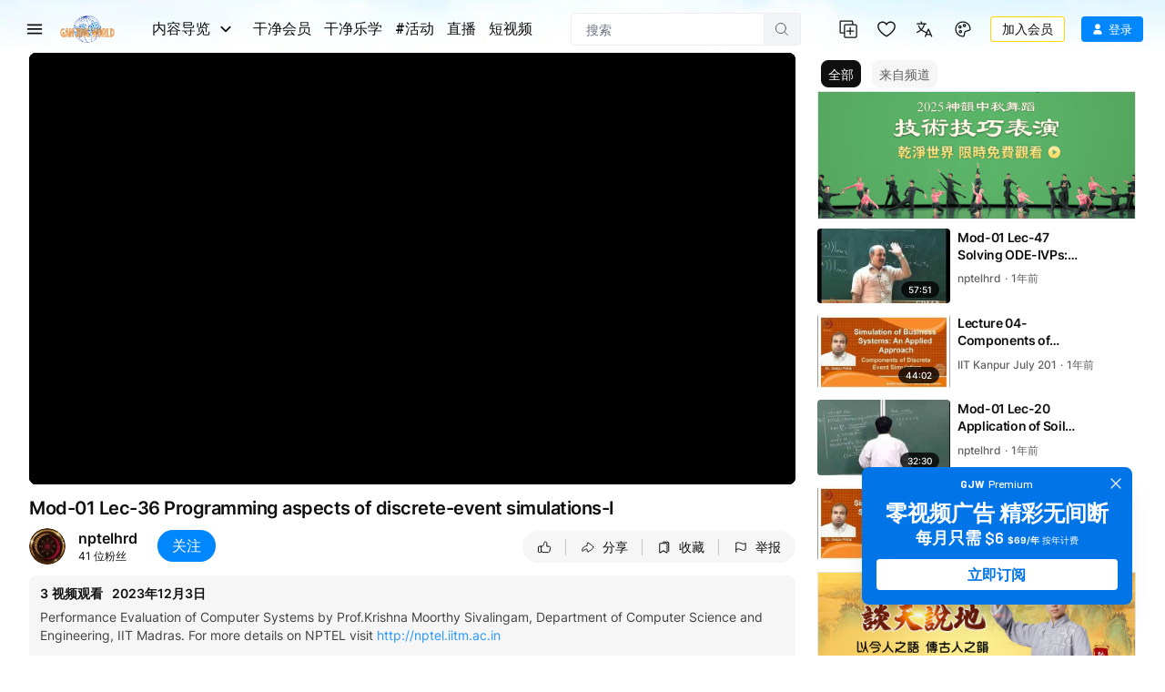

--- FILE ---
content_type: text/html; charset=utf-8
request_url: https://www.ganjingworld.com/zh-CN/video/1gbjsha38on5cAyNwayRaaHJa1q71c
body_size: 96804
content:
<!DOCTYPE html><html class="sy-scrollbar" lang="zh-CN"><head><meta charSet="utf-8"/><meta name="viewport" content="width=device-width, height=device-height, initial-scale=1.0, minimum-scale=1.0, maximum-scale=1.0, user-scalable=no, shrink-to-fit=no"/><link rel="shortcut icon" href="/icons/favicon.ico"/><link rel="apple-touch-icon" sizes="180x180" href="/icons/apple-touch-icon.png"/><link rel="icon" type="image/png" sizes="32x32" href="/icons/favicon-32x32.png"/><link rel="icon" type="image/png" sizes="16x16" href="/icons/favicon-16x16.png"/><link rel="manifest" href="/icons/site.webmanifest"/><meta name="msapplication-TileColor" content="#da532c"/><meta name="theme-color" content="#ffffff"/><meta name="robots" content="max-image-preview:large"/><link rel="preload" as="image" href="/img/header/blueSky/1280-bg-v2.webp" media="(min-width: 1280px) and (max-width: 1439px)"/><link rel="preload" as="image" href="/img/header/blueSky/1280-bird.png" media="(min-width: 1280px) and (max-width: 1439px)"/><link rel="preload" as="image" href="/img/header/blueSky/1440-bg-v2.webp" media="(min-width: 1440px) and (max-width: 1920px)"/><link rel="preload" as="image" href="/img/header/blueSky/1920-bird.png" media="(min-width: 1440px)"/><link rel="preload" as="image" href="/img/header/blueSky/1920-bg-v2.webp" media="(min-width: 1920px) and (max-width: 2560px)"/><link rel="preload" as="image" href="/img/header/blueSky/2560-bg-v2.webp" media="(min-width: 2560px)"/><title>Mod-01 Lec-36 Programming aspects of ... | nptelhrd | 干净世界</title><meta name="description" content="Performance Evaluation of Computer Systems by Prof.Krishna Moorthy Sivalingam, Department of Compute... | 视频 | 干净世界 - 运用科技 回归传统价值 干净影视 免费看电影 干净校园"/><meta property="og:title" content="Mod-01 Lec-36 Programming aspects of ... | nptelhrd | 干净世界"/><meta property="og:description" content="Performance Evaluation of Computer Systems by Prof.Krishna Moorthy Sivalingam, Department of Compute... | 视频 | 干净世界 - 运用科技 回归传统价值 干净影视 免费看电影 干净校园"/><meta property="og:url" content="https://www.ganjingworld.com/zh-CN/video/1gbjsha38on5cAyNwayRaaHJa1q71c"/><meta property="og:type" content="video"/><meta property="og:image" content="https://image1-us-west.cloudokyo.cloud/image/v1/72/df/df/72dfdfac-1a6d-4d97-b80b-e51f75f264ca/origin.webp"/><meta property="og:image:alt" content="Mod-01 Lec-36 Programming aspects of ... | nptelhrd | 干净世界"/><meta property="og:image:type" content="image/jpeg"/><meta property="og:image:width" content="672"/><meta property="og:image:height" content="378"/><meta property="og:site_name" content="干净世界"/><link rel="canonical" href="https://www.ganjingworld.com/video/1gbjsha38on5cAyNwayRaaHJa1q71c"/><meta name="keywords" content="Programming, aspects, of, discrete-event, simulations-I"/><meta name="googlebot" content="noindex, nofollow"/><meta name="Googlebot-News" content="noindex, nofollow"/><meta property="twitter:title" content="Mod-01 Lec-36 Programming aspects of ... | nptelhrd | 干净世界"/><meta property="twitter:description" content="Performance Evaluation of Computer Systems by Prof.Krishna Moorthy Sivalingam, Department of Compute... | 视频 | 干净世界 - 运用科技 回归传统价值 干净影视 免费看电影 干净校园"/><meta property="twitter:card" content="summary_large_image"/><meta property="twitter:image" content="https://image1-us-west.cloudokyo.cloud/image/v1/72/df/df/72dfdfac-1a6d-4d97-b80b-e51f75f264ca/origin.webp"/><meta property="twitter:image:alt" content="Mod-01 Lec-36 Programming aspects of ... | nptelhrd | 干净世界"/><script type="application/ld+json">{"@context":"https://schema.org","@type":"VideoObject","contentUrl":"https://video5-us-east.cloudokyo.cloud/video/v6/b6/b0/4d/b6b04dc1-439d-45fa-8b70-c93ad80bbb34/master.m3u8","name":"Mod-01 Lec-36 Programming aspects of discrete-event simulations-I | 视频 | 干净世界 - 运用科技 回归传统价值 干净影视 免费看电影 干净校园","description":"Performance Evaluation of Computer Systems by Prof.Krishna Moorthy Sivalingam, Department of Compute... | 视频 | 干净世界 - 运用科技 回归传统价值 干净影视 免费看电影 干净校园","uploadDate":"2023-12-03T18:26:08.949Z","duration":"PT51M","thumbnailUrl":["https://image1-us-west.cloudokyo.cloud/image/v1/72/df/df/72dfdfac-1a6d-4d97-b80b-e51f75f264ca/1280.jpg"]}</script><link rel="preload" as="image" href="https://image1-us-west.cloudokyo.cloud/image/v1/72/df/df/72dfdfac-1a6d-4d97-b80b-e51f75f264ca/origin.webp" fetchPriority="high"/><meta name="next-head-count" content="39"/><link rel="preconnect" href="https://media1-us-west.cloudokyo.cloud"/><link rel="dns-prefetch" href="https://media1-us-west.cloudokyo.cloud"/><link rel="preconnect" href="https://media2-us-west.cloudokyo.cloud"/><link rel="dns-prefetch" href="https://media2-us-west.cloudokyo.cloud"/><link rel="preconnect" href="https://media3-us-east.cloudokyo.cloud"/><link rel="dns-prefetch" href="https://media3-us-east.cloudokyo.cloud"/><link rel="preconnect" href="https://image1-us-west.cloudokyo.cloud"/><link rel="dns-prefetch" href="https://image1-us-west.cloudokyo.cloud"/><link rel="preconnect" href="https://image2-us-west.cloudokyo.cloud"/><link rel="dns-prefetch" href="https://image2-us-west.cloudokyo.cloud"/><link rel="preconnect" href="https://image3-us-west.cloudokyo.cloud"/><link rel="dns-prefetch" href="https://image3-us-west.cloudokyo.cloud"/><link rel="preconnect" href="https://image4-us-west.cloudokyo.cloud"/><link rel="dns-prefetch" href="https://image4-us-west.cloudokyo.cloud"/><link rel="preconnect" href="https://image5-us-west.cloudokyo.cloud"/><link rel="dns-prefetch" href="https://image5-us-west.cloudokyo.cloud"/><link rel="preload" href="/icons/svg-sprite-common.svg" as="image" type="image/svg+xml"/><link rel="preconnect" href="https://fonts.googleapis.com"/><link rel="preconnect" href="https://fonts.gstatic.com" crossorigin="anonymous"/><link rel="preload" as="style" data-href="https://fonts.googleapis.com/css2?family=Barlow:wght@300;400;500;600;700&amp;family=Roboto:ital,wght@0,300;0,400;0,500;0,700;1,100;1,300;1,400;1,500;1,700&amp;display=swap"/><noscript><link rel="stylesheet" data-href="https://fonts.googleapis.com/css2?family=Barlow:wght@300;400;500;600;700&amp;family=Roboto:ital,wght@0,300;0,400;0,500;0,700;1,100;1,300;1,400;1,500;1,700&amp;display=swap"/></noscript><script id="cookieyes" type="text/javascript" src="https://cdn-cookieyes.com/client_data/de22cf968382f321a37f640b/script.js"></script><script>
    var loadFont = function() {
      var link = document.createElement('link');
      link.href = "https://fonts.googleapis.com/css2?family=Barlow:wght@300;400;500;600;700&family=Roboto:ital,wght@0,300;0,400;0,500;0,700;1,100;1,300;1,400;1,500;1,700&display=swap";
      link.rel = 'stylesheet';
      document.head.appendChild(link);
    };
    if (document.readyState === 'complete') {
      loadFont();
    } else {
      window.addEventListener('load', loadFont);
    }
  </script><link rel="preload" href="/_next/static/css/a1f112ea65c26489.css" as="style"/><link rel="stylesheet" href="/_next/static/css/a1f112ea65c26489.css" data-n-g=""/><link rel="preload" href="/_next/static/css/56a8bfb62d34ac7d.css" as="style"/><link rel="stylesheet" href="/_next/static/css/56a8bfb62d34ac7d.css" data-n-p=""/><link rel="preload" href="/_next/static/css/3594284912da9cf4.css" as="style"/><link rel="stylesheet" href="/_next/static/css/3594284912da9cf4.css" data-n-p=""/><link rel="preload" href="/_next/static/css/8f4f25eda083058a.css" as="style"/><link rel="stylesheet" href="/_next/static/css/8f4f25eda083058a.css" data-n-p=""/><link rel="preload" href="/_next/static/css/ed1aa8b056d0c651.css" as="style"/><link rel="stylesheet" href="/_next/static/css/ed1aa8b056d0c651.css" data-n-p=""/><link rel="preload" href="/_next/static/css/0fdd655659399f64.css" as="style"/><link rel="stylesheet" href="/_next/static/css/0fdd655659399f64.css" data-n-p=""/><link rel="preload" href="/_next/static/css/a57548b6dd1e6c8a.css" as="style"/><link rel="stylesheet" href="/_next/static/css/a57548b6dd1e6c8a.css" data-n-p=""/><noscript data-n-css=""></noscript><script defer="" nomodule="" src="/_next/static/chunks/polyfills-c67a75d1b6f99dc8.js"></script><script defer="" src="/_next/static/chunks/43044.38ae0c6b3c49f41c.js"></script><script defer="" src="/_next/static/chunks/90939-38bdd1c1167313ca.js"></script><script defer="" src="/_next/static/chunks/74231-fd965aa7f6d85f08.js"></script><script defer="" src="/_next/static/chunks/32201.e59531a00be3d6ef.js"></script><script defer="" src="/_next/static/chunks/63833.0c2ad922eb06aa84.js"></script><script defer="" src="/_next/static/chunks/60060.18eabd4a63f813eb.js"></script><script defer="" src="/_next/static/chunks/56149.d2427630788bc101.js"></script><script defer="" src="/_next/static/chunks/26496.272bc2f5fc43f396.js"></script><script defer="" src="/_next/static/chunks/24115.ab60e0ec3fae3b8f.js"></script><script src="/_next/static/chunks/webpack-b0163c85ef4d6857.js" defer=""></script><script src="/_next/static/chunks/framework-f8115f7fae64930e.js" defer=""></script><script src="/_next/static/chunks/main-d01822ffd49fd9a0.js" defer=""></script><script src="/_next/static/chunks/pages/_app-a3a63dddce7038ac.js" defer=""></script><script src="/_next/static/chunks/37a763b4-092092dc1c1efce2.js" defer=""></script><script src="/_next/static/chunks/89414-41c94a80d245dcb9.js" defer=""></script><script src="/_next/static/chunks/6475-91d9408354f85d4f.js" defer=""></script><script src="/_next/static/chunks/34744-bce2d4748da9c1dd.js" defer=""></script><script src="/_next/static/chunks/73348-45fd2c5363ea34bf.js" defer=""></script><script src="/_next/static/chunks/40705-3851da9f191adb7e.js" defer=""></script><script src="/_next/static/chunks/92670-e0b3cadebece7590.js" defer=""></script><script src="/_next/static/chunks/19960-b573790140bdbf76.js" defer=""></script><script src="/_next/static/chunks/723-8ece3b2b145808ae.js" defer=""></script><script src="/_next/static/chunks/18972-197525d8268c5ffc.js" defer=""></script><script src="/_next/static/chunks/56318-596283d7919d75cd.js" defer=""></script><script src="/_next/static/chunks/36742-09663955ebf5c631.js" defer=""></script><script src="/_next/static/chunks/27426-1a57e08042b930ab.js" defer=""></script><script src="/_next/static/chunks/20400-c95f47eb449e9f97.js" defer=""></script><script src="/_next/static/chunks/5458-92d826d87afaed57.js" defer=""></script><script src="/_next/static/chunks/10223-ba52822b10e11750.js" defer=""></script><script src="/_next/static/chunks/84623-88cebe7b395b4889.js" defer=""></script><script src="/_next/static/chunks/66888-9bb3c61ba54d466c.js" defer=""></script><script src="/_next/static/chunks/28405-c1df8de5b7f8615e.js" defer=""></script><script src="/_next/static/chunks/65970-72b27fbf81ab4639.js" defer=""></script><script src="/_next/static/chunks/37731-820955d0007f6fb4.js" defer=""></script><script src="/_next/static/chunks/63542-08e9e3b5f61db589.js" defer=""></script><script src="/_next/static/chunks/pages/video/%5B...ids%5D-e1eebb030f776c2f.js" defer=""></script><script src="/_next/static/c0acd5ae71e1c5d3/_buildManifest.js" defer=""></script><script src="/_next/static/c0acd5ae71e1c5d3/_ssgManifest.js" defer=""></script></head><body translate="no"><div id="__next" data-reactroot=""><div id="TopElement" class="webApp"><header class="header desktopHeader bgHeader"><div class="headerBar"><div class="leftCol"><div class="hamburgerBtn navItem HamburgerMenu_menuBtn__o2CxP"><span class="icoLoading navIcon HamburgerMenu_menuIcon___Vxht"></span></div><a class="headerLogo" href="/zh-CN"><div class="logoWrap"><div class="relative w-full h-full transition-opacity duration-500 next-img opacity-100 logoImg"><span style="box-sizing:border-box;display:block;overflow:hidden;width:initial;height:initial;background:none;opacity:1;border:0;margin:0;padding:0;position:absolute;top:0;left:0;bottom:0;right:0"><img alt="Gan Jing World" data-testid="home-logo" decoding="async" src="[data-uri]" data-nimg="fill" class="" style="position:absolute;top:0;left:0;bottom:0;right:0;box-sizing:border-box;padding:0;border:none;margin:auto;display:block;width:0;height:0;min-width:100%;max-width:100%;min-height:100%;max-height:100%;object-fit:contain"/><noscript><img alt="Gan Jing World" data-testid="home-logo" decoding="async" src="/img/logo/gjw_logo_glow_v1.webp" data-nimg="fill" style="position:absolute;top:0;left:0;bottom:0;right:0;box-sizing:border-box;padding:0;border:none;margin:auto;display:block;width:0;height:0;min-width:100%;max-width:100%;min-height:100%;max-height:100%;object-fit:contain" class="" loading="lazy"/></noscript></span></div></div></a><div class="headerMenu"><button class="mItem browse"><span class="mName">内容导览</span><span class="icoLoading w-[14px] h-[23px] ml-[10px] mr-2"></span></button><a class="mItem" href="/zh-CN/gjwplus"><span class="mName">干净会员</span></a><a class="mItem" href="/zh-CN/gjwplus/kids"><span class="mName">干净乐学</span></a><a class="mItem" href="/zh-CN/live-streams"><span class="mName">直播</span></a></div></div><div class="centerCol"><div class="searchWrapper"><div class="searchBox"><div class="searchBar"><div class="sInputWrap"><form action="" class="sInput"><input id="search_q" tabindex="-1" value="" autoComplete="off" class="flex-grow outline-none w-full bg-transparent text-s14" placeholder="搜索"/></form><div class="searchIcon"><span class="icoLoading"></span></div></div></div></div></div></div><div class="rightCol"><div class="navItem"></div><div class="navItem"></div><div class="navItem block"></div><div class="navItem"></div><div class="signinInfo"><button id="sign-in" data-testid="profile-signin" class="btn-basic btn-text signInBtn" title="登录"><span class="startIcon shrink-0"><span class="icoLoading"></span></span><span class="btnTxt">登录</span></button></div></div></div></header><div class="contentWrapper"><main class="main" id="main" tabindex="-1"><div class="page videoDetail_videoDetail__mLcla"><div class="videoDetail_pageWrap__Ckj9C"><div class="videoDetail_pageContent__rqvZf"><div class="videoDetail_playerWrap__6lA3a"><div class="videoDetail_vidPlayer__lAQmj" data-testid="vdp-video-player"><div class="vidPlayerWrap player_playerWrap__dpllL player_showingWall__P8roB"><div data-media-player="" role="region" aria-label="Video Player - Mod-01 Lec-36 Programming aspects of discrete-event simulations-I" data-orientation="portrait" aria-busy="true" data-load="visible" data-can-seek="" data-media-type="unknown" data-paused="" data-playsinline="" data-remote-state="disconnected" data-remote-type="none" data-stream-type="on-demand" data-view-type="video" class="media-player player_player__W4B1I Video" tabindex="0"><div data-media-provider=""><img src="https://image1-us-west.cloudokyo.cloud/image/v1/72/df/df/72dfdfac-1a6d-4d97-b80b-e51f75f264ca/1280.webp" alt="Mod-01 Lec-36 Programming aspects of discrete-event simulations-I" class="player_poster___8YSE vds-poster"/></div><div class="player_actionNotif__vlKjr"><div class="player_actNoti__zS6b2"><div class="player_actText__zC1I3"></div></div></div><div class="vds-captions player_captions__TAM_X" data-part="captions"></div><div class="VideoWall_videoWall__8aJbI"><div class="relative w-full h-full transition-opacity duration-500 next-img opacity-100"><span style="box-sizing:border-box;display:block;overflow:hidden;width:initial;height:initial;background:none;opacity:1;border:0;margin:0;padding:0;position:absolute;top:0;left:0;bottom:0;right:0"><img alt="Mod-01 Lec-36 Programming aspects of discrete-event simulations-I" decoding="async" src="[data-uri]" data-nimg="fill" class="" style="position:absolute;top:0;left:0;bottom:0;right:0;box-sizing:border-box;padding:0;border:none;margin:auto;display:block;width:0;height:0;min-width:100%;max-width:100%;min-height:100%;max-height:100%;object-fit:cover"/><noscript><img alt="Mod-01 Lec-36 Programming aspects of discrete-event simulations-I" decoding="async" src="https://image1-us-west.cloudokyo.cloud/image/v1/72/df/df/72dfdfac-1a6d-4d97-b80b-e51f75f264ca/origin.webp" data-nimg="fill" style="position:absolute;top:0;left:0;bottom:0;right:0;box-sizing:border-box;padding:0;border:none;margin:auto;display:block;width:0;height:0;min-width:100%;max-width:100%;min-height:100%;max-height:100%;object-fit:cover" class="" loading="lazy"/></noscript></span></div><div class="VideoWall_overlay__vddbz"><div class="VideoWall_msg__YKiEn"><div class="loading-circle-container flex items-center justify-center"><div class="loading-icon rounded-full border-gjw-orange-600 dark:border-white border-b-2 border-l-2 w-8 h-8 animate-spin" style="border-color:white"></div></div></div></div></div><div data-testid="player-rewind" class="vds-gesture player_gesture__Px38l player_backward__SuIiy"><div class="player_wrapper__p7Y9Q"><span class="icoLoading"></span><span class="player_txt__JTUWc">0<!-- --> <!-- -->秒</span></div></div><div data-testid="player-forward" class="vds-gesture player_gesture__Px38l player_forward__dz6BZ"><div class="player_wrapper__p7Y9Q"><span class="icoLoading"></span><span class="player_txt__JTUWc">0<!-- --> <!-- -->秒</span></div></div><div style="left:0;top:0" class="videoMenu player_videoMenu__YIPEx"><ul><li><button class="vds-button"><span class="player_ico__Kq7yX"><span class="icoLoading vds-icon"></span></span><span class="player_txt__JTUWc">Copy embed code</span></button></li><li><button class="vds-button"><span class="player_ico__Kq7yX"><span class="icoLoading w-6.5 h-6.5"></span></span><span class="player_txt__JTUWc">画中画</span></button></li><li><button class="vds-button"><span class="player_ico__Kq7yX"><span class="icoLoading w-6.5 h-6.5"></span></span><span class="player_txt__JTUWc">键盘快捷键</span></button></li></ul></div><div role="group" class="player_controls__KjhW9 vds-controls" style="pointer-events:none"><div class="unMuteBtn player_unMuteBtn__vfQWA"><span class="icoLoading w-[15px] h-[15px]"></span><span>点击取消静音</span></div><div class="vds-controls-spacer"></div><div class="player_controlsGroup__4xSlb player_timeControls__f7tfd vds-controls-group" data-testid="player-bar" style="pointer-events:auto"><div data-media-time-slider="" aria-label="Seek" role="slider" aria-disabled="false" aria-valuemin="0" aria-valuemax="100" aria-valuenow="0" aria-valuetext="0 sec out of 0 sec" aria-orientation="horizontal" class="vds-time-slider vds-slider" tabindex="0" autoComplete="off" style="--slider-progress:0%"><div class="vds-slider-chapters"><div class="vds-slider-chapter"><div class="vds-slider-track"></div><div class="vds-slider-track-fill vds-slider-track"></div><div class="vds-slider-progress vds-slider-track"></div></div></div><div class="vds-slider-thumb"></div><div class="vds-slider-preview"><div aria-hidden="false" class="vds-slider-thumbnail vds-thumbnail"><img crossorigin="anonymous"/></div><div class="vds-slider-chapter-title"></div><div class="vds-slider-value">0:00</div></div></div></div><div class="player_controlsGroup__4xSlb player_controlToolbar__SL5T_ vds-controls-group vds-controls-group-bar" style="pointer-events:auto"><div class="tooltip tooltip_tooltip__vAOrm tooltip_h_left___4RTS cursor-pointer"><div class="tt_content tooltip_tooltip_text__CGfGP"><div class="tt_text tooltip_text_wrap__mSXTe">播放(k, Space)</div></div><button class="vds-button play-button" data-testid="player-play"><svg fill="none" focusable="false" aria-hidden="true" viewBox="0 0 32 32" class="vds-icon" xmlns="http://www.w3.org/2000/svg"><path fill="currentColor" d="M10.6667 6.6548C10.6667 6.10764 11.2894 5.79346 11.7295 6.11862L24.377 15.4634C24.7377 15.7298 24.7377 16.2692 24.3771 16.5357L11.7295 25.8813C11.2895 26.2065 10.6667 25.8923 10.6667 25.3451L10.6667 6.6548Z"></path></svg></button></div><div class="player_muteBtn__BTqoK"><div class="tooltip tooltip_tooltip__vAOrm cursor-pointer"><div class="tt_content tooltip_tooltip_text__CGfGP"><div class="tt_text tooltip_text_wrap__mSXTe">静音 (m)</div></div><button class="vds-button" data-testid="player-mute"><svg fill="none" focusable="false" aria-hidden="true" viewBox="0 0 44 38" class="vds-icon py-[5.5px]" xmlns="http://www.w3.org/2000/svg"><path fill="white" fill-rule="evenodd" clip-rule="evenodd" d="M25.6345 3.5157e-06C25.4862 -0.000224484 25.3373 0.0106435 25.1887 0.0307645C24.5944 0.11121 24.0081 0.356443 23.5241 0.786204C23.5241 0.786926 23.5241 0.787667 23.5241 0.788389L13.1543 10.0053H5.71403C2.93962 10.0053 0.654297 12.2906 0.654297 15.065V22.9357C0.654297 25.7101 2.93962 27.9954 5.71403 27.9954H13.1543L23.5241 37.2123C24.4919 38.0727 25.8647 38.1993 26.9038 37.7328C27.943 37.2662 28.7639 36.1555 28.7639 34.8604V3.1404C28.7639 1.84572 27.9453 0.734714 26.9061 0.267941C26.5163 0.0929135 26.0793 0.000725515 25.6345 2.25157e-05V3.5157e-06ZM38.6086 5.48481C38.0133 5.48236 37.4608 5.79384 37.1548 6.30445C36.8488 6.81506 36.8346 7.44916 37.1175 7.97295C41.007 15.4217 41.007 22.577 37.1175 30.0257C36.6866 30.8517 37.0071 31.8704 37.8332 32.3011C38.6592 32.7317 39.678 32.4112 40.1086 31.5851C44.427 23.3148 44.427 14.6838 40.1084 6.41366C39.8232 5.84644 39.2435 5.48747 38.6086 5.48481ZM33.4546 11.127C32.8893 11.1511 32.3738 11.457 32.0818 11.9417C31.7898 12.4263 31.7602 13.025 32.003 13.5361C33.7082 17.2672 33.7058 20.7558 31.9942 24.4878C31.6054 25.3344 31.9766 26.3358 32.8232 26.7245C33.6698 27.1133 34.6712 26.7421 35.0599 25.8955C37.1262 21.3901 37.1301 16.6388 35.0709 12.1327C34.7909 11.4964 34.1492 11.0971 33.4546 11.127H33.4546Z"></path></svg></button></div><div data-media-volume-slider="" aria-label="Volume" role="slider" aria-disabled="true" aria-valuemin="0" aria-valuemax="100" aria-valuenow="0" aria-valuetext="0%" aria-orientation="horizontal" aria-hidden="true" data-testid="player-volume" class="vds-volume-slider vds-slider" tabindex="0" autoComplete="off"><div class="vds-slider-track"></div><div class="vds-slider-track-fill vds-slider-track"></div><div class="vds-slider-preview"><span class="vds-slider-value">0%</span></div><div class="vds-slider-thumb"></div></div></div><div class="vds-time-group"><span class="vds-time">0:00</span><div class="vds-time-divider">/</div><span class="vds-time">0:00</span></div><span class="vds-chapter-title"></span><div class="vds-controls-spacer hidden"></div><div class="tooltip tooltip_tooltip__vAOrm cursor-pointer"><div class="tt_content tooltip_tooltip_text__CGfGP"><div class="tt_text tooltip_text_wrap__mSXTe">循环播放: 关闭</div></div><button class="vds-button" data-testid="player-loop"><svg fill="none" focusable="false" aria-hidden="true" viewBox="0 0 24 20" class="vds-icon py-[5.5px]" xmlns="http://www.w3.org/2000/svg"><path d="M9.61109 15.6372C9.6104 15.8308 9.68715 16.0219 9.83719 16.1662L9.83788 16.1669L10.0187 16.3395C10.0305 16.3509 10.042 16.3599 10.0521 16.3668L12.7689 18.8236C13.066 19.1052 13.54 19.1039 13.8363 18.8212L13.8556 18.8028L13.8706 18.7807L13.9746 18.6274C14.1232 18.4722 14.1704 18.2737 14.1465 18.0889C14.1223 17.9009 14.0259 17.7246 13.8888 17.5936L13.8889 17.5935L13.883 17.5883L12.7174 16.543H21.5948C22.4897 16.543 23.2154 15.8178 23.2154 14.9224V2.58629C23.2154 1.69126 22.4898 0.965637 21.5948 0.965637L2.40529 0.96568C1.51026 0.96568 0.784615 1.69133 0.784615 2.58636V14.9224C0.784615 15.8178 1.5103 16.5431 2.40529 16.5431H5.83197C6.16628 16.5431 6.40265 16.3292 6.53962 16.1456C6.61078 16.0502 6.66482 15.951 6.70174 15.8648C6.73378 15.79 6.76731 15.6924 6.76731 15.6081C6.76731 15.5263 6.73688 15.43 6.70536 15.3526C6.66974 15.2652 6.61707 15.1642 6.54654 15.0671C6.40977 14.8788 6.17294 14.6635 5.83197 14.6635H3.2414C2.92167 14.6635 2.66214 14.404 2.66214 14.0843V3.44645C2.66214 3.12639 2.92133 2.8672 3.2414 2.8672L3.24171 2.8672L20.7661 2.84563C20.7662 2.84563 20.7662 2.84563 20.7663 2.84563C21.086 2.84569 21.3454 3.10491 21.3454 3.42489V14.0839C21.3454 14.4037 21.0859 14.6632 20.7661 14.6632H12.7794L13.9269 13.6225L13.9269 13.6226L13.9318 13.6179C14.0686 13.487 14.1651 13.3108 14.1893 13.123C14.2132 12.9382 14.166 12.7399 14.0174 12.5849L13.9134 12.4317L13.8984 12.4096L13.8791 12.3912C13.5826 12.1084 13.1083 12.1072 12.8112 12.3893L10.0478 14.9121C10.0412 14.9168 10.0333 14.923 10.0249 14.9305L10.0248 14.9305L10.0195 14.9356L9.83846 15.1084C9.83831 15.1085 9.83817 15.1087 9.83802 15.1088C9.68721 15.2521 9.6104 15.4445 9.61109 15.6372ZM9.61109 15.6372C9.61109 15.6368 9.61109 15.6363 9.61109 15.6359L9.86109 15.6372L9.61109 15.6386C9.61109 15.6381 9.61109 15.6377 9.61109 15.6372Z" fill="currentColor" stroke="currentColor" stroke-width="0.5"></path></svg></button></div><div class="tooltip tooltip_tooltip__vAOrm cursor-pointer"><div class="tt_content tooltip_tooltip_text__CGfGP"><div class="tt_text tooltip_text_wrap__mSXTe">自动播放已开启</div></div><button class="autoNextBtn player_autoNextBtn__8IZYH player_active__4SnMe" data-testid="player-autoplay"><svg fill="none" focusable="false" aria-hidden="true" viewBox="0 0 32 32" class="vds-icon" xmlns="http://www.w3.org/2000/svg"><path fill="currentColor" d="M10.6667 6.6548C10.6667 6.10764 11.2894 5.79346 11.7295 6.11862L24.377 15.4634C24.7377 15.7298 24.7377 16.2692 24.3771 16.5357L11.7295 25.8813C11.2895 26.2065 10.6667 25.8923 10.6667 25.3451L10.6667 6.6548Z"></path></svg><span class="player_whiteBar__haSLm" aria-live="polite"></span></button></div><div data-root="" class="vds-menu" style="display:contents"><div class="tooltip tooltip_tooltip__vAOrm cursor-pointer"><div class="tt_content tooltip_tooltip_text__CGfGP"><div class="tt_text tooltip_text_wrap__mSXTe">播放设定</div></div><button role="button" id="media-menu-button-92109" aria-haspopup="menu" aria-expanded="false" data-root="" aria-disabled="false" type="button" class="vds-menu-button vds-button" data-testid="player-settings" tabindex="0"><svg fill="none" focusable="false" aria-hidden="true" viewBox="0 0 21 21" class="vds-icon vds-rotate-icon py-[5px]" xmlns="http://www.w3.org/2000/svg"><path xmlns="http://www.w3.org/2000/svg" fill-rule="evenodd" clip-rule="evenodd" d="M18.5909 11.0645C18.6418 10.7647 18.6418 10.4145 18.6418 10.0645C18.6418 9.71435 18.5909 9.41454 18.5909 9.06445L20.7383 7.41454C20.9431 7.26464 20.994 7.01468 20.8407 6.76463L18.7951 3.31442C18.6927 3.11423 18.3861 3.01466 18.1813 3.11423L15.6243 4.11428C15.1128 3.71437 14.4995 3.36423 13.8858 3.11423L13.5277 0.464363C13.4767 0.264653 13.272 0.0644531 13.0163 0.0644531H8.92499C8.66932 0.0644531 8.46456 0.264643 8.41359 0.464363L8.00455 3.11423C7.39075 3.36423 6.82839 3.71433 6.26555 4.11428L3.70852 3.11423C3.4528 3.01466 3.19708 3.11423 3.09472 3.31442L1.04909 6.76467C0.947213 6.96433 0.998083 7.26462 1.15145 7.41458L3.35054 9.06444C3.35054 9.41454 3.29958 9.71435 3.29958 10.0644C3.29958 10.4145 3.35054 10.7144 3.35054 11.0644L1.20303 12.7144C0.998223 12.8643 0.947363 13.1142 1.10063 13.3643L3.14626 16.8145C3.24866 17.0147 3.5553 17.1142 3.76006 17.0147L6.31714 16.0146C6.82854 16.4145 7.44185 16.7647 8.05561 17.0147L8.46465 19.6645C8.51604 19.9145 8.72032 20.0644 8.97605 20.0644H13.0673C13.323 20.0644 13.5278 19.8642 13.5788 19.6645L13.9883 17.0147C14.6016 16.7647 15.1644 16.4146 15.7267 16.0146L18.2838 17.0147C18.5395 17.1142 18.7952 17.0147 18.8976 16.8145L20.9433 13.3642C21.0456 13.1646 20.9942 12.8643 20.8409 12.7143L18.5909 11.0645ZM10.9707 13.5645C8.97601 13.5645 7.39086 12.0147 7.39086 10.0645C7.39086 8.1142 8.97601 6.56444 10.9707 6.56444C12.9654 6.56444 14.5506 8.11421 14.5506 10.0645C14.5506 12.0147 12.9654 13.5645 10.9707 13.5645Z" fill="white"></path></svg></button></div><div id="media-menu-92109" role="menu" data-root="" aria-hidden="true" data-placement="top end" class="vds-menu-items vds-settings-menu player_playerMenu__XyL7D" tabindex="-1" style="display:none"></div></div><div class="tooltip tooltip_tooltip__vAOrm tooltip_h_right__BRZc2 cursor-pointer"><div class="tt_content tooltip_tooltip_text__CGfGP"><div class="tt_text tooltip_text_wrap__mSXTe">全屏(f)</div></div><button class="vds-button !mr-1 btn-fullscreen" data-testid="player-fullscreen"><svg fill="none" focusable="false" aria-hidden="true" viewBox="0 0 44 44" class="vds-icon py-[6px]" xmlns="http://www.w3.org/2000/svg"><path fill="white" fill-rule="evenodd" clip-rule="evenodd" d="M28.2866 44.0001V37.7155H37.7155V28.2866H44.0001V44.0001H28.2866ZM0 44.0001V28.2866H6.2866V37.7155H15.7155V44.0001H0ZM37.7155 15.7156V6.2867H28.2866V9.60897e-05H44.0001V15.7156H37.7155ZM0 15.7155V0H15.7155V6.2866H6.2866V15.7155H0Z"></path></svg></button></div></div></div></div><div class="player_loadingWall__qoIg1"><img src="https://image1-us-west.cloudokyo.cloud/image/v1/72/df/df/72dfdfac-1a6d-4d97-b80b-e51f75f264ca/1280.webp" alt="Mod-01 Lec-36 Programming aspects of discrete-event simulations-I" class="player_poster___8YSE vds-poster"/></div></div></div></div><div class="videoDetail_vContainer__2RYBf"><div class="videoDetail_titleWrap__lbR6d"><h1 class="videoDetail_videoTitle__p85ak" title="Mod-01 Lec-36 Programming aspects of discrete-event simulations-I" data-testid="vdp-title"><span>Mod-01 Lec-36 Programming aspects of discrete-event simulations-I</span></h1><div class="videoDetail_vMetaWrap__DOJJB"><div class="metaBlock flex items-center"><span class="metaItem !mr-1" data-testid="cblock-views">3</span><span class="metaItem dotAfter" data-testid="cblock-views">视频观看</span><span class="metaItem metaTime" data-testid="cblock-pub-time">2023年12月3日</span></div><span class="videoDetail_vMoreBtn__LXxOJ"><span class="icoLoading"></span></span></div></div><div class="videoDetail_vTopBar__B9C_7"><div class="videoDetail_leftCol__Yiawt"><div class="videoDetail_vChannel__XUlok"><a class="videoDetail_vcAvatar__YZOwi" href="/zh-CN/channel/1g4b6olf6h679FYkPz7uirtZT1jr0c"><div class="relative w-full h-full transition-opacity duration-500 next-img avatarImg"><span style="box-sizing:border-box;display:block;overflow:hidden;width:initial;height:initial;background:none;opacity:1;border:0;margin:0;padding:0;position:absolute;top:0;left:0;bottom:0;right:0"><img alt="nptelhrd" data-type="channel" data-testid="channel-avatar" decoding="async" src="[data-uri]" data-nimg="fill" class="rounded-full" style="position:absolute;top:0;left:0;bottom:0;right:0;box-sizing:border-box;padding:0;border:none;margin:auto;display:block;width:0;height:0;min-width:100%;max-width:100%;min-height:100%;max-height:100%;object-fit:cover"/><noscript><img alt="nptelhrd" data-type="channel" data-testid="channel-avatar" decoding="async" src="https://image2-us-west.cloudokyo.cloud/image/v1/30/33/ae/3033aecc-e2e7-48d6-8524-322184411efc/96.webp" data-nimg="fill" style="position:absolute;top:0;left:0;bottom:0;right:0;box-sizing:border-box;padding:0;border:none;margin:auto;display:block;width:0;height:0;min-width:100%;max-width:100%;min-height:100%;max-height:100%;object-fit:cover" class="rounded-full" loading="lazy"/></noscript></span></div></a><div class="videoDetail_vNameWrap__r_RYq"><a title="nptelhrd" href="/zh-CN/channel/1g4b6olf6h679FYkPz7uirtZT1jr0c"><h2 class="videoDetail_chName__AxlYb">nptelhrd</h2></a><span class="videoDetail_chFollower__e0wyT">41</span></div></div><div class="videoDetail_vcButtons__GEQax"><div class="flex-none relative"><div class="FollowChannelSettings_followBtn__flGbo FollowChannelSettings_float__t81eL"><button data-testid="channel-follow-btn" class="btn-basic btn-text followBtn flex rounded-full items-center border hover:bg-[#fea42e] hover:border-[#fea42e] dark:hover:bg-[#fea42e] dark:hover:border-[#E57F38] bg-black border-[#001D38] dark:bg-[#005BAF] dark:border-[#005BAF]" title="关注"><span class="btnTxt flex-initial line-clamp-1 text-s13 b588:text-s14 text-white">关注</span></button></div></div></div></div></div></div><div class="videoDetail_vContainer__2RYBf"></div></div><div class="videoDetail_rightSideWrapper__r6wsM"><div class="videoDetail_sidebar__MX2wy" id="video-side-bar"><div class="videoDetail_sbInner__MeiiO"></div></div></div></div></div></main></div></div></div><script id="__NEXT_DATA__" type="application/json">{"props":{"pageProps":{"_nextI18Next":{"initialI18nStore":{"zh-CN":{"generatedVideoPage":{"GJWBusiness":"企业版","GJWGold":"干净黄金会员","GJWIndividual":"个人版","GJWPlusGoldSubscriptionFeature1":"GJW+订阅尊享电影及片集","GJWPlusGoldSubscriptionFeature2":"所有加盟频道的订阅专享内容","GJWPlusGoldSubscriptionFeature3":"全平台零视频广告","GJWPlusGoldSubscriptionFeature4":"发起无限投票，畅享贴纸与收藏列表","GJWPlusStreamingSubscriptionFeature1":"GJW+订阅尊享电影及片集","GJWPlusStreamingSubscriptionFeature2":"所有加盟频道的订阅专享内容","GJWPlusexcluded":"GJW+ excluded","PremiumPlan":{"GJW_BUSINESS_BASIC":{"name":"标准版","level":"Basic","type":"Business"},"GJW_BUSINESS_PLUS":{"name":"进阶版","level":"Plus","type":"Business"},"GJW_BUSINESS_PRO":{"name":"专业版","level":"Pro","type":"Business"},"GJW_INDIVIDUAL_BASIC":{"name":"高级订阅个人版","desc":"零广告体验, 更多社交功能","level":"Basic","type":"Individual"},"GJW_INDIVIDUAL_DUO":{"name":"双人","level":"Basic","type":"Duo"},"GJW_INDIVIDUAL_FAMILY":{"name":"高级订阅（家庭）","level":"Basic","type":"Family"},"GJW_INDIVIDUAL_GOLD":{"name":"干净黄金会员","desc":"GJW+ 影视 + 高级订阅个人版","discount":"立省 30%","level":"Gold","type":"Individual"},"GJW_INDIVIDUAL_GOLD_FAMILY":{"name":"干净黄金会员（家庭）","level":"Gold","type":"Family"},"GJW_INDIVIDUAL_STREAM":{"name":"干净会员","desc":"订阅尊享电影及电视片集","level":"Stream","type":"Individual"},"GJW_INDIVIDUAL_STREAM_FAMILY":{"name":"GJW+影视（家庭）","level":"Stream","type":"Family"}},"QA10Desc":"当你升级到高级订阅企业版，你的频道会出现专属的“#标签”页面，你可以在此注册专属的主题标签。当你提交的主题标签经审核通过后，你便可以邀请其他用户和粉丝点击“立即参加”，一键参与话题，上传多媒体互动内容，包括长影片、短片、照片和文章。","QA10Title":"如何创建主题标签？","QA11Desc":"你可以在社交媒体上分享你的主题标签和网址来宣传活动，还可一键下载活动二维码，分享给粉丝或顾客。","QA11Link":"想要了解更多主题标签活动功能，详见\u003ca href=\"https://www.ganjingworld.com/news/gjw-premium-简介/1g3mpvlr8ga7d1jZRtr3iu7zQ1as1c\" target=\"_blank\" rel=\"noreferrer\"\u003ePremium频道用户手册\u003c/a\u003e。","QA11Title":"我可以怎样推广自己的主题标签活动？","QA12Desc":"你可以置顶主题标签页的优秀用户内容，或隐藏负面内容，与参与者进行深度互动。","QA12Title":"我如何管理企业版频道的主题标签页内容？","QA13Desc":"升级到企业版后，你的观众可以在影片播放器点击CC图标，观看高质量的多语种自动字幕。你也可以到“创作中心”的“内容”选单中，点击影片下方的“字幕”图标，对字幕进行下载或编辑。","QA13Title":"如何在我的影片添加多语种字幕？","QA14Desc":"升级到企业版后，在“创作中心”的“内容”选单，选择“直播”然后点击“新增”，安排你的直播时间。","QA14Link":"想要了解更多主题标签活动功能，详见\u003ca href=\"https://www.ganjingworld.com/news/gjw-premium-简介/1g3mpvlr8ga7d1jZRtr3iu7zQ1as1c\" target=\"_blank\" rel=\"noreferrer\"\u003ePremium频道用户手册\u003c/a\u003e。","QA14Title":"如何创建实时直播？","QA15Desc":"你可以访问\u003ca href=\"/me/channel_subscription\" target=\"_blank\" rel=\"noreferrer\"\u003e“购买和订阅”\u003c/a\u003e页面来取消订阅，你也可以随时再次订阅GJW Premium。","QA15Title":"如何取消Premium频道订阅","QA1Desc":"您可选择以下高级订阅订阅方案：\u003cbr/\u003e\u003cbr/\u003e高级订阅个人版：$3.99/月或$36/年\u003cbr/\u003e干净会员：$6.99/月或$58/年\u003cbr/\u003e无广告版干净会员：$9.99/月或$88/年\u003cbr/\u003e高级订阅企业版（标准版）：$99/月，或$708/年\u003cbr/\u003e高级订阅企业版（进阶版）：$199/月，或$1,428/年\u003cbr/\u003e高级订阅企业版（专业版）：$299/月，或$2,148/年","QA1Title":"GJW Premium（高级订阅）有哪些订阅方案？价格如何？","QA2Desc":"欢迎加入！ 如果你是新订阅者，请点选上面的「立即订阅」按钮，按流程选择适合你的高级订阅方案，即可享受相应的订阅权益和功能！","QA2Title":"如何购买GJW 高级订阅？","QA3Desc":"你可以尽情享受无视频广告的干净世界视频。如果你还订阅了GJW+影视，更可以观看零广告的电影和电视剧。你还可以无限次创建投票和收藏列表，同时解锁更多订户尊享贴纸。","QA3Title":"高级订阅个人版包含哪些功能？","QA4Desc":"你可以观看订阅专享的高质量电影和电视剧。部份“购买或租看”的电影和电视剧不包含在此计划内。","QA4Title":"订阅GJW+影视包含哪些服务？","QA5Desc":"前往GJW+影视专页，即可饱览所有订阅尊享电影和电视剧。并非全部电影或电视剧都能在你所在的国家或地区播放（通常是由于影片授权问题）。","QA5Title":"我在哪里能观看GJW+影视的内容？","QA6Desc":"订阅无广告版GJW+影视，让你即时解锁高级订阅个人版和GJW+影视的所有权益和功能。","QA6Title":"无广告版干净会员订阅方案是什么？有哪些权益？","QA7Desc":"前往高级订阅页面（点击干净世界首页右上角的折叠选单），你便能够看到你当前的订阅方案和升级选项。选择升级方案并选择「更改计划」。确认变更后，您的订阅方案将会更新。","QA7Title":"如果我已经订阅高级订阅个人版，我该如何购买干净会员计划呢？","QA8Desc":"当你升级到高级订阅企业版后，你可以在频道创建多媒体主题标签页，最多注册拥有五个独一无二的主题标签。您的频道将在干净世界享有更大的曝光度。您的高级企业频道还将配备多语言自动字幕、无限量直播和直播即时字幕。该计划还包含高级订阅个人版的所有功能（无广告和 GJW+影视）！","QA8Title":"高级订阅企业版包含哪些功能？","QA9Desc":"目前GJW高级订阅和GJW+影视已经可以在下列地区订阅：\u003cbr\u003e\u003cbr\u003e澳洲、奥地利、比利时、保加利亚、加拿大、克罗地亚、塞浦路斯、捷克共和国、丹麦、爱沙尼亚、芬兰、法国、德国、希腊、香港、匈牙利、爱尔兰、意大利、日本、拉脱维亚、立陶宛、卢森堡、马尔他、荷兰、 波兰、葡萄牙、罗马尼亚、斯洛伐克共和国、斯洛维尼亚、南韩、西班牙、瑞典、台湾、英格兰、苏格兰、威尔士、美国、越南。","QA9Title":"哪些国家地区可以购买GJW高级订阅和GJW+影视？","QnA":"干净世界Premium频道 Q\u0026A","about":{"aboutGroup":{"privacy":{"privateDescription":"只有成员可以看到谁在群组里以及他们发布了什么内容","public":"公开","publicDescription":"任何人都可以看到谁在群组内以及他们发布了什么"}}},"acceptOfferTermNotice":"点选订阅方案，即表示您确认自己年满18岁，要购买付费订阅方案，并同意这些\u003ca class='underline' target='_blank' href='/paid-service-terms'\u003e条款\u003c/a\u003e。","acceptTerms":"请阅读并同意以上条款","accessBenefits":"您将立即获得计划中包含的所有功能","adFree":"Ad-Free","adFreeDesc":"\u003cspan\u003e无视频广告、无限创建投票和\u003c/span\u003e\u003cspan\u003e收藏列表、更多贴纸\u003c/span\u003e","adFreeNoInterrupt":"+零视频广告，精彩无间断","adFreeNoInterrupt2":"零视频广告\u003cbr/\u003e精彩无间断","adFreeVideosAndMoivies":"Ad-Free Videos and Movies without Limits","additionalFeatures":"更多功能","adsFree":"零广告体验","adsFreeBtnText":"立即升级","adsFreeNoInterruption":"零视频广告，精彩无间断","adsFreeNoInterruptionV2":"无广告观看，体验再升级","allIndividualPlanIncluded":"包含GJW\u003cstrong\u003e高级订阅个人版\u003c/strong\u003e所有功能","alreadyHavePlan":"您已经有一个计划","altGetGJWPremium":"立即訂閱","altPremiumGold":"\u003cstrong\u003e乾淨黃金會員\u003c/strong\u003e","altRecurringAndCancel":"定期付款，隨時取消。","altSubscribePolicyTerms2":"點選「訂閱」即表示您確認自己年滿18歲，要購買付費訂閱方案，並同意這些\u003ca class='underline' target='_blank' href='/paid-service-terms'\u003e條款\u003c/a\u003e。 您還同意接收乾淨世界的營銷郵件。如需取消訂閱，請參閱\u003ca class='underline' target='_blank' href='/policy'\u003e隱私政策\u003c/a\u003e。","andMore":"及更多功能","annually":"年缴","apply":"apply.","basicExcludedFeature1":"每月 \u003cstrong\u003e10,000\u003c/strong\u003e 次推荐曝光 (Impression)","basicFeature1":"V频道徽章","basicFeature2":"\u003cstrong\u003e1\u003c/strong\u003e 个专属多媒体主题标签聚合页","basicFeature3":"客制化多媒体网站式频道首页","basicFeature4":"无限直播并可开通直播打赏","basicFeature5":"直播即时字幕","basicFeature6":"影片自动生成多语言字幕","bestValue":"最优惠","builtSite1":"强大社交功能 客制品牌专页 ","builtSite2":"助你事业起飞","builtSite3":"Website-Building Features","businessDetail1Desc1":"自由调整频道首页布局，打造专属品牌迷你网站。","businessDetail1Desc2":"一站式展示和管理多媒体内容，包括影片、短片、文章、主题标签活动、收藏列表等，开拓无限可能。","businessDetail1Title":"客制化多媒体网站式频道首页","businessDetail2Desc1":"发起专属于您的主题标签活动，号召观众、客户上传照片、影片、短片和文章；将消费者从被动的旁观者转变为主动参与者，让他们的作品和好评，转化为您的流量与品牌资产。","businessDetail2Desc2":"将消费者从被动的旁观者转变为主动参与者，让他们的共创内容成为你的流量与品牌资产。","businessDetail2Title":"创建专属主题标签与活动","businessDetail3Desc":"Premium企业版频道可在干净世界获得更大曝光度和优先推荐，助您拓展业务，提升影响力。","businessDetail3Title":"尊享流量曝光","businessDetail4Desc":"Premium企业版频道让你可随时操作和管理粉丝内容呈现（长影片、短影片、文章、贴文、照片），权限包括：","businessDetail4List1":"\u003e 精选内容","businessDetail4List2":"\u003e 置顶内容","businessDetail4List3":"\u003e 隐藏负面内容","businessDetail4Title":"管理主题标签活动","businessDetail5Desc":"拓展全球影响力，连结世界各地观众！ Premium Business 频道享有影片多语种自动字幕及直播即时字幕，让你的内容更易触及环球观众，提升互动与参与度。","businessDetail5Title":"多语种自动字幕与直播字幕","businessDetail6Desc":"进行现场直播，向观众展示你的新消息、新视角，建立你的专属社区，将交流转化为商机！","businessDetail6Title":"直播引流 凝聚社群 开创商机","businessIntro1":"创建你独一无二的专属主题标签","businessIntro2":"发起主体标签活动\u003cbr/\u003e粉丝顾客共创内容","businessIntro3":"登上首页推荐榜单","businessIntro4":"轻松征集与管理粉丝投稿","businessIntro5":"即时生成多语种字幕","businessIntro6":"实时直播（高达每月16小时）","businessTopDesc":"创建独一无二的专属主题标签、更多首页推荐机会，尊享直播与多语种字幕翻译","buyEpisode":"购买本集 {{res}} {{price}}美元","cancel":{"error":{"alreadyGotOffer":"您已经获得这个优惠","genericError":"An error occurred, please try again.","invalidOfferType":"Invalid Offer Type","notActiveSubscription":"Subscription Not Active","notFoundCoupon":"Coupon Not Found","notFoundCustomer":"Customer Not Found","notFoundSubscription":"Subscription Not Found"}},"cancelCurrentPlan":"您已经有一个现有的计划，请在订阅新计划之前取消现行计划。","captionDesc":"Premium频道助你扬帆出海，触及多语种观众。干净世界是唯一提供中文即时生成字幕的平台，还有英语、西班牙语等更多语种选择，让你拉近与全球观众的距离。","captionTitle":"即时生成多语种字幕","cart":{"checkout":{"addressNotFound":"地址无效，请检查您的输入","cityNotCorrect":"城市名无效，请检查您的输入","multipleAddressFound":"找到多个重复地址，请检查您的输入","stateCodeNotCorrect":"州名无效，请检查您的输入","zipCodeNotCorrect":"邮编无效，请检查您的输入"}},"changePlan":"更改计划","changePlanPeriod":"想要更改您的计费周期吗？请先取消当前的订阅计划，然后订阅新的按月或按年计费计划。","changeToX":"更改为 \u003cstrong\u003e{{val0}}\u003c/strong\u003e","channel":{"collection":{"changeSaved":"更改已成功保存。","collectionDeleted":"收藏列表 {{val0}} 已成功删除。","collectionDescription":"收藏列表简介","collectionTitle":"收藏列表标题","collections":"收藏列表","deleteCollection":"删除收藏列表","deleteCollectionConfirm":"您确定要删除收藏列表吗？","deleteContentFromCollectionConfirm":"确定要从收藏列表“{{val0}}”中移除吗？","duration":"总时长","editCollection":"编辑收藏列表","merge":"合并","playAll":"播放全部","remove":"移除","removeContentFromCollection":"移除内容","reorder":"排序","reportContent":"举报此内容","save":"保存","saveToAnotherCollection":"保存至另一收藏列表","saveToCollection":"保存至收藏列表","saved":"已收藏","saved2":"已保存","setAsCollectionThumb":"设置为收藏列表缩略图","sharedACollection":"分享了一个收藏列表","showInGrid":"以网格显示","showInList":"以列表显示","viewItems":"查看收藏列表","goback":"\u003cb\u003e{{val0}}\u003c/b\u003e的所有合集","collections2":"合集","collectionDescPlaceholder":"输入收藏列表简介","edit":"编辑","saved3":"保存","noContent":"这个收藏列表中没有内容"},"playlist":{"buyPlaylist":"购买播放列表","buyThisPlaylist":"购买此播放列表","forbiddenChar":"标题不能包含\u003c或\u003e","hiddenItem":"系统已隐藏 1 个无法播放的视频","hiddenItems":"系统已隐藏 {{val0}} 个无法播放的视频","likeMyCollection":"点赞我喜欢的合集","moveToBottom":"移至底部","moveToTop":"移至顶部","noVideos":"没有视频","payToWatch":"付费观看","purchaseAgreement":"继续操作，即表示您确认已年满18岁并同意这些\u003ca href='https://www.ganjingworld.com/paid-service-terms' target='_blank' class='footerLink'\u003e条款\u003c/a\u003e。","purchasePlaylist":"购买播放列表以观看此视频","removeFromPlaylist":"从“{{val0}}”中删除","removedFromPlaylist":"已从“{{val0}}”中删除","removedFromWatchLater":"已从稍后观看中移除","share":"分享","sharedAPlaylist":"分享了一个播放列表","updatedTime":"{{val0}}{{val1}}前更新","video":"个视频","videos":"个视频","viewPlaylist":"查看完整播放列表","playlist":"播放列表","playAll":"全部播放","playAscending":"顺序播放","playDescending":"倒序播放","removeFromWatchLater":"从稍后观看中移除","privatePlaylist":"该播放列表为非公开视频","playlistEditName":"修改标题","playlistEditDescription":"修改说明","setAsPlaylistThumb":"设置为播放列表缩略图","deletePlaylist":"删除播放列表","deletePlaylistConfirm":"确定要删除“{{val0}}”吗？删除的播放列表无法恢复。","playlistDeleted":"已删除播放列表","updatedYesterday":"昨天更新","updatedToday":"今天更新","lastupated":"上次更新日期：{{val0}}","editPlaylist":"编辑播放列表","playlistEmpty":"保存视频以便日后观看。","purchasePlaylist2":"购买播放列表以观看此视频","plusApplicableTaxes":"加上适用税费","fullAccessToAllVideo":"可访问所有 {{val0}} 个视频","watchOnAnyDevice":"可在任意设备观看","lifetimeAccess":"终身访问权限","byClickingPayNow":"点击“立即付款”即表示您已满 18 岁并同意\u003ca target='_blank' href='{{terms}}'\u003e这些条款\u003c/a\u003e。该交易不可退款。","required":"必填","title":"标题","noDescription":"无说明","sortBy":"排序","datePublishedNewest":"发布时间（最新）","datePublishedOldest":"发布时间（最旧）","dateAddedNewest":"新增时间（最新）","dateAddedOldest":"新增时间（最旧）","recentlyAdded":"最近新增","mostPopular":"最多播放"},"text":{"about":"关于","albums":"相册","all":"全部","allToast":"您将收到所有的通知。","articles":"文章","changePhotoTooltip":"更换","description":"简介","editVideo":"编辑视频","featured":"焦点新闻","featuredChannels":"推荐频道","follow1":"关注","followed":"已关注 {{val0}}","following":"已关注","followingChannels":"关注频道","followingTopics":"关注话题","globalNoti":"请在通知设置页面上打开通知，以接收来自{{val0}}和其它您选择的频道的新内容的更新通知。","globalNotiTopic":"请在通知设置页面上打开通知，以接收来自{{val0}}和您选择的其他话题的新内容更新通知。","groups":"社群（测试版）","hashtags":"#标签","home":"首页","live":"直播","membershipTab":"会员专区","moderate":"适度","more":"更多","none":"无","playlists":"播放列表","posts":"帖文","premiumVideos":"订阅专享","private":"私人","public":"公开","shorts":"短视频","startedTopic":"发起了话题","unfollowed":"取消关注 {{val0}}","videos":"视频","follow":"关注","unfollow":"已关注","customizeChannel":"自定义频道","manageVideos":"管理内容","myFollows":"我的关注","channels":"频道","users":"用户","followingChannel":"我关注的频道","noContent":"该频道在您选择的语言下暂无内容。","noVideo":"该频道在您选择的语言下暂无视频。","noArticle":"该频道在您选择的语言下暂无文章","noPremium":"该频道在您选择的语言下暂无订阅专享内容","noUpcoming":"该频道在您选择的语言下暂无即將開始的直播","noFinished":"该频道在您选择的语言下暂无已經結束的直播","creations":"內容","movies":"影视","tvseries":"TV电视剧","Post":"Posts","image":"图片","playlist":"播放列表","createdPlaylists":"已建立的播放列表","collection":"收藏列表","issues":"政见","getInvolved":"参与","donation":"支持","memberOnlyContent":"会员专享內容","membership":"会员专区","memberOnlyVideos":"会员专享视频","memberOnlyArticles":"会员专享文章","memberOnlyPosts":"会员专享贴文","discussionBoard":"讨论区","memberOnlyDiscussionBoard":"会员专属讨论区","channelsYouMightLike":"您可能喜欢的频道","featuredVideos":"推荐视频","featuredArticles":"推荐文章","followedToast":"已关注","unfollowedToast":"已取消关注","latest":"最新","popular":"热门","maxPinnedContentsTooltip":"最多100个置顶帖子。","undo":"恢复","hiddenContentMessage":"这个帖子不会出现在你的#标签页上","hashtagSaveButtonTooltip":"点击保存发布更改。","tracks":"Tracks","followTip":"关注 {{val0}}","noneToast":"已关闭此频道的通知。","moderateToast":"您将收到适度的通知。","channelTitle":"频道标题","channelDescription":"频道简介","editChannel":"编辑频道","collectionDescPlaceholder":"输入频道简介","enterChannelName":"输入频道标题","shareChannel":"分享频道","edit":"编辑","registerHashtag":"注册标签","editTooltip":"编辑","channelOwner":"频道主","collectedBy":"收藏者"},"premium":{"enjoyYourNewBenefits":"享受您的新福利","goodNews":"好消息！","enjoyDesc":"\u003cstrong\u003e亲爱的 {{username}}\u003c/strong\u003e，我们刚刚推出了新的GJW Premium个人计划。作为GJW商业计划订户，您有资格使用新计划提供的所有福利。请随时尝试一下。","freeWatch":"免费观看"}},"channelSubscription":{"frequency":{"day":"每天","month":"每月","year":"每年"},"text":{"apologizeForInconvenience":"我们为给您带来不便深感抱歉。","becomeSubscriber":"订阅","getAccess":"观看所有订阅专享内容","gotIt":"完成","notAllowPurchaseDesc":"抱歉，此服务目前在您的区域不可用，感谢您的理解。","notAllowPurchaseTitle":"解锁独家内容","notAvailableInYourReaction":"对不起，您所在的地区无法订阅此频道。","pleaseTryAgain":"请再试一次。","purchaseComplete":"感谢您！购买已完成","purchaseCompleteNote1":"购买收据已发送至\u003cstrong\u003e{{email}}\u003c/strong\u003e.","purchaseCompleteNote2":"购买信息也可在\u003ca className=\"text-gjw-blue-200\" href=\"/me/purchased\" target=\"_blank\"\u003e购买历史\u003c/a\u003e页面查看.","purchaseCompleteNote3":"购买信息可在 \u003ca className=\"text-gjw-blue-200\" href=\"/me/purchased\" target=\"_blank\"\u003e购买历史\u003c/a\u003e 页面查看。","purchaseIncompleteNote1":"未完成购买","purchaseIncompleteNote2":"您的购买尚未完成。","purchaseIncompleteNote3":"订阅并未成功。","subscribe":"订阅","subscribeSuccess":"您已成功订阅此频道。现在您可以随时访问来自 {{val0}} 的所有订阅专享内容。","subscribeThisChannel":"订阅此频道","subscribeToChannel":"订阅此频道","subscribed":"已订阅","subscriptionNote":"随时取消","welcome":"欢迎!","details":"详细信息","expireTime":"到期时间","expiredTime":"到期日","digitalProducts":"数字产品","productItem":"产品项目","productPrice":"产品价格","purchasedTime":"购买时间","tryAgain":"是否重试？","cancel":"取消","currentSubscription":"当前订阅","nextBillingDate":"下次结算日期","subscriptionEndsAt":"订阅结束时间","updatePaymentMethod":"更新付款方式","manageMembership":"管理会员资格","inactive":"无效的订阅","paidInvoices":"支付记录","toResumeYourBenefitRestartYourMemberships":"要继续享受福利，请重新开通会员","subscriptionCancelSuccess":"取消订阅成功","subscriptionCancelFailed":"取消订阅失败","subscriptionResumeSuccess":"恢复订阅成功","subscriptionResumeFailed":"恢复订阅失败","exploreChannels":"探索","deactivateSubscription":"取消订阅？","deactivateSubscriptionNote":"如果您取消订阅，在当前订阅周期结束后，您将无法访问订阅专享内容。","notNow":"暂时不要","confirmDeactivate":"是的,取消订阅","yourSubscriptionHasBeenDeactivated":"您已取消订阅","yourSubscriptionHasBeenDeactivatedNote":"在{{val0}}之前，你仍然可以观看频道的所有会员专享内容。您可以在任何时候重新订阅频道。","ok":"完成","reactivateSubscription":"重新订阅?","reactivateSubscriptionNote":"您将在当前订阅期结束前一天被收取{{val0}}的费用","reactivate":"续订","resumeSubscriptionNote":"随时观看来自 {{val0}} 的所有订阅专享节目","done":"好的","videoPrice":"{{val0}}美元","renew":"续订","managePlanMembers":"管理成员","expiredOn":"订阅过期于","purchasesButton":"前往已购买","manage":"管理","startWatching":"开始观看","ourSubscribers":"其他订阅者","thankSupporting":"感谢您对我们的支持!","addEmail":"添加电子邮件","yourEmailIsRequired":"购买后续需要您的电子邮件","verificationCodeSent":"验证码已发送至您的电子邮件","emailAddress":"电子邮件","add":"添加","verify":"验证"},"yearly":{"type":"每年","frequency":"年"},"monthly":{"type":"每月","frequency":"月"},"popup":{"title":"解锁文章全部内容","postTitle":"解锁贴文全部内容","content":"订阅该频道可以访问所有付费优质内容。"}},"chooseYourPlan":"选择你的订阅方案","common":{"add":"添加","added":"已添加","all":"全部","cancel":"取消","close":"关闭","confirm":"确认","create":"创建","creating":"创建中","delete":"刪除","email":"电子邮件","explore":"立即探索","free":"免费","gotIt":"知道了","learnMore":"了解更多","liveSoon":"即将直播","more":"更多","ok":"确定","pin":"置顶","price":"定价","remove":"移除","removed":"已移除","save":"保存","saving":"保存中","scanTheQRCode":"扫描二维码，立即下载安装干净世界App (安卓手机专用)","scanTheQRCode1":"扫描二维码，立即下载安装","scanTheQRCode2":"干净世界App (安卓手机专用)","scroll":"向下滑动","scrollForMore":"向下滑动查看更多","send":"发送","showLess":"显示更少","showMore":"显示更多","technologyForHumanity":"运用科技 回归传统价值","top":"顶部","unpin":"取消置顶","viewAll":"查看更多","watchLater":"稍后观看","leave":"离开","invite":"邀请","name":"姓名","phone":"手机号码","edit":"编辑","hide":"隐藏","less":"更少","approve":"批准","accept":"接受","decline":"拒绝","submit":"提交","change":"更改","premium":"高级","bestValue":"最优惠","goBack":"返回","viewMore":"查看更多","viewLess":"查看更少","showAll":"显示全部","saveInfoSuccess":"储存成功！","watchMore":"观看更多","pricingInUSD":"价格以美元计算","openInAppForBetterExperience":"App内打开, 体验更好!","sort":"排序"},"confirmPolicyTerms":"点选「确认」即表示您确认自己年满18岁，要购买付费订阅方案，并同意这些 \u003ca class='underline' target='_blank' href='/paid-service-terms'\u003e条款\u003c/a\u003e。","congratsDesc":"您已成功购买\u003cstrong\u003e{{planName}}\u003c/strong\u003e计划。现在您可以享有以下功能：","congratsDuoPlanDesc":"您已成功购买GJW Premium双人方案。现在，您可以获得以下福利，并邀请另一个GJW注册用户加入您的计划","congratsFamilyPlanDesc":"您已成功购买\u003cstrong\u003e{{planName}}\u003c/strong\u003e计划。现在，您可以享受以下福利，并邀请最多 3 位 GJW 注册用户加入您的方案","congratulations":"恭喜 ！","continueEnjoyPremium":"您可以继续享受优质电影及电视片集。","createUnlimitedPollsAndCollections":"Create Unlimited Polls and Collections","customization":{"allTab":"全部","collapse":"收起","reorder":"自定义排序","selectThreeTopics":"选择几个您感兴趣的类别（至少3个）","selected":"已选择 {{val0}} 个类别中的 {{val1}} 个","curatingHomePage":"正在自定义您的首页，请稍等","save":"保存","add":"新增","loginDialogTitle":"想要订制您的首页吗？","loginDialogDescription":"登录选择您感兴趣的类别。","news":"新闻","home":"首页"},"diveIntoFavoriteVideos":"Dive into your favorite videos and shows, free from the interruption of video ads. ","downgradeNotSupported":"目前不支持降级计划。对造成的不便，我们深感抱歉。请取消您当前的计划，然后订阅所需的新计划。","eachMonth":"每月","enjoyFreeMovies":"免费电影 无限观看 · 高级订阅 最低费用","fbMigration":{"desc":"\u003cspan class=\"font-bold\"\u003e我们即将移除使用 Facebook 登录的选项。\u003c/span\u003e 为了继续访问您的账户和以往的购买记录，请尽快设置邮箱和密码登录。","title":"我们不再提供Facebook登录"},"featureCaption":"即时生成多语种字幕","featureHashtag1":"2个专属多媒体主题标签页在线","featureHashtag2":"5个专属多媒体主题标签页在线","featureHomepage":"登上首页推荐榜单","featureLivestream1":"直播","featureLivestream2a":"（高达每月8小时）","featureLivestream2b":"（高达每月16小时）","feedback":{"contactAt":"如果您有更多反馈，请联系客服 \u003ca href=\"https://help.ganjingworld.com/hc/zh-cn\" target=\"_blank\"\u003ehelp.ganjingworld.com\u003c/a\u003e","difficult":"不容易","dislike":"不喜欢","easy":"容易","label":"新版反馈","like":"点赞","thankYou":"非常感谢！您的反馈已发送成功。"},"followTopic":{"topicModerateToast":"您将从此话题收到适度的通知。","topicNoneToast":"已关闭此话题的通知。"},"footer":{"aboutUs":"关于我们","business":"商业合作","consentPreferences":"隐私设置","contactUs":"联络我们","copyRight":"Copyright © {{val0}}","creators":"创作者","privacyPolicy":"隐私权政策","termsOfUse":"服务条款","ganjingworld":"Ganjingworld","corporation":"Corporation.","allRightsReserved":"保留一切权利。","subscription":"用户订阅","advertising":"合作"},"for2Months":"首两个月每月只需","forAnnualPlan":"年计划","forBusiness":"企业版","forIndividuals":"个人版","forgetMe":{"CompDialogDesc":"您的Forget Me请求已成功提交。您的帐号已被锁定，现有订阅也已被取消。请求提交后30天内您可以通过登入帐号，点选恢复我的帐号按钮找回您的帐号。如果您没有在30天内申请恢复帐号，系统会在这之后的120天内将您的个人帐号及个人数据删除。我们可能会保留法律要求的部分关键数据，如交易记录等。","CompDialogTitle":"已完成","ConfirmDialogDesc":"请再次登入以确认您要求注销帐号并删除个人信息。请阅读我们的\u003ca href=\"https://www.ganjing.com/policy\" target=\"_blank\"\u003e隐私权政策\u003c/a\u003e以及\u003ca href=\"https://www.ganjing.com/terms\" target=\"_blank\"\u003e服务条款\u003c/a\u003e以获取关于Forget Me请求会对您的帐号产生哪些影响。","ConfirmDialogDesc2":"请登陆","ConfirmDialogDesc3":"您使用第三方帐号登陆网站，请重新登陆。","ConfirmDialogTitle":"请重新登陆","ReqDialogDefaultTxt":"选择原因","ReqDialogDesc":"您可以随时通过提交Forget Me请求删除您在GJW的个人数据。一旦您的Forget Me请求被确认，您的帐号会被锁定。您将不能再使用相同的帐号登录，并且不能再观看您已有的订阅节目。Forget Me请求提交后30天内，您可以选择恢复帐号。使用帐号密码在登入页面登入网站，在弹出的对话框中选择“恢复我的帐号”。如果您没有在30天内恢复帐号，您的个人帐号及个人数据将在这之后的120天内从系统中删除。我们可能会保留法律要求的部分数据，如交易记录等。","ReqDialogDesc2":"请选择您提交Forget Me请求的原因，您的答案会帮助我们提升服务品质。","ReqDialogDesc3":"您也可以通过发送邮件至 \u003ca href=\"mailto:help@ganjingworld.com\" target=\"_blank\"\u003ehelp@ganjingworld.com\u003c/a\u003e 提交Forget Me请求。","ReqDialogInputPlaceholder":"您的反馈会帮助我们了解您的顾虑。我们可能会联系您。","ReqDialogOpt1":"对个人信息和隐私有顾虑","ReqDialogOpt2":"帐号可能被盗，我想要保护我的个人信息","ReqDialogOpt3":"不愿透露","ReqDialogOptOther":"其他（请详述）","ReqDialogTitle":"忘记我请求","SubsDialogDesc":"您有\u003cspan class='highlight'\u003e尚未取消的订阅\u003c/span\u003e","SubsDialogDesc2":"请在提交Forget Me请求前取消订阅，否则订阅到期后可能会自动续订。","SubsDialogDesc3":"如果您有任何问题，请联系客户服务获得协助。Email: \u003ca href=\"mailto:help@ganjingworld.com\" target=\"_blank\"\u003ehelp@ganjingworld.com\u003c/a\u003e","accLockedDesc":"因为您提交的Forget Me请求，该帐号已经被锁定。如果您想取消该请求并恢复帐号，请点击恢复帐号按钮。提交Forget Me请求后30天内您可以申请恢复帐号。","accLockedRecoverBtn":"恢复帐号","accLockedTitle":"帐号被锁定","accRecoveredDesc":"您的帐号被从新启用。您的Forget Me请求已被取消，您的帐号将被恢复。请注意已取消的订阅无法恢复。","accRecoveredTitle":"帐号已恢复","cancel":"取消","cancelSubscription":"取消订阅","confirmReq":"确认","continue":"继续","enterYourPassword":"请输入密码","exploreWhatNew":"探索干净世界","forgetBtn":"遗忘我","passwordIncorrect":"密码错误，请重试","pdfCopyright":"{{val0}} Gan Jing World Corporation","pdfEmail":"邮箱: {{val0}}","pdfTime":"请求时间: {{val0}}","pdfTitle":"忘记我请求确认！","pdfUser":"用户: {{val0}}","signInFailed":"登录失败，请重试","viewPrint":"查看/打印"},"fullAccessGJKids":"干净乐学全部儿童影视及课程","genericError":{"apiError":"API响应出错","clientError2":"请刷新页面并重试","genericTryLater":"出现错误，请稍候再试","serverError":"服务器出错，请稍候再试","serverError2":"出现错误，请再试一次。","networkError":"无法连接到服务器，请检查网络连接","clientError":"客户端错误，请稍候再试"},"getAllNewPlanBundle":"订阅全新的干净世界影视 + 干净乐学 + 无广告套餐","getGJWPremium":"立即订阅","getGJWPremiumBusiness":"立即订阅企业版","getGJWPremiumIndividual":"立即订阅个人版","getStarted":"立即升级","gifts":{"enterRecipient":"请输入有效的收件人信息以发送此礼品","enterValidName":"请输入有效姓名以继续","for12Months":"12个月","from":"來自：","giveGiftOf":"赠送{{plan}}","loginToComplete":"请登入帐号完成购买","name":"您的姓名","nameInvalid":"长度必须为 1 到 100 个字","nameRequired":"姓名必填","recipient":{"email":"收件人邮箱","language":"收件人首选语言：","name":"收件人姓名"},"redeemTitle":"兑换您的礼物订阅","setupAccount":"创建用户名和密码以完成购买","success":{"content1":"您的礼品订阅购买成功！","content2":"请查看您的邮箱以获取收据。您的朋友将收到一封包含激活订阅说明的电子邮件。","title":"谢谢！"},"terms":"接受此优惠即表示您确认自己年满 18 岁或以上、兑换礼品订阅，并同意本 \u003ca href=\"/paid-service-terms\" target=\"_blank\"\u003e条款\u003c/a\u003e。","to":"收件人："},"gjwPlus":"GJW+影视","gjwPremium_s":"高级订阅","goAdsFreeToday":"即享无广告影视","gold":"黄金","gotIt":"知道了","greatlyExpand":"频道增值、聚集人气，与观众深度互动","group":{"create":{"createGroup":"创建社群","desc":"简介","editGroup":"编辑社群","enterGroupName":"请填写您的社群名","groupName":"社群名称","groupNameError":"长度为2-100个字符","hidden":"不可见","hiddenDesc":"只有成员可以找到这个社群。","leave":"离开","leavePage":"离开页面？","leavePageDesc":"如果现在离开，您编辑的所有内容将会消失。","optional":"选填","privacy":"隐私设置","privacyDesc":"为了保护成员的隐私，您创建的社群将保持私人状态，无法更改为公开。","private":"私人","visibility":"可见性","visible":"可见","visibleDesc":"所有人都可以找到这个社群","createAGroup":"创建社群","editGroupAvatar":"编辑社群头像","public":"公开"},"invite":{"copyCode":"复制二维码","copyLink":"复制链接","dismiss":"关闭","download":"下载","failedToCopyQRCode":"复制二维码失败。","helpOthersEasilyFindThis":"通过复制或下载二维码帮助他人轻松找到该群组。任何扫描二维码的人都会看到群组的“关于”页面，并可以请求加入。","inviteYourGroupMembers":"邀请您的群组成员","qrcodeIsCoyied":"二维码已复制。"},"toast":{"createGroupSuccess":"您已成功创建 {{group_name}}。"}},"hashtag":{"tab":{"All":"全部","Featured":"精选","FeaturedShort":"精选","Image":"图片","Live":"直播","News":"文章","Post":"贴文","Shorts":"短视频","Video":"视频"},"text":{"joinHashtag":"立即参加","sharedAHashtag":"分享了一个标签","popularEvents":"热门活动","joinThisHashtag":"加入讨论","joinNow":"立即参加","postNow":"发布","noContent":"这个标签下没有内容","download":"下载","share":"分享","join":"參加","eventDetails":"Event Details","hashtagDesc":"在此处编辑标签描述...","sortBy":"排序","sortByTime":"按时间排序","sortByLikes":"按受欢迎程度排序","regHashtag":"注册标签"}},"hashtagDesc1":"Premium频道的专属主题标签页，让你发起独一无二的话题和活动，号召你的观众透过多媒介互动，包括上传照片、影片、短片和文章。立即升级让5个专属主题标签页同时在线。","hashtagDesc2a":"Premium频道让你可随时操作和管理粉丝内容呈现，权限包括：","hashtagDesc2b":"精选内容","hashtagDesc2c":"置顶内容","hashtagDesc2d":"隐藏负面内容","hashtagTitle1":"专属多媒体主题标签页","hashtagTitle2":"管理主题标签活动","havePurchasedPlanInIOSApp":"您已经通过 iOS 应用购买了现有的订阅计划。请先在应用中取消当前计划，再订阅新的计划。","header":{"branding":"干净世界致力于加强人与人之间的善意、尊重和信任。非成瘾演算法，优先推荐有价值的资讯和内容。保护言论自由，保护隐私，无需注册下载应用、分享和发表评论。","createMenu":{"article":"文章","createShorts":"短视频","creatorStudio":"创作中心","photos":"照片","poll":"投票","post":"贴文","video":"视频贴文"},"followingMenu":{"following":"关注","history":"历史","saved":"收藏"},"leftMenu":{"browse":"导览","browseContent":"内容导览","campus":"干净校园","events":"#活动","gjwPlus":"干净会员","home":"首页","kids":"干净乐学","live":"直播","shorts":"短视频","articles":"文章"},"moonFestival":{"leftTxt":"/img/events/moonFestival/leftText-zh.png","rightTxt":"/img/events/moonFestival/rightText-zh.png"}},"home":{"text":{"followToBegin":"\u003cspan\u003e关注频道或话题\u003c/span\u003e\u003cspan\u003e开启你的个性化旅程。\u003c/span\u003e","ganJingCampus":"干净校园","gjwPlusSection":"干净会员","gjwPlusSectionEnter":"进入","gjwPlusStreaming":"干净会员","hashEvents":"#活动","home":"首页","logout":"退出","readArticle":"开始阅读","readTime":"阅读时间：","seeAll":"更多","shorts":"短视频","signInToExplore":"登录以查看您感兴趣的内容，开启专属体验。","theme":"外观","signin":"登录","SIGNIN":"登录","cart":"购物车","showMore":"更多","fetchMore":"换一批","articleHome":"文章","newsHome":"News","articles":"文章","allVideos":"全部视频","liveStreams":"直播","following":"关注内容","popular":"热门","chinaInsider":"爆料","popularVideos":"热门视频","popularArticles":"热门文章","channels":"精选频道","myFollowing":"我的关注","kidsPlayland":"儿童乐园","topics":"话题","topTopicsTitle":"10大热门","quote1":"","quote2":"更多话题","exploreNow":"开始探索 ➔","forYou":"首页","trending":"热门","recommended":"推荐","events":"活动","hashtags":"标签","gjwPlus":"影视","selfMedia":"自媒体","campusSEOTitle":"乾淨校園 - 寓教於樂的線上學習平台","campusSEODesc":"乾淨校園 — 安全的學習與觀影平台。結合 GJW+ 兒童系列及豐富學習資源，適用於手機、電腦和電視裝置。為教師提供免費資源，營造互助班級。秉持乾淨世界使命，致力於加強人與人之間的善意、尊重和信任。採用非成癮性演算法，優先推薦有價值的內容。","campusSEOKeywords":"乾淨校園, 乾淨世界, 學習平台, 網上課程, 影視, 學習APP, 教育工具, 非成癮演算法","campusSEOImage":"https://image1-us-west.cloudokyo.cloud/image/v1/2e/c0/0b/2ec00b09-8e37-4184-9163-ed8c4a029910/672.jpg","kindnessSEOTitle":"#KindnessIsCool 善良很酷影片獎","kindnessSEODesc":"#KindnessIsCool 善良很酷影片獎，鼓勵創作者、社會各界、團體和學校，透過鏡頭紀錄身邊的好人好事，在日常生活中傳播善良的種子！使用活動標籤#KindnessIsCool分享視頻，更有機會贏得$10,000美元大獎。","kindnessSEOKeywords":"#KindnessIsCool, 善良很酷影片獎, 與善同行, 乾淨世界, 乾淨校園, 善舉, 好人好事, 影片創作比賽","kindnessSEOImage":"/img/kindnessiscool/og-image-cn.jpg","exploreMore":"探索更多"}},"individualDetail1Desc":"无限畅享您喜爱的影视娱乐影片和节目，放松聆听音乐作品，不受任何广告干扰。","individualDetail1Title":"\u003cspan\u003e无限畅享零广告\u003c/span\u003e\u003cspan\u003e影片和影视节目\u003c/span\u003e","individualDetail2Desc1":"解锁更强社交功能，包括无限次创建投票，有趣的投票更会被推荐到干净世界首页。 你也可创建无限量的收藏，吸纳引新观众群。","individualDetail2Desc2":"Create unlimited number of collections to grow your followings.","individualDetail2Title":"无限创建投票和收藏列表","individualDetail3Desc1":"解锁更强社交功能，包括无限次创建投票，有趣的投票更会被推荐到干净世界首页。你也可创建无限量的收藏，吸纳引新观众群。","individualDetail3Desc2":"Create unlimited number of collections to grow your followings.","individualDetail3Title":"无限创建投票和收藏列表","individualFeaturesIncluded":"包含GJW Premium个人版所有功能","individualIntro0":"最多2个高级账户","individualIntro1":"最多4个高级账户","individualIntro2":"零广告优质观看体验\u003cbr/\u003e尽情享受你喜爱的影片","individualIntro3":"免费观看指定的收费电影和影集","individualIntro4":"高度定制化的频道主页\u003cbr/\u003e自由装点你的「迷你网站」","individualIntro5":"\u003cspan\u003e无限次创建\u003c/span\u003e\u003cspan\u003e投票\u003c/span\u003e","individualIntro6":"\u003cspan\u003e更多订阅尊享\u003c/span\u003e\u003cspan\u003e贴纸和帖文背景\u003c/span\u003e","individualIntro7":"\u003cspan\u003e无限创建\u003c/span\u003e\u003cspan\u003e收藏列表\u003c/span\u003e","individualTopDesc":"看精彩影视・免视频广告\u003cbr /\u003e一订尊享更多权益","joinGJWPlus":"加盟GJW+影视！","landingPage":{"adFree":"无广告","adFree+Social":" 无广告 + 社交功能","save":"折扣"},"landingSeoDesc":"GJW+是乾淨世界最新推出的影視平台，精選過大量免費及訂閱尊享電影、電視劇、紀錄片、動畫等，類別包羅萬有，精彩內容不斷增加。","landingSeoImg":"https://image5-us-west.cloudokyo.cloud/image/v1/41/32/46/41324616-031b-48f2-9b78-c67f88c280ca/648.webp","library":{"text":{"account":"账户","billingAndPayments":"账单与付款","channelMembership":"频道会员","collectionLimitDesc":"每个频道最多可以创建5个收藏夹，升级到GJW Premium以解锁此限制。","collectionLimitTitle":"达到收藏限制","contactInformation":"联系方式","create":"创建","createNewPlaylist":"新建收藏列表","customerInformation":"客户信息","deactivate":"取消订阅","discount":"折扣","donateGJW":"支持干净校园","donatedAt":"支持日期：","donations":"支持","emptyList":"此列表目前为空","enterCollectionName":"請輸入收藏列表名稱...","enterPlaylistName":"输入播放列表标题","expireDate":"到期日期: {{val0}}","expireInHours":"{{val0}}小时后过期","expireInMin":"{{val0}}分钟后过期","expireInMins":"{{val0}}分钟后过期","expired":"已过期","featuredChannels":"特色频道","followers":"粉丝","following":"关注","gifts":"礼品","managePaymentMethod":"管理支付方式","manageYourPaymentInformation":"在 Stripe 门户管理您的付款信息。","mergeConfirmText":"您确定要将收藏列表 {{from}} 合并到收藏列表 {{to}} 吗？","mergeTo":"合并到…","mergedTo":"已合并到 {{collectionName}}。","monthlySupportAmount":"当下订阅费用：","name":"标题","newCollection":"新建收藏列表","nextBillingDate":"下一个付款日期","noCollections":"您还没有创建任何集合","noDonationHistory":"尚未有支持纪录","noFollowingChannel":"暂无关注的频道","noFollowingTags":"您没有关注任何话题","noFollowingUser":"暂无关注的用户","noPurchaseHistory":"尚未购买","noPurchasedBooks":"您没有购买过产品","noPurchasedGifts":"您没有已购买的礼物","noSavedContent":"暂无收藏记录。","noSavedVideo":"暂无收藏记录。","noSubscriptionHistory":"尚未订阅","noWatchHistory":"暂无观看记录","notification":"通知","oneTimeDonation":"一次性付款额：","orderDate":"购买时间","orderInformation":"订单信息","orderNumber":"订单号","otherProducts":"其它商品","others":"其它收藏","paymentFailed":"Payment Failed","playAll":"Play All","pleaseSignin":"请登录之后观看您的媒体库","premiumChannel":"Premium頻道","private":"私享","public":"公开","purchased":"已购买","purchasedMerchandise":"购买的书籍","purchasedVideos":"购买的视频","purchases":"已购买","recentlyViewed":"最近观看","removedFromLibrary":"从媒体库移除","removedFromPlaylistName":"已从“{{val0}}”中删除","removedFromWatchLater":"已从我的「稍后查看」中移除","rental":"租看","required":"必填项","resume":"恢复订阅","saveTo":"保存","saveToWatchLater":"已保存到「稍后查看」","saved":"收藏","savedContents":"我的收藏","savedToLibrary":"已保存","savedToPlaylistName":"已保存到“{{val0}}”","savedToWatchLater":"已保存到我的「稍后查看」","shippingAddress":"邮寄地址","shippingMethod":"邮寄方式","shippingNote":"如果您有任何问题，请联系客户服务获得协助，电话：\u003ca href=\"tel:{{phone}}\"\u003e{{phone}}\u003c/a\u003e或邮箱：\u003ca href=\"mailto:{{mail}}\"\u003e{{mail}}\u003c/a\u003e.","shippingNoteEmailOnly":"如果您有任何问题，请联系客户服务获得协助，邮箱：\u003ca href=\"mailto:{{mail}}\"\u003e{{mail}}\u003c/a\u003e.","shippingStatus":"订单邮寄信息","shippingStatusNotAvailable":"尚未有更新","subscriptions":"已订阅","totalPrice":"价格","trackingNumber":"邮寄追踪号码","videos":"视频","viewAll":"观看所有","viewDetail":"查看详情","visibility":"访问权限","watchHistory":"观看记录","watchLater":"我的稍后查看","watchLaterEmpty":"您的「稍后查看」列表就在这里。","yourSupport":"您的支持"}},"libraryPage":{"watchHistory":{"deleteSingleDoneNotice":"这部影片的观看记录已从历史记录中移除。","deleteSingleTitle":"移除","deleteSingleDesc":"这部影片的观看记录将从历史记录中移除。","deleteAllTitle":"清除记录","deleteAllDialogTitle":"要清除所有观看记录吗？","deleteAllDesc":"干净世界的观看记录会从您使用的所有装置上清除。","deleteAllConfirmBtn":"清除","pauseTitle":"暂停记录","pauseDialogTitle":"要暂停观看记录吗？","pauseDesc":"请注意，暂停此设置后，系统并不会删除先前的记录。但您可以随时查看和删除您的观看记录。","pauseConfirmBtn":"暂停","pausedNotice":"您的观看记录已暂停","enableTitle":"开启记录","enableDialogTitle":"要开启观看记录吗？","enableDesc":"当干净世界的观看记录功能处于开启状态时，这些数据会在您已登录的设备间同步。您可以随时在我的帐号中控制和查看自己的观看记录。","enableConfirmBtn":"启用","enabledNotice":"您的观看记录已启用"}},"limitedOffer":"限时优惠","limitedTimeDeal":"限时优惠","livePage":{"IN":"距离开始","Live_FINISHED":"已完成","Live_LIVE":"直播","Live_UPCOMING":"即将直播","Premiere_FINISHED":"首播结束","Premiere_LIVE":"首播中","Premiere_UPCOMING":"即将首播","liveJustNow":"直播开始时间：1分钟前","liveRedirectTxt":"敬请期待 {{val0}} 邀请您观看","liveStarted":"直播开始时间：{{val0}}","premiereAt":"预定首播时间：{{val0}}","premiereJustNow":"首播刚刚开始","premiereStarted":"首播开始于 {{val0}}","premiereTitle":"首播","scheduledFor":"预定发布：{{val0}}","showAll":"更多","streamedAt":"直播开始时间：{{val0}}","waiting":"{{val0}} 人正在等待","waitingFor":"等待 {{val0}}开始直播","watching":"{{val0}} 人正在观看","liveNow":"放送中","liveWatchNow":"放映中","upcomingLive":"预约放映","upcomingLiveStreams":"即将开始","pastLiveStreams":"往期直播","noLiveStream":"现在还没有直播，请稍后查看。","noPremiere":"现在还没有首播，请稍后查看。","liveCommentDisabled":"评论功能已关闭。","premiereCommentDisabled":"评论功能已关闭。"},"livestreamDesc":"借助直播功能，即时播报你的新消息、新观点与观众即时互动，最大限度提高粉丝忠诚度。","livestreamTitle":"现场直播","mainTitle":"GJW 高级订阅","menu":{"text":{"create":"上傳","discover":"探索","following":"关注内容","home":"首页","library":"媒体库","me":"我","search":"搜索","shoppingCart":"购物车","shorts":"短视频","topics":"话题","menu":"菜单","campus":"校園","cart":"购物车","signin":"登录"},"theme":{"blue":"浅蓝","green":"浅绿","navy":"深色","white":"浅色","dark":"深色"}},"message":{"accountCreatedSuccess":"帐号创建成功","commentSendFail":"留言发表失败，请再试一次。","passwordReset":"密码设置成功","noexist":"页面不存在","cookieConsentText":"网站使用cookies提供更优质体验。点选“我同意”或继续浏览本站，表示同意本站cookies\u003ca class=\"text-gjw-blue-200 underline underline-gjw-blue-200\" href=\"https://www.ganjingworld.com/zh-CN/policy\" target=\"_blank\"\u003e政策\u003c/a\u003e，可在隐私条款了解更多资讯。","iAccept":"我同意","refreshPage":"刷新","downloadMobileAppBriefText1":"安装app无需注册","downloadText":"打开 GJW"},"meta":{"abbrDaysAgo":"{{val0}}天","abbrHoursAgo":"{{val0}}小时","abbrMinutesAgo":"{{val0}}分钟","abbrMonthsAgo":"{{val0}}个月","abbrWeeksAgo":"{{val0}}星期","abbrYearsAgo":"{{val0}}年","d":"天","day":"天","days":"天","daysAgo":"{{val0}}天前","followers":"{{val0}}关注者","h":"小时","hour":"小时","hours":"小时","hoursAgo":"{{val0}}小时前","justNow":"刚才","m":"分钟","min":"分钟","minute":"分钟","minutes":"分钟","minutesAgo":"{{val0}}分钟前","month":"月","months":"月","monthsAgo":"{{val0}}个月前","mth":"月","priceUnit":"美元","quarter":"季","s":"秒","second":"秒","seconds":"秒","views":"{{val0}}次观看","w":"星期","watching":"{{val0}}人正在观看","week":"星期","weeks":"星期","weeksAgo":"{{val0}}星期前","y":"年","year":"年","years":"年","yearsAgo":"{{val0}}年前"},"monthly":"月缴","monthlyCharge":"月费","morePlans":"更多计划","moreToView":"还有\u003cbr /\u003e更多","moviesTvKidsEntertainment":"一个订阅 尽享精彩影视与优质儿童节目","myPlan":"我的方案","newAvailable":"最新推出","newChargeDesc":"账单周期从{{val0}}开始，可随时取消定期付款。","newChargeDescPaypal":"权益将立即生效。下一计费周期将于{{val0}}开始。可随时取消。","news":{"text":{"news":"新闻","viewMore":"查看更多"}},"nextBillingDate":"下一次付款日期","notAllowedDesc":"您所在的地区目前无法使用高级频道计划。很抱歉给您带来不便。","notAllowedTitle":"高级频道计划","notRated":"未分级","notif":{"empty":{"text1":"还没有通知","text2":"有新内容时我们通知您。"},"sidebar":{"deleteAll":"全部删除","deleteAllNotifDesc":"您确定要删除所有通知吗？","earlier":"更早","headerTitle":"通知","thisweek":"这周","today":"今天","yesterday":"昨天","cancel":"取消"}},"notify":{"m_action_delete":"删除此通知","t_1000":"正在直播","t_1001":"正在首播","t_3000":"正在直播","t_3001":"正在首播","t_3002":"发布","t_3100":"关注你","t_3101":"有新帖文","t_3102":"分享了一个新帖文","t_3103":"有一个新的投票调查","t_3201_1":"主题 $topic_title 有一个新帖文","t_3201_2":"主题 $topic_title 有 $post_count 个新帖文！","t_4000":"回复了你的评论","t_4001":"喜欢你的评论","t_4002":"分享了你的帖文","t_4101_1":"评论了你的帖文","t_4101_2":"你的帖文 $post_title 有 $comment_count 条新评论！","t_4101_3":"评论了您的内容","t_4101_4":"你的帖文 $post_title 有 $comment_count 条新评论！","t_4102_1":"喜欢你的帖文","t_4102_2":"你的帖文 $post_title 有 $like_count 个新赞！","t_4102_3":"喜欢你的内容","t_4102_4":"你的帖子 $post_title 有 $like_count 个新赞！","t_4103":"你的视频已经准备好了，可以观看。你现在可以观看了。","t_5001":"话题$tags有新内容了。来看看吧！","t_5001s":"话题$tags有新内容了。来看看吧！","t_6000":"\u003cb\u003e{{channelName}}\u003c/b\u003e 邀请您加入社群 \u003cb\u003e{{groupName}}\u003c/b\u003e。","t_6003":"欢迎来到\u003cb\u003e“{{groupName}}”\u003c/b\u003e.。群主已通过了您的邀请。","t_6004":"\u003cb\u003e{{requesterName}}\u003c/b\u003e请求加入社群\u003cb\u003e“{{groupName}}”\u003c/b\u003e。","t_6005_1":"\u003cb\u003e{{groupName}}\u003c/b\u003e有1条新帖子。","t_6005_2":"\u003cb\u003e{{groupName}}\u003c/b\u003e有{{number}}条新帖子。"},"off":"折扣","offer":{"acceptOffer":"领取优惠","firstTwoMonths":"首两个月","for2MonthsAndThen":"之后每月$6.99美元","monthlyPriceOf":"每月只需","usdPerMonth":"美元/月","usdPerYear":"美元/年"},"offline":"Offline","ogImgBusiness":"https://image1-us-west.cloudokyo.cloud/image/v1/52/5d/ec/525dec91-bdb8-45fe-8869-82d3ea2856e4/origin.jpg","ogImgIndividual":"https://image5-us-west.cloudokyo.cloud/image/v1/68/14/6c/68146c65-5d9e-48a5-a5f7-fdb72f86ed7e/origin.jpg","ogImgVIP":"https://image3-us-west.cloudokyo.cloud/image/v3/a7/e5/20/a7e520e6-c453-438b-8f1c-ea1c95cd2f8d/origin.jpg","oneMonthFree":"免费试用 1 个月","owner":"群主","passwordless":{"add":"创建","createAPasswordAndEnterOTP":"请创建密码并输入发送至 \u003cspan class=\"font-bold\"\u003e{{email}}\u003c/span\u003e 的验证码。","createEmailLogin":"创建邮箱登录","desc":"\u003cspan class=\"font-bold\"\u003e您的无密码登录将于{{time}}被永久移除。\u003c/span\u003e 您必须在此日期之前创建邮箱登录方式，以继续访问您的账户和购买记录。","descForEmailLinked":"\u003cspan class=\"font-bold\"\u003e您的无密码登录将于{{time}}被永久移除。\u003c/span\u003e 要在此日期之后访问您的账户和购买记录，您必须使用 \u003cspan class=\"font-bold\"\u003e{{email}}\u003c/span\u003e 登录。","emailInUse":"该电子邮箱已被使用，请使用其他电子邮箱。","emailLoginCreated":"电子邮箱登录已创建！","emailLoginDesc":"您已成功为您的账户新增电子邮箱登录方式。现在您可以使用 \u003cspan class=\"font-bold\"\u003e{{email}} 和您的密码\u003c/span\u003e 进行登录。","title":"无密码登录即将下线"},"passwordlessLink":{"explore":"探索","gotIt":"明白","invalidQRCode":"无效的QR码，请重试。","requestDenied":"您的请求已被拒绝。","retry":"重试","success":"此设备已成功链接到您的无密码帐户。","verified":"您的设备已成功验证。","waiting":"Waiting for the primary device to accept your request...","linkNewDevice":"链接新设备","linkDevice":"连接设备","scanInstruction":"Please scan this code using Gan Jing Browser app on your mobile device.","use7Digit":"使用 7 位数字码代替","confirmation":"设备 {{val0}} 想要登录您的 {{val1}} 帐户。","confirmation2":"按 \u003cspan class=\"font-bold\"\u003e'接受'\u003c/span\u003e 以允许该设备登录您的帐户。","deny":"拒绝","accept":"接受","second":"秒","whereFindQR":"如何查找二维码？","hint":"在您之前注册的设备上登录您的现有无密码帐户。","hin1":"1. 打开您的个人资料菜单","hint2":"2. 选择\u003cspan class=\"font-bold\"\u003e链接新设备\u003c/span\u003e","primaryNotResponse":"The primary device did not respond, please try again.","noActivity":"There has been no activity detected for this QR code, please try again later."},"pay":{"buyNow":"立即购买","cheerGifts":"直播打赏","complete":"完成购买","confirmTerms":"继续操作即表示您确认您已年满18岁，并同意\u003ca target='_blank' href='{{terms}}'\u003e这些条款\u003c/a\u003e。请注意，创作者可以在任何时间、出于任何原因且无需通知或退款的情况下，终止其直播或移除您和/或其他人可见的任何聊天消息。","dismiss":"关闭","estimatedTax":"预计税费","next":"下一步","orderNow":"立即下单","orderSummary":"订单摘要","payWithCard":"使用银行卡支付","serviceTerms":"点击“立即购买”按钮，即表示我同意\u003ca target='_blank' href='{{terms}}'\u003e干净世界付费服务条款\u003c/a\u003e","thankYou":"您的消息已送达。感谢您的购买！","total":"订单总额","totalBeforeTax":"税前总额"},"payTodayDesc":"变更立即生效，包括任何因更新订阅计划而产生的、按比例分摊的差额。","paypalNotSupported":"目前不支持更换计划。对造成的不便，我们深感抱歉。","perMonth":"月","perYear":"年","planBasic":"Premium Basic 标准版","planPlus":"Premium Plus 进阶版","planPro":"Premium Pro 专业版","platformWideAdFree":"全平台免视频广告","pluralText":{"accusativeMinute":"分钟","accusativeMinutes":"分钟","content":"个内容","contents":"个内容","day":"天","days":"天","discussion":"讨论","discussions":"讨论","exclusive":"独家","follower":"位粉丝","followers":"位粉丝","item":"件商品","items":"件商品","likes":"喜欢","member":"个成员","members":"个成员","minRead":"","minReads":"","minute":"分钟","minutes":"分钟","season":"共 {{count}} 季","seasons":"共 {{count}} 季","video":"个视频","videoView":"视频观看","videoViews":"视频观看","videos":"个视频","view":"次观看","view2":"观看","views":"次观看","vote":"票","votes":"票"},"plusFeature1":"V频道徽章","plusFeature2":"\u003cstrong\u003e3\u003c/strong\u003e 个专属多媒体主题标签聚合页","plusFeature3":"每月 \u003cstrong\u003e10,000\u003c/strong\u003e 次推荐曝光 (Impression)","plusFeature4":"客制化多媒体网站式频道首页","plusFeature5":"无限直播并可开通直播打赏","plusFeature6":"直播即时字幕","plusFeature7":"影片自动生成多语言字幕","popular":"热门","popup":{"adsFreeBanner":{"adFressNoInterruptions":"零视频广告 精彩无间断","billedYearly":"按年计费","oneFor2MonthNextMonth":"首两个月每月只需 ${{val0}} 美元，之后${{val1}}/月","oneMonth":"首两个月每月只需","onlyMonth":"每月只需 ${{val0}}","thenMonth":"美元，之后${{val0}}/月","yearBilledYear":"${{val0}}/年 ","justMonth":"每月只需 ${{val0}}","for2Months":"","forFirst2Months":"美元/月 (首两个月)\u003cbr/\u003e之后$6.99/月","cancelAnytime":"随时取消"},"copyright":{"message":"\u003cp\u003e此视频因侵犯版权而被举报并已删除。\u003c/p\u003e\u003cbr\u003e\u003cp\u003e如果您认为删除此材料是由于错误或对内容的误认，请提交反通知以争议删除。\u003c/p\u003e\u003cbr\u003e\u003cp\u003e有关我们版权政策及反通知提交流程的详细信息，请访问：\u003ca href=\"{{link}}\"\u003e{{link}}\u003c/a\u003e\u003c/p\u003e\u003cbr\u003e\u003cp\u003e请注意，如果您的账户有多个有效的版权投诉，我们的服务可能会被限制或暂停，直到收到并处理成功的上诉。\u003c/p\u003e","title":"此内容已被拒绝"},"enjoyBenefits":{"congratsTitle":"恭喜！","description":"您受到\u003cstrong\u003e{{ownerName}}\u003c/strong\u003e的邀请，加入\u003cstrong\u003e{{planName}}\u003c/strong\u003e计划，现在您可以享有以下的好处。","individualIntro0":"最多2个高级账户","individualIntro1":"最多4个高级账户","individualIntro2":"零广告优质观看体验\u003cbr/\u003e尽情享受你喜爱的影片","individualIntro3":"免费观看指定的收费电影和影集","individualIntro4":"高度定制化的频道主页\u003cbr/\u003e自由装点你的「迷你网站」","individualIntro5":"\u003cspan\u003e无限次创建\u003c/span\u003e\u003cspan\u003e投票\u003c/span\u003e","individualIntro6":"\u003cspan\u003e更多订阅尊享\u003c/span\u003e\u003cspan\u003e贴纸和帖文背景\u003c/span\u003e","individualIntro7":"\u003cspan\u003e无限创建\u003c/span\u003e\u003cspan\u003e收藏列表\u003c/span\u003e","upgradeGJWPremium":"升级至GJW Premium"},"manageMember":{"yourPlanMembers":"您的计划成员","InviteDuoMembers_Desc":"您可以另邀请一位干净世界注册用户加入您的计划。","InviteMultiMembers_Desc":"您最多可以邀请{{number}}位干净世界注册用户加入您的计划。","planOwner":"拥有者","member":"成员","sendInvitation":"发送邀请"},"removeMember":{"title":"移除当前成员","desc":"你确定要将此成员从计划中移除吗？被移除的成员都会收到一封电子邮件通知"},"inviteMember":{"title":"邀请您的计划成员","InviteDuoMembers_Desc":"您可以邀请\u003cstrong\u003e另外一名\u003c/strong\u003e注册用户加入您的GJW Premium计划。","InviteMultiMembers_Desc":"您最多可以邀请\u003cstrong\u003e{{number}}\u003c/strong\u003e名注册用户加入您的GJW Premium计划。","manageMemberDesc":"您可以在\u003ca className=\"text-gjw-blue-200\" href=\"/me/channel_premium\" target=\"_blank\"\u003e订阅历史\u003c/a\u003e页面上查看和管理您的成员。","error.emailNotExist":"这个电子邮件在干净世界上不存在，请尝试另一个","emailPlaceholder":"输入与GJW账户关联的电子邮件","error.noMoreQuota":"您的高级计划中的成员数量已达到限额，不能再邀请更多成员","error.inviteeHasInvited":"被邀请者已加入您的高级计划","error.inviteeHasPremiumPlan":"被邀请者已拥有高级计划","error.planHasExpired":"您的高级计划已过期","error.cannotInviteYourself":"不能邀请自己","error.createPlanFailed":"创建高级计划失败","invitedSuccess":"已成功邀请用户","removedSuccess":"已成功移除成员"}},"popupModal":{"cancel":"取消","channelFollowDescription":"确定要关注 {{val0}} 吗?","channelFollowTitle":"确认关注频道","channelUnfollowDescription":"要取消关注{{val0}}吗？","continue":"继续","externalLinkContent1":"您即将离开干净世界，前往外部网站。","externalLinkContent2":"请注意，我们对该外部网站的内容或隐私保护措施不负责任。","follow":"关注","notAvailableView":"不适用","ok":"Ok","unfollowButton":"取消关注","signin":"登录","signinText":"请您登录之后继续操作","saveTitle":"稍后想再看一次吗？","saveDescription":"登录帐号，将內容加入收藏列表。","reportTitle":"要检举这个內容吗？","reportDescription":"检举不当内容需要先登录帐号。","followTitle":"您要关注这个频道吗？","followDescription":"登录即可关注喜爱的频道。","followTopicTitle":"您想关注这个话题吗？","followTopicDescription":"登录即可关注喜爱的话题","commentTitle":"要分享您的观点吗？","commentTitle2":"要发表评论?","commentDescription":"登录即可留言","commentDescription2":"登录后可发表评论","livechatTitle":"想加入对话？","livechatDescription":"登录聊天","addContentTitle":"体验更多干净世界功能","addContentDescription":"登录即可上传视频，短视频以及更多！","signinToYourAcc":"登录帐号","signup":"注册","likeThisComment":"要分享您的观点吗？","externalLinkTitle":"尊敬的用户：","termsPolicy":{"privacyPolicy":"隐私条款","privacySetting":"隐私设置","privacyPolicyTooltip":"查看隐私条款","privacySettingTooltip":"管理隐私设置","termsOfUse":"Terms Of Use","title":"Updated {{val0}}","desc":"Please take a moment to review our updated {{val0}}. You'll need to read and accept the updated terms to continue using Gan Jing World.","accept":"Accept","print":"Print"},"checkToAgreeToPolicy":"参加摄影奖活动并提交作品，代表你已阅读并同意\u003ca target='_blank' href='{{val0}}'\u003e活动规则\u003c/a\u003e、\u003ca target='_blank' href='{{val1}}'\u003e使用条款\u003c/a\u003e及\u003ca target='_blank' href='{{val2}}'\u003e营利政策\u003c/a\u003e。你的信息将按照干净世界\u003ca target='_blank' href='{{val3}}'\u003e隐私权政策\u003c/a\u003e处理。"},"post":{"addAFeaturedImage":"上传图片","addOption":"新增选项","addPoll":"新增投票","allowToChooseMultiple":"允许选择多个答案","askAQuestion":"提出问题","boostYourPoll":"上传一张图片以提升您的投票效果","discardCreatePoll":"创建投票","keepEditing":"继续编辑","message":"此视频被举报侵犯版权，并已被移除。","more":"更多信息","option":"选项 {{val0}}","pollLimitReached":"达到投票上限","removePoll":"移除投票","selectGroupToPost":"选择社群发布","status":"被拒绝","thisWillDiscard":"这将放弃您当前的全部内容。","upgradeToPremiumToCreate":"升级高级频道即可无限创建投票。","violatedPhotoMsg1":"这张照片违反了我们的内容社区标准。","violatedPhotoMsg2":"没有其他人可以看到您的照片。","violatedTextMsg1":"此内容违反我们的社区标准。","violatedTextMsg2":"其他人无法看到您的帖子。","violatedVideoMsg1":"您的视频违反了我们的内容社区标准。","violatedVideoMsg2":"其他人看不到您的帖子。","wantToCreate":"要创建投票吗?","youHaveReached":"您已达到每月5个投票帖子的上限","votes":"{{val0}} 票","contents":"內容"},"postInGroup":"%ChannelName%在%GroupName%发布了贴文","powerfulToolset":"强大功能 助你影响力无远弗届","premium":"高级订阅","premium2":"高级订阅","premiumBasic":"Basic","premiumChannel":{"currentPlan":"现行计划","expiresAt":"过期日期","newPlan":"新计划","paymentFailDesc":"我们无法处理您的付款，您的订阅现已逾期。为继续享受相关权益，请尽快更新您的付款方式。","paymentFailedTitle":"付款失敗。","planBasic":"Premium Basic 标准版","planBusinessBasic":"GJW Premium Basic 标准版","planBusinessPlus":"GJW Premium Plus 进阶版","planBusinessPro":"GJW Premium Pro 专业版","planGJWPlus":"Individual","planGJWPlusFamily":"Family","planGJWPlusFamilyMonthlyPriceNote":"立省35%","planGJWPlusFamilyYearlyPriceNote":"立省35%","planGold":"Individual","planGoldFamily":"Family","planGoldFamilyMonthlyPriceNote":"立省37%","planGoldFamilyYearlyPriceNote":"立省40%","planIndividual":"个人","planIndividualDuo":"双人","planIndividualFamily":"家庭","planIndividualFamilyMonthlyPriceNote":"立省35%","planIndividualFamilyYearlyPriceNote":"立省35%","planPlus":"Premium Plus 进阶版","planPro":"Premium Pro 专业版","premiumBasic":"标准版","premiumPlus":"高级版","premiumPro":"专业版","processingOneTimeOrderDesc":"\u003cp\u003e我们正在验证您的付款。\u003c/p\u003e\u003cp\u003e这不会花太长时间，请不要关闭此窗口。\u003c/p\u003e","processingOrderTitle":"处理中。。。","processingSubsOrderDesc":"\u003cp\u003e我们正在验证您的付款并激活您的订阅。这不会花太长时间，请不要关闭此窗口。\u003c/p\u003e","purchasesSubscriptions":"购买和订阅","subscribe":"加入会员","subscribeNow":"立即订阅","mainTitle":"Premium频道订阅","cancelTitle":"取消 GJW Premium 计划吗？","cancelDesc":"一旦取消您的计划，您将在当前计费周期结束时失去对当前Premium福利的访问权限。","canceledTitle":"您的 GJW Premium计划已被取消。","canceledDesc":"您仍然可以在当前计费周期结束之前访问您的福利，直到 {{val0}}。当您准备好时，随时可以续订您的计划。","resumeTitle":"重新启动GJW Premium计划吗？","resumeDesc":"在当前计划结束前一天将收取{{val0}}。","resumeConfirmDesc":"享受GJW Premium计划的所有好处。","yesCancel":"是的，取消","notNow":"现在不","resume":"恢复（计划）","reactivate":"重新启动","welcome":"欢迎！","resumeConfirmDescRegistered":"尽情享受 {{val0}} 高级频道计划的所有福利。您之前注册的标签已在您的频道页面上恢复。","renewConfirmDescChoose":"尽情享受 {{val0}} 高级频道计划的所有福利。您可以选择是否重新使用之前注册的标签。","renewConfirmDescChooseForIndividual":"尽情享受 {{val0}} 高级频道计划的所有福利。","done":"完成","renew":"重新订阅","typeBasic":"标准版","typePlus":"进阶版","typePro":"专业版","yourPlanIsStillActive":"您的计划仍然有效，直到 {{val0}}。您可以在您当前的计划到期后购买新的计划。","nextBillingDateAt":"下一次付款日期","congratulations":"恭喜！","expiredAt":"过期日期","yourPlan":"您的计划","startingToday":"由今天开始","recurringPayment":"循环付款，随时取消，适用条款。","upgradeToPremiumChannel":"升级至高级频道","youHaveSuccessfullySubscribed":"您已成功订阅 {{val0}} 高级频道计划。现在您可以在您的频道上享有以下功能。","gotIt":"知道了","yourCurrentPlan":"您的计划","getStarted":"立即开始","noPremiumHistory":"您还没有订阅任何GJW Premium计划","premiumIndividual":"个人","premiumDuo":"双人","premiumFamily":"家庭","pricePerMonth":"${{price}}美元 / 月","priceFor12Months":"${{price}}美元/12个月","save15VsMonth":"比月计划省15%","upTo4Accounts":"最多4个帐户","2PremiumAccounts":"2 个premium帐号","upTo4PremiumAccounts":"最多4 个premium帐号","upgradeNow":"立即订阅","availableSoon":"即将推出","annually":"年缴","monthly":"月缴","youCurrentSubscriptionIsOverDue":"您目前的订阅已过期，请续订之后继续此操作。","paymentFailed":"付款失败","iOSSubNoticeTitle":"iOS 订阅通知","iOSSubNoticeDesc":"\u003cp style=\"margin-bottom: 12px;\"\u003e此订阅是通过 Apple App Store 购买，无法在我们的网站上管理。\u003c/p\u003e\u003cp\u003e如需管理您的订阅，请按照以下步骤操作：\u003c/p\u003e\u003cp style=\"margin-bottom: 12px;\"\u003e1. 打开 iOS 设备上的 \u003cb\u003e设置\u003c/b\u003e 应用\u003cbr\u003e2. 点击屏幕顶部的 \u003cb\u003eApple ID\u003c/b\u003e\u003cbr\u003e3. 点击 \u003cb\u003e订阅\u003c/b\u003e\u003cbr\u003e4. 选择您的订阅进行管理或取消\u003c/p\u003e","endDate":"订阅结束日期"},"premiumGold":"\u003cstrong\u003e干净黄金会员\u003c/strong\u003e","premiumIndividualFeature1":"订阅尊享电影及电视片集","premiumIndividualFeature2":"干净乐学全部儿童影视及课程","premiumIndividualFeature3":"无限创建投票与收藏列表，更多订户尊享贴纸","premiumIndividualFeature4":"\u003cstrong\u003e无广告观看，体验再升级\u003c/strong\u003e","premiumMoviesAndShows":"订阅尊享电影及电视片集","premiumMoviesAndTVShows":"订阅尊享电影及电视剧","premiumPlus":"Plus","premiumPro":"Pro","premiumQuality":"订阅尊享电影及电视片集","premiumTopTitle":"\u003cstrong\u003eGJW\u003c/strong\u003e Premium","premium_s":"影视","previewFeatureBasic":"V频道徽章","previewFeaturePlus":"3 个专属多媒体主题标签聚合页，每月 10,000 次推荐曝光 (Impression)","previewFeaturePro":"5 个专属多媒体主题标签聚合页，每月 20,000 次推荐曝光 (Impression)","priceFor12Months":"${{price}} for 12 months","pricePerMonth":"${{price}}/month","pricing":"订阅方案","proFeature1":"V频道徽章","proFeature2":"\u003cstrong\u003e5\u003c/strong\u003e 个专属多媒体主题标签聚合页","proFeature3":"每月 \u003cstrong\u003e20,000\u003c/strong\u003e 次推荐曝光 (Impression)","proFeature4":"客制化多媒体网站式频道首页","proFeature5":"无限直播并可开通直播打赏","proFeature6":"直播即时字幕","proFeature7":"影片自动生成多语言字幕","profile":{"editAvatarPopup":{"cancel":"取消","cancelConfirm":"您的修改将不会被保存。","discard":"放弃更改","keepEditing":"继续编辑","save":"保存","unsavedChange":"放弃更新照片","updateProfilePhoto":"更新个人档案照片","rotate":"旋转"},"error":{"codeInvalid":"验证码无效","emailInvalid":"请填入有效电邮","exceedCapacity":"图片大小不能超过 {{val0}}Mb。请重新尝试","notSupport":"不支援此档案类型","phoneInvalid":"请填入有效电话号码","requestCodeAfter15Second":"请在{{val0}}秒后重新申请验证码","sendVerificationCodeFailed":"验证码发送失败","updatePasswordFailed":"密码更新失败","verificationCodeExpired":"该验证码已经失效，请重新请求。","verificationCodeIncorrect":"该验证码不正确，请重试。","newPasswordRequired":"请输入新密码","newPasswordDigitMissing":"请输入至少一位 (0-9) 之间的数字","newPasswordCharMissing":"请输入至少一位 (a-z) 之间的字符","newPasswordCapCharMissing":"请输入至少一位 (A-Z) 之间的字符","newPasswordSpecialCharMissing":"请输入至少一位 (#?!@$ %^\u0026*-) 之间的字符","newPasswordLength":"密码长度至少为8位","nicknameRequired":"请填入昵称","nicknameInvalid":"长度需2至50个字符","userNameUnavailable":"用户名已使用","signupFail":"注册失败","emailRequired":"请填入您的电邮","passwordRequired":"请填入密码","passwordConfirmRequired":"请确认密码","passwordConfirmUnmatch":"密码不匹配","verificationCodeRequired":"请填入验证码","verificationCodeInvalid":"验证码格式为5位数字","followListNotFound":"未找到关注的频道","followFailed":"关注频道失败","unfollowFailed":"取消关注频道失败"},"notification":{"accountChangesApplied":"已保存更改","profileChangesFailed":"用户信息更改失败","verificationCodeSent":"验证码将在{{val0}}分钟后失效","passwordChangesApplied":"密码更换成功！"},"text":{"allChannel":"所有频道","allChannelTitle":"保持更新您的频道内容","channelManagerNewsletter":"管理您的帐户，请切换到您自己的频道。","confirm":"确认","confirmToGoPublic":"确认公开贴文内容","createMyChannel":"创建频道","creatorStudio":"创作中心","dearCustomer":"亲爱的客户，","goPublicNote":"您正在更改来自 \u003cspan class=\"font-bold\"\u003e{{val0}}\u003c/span\u003e 的合并内容的可见性。公开后，所有人都可以在 \u003cspan class=\"font-bold\"\u003e{{val1}}\u003c/span\u003e 上浏览此内容。","gotIt":"知道了","hideHomeSectionToast":"您可以随时在设定和隐私 \u003e 偏好中恢复它","manageChannel":"保持更新您的频道内容，培养您的观众。您可以切换到以下频道来管理内容。","manager":"管理员","membership":"订阅和购买","noChannelYet":"您还没有频道","nowActingAs":"您目前正以 \u003cspan class=\"font-bold\"\u003e{{val0}}\u003c/span\u003e 的身份使用干净世界。","owner":"所有者","settings":"设置","settingsAndPrivacy":"设定和隐私","switchAccount":"切换帐号","switchedTo":"已切换为 \u003cspan class=\"font-bold\"\u003e{{val0}}\u003c/span\u003e","switchingTo":"正切换为","verificationCode":"输入验证码","visitMyChannel":"我的频道","youAreManager":"您现在是管理员。","youAreSeniorManager":"您是高级经理。","youCannotPerformOnArchived":"您不能对存档内容执行此操作。","youDontHavePermissionWhileInManagerRole":"您在使用管理员权限时无法执行此操作。","myAccount":"我的帐号","myChannel":"我的频道","channel":"Channel","studio":"创作中心","user":"User","sendCode":"获取验证码","resendCode":"重新获取验证码","saveChanges":"保存更改","account":"帐号","profile":"个人信息","nickname":"昵称","email":"电子邮件","phone":"手机号码","security":"安全","password":"新密码","changePassword":"更改密码","createPassword":"创建密码","confirmNewPassword":"确认新密码","verifyHint":"以上信息的更改需要电子邮件验证","verification":"验证","language":"语言","languages":"语言","edit":"编辑","get":"购买","pleaseSigninContinue":"请登录以继续","accountSetting":"帐号设置","notifications":"通知","manageYourNotifications":"管理您的通知","recommendedForYou":"为您推荐","recommendedForYouNote":"当我们有推荐内容、独家内容和特别优惠时通知您。","activityAboutYou":"关于您","activityAboutYouNotes":"有人与您的评论互动时通知您","activityAboutGroups":"关于社群","activityAboutGroupsNotes":"当您的社群有更新时通知您。","channelYouFollow":"关注的频道","channelYouFollowNotes":"当您\u003ca href=\"{{link}}\" class=\"cursor-pointer text-[#1A94FF]\"\u003e{{text}}\u003c/a\u003e有更新时通知您","channelYouHaveFollow":"所关注的的频道","tagYouFollow":"关注的话题","tagYouFollowNotes":"当\u003ca href=\"{{link}}\" class=\"cursor-pointer text-[#1A94FF]\"\u003e{{text}}\u003c/a\u003e有更新时通知您","tagYouHaveFollow":"您所关注的话题","getNotifiedForRecommandations":"Receive notifications about content recommended by Gan Jing World","preference":"偏好","resetHomePage":"重置主页","resetHomePageDesc":"点击以恢复主页上所有被删除的栏目","resetHomePageNoti":"所有删除的栏目已恢复","myProfile":"访问个人主页","archivedProfile":"存档主页","cannotModifyArchivedProfile":"您在存档的主页中，无法修改该页面上的内容","cannotModifyArchivedContent":"这是一个存档内容，无法进行修改","subscriptions":"Subscriptions","subscriptionsNote":"Notify you of premium content from the channels you're subscribed to","topicYouFollow":"您关注的话题","topicYouFollowNote":"您关于的话题有更新时通知您","userYouFollow":"你关注的用户","userYouFollowNote":"您关于的用户有更新时通知您","customizeCover":"自定义封面照片","betterResolutionBannerNotice":"为了在所有设备上获得最佳效果，请使用尺寸至少为 2560x423 像素的图片。","desktop":"桌面电脑","tablet":"平板电脑","mobile":"手机","change":"更换图片","goBack":"上一步","save":"保存","userUnfollowedToast":"已取消关注","userFollowedToast":"已关注","youAreManaging":"您正在管理频道：{{val0}}","channelManagerLibrary":"请切换到您自己的频道管理您的帐户。","notificationDesc":"干净世界仍可能向您发送有关您的账户的重要通知、所需服务公告和法律通知...","whereYouReceiveTheseNotifications":"您在哪里收到这些通知","notificationBell":"网页和手机上的铃声通知","notificationPush":"在你的手机上推送通知","notificationEmail":"电邮通知","push":"推送","bell":"铃声","detach":"Detach","remove":"移除","detachDevice":"移除无密码登录","detachDeviceDialog1":"您将无法再用此设备无密码登录 {{channel}}。您可以继续使用其他登录方式登录您的帐号。","detachDeviceDialog2":"如果您没有其它登录此帐号的方式或者其它无密码设备，您将永久失去对此帐号的访问权。","detachDeviceDialog3":"您确定要从此设备移除无密码登录吗？","detachDevicePremiumWarning1":"您当前有有效的订阅。","detachDevicePremiumWarning2":"在删除无密码登录之前，请确保所有订阅已取消。","detachSubscriptionDesc":"您当前有有效的订阅。在删除无密码登录之前，请确保所有订阅已取消。"}},"purchase":{"boughtOrRented":"您已经购买或租用此{{type}}","buyThis":"购买此{{type}}","purchased":"已经购买了吗？","rentThis":"租赁此{{type}}","setupAccount":"为您的新账户创建显示名称和密码以享受更多权益","type":{"Episode":"剧集","Live":"直播","Movie":"电影","Playlist":"播放列表","Premiere":"首映","Season":"季","TVSeries":"电视剧","Video":"视频"}},"purchasePolicyTerms":"点选「立即支付」即表示您确认自己年满18岁，要购买付费订阅方案，并同意这些 \u003ca class='underline' target='_blank' href='/paid-service-terms'\u003e条款\u003c/a\u003e。","quiz":{"commentsOptional":"说说你的想法 (选填)","iWantToSubmitMyPoll":"向干净世界提交我的投票","pleaseSelectAnOption":"请先选择一个选项。","pollHasBeenSubmited":"您的投票已成功递交给干净世界，如被选中，将会出现在干净世界首页","results":"结果","selectBelow":"请选择","selectBelowMulti":"请选择（多选）","submit":"提交投票","submitMyPoll":"发起投票","viewAllComments":"查看全部留言","seeMore":"查看更多","creator":"投票发起人","multipleChoice":"多选","seeMorePolls":"查看更多投票和测试"},"recurringAndCancel":"随时取消。","recurringPayment":"Recurring payment. Cancel anytime.","redirecting":"将自动跳转","regFirstHashtag":"注册你的第一个标签","search":{"history":"历史","movie":"电影","quickSearches":"快速搜索","relatedTopics":"相关主题","text":{"liveStreams":"直播","placeholder":"搜索","searchMovies":"搜索电影","noSearchResultsFound":"未找到任何结果，请尝试其它关键词","noMoreResults":"无更多结果","noExactMatchFound":"未找到完全匹配的结果，","tryDifferentKeywords":"请尝试更换关键字或移除搜寻筛选条件。","youMayAlsoLike":"猜你喜欢","channels":"频道","showMore":"还有{{val0}}个","shorts":"短视频","showingResults":"当前显示的是以下字词的搜索结果：","searchInstead":"仍然搜索：","areYouLookingFor":"您是否正在找: ","didYouMean":"您是不是要找：","latestFromChannel":"的最新视频","peopleAlsoWatched":"其他用户还观看了","recommendedMovies":"推荐电影","openSearchFilter":"开启搜索筛选","today":"今天","thisWeek":"本星期","thisMonth":"这个月","thisYear":"今年","filters":"搜索筛选","uploadDate":"上传日期"},"topResults":"热门搜寻结果","tvseries":"电视剧","youMayAlsoBeInterestedIn":"你可能会感兴趣","error":{"searchFail":"获取搜索数据失败"},"recentSearches":"最近的搜索","searchHistory":"搜索历史记录","suggestionRemoved":"建议已删除","clearAllHistoryAlert":{"title":"清除所有搜索历史？","desc":"您的干净世界搜索历史将从所有设备上的所有干净世界应用程序中清除。"},"pauseHistoryAlert":{"title":"暂停搜索历史记录？","desc":"请注意暂停这个设置并不删除任何以前的历史。你可以随时在搜索历史页面上查看和删除已有的搜索历史数据。"},"turnonHistoryAlert":{"title":"打开搜索记录吗？","desc":"当干净世界搜索历史是开启状态时，这些数据可能会从您登录的任何设备中保存。您可以在：我 \u003e 历史记录中控制和查看您的活动。"},"turnonToadText":"您的搜索历史已经处于打开状态","pausedToadText":"您的搜索历史已经被暂停","pause":"暂停","emptyHistory":"暂无搜索纪录"},"seasonAndEpisodes":"第{{seasonNum}}季 第{{episodesCount}}集","seasonNum":"第 {{seasonNum}} 季","sectionVisibility":{"Undo":"撤销","notInterested":"不感兴趣","sectionHidden":"已为您隐藏此栏目"},"select":{"gotIt":"知道了","intro":"直播打赏可以让您在直播过程中通过实时聊天区域表达对内容的欣赏，并突显您的留言。","priceDesc":"以美元计价","selectPrice":"选择一个价格以继续。","sendAMessage":"发送消息","sendNow":"立即发送","support":"支持 {{channel}}","termsAndConditions":"条款与条件"},"selectAPlanFitsYou":"挑选适合你的订阅方案","seo":{"Sponsored":"赞助","home":{"description":"畅享喜爱的影片和音乐，追踪时事，PC、手机、电视观看优质电影电视剧。参与#善良很酷。上传视频、贴文、文章，与朋友家人分享精彩生活。使用干净校园，让孩子安全学习浏览。干净世界致力于加强人与人之间的善意、尊重和信任。非成瘾演算法，优先推荐有价值的资讯和内容。","ogImage":"/img/gjw-heading.jpeg","shortTitle":"干净世界","title":"干净世界 - 运用科技 回归传统价值 干净影视 免费看电影 干净校园","keywords":"影片, 分享, 免费电影, 手机, 电话, 免费, 上传, 音乐, 新闻, 非成瘾算法"},"postOnGJW":"干净世界贴文","category":"分类:{{val0}}","channel":"频道:{{val0}}","duration":"时长:{{val0}}","hashtags":"标签:{{val0}}","likeCounts":"点赞数:{{val0}}","viewCounts":"观看次数:{{val0}}","status":"状态:{{val0}}","type":"类型:{{val0}}","videoUrl":"视频链接","Articles":"文章","Kids":"儿童","Channels":"频道","Exclusive":"独家","HomepageQuiz":"测验","JoinHashtags":"加入标签","Live":"直播","Shorts":"短视频","TopStories":"头条新闻","Headline":"头条新闻","Trending":"热门视频"},"share":{"createAGroup":"创建社群","createYourFirstGroup":"创建你的第一个社群并与朋友联系","noGroupsYet":"暂无社群","postCreated":"帖子已创建。","qrCode":"二维码","saySomethingAaboutThis":"说点什么...（可选）","selectAGroupToShareWith":"选择一个群组进行分享。","selectGroups":"选择社群","shareNow":"立即分享","shareViaQRCode":"通过二维码分享","view":"查看"},"shareDialog":{"title":{"audio":"分享该音频","blog":"分享该文章","channel":"分享此频道","collection":"分享此列表","custom":"分享 {{val0}}","episode":"Share this Episode","groups":"Share this group","hashtag":"分享此标签","image":"分享图片","live":"分享该直播","movie":"分享此电影","news":"分享该文章","playlist":"分享此播放列表","polls":"分享此投票","post":"分享此贴文","premiere":"分享此首播","product":"分享这个产品","saved":"已收藏","shorts":"分享短视频","topictag":"分享此话题","tvseries":"分享此电视剧","video":"分享此视频","episodes":"分享此剧集"}},"sidebar":{"app":"App","communityGuidelines":"社群规范","copyright":"版权","developers":"开发者","ganjingBrowser":"\u003cspan class=\"inline-block\"\u003e干净世界\u003c/span\u003e\u003cspan class=\"inline-block\"\u003e浏览器\u003c/span\u003e","helpCenter":"帮助中心","mall":"精品生活","newsletter":"电子报","premiumSubscribe":"加入会员","showLess":"收起","showMore":"更多","supportUs":"支持我们","terms":"服务条款","viewAll":"查看全部","exams":"考试认证中心"},"sign":{"countries":{"CA":"加拿大","JP":"日本","KR":"韩国","TW":"台湾","US":"美国","VN":"越南"},"error":{"acceptTerms":"请接受条款和条件","sessionExpire":"您的会话已过期，请重新加载页面以重试。","startOverSignUp":"出现了问题，请重新尝试注册。","userNameIsTooLong":"用户名超过了50个字符的限制","usernameInvalid":"必须是2到50个字符长","usernameRequired":"需填入用户名","specialCharacterNotAllowed":"不允许使用特殊字符"},"loginRequired":{"continueWatchingForFree":"继续免费观看","loginOrCreateAFreeAccount":"立即登录或创建一个免费账户","weDontSellYourInformation":"我们不会出售您的资讯。没有垃圾邮件，轻松退订。","watchHistoryTitle":"请登录之后查看您的观看记录","watchHistoryDesc":"登出时无法查看观看记录","searchHistoryTitle":"请登陆以浏览您的搜索记录","searchHistoryDesc":"登出时无法查看搜索记录","libraryTitle":"请登录之后观看您的媒体库","libraryDesc":"登出时无法查看媒体库","followingTitle":"请登录之后查看您的关注","followingDesc":"登出时无法查看关注内容","collectionsTitle":"请登录之后查看您的收藏列表","cartTitle":"请登录以查看您的购物车","commonTitle":"请登录后查看您的内容","commonDesc":"登出时无法查看此页面","meTitle":"请登录之后查看您的帐号","continueReadingForFree":"继续免费阅读","protected":"请先登陆以查看您的福利。","continueForFree":"继续免费观看","forExclusiveContent":"注册或登入，解锁更多精彩内容","forFreeMovies":"注册或登入，观看免费电影和更多内容"},"text":{"captchaTitle":"完成验证以获取您的验证码","continue":"继续","continueWithPhoneNumber":"使用手机号继续","createAccount":"注册新用户","createAccountDescription":"为您的新帐号创建用户名和密码","createPasswordlessAccount":"创建无密码账户","createPasswordlessAccountDescription":"选择一个用户名来安全登录。此账户将仅限于此设备。","dontReceiveEmail":"没收到邮件？","email":"电邮","emailSent":"我们已向您发送了一封邮件至","enterEmail":"输入您的电子邮件以开始","enterPassword":"输入密码以登录","exploreNow":"开始探索","failedToSendEmail":"邮件发送失败。请重试。","forgetPassword":"忘记密码？","goPasswordless":"使用无密码登录","goPasswordlessDescription":"登入您的帐户将自动为您创建无密码登录。","learnMore":"了解更多","loginSuccess":"登录成功！","loginWithoutPassword":"无需密码登录","marketingAgreement":"通过勾选此框，您同意接收有关我们产品和优惠的营销和广告邮件。","oneMoreStep":"最后一步…","or":"或者","orContinueWith":"或继续使用","passbookLoginCreatedForYou":"无密码登录已为您创建！","password":"密码","passwordlessLoginCreatedDescription":"下次登录时，您将可以使用无密码登录。","passwordlessSignIn":"无密码登录。","policyAgreement":"注册即表示你确认你已年满16岁，并同意我们的\u003ca class=\"text-[#2797fc] font-semibold\" href=\"https://www.ganjing.com/terms\" target=\"_blank\"\u003e服务条款\u003c/a\u003e和\u003ca class=\"text-[#2797fc] font-semibold\" href=\"https://www.ganjingworld.com/policy\" target=\"_blank\"\u003e隐私政策\u003c/a\u003e，包括 Cookie 通知。","rememberMe":"下次自动登录","requestNewCode":"请求新验证码","requestNewCodeIn":"请在%Timer%后%RequestCode%","resendLink":"重新发送链接","sentLinkSuccess":"链接已成功发送。","signIn":"登录","signInOrSignUp":"登录或注册","signUpNotCompleted":"您的注册未完成。","signWithPhoneNumber":"使用手机号登录或注册","signinHint":"已经有帐号？","thanksJoin":"感谢您的加入。","thirdPartypolicyAgreement":"通过勾选此框，您确认您已年满16岁，您同意我们的\u003ca class=\"text-gjw-blue-200\" href=\"https://www.ganjingworld.com/policy\" target=\"_blank\"\u003e隐私权政策\u003c/a\u003e以收集和处理您的个人信息，并且您也同意我们的\u003ca href=\"https://www.ganjing.com/terms\" target=\"_blank\"\u003e服务条款\u003c/a\u003e。","username":"用户名","verificationCode":"输入验证码","verificationCodeDescription":"输入发送到 \u003cspan class=\"font-medium\"\u003e{{val0}}\u003c/span\u003e 的验证码","welcome":"欢迎来到干净世界!","phoneOTPHint":"您的号码仅用于发送验证码。可能会收取短信费用。","signWithEmail":"使用邮箱登录或注册","continueColdSignUp":"免费注册并继续观看","usePhoneNumberInstead":"改用手机号","useEmailInstead":"改用电子邮箱","continueWithGoogle":"使用Google账号登陆","ok":"确定","googleSignin":"使用 Google 登录","invalidToken":"您的链接不正确或已过期，请重试。","processingLoginRequest":"我们正在处理您的登录请求"}},"signUpNowDialog":{"signUpNow":"立即登录","subTitle":"分享与共建友善社区","title":"登录干净世界，解锁免费影视区！"},"signin":{"error":{"accountNotExists":"该帐号不存在。","accountScheduledDeleted":"帐户计划删除，无法重新激活","invalidSecretDevice":"无效的密钥或用户设备","overRateLimit":"尝试次数过多，请稍后再试。","overRateTimeLimit":"尝试次数过多，请稍 {{val0}} {{val1}} 后再试。","userNameOrPasswordWrong":"电邮或密码错误","notAuthorized":"未经授权，请重新登录"},"text":{"appleLogin":"使用 Apple 帐号登录","facebookLogin":"使用 Facebook 帐号登录","signup":"立即注册","signupHint":"还没有帐号？","signupButton":"立即注册","or":"或","downloadApp":"下载APP","commentWithoutRegister":"无需注册即可发表评论","livechatWithoutRegister":"无需注册即可加入对话","download":"下载","ganjingBrowser":"干净世界浏览器","secureSignIn":"安全登录","email":"输入邮箱以继续"}},"signup":{"error":{"acceptTerms":"请阅读并同意条款","captchaError":"请确认你不是机器人以继续","duplicateEmail":"这个电子邮箱已经连接到一个帐号。您是否登录?","emailInvalid":"请填入有效电邮","emailRequired":"请填入电邮","passwordCapCharMissing":"至少包含一个大写字母（A-Z）","passwordCharMissing":"至少包含一个小写字母（a-z）","passwordDigitMissing":"至少包含一位数字（0-9）","passwordLength":"长度至少8个字符","passwordRequired":"请填入密码","phoneInvalid":"请输入有效的手机号码","phoneNumberRequired":"需要填写手机号","signupFail":"注册失败","specialCharacterNotAllowed":"不允许使用特殊字符","userNameUnavailable":"用户名已使用","verificationCodeInvalid":"验证码格式为5位数字","verificationCodeRequired":"请填入验证码","nicknameRequired":"请填入昵称","nicknameInvalid":"长度为2至50个字符","nickNameIsTooLong":"这个昵称超过了50个字符的限制","emailInvalid2":"无效电子邮件","passwordSpecialCharMissing":"至少包含一个特殊字符（#?!@$%^\u0026*- ）","passwordConfirmRequired":"请确认密码","passwordConfirmUnmatch":"密码不匹配","duplicateEmail2":"这个电子邮箱已经连接到一个帐号。","overRateLimit":"您已超过了尝试次数，请稍后再试。","genderRequired":"请填入性别","dayRequired":"请填入日期","monthRequired":"请填入月份","yearRequired":"请填入年份","wrongBirthday":"您输入的资料似乎有误，请务必使用真实的出生日期"},"text":{"howDoesItWork":"这种全新的登录方式是如何运作的？","limitation":"注意事项：","limitationDesc":"「密钥对」的验证目前只支持使用注册时的设备登入帐户。未来我们将增加支持多设备多平台的登入。","medium":"中等","noPasswordNeeded":"无需密码","noPersonalInformationCollected":"不收集个人信息","secureLogin":"安全登录","signin":"登录","strong":"强","veryStrong":"非常强","weak":"弱","whatDesc1":"当您注册新帐户时，大多数网站都会要求您提供电子邮件并设置一组密码。帐号和密码会被储存在网站的数据库或是像Google这样的第三方认证伺服器中。","whatDesc2":"在干净世界，用户可以使用「密钥对」进行注册和登录，\u003cstrong\u003e无需提供邮箱，也不需要设置密码, 用户不再需要提供电子邮件和密码即可登录上传视频。\u003c/strong\u003e","whatIsPasswordlessAuth":"什么是无密码登录？","whatList1":"在您使用干净世界浏览器注册帐号时，浏览器会为您生成一对安全密钥。这对密钥包含一个\u003cstrong\u003e公开密钥\u003c/strong\u003e作为加密使用和一个\u003cstrong\u003e私有密钥\u003c/strong\u003e作为解密使用。私钥储存在您的个人设备上，不会外泄；公钥会通过互联网传输到干净世界网站作为您的ID储存。","whatList2":"登入时，干净浏览器会使用您个人设备上的私钥来解密干净世界网站生成的一个安全令牌来完成验证。这个安全令牌由您的公钥加密，只能被相应的私钥解密。即使未经授权的第三方或是黑客从干净世界获取了您的ID/公钥也不会对您的帐户构成威胁，因为他们没有所需的私钥来完成身份验证。","whatList3":"通过「密钥对」进行身份验证更为安全，原因如下：","whatList3-1":"身份验证的核心部分(私有密钥) 只储存在您自己的设备上，极大地减少了未经授权访问的风险。","whatList3-2":"身份验证和数据存储不涉及任何个人信息，保护了用户隐私","whatList3-3":"无需记忆密码，简化了登入流程","whatListNote":"我们相信这种新的身份验证方法将成为未来互联网安全的基石。","signup":"创建帐号","signinHint":"已经有帐号？","nickname":"昵称*","channelName":"频道名称*","email":"电邮*","phone":"电话","password":"密码*","passwordConfirm":"确认密码*","verification":"验证您的电子邮件","verificationCode":"输入五位数的验证码","verifyHint":"我们刚刚向","verifyHint2":"发送了一个验证码。","needNewCode":"需要新的验证码？","btn1a":"发送验证码","btn1b":"重新传送","btn2":"创建帐号","goPasswordlessWitGJB":"干净世界浏览器\u003cbr\u003e无密码登录","continueWithPasswordless":"无密码登录","orContinueWith":"或者继续使用","linkExistingAcc":"链接一个现有的Gmail、Facebook、Apple ID或电子邮件账户。","loginExistingAcc":"在另一台设备上登陆一个已有的无密码账号","signupNewPasswordlessAcc":"注册一个新的无密码账号","passwordlessNote":"注意：您只能创建一个无密码账号在您的设备上","policy":"注册表示您同意本站规定的","policyAgreement":"通过勾选此框，我确认我已年满16岁，并且我同意按照隐私政策收集和处理我的个人信息。","codeHint2":"您的验证码已经过期，请重新获取","next":"下一步","back":"上一步","male":"男性","female":"女性","preferNotToSay":"不愿透露","day":"日","year":"年","birthday":"出生日期","birthYear":"出生年份","birthdayToolTip":"提供生日有助于确保获得适当内容，\u003cbr\u003e生日资料不会公开显示。","gender":"性别","genderToolTip":"请选择性别。性别信息不会公开显示。","monthPlaceholder":"月份","signupSuccessful":"注册成功","welcome":"欢迎来到干净世界","explore":"立即探索","signupWithEmail":"使用电子邮件注册","passwordlessSignup":"使用干净世界浏览器注册","passbookCreateFailed":"创建无密码登录时出现错误。请再试一次。","passbookLoginCreatedForYou":"无密码登录已为您创建！"},"passwordRequirements":{"title":"密码要包含：","require1":"至少8个英文字符","require2":"1个大写字母(A-Z)","require3":"1个小写字母(a-z)","require4":"1个数字（0-9）"}},"social":{"1sMonthTrial":"$1/月试用","all":"全部","cancel":"取消","chooseBackground":"选择背景","chooseSticker":"选择贴图","commentDisabledArchived":"此存档内容已停用评论功能","comments":"评论","createPost":"创建帖文","createdBy":"创作者：","delete":"删除","deleteGroupPostDesc":"删除此帖子将同时删除所有相关的互动和评论。操作不可撤销。如果需要保留记录，请在删除前截图。","deletePost":"删除帖子","deletePostSuccess":"此帖子已成功删除。","deleteThisComment":"删除评论","deleteThisCommentDesc":"确认删除评论？","deleteThisPostDesc":"删除后您和所有关注者都无法看到贴文。 确认删除？","edit":"编辑","editPost":"编辑帖文","editingComment":"您正在编辑评论","exclusiveWallpapers":"Premium专享背景图","follow":"关注","followed":"已关注","free":"免费","groups":"社群","hide":"隐藏","hideGroupPostDesc":"此帖子将不会出现在您查看的群组中。","hideGroupPostSuccess":"此帖子在您的视图中已隐藏。","hidePost":"隐藏帖子","hidePostDesc":"隐藏此帖文后，您将不会在当前页面看到它。 确认隐藏？","like":"点赞","postCreated":"您的帖文已发布","postHidden":"帖文已隐藏","postUpdated":"您的帖文已更新","postedOn":"发表在","premium":"订阅专享","premiumSticker":"Premium贴图","premiumWallpaper":"Premium背景图","private":"私人","public":"公开","recents":"常用","removeGroupPostDesc":"{{channelName}}的帖子将从您的群组中移除，请确认后再继续。","removeGroupPostSuccess":"{{channelName}}的帖子已从您的社群中删除。","removePost":"移除帖子","reply":"回复","replyTo":"回复：","reportPost":"举报帖文","requirePremiumAccount":"此操作需要 GJW Premium 账户","savePostFailed":"无法保存您的帖文","savingPost":"保存帖文","sendPost":"发布","shareContentNotAvailable":"此内容暂时无法查看","shareInPost":"分享到贴文","shareTo":"分享到...","showMoreComments":"显示更多评论","showMoreReplies":"显示更多回复","subscribeForUnlimited":"升级Premium无限使用专享背景图","subscriberonly":"会员可见","unlisted":"不公开","unlock":"解锁","upgrade":"升级","upgradeToPremium":"升级Premium","upgradeToUnlock":"升级解锁","uploadingImages":"上传您的照片","video":{"btnTitle":"选择","contentNotAvailableRightNow":"此视频无法观看","disableVideo":"已发布的视频无法被更换编辑。","guestProcessing":"我们正在处理您的视频，可能需要几分钟的时间。请稍后返回检查您的帖子。","mobileTitle":"选择视频","noClose":"正在处理视频，稍后将提供给您观看。","note":"允许上传最大为200MB的文件","overSizeLimit":"文件太大了，超过了200MB。","processingBody":"正在处理视频，稍后将提供给您观看。","processingDone":"您的帖子已成功發布。","submittingBody":"请不要关闭此窗口","submittingTitle":"上传您的帖子中...","title":"拖放视频","typeNotSupported":"不支持此文件类型。尝试另一个。","uploaded":"已发布","uploadingVideo":"上传您的帖子中...","icon":"视频","processingTitle":"发布中...","uploadingImage":"上传您的图片中...","embedContentNotAvailableRightNow":"此嵌入视频无法观看"},"weProcessing":"我们正在处理中。请稍后返回检查您的贴文。","whatsOnYourMind":"说点什么","upgradeToGjwPremium":"升级至 \u003cstrong\u003eGJW\u003c/strong\u003e 高级订阅","commentDeleted":"评论已被删除","hidePostTitle":"隐藏帖文","signinToPost":"发布你的想法。","photo":"照片","sticker":"贴纸","icon":"表情符","poll":"投票","beTheFirstToComment":"第一个发表评论","noComments":"无评论","commentDisabled":"评论功能已关闭","viewReplies":"查看回复","shareNow":"站内分享","shareVia":"分享到...","shareToOthers":"Share to others","editProfile":"编辑","postOf":"{{val0}}的贴文","postBelongTo":"{{val0}}的贴文","albums":"相册","posts":"帖文","photos":"照片","seeAllPhotos":"查看所有照片","save":"保存","following":"位正在关注","unfollow":"取消关注","contentNotAvailable":"此内容已不存在","contentNotAvailableNote":"可能频道主更改了隐私权限，或内容已被删除。","youHaveNewPost":"有新帖文发布","somethingAboutYourself":"介绍自己...","contents":"个内容","addHashtag":"添加标签"},"startingToday":"由今天开始","stream":"Stream","streaming":"影视","streamingPlanName":"干净会员","streamingPlanSubscribeDesc":"一起守护干净的网络内容和传统价值\u003cbr /\u003e尽览精彩影视与大V馆独家节目","subscribe":"立即订阅","subscribeAnother":"此计划无权限访问这个内容。请取消此计划，购买「干净会员」或「干净黄金会员」以获得观看权限。","subscribeNow":"立即订阅","subscribePolicyTerms":"点选订阅方案，即表示您确认自己年满18岁，要购买付费订阅方案，并同意这些\u003ca class='underline' target='_blank' href='/paid-service-terms'\u003e条款\u003c/a\u003e。","subscribePolicyTerms2":"点击「订阅」即表示您确认自己年满18岁，要购买付费订阅方案，并同意这些\u003ca class='underline' target='_blank' href='/paid-service-terms'\u003e条款\u003c/a\u003e。 您还同意接收干净世界的营销邮件。如需取消订阅，请参阅\u003ca class='underline' target='_blank' href='/policy'\u003e隐私政策\u003c/a\u003e。","subscribePolicyTerms3":"点击「更改计划」即表示您确认自己年满18岁，要购买付费订阅方案，并同意这些\u003ca class='underline' target='_blank' href='/paid-service-terms'\u003e条款\u003c/a\u003e。 您还同意接收干净世界的营销邮件。如需取消订阅，请参阅\u003ca class='underline' target='_blank' href='/policy'\u003e隐私政策\u003c/a\u003e。","subscribeToViewChannelExclusiveAndGJWPlus":"订阅以观看此频道的独家内容和海量影视及其他会员频道内容。","subscription":{"active":"您的订阅现已激活。","alreadyHavePlan":"您已经有一个计划","apple":"Apple","appleTitle":"使用您的 Apple ID{{email}} 登录以继续","completeSetup":"完成账户设置","displayName":"显示名称","dueToday":"今日应付","emailConfirm":"确认邮箱","emailConfirmRequired":"请确认您的邮箱。","emailConfirmUnmatch":"邮箱不匹配","emailTitle":"输入您的电子邮箱地址以开始","emailToLogIn":"登录邮箱","existingEmailTitle":"此邮箱用于发送您的收据。","goRedeemDetail":"详细信息也可在 \u003ca className=\"text-gjw-blue-200\" href=\"/me/purchased\" target=\"_blank\"\u003e历史\u003c/a\u003e 页面查看。","google":"Google","googleTitle":"使用 Google 帐户{{email}} 登录以继续","joinTo":"加入 {{name}}","loginToEnjoy":"登录以享受您的权益","newEmailTitle":"此邮箱用于发送您的收据并在平台上创建您的账号。","paidServiceTerms":"接受此优惠即表示您已年满18周岁，购买付费订阅，并同意这些 \u003ca href=\"/paid-service-terms\" target=\"_blank\"\u003e条款\u003c/a\u003e。","paySuccess":"支付成功！","paymentInProgress":"您无法在下一个计费周期开始前的24小时内更改订阅方案。请在新周期开始后再试。","pleaseConfirmEmail":"请确认您的邮箱以订阅","pleaseSignIn":"请输入密码以登录并订阅。","plusTax":"另加适用的销售税","postalCodeNotCorrect":"您的邮政编码无效。请检查您的输入。","promoPrice":"{{price1}}，享 {{months}} 个月，然后为 {{price2}}，随时可取消","rate":"{{price}}。随时可取消。","redeemAlreadyUsed":"链接已被使用","redeemAlreadyUsedDesc":"此链接已被兑换，不能再次使用。","redeemComplete":"感谢您！您的兑换已完成。","redeemNow":"立即兑换","redeemSuccess":"兑换成功！","redeemed":{"subtitle":"此礼物订阅链接已被兑换，无法再次使用。","title":"礼物链接已被使用。"},"setupAccount":"创建您的 Gan Jing World 账户以开始享受您的订阅","signedInAs":"已登录：{{name}}","subscribeTo":"订阅 {{name}}","subscribed":"已订阅？","terms":"继续即表示您已年满16周岁，并同意我们的 \u003ca href=\"/terms\" target=\"_blank\"\u003e服务条款\u003c/a\u003e 和 \u003ca href=\"/policy\" target=\"_blank\"\u003e隐私政策\u003c/a\u003e，包括 \u003ca href=\"/policy\" target=\"_blank\"\u003eCookie 通知\u003c/a\u003e。","upgrade":{"body":"只需支付 11 个月。您的年度流媒体计划立即开始。","button":"立即升级：一键完成","footer":"按年计费，随时取消。","limitedOffer":"限时优惠","subtitle":"最佳价值 - 节省 {{n}}%","title":"年度订阅，无限优惠。"},"upgraded":"已升级为年度计划","welcome":"欢迎使用 Premium！","yearlyActive":"您的年度订阅现已生效。","zipCodeNotCorrect":"您的邮政编码无效。请检查您的输入。","coldSignUpTerms":"继续即表示您确认年满16岁，并同意根据\u003ca href=\"/terms\" target=\"_blank\"\u003e条款\u003c/a\u003e和\u003ca href=\"/policy\" target=\"_blank\"\u003e隐私政策\u003c/a\u003e创建免费数字账户。","signupFailed":"注册失败，请重试","setPasswordFailed":"设置密码失败，请重试","invalidGiftLink":"礼品链接无效。","redeemTheRentail":"兑换租赁","goldBundleName":"高级黄金套餐 - 年度套餐中包含 {{n}}"},"switchPlansSuccessDesc":"您已成功订阅 \u003cstrong\u003e{{val0}}\u003c/strong\u003e ，现在可以享受其所有好处。","tab":{"episodes":"剧集"},"tag":{"addToFav":"添加您感兴趣的话题","addToPinnedTopic":"点击加入\"置顶话题\"","allTopics":"全部话题","cat19":{"follow":"关注","live":"直播中","liveTitle":"直播","viewAll":"查看全部","latest":"近期更新","like":"点赞","save":"保存","following":"已关注","follower":"位粉丝","followers":"位粉丝"},"customize":"自定义话题排序","discardEditNotes":"您确定要关闭吗？关闭此窗口后，所有编辑将不会被保存。","discardEdits":"放弃您的编辑？","done":"完成","dragToChangeOrder":"拖动更改顺序","edit":"自定义","follow":"关注话题","followThisChannelToUnlockMore":"关注此频道，解锁更多独家内容和福利！","pinedTopics":"置顶话题","pop":{"no":"取消","yes":"放弃"},"all":"综合","allCategories":"导览","openMenu":"打开目录","hideMenu":"隐藏目录","myTopics":"我的话题","viewMyTopics":"查看我的话题","featuredCollections":"精选合集","suggestedTopics":"推荐话题","seeMore":"查看更多 {{val0}}","topicFollowed":"已关注话题","forYou":"我的话题更新","followPromt":"关注喜欢的话题，获取最新动态","basedOn":"来自话题{{val0}}","basedOn2":"从 {{val0}}.. 以及更多您关注的话题中精选。","basedOn3":"来自关注的话题","addToMyTopic":"点击以添加到“我的话题”","likeTag":"喜欢","likedTag":"我喜欢","topicPageIntro":"关注感兴趣的话题，第一时间获知更新，话题精选区同步呈现最新内容！","clickToStart":"点击开始"},"taxIncluded":"含税","taxNotIncluded":"(Price does not include VAT)","terms":"条款细则","termsApply":"适用条款","toast":{"requestSuccessful":"您的请求已成功发送。"},"tooltips":{"uploadImages":"上传图片","uploadVideo":"上传视频","write":"新建文章","language":"语言","notifications":"通知","create":"创建贴文","theme":"外观","search":"搜索","me":"我","wantToJoinTheEvent":"想参与今次活动？","signInToUploadPhotos":"登入后上传照片"},"topics":{"back":"返回","chat":"聊天","chatReplay":"聊天重播","clickFollowTopic":"点击关注此话题","clickUnfollowTopic":"点击取消关注此话题","clickViewTopic":"点击看我关注的话题","disabledMessage":"此直播停用了聊天功能。","disabledMessagePremiere":"此首映的聊天功能已关闭。","guestTranferLikeToUserDialog":{"content":"关注话题即可轻松查看更新。","welcome":"欢迎来到干净世界","saveToAcc":"保存到我喜欢的话题","cancel":"取消"},"joinDiscussion":"参与讨论","liveChat":"即时聊天","maxUploadImageError":"一次最多可以上传 {{val0}} 张图片.","myFollowingTopics":"我关注的话题","sharedATopic":"分享了一个话题","topicTooltip":"浏览并加入讨论","unLike":"取消喜欢","unLikeTopic":"取消喜欢{{val0}}","topics":"话题","hotTopics":"热门话题","addTopic":"创建新话题","minimize":"缩小","expand":"展开","sendPicture":"发送图片","sendEmoji":"发送表情","sendTopic":"发送","showTopicList":"显示话题列表","closeTopicList":"收起话题列表","saySomething":"发表我的观点...","saySomethingShort":"发表观点...","writeNewTopic":"创建一个与此视频相关的话题...","orJoinPopularTopic":"参与热门话题讨论","orJoinSimilarTopic":"或加入相似话题","startTheFirstTopic":"成为分享对该话题想法的第一人","cancel":"取消","removeThisPost":"删除这条内容？","remove":"删除","someoneAlreadyCreatedTopic":"该话题已经被创建","doYouWantToJoin":"您想要参与讨论吗？","youAlreadyCreatedTopic":"您已经创建了该话题","doYouWantToReUse":"想要使用现有的话题吗？","join":"参与讨论","reuse":"使用","successfullyDeletedPost":"删除成功","uploading":"正在上传","createdBy":"发起人: ","startedTheTopic":"发起话题","wantToJoinTheDiscussion":"想加入话题讨论?","signinToJoinTheDiscusstion":"登录后加入话题讨论","discussions":"讨论","picture":"图 {{val0}}","joinDiscussionShort":"讨论","emptyPost":"成为分享对该话题想法的第一人。","emptyPost2":"成为分享对该帖文想法的第一人。","emptyTopic1":"为该视频添加第一个话题","emptyTopic2":"为该视频添加第一个话题","createNewTopic":"创建新话题","submit":"发起新话题","editPost":"编辑","deletePost":"刪除","gotIt":"知道了","clickToCreate":"点此处创建您自己的话题","enterName":"输入您的昵称","enterNameDesc":"您只能更改一次昵称，所以请确保听起来好听","maxInputTextError":"{{val0}} 字已超过 {{val1}} 字数限制","max15Hashtags":"最多允许使用15个标签","maxTopicLength":"字数超过{{val0}}限制","maxFileSize":"图片大小不能超过 {{val0}} Mb，请重新尝试。","invalidFileType":"抱歉，不支持该格式的文件。","apiError":"API错误: {{val0}}","send":"发表","moreComments":"显示更多","deleteThisComment":"删除评论","invalidHashtagFormat":"无效的标签格式","favoriteTopics":"我的话题","clickLikeTopic":"点击喜欢此话题","likeTopicTooltip":"喜欢{{val0}}","likedTopicTooltip":"已喜欢{{val0}}","followedTopicTooltip":"已關注{{val0}}","unlikedToast":"已取消喜欢{{val0}}","myFavoriteTopics":"我喜欢的话题","recommendedTopics":"推荐话题","manage":"管理","manageTopics":"管理话题","guestLikeTagLimitDialog":{"title":"登录帐号关注此话题","header":"登录干净世界帐号关注更多话题，还能解锁更多功能","line1":"将关注的话题保存到帐号","line2":"轻松掌握关注话题的最新动态","line3":"还有更多"},"moreVideos":"更多视频"},"type":{"action":"动作/冒险","action_abbrev":"动作","animated":"动画","animation":"Animation","biographical":"传记","biographical_abbrev":"Biographical","buy":"购买或租看","comedy":"喜剧","crime":"犯罪","documentary":"纪录片","drama":"剧情","educational":"资讯/教育","faith":"信仰/灵性","faith_abbrev":"Faith","fantasy":"奇幻","free":"免费","historical":"历史","horror":"恐怖","kids":"儿童/家庭","musical":"音乐剧/舞蹈","musical_abbrev":"音乐剧","mystery":"悬疑","performances":"音乐/表演","premium":"Premium","purchased":"已购买","realitytv":"真人秀","romance":"浪漫","scifi":"科幻","sport":"运动/健身","talkshows":"脱口秀","thriller":"惊悚","tv":"TV 电视","tvseries":"电视剧","unknown":"其他类型","war":"战争","watchWithPremium":"\u003cstrong\u003e干净黄金会员\u003c/strong\u003e 尊享内容","western":"西部片"},"unlimitedPolls":"无限创建投票及收藏列表","unlimitedPollsStickers\u0026Collections":"无限创建投票与收藏列表，更多订户尊享贴纸","unlimitedPollsStickers\u0026CollectionsV2":"无限创建投票与收藏列表，更多订户尊享贴纸","unlimitedPollsStickersCollections":"+发起无限投票，畅享贴纸与收藏列表","unlimitedStickers":"更多订阅尊享贴纸","unlockPartnerChannel":"解锁特选频道的订阅专享内容","upgradeNow":"立即升级","upgradeToX":"升级至 \u003cstrong\u003e{{val0}}\u003c/strong\u003e","videoPlayPage":{"PREMIUM":"订阅专享","StartRentalButton":"开始租看","StartRentalDesc":"一旦开始，您将有\u003cb\u003e7天\u003c/b\u003e的时间观看此视频。","StartRentalTitle":"您想开始这次租看吗？","accessNow":"立即访问","additionalDetails":"详细信息","applicableTaxes":"不含税","buy":"购买","buyOrRent":"购买或租看","buyPrice":"购买单个视频 ${{price}}","chatSaySomething":"写点什么…","chinaInsider":"爆料","close":"关闭","collection":"合辑","comment":"发表留言","commentDisabled":"评论功能已关闭。","commentPlaceHolder":"发表留言…","commentTotal":"留言","copied":"已复制","copy":"复制","delete":"刪除","deleteComment":"删除评论","deleteCommentDesc":"您确认要删除这条评论吗？","deleteReply":"删除回复","deleteReplyDesc":"您确认要删除这条回复吗？","deleteYourCommentDesc":"永久删除您的评论？","deleteYourReplyDesc":"永久删除您的评论？","edit":"编辑","edited":"已编辑","embed":"嵌入","embedHome":"首页","embedShare":"分享","embedVideo":"嵌入视频","fromChannel":"来自频道","goToHome":"前往首页","hideComments":"隐藏评论","hideReplies":"隐藏 {{val0}} 条回复","hideReply":"隐藏回复","hideUser":"在你的频道隐藏这位用户","hideUserAlert":"已隐藏用户并移除留言","issue":"问题","latestUpdates":"最新动态","leaveReply":"留言","members":"会员专享","membersOnly":"会员专享","newsStory":"新闻报道","nextStep":"下一步","nowPlaying":"現正播放","otherNewsStories":"其他新闻报道","payNow":"立即支付","pinMessage":"若已有置顶留言，这则留言现在会取代它","pinThisCmt":"要将这个留言置顶吗？","pinnedBy":"已由{{val0}}设为置顶","premium":"订阅专享","provideAdditionalDetails":"请提供更多详细信息","purchaseContentFinePrint":"点击「{{val1}}」即表示您确认您年满18岁并同意这些\u003ca target='_blank' href='{{val0}}' data-testid='vdp-link-terms'\u003e条款。\u003c/a\u003e本交易不可退款。","rent":"租看","rentFinePrint1":"您必须在\u003cb\u003e45天\u003c/b\u003e内开始观看电影，并且在首次播放后的\u003cb\u003e7天\u003c/b\u003e内观看完毕。","rentPrice":"租赁单个视频 ${{price}}","reply":"回复","replyPlaceHolder":"回复...","replyTo":"回复 {{val0}}","report":"举报","reportArticle":"举报文章","reportTypes":{"applyToLinkWithin":"视频描述中的链接有上述情況。","childAbuse":"虐待儿童","childAbuseTooltip":"含有以未成年人为目标的色情、威吓或虐待内容","copyRightIssue":"版权问题","copyRightIssueContent1":"如果您确认某些内容侵犯了您的版权，您（或您的代理人）可以提交撤除请求，请我们移除该内容。提交此请求是项法律程序，应由版权所有者或其授权的代理人提交。","copyRightIssueContent2":"\u003ca class=\"font-medium text-gjw-gray-600 underline underline-gjw-gray-600 dark:text-white dark:underline-white\" href=\"https://www.ganjingworld.com/copyright-notices\" target=\"_blank\"\u003e点击此处\u003c/a\u003e查阅提交撤除请求的说明。","copyRightIssueTooltip":"滥用他人字幕，或字幕缺漏、不准确","harassmentOrBullying":"骚扰或欺凌","harmfulOrDangerousActs":"有害或危险的行为","harmfulOrDangerousActsTooltip":"內容可能导致人身伤害行为","hatefulOrAbusiveContent":"仇恨或辱骂性内容","hatefulOrAbusiveContentTooltip":"內容宣扬仇恨、暴力、威胁、虐待或网络霸凌","infringesMyRights":"侵犯了我的权利","infringesMyRightsTooltip":"版权、隐私或其他法律问题","noneOfThese":"其他（请注明）","otherLegalIssue":"其他法律问题","otherLegalIssueTooltip":"请在下一步骤中详细描述遇到的问题","promotesTerrorism":"宣扬恐怖主义","promotesTerrorismTooltip":"内容意图为恐怖组织招募人员、煽动暴力、美化恐怖袭击或以其他方式宣扬恐怖主义行为","sexuallyExplicitMaterial":"色情内容","sexuallyExplicitMaterialTooltip":"含有猥亵图像、裸露或其他色情内容","spamOrMisinformation":"垃圾邮件或误导性内容","spamOrMisinformationTooltip":"内容误导观众","violentContent":"暴力或令人反感的内容","violentContentTooltip":"内容含有暴力、血腥画面，或意图惊吓观众"},"reportVideo":"举报视频","save":"收藏","saveComment":"保存","saved":"已收藏","share":"分享","showComments":"展示评论","showLess":"收起","showMore":"展开","showMoreReplies":"显示更多回复","startAt":"起始位置","submitReport":"提交","thanksForReportingArticle":"感谢您检举","thanksForReportingVideo":"感谢您检举","thanksForYourReport":"感谢您的举报。我们将审查该内容并根据我们的社群守则采取必要行动。","timestamp":"选取的时间戳","timestampInputError":"输入有误，请注意，输入的时间点不能超过视频总时长","undo":"撤销","updated":"已更新 {{val}}","viewReplies":"查看 {{val0}} 条回复","viewRepliesOwner":"查看来自 {{val0}} 及其他用户的 {{val1}} 条回复","viewReply":"查看回复","viewReplyOwner":"查看来自 {{val0}} 的回复","watchNow":"立即观看","watchOnGJW":"在干净世界观看","readMore":"查看更多内容","moreContents":"更多","autoplayVideo":"自动播放视频","watchMore":"观看更多","videoUnavailable":"视频不可见","contentIsPrivate":"此内容为非公开内容","videoRemoved":"已移除","saveForLater":"保存内容","savedForLater":"取消保存","related":"相关视频","recentlyAdded":"推荐视频","discover":"探索","moreOnThisNewsStory":"更多相关报道","seeUpdates":"查看更新"},"videojs":{"advanced":"高级","audioOff":"关闭音频模式","audioOnlyMode":"音频模式","auto":"自动","autoplayIsOff":"自动播放已关闭","autoplayIsOn":"自动播放已开启","cancel":"取消","countDownText":"接下来播放","countDownText1":"下一个视频将在{{val0}}秒后播放","dialogCaptions":"内嵌字幕","dialogResolution":"视频分辨率","dialogSpeed":"播放速度","endOfPlaylist":"播放列表结束","exitFullscreen":"退出全屏","fullscreen":"全屏","infoStreamingError":"视频流播放错误","loopPlay":"循环播放","loopPlaylist":"循环播放列表","mute":"静音","normalSpeed":"正常","off":"关闭","on":"开启","pause":"暂停","play":"播放","playNow":"立即播放","playbackSettings":"播放设定","playingAudioOnly":"仅播放音频","premiumContent":"购买以观赏此独家内容","purchaseOrSubscribe":"购买或订阅以观看此独家内容","shortcutsHelp":{"decreasePlaybackRate":"减慢播放速度","decreaseVolume":"减少音量 5%","fastForward10Seconds":"快进 10 秒","general":"常规","increasePlaybackRate":"加快播放速度","increaseVolume":"增加音量 5%","keyboardShortcuts":"键盘快捷键","nextFrame":"下一帧（暂停时）","nextVideo":"下一个视频","pictureInPicture":"画中画","playback":"播放","previousFrame":"上一帧（暂停时）","previousVideo":"上一个视频","rewind10Seconds":"快退 10 秒","seekToSpecificPoint":"跳转至视频中的某个时间点（例如，输入 7 表示前进至总时长的 70% 处）","subtitlesAndClosedCaptions":"字幕","toggleCaptions":"在开启和关闭字幕之间切换（如果视频支持字幕）","toggleFullScreen":"切换全屏模式","toggleMute":"在静音和取消静音之间切换","togglePlayPause":"在播放和暂停之间切换","dismiss":"关闭","seekToPreviousChapter":"Seek to previous chapter","seekToNextChapter":"Seek to next chapter","rotateThroughDifferentTextOpacityLevels":"轮流切换文字透明度","rotateThroughDifferentWindowOpacityLevels":"轮流切换视窗透明度","rotateThroughFontSizeIncreasing":"轮流切换字型大小(放大)","rotateThroughFontSizeDecreasing":"轮流切换字型大小(缩小)","sphericalVideo":"全景影片","panUp":"向上平移","panLeft":"向左平移","panDown":"向下平移","panRight":"向右平移","zoomIn":"放大","zoonOut":"缩小"},"showAdText":"在{{time}}之后显示广告","shufflePlaylist":"随机播放列表","skipButtonText":"跳过广告","sortPlaylist":"排序播放列表","subscribeContent":"订阅以观看独家内容","subscribeGJWPremium":"订阅 GJW Premium 以观看","tapToUnmute":"点击取消静音","turnOnVideo":"在此打开视频：","unmute":"解除静音","upNext":"即將播放","useNativeCaptions":"使用原生字幕","willPlayAfterAd":"视频将在广告后播放","dialogBack":"返回菜单","subscriberOnly":"订阅专享内容","subscribeGJWPremium2":"订阅 GJW Premium","infoMaintenance":"系统维护中，请稍后再试","infoStreamingNotReady":"","infoPreviewEnded":"感谢您观看预览！\n购买后，您可以欣赏完整视频。","captionOff":"关闭","visitAdvertiser":"访问广告商网站","playAt2xSpeed":"2倍速播放","skipText":"%%TIME%%秒后跳过广告","skipText2":"{{time}}秒后跳过广告"},"viewAllPlanOptions":"更多订阅方案","waitTilExpired":"您的计划仍然有效，直到 {{val0}}。您可以在您当前的计划到期后购买新的计划。","watchPremiumQualityMovies":"订阅尊享電影及電視片集","watchWithPremium":"订阅观看","watchWithoutVideoAds":"\u003cspan\u003e干净世界及GJW+全平台\u003c/span\u003e\u003cspan\u003e免视频广告\u003c/span\u003e","whatYouPayToday":"您今天支付","whatsIncluded":"功能包含：","yearly":"年缴","yearlyCharge":"年费"}},"en-US":{"generatedVideoPage":{"GJWBusiness":"Business","GJWGold":"GOLD","GJWIndividual":"Individual","GJWPlusGoldSubscriptionFeature1":"GJW+訂閱尊享電影及片集","GJWPlusGoldSubscriptionFeature2":"所有加盟頻道的訂閱專享內容","GJWPlusGoldSubscriptionFeature3":"全平台零視頻廣告","GJWPlusGoldSubscriptionFeature4":"發起無限投票、暢享貼紙與收藏列表","GJWPlusStreamingSubscriptionFeature1":"GJW+訂閱尊享電影及片集","GJWPlusStreamingSubscriptionFeature2":"所有加盟頻道的訂閱專享內容","GJWPlusexcluded":"GJW+ excluded","PremiumPlan":{"GJW_BUSINESS_BASIC":{"name":"Premium Business Basic","level":"Basic","type":"Business"},"GJW_BUSINESS_PLUS":{"name":"Premium Business Plus","level":"Plus","type":"Business"},"GJW_BUSINESS_PRO":{"name":"Premium Business Pro","level":"Pro","type":"Business"},"GJW_INDIVIDUAL_BASIC":{"name":"Premium Individual","desc":"Video Ad-Free, Enhanced Social Features","level":"Basic","type":"Individual"},"GJW_INDIVIDUAL_DUO":{"name":"Premium Individual Duo","level":"Basic","type":"Duo"},"GJW_INDIVIDUAL_FAMILY":{"name":"Premium Individual (Family)","level":"Basic","type":"Family"},"GJW_INDIVIDUAL_GOLD":{"name":"Premium Gold","desc":"GJW+ Streaming + Premium Individual","discount":"Save 30%","level":"Gold","type":"Individual"},"GJW_INDIVIDUAL_GOLD_FAMILY":{"name":"Premium Gold (Family)","level":"Gold","type":"Family"},"GJW_INDIVIDUAL_STREAM":{"name":"GJW+ Streaming","desc":"Premium-Quality Movies \u0026 TV shows ","level":"Stream","type":"Individual"},"GJW_INDIVIDUAL_STREAM_FAMILY":{"name":"Premium GJW+ (Family)","level":"Stream","type":"Family"}},"QA10Desc":"After upgrading to Premium Business, go to “My Channel” and you will find a new “#Hashtags” tab. Click on the tab to register your unique hashtag(s). After the hashtag(s) submitted are approved, they will appear on your channel. Invite other users to submit multi-format content (videos, shorts, photos and articles) simply by clicking the “Join Now” button.","QA10Title":"How do you create an Owner Hashtag?","QA11Desc":"Promote your hashtag event by sharing your unique hashtag page and URL on social media. In addition, download your hashtag event QR code to share with your audience.","QA11Link":"Learn more about hashtag events in the \u003ca href=\"https://www.ganjingworld.com/news/gan-jing-world-premium-channel-user-handbook/1g3okvme86u3BaHf4Eu3AjEGN1cm1c\" target=\"_blank\" rel=\"noreferrer\"\u003ePremium Channel User Handbook\u003c/a\u003e","QA11Title":"How do I promote my hashtag event?","QA12Desc":"Manage your content by pinning best entries or hiding negative content. In this way you can curate the most meaningful interactions happening on your channel.","QA12Title":"How can I curate and manage content on my Owner Hashtag page?","QA13Desc":"After upgrading to Premium, your viewers can watch your videos with high quality auto-captions in multiple languages simply by clicking on the \"CC\" icon in the video player. You can go to your “Creator Studio” and click “subtitles” under your videos to download or edit your captions.","QA13Title":"How do I add auto-captions to my videos?","QA14Desc":"Navigate to your Creator Studio. In the Contents tab, select \"Live Stream\", and click \"Add New\" to schedule a livestream session.","QA14Link":"Learn more about live streaming on GJW in the \u003ca href=\"https://www.ganjingworld.com/news/gan-jing-world-premium-channel-user-handbook/1g3okvme86u3BaHf4Eu3AjEGN1cm1c\" target=\"_blank\" rel=\"noreferrer\"\u003ePremium Channel User Handbook\u003c/a\u003e","QA14Title":"How do I create a live stream?","QA15Desc":"Cancel your premium channel subscription at any time by visiting the \u003ca href=\"/me/channel_subscription\" target=\"_blank\" rel=\"noreferrer\"\u003eSubscriptions \u0026 Purchases\u003c/a\u003e page. You can rejoin GJW premium at any time.","QA15Title":"How can I cancel my premium channel subscription?","QA1Desc":"Choose between the following GJW Premium plans:\u003cbr\u003e\u003cbr\u003eGJW Premium Individual for $3.99/month or $36/year\u003cbr\u003eGJW+ Streaming for $6.99/month or $58/year\u003cbr\u003eGJW+ Streaming Ad-free for $9.99/month or $88/year\u003cbr\u003eGJW Premium Business Basic for $99/month, or $708/year\u003cbr\u003eGJW Premium Business Plus for $199/month, or $1,428/year\u003cbr\u003eGJW Premium Business Pro for $299/month, or $2,148/year","QA1Title":"What are the different GJW Premium plans available and how much do they cost?","QA2Desc":"Welcome aboard! If you are a new subscriber, click the “Subscribe Now” button above and follow the process to choose the right GJW Premium plan for you and start enjoying all the content and features! ","QA2Title":"How do I sign up for a GJW Premium plan?","QA3Desc":"Upgrading to GJW Premium Individual allows you to watch content without video ads on Gan Jing World. If you have subscribed to GJW+ Streaming, you can also watch movies and TV shows ad-free. Additional features include creating unlimited polls and collections, and leveraging premium stickers and post backgrounds.","QA3Title":"What’s included with GJW Premium Individual?","QA4Desc":"With the GJW+ subscription, you have access to subscribers-only premium movies and TV shows.\u003cbr /\u003e (Please note, movies and shows categorized 'Buy or Rent' are not included in the plan.)","QA4Title":"What’s included with the GJW+ Streaming subscription?","QA5Desc":"You can find the movies and TV shows available for subscribers by clicking your account icon, then going to “Subscriptions \u0026 Purchases”, or via the “Subscribed” tab on GJW+. Please note, some movies or shows may not be available in your country/region, usually due to licensing rights.","QA5Title":"Where can I watch GJW+ Streaming content?","QA6Desc":"Subscribing to the GJW+ Ad-Free plan unlocks all benefits and features for both GJW Premium Individual and Premium GJW+ Streaming.","QA6Title":"How does the GJW+ Ad-Free plan work?","QA7Desc":"Go to the “GJW Premium” page, accessible via the “hamburger” or menu button on the homepage, and you will be able to see your current plan and upgrade options. Choose the desired plan and select “Change plan”. After confirming the changes, your account will be updated to the new plan. ","QA7Title":"If I have already subscribed to GJW Premium Individual, how do I subscribe to GJW+ plans instead?","QA8Desc":"By upgrading to GJW Premium Business, unlock Owner Hashtag pages with multi-format content aggregation for your channel and own up to 5 owner hashtags. Your channel will enjoy higher visibility and priority on Gan Jing World. Your Premium Business channel will also be equipped with multilingual auto-captions, enabled for unlimited live streaming, and live auto-captions. The best news? All features from GJW Premium Individual (ad-free and GJW+ Streaming) are included!","QA8Title":"What’s included with GJW Premium Business?","QA9Desc":"GJW Premium and GJW+ are available in the following countries/regions:\u003cbr\u003e\u003cbr\u003eAustralia, Austria, Belgium, Bulgaria, Canada, Croatia, Cyprus, Czech Republic, Denmark, Estonia, Finland, France, Germany, Greece, Hong Kong, Hungary, Ireland, Italy, Japan, Latvia, Lithuania, Luxembourg, Malta, Netherlands, Poland, Portugal, Romania, Slovak Republic, Slovenia, South Korea, Spain, Sweden, Taiwan, United Kingdom, United States, Vietnam.","QA9Title":"What are the available locations for premium memberships and GJW+?","QnA":"Gan Jing World Premium Q\u0026A","about":{"aboutGroup":{"privacy":{"privateDescription":"Only members can see who’s in the group and what they post.","public":"Public","publicDescription":"Anyone can see who’s in the group and what they post."}}},"acceptOfferTermNotice":"By accepting the offer, you verify that you are 18 or older, buying a paid subscription, and agree to \u003ca class='underline' target='_blank' href='/paid-service-terms'\u003ethese terms\u003c/a\u003e.","acceptTerms":"Please accept the terms \u0026 conditions","accessBenefits":"You'll get access to benefits immediately.","adFree":"Ad-Free","adFreeDesc":"AD-FREE and Polls, Collections, Stickers, Unlimited","adFreeNoInterrupt":"+ Ad-Free. No Interruptions.","adFreeNoInterrupt2":"Ad-Free.\u003cbr/\u003eNo Interruptions.","adFreeVideosAndMoivies":"Ad-Free Videos and Movies without Limits","additionalFeatures":"Additional features:","adsFree":"Ads Free","adsFreeBtnText":"Go Ad-Free Today","adsFreeNoInterruption":"AD-FREE. No Interruption.","adsFreeNoInterruptionV2":"Gan Jing World Video Ad-Free","allIndividualPlanIncluded":"Enjoy Enhanced Visibility, Proprietary Owner Hashtags, and More","alreadyHavePlan":"You already have a plan","altGetGJWPremium":"立即訂閱","altPremiumGold":"\u003cstrong\u003e乾淨黃金會員\u003c/strong\u003e","altRecurringAndCancel":"定期付款，隨時取消。","altSubscribePolicyTerms2":"點選「訂閱」即表示您確認自己年滿18歲，要購買付費訂閱方案，並同意這些\u003ca class='underline' target='_blank' href='/paid-service-terms'\u003e條款\u003c/a\u003e。 您還同意接收乾淨世界的營銷郵件。如需取消訂閱，請參閱\u003ca class='underline' target='_blank' href='/policy'\u003e隱私政策\u003c/a\u003e。","andMore":", and more...","annually":"Annually","apply":"apply.","basicExcludedFeature1":"\u003cstrong\u003e10,000\u003c/strong\u003e featured Impression/month","basicFeature1":"V-Channel Badge","basicFeature2":"\u003cstrong\u003e1\u003c/strong\u003e Owner Hashtag page with multi-format content aggregation","basicFeature3":"Custom Channel Home for Multimedia Website","basicFeature4":"Unlimited Live Streaming with Cheer Gifts","basicFeature5":"Live Auto Captions (in-language)","basicFeature6":"Multilingual Auto Captions","bestValue":"BEST VALUE","builtSite1":"Grow Your Business with ","builtSite2":"Powerful Social and ","builtSite3":"Website-Building Features","businessDetail1Desc1":"Fully customizable channel home like a mini website for your business","businessDetail1Desc2":"Arrange and showcase multimedia content all in one space, including videos, shorts, articles, hashtag events, video collections, and more!","businessDetail1Title":"Customize Channel Home for Multimedia Website","businessDetail2Desc1":"Initiate a hashtag campaign exclusive to you to establish connections with fans and customers. Transform consumers from passive observers to active participants by co-creating content with them.","businessDetail2Desc2":"Aggregate all related posts, shorts, videos, and various interactions under one account, and convert traffic into assets such as data, content, and loyal fans.","businessDetail2Title":"Create Owner Hashtags and Hashtag Events","businessDetail3Desc":"Premium Business channels enjoy higher visibility and priority on Gan Jing World, bringing more reach to help expand your business.","businessDetail3Title":"Impressions on Gan Jing World","businessDetail4Desc":"Gain greater control over how your follower’s content (videos, shorts, articles, posts, photos) are displayed to audiences:","businessDetail4List1":"- Curate","businessDetail4List2":"- Pin","businessDetail4List3":"- Hide negative","businessDetail4Title":"Hashtag Event Management","businessDetail5Desc":"Expand your global reach and connect with audiences worldwide! Premium Business Channels enjoy multi-language auto-captions for videos and real-time captions for live streams, ensuring your content is accessible and engaging to viewers everywhere.","businessDetail5Title":"Multilingual Captions for Videos and Live Captions","businessDetail6Desc":"Go live to offer your audience a fresh perspective, building a dedicated community. Engage customers and turn interactions into growth.","businessDetail6Title":"Go Live to Engage Fans and Drive Growth","businessIntro1":"Own exclusive hashtags to boost visibility","businessIntro2":"Create hashtag events to build communities","businessIntro3":"Curate, manage reviews and user-generated content","businessIntro4":"Homepage feature list","businessIntro5":"Auto-caption to reach brand new markets","businessIntro6":"Go live to engage fans and promote products","businessTopDesc":"\u003cspan\u003eExpand Reach With Owner Hashtags,\u003c/span\u003e \u003cspan\u003ePriority Ranking and Live Streaming\u003c/span\u003e","buyEpisode":"Buy Episode {{res}} {{price}}","cancel":{"error":{"alreadyGotOffer":"Already got this offer","genericError":"An error occurred, please try again.","invalidOfferType":"Invalid Offer Type","notActiveSubscription":"Subscription Not Active","notFoundCoupon":"Coupon Not Found","notFoundCustomer":"Customer Not Found","notFoundSubscription":"Subscription Not Found"}},"cancelCurrentPlan":"You already have an existing plan. Please cancel the current plan before subscribing to a new one.","captionDesc":"Reach a multilingual audience and expand your market! GJW is the only platform that offers auto-captions in Chinese, as well as captions in English, Spanish, and other languages. Viewers from around the globe can choose captions for your content in their own language.","captionTitle":"Auto-Caption in Multiple languages","cart":{"checkout":{"addressNotFound":"Address not found. Please check your input.","cityNotCorrect":"Invalid city. Please check your input.","multipleAddressFound":"Multiple addresses were found. Please check your input.","stateCodeNotCorrect":"Invalid state code. Please check your input.","zipCodeNotCorrect":"Invalid Zip Code. Please check your input."}},"changePlan":"Change plan","changePlanPeriod":"Want to change your billing cycle? Please cancel your current plan first, then subscribe to the new Monthly or Yearly plan.","changeToX":"Change to \u003cstrong\u003e{{val0}}\u003c/strong\u003e","channel":{"collection":{"changeSaved":"The changes have been saved successfully.","collectionDeleted":"The collection \"{{val0}}\" has been deleted successfully.","collectionDescription":"Collection description","collectionTitle":"Collection name","collections":"Collections","deleteCollection":"Delete Collection","deleteCollectionConfirm":"Are you sure you want to delete the collection?","deleteContentFromCollectionConfirm":"Are you sure you want to remove this content?","duration":"Duration","editCollection":"Edit Collection...","merge":"Merge","playAll":"Play All","remove":"Remove","removeContentFromCollection":"Remove content","reorder":"Reorder","reportContent":"Report content","save":"Save","saveToAnotherCollection":"Save to another collection","saveToCollection":"Save to collection","saved":"Saved","saved2":"Saved","setAsCollectionThumb":"Set as collection thumbnail","sharedACollection":"Shared a Collection","showInGrid":"Display in grid","showInList":"Show in list","viewItems":"View items","allCollections":"All collections","goBack":"All collections from \u003cb\u003e{{val0}}\u003c/b\u003e","collections2":"Collections","collectionDescPlaceholder":"Enter collection description","edit":"Edit","saved3":"Saved","noContent":"There is no content under this collection"},"playlist":{"buyPlaylist":"Buy Playlist","buyThisPlaylist":"Buy this playlist","forbiddenChar":"Cannot contain \u003c or \u003e","hiddenItem":"1 unavailable video is hidden.","hiddenItems":"{{val0}} unavailable videos are hidden.","likeMyCollection":"Like my favorite collection","moveToBottom":"Move to bottom","moveToTop":"Move to top","noVideos":"No videos","payToWatch":"Pay to watch","purchaseAgreement":"By continuing, you verify that you are 18 or older and agree to these \u003ca href='https://www.ganjingworld.com/paid-service-terms' target='_blank' class='footerLink'\u003eterms\u003c/a\u003e.","purchasePlaylist":"Purchase playlist","removeFromPlaylist":"Remove from {{val0}}","removedFromPlaylist":"Removed from {{val0}}","removedFromWatchLater":"Removed from Watch Later","share":"Share","sharedAPlaylist":"Shared a Playlist","updatedTime":"Updated {{val0}} {{val1}} ago","video":"Video","videos":"Videos","viewPlaylist":"View Full Playlist","playlist":"Playlist","playAll":"Play All","view":"View","playAscending":"Ascending","playDescending":"Descending","removeFromWatchLater":"Remove from Watch Later","privatePlaylist":"This playlist is private","playlistEditName":"Edit title","playlistEditDescription":"Edit description","setAsPlaylistThumb":"Set as playlist thumbnail","deletePlaylist":"Delete playlist","deletePlaylistConfirm":"Are you sure you want to delete {{val0}}? Deleting playlists is permanent and cannot be undone.","playlistDeleted":"Playlist deleted","updatedYesterday":"Updated yesterday","updatedToday":"Updated today","lastupated":"Last updated on {{val0}}","editPlaylist":"Edit playlist","playlistEmpty":"Save videos to watch them later.","purchasePlaylist2":"Purchase playlist to watch this video","plusApplicableTaxes":"Plus applicable taxes","fullAccessToAllVideo":"Full access to all {{val0}} videos","watchOnAnyDevice":"Watch on any device","lifetimeAccess":"Lifetime access","byClickingPayNow":"By clicking “Pay now”, you verify that you are at least 18 years old and agree to \u003ca target='_blank' href='{{terms}}'\u003ethese terms\u003c/a\u003e. This transaction is non-refundable.","required":"Required","title":"Title","noDescription":"No description","sortBy":"Sort by","datePublishedNewest":"Date published (newest)","datePublishedOldest":"Date published (oldest)","dateAddedNewest":"Date added (newest)","dateAddedOldest":"Date added (oldest)","recentlyAdded":"Recently added","mostPopular":"Most popular"},"text":{"about":"About","albums":"Album","all":"All","allToast":"You'll get all notifications.","articles":"Articles","changePhotoTooltip":"Change Photo","description":"Description","editVideo":"Edit Video","featured":"Top Stories","featuredChannels":"Rising Stars","follow1":"Follow","followed":"Followed {{val0}}","following":"Following","followingChannels":"Following Channels","followingTopics":"Following Topics","globalNoti":"Please turn on the notifications on your notifications settings page to receive new content update notifications from {{val0}} and other channels you've chosen.","globalNotiTopic":"Please turn on the notifications on your notifications settings page to receive new content update notifications from {{val0}} and other topics you've chosen.","groups":"Groups (Beta)","hashtags":"#Hashtags","home":"Home","live":"Live","membershipTab":"Membership","moderate":"Moderate","more":"More","none":"None","playlists":"Playlists","posts":"Posts","premiumVideos":"Premium Content","private":"Private","public":"Public","shorts":"Shorts","startedTopic":"Started the Topic","unfollowed":"Unfollowed {{val0}}","videos":"Videos","follow":"FOLLOW","unfollow":"FOLLOWING","customizeChannel":"Customize channel","manageVideos":"Manage contents","myFollows":"My Following","channels":"Channel","users":"User","followingChannel":"Channels You're Following","noContent":"This channel has no content in your selected language.","noPost":"This channel has no post in your selected language.","noVideo":"This channel has no videos in your selected language.","noArticle":"This channel has no articles in your selected language.","noPremium":"This channel has no premium contents in your selected language.","noUpcoming":"This channel has no upcoming livestream in your selected language.","noFinished":"This channel has no past livestream in your selected language.","creations":"Creations","movies":"Movies","tvseries":"TV Series","Post":"Posts","image":"Images","playlist":"Playlist","createdPlaylists":"Created Playlists","collection":"Collection","issues":"Issues","getInvolved":"Get Involved","donation":"Donate","memberOnlyContent":"Members Only Content","membership":"Members Only","memberOnlyVideos":"Member-only Videos","memberOnlyArticles":"Member-only Articles","memberOnlyPosts":"Member-only Posts","discussionBoard":"Discussion board","memberOnlyDiscussionBoard":"Members only discussion board","channelsYouMightLike":"Channels you might like","featuredVideos":"Featured Videos","featuredArticles":"Featured Articles","followedToast":"Channel followed","unfollowedToast":"Channel unfollowed","latest":"Latest","popular":"Popular","maxPinnedContentsTooltip":"Max 100 pinned posts.","undo":"Undo","hiddenContentMessage":"This post won't appear on your #hashtag page.","hashtagSaveButtonTooltip":"Save to publish the changes.","tracks":"Tracks","followTip":"Follow {{val0}}","noneToast":"Notifications are turned off for this channel.","moderateToast":"You'll get moderate notifications from this channel.","channelTitle":"Channel name","channelDescription":"Channel description","editChannel":"Edit Channel...","collectionDescPlaceholder":"Enter collection description","enterChannelName":"Enter channel name...","shareChannel":"Share channel","edit":"Edit","registerHashtag":"Register","editTooltip":"Edit","channelOwner":"Channel Owner","collectedBy":"Collected by"},"premium":{"enjoyYourNewBenefits":"Enjoy your new benefits","goodNews":"Good News!","enjoyDesc":"\u003cstrong\u003eDear {{username}}\u003c/strong\u003e, we have just launched the new GJW Premium Individual Plan. As a GJW Business Plan subscriber, you are eligible to access all the benefits offered in the new plan. Please don't hesitate to give it a try.","freeWatch":"Free Watch"}},"channelSubscription":{"frequency":{"day":"Daily","month":"Monthly","year":"Yearly"},"text":{"apologizeForInconvenience":"We apologize for the inconvenience","becomeSubscriber":"Become a subscriber","getAccess":"Get access to premium content","gotIt":"GOT IT","notAllowPurchaseDesc":"Apologies, this service is currently unavailable in your region. We appreciate your understanding.","notAllowPurchaseTitle":"Unlock exclusive content","notAvailableInYourReaction":"Sorry this channel is not available in your region for subscription","pleaseTryAgain":"Please try again.","purchaseComplete":"Purchase complete. Thank you!","purchaseCompleteNote1":"An email receipt has been sent to \u003cstrong\u003e{{email}}\u003c/strong\u003e.","purchaseCompleteNote2":"Purchase information is also available on the \u003ca className=\"text-gjw-blue-200\" href=\"/me/purchased\" target=\"_blank\"\u003ePurchase History\u003c/a\u003e page.","purchaseCompleteNote3":"Purchase information is available on the \u003ca className=\"text-gjw-blue-200\" href=\"/me/purchased\" target=\"_blank\"\u003ePurchase History\u003c/a\u003e page.","purchaseIncompleteNote1":"Purchase incomplete","purchaseIncompleteNote2":"Your purchase was not completed.","purchaseIncompleteNote3":"Your subscription was not successful.","subscribe":"Subscribe","subscribeSuccess":"You have successfully subscribed to the channel. Now you can access all premium content from {{val0}} at any time.","subscribeThisChannel":"Subscribe this channel","subscribeToChannel":"Subscribe to this channel","subscribed":"Subscribed","subscriptionNote":"Cancel anytime.","welcome":"Welcome!","details":"Details","expireTime":"Expire time","expiredTime":"Expired on","digitalProducts":"Digital Products","productItem":"Product item","productPrice":"Product price","purchasedTime":"Purchased time","tryAgain":"Do you want to try again?","cancel":"CANCEL","currentSubscription":"Current subscription","nextBillingDate":"Next billing date","subscriptionEndsAt":"Subscription ends at","updatePaymentMethod":"Update Payment Method","manageMembership":"Manage Membership","inactive":"Inactive","paidInvoices":"Paid Invoices","toResumeYourBenefitRestartYourMemberships":"To resume your benefits, restart your memberships.","subscriptionCancelSuccess":"Your subscription has been cancelled.","subscriptionCancelFailed":"An error occurred and we are unable to cancel your subscription. Please try again.","subscriptionResumeSuccess":"Your subscription has been reactivated.","subscriptionResumeFailed":"An error occurred and we are unable to restart your subscription. Please try again.","exploreChannels":"Explore channels","deactivateSubscription":"Deactivate subscription?","deactivateSubscriptionNote":"If you deactivate your subscription, you’ll lose access to subscriber-exclusive content when the current billing period ends.","notNow":"Not Now","confirmDeactivate":"Yes, deactivate","yourSubscriptionHasBeenDeactivated":"Your subscription has been deactivated.","yourSubscriptionHasBeenDeactivatedNote":"You can still access your benefits until {{val0}}. When you’re ready, you can renew your subscription at any time.","ok":"Ok","reactivateSubscription":"Reactivate subscription?","reactivateSubscriptionNote":"You’ll be charged ${{val0}} one day before the current subscription period ends.","reactivate":"Reactivate","resumeSubscriptionNote":"Enjoy all premium content from {{val0}} at any time.","done":"Done","videoPrice":"US${{val0}}","renew":"Renew","managePlanMembers":"Manage plan members","expiredOn":"Expired on","purchasesButton":"Purchases","manage":"Manage","startWatching":"Start Watching","ourSubscribers":"Our Members","thankSupporting":"Thank you for supporting us!","addEmail":"Add email","yourEmailIsRequired":"Your email is required for further purchasing","verificationCodeSent":"Verification code has been sent to your email","emailAddress":"Email address","add":"Add","verify":"Verify"},"yearly":{"type":"Yearly","frequency":"year"},"monthly":{"type":"Monthly","frequency":"month"},"popup":{"title":"Unlock access to the full article","postTitle":"Unlock access to the full post","content":"Become a channel subscriber to access all premium content on this channel."}},"chooseYourPlan":"Choose your plan","common":{"add":"Add","added":"Added","all":"All","cancel":"Cancel","close":"Close","confirm":"Confirm","create":"Create","creating":"Creating","delete":"Delete","email":"Email","explore":"Explore","free":"Free","gotIt":"Got it","learnMore":"Learn More","liveSoon":"Live soon","more":"More","moreKrExtended":" ","ok":"Ok","pin":"Pin","price":"Price","remove":"Remove","removed":"Removed","save":"Save","saving":"Saving","scanTheQRCode":"Scan the QR code to download and install the App (Android only).","scanTheQRCode1":"Scan the QR code to download","scanTheQRCode2":"and install the App (Android only).","scroll":"Scroll","scrollForMore":"Scroll for More","send":"Send","showLess":"Show less","showMore":"Show more","technologyForHumanity":"Technology for Humanity","top":"TOP","unpin":"Unpin","viewAll":"View all","watchLater":"Watch Later","leave":"Leave","invite":"Invite","name":"Name","phone":"Phone","edit":"Edit","hide":"Hide","less":"Less","approve":"Approve","accept":"Accept","decline":"Decline","submit":"Submit","change":"Change","premium":"Premium","bestValue":"Best Value","goBack":"Go back","viewMore":"View more","viewLess":"View less","showAll":"Show all","saveInfoSuccess":"Successfully saved information!","watchMore":"Watch more","pricingInUSD":"Pricing in US Dollars","openInAppForBetterExperience":"Open in app for better experience!","sort":"Sort"},"confirmPolicyTerms":"By clicking Confirm, you verify that you’re at least 18 years old, buying a paid subscription, and agree to \u003ca class='underline' target='_blank' href='/paid-service-terms'\u003ethese terms.\u003c/a\u003e","congratsDesc":"You have successfully subscribed to the \u003cstrong\u003e{{planName}}\u003c/strong\u003e plan. Now you can access the following benefits:","congratsDuoPlanDesc":"You have successfully subscribed to the \u003cstrong\u003e{{planName}}\u003c/strong\u003e Plan. Now, you can access the following benefits and invite one more GJW registered user to join your plan.","congratsFamilyPlanDesc":"You have successfully subscribed to the \u003cstrong\u003e{{planName}}\u003c/strong\u003e Plan. Now, you can access the following benefits and invite up to 3 GJW registered user to join your plan.","congratulations":"Congratulations !","continueEnjoyPremium":"You can continue to enjoy premium contents on GJW+.","createUnlimitedPollsAndCollections":"Create Unlimited Polls and Collections","customization":{"allTab":"All","collapse":"Collapse","reorder":"Reorder","selectThreeTopics":"Select at least 3 categories you're interested in","selected":"{{val0}} of {{val1}} selected","curatingHomePage":"Curating your home page based on selected categories","save":"Save","add":"Add","loginDialogTitle":"Want to tune your homepage?","loginDialogDescription":"Sign in to follow categories that you're interested in.","news":"News","home":"Home"},"diveIntoFavoriteVideos":"Dive into your favorite videos and shows, free from the interruption of video ads. ","downgradeNotSupported":"Downgrading a plan is not supported at the moment. Please cancel your current plan and subscribe to the desired new plan instead. We apologize for the inconvenience.","eachMonth":"/month","enjoyFreeMovies":"Enjoy Free Movies · Save on Premium","fbMigration":{"desc":"\u003cspan class=\"font-bold\"\u003eWe will soon remove the option to sign in with Facebook.\u003c/span\u003e To keep access to your account and any past purchases, please set up an email and password sign-in as soon as possible.","title":"Facebook Login Is Going Away"},"featureCaption":"Multilingual Auto Captions","featureHashtag1":"2 Owner Multiform Hashtag Aggregation Pages","featureHashtag2":"5 Owner Multiform Hashtag Aggregation Pages","featureHomepage":"Featured on Homepage Recommendation List","featureLivestream1":"Live Streaming","featureLivestream2a":"(Up to 8 hours monthly)","featureLivestream2b":"(Up to 16 hours monthly)","feedback":{"contactAt":"If you have more feedback, please visit \u003ca href=\"https://help.ganjingworld.com/hc/en-us\" target=\"_blank\"\u003ehelp.ganjingworld.com\u003c/a\u003e.","difficult":"Difficult","dislike":"Dislike","easy":"Easy","label":"Feedback","like":"Like","thankYou":"Thank you for your feedback! It has been successfully submitted and we will take it into consideration."},"followTopic":{"topicModerateToast":"You will get moderate notifications from this topic.","topicNoneToast":"Notifications for this topic are turned off."},"footer":{"aboutUs":"About Us","business":"Business","consentPreferences":"Privacy Setting","contactUs":"Contact","copyRight":"Copyright © {{val0}}","creators":"Creators","gjwCorp":"Ganjingworld Corporation","privacyPolicy":"Privacy Policy","termsOfUse":"Terms \u0026 Service","ganjingworld":"Ganjingworld","corporation":"Corporation.","allRightsReserved":"All rights reserved.","subscription":"Subscription"},"for2Months":"for 2 months","forAnnualPlan":"for Annual Plan","forBusiness":"For business","forIndividuals":"For individuals","forgetMe":{"CompDialogDesc":"Your Forget Me request is now completed. Your account is now locked. Any active subscriptions have been canceled. You may choose to recover your account in the next 30 days by signing into your account and clicking the RECOVER MY ACCOUNT button. After that, your account and personal data will be removed from our system within the next 120 days. However, we may retain certain information as required by law or relating to important business needs, such as your prior transaction history for financial reporting purposes, as well as certain information to comply with law enforcement or court orders or other ongoing legal processes.","CompDialogTitle":"Forget Me Account Request Complete","ConfirmDialogDesc":"We are sorry to see you go. Please sign in again to confirm your request to disable your account and erase your personal data from the system. Please read our \u003ca href=\"https://www.ganjing.com/policy\" target=\"_blank\"\u003ePrivacy Policy\u003c/a\u003e and \u003ca href=\"https://www.ganjing.com/terms\" target=\"_blank\"\u003eTerms of Use\u003c/a\u003e to understand the impact on your account.","ConfirmDialogDesc2":"Log in below:","ConfirmDialogDesc3":"Your account uses a third-party login. Please sign in below:","ConfirmDialogTitle":"Sign in again","ReqDialogDefaultTxt":"Select a reason","ReqDialogDesc":"You can request to erase your personal data at any time or for any reason by submiting a FORGET ME request. Once your FORGET ME request is confirmed, your account will be locked. You will not be able to access your account or any subscriptions that you may have. For the first 30 days after confirming your FORGET ME request, you can choose to resume using your account by signing into your account and clicking the RECOVER MY ACCOUNT button. After this 30-day period and within 120 days all your account and personal data will be removed from our system. However, we may retain certain information as required by law or relating to important business needs, such as your prior transaction history for financial reporting purposes, as well as certain information to comply with law enforcement or court orders or other ongoing legal processes.","ReqDialogDesc2":"To help us improve our services, please select a reason for your request:","ReqDialogDesc3":"You may also submit a FORGET ME request by emailing \u003ca href=\"mailto:help@ganjingworld.com\" target=\"_blank\"\u003ehelp@ganjingworld.com\u003c/a\u003e","ReqDialogInputPlaceholder":"Please provide your comments so we can understand your concerns. We may contact you regarding this.","ReqDialogOpt1":"I have concerns about the privacy of my data","ReqDialogOpt2":"I think my account could be compromised and I want to protect my data","ReqDialogOpt3":"I prefer not to say","ReqDialogOptOther":"Other (please specify)","ReqDialogTitle":"Forget Me Request","SubsDialogDesc":"Have an \u003cspan class='highlight'\u003eactive subscription\u003c/span\u003e plan?","SubsDialogDesc2":"Please cancel any active subscriptions before deleting your account. The subscription will autorenew if you don’t cancel it.","SubsDialogDesc3":"If you have any questions, please contact our customer support at \u003ca href=\"mailto:help@ganjingworld.com\" target=\"_blank\"\u003ehelp@ganjingworld.com\u003c/a\u003e","accLockedDesc":"Your account is currently locked in response to your Forget Me request. Please click the RECOVER MY ACCOUNT button if you'd like to cancel your Forget Me request and unlock your account. This feature is only available for 30 days following the confirmation of your FORGET ME request.","accLockedRecoverBtn":"Recover my account","accLockedTitle":"Account Locked","accRecoveredDesc":"Your account is reactivated. Your previous Forget Me request has been canceled. Your account will be restored. However, any subscriptions that you previously signed up for will not be re-activated.","accRecoveredTitle":"Account Recovered","cancel":"Cancel","cancelSubscription":"Cancel Subscription","confirmReq":"Confirm Request","continue":"Continue","enterYourPassword":"Enter your password","exploreWhatNew":"Explore what's new","forgetBtn":"Forget Me","passwordIncorrect":"Incorrect password, please try again","pdfCopyright":"{{val0}} Gan Jing World Corporation","pdfEmail":"Email: {{val0}}","pdfTime":"Time of request: {{val0}}","pdfTitle":"Forget Me Request Confirmation!","pdfUser":"User: {{val0}}","signInFailed":"Failed to sign in, please try again","viewPrint":"View / Print"},"fullAccessGJKids":"Full Access to Gan Jing Kids","genericError":{"apiError":"API response error","clientError2":"Please refresh the page and try again","genericTryLater":"An error occurred, please try again later","serverError":"Server error, please try again later","serverError2":"An error occurred, please try again.","networkError":"Server not responding, please check your network connection","clientError":"Request setup failure, please try again later"},"getAllNewPlanBundle":"Get the all new GJW+, Gan Jing Kids and Ad-Free Bundle","getGJWPremium":"Get GJW Premium","getGJWPremiumBusiness":"Get GJW Premium Business","getGJWPremiumIndividual":"Get GJW Premium Individual","getStarted":"Get Started","gifts":{"enterRecipient":"Please enter valid recipient details to send this gift","enterValidName":"Please enter a valid name to continue","for12Months":" for 12 months","from":"From:","giveGiftOf":"Give the Gift of {{plan}}","loginToComplete":"Log in to complete your purchase","name":"Your name","nameInvalid":"Must be 1–100 characters long","nameRequired":"Name is required","recipient":{"email":"Recipient’s email","language":"Recipient’s preferred language:","name":"Recipient’s name"},"redeemTitle":"Redeem Your Gift Subscription","setupAccount":"Create display name and password for your new account to complete your purchase","success":{"content1":"Your gift subscription purchase was successful!","content2":"Please check your email for the receipt. Your friend will receive an email with instructions on how to activate their gift subscription.","title":"Thank You!"},"terms":"By accepting the offer, you verify that you are 18 years old or older, redeeming a gift subscription, agree to these \u003ca href=\"/paid-service-terms\" target=\"_blank\"\u003eterms\u003c/a\u003e.","to":"To:"},"gjwPlus":"GJW+影視","gjwPremium_s":"GJW Premium","goAdsFreeToday":"Go Ad-Free Today","gold":"GOLD","gotIt":"Got it","greatlyExpand":"Greatly expand your channel’s reach and impact with unique powerful features","group":{"create":{"createGroup":"Create group","desc":"Description","editGroup":"Edit group","enterGroupName":"Please enter a group name","groupName":"Group Name","groupNameError":"Must be 2 to 100 characters long","hidden":"Hidden","hiddenDesc":"Only members can find this group.","leave":"Leave","leavePage":"Leave page?","leavePageDesc":"If you leave now, your edits will be lost.","optional":"Optional","privacy":"Privacy","privacyDesc":"To protect the privacy of group members, the group you create will remain private and can't be changed to public.","private":"Private","visibility":"Visibility","visible":"Visible","visibleDesc":"Anyone can find this group.","createAGroup":"Create a group","createAPost":"Create a post","editGroupAvatar":"Edit Group Avatar","public":"Public"},"invite":{"copyCode":"Copy code","copyLink":"Copy link","dismiss":"Dismiss","download":"Download","failedToCopyQRCode":"Failed to copy QR code.","helpOthersEasilyFindThis":"Help others easily find this group by copying or downloading a QR code. Anyone who scans the QR code will see the group's About page and can ask to join.","inviteYourGroupMembers":"Invite your group members","qrcodeIsCoyied":"QR code is copied."},"toast":{"createGroupSuccess":"You've successfully created {{group_name}}"}},"hashtag":{"tab":{"All":"All","Featured":"Featured","FeaturedShort":"Featured","Image":"Images","Live":"Live","News":"Articles","Post":"Post","Shorts":"Shorts","Video":"Videos"},"text":{"joinHashtag":"Join Hashtags","sharedAHashtag":"Shared a Hashtag","popularEvents":"Popular Events","joinThisHashtag":"Join this hashtag","joinNow":"Join Now","postNow":"Post","noContent":"There is no content under this hashtag","download":"Download","share":"Share","join":"Join","eventDetails":"Event Details","hashtagDesc":"Edit hashtag description here...","sortBy":"Sort by","sortByTime":"Sort by Time","sortByLikes":"Sort by Popularity","regHashtag":"Register hashtag"}},"hashtagDesc1":"Invite your followers to join your unique hashtag page where you can interact through multimedia content: photos, videos, shorts and articles. Creators can host up to 5 owner hashtags simultaneously.","hashtagDesc2a":"Creators gain greater control over how your follower’s content is displayed to audiences:","hashtagDesc2b":"Curate","hashtagDesc2c":"Pin","hashtagDesc2d":"Hide negative","hashtagTitle1":"Dedicated Multimedia Hashtag Page","hashtagTitle2":"Hashtag Event Management","havePurchasedPlanInIOSApp":"You already have an existing plan which is purchased in IOS app. Please cancel the current plan in app before subscribing to a new one.","header":{"branding":"\"Gan Jing\" means clean. Our mission is to promote kindness, respect, and trust among people. Our non-addictive algorithms prioritize meaningful information and content. We value freedom of speech and privacy, allowing users to download the app, share, and comment without registration.","createMenu":{"article":"Article","createShorts":"Create Shorts","creatorStudio":"Creator studio","photos":"Photos","poll":"Poll","post":"Post","video":"Video Post"},"followingMenu":{"following":"Following","history":"History","saved":"Saved","notification":"Notification"},"leftMenu":{"browse":"Browse","browseContent":"Browse","campus":"Campus","events":"#Events","gjwPlus":"GJW+","home":"Home","kids":"Kids","live":"Live","shorts":"Shorts","articles":"Articles","hashtags":"Hashtags"},"moonFestival":{"leftTxt":"/img/events/moonFestival/leftText-en.png","rightTxt":"/img/events/moonFestival/rightText-en.png"}},"home":{"text":{"followToBegin":"Follow channels or topics to begin your personalized journey.","ganJingCampus":"Gan Jing Campus","gjwPlusSection":"Streaming","gjwPlusSectionEnter":"Enter","gjwPlusStreaming":"GJW+ Streaming","hashEvents":"#Events","home":"Home","logout":"Sign out","readArticle":"Read","readTime":"read","seeAll":"View all","shorts":"Shorts","signInToExplore":"Sign in to explore more content you like and create your own digital space.","theme":"Theme","signin":"Sign In","SIGNIN":"SIGN IN","cart":"Cart","showMore":"View all","fetchMore":"Show more","articleHome":"Articles","newsHome":"News","articles":"Articles","allVideos":"All Videos","liveStreams":"Live Streams","following":"Following","popular":"Popular","chinaInsider":"China Insider","popularVideos":"Popular Videos","popularArticles":"Popular Articles","channels":"Channels","myFollowing":"Follows","kidsPlayland":"Kids Playland","topics":"Trending Topics","topTopicsTitle":"TOP 10","quote1":" ","quote2":"More Topics","exploreNow":"Explore Now ➔","forYou":"Home","trending":"Trending","recommended":"Recommended","events":"Events","hashtags":"Hashtags","gjwPlus":"Streaming","selfMedia":"Self media","campusSEOTitle":"Gan Jing Campus - Where Learning Meets Fun","campusSEODesc":"Gan Jing Campus offers safe learning, teaching, and streaming. Enjoy courses, GJW+ kids series, and lessons on mobile, desktop, and TV, with free tools for teachers to create interactive class channels. Led by expert educators and powered by Gan Jing World’s mission to promote kindness and meaningful content.","campusSEOKeywords":"Gan Jing Campus, Gan Jing World, learning platform, Online courses, Safe streaming, learning apps, Kids content, education, Math, science, history, video, free, watch movie, mobile phone video, non-addictive algorithms","campusSEOImage":"https://image1-us-west.cloudokyo.cloud/image/v1/90/2c/92/902c9233-1d29-4b4b-b627-41cdcaa67965/672.jpg","kindnessSEOTitle":" Kindness Is Cool Video Awards","kindnessSEODesc":"#KindnessIsCool invites you to record and nominate acts of kindness from individuals, families, schools, and communities, sparking a kindness trend in today’s world. Join now for a chance to win $10,000!","kindnessSEOKeywords":" kindness, kindness is cool, #kindnessiscool, kindness matters, Gan Jing World, video awards, content creators, kindness in school, kindness contest","kindnessSEOImage":"/img/kindnessiscool/og-image-en.jpg","exploreMore":"Explore more"}},"individualDetail1Desc":"Dive into your favorite videos and shows, free from the interruption of video ads.","individualDetail1Title":"Ad-Free Videos and Movies without Limits","individualDetail2Desc1":"Unlimited social features such as creating Polls, interesting ones will be featured on GJW website.","individualDetail2Desc2":"Create unlimited number of collections to grow your followings.","individualDetail2Title":"Create Unlimited Polls and Collections","individualDetail3Desc1":"Unlimited social features such as creating Polls, interesting ones will be featured on GJW website.","individualDetail3Desc2":"Create unlimited number of collections to grow your followings.","individualDetail3Title":"Create Unlimited \u003cspan\u003ePolls and Collections\u003c/span\u003e","individualFeaturesIncluded":" All Premium Individual features included","individualIntro0":"Up to 2 premium accounts","individualIntro1":"Up to 4 premium accounts","individualIntro2":"Ad-free videos for immersive viewing without interruption","individualIntro3":"Watch premium content for Free","individualIntro4":"Customize Channel Home (your mini website)","individualIntro5":"Unlimited number of Polls","individualIntro6":"Premium stickers \u0026 post backgrounds","individualIntro7":"Unlimited number of Collections","individualTopDesc":"\u003cspan\u003eStream premium, ad-free.\u003c/span\u003e \u003cspan\u003eYour ultimate GJW\u003c/span\u003e \u003cspan\u003eexperience is here.\u003c/span\u003e","joinGJWPlus":"加盟GJW+影视！","landingPage":{"adFree":"AD-FREE","adFree+Social":" AD-FREE + SOCIAL","save":"Save"},"landingSeoDesc":"GJW+, Gan Jing World’s newest streaming service, offers movies, TV series, documentaries, and animations. Enjoy free movies or subscribe to unlock premium entertainment at a great value. ","landingSeoImg":"https://image5-us-west.cloudokyo.cloud/image/v1/41/32/46/41324616-031b-48f2-9b78-c67f88c280ca/648.webp","library":{"text":{"account":"Account","billingAndPayments":"Billing and payments","channelMembership":"Channel Membership","collectionLimitDesc":"Each channel can create a maximum of 5 collections. Upgrade to GJW Premium to unlock this limitation.","collectionLimitTitle":"Collection limit Reached","contactInformation":"Contact information","create":"Create","createNewPlaylist":"Create new collection","customerInformation":"Customer information","deactivate":"Deactivate","discount":"off","donateGJW":"Support Gan Jing Campus","donatedAt":"Supported at:","donations":"Supports","emptyList":"This list is currently empty","enterCollectionName":"Please enter a collection name...","enterPlaylistName":"Enter playlist name...","expireDate":"Expires: {{val0}}","expireInHours":"Expires in {{val0}} hours","expireInMin":"Expires in {{val0}} min","expireInMins":"Expires in {{val0}} mins","expired":"Expired","featuredChannels":"Featured Channels","followers":"Followers","following":"Following","gifts":"Gifts","managePaymentMethod":"Manage payment method","manageYourPaymentInformation":"Manage your payment information in Stripe portal.","mergeConfirmText":"Are you sure you want to merge collection {{from}} to collection {{to}}?","mergeTo":"Merge to...","mergedTo":"Merged to {{collectionName}}.","monthlySupportAmount":"Monthly support amount:","name":"Name","newCollection":"New collection","nextBillingDate":"Next billing date at:","noCollections":"You haven't created any collections yet","noDonationHistory":"You don't have any support history","noFollowingChannel":"You are not following any channels","noFollowingTags":"You are not following any topics","noFollowingUser":"You are not following any users","noPurchaseHistory":"You don't have any purchase history","noPurchasedBooks":"You don't have any purchased products","noPurchasedGifts":"You don't have any purchased gifts","noSavedContent":"You don't have any saved contents.","noSavedVideo":"You don't have any saved videos.","noSubscriptionHistory":"You don't have any subscription history","noWatchHistory":"You don't have any watch history","notification":"Notifications","oneTimeDonation":"One-time support amount:","orderDate":"Order Date","orderInformation":"Order Information","orderNumber":"Order#:","otherProducts":"Other Products","others":"Others","paymentFailed":"Payment Failed","playAll":"Play All","pleaseSignin":"Please sign in to view your library","premiumChannel":"Premium Channel","private":"Private","public":"Public","purchased":"Purchased","purchasedMerchandise":"Purchased Books","purchasedVideos":"Purchased Videos","purchases":"Purchases","recentlyViewed":"Recently Viewed","removedFromLibrary":"Removed from library","removedFromPlaylistName":"Removed from {{val0}}","removedFromWatchLater":"Removed from For Later","rental":"Rental","required":"Required","resume":"Resume","saveTo":"Save to...","saveToWatchLater":"Save to For Later","saved":"Saved","savedContents":"Saved Contents","savedToLibrary":"Saved to library","savedToPlaylistName":"Saved to {{val0}}","savedToWatchLater":"Saved to For Later","shippingAddress":"Shipping address","shippingMethod":"Shipping method","shippingNote":"If you have any questions, contact our customer support at \u003ca href=\"tel:{{phone}}\"\u003e{{phone}}\u003c/a\u003e or \u003ca href=\"mailto:{{mail}}\"\u003e{{mail}}\u003c/a\u003e.","shippingNoteEmailOnly":"If you have any questions, contact our customer support at \u003ca href=\"mailto:{{mail}}\"\u003e{{mail}}\u003c/a\u003e.","shippingStatus":"Shipping status","shippingStatusNotAvailable":"Not Available yet","subscriptions":"Subscriptions","totalPrice":"Total Price","trackingNumber":"Tracking Number","videos":"Videos","viewAll":"View All","viewDetail":"View Detail","visibility":"Visibility","watchHistory":"Watch History","watchLater":"For later","watchLaterEmpty":"Save videos to For Later.","yourSupport":"Your Support"}},"libraryPage":{"watchHistory":{"deleteSingleDoneNotice":"View removed from history.","deleteSingleTitle":"Delete","deleteSingleDesc":"Delete this video from your watch list permanently?","deleteAllTitle":"Clear history","deleteAllDialogTitle":"Clear all history?","deleteAllDesc":"Your Gan Jing World watch history will be cleared from all Gan Jing World apps on all devices.","deleteAllConfirmBtn":"Clear All","pauseTitle":"Pause history","pauseDialogTitle":"Pause watch history?","pauseDesc":"Please note pausing this setting doesn't delete any previous history. But you can view and delete your private watch history data anytime.","pauseConfirmBtn":"Pause","pausedNotice":"Your watch history has been paused.","enableTitle":"Turn on history","enableDialogTitle":"Turn on watch history?","enableDesc":"When Gan Jing World watch history is on, this data may be saved from any of your signed-in devices. You can always control and review your activity at Me \u003e History.","enableConfirmBtn":"Turn on","enabledNotice":"Your watch history has been turned on."}},"limitedOffer":"LIMITED-TIME OFFER","limitedTimeDeal":"Limited-Time Deal","livePage":{"IN":"IN","Live_FINISHED":"Finished","Live_LIVE":"LIVE","Live_UPCOMING":"Upcoming","Premiere_FINISHED":"Premiered","Premiere_LIVE":"Premiering","Premiere_UPCOMING":"Upcoming","liveJustNow":"Started streaming just now","liveRedirectTxt":"Stay tuned! {{val0}} is sending you here.","liveStarted":"Started streaming {{val0}}","premiereAt":"Premieres {{val0}}","premiereJustNow":"Premiere started just now","premiereStarted":"Premiere started {{val0}}","premiereTitle":"Premiere","scheduledFor":"Scheduled for {{val0}}","showAll":"Show All","streamedAt":"Streamed {{val0}}","waiting":"{{val0}} waiting","waitingFor":"Waiting for {{val0}}","watching":"{{val0}} watching","liveNow":"On Air","liveWatchNow":"LIVE - Watch Now","upcomingLive":"Upcoming Live","upcomingLiveStreams":"Upcoming","pastLiveStreams":"Past Live Streams","noLiveStream":"There is no live stream now. Please check back later.","noPremiere":"There is no premiere now. Please check back later.","liveCommentDisabled":"Comments are disabled for this live stream.","premiereCommentDisabled":"Comments are disabled for this premiere."},"livestreamDesc":"Go live and offer audiences your fresh perspective, building a dedicated community.","livestreamTitle":"Live Streaming","mainTitle":"GJW Premium","menu":{"text":{"create":"Create","discover":"Discover","following":"Following","home":"Home","library":"Library","me":"Me","search":"Search","shoppingCart":"Shopping cart","shorts":"Shorts","topics":"Topics","menu":"Menu","campus":"Campus","cart":"Cart","signin":"Sign In"},"theme":{"blue":"Blue","green":"Green","navy":"Navy","white":"White","dark":"Dark"}},"message":{"accountCreatedSuccess":"Account created successfully","commentSendFail":"Comment wasn't published successfully. Please try again.","passwordReset":"Password reset successfully.","noexist":"Page does not exist.","cookieConsentText":"We use cookies on this website to improve user experience, as described in our \u003ca class=\"text-gjw-blue-200 underline underline-gjw-blue-200\" href=\"https://www.ganjingworld.com/policy\" target=\"_blank\"\u003ePrivacy Policy\u003c/a\u003e. By clicking \"I Accept\" or disregarding this notice, you accept the use of cookies.","iAccept":"I accept","refreshPage":"Refresh","downloadMobileAppBriefText1":"Install App without Registration","downloadText":"Open GJW"},"meta":{"abbrDaysAgo":"{{val0}}{{val1}}","abbrHoursAgo":"{{val0}}{{val1}}","abbrMinutesAgo":"{{val0}}{{val1}}","abbrMonthsAgo":"{{val0}}{{val1}}","abbrWeeksAgo":"{{val0}}{{val1}}","abbrYearsAgo":"{{val0}}{{val1}}","d":"d","day":"day","days":"days","daysAgo":"{{val0}} {{val1}} ago","followers":"{{val0}} Followers","h":"h","hour":"hour","hours":"hours","hoursAgo":"{{val0}} {{val1}} ago","justNow":"just now","m":"m","min":"min","minute":"minute","minutes":"minutes","minutesAgo":"{{val0}} {{val1}} ago","month":"month","months":"months","monthsAgo":"{{val0}} {{val1}} ago","mth":"mo","priceUnit":" ","quarter":"quarter","s":"s","second":"second","seconds":"seconds","views":"{{val0}} views","w":"w","watching":"{{val0}} watching","week":"week","weeks":"weeks","weeksAgo":"{{val0}} {{val1}} ago","y":"y","year":"year","years":"years","yearsAgo":"{{val0}} {{val1}} ago"},"monthly":"Monthly","monthlyCharge":"Monthly charge","morePlans":"More Plans","moreToView":"還有\u003cbr /\u003e更多","moviesTvKidsEntertainment":"Movies, TV \u0026 Safe Kids' Entertainment","myPlan":"My Plan","newAvailable":"Subscribe Now","newChargeDesc":"Starting on {{val0}} on a recurring basis. Cancel anytime.","newChargeDescPaypal":"Benefits apply immediately. The next billing cycle begins {{val0}}. Cancel anytime.","news":{"text":{"news":"News","viewMore":"View More"}},"nextBillingDate":"Next billing date","notAllowedDesc":"Sorry, the premium channel plan is currently unavailable in your region. We apologize for any inconvenience.","notAllowedTitle":"Premium Channel Plan","notRated":"Not Rated","notif":{"empty":{"text1":"No notifications yet","text2":"We will notify you when something arrives."},"sidebar":{"deleteAll":"Delete all","deleteAllNotifDesc":"Are you sure that you want to clear all notifications?","earlier":"Earlier","headerTitle":"Notification","thisweek":"This week","today":"Today","yesterday":"Yesterday","cancel":"Cancel"}},"notify":{"m_action_delete":"Delete this notification","t_1000":"is live now","t_1001":"is premiering","t_3000":"is live now","t_3001":"is premiere now","t_3002":"posted","t_3100":"is following you now","t_3101":"has a new post","t_3102":"shared a new post","t_3103":"has a new poll","t_3201_1":"Topic $topic_title has a new post","t_3201_2":"Topic $topic_title has $post_count new posts!","t_4000":"replied to your comment","t_4001":"likes your comment","t_4002":"shared your post","t_4101_1":"commented on your post","t_4101_2":"Your post $post_title has $comment_count new comments!","t_4101_3":"commented on your content","t_4101_4":"Your content $post_title has $comment_count new comments!","t_4102_1":"likes your post","t_4102_2":"Your post $post_title has $like_count new likes!","t_4102_3":"likes your content","t_4102_4":"Your content $post_title has $like_count new likes!","t_4103":"Your video is ready to view. You can now watch it.","t_5001":"Topic $tags has new content. Check it out!","t_5001s":"Topics $tags have new content. Check it out!","t_6000":"\u003cb\u003e{{channelName}}\u003c/b\u003e invited you to join the group \u003cb\u003e{{groupName}}\u003c/b\u003e.","t_6003":"Welcome to \u003cb\u003e“{{groupName}}”\u003c/b\u003e. The group owner has approved your request.","t_6004":"\u003cb\u003e{{requesterName}}\u003c/b\u003e asked to join the group \u003cb\u003e“{{groupName}}”\u003c/b\u003e","t_6005_1":"\u003cb\u003e{{groupName}}\u003c/b\u003e has 1 new post.","t_6005_2":"\u003cb\u003e{{groupName}}\u003c/b\u003e has {{number}} new posts."},"off":"off","offer":{"acceptOffer":"Accept Offer","for2MonthsAndThen":"for first 2 months, then $6.99/month","usdPerMonth":"for first 2 months"},"offline":"Offline","ogImgBusiness":"https://image1-us-west.cloudokyo.cloud/image/v1/99/68/fb/9968fb7a-48e9-4e98-aee1-2876bed19000/origin.jpg","ogImgIndividual":"https://image1-us-west.cloudokyo.cloud/image/v1/99/68/fb/9968fb7a-48e9-4e98-aee1-2876bed19000/origin.jpg","ogImgVIP":"https://image3-us-west.cloudokyo.cloud/image/v3/a7/e5/20/a7e520e6-c453-438b-8f1c-ea1c95cd2f8d/origin.jpg","oneMonthFree":"1-Month Free Trial","owner":"Owner","passwordless":{"createAPasswordAndEnterOTP":"Create a password and enter the verification code sent to \u003cspan class=\"font-bold\"\u003e{{email}}\u003c/span\u003e","createEmailLogin":"Add Email Sign-In","desc":"\u003cspan class=\"font-bold\"\u003eYour passwordless sign-in will be permanently removed on {{time}}.\u003c/span\u003e You must create an email sign-in before this date to keep access to your account and any purchases.","descForEmailLinked":"\u003cspan class=\"font-bold\"\u003eYour passwordless sign-in will be permanently removed on {{time}}.\u003c/span\u003e To access your account and any purchases after this date, you must sign in using \u003cspan class=\"font-bold\"\u003e{{email}}\u003c/span\u003e","emailInUse":"This email is already in use. Please use a different one.","emailLoginCreated":"Email Sign-In Added!","emailLoginDesc":"You've successfully updated your account to sign in with email. You can now use \u003cspan class=\"font-bold\"\u003e{{email}} and your password\u003c/span\u003e to sign in.","title":"Passwordless Is Going Away"},"pay":{"buyNow":"Buy Now","cheerGifts":"GJW Cheer Gifts","complete":"Complete your purchase","confirmTerms":"By continuing, you verify that you’re at least 18 years old and agree to \u003ca target='_blank' href='{{terms}}'\u003ethese terms\u003c/a\u003e. Please note creators can end their streams or remove any chat message from view by you and/or others at any time, for any reason and without notice or refund.","dismiss":"Dismiss","estimatedTax":"Estimated tax to be collected","next":"Next","orderNow":"Order Now","orderSummary":"Order Summary","payWithCard":"Pay with card","serviceTerms":"By clicking 'Buy Now' button, I agree to Gan Jing World's \u003ca target='_blank' href='{{terms}}'\u003ePaid Service Terms\u003c/a\u003e","thankYou":"Your message has been delivered. Thank you for your purchase!","total":"Order total","totalBeforeTax":"Total before tax"},"payTodayDesc":"Apply changes immediately, including any prorated credit or charges based on the price difference of the updated subscription.","paypalNotSupported":"Currently, we do not support changing plans. We sincerely apologize for any inconvenience caused.","perMonth":"month","perYear":"Year","planBasic":"Premium Basic","planPlus":"Premium Plus","planPro":"Premium Pro","platformWideAdFree":"Platform-wide Ad-Free Experience","pluralText":{"accusativeMinute":"minute","accusativeMinutes":"minutes","content":"content","contents":"contents","day":"day","days":"days","discussion":"Discussion","discussions":"Discussions","exclusive":"Exclusive","follower":"follower","followers":"followers","item":"item","items":"items","likes":"Likes","member":"member","members":"members","minRead":"min read","minReads":"mins read","minute":"min","minutes":"mins","season":"{{count}} Season","seasons":"{{count}} Seasons","video":"video","videoView":"Video View","videoViews":"Video Views","videos":"videos","view":"view","view2":"View","views":"views","vote":"vote","votes":"votes"},"plusFeature1":"V-Channel Badge","plusFeature2":"\u003cstrong\u003e3\u003c/strong\u003e Owner Hashtag page with multi-format content aggregation","plusFeature3":"\u003cstrong\u003e10,000\u003c/strong\u003e featured Impression/month","plusFeature4":"Custom Channel Home for Multimedia Website","plusFeature5":"Unlimited Live Streaming with Cheer Gifts","plusFeature6":"Live Auto Captions(in-language)","plusFeature7":"Multilingual Auto Captions","popular":"Popular","popup":{"adsFreeBanner":{"adFressNoInterruptions":"Ad-Free. No Interruptions.","billedYearly":"billed yearly.","for2Months":"for 2 months, ","oneFor2MonthNextMonth":"/month for first 2 months, then ${{val1}}/month.","oneMonth":"${{val0}}/month ","onlyMonth":"Only ${{val0}}/month","thenMonth":"then ${{val0}}/month.","yearBilledYear":"${{val0}}/year, ","justMonth":"Just ${{val0}}/month","forFirst2Months":" ","cancelAnytime":"cancel anytime."},"copyright":{"message":"\u003cp\u003eThis video has been reported for copyright infringement and has been removed.\u003c/p\u003e\u003cbr\u003e\u003cp\u003eIf you believe that the removal of this material was due to an error or a misidentification of the content, you can submit a counter-notification to dispute the removal.\u003c/p\u003e\u003cbr\u003e\u003cp\u003eFor detailed information about our copyright policy and the counter-notification submission process, please visit: \u003ca href=\"{{link}}\"\u003e{{link}}\u003c/a\u003e\u003c/p\u003e\u003cbr\u003e\u003cp\u003ePlease be aware that if multiple valid copyright complaints are lodged against your account, access to our Services might be limited or suspended until a successful appeal is received and processed.\u003c/p\u003e","title":"This content has been rejected"},"enjoyBenefits":{"congratsTitle":"Congratulations!","description":"You are invited by \u003cstrong\u003e{{ownerName}}\u003c/strong\u003e to join the \u003cstrong\u003e{{planName}}\u003c/strong\u003e Plan. Now you can access the following benefits.","individualIntro0":"Up to 2 premium accounts","individualIntro1":"Up to 4 premium accounts","individualIntro2":"Ad-free videos for immersive viewing without interruption","individualIntro3":"Watch premium content for Free","individualIntro4":"Customize Channel Home (your mini website)","individualIntro5":"Unlimited number of Polls","individualIntro6":"Premium stickers \u0026 post backgrounds","individualIntro7":"Unlimited number of Collections","upgradeGJWPremium":"Upgrade to GJW Premium"},"manageMember":{"yourPlanMembers":"Your plan members","InviteDuoMembers_Desc":"You can invite one more Gan Jing World registered user to join your plan.","InviteMultiMembers_Desc":"You can invite up to {{number}} Gan Jing World registered users to join your family plan.","planOwner":"Plan Owner","member":"Member","sendInvitation":"Send Invitation"},"removeMember":{"title":"Remove current member","desc":"Are you sure you want to remove this member from your plan? Anyone you remove will get an email to let them know."},"inviteMember":{"title":"Invite your plan members","InviteDuoMembers_Desc":"You can invite \u003cstrong\u003eone more\u003c/strong\u003e registered users to join your GJW Premium Plan. Anyone you invite can see the names, email and profile pictures of current plan members.","InviteMultiMembers_Desc":"You can invite up to \u003cstrong\u003e{{number}}\u003c/strong\u003e registered users to join your GJW Premium Plan. Anyone you invite can see the names, email and profile pictures of current plan members.","manageMemberDesc":"You can view and manage your members on the \u003ca className=\"text-gjw-blue-200\" href=\"/me/channel_premium\" target=\"_blank\"\u003eSubscription History\u003c/a\u003e page.","error.emailNotExist":"This email is not existed on Gan Jing World. Please try another one","emailPlaceholder":"Type a GJW account linked email","error.noMoreQuota":"The number of members in your premium plan has reached the limit, cannot invite more members","error.inviteeHasInvited":"Invitee has joined your premium plan","error.inviteeHasPremiumPlan":"Invitee already has a premium plan","error.planHasExpired":"Your premium plan has expired","error.cannotInviteYourself":"Cannot invite yourself","error.createPlanFailed":"Create premium plan failed","invitedSuccess":"Invited user successfully","removedSuccess":"Removed member successfully"}},"popupModal":{"cancel":"Cancel","channelFollowDescription":"Are you sure you want to follow {{val0}}?","channelFollowTitle":"Confirm channel follow","channelUnfollowDescription":"Unfollow {{val0}}?","continue":"Continue","externalLinkContent1":"You are about to leave Gan Jing World and visit an external website.","externalLinkContent2":"Please note that we are not respon-sible for the content or privacy prac-tices of this external site.","follow":"Follow","notAvailableView":"N/A","ok":"Ok","unfollowButton":"Unfollow","signin":"Sign In","signinText":"This action requests you to sign in","saveTitle":"Want to watch this again later?","saveDescription":"Sign in to add this content to your library","reportTitle":"Need to report the content?","reportDescription":"Sign in to report inappropriate content","followTitle":"Want to follow this channel?","followDescription":"Sign in to follow this channel","followTopicTitle":"Want to follow this topic?","followTopicDescription":"Sign in to follow this topic","commentTitle":"Want to share your thoughts?","commentTitle2":"Want to leave a comment?","commentDescription":"Sign in to make your opinion count","commentDescription2":"Sign in to leave a comment","livechatTitle":"Want to join the conversation?","livechatDescription":"Sign in to chat","addContentTitle":"Do more on Gan Jing World?","addContentDescription":"Sign in to upload videos, shorts and more!","signinToYourAcc":"Sign in to your account","signup":"Sign up","likeThisComment":"Like this comment?","externalLinkTitle":"Dear customer:","termsPolicy":{"privacyPolicy":"Privacy Policy","privacySetting":"Privacy Settings","privacyPolicyTooltip":"View privacy policy","privacySettingTooltip":"Manage privacy settings","termsOfUse":"Terms Of Use","title":"Updated {{val0}}","desc":"Please take a moment to review our updated {{val0}}. You'll need to read and accept the updated terms to continue using Gan Jing World.","accept":"Accept","print":"Print"},"checkToAgreeToPolicy":"By participating in this contest, you acknowledge that you have read and agree to be bound by the \u003ca target='_blank' href='{{val0}}'\u003eOfficial Rules\u003c/a\u003e, \u003ca target='_blank' href='{{val1}}'\u003eTerms of Use\u003c/a\u003e and \u003ca target='_blank' href='{{val2}}'\u003eMonetization Policies\u003c/a\u003e. Your information will be handled in accordance with the \u003ca target='_blank' href='{{val3}}'\u003eGJW Privacy Policy\u003c/a\u003e."},"post":{"addAFeaturedImage":"Add a featured image","addOption":"Add option","addPoll":"Add Poll","allowToChooseMultiple":"Allow to choose multiple answers","askAQuestion":"Ask a question","boostYourPoll":"Boost your poll with an image upload.","discardCreatePoll":"Discard \u0026 Create Poll","keepEditing":"Keep Editing","message":"This video has been reported for copyright infringement and has been removed. ","more":"See Details","option":"Option {{val0}}","pollLimitReached":"Poll limit reached","removePoll":"Remove Poll","selectGroupToPost":"Select group to post","status":"Rejected","thisWillDiscard":"This will discard all of your current work.","upgradeToPremiumToCreate":"Upgrade to Premium to create unlimited polls.","violatedPhotoMsg1":"This photo goes against our community standard.","violatedPhotoMsg2":"No one else can see your photo.","violatedTextMsg1":"This content goes against our community standard.","violatedTextMsg2":"No one else can see your post.","violatedVideoMsg1":"This video goes against our community standard.","violatedVideoMsg2":"No one else can see your post.","wantToCreate":"Want to create a poll instead?","youHaveReached":"You've reached your limit of 5 poll posts per month.","votes":"{{val0}} votes","contents":"Contents"},"postInGroup":"%ChannelName% posted in %GroupName%","powerfulToolset":"A Powerful Toolset To Maximize Your Impact","premium":"Premium","premium2":"Premium","premiumBasic":"Basic","premiumChannel":{"currentPlan":"Current plan","expiresAt":"Expires","newPlan":"New plan","paymentFailDesc":"We couldn’t process your payment, and your subscription is now past due. To continue enjoying your benefits, please update your payment method soon.","paymentFailedTitle":"Payment failed.","planBasic":"Basic","planBusinessBasic":"GJW Premium Business Basic","planBusinessPlus":"GJW Premium Business Plus","planBusinessPro":"GJW Premium Business Pro","planGJWPlus":"Individual","planGJWPlusFamily":"Family","planGJWPlusFamilyMonthlyPriceNote":"Save 35%","planGJWPlusFamilyYearlyPriceNote":"Save 35%","planGold":"Individual","planGoldFamily":"Family","planGoldFamilyMonthlyPriceNote":"Save 37%","planGoldFamilyYearlyPriceNote":"Save 40%","planIndividual":"Individual","planIndividualDuo":"Duo","planIndividualFamily":"Family","planIndividualFamilyMonthlyPriceNote":"Save 35%","planIndividualFamilyYearlyPriceNote":"Save 35%","planPlus":"Plus","planPro":"Pro","premiumBasic":"Basic","premiumPlus":"Plus","premiumPro":"Pro","processingOneTimeOrderDesc":"\u003cp\u003eWe're verifying your payment.\u003c/p\u003e\u003cp\u003eThis won’t take long. Please don’t close this window.\u003c/p\u003e","processingOrderTitle":"Processing...","processingSubsOrderDesc":"\u003cp\u003eWe’re verifying your payment and activating your subscription.\u003c/p\u003e\u003cp\u003eThis won’t take long. Please don’t close this window.\u003c/p\u003e","purchasesSubscriptions":"Purchases \u0026 Subscriptions","subscribe":"Subscribe","subscribeNow":"Subscribe Now","mainTitle":"Premium Channel Subscription","cancelTitle":"Cancel GJW premium plan?","cancelDesc":"Once you cancel your plan, you'll lose access to the current premium benefits when the current billing period ends.","canceledTitle":"Your GJW premium has been canceled.","canceledDesc":"You can still access your benefits until {{val0}}. When you're ready, you can renew your plan at any time.","resumeTitle":"Reactivate GJW premium plan?","resumeDesc":"You'll be charged {{val0}} one day before the current plan ends.","resumeConfirmDesc":"Enjoy all the benefits of the GJW premium plan.","yesCancel":"Yes, cancel","notNow":"Not Now","resume":"Resume (the plan)","reactivate":"Reactivate","welcome":"Welcome!","resumeConfirmDescRegistered":"Enjoy all the benefits of the {{val0}} plan. Your previously registered hashtags have been recovered on your channel page.","renewConfirmDescChoose":"Enjoy all the benefits of the {{val0}} plan. You can choose whether to reuse the previously registered hashtags or not.","renewConfirmDescChooseForIndividual":"Enjoy all the benefits of the {{val0}} plan.","done":"Done","renew":"Renew (the plan)","typeBasic":"Basic","typePlus":"Plus","typePro":"Pro","yourPlanIsStillActive":"Your plan is still active until {{val0}}. You can buy a new one when your current plan has expired.","nextBillingDateAt":"Next billing Date","congratulations":"Congratulations!","invitedBy":"Invited by","expiredAt":"Expired","yourPlan":"Your plan","startingToday":"Starting Today","recurringPayment":"Recurring payment. Cancel anytime. Terms apply.","upgradeToPremiumChannel":"Upgrade to premium channel","youHaveSuccessfullySubscribed":"You have successfully subscribed to the {{val0}} Premium plan. Now you can access the following benefits on your channel.","gotIt":"Got it","yourCurrentPlan":"Your current plan","youCurrentSubscriptionIsOverDue":"You current subscription is over due.  Please update your payment method and renew your subscription to continue.","getStarted":"Get Started","noPremiumHistory":"You haven't subscribed to any GJW Premium plans yet.","premiumIndividual":"Individual","premiumDuo":"Duo","premiumFamily":"Family","pricePerMonth":"${{price}} / month","priceFor12Months":"${{price}} for 12 months","save15VsMonth":"Save 15% vs. monthly plan","upTo4Accounts":"Up to 4 accounts","2PremiumAccounts":"2 premium accounts","upTo4PremiumAccounts":"Up to 4 premium accounts","upgradeNow":"Upgrade Now","availableSoon":"Available Soon","annually":"annually","monthly":"monthly","paymentFailed":"Payment Failed","iOSSubNoticeTitle":"iOS Subscription Notice","iOSSubNoticeDesc":"\u003cp style=\"margin-bottom: 12px;\"\u003eThis subscription was purchased through the Apple App Store and cannot be managed on our website.\u003c/p\u003e\u003cp style=\"margin-bottom: 12px;\"\u003eTo manage your subscription, please follow these steps:\u003c/p\u003e\u003cp\u003e1. Open the \u003cb\u003eSettings\u003c/b\u003e app on your iOS device.\u003cbr/\u003e2. Tap your \u003cb\u003eApple ID\u003c/b\u003e at the top of the screen.\u003cbr/\u003e3. Tap \u003cb\u003eSubscriptions\u003c/b\u003e.\u003cbr/\u003e4. Select your subscription to manage or cancel it.","endDate":"Subscription end date"},"premiumGold":"Premium\u003cstrong\u003eGOLD\u003c/strong\u003e","premiumIndividualFeature1":"Premium GJW+ Movies \u0026 TV Shows","premiumIndividualFeature2":"Full Access to Gan Jing Kids","premiumIndividualFeature3":"Unlimited Polls, Stickers \u0026 Collections","premiumIndividualFeature4":"\u003cstrong\u003eAD-FREE. No Interruption.\u003c/strong\u003e","premiumMoviesAndShows":"Premium GJW+ Movies \u0026 TV Shows","premiumMoviesAndTVShows":"Premium Movies \u0026 TV Shows","premiumPlus":"Plus","premiumPro":"Pro","premiumQuality":"Premium-Quality Movies \u0026 TV shows ","premiumTopTitle":"\u003cstrong\u003eGJW\u003c/strong\u003e Premium","premium_s":"Premium","previewFeatureBasic":"V-Channel Badge","previewFeaturePlus":"10,000 featured Impression/month, 3 owner hashtags","previewFeaturePro":"Own up to 5 multiform hashtag aggregation pages","priceFor12Months":"${{price}} for 12 months","pricePerMonth":"${{price}}/month","pricing":"PRICING","proFeature1":"V-Channel Badge","proFeature2":"\u003cstrong\u003e5\u003c/strong\u003e Owner Hashtag page with multi-format content aggregation","proFeature3":"\u003cstrong\u003e20,000\u003c/strong\u003e featured Impression/month","proFeature4":"Custom Channel Home for Multimedia Website","proFeature5":"Unlimited Live Streaming with Cheer Gifts","proFeature6":"Live Auto Captions(in-language)","proFeature7":"Multilingual Auto Captions","profile":{"editAvatarPopup":{"cancel":"Cancel","cancelConfirm":"You have unsaved changes. Do you want to discard them?","discard":"Discard","keepEditing":"Keep editing","save":"Save","unsavedChange":"Unsaved changes?","updateProfilePhoto":"Update profile photo","rotate":"Rotate"},"error":{"codeInvalid":"Verification code is invalid","emailInvalid":"Must be a valid email","exceedCapacity":"Photo capacity should not exceed {{val0}} Mb. Try another.","notSupport":"This file type is not supported. Try another.","phoneInvalid":"Invalid phone number","requestCodeAfter15Second":"Please wait {{val0}} seconds before requesting a new code.","sendVerificationCodeFailed":"Verification Code did not send.","updatePasswordFailed":"We were unable to update your password.","verificationCodeExpired":"This verification code has expired, please request a new code.","verificationCodeIncorrect":"The verification code is incorrect, please try again.","newPasswordRequired":"New password required","newPasswordDigitMissing":"Digit (0-9) is required","newPasswordCharMissing":"Character (a-z) is required","newPasswordCapCharMissing":"Capital character (A-Z) is required","newPasswordSpecialCharMissing":"Special character (#?!@$ %^\u0026*-) is required","newPasswordLength":"At least 8 characters are required","nicknameRequired":"Nickname is required","nicknameInvalid":"Must be 3 to 50 characters long","userNameUnavailable":"Username is not available","signupFail":"Signup failed","emailRequired":"Email is required","passwordRequired":"Password is required","passwordConfirmRequired":"Password confirmation is required","passwordConfirmUnmatch":"Password does not match","verificationCodeRequired":"Verification code is required","verificationCodeInvalid":"Should be 5 digits","followListNotFound":"Followed Channels Not Found","followFailed":"Follow Channel Failed","unfollowFailed":"Unfollow Channel Failed"},"notification":{"accountChangesApplied":"Changes saved!","profileChangesFailed":"Profile changes failed","verificationCodeSent":"The code expires after {{val0}} minutes.","passwordChangesApplied":"Password changed successfully!"},"text":{"allChannel":"All channels","allChannelTitle":"Keep your channel updated","channelManagerNewsletter":"To manage your account, please switch to your own channel.","confirm":"Confirm","confirmToGoPublic":"Confirm to go public","createMyChannel":"Create Channel","creatorStudio":"Creator studio","dearCustomer":"Dear Customer,","goPublicNote":"You are changing the visibility of this content merged from \u003cspan class=\"font-bold\"\u003e{{val0}}\u003c/span\u003e. After going public, anyone can view this content on \u003cspan class=\"font-bold\"\u003e{{val1}}\u003c/span\u003e.","gotIt":"Got it","hideHomeSectionToast":"You can get it back anytime in Settings \u0026 Privacy \u003e Preferences","loginSuccess":"You login successfully","manageChannel":"Keep your channels' content up to date to nurture your audience. You can switch into each channel to manage them.","manager":"Manager","membership":"Subscriptions \u0026 Purchases","noChannelYet":"You don't have a channel yet.","nowActingAs":"You're now acting as \u003cspan class=\"font-bold\"\u003e{{val0}}\u003c/span\u003e on Gan Jing World.","owner":"Owner","settings":"Settings","settingsAndPrivacy":"Settings \u0026 Privacy","switchAccount":"Switch account","switchedTo":"Switched to \u003cspan class=\"font-bold\"\u003e{{val0}}\u003c/span\u003e","switchingTo":"Switching to","verificationCode":"Enter the 5-digit code","visitMyChannel":"My Channel","youAreManager":"You're a manager.","youAreSeniorManager":"You're a senior manager.","youCannotPerformOnArchived":"You cannot perform this action on archived content.","youDontHavePermissionWhileInManagerRole":"You can not perform this action while using the manager's permission.","myAccount":"My account","myChannel":"My channel","channel":"Channel","studio":"Studio","user":"User","sendCode":"Send Code","resendCode":"Resend Code","saveChanges":"Save Changes","account":"Account","profile":"Profile","nickname":"Nickname","email":"Email","phone":"Phone","security":"Security","password":"New Password","changePassword":"Change Password","createPassword":"Create password","confirmNewPassword":"Confirm New Password","verifyHint":"Changes require verification by email","verification":"Verification","language":"Language","languages":"Languages","edit":"Edit","get":"Get","pleaseSigninContinue":"Please sign in to continue","accountSetting":"Account Settings","notifications":"Notifications","manageYourNotifications":"Choose when and how to be notified","recommendedForYou":"Recommended for you","recommendedForYouNote":"Receive notifications about our recommendations, exclusive content, and special offers.","activityAboutYou":"Activity about you","activityAboutYouNotes":"Notify you about interactions with your comments, posts and contents.","activityAboutGroups":"Activity about groups","activityAboutGroupsNotes":"Notify you about updates from your groups.","channelYouFollow":"Channel you follow","channelYouFollowNotes":"Notify you about updates from \u003ca href=\"{{link}}\" class=\"cursor-pointer text-[#1A94FF]\"\u003e{{text}}\u003c/a\u003e","channelYouHaveFollow":"the channels you follow","tagYouFollow":"Topics you follow","tagYouFollowNotes":"Notify you about updates from \u003ca href=\"{{link}}\" class=\"cursor-pointer text-[#1A94FF]\"\u003e{{text}}\u003c/a\u003e","tagYouHaveFollow":"the topics you follow","getNotifiedForRecommandations":"Receive notifications about content recommended by Gan Jing World","preference":"Preferences","resetHomePage":"Reset Homepage","resetHomePageDesc":"Click to restore all the removed sections on homepage","resetHomePageNoti":"All the removed sections are restored","myProfile":"Visit My Profile","archivedProfile":"Archived profile","cannotModifyArchivedProfile":"You're in the archived profile. Contents on this page cannot be modified.","cannotModifyArchivedContent":"This is an archived content, it cannot be modified.","subscriptions":"Subscriptions","subscriptionsNote":"Notify you of premium content from the channels you're subscribed to","topicYouFollow":"Topic you follow","topicYouFollowNote":"Notify you about updates of the topic you’ve followed","userYouFollow":"User you follow","userYouFollowNote":"Notify you about activity the user you’ve followed","customizeCover":"Customize Banner Photo","betterResolutionBannerNotice":"For the best results on all devices, use an image that's at least 2560x423 pixels.","desktop":"Desktop","tablet":"Tablet","mobile":"Mobile","change":"Change","goBack":"Go back","save":"Save","userUnfollowedToast":"User unfollowed","userFollowedToast":"User followed","youAreManaging":"You are managing channel: {{val0}}","channelManagerLibrary":"To manage your account, please switch to your own channel.","notificationDesc":"Gan Jing World may still send you important notifications about your account, required service announcement and legal notification...","whereYouReceiveTheseNotifications":"Where you receive these notifications","notificationBell":"Bell notifications on web and mobile","notificationPush":"Push notifications on your phone","notificationEmail":"Email notifications","push":"Push","bell":"Bell","detach":"Detach","remove":"Remove","detachDevice":"Remove passwordless login","detachDeviceDialog1":"You will not be able to use passwordless login to access {{channel}} on this device. You may still log in to your account using other login options.","detachDeviceDialog2":"If you do not have alternative methods or other passwordless devices to log in, you will permanently lose access to this account.","detachDeviceDialog3":"Are you sure you want to remove passwordless login from this device?","detachDevicePremiumWarning1":"You currently have active subscriptions.","detachDevicePremiumWarning2":"Please ensure all your active subscriptions are cancelled before proceeding.","detachSubscriptionDesc":"You currently have active subscriptions. Please ensure all your active subscriptions are cancelled before proceeding."}},"purchase":{"boughtOrRented":"You already bought or rented this {{type}}","buyThis":"Buy this {{type}}","purchased":"Already purchased?","rentThis":"Rent this {{type}}","setupAccount":"Create display name and password for your new account to enjoy the benefits","type":{"Episode":"episode","Live":"live stream","Movie":"movie","Playlist":"playlist","Premiere":"premiere","Season":"season","TVSeries":"TV series","Video":"video"}},"purchasePolicyTerms":"By clicking 'Buy Now', you verify that you’re at least 18 years old, buying a paid subscription, and agree to \u003ca class='underline' target='_blank' href='/paid-service-terms'\u003ethese terms.\u003c/a\u003e","quiz":{"commentsOptional":"Your comments: (optional)","iWantToSubmitMyPoll":"I want to submit my poll to Gan Jing World","pleaseSelectAnOption":"Please select an option to submit.","pollHasBeenSubmited":"Your poll has been submitted to GJW. It may be selected and displayed on the homepage.","results":"Results","selectBelow":"Select below","selectBelowMulti":"Select below (multiple choices)","submit":"Submit","submitMyPoll":"Submit my poll","viewAllComments":"View all comments","seeMore":"See more","creator":"Creator","multipleChoice":"Multiple choices","seeMorePolls":"See more polls \u0026 quizzes"},"recurringAndCancel":"Cancel anytime.","recurringPayment":"Recurring payment. Cancel anytime.","redirecting":"Redirecting","regFirstHashtag":"Register Your First Hashtag","search":{"history":"History","movie":"Movies","quickSearches":"Quick Searches","relatedTopics":"Related Topics","text":{"liveStreams":"Live Streams","placeholder":"Search","searchMovies":"Search movies","noSearchResultsFound":"No results found, try another search","noResultsFound":"No results found","noExactMatchFound":"No exact match found.","tryDifferentKeywords":"Try different keywords or remove search filters.","youMayAlsoLike":"You may also like: ","noMoreResults":"No more results","channels":"Channels","showMore":"{{val0}} More","shorts":"Shorts","showingResults":"Showing results for ","searchInstead":"Search instead for ","areYouLookingFor":"Are you looking for ","didYouMean":"Did you mean: ","latestFromChannel":"Latest from","peopleAlsoWatched":"People also watched","recommendedMovies":"Recommended Movies","openSearchFilter":"Open Search Filters","today":"Today","thisWeek":"This Week","thisMonth":"This Month","thisYear":"This Year","filters":"Filters","uploadDate":"Upload Date"},"topResults":"Top Results","tvseries":"TV Series","youMayAlsoBeInterestedIn":"You may also be interested in","error":{"searchFail":"Search failed"},"recentSearches":"Recent Searches","searchHistory":"Search History","suggestionRemoved":"Suggestion removed","clearAllHistoryAlert":{"title":"Clear all search history?","desc":"Your Gan Jing World search history will be cleared from all Gan Jing World apps on all devices."},"pauseHistoryAlert":{"title":"Pause search history?","desc":"Please note pausing this setting does not delete any previous history. You can view and delete your previous search history data anytime on the search history page."},"turnonHistoryAlert":{"title":"Turn on search history?","desc":"When Gan Jing World search history is on, this data may be saved from any of your signed-in devices. You can always control and review your activity at Me \u003e History."},"turnonToadText":"Your search history has been turned on.","pausedToadText":"Your search history has been paused.","pause":"Pause","emptyHistory":"There is nothing in your search history."},"seasonAndEpisodes":"Season {{seasonNum}} - {{episodesCount}} Episodes","seasonNum":"Season {{seasonNum}}","sectionVisibility":{"Undo":"Undo","notInterested":"Not interested","sectionHidden":"Got it, section hidden."},"select":{"gotIt":"Got it","intro":"Live Cheer Gifts allow you to express appreciation for the content and highlight your message in the live chat section during streaming.","priceDesc":"Pricing in US Dollars","selectPrice":"Select a price to proceed.","sendAMessage":"Send a message","sendNow":"Send Now","support":"Support {{channel}}","termsAndConditions":"Terms and Conditions"},"selectAPlanFitsYou":"Select a GJW Premium Plan That Fits You","seo":{"Sponsored":"Sponsored","home":{"description":"Watch and share videos, stream movies \u0026 shows on desktop, mobile phone and TV app. Create videos, posts, and articles, and connect with friends and family. Non-addictive algorithms. Users can download the app, share, and comment without registration. Our mission is to promote kindness, respect, and trust among people.","ogImage":"/img/gjw-heading.jpeg","shortTitle":"Gan Jing World","title":"Gan Jing World - Technology for Humanity | Video \u0026 Movie Streaming","keywords":"video, free, upload, watch movie, streaming, sharing, music, news, mobile phone video, non-addictive algorithms"},"postOnGJW":"Posts on Gan Jing World","category":"Category:{{val0}}","channel":"Channel:{{val0}}","duration":"Duration:{{val0}}","hashtags":"Hashtags:{{val0}}","likeCounts":"Like Counts:{{val0}}","viewCounts":"View Counts:{{val0}}","status":"Status:{{val0}}","type":"Type:{{val0}}","videoUrl":"Video Url:{{val0}}","Articles":"Articles","Kids":"Kids","Channels":"Channels","Exclusive":"Exclusive","HomepageQuiz":"Quiz","JoinHashtags":"Join Hashtags","Live":"Live","Shorts":"Shorts","TopStories":"Top Stories","Headlines":"Headlines","Trending":"Trending Videos"},"share":{"createAGroup":"Create a group","createYourFirstGroup":"Create your first group and connect with friends.","noGroupsYet":"No groups yet","postCreated":"Post created.","qrCode":"QR Code","saySomethingAaboutThis":"Say something about this... (optional)","selectAGroupToShareWith":"Select a group to share with.","selectGroups":"Select group","shareNow":"Share now","shareViaQRCode":"Share via QR Code","view":"View"},"shareDialog":{"title":{"audio":"Share this audio","blog":"Share this blog","channel":"Share this channel","collection":"Share this collection","custom":"Share {{val0}}","episode":"Share this Episode","groups":"Share this group","hashtag":"Share this hashtag","image":"Share photos","live":"Share this live stream","movie":"Share this Movie","news":"Share this article","playlist":"Share this playlist","polls":"Share polls","post":"Share this post","premiere":"Share this premiere","product":"Share this product","saved":"Saved","shorts":"Share this short","topictag":"Share this topic","tvseries":"Share this TV Series","video":"Share this video"}},"sidebar":{"app":"App","communityGuidelines":"Community Guidelines","copyright":"Copyright","developers":"Developers","ganjingBrowser":"Gan Jing Browser","helpCenter":"Help Center","mall":"GJW Lifestyle","newsletter":"Newsletters","premiumSubscribe":"Subscribe","showLess":"View Less","showMore":"View More","supportUs":"Support Us","terms":"Terms","viewAll":"View All","exams":"Exams"},"sign":{"countries":{"CA":"Canada","JP":"Japan","KR":"Korean","TW":"Taiwan","US":"United States","VN":"Vietnam"},"error":{"acceptTerms":"Please accept the terms \u0026 policy.","sessionExpire":"Your session has expired, please reload your page to retry again.","startOverSignUp":"Something went wrong. Please try signing up again.","userNameIsTooLong":"This username is over the 50-character limit","usernameInvalid":"Must be 3 to 50 characters long","usernameRequired":"Username is required","specialCharacterNotAllowed":"Special characters are not allowed","nickNameIsTooLong":"This nickname is over the 50-character limit"},"loginRequired":{"continueWatchingForFree":"Continue Watching For Free","loginOrCreateAFreeAccount":"Log in or create a free account now","weDontSellYourInformation":"We don't sell your information. No spam, easy opt-out.","watchHistoryTitle":"Please sign in to view your watch history","watchHistoryDesc":"Watch history isn't viewable when signed out.","searchHistoryTitle":"Please sign in to view your search history","searchHistoryDesc":"Search history isn't viewable when signed out.","libraryTitle":"Please sign in to view your library","libraryDesc":"Library isn't viewable when signed out.","followingTitle":"Please sign in to view your following","followingDesc":"Following isn't viewable when signed out.","collectionsTitle":"Please sign in to view your collections","cartTitle":"Please sign in to view your shopping cart","commonTitle":"Please sign in to view your content","commonDesc":"This page isn't viewable when signed out.","meTitle":"Please sign in to view your profile","continueReadingForFree":"Continue Reading For Free","protected":"Sign in first to access your benefits.","continueForFree":"Continue For Free","forExclusiveContent":"Sign Up or Sign In for Exclusive Content","forFreeMovies":"Sign Up or Sign In for Free Movies \u0026 More"},"text":{"captchaTitle":"Complete verification to get your code","continue":"Continue","continueWithPhoneNumber":"Continue with Phone Number","createAccount":"Create Account","createAccountDescription":"Create username and password for your new account","createPasswordlessAccount":"Create Passwordless Account","createPasswordlessAccountDescription":"Choose username to securely sign in. This account will be restricted to this device only.","dontReceiveEmail":"didn't receive the email?","email":"Email","emailSent":"An email has been sent to you at","enterEmail":"Enter your email to get started","enterPassword":"Enter your password to sign in","exploreNow":"Explore Now","failedToSendEmail":"Failed to send email. Please try again.","forgetPassword":"Forgot password?","goPasswordless":"Go Passwordless","goPasswordlessDescription":"Sign in to your account and a passwordless login will be created for you.","learnMore":"Learn more","loginSuccess":"Login Success!","loginWithoutPassword":"Login without password","marketingAgreement":"By checking this box, you agree to receive marketing and advertising emails on our products and offers.","oneMoreStep":"One more step...","or":"OR","orContinueWith":"Or continue with","passbookLoginCreatedForYou":"Passwordless login has been created for you!","password":"Password","passwordlessLoginCreatedDescription":"You will be able to use your passwordless login next time you sign in.","passwordlessSignIn":"Passwordless Sign-in","policyAgreement":"By signing up, you confirm you are 16 or older, and you agree to our \u003ca class=\"text-[#2797fc] font-semibold\" href=\"https://www.ganjing.com/terms\" target=\"_blank\"\u003eTerms\u003c/a\u003e and \u003ca class=\"text-[#2797fc] font-semibold\" href=\"https://www.ganjingworld.com/policy\" target=\"_blank\"\u003ePrivacy Policy\u003c/a\u003e, including Cookie Notice.","rememberMe":"Remember me","requestNewCode":"Request a New Code","requestNewCodeIn":"%RequestCode% in %Timer%","resendLink":"Resend Link","sentLinkSuccess":"The link has been sent out successfully.","signIn":"Sign In","signInOrSignUp":"Sign In or Sign Up","signUpNotCompleted":"Your signup is not complete","signWithPhoneNumber":"Sign In or Sign Up with your phone number","signinHint":"Already have an account?","thanksJoin":"Thank you for joining us.","thirdPartypolicyAgreement":"By checking this box, you confirm you are 16 or older, you consent to our \u003ca class=\"text-gjw-blue-200 font-semibold\" href=\"https://www.ganjingworld.com/policy\" target=\"_blank\"\u003ePrivacy Policy\u003c/a\u003e for the collection and processing of your personal information, and you also agree to our \u003ca href=\"https://www.ganjing.com/terms\" class=\"text-gjw-blue-200 font-semibold\" target=\"_blank\"\u003eTerms \u0026 Service\u003c/a\u003e.","username":"Username","verificationCode":"Verification Code","verificationCodeDescription":"Enter the verification code sent to \u003cdiv class=\"font-medium\"\u003e{{val0}}\u003cdiv\u003e","welcome":"Welcome to Gan Jing World!","phoneOTPHint":"Your number is only used to send a verification code. SMS fee may apply.","signWithEmail":"Sign In or Sign Up with your email","continueColdSignUp":"Sign Up and Continue for Free","usePhoneNumberInstead":"Use Phone Number Instead","useEmailInstead":"Use Email instead","continueWithGoogle":"Continue with Google","ok":"OK","googleSignin":"Sign in with Google","invalidToken":"Your link is incorrect or expired, please try again.","processingLoginRequest":"We are processing your login request"}},"signUpNowDialog":{"signUpNow":"Sign Up Now","subTitle":"Create a Kindness Community","title":"Sign Up for Free Movies \u0026 More!"},"signin":{"error":{"accountNotExists":"This account does not exist.","accountScheduledDeleted":"The account is scheduled to be deleted, can not reactivate","invalidSecretDevice":"Invalid secret or user device","overRateLimit":"Too many attempts, please try again later.","overRateTimeLimit":"Too many attempts, please try again in {{val0}} {{val1}}","userNameOrPasswordWrong":"Email or password is incorrect.","pendingReactivate":"The account is marked as deleted but can be reactivated","notAuthorized":"Not authorized, please login again"},"text":{"appleLogin":"Continue with Apple","facebookLogin":"Continue with Facebook","signup":"Sign Up","loginBtn":"SIGN IN","signupHint":"Don't have an account?","signupButton":"SIGN UP NOW","rememberMe":"Remember me","or":"OR","downloadApp":"Get the app!","commentWithoutRegister":"To leave comments without registration","livechatWithoutRegister":"To join conversations without registration","download":"Download","ganjingBrowser":"Gan Jing Browser","secureSignIn":"Secure Sign-in","email":"Continue with Email"}},"signup":{"error":{"acceptTerms":"Please accept the terms and conditions","captchaError":"Please confirm you're not a robot to continue","duplicateEmail":"This email is already connected to an account. Do you want to sign in instead?","emailInvalid":"Please enter a valid email address","emailRequired":"Email is required","passwordCapCharMissing":"Capital character (A-Z) is required","passwordCharMissing":"Lowercase character (a-z) is required","passwordDigitMissing":"Digit (0-9) is required","passwordLength":"At least 8 characters are required","passwordRequired":"Password is required","phoneInvalid":"Please enter a valid mobile number","phoneNumberRequired":"Phone number is required","signupFail":"Signup failed","specialCharacterNotAllowed":"Special characters are not allowed","userNameUnavailable":"User name is not available","verificationCodeInvalid":"Should be 5 digits","verificationCodeRequired":"Verification code is required","nicknameRequired":"Nickname is required","nicknameInvalid":"Must be 3 to 50 characters long","nickNameIsTooLong":"This nickname is over the 50-character limit","emailInvalid2":"Invalid Email","passwordSpecialCharMissing":"Special character (#?!@$ %^\u0026*-) is required","passwordConfirmRequired":"Please confirm your password.","passwordConfirmUnmatch":"Passwords do not match","duplicateEmail2":"This email is already connected to an account.","overRateLimit":"You've exceeded the allowed number of attempts. Please try again later.","genderRequired":"Gender is required","dayRequired":"Day is required","monthRequired":"Month is required","yearRequired":"Year is required","wrongBirthday":"It looks like you entered the wrong info. Please be sure to use your real birthday."},"text":{"howDoesItWork":"How does it work?","limitation":"Limitation:","limitationDesc":"During the initial roll-out of this technology, the key-pair login is \u003cstrong\u003erestricted to a per-device basis\u003c/strong\u003e. You can only access your account from the device you used during the sign-up process. However, in future updates, we will enable this key-pair authentication across all devices.","medium":"Medium","noPasswordNeeded":"No password needed","noPersonalInformationCollected":"No personal information collected","secureLogin":"Secure login","signin":"Sign in","strong":"Strong","veryStrong":"Very Strong","weak":"Weak","whatDesc1":"When you register for a new account, most websites will ask you to sign up with your email and then provide a password. These credentials can be stored either in the website owner's database or in a third-party authentication server such as Google.","whatDesc2":"Instead of asking for your email and password, Gan Jing Browser allows users to register and login GanJingWorld.com (GJW) with an encrypted key-pair. \u003cstrong\u003eNo password is required, and no personal information is collected.\u003c/strong\u003e","whatIsPasswordlessAuth":"What is Passwordless Authentication","whatList1":"When you sign up for GJW using Gan Jing Browser, \u003cstrong\u003ea secure key-pair\u003c/strong\u003e is generated for you. \u003cstrong\u003eThe private key\u003c/strong\u003e is kept safely on your computer and never shared, while \u003cstrong\u003ethe public key\u003c/strong\u003e is transmitted over the internet and stored by GJW.","whatList2":"To log in to GJW, your device must present the private key to decrypt \u003cstrong\u003ea security token issued by GJW\u003c/strong\u003e, which is encrypted using the public key. Access to your public key by any unauthorized party does not pose a threat to your account, as they do not possess the required private key to complete the authentication.","whatList3":"This key-pair authentication is a much safer way to access GJW because:","whatList3-1":"The private key remains solely on your own device, minimizing the risk of unauthorized access.","whatList3-2":"No personal information is exchanged during the process, preserving privacy.","whatList3-3":"No need to remember a password, simplifying the login process.","whatListNote":"We believe this new authentication method is the cornerstone of a secure internet in the future.","signup":"Sign up","signinHint":"Already have an account?","nickname":"Nickname*","channelName":"Channel name*","email":"Email address*","phone":"Phone number","password":"Password","passwordConfirm":"Confirm password*","verification":"Verify your email","verificationCode":"Enter the 5-digit code","verifyHint":"We just sent a verification code to","verifyHint2":" ","needNewCode":"Need a new code?","btn1a":"Send code","btn1b":"Resend","btn2":"SIGN UP","goPasswordlessWitGJB":"Go Passwordless with Gan Jing Browser","continueWithPasswordless":"Continue with Passwordless","orContinueWith":"Or continue with","linkExistingAcc":"Link an existing Gmail, Facebook, Apple ID, or Email account.","loginExistingAcc":"Login an existing Passwordless account on another device.","signupNewPasswordlessAcc":"Sign up new Passwordless account","passwordlessNote":"Note: You can create only one Passwordless account on your device","policy":"By signing up, you agree to our ","policyAgreement":"By checking this box, I confirm that I am 16 or older and I consent to the collection and processing of my personal information in accordance with the Privacy Policy.","codeHint2":"Your code has expired. Please request a new code.","next":"NEXT","back":"BACK","male":"Male","female":"Female","preferNotToSay":"Prefer not to say","day":"Day","year":"Year","birthday":"Birthday","birthYear":"Birth year","birthdayToolTip":"Providing your birthday helps make sure you get the right experience for your age. \u003cbr\u003e This won't be shown publicly.","gender":"Gender","genderToolTip":"Please choose a gender. It won't be shown publicly.","monthPlaceholder":"Month","signupSuccessful":"\tRegistration successful!","welcome":"Welcome to Gan Jing World","explore":"Explore","signupWithEma":"Sign up with email","passwordlessSignup":"Sign up with Gan Jing Browser","passbookCreateFailed":"There was an error when creating the your passwordless login. Please try again.","passbookLoginCreatedForYou":"Passwordless login has been created for you!"},"passwordRequirements":{"title":"Password must include:","require1":"Minimum of 8 characters","require2":"One uppercase character (A-Z)","require3":"One lowercase character (a-z)","require4":"One digit (0-9)"}},"social":{"1sMonthTrial":"$1/month trial","all":"All","cancel":"Cancel","chooseBackground":"Choose background","chooseSticker":"Choose a sticker","commentDisabledArchived":"Comments are disabled for this archived content","comments":"Comments","createPost":"Create Post","createdBy":"Created by: ","delete":"Delete","deleteGroupPostDesc":"Deleting this post will also delete all the associated reactions and comments. This can't be undone. If you need a record of the content, take a screenshot before deleting it.","deletePost":"Delete post","deletePostSuccess":"This post has been successfully deleted.","deleteThisComment":"Delete comment","deleteThisCommentDesc":"Delete this comment?","deleteThisPostDesc":"This post will be deleted for you and all your followers. Delete it?","edit":"Edit","editPost":"Edit Post","editingComment":"You are editing a comment.","exclusiveWallpapers":"Exclusive wallpapers for Premium members","follow":"Follow","followed":"Following","free":"Free","groups":"Groups","hide":"Hide","hideGroupPostDesc":"This post won't appear in your view of this group.","hideGroupPostSuccess":"This post is hidden in your view.","hidePost":"Hide post","hidePostDesc":"By hiding this post, you won't see it in your timeline again. Hide it?","like":"Like","postCreated":"Your post has been published","postHidden":"The post has been hidden","postUpdated":"Your post has been updated","postedOn":"posted on","premium":"Premium","premiumSticker":"Premium Sticker","premiumWallpaper":"Premium Wallpaper","private":"Private","public":"Public","recents":"Recents","removeGroupPostDesc":"\u003cb\u003e{{channelName}}\u003c/b\u003e's post will be removed from your group. Please confirm before proceeding.","removeGroupPostSuccess":"\u003cb\u003e{{channelName}}\u003c/b\u003e's post has been removed from your group.","removePost":"Remove post","reply":"Reply","replyTo":"Reply to: ","reportPost":"Report post","requirePremiumAccount":"This action requires premium account","savePostFailed":"Could not save your post.","savingPost":"Saving post","sendPost":"Post","shareContentNotAvailable":"This content isn't available right now","shareInPost":"Share in a post","shareTo":"Share to...","showMoreComments":"Show more comments","showMoreReplies":"Show more replies","subscribeForUnlimited":"Subscribe for unlimited access to premium wallpapers","subscriberonly":"Members","unlisted":"Unlisted","unlock":"Unlock","upgrade":"Upgrade","upgradeToPremium":"Upgrade","upgradeToUnlock":"Upgrade to unlock","uploadingImages":"Uploading your photos","video":{"btnTitle":"Select","contentNotAvailableRightNow":"This content is not available right now","disableVideo":"The published video cannot be replaced.","guestProcessing":"We are currently processing your video, which may take several minutes. Please come back later to check your post.","mobileTitle":"Select a Video","noClose":"If you leave, your edits will not be saved. Please stay, and the video will be uploaded shortly.","note":"The maximum file size allowed is 200 MB","overSizeLimit":"The file is too large, it is over 200 MB.","processingBody":"The video is being processed for you and will be available later.","processingDone":"Your post has been successfully published.","submittingBody":"Please do not close this window","submittingTitle":"Uploading your post...","title":"Drag and drop a Video","typeNotSupported":"This file type is not supported. Try another one.","uploaded":"Video is uploaded.","uploadingVideo":"Uploading your video...","icon":"Video","processingTitle":"Posting...","uploadingImage":"Uploading your image...","embedContentNotAvailableRightNow":"This embedded content is not available right now"},"weProcessing":"We are currently processing. Please come back later to check your post.","whatsOnYourMind":"What’s on your mind?","upgradeToGjwPremium":"Upgrade to \u003cstrong\u003eGJW Premium\u003c/strong\u003e","member":"1 member","members":"{{memberCount}} members","commentDeleted":"The comment has been deleted","hidePostTitle":"Hide post","signinToPost":"to post your thoughts.","photo":"Photo","sticker":"Sticker","icon":"Emoji","poll":"Poll","beTheFirstToComment":"Be the first to comment","noComments":"No comments for this content","commentDisabled":"Comments are disabled for this content","viewReplies":"View replies","shareNow":"Share Now","shareVia":"Share Via...","shareToOthers":"Share to others","editProfile":"Edit","postOf":"Post of {{val0}}","postBelongTo":"{{val0}}'s post","albums":"Album","posts":"Posts","photos":"Photos","seeAllPhotos":"See all photos","save":"Save","following":"following","unfollow":"Unfollow","contentNotAvailable":"This content isn't available right now","contentNotAvailableNote":"When this happens, it's usually because the owner changed who can see it or it's been deleted.","youHaveNewPost":"You have new post","somethingAboutYourself":"Say something about yourself...","contents":"Contents","addHashtag":"Add hashtags"},"startingToday":"Starting Today","stream":"Stream","streaming":"Streaming","streamingPlanName":"GJW+ Streaming","subscribe":"Subscribe Now","subscribeAnother":"This plan does not grant you access to this content. Please cancel this plan and subscribe to GJW+ Streaming or Premium GOLD to enjoy watching.","subscribeNow":"Subscribe Now","subscribePolicyTerms":"By clicking Subscribe Now, you verify that you’re 18 or older, buying a paid subscription, and agree to \u003ca class='underline' target='_blank' href='/paid-service-terms'\u003e\u003cstrong\u003ethese terms\u003c/strong\u003e.\u003c/a\u003e","subscribePolicyTerms2":"By clicking Subscribe, you verify that you are 18 or older, buying a paid subscription, and agree to \u003ca class='underline' target='_blank' href='/paid-service-terms'\u003ethese terms\u003c/a\u003e. You also agree to receive GJW marketing emails. To opt out, see the \u003ca class='underline' target='_blank' href='/policy'\u003ePrivacy Policy\u003c/a\u003e.","subscribePolicyTerms3":"By clicking Change plan, you verify that you are 18 or older, buying a paid subscription, and agree to \u003ca class='underline' target='_blank' href='/paid-service-terms'\u003ethese terms\u003c/a\u003e. You also agree to receive GJW marketing emails. To opt out, see the \u003ca class='underline' target='_blank' href='/policy'\u003ePrivacy Policy\u003c/a\u003e.","subscribeToViewChannelExclusiveAndGJWPlus":"訂閱以觀看此頻道的獨家內容和海量影視及其他會員頻道內容。","subscription":{"active":"Your subscription is now active.","alreadyHavePlan":"You already have a plan","apple":"Apple","appleTitle":"Sign in with your Apple ID{{email}} to Continue","completeSetup":"Complete Account Setup","displayName":"Display name","dueToday":"Due Today","emailConfirm":"Confirm Email","emailConfirmRequired":"Please confirm your email.","emailConfirmUnmatch":"Emails do not match","emailTitle":"Enter your email address to get started","emailToLogIn":"Email to log in","existingEmailTitle":"This email address will be used to send your receipt.","goRedeemDetail":"Details are also available on the \u003ca className=\"text-gjw-blue-200\" href=\"/me/purchased\" target=\"_blank\"\u003eHistory\u003c/a\u003e page.","google":"Google","googleTitle":"Sign in with your Google Account{{email}} to Continue","loginToEnjoy":"Login to enjoy your benefits","newEmailTitle":"This email address will be used to send your receipt and create your account on the platform.","paidServiceTerms":"By accepting the offer, you verify that you are 18 or older, buying a paid subscription, and agree to these \u003ca href=\"/paid-service-terms\" target=\"_blank\"\u003eterms\u003c/a\u003e.","paySuccess":"Payment successful!","paymentInProgress":"You can’t change your plan within 24 hours of the next billing cycle. Please try again after it starts.","pleaseConfirmEmail":"Please confirm your email to subscribe","pleaseSignIn":"Please enter your password to sign in and subscribe.","plusTax":"Plus applicable sales tax","postalCodeNotCorrect":"Your postal code is invalid. Please check your input.","promoPrice":"{{price1}} for first {{months}} months, then {{price2}}, cancel anytime","rate":"{{price}}. Cancel anytime.","redeemAlreadyUsed":"Link Already Used","redeemAlreadyUsedDesc":"This link has already been redeemed and cannot be used again.","redeemComplete":"Your redemption is complete. Thank you!","redeemNow":"Redeem Now","redeemSuccess":"Redeem Successfully!","redeemed":{"subtitle":"This gift subscription link has already been redeemed and cannot be used again.","title":"Gift Link already used."},"setupAccount":"Create your Gan Jing World account to start enjoying your subscription","signedInAs":"Signed in as: {{name}}","subscribeTo":"Subscribe to {{name}}","subscribed":"Already subscribed?","terms":"By continuing, you confirm you are 16 or older, and you agree to our \u003ca href=\"/terms\" target=\"_blank\"\u003eTerms\u003c/a\u003e and \u003ca href=\"/policy\" target=\"_blank\"\u003ePrivacy Policy\u003c/a\u003e, including \u003ca href=\"/policy\" target=\"_blank\"\u003eCookie Notice\u003c/a\u003e.","upgrade":{"body":"Just pay 11 months. Your annual streaming plan starts immediately.","button":"Upgrade Now: 1 Click","footer":"Billed annually, cancel anytime.","limitedOffer":"LIMITED-TIME OFFER","subtitle":"Best Value - Save {{n}}%","title":"Go Annual. Infinite Benefits."},"upgraded":"Upgraded to annual plan","welcome":"Welcome to Premium!","yearlyActive":"Your yearly subscription is now active.","zipCodeNotCorrect":"Your ZIP code is invalid. Please check your input.","coldSignUpTerms":"By continuing, you confirm you are 16 or older and agree to creating a free digital account according to the \u003ca href=\"/terms\" target=\"_blank\"\u003eTerms\u003c/a\u003e and \u003ca href=\"/policy\" target=\"_blank\"\u003ePrivacy Policy\u003c/a\u003e.","signupFailed":"Failed to sign up, please try again","setPasswordFailed":"Failed to set password for your account, please try again","invalidGiftLink":"The gift link is invalid.","redeemTheRentail":"Redeem the rental","goldBundleName":"Premium Gold Bundle - {{n}} in annual package"},"switchPlansSuccessDesc":"You have successfully subscribed to the \u003cstrong\u003e{{val0}} Plan\u003c/strong\u003e and can now enjoy all its benefits.","tab":{"episodes":"Episodes"},"tag":{"addToFav":"Add your favorite topics","addToPinnedTopic":"Click to add to 'Pinned Topics'","allTopics":"All Topics","cat19":{"follow":"Follow","live":"Live","liveTitle":"Live","viewAll":"View all","latest":"Latest","like":"Like","save":"Save","following":"Following","follower":"Follower","followers":"Followers"},"customize":"Customize My Topics","discardEditNotes":"Are you sure you want to close? All your edits won't be saved after you close this window.","discardEdits":"Discard your edits?","done":"Done","dragToChangeOrder":"Drag to change the order","edit":"Edit","follow":"Follow","followThisChannelToUnlockMore":"Follow this channel to unlock more exclusive content and perks!","pinedTopics":"Pinned Topics","pop":{"no":"No","yes":"Yes"},"all":"All","allCategories":"Browse","openMenu":"Open Menu","hideMenu":"Hide Menu","myTopics":"My Topics","viewMyTopics":"View My Topics","featuredCollections":"Featured collections","suggestedTopics":"Suggested Topics","seeMore":"See more {{val0}}","topicFollowed":"Topic Followed","forYou":"For You","followPromt":"Follow favorite topics to receive the latest updates!","basedOn":"Based on {{val0}}","basedOn2":"Based on {{val0}} and other topics you follow","basedOn3":"Based on the topics you follow","addToMyTopic":"Click to add to 'My Topics'","topicPageIntro":"Follow topics you’re interested in to get update notifications instantly, with a dedicated For You section showing the latest content!","clickToStart":"Click to start"},"taxIncluded":"Tax included","taxNotIncluded":"(Price does not include VAT)","terms":"Terms","termsApply":"Terms apply.","toast":{"requestSuccessful":"Your request has been sent successfully."},"tooltips":{"uploadImages":"Upload images","uploadVideo":"Upload videos","write":"Write articles","language":"Language","notifications":"Notifications","create":"Create posts","theme":"Theme","search":"Search","me":"Me","wantToJoinTheEvent":"Want to join the event?","signInToUploadPhotos":"Sign in to upload photos"},"topics":{"back":"Back","chat":"Chat","chatReplay":"Chat Replay","clickFollowTopic":"Click to follow this topic","clickUnfollowTopic":"Click to unfollow this topic","clickViewTopic":"Click to view all topics I follow","disabledMessage":"Chat is disabled for this live stream.","disabledMessagePremiere":"Chat is disabled for this premiere.","guestTranferLikeToUserDialog":{"content":"Here are some topics for you. Follow them to see updates easily.","welcome":"Welcome to Gan Jing World!","saveToAcc":"Save to my account","cancel":"Cancel"},"joinDiscussion":"Join Discussion","liveChat":"Live chat","maxUploadImageError":"You can only add up to {{val0}} images.","myFollowingTopics":"Topics I Follow","sharedATopic":"Shared a Topic","topicTooltip":"Browse and join the discussion","unLike":"Unlike","unLikeTopic":"Unlike {{val0}}","topics":"Topics","hotTopics":"Hot Topics","addTopic":"Add Topic","minimize":"Minimize","expand":"Expand","sendPicture":"Send Picture","sendEmoji":"Send Emoji","sendTopic":"Send","showTopicList":"Show Topic List","closeTopicList":"Close Topic List","saySomething":"Say something about this topic...","saySomethingShort":"Say something...","writeNewTopic":"Write a new topic title related to this video...","orJoinPopularTopic":"or join the popular topic","orJoinSimilarTopic":"or join the similar topic","startTheFirstTopic":"Start the first topic for this video","cancel":"Cancel","removeThisPost":"Delete this post?","remove":"Delete","someoneAlreadyCreatedTopic":"Someone already created the same topic","doYouWantToJoin":"Do you want to join the discussion now?","youAlreadyCreatedTopic":"You already created this topic ","doYouWantToReUse":"Do you want to reuse the existing topic?","join":"Join","reuse":"Reuse","successfullyDeletedPost":"Successfully deleted the post","uploading":"Uploading","createdBy":"Created by:","startedTheTopic":"started this topic","wantToJoinTheDiscussion":"Want to join the discussion?","signinToJoinTheDiscusstion":"Sign in to join the discussion","discussions":"Discussion","picture":"Picture {{val0}} of {{val1}}","joinDiscussionShort":"Join","emptyPost":"Be the first one to share your thoughts on this topic","emptyPost2":"Be the first one to comment on this post","emptyTopic1":"Have something to talk about?","emptyTopic2":"Start the first topic for this video","createNewTopic":"Create new topic","submit":"Submit","editPost":"Edit","deletePost":"Delete","gotIt":"Got it","clickToCreate":"Click to create your own topics","enterName":"Enter your nickname","enterNameDesc":"You can only change the nickname once, so be sure it sounds good.","maxInputTextError":"{{val0}} characters over {{val1}} maximum.","max15Hashtags":"A maximum of 15 hashtags is allowed","maxTopicLength":"Reached the maximum of {{val0}} characters.","maxFileSize":"Photo file size should not exceed {{val0}}MB. Try a different file.","invalidFileType":"Sorry, the file format is not supported.","apiError":"API error: {{val0}}","send":"Send","moreComments":"View more comments","deleteThisComment":"Delete this comment?","invalidHashtagFormat":"Invalid hashtag format","favoriteTopics":"Favorite topics","clickLikeTopic":"Click to like this topic","likeTopicTooltip":"Like {{val0}}","likedTopicTooltip":"Liked {{val0}}","unlikedToast":"Unliked {{val0}}","myFavoriteTopics":"My favorite topics","recommendedTopics":"Recommended topics","manage":"Manage","manageTopics":"Manage topics","guestLikeTagLimitDialog":{"title":"Please sign in to follow this topic and enjoy more Gan Jing World features","header":"You can follow more topics with a Gan Jing World account, which comes with a lot of other benefits:","line1":"Save the topics you follow to your account","line2":"Stay up-to-date with your followed topics more easily","line3":"And much more!"},"moreVideos":"More videos"},"type":{"action":"Action \u0026 Adventure","action_abbrev":"Action","animated":"Animated","animation":"Animation","biographical":"Biographical (Biopic)","biographical_abbrev":"Biographical","buy":"Buy or Rent","comedy":"Comedy","crime":"Crime","documentary":"Documentary","drama":"Drama","educational":"Educational","faith":"Faith \u0026 Spirituality","faith_abbrev":"Faith","fantasy":"Fantasy","free":"Free with Ads","historical":"Historical","horror":"Horror","kids":"Kids \u0026 Family","musical":"Musical \u0026 Dance","musical_abbrev":"Musical","mystery":"Mystery","performances":"Performances","premium":"Premium","purchased":"Your Purchases","realitytv":"Reality TV","romance":"Romance","scifi":"Sci-Fi","sport":"Sport \u0026 Fitness","talkshows":"Talk Shows","thriller":"Thriller","tv":"TV","tvseries":"TV Series","unknown":"Unknown Genre","war":"War","watchWithPremium":"Watch with Premium","western":"Western"},"unlimitedPolls":"Unlimited Polls and Collections ","unlimitedPollsStickers\u0026Collections":"Unlimited Polls, Stickers \u0026 Collections","unlimitedPollsStickers\u0026CollectionsV2":"Unlimited Polls, Collections and Premium Stickers","unlimitedPollsStickersCollections":"+ Unlimited Polls, Stickers \u0026 Collections","unlimitedStickers":"Unlimited Premium stickers","upgradeNow":"Upgrade Now","upgradeToX":"Upgrade to \u003cstrong\u003e{{val0}}\u003c/strong\u003e","videoPlayPage":{"PREMIUM":"PREMIUM","StartRentalButton":"Start Rental Period","StartRentalDesc":"Once started, your rental is available to view for \u003cb\u003e7 days\u003c/b\u003e.","StartRentalTitle":"Start this rental?","accessNow":"Access Now","additionalDetails":"Additional details","applicableTaxes":"Plus applicable taxes","buy":"Buy","buyOrRent":"Buy or Rent","buyPrice":"Buy single video ${{price}}","chatSaySomething":"Say something...","chinaInsider":"PEOPLE SPEAKS","close":"Close","collection":"Collection","comment":"Comment","commentDisabled":"Comments are disabled for this video.","commentPlaceHolder":"Add a comment…","commentTotal":"Comments","copied":"Copied","copy":"Copy","delete":"Delete","deleteComment":"Delete Comment","deleteCommentDesc":"Are you sure you want to delete this comment?","deleteReply":"Delete Reply","deleteReplyDesc":"Are you sure you want to delete this reply?","deleteYourCommentDesc":"Delete your comment permanently?","deleteYourReplyDesc":"Delete your reply permanently?","edit":"Edit","edited":"Edited","embed":"Embed","embedHome":"Home","embedShare":"Share","embedVideo":"Embed Video","fromChannel":"From Channel","goToHome":"Go to Home","hideComments":"Hide comments","hideReplies":"Hide {{val0}} replies","hideReply":"Hide reply","hideUser":"Hide user from channel","hideUserAlert":"User hidden and comment removed","issue":"Issue","latestUpdates":"Latest Updates","leaveReply":"Leave a Comment","members":"Members","membersOnly":"Members-only","newsStory":"News story","nextStep":"Next","nowPlaying":"Now playing","otherNewsStories":"Other news stories","payNow":"Pay Now","pinMessage":"If you already pinned a comment, this will replace it.","pinThisCmt":"Pin this comment?","pinnedBy":"Pinned by {{val0}}","premium":"Premium","provideAdditionalDetails":"Provide additional details","purchaseContentFinePrint":"By clicking \"{{val1}}\", you verify that you are at least 18 years old and agree to \u003ca target='_blank' href='{{val0}}' data-testid='vdp-link-terms'\u003ethese terms.\u003c/a\u003e This transaction is non-refundable.","rent":"Rent","rentFinePrint1":"Start within \u003cb\u003e45 days\u003c/b\u003e, finish within \u003cb\u003e7 days\u003c/b\u003e after first playback.","rentPrice":"Rent single video ${{price}}","reply":"Reply","replyPlaceHolder":"Add a reply…","replyTo":"Reply to {{val0}}","report":"Report","reportArticle":"Report Article","reportTypes":{"applyToLinkWithin":"This applies to links within the video description.","childAbuse":"Child abuse","childAbuseTooltip":"Content that includes sexual, predatory, or abusive communications towards minors","copyRightIssue":"Copyright Issue","copyRightIssueContent1":"If you believe in good faith that certain Content infringes your copyright, you (or your agent) may submit a Takedown Notice to request that the Content be removed. Submitting such a request is a legal process. The copyright owner or agent authorized to act on the owner’s behalf should submit the request.","copyRightIssueContent2":"\u003ca class=\"font-medium text-gjw-gray-600 underline underline-gjw-gray-600 dark:text-white dark:underline-white\" href=\"https://www.ganjingworld.com/copyright-notices\" target=\"_blank\"\u003eClick here\u003c/a\u003e for instructions on filing the takedown notice.","copyRightIssueTooltip":"Missing, inaccurate, or abusive captions","harassmentOrBullying":"Harassment or bullying","harmfulOrDangerousActs":"Harmful or dangerous acts","harmfulOrDangerousActsTooltip":"Content that includes acts that may result in physical harm","hatefulOrAbusiveContent":"Hateful or abusive content","hatefulOrAbusiveContentTooltip":"Content that promotes hatred or violence, threatens or abuses individuals, or engages in cyberbullying","infringesMyRights":"Infringes my rights","infringesMyRightsTooltip":"Copyright, privacy, or other legal complaints","noneOfThese":"Other (please specify)","otherLegalIssue":"Other Legal Issue","otherLegalIssueTooltip":"Describe the issue in detail in the next screen","promotesTerrorism":"Promotes terrorism","promotesTerrorismTooltip":"Content that is intended to recruit for terrorist organizations, incite violence, glorify terrorist attacks, or otherwise promote acts of terrorism","sexuallyExplicitMaterial":"Sexual content","sexuallyExplicitMaterialTooltip":"Content that includes graphic sexual activity, nudity, or other types of sexual content","spamOrMisinformation":"Spam or misleading","spamOrMisinformationTooltip":"Content that is massively posted, misleading in nature","violentContent":"Violent or repulsive content","violentContentTooltip":"Content that is violent, graphic, or posted to shock viewers"},"reportVideo":"Report Video","save":"Save","saveComment":"Save","saved":"Saved","share":"Share","showComments":"Show comments","showLess":"Show Less","showMore":"Show More","showMoreReplies":"Show more replies","startAt":"Start at","submitReport":"Report","thanksForReportingArticle":"Thanks for reporting","thanksForReportingVideo":"Thanks for reporting","thanksForYourReport":"Thank you for your report. We will review the content and take necessary actions in line with our Community Guidelines.","timestamp":"Timestamp","timestampInputError":"Invalid input, please note that the input time can not exceed the video duration","undo":"Undo","updated":"Updated {{val}}","viewReplies":"View {{val0}} replies","viewRepliesOwner":"View {{val0}} replies from {{val1}} and others","viewReply":"View reply","viewReplyOwner":"View reply from {{val0}}","watchNow":"Watch Now","watchOnGJW":"Watch on Gan Jing World","readMore":"Read More","moreContents":"Show More","autoplayVideo":"Auto-play video","watchMore":"Watch on","videoUnavailable":"Video unavailable","contentIsPrivate":"The content is private","videoRemoved":"Removed","saveForLater":"Save for later","savedForLater":"Saved","related":"Related","recentlyAdded":"Recommended","discover":"Discover","moreOnThisNewsStory":"More on this news story","seeUpdates":"See updates"},"videojs":{"advanced":"Advanced","audioOff":"Audio off","audioOnlyMode":"Audio-only mode","auto":"Auto","autoplayIsOff":"Autoplay is off","autoplayIsOn":"Autoplay is on","cancel":"Cancel","countDownText":"Up next","countDownText1":"Up next in {{val0}}s","dialogCaptions":"Captions","dialogResolution":"Quality","dialogSpeed":"Playback speed","endOfPlaylist":"End of playlist","exitFullscreen":"Exit fullscreen","fullscreen":"Fullscreen","infoStreamingError":"Streaming error","infoStreamingNotReady":" ","loopPlay":"Loop","loopPlaylist":"Loop playlist","mute":"Mute","normalSpeed":"Normal","off":"Off","on":"On","pause":"Pause","play":"Play","playNow":"Play Now","playbackSettings":"Playback settings","playingAudioOnly":"Playing audio only","premiumContent":"Purchase to watch this exclusive content","purchaseOrSubscribe":"Purchase or subscribe to watch this exclusive content","shortcutsHelp":{"decreasePlaybackRate":"Decrease playback rate","decreaseVolume":"Decrease volume 5%","fastForward10Seconds":"Fast forward 10 seconds","general":"General","increasePlaybackRate":"Increase playback rate","increaseVolume":"Increase volume 5%","keyboardShortcuts":"Keyboard shortcuts","nextFrame":"Next frame (while paused)","nextVideo":"Next video","pictureInPicture":"Picture in Picture","playback":"PLAYBACK","previousFrame":"Previous frame (while paused)","previousVideo":"Previous video","rewind10Seconds":"Rewind 10 seconds","seekToSpecificPoint":"Seek to specific point in the video (7 advances to 70% of duration)","subtitlesAndClosedCaptions":"SUBTITLES AND CLOSED CAPTIONS","toggleCaptions":"If the video supports captions, toggle captions ON/OFF","toggleFullScreen":"Toggle full screen","toggleMute":"Toggle mute","togglePlayPause":"Toggle play/pause","dismiss":"Dismiss","seekToPreviousChapter":"Seek to previous chapter","seekToNextChapter":"Seek to next chapter","rotateThroughDifferentTextOpacityLevels":"Rotate through different text opacity levels","rotateThroughDifferentWindowOpacityLevels":"Rotate through different window opacity levels","rotateThroughFontSizeIncreasing":"Rotate through font sizes (increasing)","rotateThroughFontSizeDecreasing":"Rotate through font sizes (decreasing)","sphericalVideo":"SPHERICAL VIDEOS","panUp":"Pan up","panLeft":"Pan left","panDown":"Pan down","panRight":"Pan right","zoomIn":"Zoom in","zoonOut":"Zoom out"},"showAdText":"Show Ads in {{time}}","shufflePlaylist":"Shuffle playlist","skipButtonText":"Skip Ads","sortPlaylist":"Sort playlist","subscribeContent":"Subscribe to watch this exclusive content","subscribeGJWPremium":"Subscribe to GJW Premium to watch","tapToUnmute":"TAP TO UNMUTE","turnOnVideo":"Turn on video here:","unmute":"Unmute","upNext":"Up Next","useNativeCaptions":"Use native captions","willPlayAfterAd":"Video will play after ad","dialogBack":"Back to menu","subscriberOnly":"Subscribers-only content","subscribeGJWPremium2":"Subscribe to GJW Premium","subscribeTo":"Subscribe to","infoMaintenance":"System in maintenance","infoPreviewEnded":"Thanks for watching.\nYou can enjoy the whole video after purchase.","captionOff":"Off","visitAdvertiser":"Visit Advertiser","playAt2xSpeed":"Playing at 2x speed","skipText":"Skip Ads in %%TIME%%","skipText2":"Skip Ads in {{time}}"},"viewAllPlanOptions":"View All Plan Options","waitTilExpired":"Your plan is still active until {{val0}}. You can buy a new one when your current plan has expired.","watchPremiumQualityMovies":"\u003cspan\u003eWatch Premium-Quality\u003c/span\u003e \u003cspan\u003eMovies and TV Shows\u003c/span\u003e","watchWithPremium":"Watch with Premium","watchWithoutVideoAds":"\u003cspan\u003eWatch without video ads on\u003c/span\u003e \u003cspan\u003eGan Jing World and GJW+ Stream.\u003c/span\u003e","whatYouPayToday":"What you'll pay today","whatsIncluded":"What's included","yearly":"Yearly","yearlyCharge":"Yearly charge"}}},"initialLocale":"zh-CN","ns":["generatedVideoPage","common"],"userConfig":{"i18n":{"locales":["en-US","zh-TW","zh-CN","ja-JP","ko-KR","de-DE","es-ES","fr-FR","id-ID","it-IT","ru-RU","vi-VN"],"defaultLocale":"en-US"},"localePath":"/app/.next/public/locales","reloadOnPrerender":false,"default":{"i18n":{"locales":["en-US","zh-TW","zh-CN","ja-JP","ko-KR","de-DE","es-ES","fr-FR","id-ID","it-IT","ru-RU","vi-VN"],"defaultLocale":"en-US"},"localePath":"/app/.next/public/locales","reloadOnPrerender":false}}},"defaultNS":"generatedVideoPage","videoId":"1gbjsha38on5cAyNwayRaaHJa1q71c","video":{"audio_url":"","caption_url":"https://media5-us-east.cloudokyo.cloud/video/v6/b6/b0/4d/b6b04dc1-439d-45fa-8b70-c93ad80bbb34/caption_en-US.vtt","category_id":"cat7","channel":{"default_thumbnail":"","icon":"https://image2-us-west.cloudokyo.cloud/image/v1/30/33/ae/3033aecc-e2e7-48d6-8524-322184411efc/origin.webp","id":"1g4b6olf6h679FYkPz7uirtZT1jr0c","name":"nptelhrd"},"comment_disabled":false,"crawler_ref_id":"","crawler_src":"","crawler_url":"","created_at":1701627968987,"description":"Performance Evaluation of Computer Systems by Prof.Krishna Moorthy Sivalingam, Department of Computer Science and Engineering, IIT Madras. For more details  on NPTEL visit http://nptel.iitm.ac.in","duration":3060,"encrypt_method":"","extra":{"height":480,"width":600},"gjw_premium":0,"hashtags":null,"hidden":false,"hide_hashtags":null,"id":"1gbjsha38on5cAyNwayRaaHJa1q71c","keywords":["Programming","aspects","of","discrete-event","simulations-I"],"lang":"en-US","like_count":0,"link_hashtags":[],"live_redirect_id":"","loudness":"-24.5 LUFS","media":[],"meta":{"audio_url":"","author":"","auto_start_live":false,"captions":{},"description_rejected":null,"description_rejected_reason":null,"duration":3060,"featured_video":"","hidden":false,"image_caption":"","image_rejected":null,"image_rejected_reason":null,"livechat_disabled":null,"loudness":"-24.5 LUFS","original_duration":0,"status":"","stream_id":"","stream_key":"","stream_latency":"","stream_server":"","stream_service":"","stream_started_at":"0001-01-01T00:00:00Z","stream_stopped_at":"0001-01-01T00:00:00Z","stream_type":"","stream_url":"","title_rejected":null,"title_rejected_reason":null,"video_filename":"","video_id":"b6b04dc1-439d-45fa-8b70-c93ad80bbb34","video_original_url":"","video_rejected":null,"video_rejected_reason":null,"video_status":"ready","video_url":"https://video5-us-east.cloudokyo.cloud/video/v6/b6/b0/4d/b6b04dc1-439d-45fa-8b70-c93ad80bbb34/master.m3u8"},"mode":"ready","movie":null,"no_access_right":false,"owner_id":"1g4b6olf6h679FYkPz7uirtZT1jr0c","poster_url":"https://image1-us-west.cloudokyo.cloud/image/v1/72/df/df/72dfdfac-1a6d-4d97-b80b-e51f75f264ca/origin.webp","premium":0,"price":"0.00","save_count":0,"share_count":0,"shorts_music":{},"skip_ads":false,"skip_banner":false,"skip_topic":false,"slug":"mod-01-lec-36-programming-aspects-of-discrete-event-simulations-i","source_id":"","status":"","sub_type":"","tag_list":[],"text":"","time_scheduled":1701627968949,"title":"Mod-01 Lec-36 Programming aspects of discrete-event simulations-I","translations":{"_auto":{"id":0,"name":"","title":"","description":"","caption_url":"https://media5-us-east.cloudokyo.cloud/video/v6/b6/b0/4d/b6b04dc1-439d-45fa-8b70-c93ad80bbb34/caption_.vtt","caption_meta":{"file_id":"b6b04dc1-439d-45fa-8b70-c93ad80bbb34","filename":"caption_.vtt","modified_on":"December 04, 2023"},"image_url":""},"de-DE_auto":{"id":0,"name":"Deutsch (automatisch generiert)","title":"","description":"","caption_url":"https://media5-us-east.cloudokyo.cloud/video/v6/b6/b0/4d/b6b04dc1-439d-45fa-8b70-c93ad80bbb34/caption_de-DE.vtt","caption_meta":{"file_id":"b6b04dc1-439d-45fa-8b70-c93ad80bbb34","filename":"caption_de-DE.vtt","modified_on":"December 04, 2023"},"image_url":""},"en-US_auto":{"id":0,"name":"English (auto-generated)","title":"","description":"","caption_url":"https://media5-us-east.cloudokyo.cloud/video/v6/b6/b0/4d/b6b04dc1-439d-45fa-8b70-c93ad80bbb34/caption_en-US.vtt","caption_meta":{"file_id":"b6b04dc1-439d-45fa-8b70-c93ad80bbb34","filename":"caption_en-US.vtt","modified_on":"December 04, 2023"},"image_url":""},"es-ES_auto":{"id":0,"name":"Español (generado automáticamente)","title":"","description":"","caption_url":"https://media5-us-east.cloudokyo.cloud/video/v6/b6/b0/4d/b6b04dc1-439d-45fa-8b70-c93ad80bbb34/caption_es-ES.vtt","caption_meta":{"file_id":"b6b04dc1-439d-45fa-8b70-c93ad80bbb34","filename":"caption_es-ES.vtt","modified_on":"December 04, 2023"},"image_url":""},"fr-FR_auto":{"id":0,"name":"Français (généré automatiquement)","title":"","description":"","caption_url":"https://media5-us-east.cloudokyo.cloud/video/v6/b6/b0/4d/b6b04dc1-439d-45fa-8b70-c93ad80bbb34/caption_fr-FR.vtt","caption_meta":{"file_id":"b6b04dc1-439d-45fa-8b70-c93ad80bbb34","filename":"caption_fr-FR.vtt","modified_on":"December 04, 2023"},"image_url":""},"it-IT_auto":{"id":0,"name":"Italiano (generato automaticamente)","title":"","description":"","caption_url":"https://media5-us-east.cloudokyo.cloud/video/v6/b6/b0/4d/b6b04dc1-439d-45fa-8b70-c93ad80bbb34/caption_it-IT.vtt","caption_meta":{"file_id":"b6b04dc1-439d-45fa-8b70-c93ad80bbb34","filename":"caption_it-IT.vtt","modified_on":"December 04, 2023"},"image_url":""},"ja-JP_auto":{"id":0,"name":"日本語 (自動生成)","title":"","description":"","caption_url":"https://media5-us-east.cloudokyo.cloud/video/v6/b6/b0/4d/b6b04dc1-439d-45fa-8b70-c93ad80bbb34/caption_ja-JP.vtt","caption_meta":{"file_id":"b6b04dc1-439d-45fa-8b70-c93ad80bbb34","filename":"caption_ja-JP.vtt","modified_on":"December 04, 2023"},"image_url":""},"ko-KR_auto":{"id":0,"name":"한국어 (자동 생성됨)","title":"","description":"","caption_url":"https://media5-us-east.cloudokyo.cloud/video/v6/b6/b0/4d/b6b04dc1-439d-45fa-8b70-c93ad80bbb34/caption_ko-KR.vtt","caption_meta":{"file_id":"b6b04dc1-439d-45fa-8b70-c93ad80bbb34","filename":"caption_ko-KR.vtt","modified_on":"December 04, 2023"},"image_url":""},"ru-RU_auto":{"id":0,"name":"Русский (создано автоматически)","title":"","description":"","caption_url":"https://media5-us-east.cloudokyo.cloud/video/v6/b6/b0/4d/b6b04dc1-439d-45fa-8b70-c93ad80bbb34/caption_ru-RU.vtt","caption_meta":{"file_id":"b6b04dc1-439d-45fa-8b70-c93ad80bbb34","filename":"caption_ru-RU.vtt","modified_on":"December 04, 2023"},"image_url":""},"vi-VN_auto":{"id":0,"name":"Tiếng Việt (được tự động tạo)","title":"","description":"","caption_url":"https://media5-us-east.cloudokyo.cloud/video/v6/b6/b0/4d/b6b04dc1-439d-45fa-8b70-c93ad80bbb34/caption_vi-VN.vtt","caption_meta":{"file_id":"b6b04dc1-439d-45fa-8b70-c93ad80bbb34","filename":"caption_vi-VN.vtt","modified_on":"December 04, 2023"},"image_url":""},"zh-CN_auto":{"id":0,"name":"中文简体 (自动生成)","title":"","description":"","caption_url":"https://media5-us-east.cloudokyo.cloud/video/v6/b6/b0/4d/b6b04dc1-439d-45fa-8b70-c93ad80bbb34/caption_zh-CN.vtt","caption_meta":{"file_id":"b6b04dc1-439d-45fa-8b70-c93ad80bbb34","filename":"caption_zh-CN.vtt","modified_on":"December 04, 2023"},"image_url":""},"zh-TW_auto":{"id":0,"name":"中文正體 (自動產生)","title":"","description":"","caption_url":"https://media5-us-east.cloudokyo.cloud/video/v6/b6/b0/4d/b6b04dc1-439d-45fa-8b70-c93ad80bbb34/caption_zh-TW.vtt","caption_meta":{"file_id":"b6b04dc1-439d-45fa-8b70-c93ad80bbb34","filename":"caption_zh-TW.vtt","modified_on":"December 04, 2023"},"image_url":""}},"tvseries":null,"type":"Video","video_url":"https://video5-us-east.cloudokyo.cloud/video/v6/b6/b0/4d/b6b04dc1-439d-45fa-8b70-c93ad80bbb34/master.m3u8","visibility":"public","watch_count":3,"isFromServer":true},"channel":{"id":"1g4b6olf6h679FYkPz7uirtZT1jr0c","name":"nptelhrd","handle":"","icon":"https://image2-us-west.cloudokyo.cloud/image/v1/30/33/ae/3033aecc-e2e7-48d6-8524-322184411efc/origin.webp","icon_tile":"https://image2-us-west.cloudokyo.cloud/image/v1/30/33/ae/3033aecc-e2e7-48d6-8524-322184411efc/origin.webp","poster_url":"https://image2-us-west.cloudokyo.cloud/image/v1/5f/e0/e5/5fe0e54a-8808-4cf9-8f02-824dde287722/origin.webp","type":"","desc":"Your favorite courses available for certification! study, write an exam and get a certificate from the IITs! Check http://nptel.ac.in/noc\n\nThis channel provides technical lectures from seven Indian Institutes of Technology (IITs) and Indian Institute of Science (IISc) Bangalore.\n\nPlease visit the NPTEL Channel List below to view the complete list of courses. (24 Channels)","score":0,"lang_limit":["en-US"],"category_ids":["cat7"],"default_thumbnail":"","follower_count":41,"following_count":0,"content_count":{"Video":20108,"Live":0,"News":0,"Shorts":8,"Post":0},"is_follow":false,"layout":"[{\"id\":1,\"type\":\"Shorts\",\"content_id\":\"\"},{\"id\":2,\"type\":\"CreatedPlaylists\",\"content_id\":\"\"},{\"id\":3,\"type\":\"Collections\",\"content_id\":\"\"},{\"id\":4,\"type\":\"Posts\",\"content_id\":\"\"},{\"id\":5,\"type\":\"Videos\",\"content_id\":\"\"},{\"id\":6,\"type\":\"Articles\",\"content_id\":\"\"}]","keywords":null,"hashtags":[],"permission":{"auto_caption":true,"live_caption":true,"groups":true},"live_redirect":{},"translations":{},"is_auto_caption":true,"onboards":{},"lang_thumbnails":{},"upload_default":{"title":"","description":"","visibility":"","tags":null},"slug":"nptelhrd","premium":{"updated_at":null},"caption_priority":"low"},"tagRelatedResp":{"list":[{"audio_url":"","caption_url":"90/b0/74/90b074eb-3e04-43a8-8f0b-1128e4a13e87/caption_en-US.vtt","channel":{"icon":"https://image2-us-west.cloudokyo.cloud/image/v1/30/33/ae/3033aecc-e2e7-48d6-8524-322184411efc/origin.webp","id":"1g4b6olf6h679FYkPz7uirtZT1jr0c","name":"nptelhrd"},"duration":3471,"id":"1geo842deju5S37qV3fw29Qje1lq1c","in_tab":"all.from_channel","lang":"en-US","loudness":"-6.2 LUFS","owner_id":"1g4b6olf6h679FYkPz7uirtZT1jr0c","poster_url":"https://image4-us-west.cloudokyo.cloud/image/v1/00/08/6b/00086b0d-c72e-41f2-ad5c-5ab6ab47d186/origin.webp","slug":"mod-01-lec-47-solving-ode-ivps-convergence-analysis-of-solution-schemes-contd","source":"tab:all.from_channel,pos:0","time_scheduled":1705076386533,"title":"Mod-01 Lec-47 Solving ODE-IVPs: Convergence Analysis of Solution Schemes (contd.)","type":"Video","video_url":"https://video4-us-west.cloudokyo.cloud/video/v7/90/b0/74/90b074eb-3e04-43a8-8f0b-1128e4a13e87/master.m3u8"},{"audio_url":"","caption_url":"","channel":{"icon":"https://image2-us-west.cloudokyo.cloud/image/v1/3f/f3/20/3ff320e6-a82e-4b20-94d9-2cd4cdf18039/origin.webp","id":"1g4b6q62mdi1ZITJEIPCaAGsT1ki0c","name":"IIT Kanpur July 201"},"duration":2642,"id":"1gbh02dhcue4KfPZBi1RNjqDm1k81c","in_tab":"all.related","lang":"en-US","loudness":"-21.0 LUFS","owner_id":"1g4b6q62mdi1ZITJEIPCaAGsT1ki0c","poster_url":"https://image1-us-west.cloudokyo.cloud/image/v1/48/2b/95/482b95a4-469d-400a-9970-9c3c9fd70a7c/origin.webp","slug":"lecture-04-components-of-discrete-event-simulation","source":"tab:all.related,pos:1,from:rr","time_scheduled":1701528684851,"title":"Lecture 04-Components of Discrete Event Simulation","type":"Video","video_url":"https://video5-us-east.cloudokyo.cloud/video/v6/bc/33/ab/bc33abba-e10f-4f7e-8242-59b595d22cf8/master.m3u8"},{"audio_url":"","caption_url":"5b/8f/8e/5b8f8ec1-d6b8-418e-ac5e-c13f3f4a0136/caption_en-US.vtt","channel":{"icon":"https://image2-us-west.cloudokyo.cloud/image/v1/30/33/ae/3033aecc-e2e7-48d6-8524-322184411efc/origin.webp","id":"1g4b6olf6h679FYkPz7uirtZT1jr0c","name":"nptelhrd"},"duration":1950,"id":"1geo8057p0j3zQWgjFYgzBeuX1cm1c","in_tab":"all.from_channel","lang":"en-US","loudness":"-26.7 LUFS","owner_id":"1g4b6olf6h679FYkPz7uirtZT1jr0c","poster_url":"https://image4-us-west.cloudokyo.cloud/image/v1/d5/e1/f1/d5e1f130-1afc-49b9-9290-4535b49ff590/origin.webp","slug":"mod-01-lec-20-application-of-soil-mechanics","source":"tab:all.from_channel,pos:2","time_scheduled":1705076255281,"title":"Mod-01 Lec-20 Application of Soil Mechanics","type":"Video","video_url":"https://video2-us-west.cloudokyo.cloud/video/v7/5b/8f/8e/5b8f8ec1-d6b8-418e-ac5e-c13f3f4a0136/master.m3u8"},{"audio_url":"","caption_url":"","channel":{"icon":"https://image2-us-west.cloudokyo.cloud/image/v1/3f/f3/20/3ff320e6-a82e-4b20-94d9-2cd4cdf18039/origin.webp","id":"1g4b6q62mdi1ZITJEIPCaAGsT1ki0c","name":"IIT Kanpur July 201"},"duration":2527,"id":"1gbgu1ophbi6cE6OmEXdFIOoN1fb1c","in_tab":"all.related","lang":"en-US","loudness":"-23.3 LUFS","owner_id":"1g4b6q62mdi1ZITJEIPCaAGsT1ki0c","poster_url":"https://image1-us-west.cloudokyo.cloud/image/v1/44/37/94/4437941f-187d-4090-b27c-d03f813f84e4/origin.webp","slug":"lecture-05-example-of-simulation-model","source":"tab:all.related,pos:3,from:rr","time_scheduled":1701526515767,"title":"Lecture 05-Example of Simulation Model","type":"Video","video_url":"https://video4-us-east.cloudokyo.cloud/video/v6/cd/1b/4d/cd1b4deb-e21e-4fbc-aa94-ac2d5ff51d05/master.m3u8"},{"audio_url":"","caption_url":"cf/ae/75/cfae751a-7e87-4e76-bf16-40bb1089159f/caption_en-US.vtt","channel":{"icon":"https://image2-us-west.cloudokyo.cloud/image/v1/30/33/ae/3033aecc-e2e7-48d6-8524-322184411efc/origin.webp","id":"1g4b6olf6h679FYkPz7uirtZT1jr0c","name":"nptelhrd"},"duration":3296,"id":"1geo7ucdttc6OFbaxjS61CU4615h1c","in_tab":"all.from_channel","lang":"en-US","loudness":"-10.5 LUFS","owner_id":"1g4b6olf6h679FYkPz7uirtZT1jr0c","poster_url":"https://image4-us-west.cloudokyo.cloud/image/v1/53/14/f7/5314f710-1eee-4daa-8147-bcf7470feea2/origin.webp","slug":"mod-01-lec-12-modeling-of-islanded-distribution-systems","source":"tab:all.from_channel,pos:4","time_scheduled":1705076192444,"title":"Mod-01 Lec-12 Modeling of islanded distribution systems","type":"Video","video_url":"https://video5-us-west.cloudokyo.cloud/video/v7/cf/ae/75/cfae751a-7e87-4e76-bf16-40bb1089159f/master.m3u8"},{"audio_url":"","caption_url":"https://media5-us-west.cloudokyo.cloud/video/v6/ae/f1/ac/aef1ac45-7580-4baa-b33d-1a9c30bc7e0f/caption_en-US.vtt","channel":{"icon":"https://image2-us-west.cloudokyo.cloud/image/v1/3f/f3/20/3ff320e6-a82e-4b20-94d9-2cd4cdf18039/origin.webp","id":"1g4b6q62mdi1ZITJEIPCaAGsT1ki0c","name":"IIT Kanpur July 201"},"duration":3370,"id":"1gbia7oii035IDD3nwaBglgGG1321c","in_tab":"all.related","lang":"en-US","loudness":"-25.7 LUFS","owner_id":"1g4b6q62mdi1ZITJEIPCaAGsT1ki0c","poster_url":"https://image1-us-west.cloudokyo.cloud/image/v1/ef/5a/16/ef5a16ac-64fd-4be5-b8ce-50dbe4551d73/origin.webp","slug":"lecture-03-how-to-build-simulation-models","source":"tab:all.related,pos:5,from:rr","time_scheduled":1701573961430,"title":"Lecture 03-How to Build Simulation Models?","type":"Video","video_url":"https://video5-us-west.cloudokyo.cloud/video/v6/ae/f1/ac/aef1ac45-7580-4baa-b33d-1a9c30bc7e0f/master.m3u8"},{"audio_url":"","caption_url":"https://media5-us-west.cloudokyo.cloud/video/v7/c3/9d/11/c39d11a0-2156-47e1-a10c-95b188e13e98/caption_en-US.vtt","channel":{"icon":"https://image2-us-west.cloudokyo.cloud/image/v1/30/33/ae/3033aecc-e2e7-48d6-8524-322184411efc/origin.webp","id":"1g4b6olf6h679FYkPz7uirtZT1jr0c","name":"nptelhrd"},"duration":3017,"id":"1geo6iv9tpl5kH4AKD4kIGwqI1u01c","in_tab":"all.from_channel","lang":"en-US","loudness":"-19.3 LUFS","owner_id":"1g4b6olf6h679FYkPz7uirtZT1jr0c","poster_url":"https://image4-us-west.cloudokyo.cloud/image/v1/9e/e1/93/9ee19328-9f93-45c4-bb49-1c53aae817f7/origin.webp","slug":"mod-01-lec-01-introduction-to-business-analysis-for-engineers","source":"tab:all.from_channel,pos:6","time_scheduled":1705074739112,"title":"Mod-01 Lec-01 Introduction to Business Analysis for Engineers","type":"Video","video_url":"https://video5-us-west.cloudokyo.cloud/video/v7/c3/9d/11/c39d11a0-2156-47e1-a10c-95b188e13e98/master.m3u8"},{"audio_url":"https://video1-us-east.cloudokyo.cloud/video/v13/88/ef/0e/88ef0e78-f98f-4553-9fc8-9a35e8ee9fad/audio.m3u8","caption_url":"https://media1-us-east.cloudokyo.cloud/video/v13/88/ef/0e/88ef0e78-f98f-4553-9fc8-9a35e8ee9fad/caption_zh-TW.vtt","channel":{"icon":"https://image1-us-west.cloudokyo.cloud/image/v1/20/af/2f/20af2f38-ec15-422e-bd89-7c252c210f45/672.webp","id":"1eiqjdnq7go1OPYtIbLDVMpM61ok0c","name":"希望之聲TV"},"duration":807,"id":"1i3m3r7rt3q5RgvmH0uJN6nfN15u1c","in_tab":"all.news","lang":"zh-TW","loudness":"-21.2 LUFS","owner_id":"1eiqjdnq7go1OPYtIbLDVMpM61ok0c","poster_url":"https://image5-us-west.cloudokyo.cloud/image/v3/ce/e8/77/cee87737-67ff-4eb0-8295-4bd8047053ce/672.webp","slug":"賴清德-發警告-東北亞核潛競賽啓動-高市早苗-這動作或引發四十年最大安全震蕩-委內瑞拉危機升級-川普-動武在即-特斯拉美產車全剿中國零件-熱點追蹤","source":"tab:all.news,pos:7","time_scheduled":1763277181083,"title":"🔥 🔥 🔥 #赖清德 发警告，东北亚核潜竞赛启动， #高市早苗 这动作或引发四十年最大安全震荡。委内瑞拉危机升级  #川普 动武在即？特斯拉美产车全剿中国零件。【热点追踪】","type":"Video","video_url":"https://video1-us-east.cloudokyo.cloud/video/v13/88/ef/0e/88ef0e78-f98f-4553-9fc8-9a35e8ee9fad/master.m3u8"},{"audio_url":"https://video3-us-west.cloudokyo.cloud/video/v13/2c/13/73/2c13734a-3005-430d-8be9-0a28bebc2910/audio.m3u8","caption_url":"https://media3-us-west.cloudokyo.cloud/video/v13/2c/13/73/2c13734a-3005-430d-8be9-0a28bebc2910/caption_en-US.vtt","channel":{"icon":"https://image3-us-west.cloudokyo.cloud/image/v1/8c/88/c9/8c88c921-9e5c-4a04-a2f5-cdba7d2008a3/672.webp","id":"1h4ehh15oss4AzhwBNxJp7IYZ1ch0c","name":"Universal Communications Network Inc. aba New Tang Dynasty"},"description":"创作歌手兼人权斗士詹姆斯·H·怀特启程前往华盛顿，只为用一首歌对北京冬奥表达抗议。但一次意外的邂逅，让他听见三位中国姐妹遭受酷刑的血泪故事。他随即飞越大西洋，追寻真相，却发现背后隐藏着一个被媒体沉默掩盖数十年的巨大黑暗。","duration":2962,"gjw_premium":1,"id":"1hq2be2gprd3Bl28CT6LpeVXo16b1c","in_tab":"all.movie","lang":"en-US","loudness":"-15.9 LUFS","movie":{"genre":["纪录片"],"license":{"svod":{"country":["ALL"]},"tvod":{"country":["ALL"]},"avod":{}},"original_release_date":"2022","rating":"","trailer_url":"https://video5-us-west.cloudokyo.cloud/video/v13/2d/e6/20/2de62025-ce7d-4a1e-85f2-3fef531e3dbd/master.m3u8"},"owner_id":"1h4ehh15oss4AzhwBNxJp7IYZ1ch0c","poster_url":"https://image5-us-west.cloudokyo.cloud/image/v2/68/36/55/68365525-b6a9-42c9-bd97-2e550c8da9c5/672.webp","short_desc":"音乐家兼人权活动家James H. White揭露北京冬奥背后的黑暗真相，挑战多年媒体沉默。","slug":"冷战中的金丝雀","source":"tab:all.movie,pos:8","status":"FINISHED","stream_type":"AS_LIVE","time_scheduled":1752702537721,"title":"冷战中的金丝雀","type":"Movie","variant":{"default":{"variant_id":"","name":"","rent_info":{"price":"USD/2 599"},"buy_info":{"price":""}}},"video_url":"","vod_monetization":"svod,tvod"},{"audio_url":"","caption_url":"","channel":{"icon":"https://image2-us-west.cloudokyo.cloud/image/v1/30/33/ae/3033aecc-e2e7-48d6-8524-322184411efc/origin.webp","id":"1g4b6olf6h679FYkPz7uirtZT1jr0c","name":"nptelhrd"},"duration":3477,"id":"1gbug6fi2d6764iNu6RTWi7uS1gf1c","in_tab":"all.from_channel","lang":"en-US","loudness":"-35.0 LUFS","owner_id":"1g4b6olf6h679FYkPz7uirtZT1jr0c","poster_url":"https://image2-us-west.cloudokyo.cloud/image/v1/23/34/8c/23348c23-719c-4871-bfc9-5e2ca01989e0/origin.webp","slug":"lecture-4-traffic-studies-part-i","source":"tab:all.from_channel,pos:9","time_scheduled":1701992677687,"title":"Lecture - 4 Traffic Studies : Part - I","type":"Video","video_url":"https://video3-us-east.cloudokyo.cloud/video/v6/bb/e4/f8/bbe4f869-7efe-4adf-9167-db9bb519e8f5/master.m3u8"},{"audio_url":"","caption_url":"https://media2-us-west.cloudokyo.cloud/video/v6/4b/90/d8/4b90d8b5-ed77-4c45-a690-eee85bab8653/caption_en-US.vtt","channel":{"icon":"https://image2-us-west.cloudokyo.cloud/image/v1/3f/f3/20/3ff320e6-a82e-4b20-94d9-2cd4cdf18039/origin.webp","id":"1g4b6q62mdi1ZITJEIPCaAGsT1ki0c","name":"IIT Kanpur July 201"},"duration":2753,"id":"1gbi9npbk7m5jFy8UcgeLknmV1h91c","in_tab":"all.related","lang":"en-US","loudness":"-18.7 LUFS","owner_id":"1g4b6q62mdi1ZITJEIPCaAGsT1ki0c","poster_url":"https://image1-us-west.cloudokyo.cloud/image/v1/10/7c/ab/107cabb1-f0a4-4e8b-8e7a-0ce2e3e60d71/origin.webp","slug":"lecture-09-basic-simulation-terms-and-illustrative-examples","source":"tab:all.related,pos:10","time_scheduled":1701573425383,"title":"Lecture 09-Basic Simulation Terms and Illustrative Examples","type":"Video","video_url":"https://video2-us-west.cloudokyo.cloud/video/v6/4b/90/d8/4b90d8b5-ed77-4c45-a690-eee85bab8653/master.m3u8"},{"audio_url":"https://video1-us-west.cloudokyo.cloud/video/v13/7e/ba/b1/7ebab1bb-8cee-4e60-ae82-88ba4c69459a/audio.m3u8","caption_url":"https://media1-us-west.cloudokyo.cloud/video/v13/7e/ba/b1/7ebab1bb-8cee-4e60-ae82-88ba4c69459a/caption_en-US.vtt","channel":{"icon":"https://image3-us-west.cloudokyo.cloud/image/v1/8c/88/c9/8c88c921-9e5c-4a04-a2f5-cdba7d2008a3/672.webp","id":"1h4ehh15oss4AzhwBNxJp7IYZ1ch0c","name":"Universal Communications Network Inc. aba New Tang Dynasty"},"description":"《你愿意吃虫子吗？》是一部大纪元原创纪录片，揭露全球“绿色政策”背后的隐秘议程，讲述被迫关门的农民鲜为人知的故事，剖析这对我们粮食供应造成的冲击，以及为什么可食用昆虫突然被推上“全球绿色解决方案”的前台。\n","duration":4161,"gjw_premium":1,"id":"1hrkhdjp5t040Tx9jtdIiJk4J1eg1c","in_tab":"all.movie","lang":"en-US","loudness":"-16.1 LUFS","movie":{"genre":["纪录片"],"license":{"svod":{"country":["ALL"]},"tvod":{},"avod":{}},"original_release_date":"2023","rating":"","trailer_url":"https://video5-us-west.cloudokyo.cloud/video/v13/3c/3d/9f/3c3d9f95-3fa1-44dd-b466-382fe809fc09/master.m3u8"},"owner_id":"1h4ehh15oss4AzhwBNxJp7IYZ1ch0c","poster_url":"https://image1-us-west.cloudokyo.cloud/image/v3/af/d5/67/afd567e2-3eb3-4d22-b3ea-d30daa5bc72e/672.webp","short_desc":"纪录片揭露全球绿色政策背后阴谋，农民困境及食用昆虫作为环保解决方案的真相。","slug":"没有农民就没有食物-你愿意吃虫子吗","source":"tab:all.movie,pos:11","time_scheduled":1754426951636,"title":"没有农民就没有食物：你愿意吃虫子吗？","type":"Movie","variant":{"default":{"variant_id":"","name":"","rent_info":{"price":""},"buy_info":{"price":""}}},"video_url":"","vod_monetization":"svod"},{"audio_url":"","caption_url":"https://media4-us-east.cloudokyo.cloud/video/v6/ad/41/79/ad41796f-a717-49b5-b255-c805213f71e5/caption_en-US.vtt","channel":{"icon":"https://image4-us-west.cloudokyo.cloud/image/v1/d5/04/90/d504907e-4f89-4b8a-a009-f69552ab8842/origin.webp","id":"1g4b77e7un54yjzUfEdMuPW951ip0c","name":"Jacob Stewart"},"duration":225,"id":"1g7bls63mm55reJj9POtKJTv31sd1c","in_tab":"all.related","lang":"en-US","loudness":"-18.9 LUFS","owner_id":"1g4b77e7un54yjzUfEdMuPW951ip0c","poster_url":"https://image4-us-west.cloudokyo.cloud/image/v1/a4/5e/37/a45e37f5-8a7f-4d99-b7cc-10aa7b461126/origin.webp","slug":"chapter-27-phet-simulation-chm-307-006","source":"tab:all.related,pos:12","time_scheduled":1696947893268,"title":"Chapter 27: PHET Simulation | CHM 307 | 006","type":"Video","video_url":"https://video4-us-east.cloudokyo.cloud/video/v6/ad/41/79/ad41796f-a717-49b5-b255-c805213f71e5/master.m3u8"},{"audio_url":"","caption_url":"https://media2-us-west.cloudokyo.cloud/video/v6/22/e2/49/22e24929-054a-4eda-8f1c-2025e2e8ff49/caption_en-US.vtt","channel":{"icon":"https://image2-us-west.cloudokyo.cloud/image/v1/f1/26/40/f1264066-70f0-4e71-9262-fa95a9a188fe/origin.webp","id":"1g4b6p42n21AeSaiwWIpnPcvu1vp0c","name":"IIT Roorkee July 201"},"duration":2445,"id":"1gbek31hk203A4c0ONTu6sRtA1od1c","in_tab":"all.related","lang":"en-US","loudness":"-15.3 LUFS","owner_id":"1g4b6p42n21AeSaiwWIpnPcvu1vp0c","poster_url":"https://image1-us-west.cloudokyo.cloud/image/v1/b3/98/89/b3988998-b451-4aef-b8ae-a2c138a791fe/origin.webp","slug":"lecture-43-inventory-simulation","source":"tab:all.related,pos:13","time_scheduled":1701447101526,"title":"Lecture 43 – Inventory Simulation","type":"Video","video_url":"https://video2-us-west.cloudokyo.cloud/video/v6/22/e2/49/22e24929-054a-4eda-8f1c-2025e2e8ff49/master.m3u8"},{"audio_url":"https://video5-us-west.cloudokyo.cloud/video/v13/9d/de/b3/9ddeb3bd-4aed-4605-8cf9-7e037d33d041/audio.m3u8","caption_url":"https://media5-us-west.cloudokyo.cloud/video/v13/9d/de/b3/9ddeb3bd-4aed-4605-8cf9-7e037d33d041/caption_en-US.vtt","channel":{"icon":"https://image3-us-west.cloudokyo.cloud/image/v1/8c/88/c9/8c88c921-9e5c-4a04-a2f5-cdba7d2008a3/672.webp","id":"1h4ehh15oss4AzhwBNxJp7IYZ1ch0c","name":"Universal Communications Network Inc. aba New Tang Dynasty"},"description":"这部电影揭示了好莱坞如何助推全球对手的议程，并探讨了这一行为对未来可能产生的深远影响。影片跟随前好莱坞高管克里斯·芬顿和调查记者蒂芙尼·梅耶，讲述他们揭开好莱坞与中国之间的盈利联盟背后不为人知的故事。这段合作并非偶然，而是通过深度的政治和经济利益纽带形成的。影片也聚焦了那些勇敢的人们，他们正在努力揭露真相，改变这种趋势。","duration":3836,"gjw_premium":1,"id":"1hrmmg9g9ct1j4snx7s44UIkU1ms1c","in_tab":"all.movie","lang":"en-US","loudness":"-16.5 LUFS","movie":{"genre":["纪录片"],"license":{"svod":{"country":["ALL"]},"tvod":{},"avod":{}},"original_release_date":"2024","rating":"","trailer_url":"https://video3-us-west.cloudokyo.cloud/video/v13/f1/3e/bb/f13ebb63-c01e-483a-be77-36b285447f1b/master.m3u8"},"owner_id":"1h4ehh15oss4AzhwBNxJp7IYZ1ch0c","poster_url":"https://image3-us-west.cloudokyo.cloud/image/v3/8e/9b/da/8e9bda32-52db-4366-9b4b-1ffcc32de40d/672.webp","short_desc":"电影揭示好莱坞与中国合作的背后故事及其全球影响，并讲述勇敢者如何改变局势。","slug":"中共对好莱坞的控制-电影产业背后的权力博弈","source":"tab:all.movie,pos:14","time_scheduled":1754501129708,"title":"中共对好莱坞的控制：电影产业背后的权力博弈","type":"Movie","variant":{"default":{"variant_id":"","name":"","rent_info":{"price":""},"buy_info":{"price":""}}},"video_url":"","vod_monetization":"svod"},{"audio_url":"https://video1-us-west.cloudokyo.cloud/video/v13/91/29/20/91292004-05bd-44c3-b5ad-3ef00df6521c/audio.m3u8","caption_url":"https://video1-us-west.cloudokyo.cloud/video/v13/91/29/20/91292004-05bd-44c3-b5ad-3ef00df6521c/caption_zh-TW.vtt","channel":{"icon":"https://image3-us-west.cloudokyo.cloud/image/v1/fa/06/84/fa068424-104e-4faa-b503-f966462f56fc/672.webp","id":"1gm61fbd27v3RjzqwztC3ic7N1ek0c","name":"REAL TALK 真實對話"},"duration":3780,"id":"1i3m2ovkebg4QNebjaAT1nKNb1gu1c","in_tab":"all.news","lang":"zh-TW","loudness":"-16.0 LUFS","owner_id":"1gm61fbd27v3RjzqwztC3ic7N1ek0c","poster_url":"https://image5-us-west.cloudokyo.cloud/image/v3/fb/8f/70/fb8f7025-bff8-4b5b-9e6e-80084fd4c21b/1920.jpg","slug":"反中供应链-川普东南亚接单-中亚供矿-川普-高市区域联防-战略护台-蔡英文与萧美琴同框国际舞台-展现民主-廖筱君-real-talk真实对话-2025","source":"tab:all.news,pos:15","time_scheduled":1763276039467,"title":"反中供应链 川普东南亚接单.中亚供矿/川普.高市区域联防 战略护台/蔡英文与萧美琴同框国际舞台 展现民主｜廖筱君 REAL TALK真实对话_2025","type":"Video","video_url":"https://video1-us-west.cloudokyo.cloud/video/v13/91/29/20/91292004-05bd-44c3-b5ad-3ef00df6521c/master.m3u8"},{"audio_url":"","caption_url":"","channel":{"icon":"https://image2-us-west.cloudokyo.cloud/image/v1/30/33/ae/3033aecc-e2e7-48d6-8524-322184411efc/origin.webp","id":"1g4b6olf6h679FYkPz7uirtZT1jr0c","name":"nptelhrd"},"duration":3856,"id":"1gbrtfem5v83C2B8HR2MRLxho12f1c","in_tab":"all.from_channel","lang":"en-US","loudness":"-20.2 LUFS","owner_id":"1g4b6olf6h679FYkPz7uirtZT1jr0c","poster_url":"https://image3-us-west.cloudokyo.cloud/image/v1/bf/dc/71/bfdc71be-d82b-47d2-9ed5-d703b976ab91/origin.webp","slug":"water-conservation","source":"tab:all.from_channel,pos:16","time_scheduled":1701903858199,"title":"Water Conservation","type":"Video","video_url":"https://video3-us-west.cloudokyo.cloud/video/v6/a7/18/97/a71897d8-045e-4ec0-bff1-18aa37af428d/master.m3u8"},{"audio_url":"","caption_url":"https://media2-us-west.cloudokyo.cloud/video/v6/cc/6f/fe/cc6ffe94-f12c-422e-beb6-1aedddf7614d/caption_en-US.vtt","channel":{"icon":"https://image2-us-west.cloudokyo.cloud/image/v1/3f/f3/20/3ff320e6-a82e-4b20-94d9-2cd4cdf18039/origin.webp","id":"1g4b6q62mdi1ZITJEIPCaAGsT1ki0c","name":"IIT Kanpur July 201"},"duration":3353,"id":"1gbia7tgbe651EgI65a6upjgm1bi1c","in_tab":"all.related","lang":"en-US","loudness":"-21.1 LUFS","owner_id":"1g4b6q62mdi1ZITJEIPCaAGsT1ki0c","poster_url":"https://image3-us-west.cloudokyo.cloud/image/v1/b3/07/fa/b307fa35-35df-4f3d-a386-a601075cc850/origin.webp","slug":"lecture-02-terminologies-in-simulation","source":"tab:all.related,pos:17","time_scheduled":1701573966606,"title":"Lecture 02 -Terminologies in Simulation","type":"Video","video_url":"https://video2-us-west.cloudokyo.cloud/video/v6/cc/6f/fe/cc6ffe94-f12c-422e-beb6-1aedddf7614d/master.m3u8"},{"audio_url":"","caption_url":"","channel":{"icon":"https://image2-us-west.cloudokyo.cloud/image/v1/30/33/ae/3033aecc-e2e7-48d6-8524-322184411efc/origin.webp","id":"1g4b6olf6h679FYkPz7uirtZT1jr0c","name":"nptelhrd"},"duration":2837,"id":"1gbs2eng6bc7uvRqp1kLzBeF91tn1c","in_tab":"all.from_channel","lang":"en-US","loudness":"-6.8 LUFS","owner_id":"1g4b6olf6h679FYkPz7uirtZT1jr0c","poster_url":"https://image1-us-west.cloudokyo.cloud/image/v1/c8/a2/43/c8a2433b-5575-4b41-b905-0ebc8df5cb46/origin.webp","slug":"mod-01-lec-46-solving-ode-ivps-convergence-analysis-of-solution-schemes-contd","source":"tab:all.from_channel,pos:18","time_scheduled":1701909202614,"title":"Mod-01 Lec-46 Solving ODE-IVPs: Convergence Analysis of Solution Schemes (contd.)","type":"Video","video_url":"https://video3-us-west.cloudokyo.cloud/video/v6/90/6d/59/906d59a8-ff28-438c-b93a-0217704bd79e/master.m3u8"},{"audio_url":"","caption_url":"","channel":{"icon":"https://image2-us-west.cloudokyo.cloud/image/v1/30/33/ae/3033aecc-e2e7-48d6-8524-322184411efc/origin.webp","id":"1g4b6olf6h679FYkPz7uirtZT1jr0c","name":"nptelhrd"},"duration":3109,"id":"1gbugc40nc02KOBMtEbtyhb6G1tn1c","in_tab":"all.from_channel","lang":"en-US","loudness":"-20.3 LUFS","owner_id":"1g4b6olf6h679FYkPz7uirtZT1jr0c","poster_url":"https://image2-us-west.cloudokyo.cloud/image/v1/11/1a/f0/111af051-cc2b-48ed-95cd-77fd1fb4a462/origin.webp","slug":"lecture-18-wideband-video-amplifiers","source":"tab:all.from_channel,pos:19","time_scheduled":1701992866972,"title":"Lecture - 18 Wideband (video) Amplifiers","type":"Video","video_url":"https://video4-us-east.cloudokyo.cloud/video/v6/42/96/f9/4296f98c-a24c-4546-8eed-aa37dbb85403/master.m3u8"},{"audio_url":"https://video5-us-west.cloudokyo.cloud/video/v13/44/18/7c/44187cda-a0b2-44c3-b518-c8912451555e/audio.m3u8","caption_url":"https://other5-us-west.cloudokyo.cloud/others/v2/94/87/1f/94871f55-2c73-472e-ac95-d35e1aca6384/final.vtt","channel":{"icon":"https://image1-us-east.cloudokyo.cloud/image/v2/24/a1/48/24a14879-479f-4a14-96e6-7a7aa7b67f3b/672.webp","id":"1hqhdkpkapog263IwFbhdvoMz1mv0c","name":"Brilliant Media"},"description":"《超限战》灵感源自中共军方同名战略文件，根据真实事件改编。知名病毒学家吉姆·康拉德和他的妻子，原本在中国经营一家生物科技公司，却在北京突然被军方特工逮捕。吉姆被胁迫潜入曾就职的国家实验室，窃取机密病毒样本。然而，随著局势失控，他发现自己卷入一场无声却致命的全球战争。这不只是科学危机，而是一场早已布局的“超限战”。","duration":8399,"gjw_premium":1,"id":"1hqhefj9um52TjAFjjQFtWun61du1c","in_tab":"all.movie","lang":"en-US","loudness":"-13.8 LUFS","movie":{"genre":["惊悚"],"license":{"svod":{"country":["ALL"]},"tvod":{"country":["ALL"]},"avod":{}},"original_release_date":"2025","rating":"","trailer_url":"https://video5-us-west.cloudokyo.cloud/video/v13/e5/4a/92/e54a92fa-327f-4b23-ba52-467d66b1e82d/master.m3u8"},"owner_id":"1hqhdkpkapog263IwFbhdvoMz1mv0c","poster_url":"https://image5-us-west.cloudokyo.cloud/image/v3/18/ed/2a/18ed2abb-8070-48ed-b226-68a9b2d75974/672.webp","short_desc":"《超限战》揭示疫情初期中国隐瞒真相，加拿大病毒学家被迫窃取机密，面临全球危机与逃亡挑战。","slug":"超限战","source":"tab:all.movie,pos:20","status":"FINISHED","stream_type":"AS_LIVE","time_scheduled":1753221206178,"title":"超限战","type":"Movie","variant":{"default":{"variant_id":"","name":"","rent_info":{"price":"USD/2 699"},"buy_info":{"price":""}}},"video_url":"","vod_monetization":"svod,tvod"},{"audio_url":"","caption_url":"","channel":{"icon":"https://image2-us-west.cloudokyo.cloud/image/v1/30/33/ae/3033aecc-e2e7-48d6-8524-322184411efc/origin.webp","id":"1g4b6olf6h679FYkPz7uirtZT1jr0c","name":"nptelhrd"},"duration":2937,"id":"1gc1d6sk42f4rPeTOWn2tC8kw1pv1c","in_tab":"all.from_channel","lang":"en-US","loudness":"-19.4 LUFS","owner_id":"1g4b6olf6h679FYkPz7uirtZT1jr0c","poster_url":"https://image2-us-west.cloudokyo.cloud/image/v1/f1/7a/56/f17a56bf-438e-43bf-bd38-251eacdf4836/origin.webp","slug":"lecture31","source":"tab:all.from_channel,pos:21","time_scheduled":1702092549440,"title":"lecture31","type":"Video","video_url":"https://video1-us-east.cloudokyo.cloud/video/v6/11/e2/f8/11e2f818-4351-4c17-9680-73a6e2159d01/master.m3u8"}],"start_key":"24","count":{"channel":19}},"hideProfileData":[],"contentUrl":"https://video5-us-east.cloudokyo.cloud/video/v6/b6/b0/4d/b6b04dc1-439d-45fa-8b70-c93ad80bbb34/master.m3u8","playlistId":"","playlist":null},"__N_SSP":true},"page":"/video/[...ids]","query":{"ids":["1gbjsha38on5cAyNwayRaaHJa1q71c"]},"buildId":"c0acd5ae71e1c5d3","isFallback":false,"dynamicIds":[43044,32201,63833,60060,83636,26496,24115],"gssp":true,"locale":"zh-CN","locales":["en-US","zh-TW","zh-CN","ja-JP","ko-KR","de-DE","es-ES","fr-FR","id-ID","it-IT","ru-RU","vi-VN"],"defaultLocale":"en-US","scriptLoader":[]}</script><script defer src="https://static.cloudflareinsights.com/beacon.min.js/vcd15cbe7772f49c399c6a5babf22c1241717689176015" integrity="sha512-ZpsOmlRQV6y907TI0dKBHq9Md29nnaEIPlkf84rnaERnq6zvWvPUqr2ft8M1aS28oN72PdrCzSjY4U6VaAw1EQ==" data-cf-beacon='{"rayId":"99f58a0c78b7ecfa","version":"2025.9.1","serverTiming":{"name":{"cfExtPri":true,"cfEdge":true,"cfOrigin":true,"cfL4":true,"cfSpeedBrain":true,"cfCacheStatus":true}},"token":"19972774219a41c7b12ce906dfcda393","b":1}' crossorigin="anonymous"></script>
</body></html>

--- FILE ---
content_type: text/css; charset=UTF-8
request_url: https://www.ganjingworld.com/_next/static/css/8f4f25eda083058a.css
body_size: 3489
content:
.MobiTagsMenu_mobiTagWrap__MHTXD{padding:0 16px}.MobiTagsMenu_tabletTagWrap__veocL{z-index:50;display:flex;align-items:baseline;padding-bottom:12px}.MobiTagsMenu_mobileFloatingMenu__w36jO{position:fixed;top:0;left:0;background-color:var(--background-secondary);box-shadow:0 1px 8px 1px rgba(32,32,32,.058);z-index:54;padding:0 16px;width:100%;animation:MobiTagsMenu_headerSlideDown__T8cKd .15s linear}.MobiTagsMenu_mobileFloatingMenu__w36jO .tagMenuNavi{margin-top:16px}@media(max-width:639px){.MobiTagsMenu_mobileFloatingMenu__w36jO .tagMenuNavi{padding-left:0}}.MobiTagsMenu_mobileFloatingMenu__w36jO a.MobiTagsMenu_active__PjIOE{color:#f90}.MobiTagsMenu_mobileFloatingMenu__w36jO .l3TagSwiper .MobiTagsMenu_l3Tag__N4isP{border:1px solid #ececec;border-radius:100px;padding:5px 12px;cursor:pointer;font-size:14px;font-weight:500;line-height:15px;display:inline-block;text-align:center;text-overflow:ellipsis;margin-right:2px;flex-grow:0}.MobiTagsMenu_mobileFloatingMenu__w36jO .MobiTagsMenu_l2MobileFloatingTag__SEhXj{padding-bottom:12px}.MobiTagsMenu_mobileFloatingMenu__w36jO .MobiTagsMenu_l2MobileFloatingTag__SEhXj a.MobiTagsMenu_active__PjIOE{text-decoration:underline;text-underline-offset:3px}.MobiTagsMenu_mobileFloatingMenu__w36jO .TagMenuLv12{padding-left:0;padding-right:0;width:100%}@media(max-width:1280px){.MobiTagsMenu_menuDivider__dJPfJ{margin:0 -56px;border-color:var(--border)}}.MobiTagsMenu_floatingTagMenu__hCjRo{position:fixed;background-color:var(--background-secondary);top:0;left:0;z-index:206;width:100%;box-shadow:0 1px 8px 1px rgba(32,32,32,.058);animation:MobiTagsMenu_headerSlideDown__T8cKd .15s linear}@media(min-width:640px){.MobiTagsMenu_floatingTagMenu__hCjRo{padding:0 32px}}@media(min-width:1024px){.MobiTagsMenu_floatingTagMenu__hCjRo{padding:0 56px}}.MobiTagsMenu_floatingTagMenu__hCjRo .MobiTagsMenu_floatingTagMenuL2__Zvk7E{height:67px;display:flex;align-items:center}.MobiTagsMenu_floatingTagMenu__hCjRo .MobiTagsMenu_floatingTagMenuL2__Zvk7E .MobiTagsMenu_lv1Title__Haznh{font-size:18px;font-weight:600;flex-shrink:0;margin-right:16px;margin-left:16px;font-family:var(--barlow-font)}.MobiTagsMenu_floatingTagMenu__hCjRo .MobiTagsMenu_floatingTagMenuL2__Zvk7E a{white-space:nowrap}.MobiTagsMenu_floatingTagMenu__hCjRo .MobiTagsMenu_floatingTagMenuL2__Zvk7E a.MobiTagsMenu_active__PjIOE{color:#f90;text-decoration:underline;text-underline-offset:3px}.MobiTagsMenu_floatingTagMenuL3__kHFRz,.MobiTagsMenu_mobileTagMenuL3__MBj2E{padding-top:12px;padding-bottom:16px}.MobiTagsMenu_floatingTagMenuL3__kHFRz .l3TagSwiper .MobiTagsMenu_l3Tag__N4isP,.MobiTagsMenu_mobileTagMenuL3__MBj2E .l3TagSwiper .MobiTagsMenu_l3Tag__N4isP{border:1px solid var(--border);border-radius:100px;padding:5px 12px;cursor:pointer;font-size:14px;line-height:15px;display:inline-block;text-align:center;text-overflow:ellipsis;margin-right:2px;flex-grow:0}@media(min-width:640px){.MobiTagsMenu_floatingTagMenuL3__kHFRz .l3TagSwiper .MobiTagsMenu_l3Tag__N4isP,.MobiTagsMenu_mobileTagMenuL3__MBj2E .l3TagSwiper .MobiTagsMenu_l3Tag__N4isP{color:var(--text-primary-v2);font-weight:400;border:1px solid #e1e2e4}}.MobiTagsMenu_floatingTagMenuL3__kHFRz .l3TagSwiper .MobiTagsMenu_l3Tag__N4isP.MobiTagsMenu_active__PjIOE,.MobiTagsMenu_mobileTagMenuL3__MBj2E .l3TagSwiper .MobiTagsMenu_l3Tag__N4isP.MobiTagsMenu_active__PjIOE{color:var(--text-primary-v2);font-size:14px;font-weight:700;border:1px solid #f90}@media(min-width:640px){.MobiTagsMenu_floatingTagMenuL3__kHFRz .l3TagSwiper .MobiTagsMenu_l3Tag__N4isP.MobiTagsMenu_active__PjIOE,.MobiTagsMenu_mobileTagMenuL3__MBj2E .l3TagSwiper .MobiTagsMenu_l3Tag__N4isP.MobiTagsMenu_active__PjIOE{font-weight:600;border:1px solid #fea42e}}.MobiTagsMenu_floatingTagMenuL2__Zvk7E+.MobiTagsMenu_floatingTagMenuL3__kHFRz{border-top:1px solid var(--border)}.MobiTagsMenu_floatingTagMenuL3__kHFRz{padding-bottom:12px}.MobiTagsMenu_mobileTagMenuL3__MBj2E{padding-left:0;padding-right:16px;padding-bottom:0}@media(max-width:639px){.MobiTagsMenu_mobileTagMenuL3__MBj2E{padding-left:16px}}.MobiTagsMenu_floatingTagMenuL4__JQOJx{padding-top:12px;padding-bottom:16px;border-top:1px solid var(--border)}@media(max-width:639px){.MobiTagsMenu_floatingTagMenuL4__JQOJx{padding-bottom:12px}}.MobiTagsMenu_floatingTagMenuL4__JQOJx .l4TagSwiper .MobiTagsMenu_l4Tag__zfJw_{padding:5px 4px;cursor:pointer;font-size:14px;display:inline-block;text-align:center;text-overflow:ellipsis;flex-grow:0;text-decoration:underline;text-underline-offset:2px}.MobiTagsMenu_floatingTagMenuL4__JQOJx .l4TagSwiper .MobiTagsMenu_l4Tag__zfJw_.MobiTagsMenu_active__PjIOE{color:var(--text-primary-v2);font-size:14px;font-weight:700;color:#f90;text-decoration:underline;text-underline-offset:2px}.dark .MobiTagsMenu_floatingTagMenuL3__kHFRz{border-top:1px solid #324878}@keyframes MobiTagsMenu_headerSlideDown__T8cKd{0%{transform:translateY(-50%)}to{transform:translateY(0)}}.falundafaPage .featureTagPage_featureTagPage__XTcum.featureTagPage_fullBg__wjx0F{margin:auto}.tablet .featureTagPage_featureTagPage__XTcum.featureTagPage_tagHeaderV2__0daR3{align-self:baseline}.featureTagPage_featureTagPage__XTcum{font-size:27px;display:flex;flex-direction:column;min-height:100%}.featureTagPage_featureTagPage__XTcum:has(.mobileLayer3ContainerShow){touch-action:none}.featureTagPage_featureTagPage__XTcum.featureTagPage_fullBg__wjx0F{margin-left:-3.5rem;margin-right:-3.5rem;margin-bottom:-2rem}@media(max-width:1024px){.featureTagPage_featureTagPage__XTcum.featureTagPage_fullBg__wjx0F{margin-left:-2.5rem;margin-right:-2.5rem}}@media(max-width:568px){.featureTagPage_featureTagPage__XTcum.featureTagPage_fullBg__wjx0F{margin-bottom:-1.5rem}}@media(max-width:480px){.featureTagPage_featureTagPage__XTcum.featureTagPage_fullBg__wjx0F{margin-left:-1rem;margin-right:-1rem;margin-bottom:-1rem}}.featureTagPage_featureTagPage__XTcum.featureTagPage_tagHeaderV2__0daR3{min-height:auto}@media(max-width:639px){.featureTagPage_featureTagPage__XTcum.featureTagPage_tagHeaderV2__0daR3{padding-bottom:24px}}.featureTagPage_featureTagPage__XTcum .tagMenuNavi a.featureTagPage_active___3VVd{color:#f90}@media screen and (max-width:1024px){.featureTagPage_featureTagPage__XTcum{font-size:calc(16px + .015625*(100vw - 320px))}}.featureTagPage_featureTagPage__XTcum .featureTagPage_stickyHeader__FvmZS{background-color:transparent;padding-right:4px;width:100%}@media(max-width:1024px){.featureTagPage_featureTagPage__XTcum .featureTagPage_stickyHeader__FvmZS{width:100%}}.featureTagPage_featureTagPage__XTcum .featureTagPage_stickyHeader__FvmZS .featureTagPage_tabBar__oEEVA{display:flex;font-size:100%;position:relative;top:-.5px;width:100%;transition:transform .5s ease-in-out;padding:0!important}.featureTagPage_featureTagPage__XTcum .featureTagPage_stickyHeader__FvmZS .featureTagPage_tabBar__oEEVA a{white-space:nowrap}.featureTagPage_featureTagPage__XTcum .featureTagPage_stickyHeader__FvmZS .featureTagPage_tabBar__oEEVA .featureTagPage_hashtagTabTitle__ESc_Z{font-size:24px;font-weight:600;color:#1f1f1f;padding-bottom:10px;font-family:var(--barlow-font)}.featureTagPage_featureTagPage__XTcum .featureTagPage_stickyHeader__FvmZS .featureTagPage_tabBar__oEEVA .featureTagPage_hashtagCatWrapper__Mb6xp{font-size:100%;display:flex;align-items:center;overflow:auto;border-bottom:.5px solid hsla(0,0%,66%,.4)}.featureTagPage_featureTagPage__XTcum .featureTagPage_stickyHeader__FvmZS .featureTagPage_tabBar__oEEVA .featureTagPage_hashtagCatWrapper__Mb6xp::-webkit-scrollbar{display:none}@media(max-width:868px){.featureTagPage_featureTagPage__XTcum .featureTagPage_stickyHeader__FvmZS .featureTagPage_tabBar__oEEVA .featureTagPage_hashtagCatWrapper__Mb6xp{margin:0;padding:0 .8163265306em}}.featureTagPage_featureTagPage__XTcum .featureTagPage_stickyHeader__FvmZS .featureTagPage_tabBar__oEEVA .featureTagPage_hashtagCatWrapper__Mb6xp .featureTagPage_button__HGzuk{font-size:16px;line-height:118.75%;border-radius:0}@media screen and (max-width:587.9px){.featureTagPage_featureTagPage__XTcum .featureTagPage_stickyHeader__FvmZS .featureTagPage_tabBar__oEEVA .featureTagPage_hashtagCatWrapper__Mb6xp .featureTagPage_button__HGzuk{font-size:75%}}.featureTagPage_featureTagPage__XTcum .featureTagPage_stickyHeader__FvmZS .featureTagPage_tabBar__oEEVA .featureTagPage_hashtagCatWrapper__Mb6xp .featureTagPage_button__HGzuk.featureTagPage_btnActive__P9VYP{font-size:16px;font-weight:500;color:#1f1f1f;padding:.5em .9375em;border-radius:0;border:none;border-bottom:4px solid #1f1f1f;margin-right:2.4375em}.featureTagPage_featureTagPage__XTcum .featureTagPage_stickyHeader__FvmZS .featureTagPage_tabBar__oEEVA .featureTagPage_hashtagCatWrapper__Mb6xp .featureTagPage_button__HGzuk.featureTagPage_btnInactive__3WNs6{font-size:16px;color:#1f1f1f;font-weight:500;margin-right:2.4375em;padding:.5em .9375em;border:none;border-bottom:4px solid #fff}.featureTagPage_featureTagPage__XTcum .featureTagPage_stickyHeader__FvmZS .featureTagPage_tabBar__oEEVA .featureTagPage_hashtagCatWrapper__Mb6xp .featureTagPage_button__HGzuk.featureTagPage_btnInactive__3WNs6:hover{color:var(--text-menu-hover)}.featureTagPage_featureTagPage__XTcum .featureTagPage_tagBannerContainer__3Ms_b{width:100%;display:flex}@media(max-width:568.9px){.featureTagPage_featureTagPage__XTcum .featureTagPage_tagBannerContainer__3Ms_b{margin-top:.5rem}}@media(max-width:479.9px){.featureTagPage_featureTagPage__XTcum .featureTagPage_tagBannerContainer__3Ms_b{margin-top:1rem}}.featureTagPage_featureTagPage__XTcum .featureTagPage_tagBannerContainer__3Ms_b .featureTagPage_tagBanner__nZIty{max-height:112px;max-width:min(100%,900px);margin-left:auto;margin-right:auto;cursor:pointer}.featureTagPage_featureTagPage__XTcum .featureTagPage_tagBannerContainer__3Ms_b .featureTagPage_tagBanner__nZIty .featureTagPage_bannerImg__tpvt0{object-fit:contain}.featureTagPage_featureTagPage__XTcum .featureTagPage_tagTopAds__Ic7yY{margin:0 auto 8px}@media screen and (max-width:867.9px){.featureTagPage_featureTagPage__XTcum .featureTagPage_tagTopAds__Ic7yY{margin-bottom:0}}@media screen and (max-width:568px){.featureTagPage_featureTagPage__XTcum .featureTagPage_tagTopAds__Ic7yY{margin-top:4px}}@media screen and (max-width:479.9px){.featureTagPage_featureTagPage__XTcum .featureTagPage_tagTopAds__Ic7yY{margin-top:16px;margin-bottom:16px}}.featureTagPage_featureTagPage__XTcum .featureTagPage_featureTagContent__bV8CD{font-size:100%;flex:1}@media(max-width:639px){.featureTagPage_featureTagPage__XTcum .featureTagPage_featureTagContent__bV8CD{margin-top:12px}}.featureTagPage_featureTagPage__XTcum .featureTagPage_featureTagContent__bV8CD h1{color:#000;font-size:22px;font-style:normal;font-weight:500;line-height:normal;margin-bottom:20px}.featureTagPage_featureTagPage__XTcum .top-zone{border-bottom:1px solid #e5e7eb;margin-bottom:24px}.TagMenuLv12 .l2MobileFloatingTag .featureTagPage_active___3VVd{color:#f90}.featureTagPage_mobileHeaderTitle__ed8U5{display:flex;justify-content:center;position:relative;z-index:199}.featureTagPage_mobileHeaderTitle__ed8U5 .featureTagPage_titleH1____kMt{font-size:18px;font-weight:600;font-family:var(--barlow-font);color:var(--text-primary-v2)}.featureTagPage_mobileHeaderTitle__ed8U5 .featureTagPage_titleH1____kMt .featureTagPage_active___3VVd{color:var(--tag-active-color);font-weight:600}@media(max-width:767px){.featureTagPage_mobileHeaderTitle__ed8U5 .featureTagPage_titleH1____kMt{text-align:center}}.featureTagPage_mobileHeaderTitle__ed8U5 .featureTagPage_expandBtn__ZQI_i{display:none;margin-left:6px}@media(max-width:767px){.featureTagPage_mobileHeaderTitle__ed8U5 .featureTagPage_expandBtn__ZQI_i{display:block}}.dark .featureTagPage_featureTagPage__XTcum .top-zone{border-bottom:1px solid var(--border)}.dark .featureTagPage_featureTagPage__XTcum .featureTagPage_floatingTagMenuL3__0gTJW{border-top:1px solid #324878}.dark .featureTagPage_featureTagPage__XTcum .featureTagPage_stickyHeader__FvmZS .featureTagPage_tabBar__oEEVA .featureTagPage_hashtagValue__rU41o{background-color:#0148ba}.dark .featureTagPage_featureTagPage__XTcum .featureTagPage_stickyHeader__FvmZS .featureTagPage_tabBar__oEEVA .featureTagPage_hashtagTabTitle__ESc_Z{color:#fff}.dark .featureTagPage_featureTagPage__XTcum .featureTagPage_stickyHeader__FvmZS .featureTagPage_tabBar__oEEVA .featureTagPage_button__HGzuk{border-radius:0}.dark .featureTagPage_featureTagPage__XTcum .featureTagPage_stickyHeader__FvmZS .featureTagPage_tabBar__oEEVA .featureTagPage_button__HGzuk.featureTagPage_btnActive__P9VYP{border-color:#0148ba;border-bottom:4px solid #fff;color:#fff}.dark .featureTagPage_featureTagPage__XTcum .featureTagPage_stickyHeader__FvmZS .featureTagPage_tabBar__oEEVA .featureTagPage_button__HGzuk.featureTagPage_btnInactive__3WNs6{color:#fff;border-bottom:4px solid #061326}.dark .featureTagPage_featureTagPage__XTcum .featureTagPage_stickyHeader__FvmZS .featureTagPage_tabBar__oEEVA .featureTagPage_button__HGzuk.featureTagPage_btnInactive__3WNs6:hover{border-color:#061326}.dark .featureTagPage_featureTagPage__XTcum .featureTagPage_featureTagContent__bV8CD h1{color:#fff}html.hideHeader .featureTagPage_featureTagPage__XTcum .featureTagPage_static__00TZr{transform:none;transition:none}html.hideHeader .featureTagPage_featureTagPage__XTcum .featureTagPage_static__00TZr .featureTagPage_tabBar__oEEVA{transform:none}@media screen and (max-width:868px){.featureTagPage_featureTagPage__XTcum .featureTagPage_stickyHeader__FvmZS{padding-right:0}.featureTagPage_featureTagPage__XTcum .featureTagPage_stickyHeader__FvmZS .featureTagPage_tabBar__oEEVA{display:block}.featureTagPage_featureTagPage__XTcum .featureTagPage_stickyHeader__FvmZS .featureTagPage_tabBar__oEEVA .featureTagPage_hashtagTabTitle__ESc_Z{padding-left:0}.featureTagPage_featureTagPage__XTcum .featureTagPage_featureTagContent__bV8CD h1,.featureTagPage_featureTagPage__XTcum .featureTagPage_tabBar__oEEVA h1{font-size:16px;font-weight:500}.featureTagPage_featureTagPage__XTcum .featureTagPage_featureTagContent__bV8CD.featureTagPage_discoverTab__66mha,.featureTagPage_featureTagPage__XTcum .featureTagPage_tabBar__oEEVA.featureTagPage_discoverTab__66mha{padding-left:16px;padding-right:16px}}.dark .featureTagPage_shareButton__HACQl{color:#fff}.featureTagPage_btn_left__4QkO3{transition-property:opacity;transition-timing-function:cubic-bezier(.4,0,.2,1);transition-duration:.5s}.featureTagPage_btn_left__4QkO3:focus{outline:2px solid transparent;outline-offset:2px}.featureTagPage_btn_left__4QkO3{position:absolute;display:block;left:58px}.featureTagPage_btn_right__IP_7F{transition-property:opacity;transition-timing-function:cubic-bezier(.4,0,.2,1);transition-duration:.5s}.featureTagPage_btn_right__IP_7F:focus{outline:2px solid transparent;outline-offset:2px}.featureTagPage_btn_right__IP_7F{position:absolute;display:block;right:0}.featureTagPage_dafaCategoryContainer__GFxQr{position:-webkit-sticky;position:sticky;top:-2rem;right:0;margin:-2rem -2rem 10px;z-index:50}.featureTagPage_dafaCategoryContainer__GFxQr .is-follow{min-width:auto}@media(min-width:1025px)and (max-width:1544px){.featureTagPage_dafaCategoryContainer__GFxQr .is-follow .btnTxt{display:none}}.featureTagPage_fldfTopNavWrap__a26eD{--fldf-top-nav-height:50px;position:relative;height:var(--fldf-top-nav-height)}.featureTagPage_fldfTopNavWrap__a26eD .featureTagPage_fldfTopNav__k315l{display:flex;flex-wrap:wrap;justify-content:center;width:100%;padding:12px 20px;background-color:#fff;white-space:nowrap;color:#a8792d;font-size:15px;line-height:28px;font-style:normal;font-weight:600;text-decoration:none;height:var(--fldf-top-nav-height);box-shadow:0 10px 10px -10px rgba(33,35,38,.2)}.featureTagPage_fldfTopNavWrap__a26eD.featureTagPage_chinese__A6smu{font-size:18px}.featureTagPage_fldfTopNavWrap__a26eD .featureTagPage_active_section__sksPC{color:#e68a3b;text-shadow:0 0 1px #e68a3b;text-decoration:underline;text-underline-offset:5px;text-decoration-thickness:3px}.fixedTags .featureTagPage_featureTagPage__XTcum.featureTagPage_hasNoTagMenu__DvxNR{--tags-menu-height:0px}.fixedTags .featureTagPage_featureTagPage__XTcum .floatTagMenuWrap{box-shadow:none;border-bottom:1px solid var(--border)}.fixedTags .featureTagPage_featureTagPage__XTcum .featureTagPage_fldfTopNavWrap__a26eD .featureTagPage_fldfTopNav__k315l{z-index:100;position:fixed;left:0;top:var(--header-bar-height);animation:featureTagPage_headerSlideDown__r4u7R .15s linear}.featureTagPage_floatingFooter__n3pk4{font-size:20px;right:1rem;width:100%;z-index:50;display:flex;position:fixed;overflow:hidden;padding-left:15px;bottom:10px;bottom:calc(10px + constant(safe-area-inset-bottom)/2);bottom:calc(10px + env(safe-area-inset-bottom)/2)}@media screen and (max-width:392.9px){.featureTagPage_floatingFooter__n3pk4{font-size:calc(16px + .0547945205*(100vw - 320px))}}.featureTagPage_floatingFooter__n3pk4.featureTagPage_dafaTagPage__pgbsQ .featureTagPage_buttonContainerWrapper__520qs .featureTagPage_buttonContainer__ojsRb{background-color:#fffaf2;padding-left:0}.featureTagPage_floatingFooter__n3pk4 .featureTagPage_buttonContainerWrapper__520qs{flex:1;display:flex;position:relative;justify-content:flex-end;transition:opacity .3s ease;margin-right:5px}.featureTagPage_floatingFooter__n3pk4 .featureTagPage_buttonContainerWrapper__520qs.featureTagPage_openRight__gQVU_{opacity:0;z-index:-1;visibility:hidden}.featureTagPage_floatingFooter__n3pk4 .featureTagPage_buttonContainer__ojsRb{font-size:1rem;color:#d06f00;display:flex;flex-direction:row;align-items:center;justify-content:center;background-color:#f3e8d6;border-radius:100px;border:1px solid #e09826;padding:.0588235294em 6px .0588235294em 14px;overflow:hidden;transition:all .25s;min-width:140px}.featureTagPage_floatingFooter__n3pk4 .featureTagPage_buttonContainer__ojsRb .featureTagPage_shareButton__HACQl,.featureTagPage_floatingFooter__n3pk4 .featureTagPage_buttonContainer__ojsRb .featureTagPage_shareQRCodeButton__UrlLS{font-size:100%;height:1.925em;width:1.925em;padding:.5em;background:var(--text-black);border-radius:100%;flex-shrink:0;color:var(--background-secondary)}.featureTagPage_floatingFooter__n3pk4 .featureTagPage_buttonContainer__ojsRb .featureTagPage_shareButton__HACQl>svg,.featureTagPage_floatingFooter__n3pk4 .featureTagPage_buttonContainer__ojsRb .featureTagPage_shareQRCodeButton__UrlLS>svg{fill:none}.featureTagPage_floatingFooter__n3pk4 .featureTagPage_buttonContainer__ojsRb .featureTagPage_shareQRCodeButton__UrlLS{border:none}.showManagerBanner .featureTagPage_floatingFooter__n3pk4{bottom:38px;bottom:calc(38px + constant(safe-area-inset-bottom)/2);bottom:calc(38px + env(safe-area-inset-bottom)/2)}.showMobiNav .featureTagPage_floatingFooter__n3pk4{bottom:calc(var(--mobi-nav-height) + 10px)}.showMobiNav.showManagerBanner .featureTagPage_floatingFooter__n3pk4{bottom:calc(var(--mobi-nav-height) + 38px)}.featureTagPage_backToTop__T2pll{display:flex;justify-content:center;align-items:center;border-radius:999px;margin-left:8px;margin-right:12px;cursor:pointer}@keyframes featureTagPage_headerSlideDown__r4u7R{0%{transform:translateY(-50%)}to{transform:translateY(0)}}.featureTagPage_mobileFollowTagAndShare__U09X7{position:relative;z-index:198}.featureTagPage_mobileHomeTagMenuWrapper___eWgj,.featureTagPage_multiLevelTagMenuWrapper__KS5hA{position:-webkit-sticky;position:sticky;z-index:50}.featureTagPage_mobileHomeTagMenuWrapper___eWgj{top:-1px;background:var(--background)}.featureTagPage_multiLevelTagMenuWrapper__KS5hA{z-index:49;background:var(--background);top:51px;padding:0 16px}.featureTagPage_multiLevelTagMenuWrapper__KS5hA.featureTagPage_hideTagMenu__x2PW5{top:17px}@media(min-width:640px){.featureTagPage_multiLevelTagMenuWrapper__KS5hA{padding:0}}.OneLineSwipter_oneLineContainer__yYhNu{width:100%;display:flex;position:relative;flex-wrap:nowrap;overflow-x:hidden;align-items:center}.OneLineSwipter_oneLineContainer__yYhNu.l3TagSwiper .OneLineSwipter_oneLineList__2RaOG .OneLineSwipter_oneLineItem__8OhO4{font-weight:400}.OneLineSwipter_oneLineList__2RaOG{display:flex;position:relative;flex-wrap:nowrap;overflow-x:auto;align-items:center;font-family:var(--roboto-font);scroll-behavior:smooth;scroll-snap-type:x mandatory}@media(max-width:1102px){.OneLineSwipter_oneLineList__2RaOG{overflow-x:auto}}.OneLineSwipter_oneLineList__2RaOG .OneLineSwipter_oneLineItem__8OhO4{flex:0 0 auto;font-size:16px;font-weight:500;margin-right:12px;scroll-margin:24px;scroll-snap-align:start}@media(max-width:639px){.OneLineSwipter_oneLineList__2RaOG .OneLineSwipter_oneLineItem__8OhO4{font-size:14px}}.OneLineSwipter_arrow__I6Qbd{display:flex;height:100%;padding:0;align-items:center;cursor:pointer;color:#606060;z-index:10}.OneLineSwipter_arrow__I6Qbd.OneLineSwipter_leftArrow__igmdu{position:absolute;left:-20px;width:60px}.OneLineSwipter_arrow__I6Qbd.OneLineSwipter_leftArrow__igmdu:before{pointer-events:none;position:absolute;top:0;right:0;bottom:0;left:0;content:"";width:100%;height:100%;background:linear-gradient(90deg,#fff 42px,hsla(0,0%,100%,0) 66px)}.OneLineSwipter_arrow__I6Qbd.OneLineSwipter_rightArrow__ROfpb{position:absolute;right:-4px;width:40px;display:flex;justify-content:flex-end}.OneLineSwipter_arrow__I6Qbd.OneLineSwipter_rightArrow__ROfpb:before{top:0;left:0;right:0;bottom:0;width:100%;height:100%;content:"";position:absolute;pointer-events:none;background:linear-gradient(90deg,hsla(0,0%,100%,0) calc(100% - 46px),#fff calc(100% - 22px))}.videoTagSwiper.OneLineSwipter_oneLineContainer__yYhNu .OneLineSwipter_oneLineList__2RaOG .OneLineSwipter_oneLineItem__8OhO4{margin-right:0;scroll-margin:18px}@media(max-width:767px){.videoTagSwiper.OneLineSwipter_oneLineContainer__yYhNu .OneLineSwipter_oneLineList__2RaOG .OneLineSwipter_oneLineItem__8OhO4{scroll-margin:24px}}.videoTagSwiper.OneLineSwipter_oneLineContainer__yYhNu .OneLineSwipter_oneLineList__2RaOG .OneLineSwipter_oneLineItem__8OhO4:first-child a{margin-left:0}.dark .OneLineSwipter_arrow__I6Qbd{color:#fff}.dark .OneLineSwipter_arrow__I6Qbd.OneLineSwipter_leftArrow__igmdu:before{background:linear-gradient(90deg,var(--background) 25px,hsla(0,0%,100%,0) 40px)}.dark .OneLineSwipter_arrow__I6Qbd.OneLineSwipter_rightArrow__ROfpb:before{background:linear-gradient(90deg,hsla(0,0%,100%,0) calc(100% - 46px),var(--background) calc(100% - 22px))}

--- FILE ---
content_type: text/css; charset=UTF-8
request_url: https://www.ganjingworld.com/_next/static/css/ed1aa8b056d0c651.css
body_size: 3360
content:
.videoDetail_videoDetail__mLcla{position:relative;max-width:1760px;margin:0 auto;width:100%;--xs-space:4px;--s-space:6px;--m-space:8px;--l-space:10px;--title-font-size:16px;--label-font-size:10px;--container-padding:16px}@media(min-width:768px){.videoDetail_videoDetail__mLcla{--s-space:8px;--m-space:12px;--l-space:14px;--label-font-size:14px;--title-font-size:20px}}@media(min-width:1103px){.videoDetail_videoDetail__mLcla{--container-padding:0;padding:0 2rem}}.videoDetail_vContainer__2RYBf{width:100%;display:flex;padding:0 var(--container-padding);flex-direction:column}.videoDetail_titleWrap__lbR6d{display:inline;margin-bottom:var(--xs-space)}.videoDetail_titleWrap__lbR6d .videoDetail_videoTitle__p85ak{display:inline;font-size:var(--title-font-size);letter-spacing:-.025em;line-height:1.4;font-weight:600;text-align:left;color:var(--text-primary-v2);overflow:hidden;margin-bottom:4px;text-overflow:ellipsis;display:-webkit-box;-webkit-line-clamp:1;-webkit-box-orient:vertical}@media(min-width:768px){.videoDetail_titleWrap__lbR6d .videoDetail_videoTitle__p85ak{-webkit-line-clamp:2}}.videoDetail_titleWrap__lbR6d .titleLabel{color:var(--text-secondary);cursor:default;padding:3px 8px;overflow:hidden;font-size:var(--label-font-size);line-height:1.1;font-weight:600;white-space:nowrap;margin-right:6px;border-radius:10px;text-overflow:ellipsis;vertical-align:middle;background:#f9f9f9}.videoDetail_videoTag__kZLbx{display:flex;flex-wrap:wrap;align-items:center;justify-content:space-between}.videoDetail_videoTag__kZLbx.videoDetail_displayTopicTag__KISOT{justify-content:start}.videoDetail_videoTag__kZLbx .scrollbar-hide{padding:2px}.videoDetail_videoTag__kZLbx .videoDetail_tagLabel__eMzat{display:flex;justify-content:center;align-items:center;width:27px;height:27px;background:#fdc221;flex-shrink:0;margin-right:12px;border-radius:4px}.videoDetail_videoTag__kZLbx .videoDetail_tagLabel__eMzat .videoDetail_hashtagIcon___yTkZ{width:17px;color:#2f2e35}.videoDetail_videoTag__kZLbx .videoDetail_topicLabel__gMPKH{display:flex;justify-content:center;align-items:center;width:30px;height:30px;background:linear-gradient(96.66deg,#f7de50 11.58%,#f8cd4b 90.16%);flex-shrink:0;margin-right:12px;border-radius:50%}.videoDetail_videoTag__kZLbx .videoDetail_topicLabel__gMPKH .videoDetail_topicIcon__tkFmQ{width:32px;color:#000}.videoDetail_videoTag__kZLbx .videoDetail_tagItem__vCi0P:before{position:absolute;content:"";top:-1px;left:-1px;right:-1px;bottom:-1px;z-index:-1;border:2px solid transparent;border-radius:20px;background:linear-gradient(226.49deg,#ffd600,#f90 99.64%) #fff border-box;-webkit-mask:linear-gradient(#000 0 0) padding-box,linear-gradient(#000 0 0);mask:linear-gradient(#000 0 0) padding-box,linear-gradient(#000 0 0);-webkit-mask-composite:xor;mask-composite:exclude}.videoDetail_videoTag__kZLbx .videoDetail_tagItem__vCi0P{font-family:var(--inter-font);position:relative;font-size:12px;background:var(--background)}.videoDetail_videoTag__kZLbx .videoDetail_tagItem__vCi0P .videoDetail_tagName__uNbZM{position:relative;z-index:1}.videoDetail_videoTag__kZLbx .videoDetail_hashtag__bx56f{position:relative;font-family:var(--inter-font);background:#ebeced;color:#636363;border-radius:4px}@media(min-width:768px){.videoDetail_videoTag__kZLbx{gap:8px}.videoDetail_videoTag__kZLbx .videoDetail_tagItem__vCi0P{font-size:14px}.videoDetail_videoTag__kZLbx .videoDetail_tagItem__vCi0P:hover{background:linear-gradient(226.49deg,#ffd600,#f90 99.64%)}.videoDetail_videoTag__kZLbx .videoDetail_hashtag__bx56f{margin-top:10px}}.videoDetail_vHashtags__OKdOI{display:flex;flex-wrap:wrap;margin-bottom:6px}.videoDetail_vHashtags__OKdOI .videoDetail_hashtag__bx56f{margin-bottom:8px;color:#606060!important}@media(min-width:768px){.videoDetail_vHashtags__OKdOI .videoDetail_hashtag__bx56f:hover{color:#0f0f0f!important;background-color:#e1e2e4!important}}.videoDetail_vidTags__Sw99I{width:100%;min-height:30px;flex-wrap:nowrap;white-space:nowrap;margin-bottom:8px}@media(min-width:768px){.videoDetail_vidTags__Sw99I{min-height:34px;margin-bottom:12px}}.videoDetail_vidTags__Sw99I::-webkit-scrollbar{display:none}.videoDetail_vMetaWrap__DOJJB{display:flex;font-size:12px;flex-wrap:wrap;margin-top:4px;margin-bottom:6px}@media(min-width:768px){.videoDetail_vMetaWrap__DOJJB{margin-top:0;margin-bottom:0}}.videoDetail_vMetaWrap__DOJJB .metaItem{margin-right:6px;font-weight:400;padding:0}.videoDetail_vMetaWrap__DOJJB .metaItem:after{display:none}@media(min-width:768px){.videoDetail_vMetaWrap__DOJJB .metaItem{font-size:14px;font-weight:600;margin-right:10px;color:var(--text-primary-v2)}}.videoDetail_vMetaWrap__DOJJB .videoDetail_vMoreBtn__LXxOJ{display:inline;cursor:pointer;margin-left:4px;color:var(--text-gray-v3)}.videoDetail_vMetaWrap__DOJJB .videoDetail_vMoreBtn__LXxOJ svg{width:12px;height:12px;margin-top:1px}.videoDetail_vMetaWrap__DOJJB .videoDetail_vMetaBar__WQUXP{color:#424242;display:inline;font-size:12px;font-weight:500;margin-right:.625rem}.videoDetail_vTopBar__B9C_7{width:100%;z-index:2;display:flex;position:relative;flex-wrap:wrap;flex-direction:column}@media(min-width:768px){.videoDetail_vTopBar__B9C_7{align-items:center;flex-direction:row}}.videoDetail_vTopBar__B9C_7 .videoDetail_leftCol__Yiawt{display:flex;flex-wrap:wrap;align-items:center;justify-content:space-between}@media(min-width:640px){.videoDetail_vTopBar__B9C_7 .videoDetail_leftCol__Yiawt{flex-wrap:nowrap}}@media(min-width:768px){.videoDetail_vTopBar__B9C_7 .videoDetail_leftCol__Yiawt{justify-content:flex-start}}.videoDetail_vTopBar__B9C_7 .videoDetail_vChannel__XUlok{display:flex;align-items:center;margin-right:14px;margin-bottom:12px}.videoDetail_vTopBar__B9C_7 .videoDetail_vcButtons__GEQax{display:flex;min-width:64px;white-space:nowrap;margin-bottom:12px}.videoDetail_vTopBar__B9C_7 .videoDetail_vcButtons__GEQax button.btn-basic{border:none;height:28px;padding:8px 16px;min-width:64px;margin-left:6px}.videoDetail_vTopBar__B9C_7 .videoDetail_vcButtons__GEQax button.btn-basic .btnTxt{font-size:14px;line-height:17px}.videoDetail_vTopBar__B9C_7 .videoDetail_vcButtons__GEQax button.btn-basic.subscribeBtn{background:transparent;color:var(--gjw-primary)!important;border:1px solid var(--gjw-primary)}.videoDetail_vTopBar__B9C_7 .videoDetail_vcButtons__GEQax button.btn-basic.subscribeBtn.subscribed{border:none;background:var(--background-menu-border);color:var(--text-primary-v2)}.videoDetail_vTopBar__B9C_7 .videoDetail_vcButtons__GEQax button.btn-basic.subscribeBtn.subscribed .btnTxt,.videoDetail_vTopBar__B9C_7 .videoDetail_vcButtons__GEQax button.btn-basic.subscribeBtn.subscribed .svgIcon{color:var(--text-primary-v2)}.videoDetail_vTopBar__B9C_7 .videoDetail_vcButtons__GEQax button.btn-basic.followBtn{background:#0187fd;margin-left:0}.videoDetail_vTopBar__B9C_7 .videoDetail_vcButtons__GEQax button.btn-basic.followBtn.followed{background:var(--background-gray-v2);color:var(--text-primary-v2)}.videoDetail_vTopBar__B9C_7 .videoDetail_vcButtons__GEQax button.btn-basic.followBtn.followed .btnTxt,.videoDetail_vTopBar__B9C_7 .videoDetail_vcButtons__GEQax button.btn-basic.followBtn.followed .svgIcon{color:var(--text-primary-v2)}.videoDetail_vTopBar__B9C_7 .videoDetail_vcButtons__GEQax button.btn-basic.editVideoBtn{background:#0187fd;margin-left:0;margin-right:6px;color:#fff}@media(min-width:768px){.videoDetail_vTopBar__B9C_7 .videoDetail_vcButtons__GEQax button.btn-basic{height:35px}.videoDetail_vTopBar__B9C_7 .videoDetail_vcButtons__GEQax button.btn-basic .btnTxt{font-size:16px;line-height:19px}}.videoDetail_vTopBar__B9C_7 .videoDetail_vcAvatar__YZOwi{display:flex;align-items:center;justify-content:center;width:22px;height:22px;overflow:hidden;margin-right:8px;border-radius:50%}@media(min-width:768px){.videoDetail_vTopBar__B9C_7 .videoDetail_vcAvatar__YZOwi{width:40px;height:40px;margin-right:14px}}.videoDetail_vTopBar__B9C_7 .videoDetail_vNameWrap__r_RYq{flex:1;display:flex}.videoDetail_vTopBar__B9C_7 .videoDetail_vNameWrap__r_RYq .videoDetail_chName__AxlYb{max-width:180px;cursor:pointer;font-size:13px;font-weight:600;line-height:28px;margin-right:8px;color:var(--text-primary-v2);overflow:hidden;display:-webkit-box;-webkit-box-orient:vertical;-webkit-line-clamp:1;word-break:break-all}.videoDetail_vTopBar__B9C_7 .videoDetail_vNameWrap__r_RYq .videoDetail_chFollower__e0wyT{font-size:11px;line-height:28px;font-weight:400;color:var(--text-secondary)}@media(min-width:375px){.videoDetail_vTopBar__B9C_7 .videoDetail_vNameWrap__r_RYq.videoDetail_vPortrait__cxyyd .videoDetail_chName__AxlYb{max-width:190px}}@media(min-width:429px){.videoDetail_vTopBar__B9C_7 .videoDetail_vNameWrap__r_RYq.videoDetail_vPortrait__cxyyd .videoDetail_chName__AxlYb{max-width:200px}}@media(min-width:768px){.videoDetail_vTopBar__B9C_7 .videoDetail_vNameWrap__r_RYq{flex-direction:column}.videoDetail_vTopBar__B9C_7 .videoDetail_vNameWrap__r_RYq .videoDetail_chName__AxlYb{max-width:200px;font-size:16px;line-height:19px;margin-bottom:3px}.videoDetail_vTopBar__B9C_7 .videoDetail_vNameWrap__r_RYq .videoDetail_chFollower__e0wyT{font-size:12px;line-height:14px;text-transform:capitalize;color:var(--text-primary-v2)}}.videoDetail_pageWrap__Ckj9C{--page-flex-direction:column;--sidebar-width:350px;--content-max-width:100%;--page-content-max-width:var(--100vw);--video-fixed-top:var(--header-bar-height);--player-max-height:auto;--player-min-width:100%;--player-border-radius:0;--current-player-width:100%;--current-player-height:56.25vw;--player-max-width:calc(var(--player-max-height) * 16 / 9);--sidebar-gap:24px;display:flex;justify-content:center;flex-direction:var(--page-flex-direction)}@media(min-width:1103px){.videoDetail_pageWrap__Ckj9C{--page-content-max-width:1336px;--page-flex-direction:row;--player-min-width:640px;--player-border-radius:8px;--player-max-height:calc(var(--100vh) - 150px);--content-max-width:calc(100% - var(--sidebar-width) - 24px)}}@media(min-width:1366px){.videoDetail_pageWrap__Ckj9C{--sidebar-width:400px;--content-max-width:calc(100% - var(--sidebar-width) - 24px)}}.videoDetail_pageContent__rqvZf{display:flex;position:-webkit-sticky;position:sticky;top:var(--header-bar-height);width:var(--player-max-width);min-width:var(--player-min-width);max-width:var(--page-content-max-width);flex-direction:column}@media(min-width:1102px){.videoDetail_pageContent__rqvZf{padding-bottom:16px;overflow:auto}.videoDetail_pageContent__rqvZf.videoDetail_manager__8a9q2{padding-bottom:40px}}.videoDetail_pageContent__rqvZf::-webkit-scrollbar,.videoDetail_pageContent__rqvZf::-webkit-scrollbar-thumb{width:0}.videoDetail_rightSideWrapper__r6wsM{position:relative;width:var(--sidebar-width);display:flex;margin-left:24px;flex-direction:column;flex-shrink:0}.videoDetail_sidebar__MX2wy{position:relative;flex-grow:1;flex-shrink:0;overflow-y:auto;box-sizing:initial;max-height:calc(var(--100vh) - var(--header-wrap-height));overscroll-behavior:none}.videoDetail_sidebar__MX2wy::-webkit-scrollbar,.videoDetail_sidebar__MX2wy::-webkit-scrollbar-thumb{width:0}.videoDetail_sidebar__MX2wy .videoDetail_sbInner__MeiiO{width:var(--sidebar-width);display:flex;flex-direction:column;padding-bottom:60px}.videoDetail_sidebar__MX2wy .scrollableMenu{position:-webkit-sticky;position:sticky}.videoDetail_sidebar__MX2wy .gjwContent.related-item .metaBlock .channelName{font-size:12px}.videoDetail_sidebar__MX2wy .scrollableMenu{position:relative;top:0;padding-top:0;background-color:var(--background)}.videoDetail_sidebar__MX2wy .scrollableMenu .scrollLeftBtn{left:0}.videoDetail_sidebar__MX2wy .scrollableMenu .scrollRightBtn{right:0}.videoDetail_playerWrap__6lA3a{display:flex;position:relative;z-index:65;width:100%;margin-bottom:6px;max-width:100%;max-height:var(--player-max-height);border-radius:8px;flex-shrink:0}@media(min-width:768px){.videoDetail_playerWrap__6lA3a{margin-bottom:var(--m-space)}}.videoDetail_playerWrap__6lA3a.videoDetail_fixed__2tR90{height:var(--current-player-height)}.videoDetail_playerWrap__6lA3a.videoDetail_fixed__2tR90 .videoDetail_vidPlayer__lAQmj{position:fixed;left:0;top:var(--video-fixed-top);height:calc(var(--100vw)*.56);padding:0}.videoDetail_playerWrap__6lA3a.videoDetail_movieBanner__DikO_{height:auto;aspect-ratio:16/9}.videoDetail_playerWrap__6lA3a.videoDetail_movieBanner__DikO_.videoDetail_fixed__2tR90{aspect-ratio:auto}@media(max-width:1024px){.videoDetail_playerWrap__6lA3a.videoDetail_movieBanner__DikO_{aspect-ratio:auto}}.videoDetail_playerWrap__6lA3a .vidPlayerWrap{width:100%;height:100%}.videoDetail_playerWrap__6lA3a .vidPlayerWrap,.videoDetail_playerWrap__6lA3a .vidPlayerWrap .media-player{max-height:var(--player-max-height);border-radius:var(--player-border-radius)}.videoDetail_vidPlayer__lAQmj{width:100%;height:100%;aspect-ratio:16/9;max-height:var(--player-max-height)}@supports not (aspect-ratio:16/9){.videoDetail_vidPlayer__lAQmj{position:relative;height:0;padding-bottom:56.25%}.videoDetail_vidPlayer__lAQmj .vidPlayerWrap{position:absolute;top:0;left:0;right:0;bottom:0}}.videoDetail_lcWrap__prxOe{display:flex;flex-direction:column;width:100%;height:100%;padding:1.5rem 2rem 0}.videoDetail_lcWrap__prxOe .gjw-livechat{width:100%;height:100%}.videoDetail_lcWrap__prxOe .gjw-livechat .gjw-lc-container{width:100%;height:100%;border:0;border-radius:0}.videoDetail_lcWrap__prxOe.videoDetail_lcFixed__0v3g_{position:fixed;bottom:0;left:0;z-index:60;height:auto;top:calc(56.25vw + var(--header-wrap-height))}.videoDetail_lcWrap__prxOe.videoDetail_lcFixed__0v3g_ .gjw-livechat{position:absolute;top:0;left:0;background:var(--background)}.videoDetail_videoDesc__KvS74{display:flex;padding:12px;border-radius:8px;margin-bottom:12px;flex-direction:column;background:var(--background-gray-v2)}.videoDetail_videoDesc__KvS74 .videoDetail_descTxt__yZqPE{margin:8px 0;font-size:14px;line-height:20px;height:40px;overflow:hidden}.videoDetail_videoDesc__KvS74 .videoDetail_descTxt__yZqPE.videoDetail_expanded__ZyGzt{height:auto;overflow:visible}.videoDetail_videoDesc__KvS74 .videoDetail_descTxt__yZqPE.videoDetail_expanded__ZyGzt>div:empty{display:initial}.videoDetail_topicBanner__HYgfF{display:flex;position:relative;justify-content:center;width:100%;max-height:80px;margin-top:4px;margin-bottom:14px;cursor:pointer}.videoDetail_topicBanner__HYgfF .videoDetail_topicBannerImg__qg9Ia{width:100%;height:auto;border-radius:10px}.videoDetail_topicBanner__HYgfF .videoDetail_topicBannerContent__gDkSH{font-family:var(--roboto-font);position:absolute;display:flex;flex-direction:row;justify-content:center;align-items:center;top:50%;left:50%;transform:translate(-50%,-50%);width:90%}.videoDetail_topicBanner__HYgfF .videoDetail_topicBannerContent__gDkSH .videoDetail_text__VvFgj{font-weight:900;line-height:100%;letter-spacing:0;color:#fff;font-weight:700;font-size:24px;text-shadow:-2px -2px 0 #000,2px -2px 0 #000,-2px 2px 0 #000,2px 2px 0 #000;white-space:nowrap;overflow:hidden;text-overflow:ellipsis}.videoDetail_topicBanner__HYgfF .videoDetail_topicBannerContent__gDkSH .videoDetail_button__Mh8BP{background-color:hsla(0,0%,100%,.898);padding:8px 16px;border-radius:8px;margin-left:16px}.videoDetail_topicBanner__HYgfF .videoDetail_topicBannerContent__gDkSH .videoDetail_button__Mh8BP .videoDetail_buttonText__arGEX{font-weight:700;font-size:18px;color:#0f0f0f;white-space:nowrap}.videoDetail_channelDesc__V7kXP{margin:0 2px 0 0;min-height:18px;flex-shrink:0}.videoDetail_channelDesc__V7kXP a{color:#2797fc}.movieDetailPage .videoDetail_pageWrap__Ckj9C{--video-fixed-top:var(--movie-header-height);padding-bottom:45px}.movieDetailPage .videoDetail_pageWrap__Ckj9C .video-related{padding:0 var(--container-padding)}@media(min-width:1103px){.movieDetailPage .videoDetail_pageWrap__Ckj9C .video-related{padding:0}}.movieDetailPage .videoDetail_pageWrap__Ckj9C .related-header{top:auto;position:relative}.movieDetailPage .videoDetail_pageContent__rqvZf{top:var(--movie-header-height)}.movieDetailPage .videoDetail_sidebar__MX2wy{top:var(--movie-header-height);max-height:calc(var(--100vh) - var(--movie-header-height))}.movieDetailPage .videoDetail_vTopBar__B9C_7 .videoDetail_vcAvatar__YZOwi{width:40px;height:40px;margin-right:14px}.movieDetailPage .videoDetail_vTopBar__B9C_7 .videoDetail_vNameWrap__r_RYq .videoDetail_chName__AxlYb{font-size:16px}.vjs-full-window .videoDetail_videoDetail__mLcla{z-index:100}.vjs-full-window .videoDetail_videoDetail__mLcla .videoDetail_pageWrap__Ckj9C{--video-fixed-top:0;--player-border-radius:0;--player-max-height:100%!important}.vjs-full-window .videoDetail_videoDetail__mLcla .videoDetail_pageWrap__Ckj9C .videoDetail_playerWrap__6lA3a{z-index:200}.vjs-full-window .videoDetail_videoDetail__mLcla .videoDetail_pageWrap__Ckj9C .videoDetail_vidPlayer__lAQmj{position:fixed;top:0;left:0;right:0;bottom:0;transform:translateZ(0);will-change:transform,top,right,bottom,left}.vjs-full-window .videoDetail_videoDetail__mLcla .videoDetail_pageWrap__Ckj9C .videoDetail_playerWrap__6lA3a,.vjs-full-window .videoDetail_videoDetail__mLcla .videoDetail_pageWrap__Ckj9C .videoDetail_vidPlayer__lAQmj{height:var(--100vh)!important}@media(max-width:1102px){.Landscape .videoDetail_pageWrap__Ckj9C{--player-border-radius:0}}@media(max-height:660px)and (max-width:1024px){.Landscape .videoDetail_pageWrap__Ckj9C{--player-min-width:100%;--player-max-height:calc(var(--100vh) - 56px)}}@media(max-height:660px)and (max-width:767px){.Landscape .videoDetail_pageWrap__Ckj9C{--player-max-height:calc(var(--100vh) - 44px)}}@media(max-height:660px)and (min-width:1024px)and (max-width:1102px){.Landscape .videoDetail_pageWrap__Ckj9C{--player-max-height:calc(var(--100vh) - 66px)}}@media(max-height:660px)and (max-width:1102px)and (min-width:1024px){.Landscape .videoDetail_pageWrap__Ckj9C{--player-max-height:calc(var(--100vh) - 66px)}}@media(max-height:660px)and (max-width:1102px){.Landscape .videoDetail_pageWrap__Ckj9C .videoDetail_playerWrap__6lA3a{width:100%;min-width:100%}.Landscape .videoDetail_pageWrap__Ckj9C .videoDetail_playerWrap__6lA3a .vidPlayerWrap,.Landscape .videoDetail_pageWrap__Ckj9C .videoDetail_playerWrap__6lA3a .vjs-gjw-player{width:100%}.Landscape .videoDetail_pageWrap__Ckj9C .videoDetail_playerWrap__6lA3a .vjs-gjw-player .player-wrap,.Landscape .videoDetail_pageWrap__Ckj9C .videoDetail_playerWrap__6lA3a .vjs-gjw-player .vjs-wrapper{height:var(--player-max-height)!important}}.Landscape .videoDetail_pageWrap__Ckj9C .videoTag::-webkit-scrollbar{display:none}@media(max-width:1024px){.Landscape .videoDetail_pageWrap__Ckj9C .videoTag{overflow-x:auto;-ms-overflow-style:none;overflow-y:hidden;scrollbar-width:none;margin-bottom:0}}.dark .videoDetail_titleWrap__lbR6d .titleLabel{background:#0b1c33}.dark .videoDetail_channelDesc__V7kXP a{color:#d78230}.dark .videoDetail_tagItem__vCi0P{color:#fff!important}@media(min-width:768px){.dark .videoDetail_tagItem__vCi0P:hover{background-color:#094ba9!important;color:#0f0f0f!important}}.dark .videoDetail_hashtag__bx56f{color:#fff!important;background:var(--Dark-line,#324878)}.dark .movieDetailPage .videoDetail_pageWrap__Ckj9C .mdp-video-desc,.dark .movieDetailPage .videoDetail_pageWrap__Ckj9C .vdp-menu-bar .btn-basic{background:#1f1f1f}.dark .movieDetailPage .videoDetail_pageWrap__Ckj9C .customPlaylistWidget{background:#1f1f1f;border:none}.dark .movieDetailPage .videoDetail_pageWrap__Ckj9C .related-header{background:var(--background-movie,#2d2d2d)}.dark .movieDetailPage .videoDetail_pageWrap__Ckj9C .related-header .scrollMenuItem button>span,.dark .movieDetailPage .videoDetail_pageWrap__Ckj9C .related-header .scrollableMenu{background:transparent}.dark .movieDetailPage .videoDetail_pageWrap__Ckj9C .gjwContent .titleLabel,.dark .movieDetailPage .videoDetail_pageWrap__Ckj9C .related-header .scrollMenuItem button.activeMenu>span{background:#1b1b1b}

--- FILE ---
content_type: text/css; charset=UTF-8
request_url: https://www.ganjingworld.com/_next/static/css/0fdd655659399f64.css
body_size: 4765
content:
.PlaylistWidget_playlistWidget__z40kp{display:flex;position:relative;flex:1;border:1px solid var(--border);z-index:0;overflow:hidden;background:var(--background);box-shadow:none;max-height:var(--current-player-height,470px);border-radius:6px;margin-bottom:1rem;flex-direction:column}.PlaylistWidget_playlistWidget__z40kp.PlaylistWidget_landscape__lkxE5{margin:0 var(--container-padding) 15px}.PlaylistWidget_playlistWidget__z40kp.PlaylistWidget_landscape__lkxE5.PlaylistWidget_expanded__suQop{margin:-12px 0 0;border-radius:0;max-height:none}.PlaylistWidget_playlistWidget__z40kp.PlaylistWidget_expanded__suQop .PlaylistWidget_header__wGKHP{padding:14px 12px 0;background-color:transparent}@media(min-width:1102px){.PlaylistWidget_playlistWidget__z40kp.PlaylistWidget_expanded__suQop .PlaylistWidget_header__wGKHP{padding:16px 20px 8px}}.PlaylistWidget_playlistWidget__z40kp.PlaylistWidget_expanded__suQop .PlaylistWidget_header__wGKHP .PlaylistWidget_playlistInfos__zFnky{align-items:flex-start;margin-bottom:4px}.PlaylistWidget_playlistWidget__z40kp.PlaylistWidget_expanded__suQop .PlaylistWidget_header__wGKHP .PlaylistWidget_buttons__pF7k7{margin-top:4px}.PlaylistWidget_playlistWidget__z40kp.PlaylistWidget_expanded__suQop .PlaylistWidget_content__O2dI0{display:flex}.PlaylistWidget_playlistWidget__z40kp.PlaylistWidget_fixed__K31Qf{display:flex;position:fixed;bottom:20px;left:2%;width:96%;z-index:100;overflow:hidden;min-height:45px;border-radius:8px;flex-direction:column}.PlaylistWidget_playlistWidget__z40kp.PlaylistWidget_fixed__K31Qf:not(.PlaylistWidget_playlistWidget__z40kp.PlaylistWidget_fixed__K31Qf.PlaylistWidget_expanded__suQop) .PlaylistWidget_header__wGKHP{padding:10px 12px}.PlaylistWidget_playlistWidget__z40kp.PlaylistWidget_fixed__K31Qf:not(.PlaylistWidget_playlistWidget__z40kp.PlaylistWidget_fixed__K31Qf.PlaylistWidget_expanded__suQop) .PlaylistWidget_infoWrap__TVHwN{margin-bottom:0}.PlaylistWidget_playlistWidget__z40kp.PlaylistWidget_fixed__K31Qf:not(.PlaylistWidget_playlistWidget__z40kp.PlaylistWidget_fixed__K31Qf.PlaylistWidget_expanded__suQop).PlaylistWidget_canBuy__rKshm{bottom:60px}.PlaylistWidget_playlistWidget__z40kp.PlaylistWidget_fixed__K31Qf.PlaylistWidget_expanded__suQop{width:100%;left:0;bottom:0;flex-grow:1;margin-bottom:0;background-color:var(--background);border-radius:0;max-height:none;height:calc(var(--100vh) - 56.25vw - var(--header-bar-height))}@media(orientation:landscape){.PlaylistWidget_playlistWidget__z40kp.PlaylistWidget_fixed__K31Qf.PlaylistWidget_expanded__suQop{position:relative;bottom:auto}}@media(min-width:1102px){.PlaylistWidget_playlistWidget__z40kp.PlaylistWidget_fixed__K31Qf.PlaylistWidget_expanded__suQop{position:relative;bottom:auto}}.PlaylistWidget_playlistWidget__z40kp.PlaylistWidget_fixed__K31Qf.PlaylistWidget_expanded__suQop.PlaylistWidget_canBuy__rKshm{bottom:70px;height:calc(var(--100vh) - 56.25vw - 70px - var(--header-bar-height))}@media screen and (max-width:1102px){.PlaylistWidget_playlistWidget__z40kp.PlaylistWidget_fixed__K31Qf.PlaylistWidget_expanded__suQop.PlaylistWidget_landscape__lkxE5{height:auto;position:relative}}.PlaylistWidget_playlistWidget__z40kp.PlaylistWidget_fixed__K31Qf .PlaylistWidget_configBtns__4RxUD .PlaylistWidget_btn2__KX4gT{width:32px;height:32px;margin-left:8px}.PlaylistWidget_header__wGKHP{padding:16px 20px}.PlaylistWidget_infoWrap__TVHwN{color:var(--text-primary-v2);display:flex;justify-content:space-between;margin-bottom:8px}.PlaylistWidget_infoWrap__TVHwN:last-child{margin-bottom:0}.PlaylistWidget_infos__NQl_A{display:flex;overflow:hidden;align-items:center}.PlaylistWidget_infos__NQl_A .PlaylistWidget_startIcon__lnS6q{width:22px;height:22px;margin-right:20px;flex-shrink:0}.PlaylistWidget_infos__NQl_A .PlaylistWidget_nameWrap__sTtj6{display:flex;overflow:hidden;font-size:18px;font-weight:600;align-items:flex-start;padding-right:20px;flex-direction:column}.PlaylistWidget_infos__NQl_A .PlaylistWidget_nameWrap__sTtj6.PlaylistWidget_horiz__hOE0x{flex-direction:row;align-items:center}.PlaylistWidget_infos__NQl_A .PlaylistWidget_playlistName__XTZMj{width:100%;color:var(--text-primary-v2);overflow:hidden;font-size:18px;font-weight:600;margin-bottom:3px;white-space:nowrap;overflow-wrap:break-word;text-overflow:ellipsis}.PlaylistWidget_infos__NQl_A .PlaylistWidget_owner__t5q9Y{display:flex;overflow:hidden;font-size:11px;align-items:center;color:var(--text-secondary)}.PlaylistWidget_infos__NQl_A .PlaylistWidget_top__eZ4v_{font-size:16px;display:-webkit-box;overflow:hidden;font-weight:500;margin-bottom:3px;-webkit-box-orient:vertical;-webkit-line-clamp:1}.PlaylistWidget_infos__NQl_A .PlaylistWidget_top__eZ4v_ strong{font-weight:600}.PlaylistWidget_controlBtns__8_J1L{display:flex;align-items:flex-start}.PlaylistWidget_controlBtns__8_J1L .PlaylistWidget_iconArrow__SUCt_{display:block;color:#5a5a5a;width:24px;height:24px}.PlaylistWidget_controlBtns__8_J1L .PlaylistWidget_icon__iPso4{display:block;color:#5a5a5a;width:18px;height:18px}.PlaylistWidget_controlBtns__8_J1L button{margin-top:4px}.PlaylistWidget_controlBtns__8_J1L button:has(>.PlaylistWidget_iconArrow__SUCt_:only-child){margin-top:0}.PlaylistWidget_controlBtns__8_J1L button:hover .PlaylistWidget_iconArrow__SUCt_,.PlaylistWidget_controlBtns__8_J1L button:hover .PlaylistWidget_icon__iPso4{color:#e58a3d}.PlaylistWidget_controlBtns__8_J1L>div{color:var(--text-secondary)}.PlaylistWidget_controlBtns__8_J1L>div:hover{color:#f90}.PlaylistWidget_controlBtns__8_J1L .PlaylistWidget_shareIcon__ntNzf{width:16px;height:16px}.PlaylistWidget_controlBtns__8_J1L path{opacity:1}.PlaylistWidget_configBtns__4RxUD{display:flex;align-items:center;color:var(--text-secondary)}.PlaylistWidget_configBtns__4RxUD .PlaylistWidget_btn__CVvob{cursor:pointer}.PlaylistWidget_configBtns__4RxUD .PlaylistWidget_btn__CVvob:not(:last-child){margin-right:16px}.PlaylistWidget_configBtns__4RxUD .PlaylistWidget_btn__CVvob.PlaylistWidget_active__m31cc{color:var(--gjw-orange-200)}.PlaylistWidget_configBtns__4RxUD .PlaylistWidget_btn__CVvob svg{width:18px;height:18px}.PlaylistWidget_configBtns__4RxUD .PlaylistWidget_btn__CVvob svg path{stroke:currentColor;fill:none;stroke-width:1.5px}.PlaylistWidget_configBtns__4RxUD .PlaylistWidget_btn2__KX4gT{width:24px;height:24px;padding:2px;margin-left:8px}.PlaylistWidget_configBtns__4RxUD .PlaylistWidget_btn2__KX4gT svg{width:18px;height:18px}.PlaylistWidget_configBtns__4RxUD .PlaylistWidget_btn2__KX4gT .PlaylistWidget_likeAnimation__j90Pl{width:30px!important;height:30px!important}.PlaylistWidget_configBtns__4RxUD .pm-menuWrapper .btn-basic{padding:0;margin-right:-5px}.PlaylistWidget_configBtns__4RxUD .pm-menuWrapper .btn-basic .svgIcon{width:22px;height:22px}.PlaylistWidget_content__O2dI0{flex:1;display:none;overflow-x:hidden;overflow-y:auto;max-height:none;flex-direction:column;padding-bottom:10px;transition-property:all;transition-duration:.15s;transition-timing-function:cubic-bezier(.4,0,.2,1)}.PlaylistWidget_content__O2dI0::-webkit-scrollbar{width:4px}.PlaylistWidget_content__O2dI0::-webkit-scrollbar-thumb{width:4px;border:0}.PlaylistWidget_content__O2dI0 .PlaylistWidget_noVideos__NhiRE{display:flex;margin-top:1.25rem;align-items:center;justify-content:center}.PlaylistWidget_hidden__AyI0h{width:100%;display:flex;padding:8px 20px;font-size:14px;font-weight:500}.PlaylistWidget_item__lvqk2{display:flex;padding:3px 10px 3px 2px;align-items:center}@media(min-width:1102px){.PlaylistWidget_item__lvqk2{padding:6px 10px 6px 4px}}.PlaylistWidget_item__lvqk2.PlaylistWidget_active__m31cc,.PlaylistWidget_item__lvqk2:hover{background-color:var(--background-playlist-hover)}.PlaylistWidget_item__lvqk2 .postMenu{margin-right:-5px}.PlaylistWidget_item__lvqk2 .vidThumbContainer{width:90px;overflow:hidden;position:relative;flex-shrink:0;margin-right:8px;margin-bottom:0;border-radius:4px}@media(min-width:1102px){.PlaylistWidget_item__lvqk2 .vidThumbContainer{width:120px}}.PlaylistWidget_item__lvqk2 .vidThumbContainer .next-img{position:absolute;top:50%;left:50%;transform:translate(-50%,-50%)}.PlaylistWidget_item__lvqk2 .PlaylistWidget_iLink__DCHVx{flex:1;display:flex;min-width:calc(100% - 40px);position:relative;align-items:center}@media(min-width:1102px){.PlaylistWidget_item__lvqk2 .PlaylistWidget_iLink__DCHVx{align-items:stretch}}.PlaylistWidget_item__lvqk2 .PlaylistWidget_indicator__hZ2oP{display:flex;justify-content:center;width:23px;font-size:12px;margin-right:2px;text-align:center;align-items:center;word-break:break-all;text-overflow:ellipsis}.PlaylistWidget_item__lvqk2 .PlaylistWidget_indicator__hZ2oP svg{width:12px;height:12px;margin:0 auto}.PlaylistWidget_item__lvqk2 .PlaylistWidget_durationLabel__l3HpC,.PlaylistWidget_item__lvqk2 .PlaylistWidget_statusLabel__o5GR7{color:#fff;right:4px;position:absolute;font-size:11px;padding:1px 6px 0;border-radius:10px;background-color:rgba(0,0,0,.8)}.PlaylistWidget_item__lvqk2 .PlaylistWidget_statusLabel__o5GR7{top:4px;position:absolute}.PlaylistWidget_item__lvqk2 .PlaylistWidget_durationLabel__l3HpC{bottom:4px;position:absolute}.PlaylistWidget_videoName__iJL6l{font-size:14px;font-weight:600;overflow:hidden;display:-webkit-box;-webkit-box-orient:vertical;-webkit-line-clamp:2;line-height:1.4;letter-spacing:-.15px;word-break:break-word}.PlaylistWidget_buyPlaylistContainer__RPhZ7{position:fixed;z-index:99;bottom:1%;right:0;width:100%;display:flex;justify-content:center;pointer-events:none}.PlaylistWidget_buyPlaylistContainer__RPhZ7>*{pointer-events:auto}.PlaylistWidget_buyPlaylistContainer__RPhZ7.PlaylistWidget_isExpanded__UhVhJ{bottom:1%}.PlaylistWidget_buyPlaylistContainer__RPhZ7 .PlaylistWidget_btnBuyPlaylist__9wfKr{max-width:300px}.PlaylistWidget_buyPlaylistContainer__RPhZ7 .PlaylistWidget_btnBuyPlaylist__9wfKr.PlaylistWidget_btnBuyPlaylistMobile__QFiYJ{width:94%}.PlaylistWidget_btnBuyPlaylist__9wfKr{width:100%;text-align:center;background-color:#0f0f0f;color:#fff;margin-bottom:1rem;font-weight:600;font-size:14px;line-height:150%;padding-top:9.5px;padding-bottom:9.5px}.movieDetailPage .PlaylistWidget_playlistWidget__z40kp.PlaylistWidget_fixed__K31Qf.PlaylistWidget_expanded__suQop{height:calc(var(--100vh) - 56.25vw - var(--movie-header-height))}.dark .PlaylistWidget_btnBuyPlaylist__9wfKr{background-color:#fff;border:none}.dark .PlaylistWidget_controlBtns__8_J1L .PlaylistWidget_icon__iPso4,.dark .PlaylistWidget_iconArrow__SUCt_{color:#fff}.dark .PlaylistWidget_content__O2dI0::-webkit-scrollbar{width:8px;border-radius:8px;-webkit-appearance:none;box-sizing:border-box}.dark .PlaylistWidget_content__O2dI0::-webkit-scrollbar-thumb{background-color:hsla(0,0%,100%,.2)}.dark .PlaylistWidget_content__O2dI0::-webkit-scrollbar-thumb:hover{background-color:hsla(0,0%,100%,.5)}.scrollableMenu_scrollableMenu__4k65T{position:fixed;display:flex;justify-content:center;padding-bottom:10px;z-index:50;background:var(--background);top:var(--header-bar-height);left:0;right:0}@media screen and (max-width:1024.9px){.scrollableMenu_scrollableMenu__4k65T{width:100%;right:-1px;left:-1px;padding:8px 17px}.scrollableMenu_scrollableMenu__4k65T.channel{padding-left:0;padding-right:0}}@media screen and (max-width:868px){.scrollableMenu_scrollableMenu__4k65T.scrollableMenu_scrollable-related-menu__hmE00{padding:0}}@media screen and (max-width:640px){.scrollableMenu_scrollableMenu__4k65T.channel{padding:12px}}.scrollableMenu_scrollableMenu__4k65T .hamburgerBtn{padding:4px}.scrollableMenu_menuContainer__pX9Ol{width:100%;height:30px;display:flex;position:relative;align-items:center}.scrollableMenu_menuInner__glWd4{flex:1;display:flex;overflow:hidden;position:relative}.scrollableMenu_menuInner__glWd4.scrollableMenu_soft_edge_right__pCBgX:after{position:absolute;top:0;right:-10px;content:"";width:60px;height:100%;z-index:1;pointer-events:none;background:linear-gradient(to right,hsla(0,0%,100%,0) 0,var(--background) 70%)}.scrollableMenu_menuInner__glWd4.scrollableMenu_soft_edge_left__yONbO:before{position:absolute;top:0;left:0;width:60px;height:100%;content:"";z-index:1;pointer-events:none;background:linear-gradient(to left,hsla(0,0%,100%,0) 0,var(--background) 70%)}.scrollableMenu_menuItems___B23I{flex:1;display:flex;position:relative;white-space:nowrap;list-style:none;overflow-x:auto;align-items:center;padding:0 30px;scrollbar-width:none;-ms-overflow-style:none}@media screen and (max-width:1024.9px){.scrollableMenu_menuItems___B23I{padding:0 16px}}@media screen and (max-width:568.9px){.scrollableMenu_menuItems___B23I{padding:0 8px 0 16px}}.scrollableMenu_menuItems___B23I::-webkit-scrollbar{display:none}.scrollableMenu_itemWrap__AH_0I{cursor:pointer;font-size:14px;font-weight:400;margin-right:12px}.scrollableMenu_itemWrap__AH_0I button>span{height:30px;display:flex;padding:4px 8px;border-radius:8px;font-size:14px;font-weight:400;cursor:pointer;align-items:center;color:var(--text-secondary);background:var(--background-gray-v2)}@media(hover:hover)and (pointer:fine){.scrollableMenu_itemWrap__AH_0I button:hover>span{transition:all .25s;background-color:#e7e7e7}}.scrollableMenu_itemWrap__AH_0I button.scrollableMenu_active__iTUMb>span{background-color:var(--background-v4);color:#fff;border:none;font-weight:500}.scrollableMenu_itemWrap__AH_0I button.scrollableMenu_active__iTUMb svg.filled{fill:#fff}.scrollableMenu_itemWrap__AH_0I button.scrollableMenu_active__iTUMb svg.stroked{stroke:#fff}.scrollableMenu_itemWrap__AH_0I button.scrollableMenu_active__iTUMb:hover svg{fill:#fff}.scrollableMenu_itemWrap__AH_0I button .scrollableMenu_icon__VM1AH{margin-right:4px}.scrollableMenu_itemWrap__AH_0I.scrollableMenu_selected__12884 div{color:var(--text-primary-c)}.scrollableMenu_itemWrap__AH_0I.scrollableMenu_selected__12884 div.scrollableMenu_active__iTUMb{border:none;font-weight:500;color:#fff}.scrollableMenu_btn_center__bgwjF{transition-property:opacity;transition-timing-function:cubic-bezier(.4,0,.2,1);transition-duration:.5s}.scrollableMenu_btn_center__bgwjF:focus{outline:2px solid transparent;outline-offset:2px}.scrollableMenu_btn_center__bgwjF{display:flex;justify-content:center;align-items:center;position:absolute;top:50%;z-index:9;transform:translateY(-50%)}.scrollableMenu_btn_left__hb_TQ{display:block;left:20px}@media screen and (max-width:1024.9px){.scrollableMenu_btn_left__hb_TQ{display:none}}.scrollableMenu_btn_right__6Tt4N{display:block;right:20px}@media screen and (max-width:1024.9px){.scrollableMenu_btn_right__6Tt4N{display:none}}.scrollableMenu_relatedMenu__QRpbn{position:relative;top:0;left:0;width:100%;padding:15px 0 8px;display:none}@media(min-width:1102px){.scrollableMenu_relatedMenu__QRpbn{display:block}}.scrollableMenu_relatedMenu__QRpbn .scrollableMenu_menuContainer__pX9Ol .scrollableMenu_btn_left__hb_TQ{left:0}.scrollableMenu_relatedMenu__QRpbn .scrollableMenu_menuContainer__pX9Ol .scrollableMenu_btn_right__6Tt4N{right:0}.scrollableMenu_relatedMenu__QRpbn .scrollableMenu_menuContainer__pX9Ol .scrollableMenu_menuItems___B23I{margin:0}.scrollableMenu_relatedMenu__QRpbn .scrollableMenu_highlight__LQ__f{background:linear-gradient(37deg,#007bff,#2fbdff 59.96%,#b5e7ff);color:#fff!important;font-weight:500!important;border:1px solid #abe1fa!important}.scrollableMenu_relatedMenu__QRpbn .scrollableMenu_highlight__LQ__f:hover{border:1px solid #fff!important;background:linear-gradient(37deg,#2864ff,#2f9bff 59.96%,#b5dbff)}.scrollableMenu_relatedMenu__QRpbn .scrollableMenu_highlight__LQ__f.scrollableMenu_active__iTUMb{border:none!important;background:#0187fd!important}.scrollableMenu_dropdownBtn__20Mh2{width:32px;height:32px;border:none;cursor:pointer;position:relative;border-radius:6px;padding:0!important;background-color:#f6f7f8}.scrollableMenu_dropdownBtn__20Mh2 .scrollableMenu_arrowBg__Qd74e{border-radius:5px;background-color:#fff;color:#0f0f0f}.scrollableMenu_dropdownBtn__20Mh2:after{top:2px;content:"";bottom:2px;right:-15px;position:absolute;border-left:1px solid #eee}html.dark .scrollableMenu_dropdownBtn__20Mh2 .scrollableMenu_arrowBg__Qd74e{background-color:#001426;color:#fff}.scrollableMenu_scrollableMenu__4k65T.scrollableMenu_scrollCatMenu__ZD4eJ .scrollableMenu_menuContainer__pX9Ol ul li .scrollableMenu_active__iTUMb{background:#ff9d00}.scrollableMenu_expandedMenu__Ctrg9{position:fixed;top:var(--header-bar-height);left:0;right:0;z-index:51}@media(min-width:1024px){.scrollableMenu_expandedMenu__Ctrg9{left:100px}}.scrollableMenu_expandedMenu__Ctrg9.scrollableMenu_expanded__YiHsE:before{top:0;left:0;right:0;bottom:0;content:"";position:fixed;background:rgba(0,0,0,.4)}html.scrollableMenu_hideHeader__fpnOA .scrollableMenu_scrollableMenu__4k65T{display:none}.scrollableMenu_addMore__BZ9Q2{border-radius:8px;cursor:pointer}.scrollableMenu_addMore__BZ9Q2 button{display:flex;gap:4px;align-items:center;border:1px dashed #979797!important;height:29px!important}.scrollableMenu_addMore__BZ9Q2 button svg{position:relative;top:1px;stroke:var(--text-primary)}.scrollableMenu_addMore__BZ9Q2 button:hover{border-color:var(--gjw-primary-l)!important}.scrollableMenu_addMore__BZ9Q2 button:hover svg{stroke:var(--gjw-primary-l)}.scrollableMenu_wrapperClass__CSEkF{width:100%;height:var(--scrollable-menu-height);position:relative}.dark .scrollableMenu_scrollableMenu__4k65T.sticky{background-color:#001426}.dark .scrollableMenu_itemWrap__AH_0I{background-color:transparent}@media(hover:hover)and (pointer:fine){.dark .scrollableMenu_itemWrap__AH_0I:hover{background-color:transparent;border-color:var(--gjw-primary-l);color:var(--gjw-primary-l)}}.dark .scrollableMenu_itemWrap__AH_0I button{border-color:#2c416d}@media(hover:hover)and (pointer:fine){.dark .scrollableMenu_itemWrap__AH_0I button:hover span{background-color:transparent;border-color:var(--gjw-primary-l)}}.dark .scrollableMenu_itemWrap__AH_0I.scrollableMenu_selected__12884{border-color:var(--border-l);background-color:var(--gjw-primary-t)}.dark .scrollableMenu_itemWrap__AH_0I.scrollableMenu_selected__12884:hover{color:var(--text-menu-hover);background-color:var(--background-menu-bg-hover)}.related-header .scrollableMenu_scrollableMenu__4k65T{position:relative;top:0;padding:8px 4px 0;margin-bottom:4px}.related-header .scrollableMenu_scrollableMenu__4k65T.sticky{position:fixed;background:var(--background-secondary);top:calc(56.25vw + var(--header-wrap-height));left:0;padding-top:10px;padding-bottom:10px;padding-left:16px}.showAppBanner .scrollableMenu_expandedMenu__Ctrg9{top:112px}.DescriptionDialog_dialogWrap__L197_{width:450px;display:flex;padding:0;flex-direction:column;flex-shrink:1;border-radius:16px;--container-padding-x:16px}.DescriptionDialog_dialogWrap__L197_.DescriptionDialog_hasDesc__ETom5{width:560px;max-height:560px}.DescriptionDialog_dHeader__HDZh_{display:flex;justify-content:space-between;align-items:center;padding:16px var(--container-padding-x);border-bottom:1px solid var(--border)}.DescriptionDialog_dHeader__HDZh_ .DescriptionDialog_dTitle__ZT_Nm{display:flex;align-items:center;font-weight:700;font-size:18px;line-height:22px;color:var(--text-primary-v2)}@media(min-width:768px){.DescriptionDialog_dHeader__HDZh_ .DescriptionDialog_dTitle__ZT_Nm{font-size:20px;line-height:24px}}.DescriptionDialog_dBody__OE4Tt{width:100%;height:100%;display:flex;overflow-y:auto;flex-direction:column;padding:var(--container-padding-x)}.DescriptionDialog_vidTitle__6UveD{color:var(--text-primary-v2);display:inline;font-weight:600;font-size:16px;word-break:break-word;line-height:24px;margin-bottom:18px;letter-spacing:.04em}@media(min-width:768px){.DescriptionDialog_vidTitle__6UveD{font-size:18px;line-height:22px}}.DescriptionDialog_statWarp__1MNWL{display:flex;align-items:center;margin-bottom:16px;justify-content:space-between}.DescriptionDialog_statItem__qgL4J{flex:1;display:flex;align-items:center;flex-direction:column}.DescriptionDialog_statItem__qgL4J .DescriptionDialog_staNum__OO9l9{font-size:18px;font-weight:700;line-height:22px;margin-bottom:4px;letter-spacing:-.03em}.DescriptionDialog_statItem__qgL4J .DescriptionDialog_staName___N_Jc{font-size:11px;font-weight:400;line-height:14px;letter-spacing:.07em;color:var(--text-secondary);white-space:nowrap}@media(min-width:768px){.DescriptionDialog_statItem__qgL4J .DescriptionDialog_staNum__OO9l9{font-size:20px;line-height:24px}.DescriptionDialog_statItem__qgL4J .DescriptionDialog_staName___N_Jc{font-size:16px;line-height:20px}}.DescriptionDialog_vidTags__u6kME{width:100%;min-height:34px;flex-wrap:nowrap;overflow-x:auto;white-space:nowrap;margin-bottom:16px}.DescriptionDialog_vidTags__u6kME::-webkit-scrollbar{display:none}.DescriptionDialog_vidDesc__mcP32{font-size:14px;line-height:20px}@media(min-width:768px){.DescriptionDialog_vidDesc__mcP32{font-size:16px;line-height:22px}}.DescriptionDialog_dialogWrap__L197_.DescriptionDialog_vidDialog__FOcnK{height:calc(var(--100vh) - var(--header-wrap-height) - var(--100vw)*.5625);min-height:40vh;max-height:70vh}.DescriptionDialog_dialogWrap__L197_.DescriptionDialog_vidDialog__FOcnK.DescriptionDialog_vidDialogLandscape__KIHxE{min-height:var(--100vh)!important}.drawer_dialog .DescriptionDialog_dialogWrap__L197_{width:100%}.drawer_dialog .DescriptionDialog_dialogWrap__L197_ .DescriptionDialog_dBody__OE4Tt{padding-bottom:36px}.Landscape .drawer_dialog .DescriptionDialog_dialogWrap__L197_{max-height:70vh}.ChatTopic_gjwChatTopic__j6efR{width:100%;display:none;position:relative;flex-direction:column;margin-bottom:20px;flex-shrink:0}@media(min-width:1102px){.ChatTopic_gjwChatTopic__j6efR{display:flex;height:var(--current-player-height,470px)}}.ChatTopic_gjwChatTopic__j6efR.ChatTopic_collapsed__ox5vm{height:auto!important;min-height:39px;background-color:var(--background)}.ChatTopic_gjwChatTopic__j6efR.ChatTopic_collapsed__ox5vm .ChatTopic_gctWrapper__mgB4e{overflow:hidden}.ChatTopic_gjwChatTopic__j6efR.ChatTopic_collapsed__ox5vm .gjw-topic{position:relative}.ChatTopic_gjwChatTopic__j6efR.ChatTopic_collapsed__ox5vm .gjw-livechat,.ChatTopic_gjwChatTopic__j6efR.ChatTopic_collapsed__ox5vm .gjw-topic .topic-header{display:none}.ChatTopic_gjwChatTopic__j6efR .ChatTopic_gctWrapper__mgB4e{flex:1;width:100%;height:100%;display:flex;position:relative;flex-direction:column;border-radius:8px;border:2px solid var(--border)}.ChatTopic_gjwChatTopic__j6efR .ChatTopic_gctHeader__hb2FI{display:flex;align-items:center;justify-content:space-between;font-family:var(--inter-font);font-size:13.78px;font-weight:400;line-height:16.67px;color:var(--text-primary);border-top-left-radius:10px;border-top-right-radius:10px;padding:8px 20px 8px 12px}.ChatTopic_gjwChatTopic__j6efR .ChatTopic_gctHeader__hb2FI .ChatTopic_gctTabs__XA6KB{display:flex;align-items:center}.ChatTopic_gjwChatTopic__j6efR .ChatTopic_gctHeader__hb2FI .ChatTopic_gctTabs__XA6KB .ChatTopic_tab__u0dkh{line-height:17px;cursor:pointer;display:none;align-items:center;white-space:nowrap}@media(min-width:1102px){.ChatTopic_gjwChatTopic__j6efR .ChatTopic_gctHeader__hb2FI .ChatTopic_gctTabs__XA6KB .ChatTopic_tab__u0dkh{display:flex}}.ChatTopic_gjwChatTopic__j6efR .ChatTopic_gctHeader__hb2FI .ChatTopic_gctTabs__XA6KB .ChatTopic_tab__u0dkh.ChatTopic_active__djQMd{display:flex}@media(min-width:1102px){.ChatTopic_gjwChatTopic__j6efR .ChatTopic_gctHeader__hb2FI .ChatTopic_gctTabs__XA6KB .ChatTopic_tab__u0dkh.ChatTopic_active__djQMd{color:var(--text-primary);border-bottom-color:#000}}.ChatTopic_gjwChatTopic__j6efR .ChatTopic_gctHeader__hb2FI svg{fill:var(--text-primary);stroke:var(--text-primary);color:var(--text-primary);width:20px;height:20px}@media(min-width:1102px){.ChatTopic_gjwChatTopic__j6efR .ChatTopic_gctHeader__hb2FI{border-radius:6px 6px 0 0}}.ChatTopic_gjwChatTopic__j6efR .ChatTopic_gctContent__OeWa_{flex:1;position:relative}.ChatTopic_gjwChatTopic__j6efR .ChatTopic_gctContent__OeWa_ .ChatTopic_tabContent__MAgDo{height:100%;display:none}.ChatTopic_gjwChatTopic__j6efR .ChatTopic_gctContent__OeWa_ .ChatTopic_tabContent__MAgDo.ChatTopic_active__djQMd{display:flex}.ChatTopic_gjwChatTopic__j6efR .gjw-topic{position:absolute;top:0;left:0;right:0;bottom:0;margin:0;width:100%;height:100%!important}.ChatTopic_gjwChatTopic__j6efR .gjw-topic .topic-wrapper{border:0}.ChatTopic_gjwChatTopic__j6efR .gjw-topic .topic-header .tph-wrap{display:none}.ChatTopic_gjwChatTopic__j6efR .gjw-livechat{position:absolute;top:0;left:0;right:0;bottom:0;margin:0;width:100%;height:100%!important}.ChatTopic_gjwChatTopic__j6efR .gjw-livechat .gjw-lc-container{width:100%;height:100%!important;margin:0!important;border:0}.ChatTopic_gjwChatTopic__j6efR .gjw-livechat .gjw-lc-container .gjw-lc-header .upper-header{display:none}.ChatTopic_gjwChatTopic__j6efR .gjw-livechat .gjw-lc-container .gjw-list-wrap{padding:5px 5px 5px 12px}.ChatTopic_gjwChatTopic__j6efR .gjw-livechat .gjw-lc-container .gjw-lc-footer .gjw-lc-divider,.ChatTopic_gjwChatTopic__j6efR .gjw-livechat .gjw-lc-container .gjw-lc-footer .lc-hide-btn,.ChatTopic_gjwChatTopic__j6efR .gjw-livechat .gjw-lc-container .gjw-lc-footer.lc-finished{display:none}.ChatTopic_gjwChatTopic__j6efR .ChatTopic_emptyTopicWrapper__6iz_3{display:flex;justify-content:center;align-items:center;padding:1rem;cursor:pointer}.ChatTopic_gjwChatTopic__j6efR .ChatTopic_emptyTopicWrapper__6iz_3 .ChatTopic_empty_text__DaX8Z{margin-left:10px}.ChatTopic_gjwChatTopic__j6efR .ChatTopic_tp_infos__wlsAc{display:flex;justify-content:space-between;align-items:center;padding:8px 15px;opacity:1;border-bottom:1px solid var(--border);background-color:var(--background);transition:height,opacity .15s cubic-bezier(.4,0,.2,1)}.ChatTopic_gjwChatTopic__j6efR .ChatTopic_tp_infos__wlsAc .ChatTopic_tp_title__Z14Nt{font-weight:700;font-size:16px;word-break:break-word;cursor:default}.ChatTopic_gjwChatTopic__j6efR .ChatTopic_tp_infos__wlsAc .ChatTopic_tp_meta__yofOS{font-size:13px;color:var(--text-gray)}.ChatTopic_gjwChatTopic__j6efR .ChatTopic_tp_infos__wlsAc button{height:28px;line-height:12px}.ChatTopic_gjwChatTopic__j6efR .ChatTopic_loadingWrap__Xsn6o{height:60px;display:flex;align-items:center;justify-content:center}@media screen and (max-width:1102px){.ChatTopic_gjwChatTopic__j6efR .ChatTopic_gctWrapper__mgB4e{background:var(--background)}.ChatTopic_gjwChatTopic__j6efR.ChatTopic_landscape__ZZk7o{position:fixed;width:100%;height:calc(100% - var(--header-wrap-height));top:var(--header-wrap-height);left:0;overflow:auto;z-index:999;margin:0!important}.ChatTopic_gjwChatTopic__j6efR.ChatTopic_landscape__ZZk7o:not(.ChatTopic_collapsed__ox5vm){height:calc(100% - var(--header-wrap-height))}.ChatTopic_gjwChatTopic__j6efR.ChatTopic_landscape__ZZk7o .ChatTopic_gctWrapper__mgB4e{border-radius:0}.ChatTopic_gjwChatTopic__j6efR.ChatTopic_landscape__ZZk7o .topic-wrapper{max-height:none}.ChatTopic_gjwChatTopic__j6efR:not(.ChatTopic_collapsed__ox5vm){display:flex;width:auto;min-width:100%;height:500px;max-height:100%;margin:0 -1rem}.ChatTopic_gjwChatTopic__j6efR:not(.ChatTopic_collapsed__ox5vm) .ChatTopic_gctWrapper__mgB4e{border:0}.ChatTopic_gjwChatTopic__j6efR.ChatTopic_fixed__XPfRa:not(.ChatTopic_collapsed__ox5vm){position:fixed;bottom:0;left:0;margin:0;padding:0;z-index:51;height:auto!important;top:calc(56.25vw + var(--header-wrap-height))}.ChatTopic_gjwChatTopic__j6efR.ChatTopic_fixed__XPfRa:not(.ChatTopic_collapsed__ox5vm) .ChatTopic_gctWrapper__mgB4e{border-radius:0;border:0}.ChatTopic_gjwChatTopic__j6efR.ChatTopic_fixed__XPfRa:not(.ChatTopic_collapsed__ox5vm) .gjw-topic .topic-editor .tpe-buttons .svgIcon{width:28px;height:28px}.ChatTopic_gjwChatTopic__j6efR.ChatTopic_fixed__XPfRa:not(.ChatTopic_collapsed__ox5vm) .gjw-topic .topic-editor .tpe-buttons .emojiList{top:auto;left:auto;bottom:100px;right:0}}@media screen and (max-width:588px){.ChatTopic_gjwChatTopic__j6efR .gjw-livechat .gjw-lc-footer{padding:10px 10px 5px}.ChatTopic_gjwChatTopic__j6efR .gjw-livechat .gjw-lc-footer .gjw-editor-wrap,.ChatTopic_gjwChatTopic__j6efR .gjw-livechat .gjw-lc-footer .gjw-lc-toolbar{margin-bottom:0}}

--- FILE ---
content_type: text/css; charset=UTF-8
request_url: https://www.ganjingworld.com/_next/static/css/a57548b6dd1e6c8a.css
body_size: 2743
content:
.StickerPopupBtn_iconBtn__iIaUL{width:32px;height:32px;padding:0;background:transparent!important}.StickerPopupBtn_iconBtn__iIaUL svg{width:100%;height:100%}.StickerPopupBtn_moreBtn__dNpep{padding:4px 12px;font-size:14px;font-weight:400;color:var(--text-secondary)}.StickerPopupBtn_moreBtn__dNpep svg{width:16px;height:16px;margin-right:2px}.StickerPopupBtn_plusBtn__qXwnT{color:#0074e8!important;padding:4px 0;min-height:36px;font-size:14px;line-height:15px;text-align:left}.StickerPopupBtn_plusBtn__qXwnT svg{width:10px;height:10px}.RecentStickersBar_stickerBar__13hUF{display:flex}.RecentStickersBar_stickerBar__13hUF>li{display:flex;justify-content:center;align-items:center;margin-right:12px;width:36px;height:36px}.RecentStickersBar_stickerBar__13hUF>li:last-child{margin-right:0}@media(hover:hover)and (pointer:fine){.RecentStickersBar_stickerBar__13hUF>li:hover{z-index:1}}.RecentStickersBar_stickerBar__13hUF>li.RecentStickersBar_stickerItem__R_p_H{position:relative}.RecentStickersBar_stickerBar__13hUF>li.RecentStickersBar_stickerItem__R_p_H button{width:100%;height:100%;cursor:pointer;transition:all .25s;border-radius:4px;background-color:transparent}@media(hover:hover)and (pointer:fine)and (min-width:480px){.RecentStickersBar_stickerBar__13hUF>li.RecentStickersBar_stickerItem__R_p_H:hover button{transform:scale(2);background-color:var(--background);box-shadow:0 12px 16px 0 rgba(0,0,0,.1);border:1px solid #0387fc;padding:1px}}.RecentStickersBar_stickerBar__13hUF>li.RecentStickersBar_stickerItem__R_p_H.RecentStickersBar_active__Im8Gl button{border:1px solid #0387fc}.RecentStickersBar_stickerBar__13hUF>li.RecentStickersBar_stickerBtn__hHh9_{width:auto}.ImagePreviewInPostEditor_imgThumb__jy78f{margin:4px 4px 8px;position:relative}.ImagePreviewInPostEditor_imgThumb__jy78f.ImagePreviewInPostEditor_noBorder__CUWk6 .ImagePreviewInPostEditor_img__xID42{border:none}.ImagePreviewInPostEditor_imgThumb__jy78f.ImagePreviewInPostEditor_noBorder__CUWk6 .ImagePreviewInPostEditor_closeBtn__HJiXh{width:18px;height:18px;top:-8px;right:-12px;color:var(--icon)!important;background:transparent!important}.ImagePreviewInPostEditor_pdfLabel__kQY9c{width:100%;height:100%;border:1px solid #e4e4e4;position:relative;background:#fbf0d8;border-radius:.5rem}.ImagePreviewInPostEditor_pdfLabel__kQY9c .ImagePreviewInPostEditor_label__N0p2Z{top:50%;left:50%;color:#e57f38;position:absolute;font-size:24px;font-weight:900;transform:translate(-50%,-50%)}.ImagePreviewInPostEditor_img__xID42{width:100%;height:100%;border-radius:8px;object-fit:cover;border:1px solid var(--border-post-block)}.ImagePreviewInPostEditor_closeBtn__HJiXh{position:absolute;top:-6px;right:-6px;padding:.25rem;width:16px;height:16px;border-radius:9999px;color:#fff!important;background-color:#000!important;cursor:pointer;opacity:.9}.ImagePreviewInPostEditor_closeBtn__HJiXh svg{width:100%;height:100%;stroke:currentColor}.ImagePreviewInPostEditor_loading__cg1bD{display:flex;position:absolute;top:0;right:0;bottom:0;left:0;flex-direction:row;justify-content:center;align-items:center;background-color:transparent}.comment_videoComments__Mj8OB{background:var(--background-gray-v5);border-radius:8px;padding-left:20px;padding-right:20px}@media(max-width:867px){.comment_videoComments__Mj8OB{background:none;margin-bottom:32px}}@media(max-width:687px){.comment_videoComments__Mj8OB{padding-left:16px}}.comment_cmtSection__j07vY{display:flex;flex-direction:column;width:100%;margin-bottom:5px;justify-content:space-between}.comment_cmtSection__j07vY.comment_desktopShort__1RWuo{height:100%}.comment_editor__26tDQ{display:flex;align-items:flex-start}.comment_avatar__QEAwf{height:2.5rem;width:2.5rem}.comment_avatar__QEAwf,.comment_smallAvatar__B8Zha{margin-right:.75rem;display:flex;align-items:center;justify-content:center;overflow:hidden;border-radius:9999px;background-color:#c7c7c7}.comment_smallAvatar__B8Zha{height:2rem;width:2rem}.comment_smallReplyAvatar__xZTuo{margin-right:.5rem;display:flex;height:1.5rem;width:1.5rem;align-items:center;justify-content:center;overflow:hidden;border-radius:9999px;background-color:#c7c7c7}.comment_avatar__QEAwf svg{width:100%;height:100%}.comment_input_wrap__24sZN{border-radius:.25rem;border-width:1px;border-color:var(--border);background-color:var(--background)}.comment_guess_input_wrap__fbJE3,.comment_input_wrap__24sZN{position:relative;display:flex;flex:1 1 0%;align-items:center}.comment_guess_input_wrap__fbJE3{border-radius:.375rem;background-color:#f5f4f0;padding-top:.25rem;padding-bottom:.25rem;font-size:.9375rem;line-height:1.25;color:#606060}.comment_editor_input__biNrC{display:block;max-height:15rem;width:100%;resize:none;border-width:0;background-color:initial;font-size:.9375rem;transition-duration:.3s}@media(max-width:867px){.comment_editor_input__biNrC{border-radius:8px}}.comment_limit_txt__vXmjo{position:absolute;bottom:.5rem;right:.75rem;display:none;font-size:.6875rem}.comment_limit_txt__vXmjo span{padding-left:.125rem;padding-right:.125rem}.comment_footer__0woLs{display:none;justify-content:space-between;margin-top:10px}.comment_footer__0woLs .comment_btnWrap__bfdbb{display:flex;width:100%;justify-content:flex-end}.comment_footer__0woLs .comment_btnWrap__bfdbb button{margin-right:8px}.comment_footer__0woLs .comment_btnWrap__bfdbb button:last-child{margin-right:0}.comment_footer__0woLs .comment_comment_button___SQff{background-color:#e57f38;border-color:#e57f38;color:#fff}.comment_footer__0woLs .comment_comment_button___SQff:disabled{border-color:#373a3d;background-color:#373a3d;color:#fff!important;opacity:.75!important}.comment_stickerSection___fanK{width:100%;display:flex;margin-bottom:16px}.comment_input_active__VSMh0,.comment_shortsInput__SJ9tk{width:calc(100% - 44px)}.comment_input_active__VSMh0 .comment_editor_input__biNrC{margin-bottom:1.75rem;min-height:72px;transition-property:none}.comment_input_active__VSMh0 .comment_footer__0woLs,.comment_input_active__VSMh0 .comment_limit_txt__vXmjo{display:flex;align-items:flex-start;flex-wrap:wrap}.comment_input_active__VSMh0 .comment_footer__0woLs .comment_btn_wrap__2FDIE,.comment_input_active__VSMh0 .comment_limit_txt__vXmjo .comment_btn_wrap__2FDIE{display:flex}.comment_lv2_comment___kfwY .comment_avatar__QEAwf{margin-right:.625rem;height:1.5rem;width:1.5rem}.comment_cmtTxt__51Tp9 a{color:#2797fc!important}.comment_cmtTxt__51Tp9.comment_max_line_4__a7If6{--line-height:21px;max-height:calc(4*var(--line-height));overflow-y:hidden}.comment_cmtPanel__3qdmt{display:block;min-height:300px;background:var(--background);border-top:1px solid var(--border)}.comment_cmtPanel__3qdmt.comment_landscape__LbQpO{position:fixed;width:100%;height:calc(100% - var(--header-wrap-height));bottom:0;left:0;overflow:auto;z-index:999}.comment_cmtPanel__3qdmt.comment_fixed__rAGtH{position:fixed;top:calc(56.25vw + var(--header-wrap-height));bottom:0;right:0;width:100%;z-index:51;overflow:scroll}.comment_cmtPanel__3qdmt .comment_panelHeader__upXGk{position:-webkit-sticky;position:sticky;top:0;width:100%;z-index:40;padding:5px 0;display:flex;align-items:center;justify-content:space-between;background:var(--background);border-bottom:1px solid var(--border)}.comment_commentPanel__rcEzv{background-color:var(--background-post-info);padding:8px 12px 16px;border-radius:12px}.comment_commentPanel__rcEzv .comment_title__iw7AG{font-size:13px;margin-bottom:12px;font-weight:600}.comment_commentPanelBar__uUIxC{display:flex;width:100%;border-color:var(--border)}.comment_userAvatar__yxifc{width:24px;height:24px;border-radius:9999px;overflow:hidden;margin-right:8px}.comment_commentBox__c7Xt9{display:flex;align-items:center;background-color:#ededed;flex-grow:1;font-size:13px;height:24px;border-radius:4px;padding:4px 8px}.dark .comment_cmtTxt__51Tp9 a{color:#d78230!important}.dark .comment_commentBox__c7Xt9{background-color:var(--background)}.dark .comment_article_show_more__Y4c7F{color:#0187fd;background:#0b1c34}.comment_commentHead__W5q_9{border-color:var(--border)}.comment_scrollbar_frame__nBpoi{overflow-y:hidden}.comment_scrollbar_frame__nBpoi::-webkit-scrollbar{-webkit-appearance:none;width:8px}.comment_scrollbar_frame__nBpoi::-webkit-scrollbar-thumb{border-radius:8px;background:hsla(0,0%,89%,.417);-webkit-box-shadow:inset 0 0 6px rgba(0,0,0,.4)}.comment_article_show_more__Y4c7F{width:100%;color:var(--text-secondary);background-color:#f9f9f9;font-size:14px;padding:11px 0;text-align:center;cursor:pointer;margin-top:24px}.comment_comment-bar__hsUp3{background:var(--background-gray);border:2px solid var(--border)}.comment_commentsWrapper___FDmv{display:flex;min-height:100%;align-items:flex-end;justify-content:center;padding:0;text-align:center}@media(min-width:588px){.comment_commentsWrapper___FDmv.comment_landscape__LbQpO{align-items:center}}@media(min-width:1025px){.comment_commentsWrapper___FDmv{align-items:center}}@media(max-height:680px)and (min-width:588px){.comment_commentsWrapper___FDmv{align-items:center}}.comment_commentsContainer__DnhPR{max-width:480px;position:relative;background-color:var(--background-secondary);padding-top:16px;padding-bottom:16px;border-top-left-radius:1rem;border-top-right-radius:1rem;transition:all .15s;overflow:hidden;text-align:left;vertical-align:middle}@media(min-width:588px){.comment_commentsContainer__DnhPR.comment_landscape__LbQpO{width:600px;border-radius:16px}}@media(max-width:1024px){.comment_commentsContainer__DnhPR{width:100%;max-width:none!important}}@media(min-width:1024px){.comment_commentsContainer__DnhPR{top:44px;border-radius:16px;min-width:480px}}@media(max-height:680px)and (min-width:588px){.comment_commentsContainer__DnhPR{border-radius:16px}}.comment_cmtContentWrap__JuOCg{display:flex;width:calc(100% - 44px);flex-direction:column;flex-grow:1;font-size:15px;color:var(--text-primary-v3);align-items:flex-start}.comment_cmtContentWrap__JuOCg .comment_cmtBody__VhJ2R{width:100%;display:flex;flex-direction:column}.comment_cmtContentWrap__JuOCg .comment_cmtBody__VhJ2R:hover .comment_cmtMenu__S_vuw{visibility:visible}.comment_cmtContentWrap__JuOCg .comment_cmtBody__VhJ2R .comment_cmtMenu__S_vuw{right:0;visibility:hidden}.comment_cmtContentWrap__JuOCg .comment_sticker__ESL8r{width:150px;height:150px}.comment_cmtContentWrap__JuOCg .comment_username__hSnO2{font-size:14px;font-weight:700;color:var(--text-primary-v3);overflow:hidden;word-break:break-word;display:-webkit-box;-webkit-box-orient:vertical;text-overflow:ellipsis;-webkit-line-clamp:1;margin-right:8px}.comment_cmtContentWrap__JuOCg .comment_user-info-wrapper__ZF7gA{width:100%;display:flex;align-items:center;justify-content:space-between}.comment_cmtContentWrap__JuOCg .comment_user-info__g9dJr{display:flex;align-items:baseline;width:calc(100% - 30px);flex-shrink:0}body.mobile .comment_cmtContentWrap__JuOCg .comment_cmtBody__VhJ2R .comment_cmtMenu__S_vuw{visibility:visible}.LikeContentBtn_likeBtn__TdZ7z{display:flex;position:relative;align-items:center;justify-content:center}.LikeContentBtn_likeBtn__TdZ7z.LikeContentBtn_active__QOeEF .LikeContentBtn_likeIcon__HFkJY svg{color:var(--gjw-orange-200);fill:var(--gjw-orange-200)}.LikeContentBtn_likeIcon__HFkJY{cursor:pointer;position:relative}.LikeContentBtn_likeIcon__HFkJY svg{width:20px;height:20px}.LikeContentBtn_likeCount__9xS3Z{margin-left:6px}.LikeContentBtn_likeBtn__TdZ7z .LikeContentBtn_likeAnimation__mK9hS.LikeContentBtn_likeAnimation__mK9hS{position:absolute;top:50%;left:50%;width:100%;height:100%;transform:translate(-50%,-50%);pointer-events:none}.LikeContentBtn_likeBtn__TdZ7z .LikeContentBtn_likeAnimation__mK9hS.LikeContentBtn_likeAnimation__mK9hS>svg{width:100%!important;height:100%!important}.LikeContentBtn_guestLiked__3aygR{pointer-events:none}.SavePlaylistBtn_saveBtn__Nh9ye{padding:4px;display:flex;align-items:center;justify-content:center;border-radius:50%}.SavePlaylistBtn_saveBtn__Nh9ye .SavePlaylistBtn_saveIcon__YxL1y{width:20px;height:20px}.SavePlaylistBtn_saveBtn__Nh9ye.SavePlaylistBtn_active__Eh7xR svg{color:var(--gjw-orange-200);fill:var(--gjw-orange-200)}.SavePlaylistBtn_saveIcon__YxL1y{cursor:pointer;position:relative}.SavePlaylistBtn_saveIcon__YxL1y svg{width:20px;height:20px}.SavePlaylistBtn_saveCount__T37Lo{margin-left:6px}.SharePlaylistBtn_shareBtn__zQOju{padding:4px;display:flex;align-items:center;justify-content:center;border-radius:50%}.SharePlaylistBtn_shareBtn__zQOju .SharePlaylistBtn_shareIcon__bswOm{width:20px;height:20px}.SharePlaylistBtn_shareBtn__zQOju.SharePlaylistBtn_active__gMszo svg{color:var(--gjw-orange-200);fill:var(--gjw-orange-200)}.SimpleTrailer_simpleTrailer__J0WrJ{position:absolute;top:-1px;left:0;right:0;bottom:-1px;z-index:10;background:#000;border-radius:var(--player-border-radius)}.ProcessingOrderPopup_dialog__hH2Sd{display:flex;width:500px;padding:28px 40px;max-width:100%;flex-direction:column}.ProcessingOrderPopup_header__o1Nug{display:flex;align-items:center;flex-direction:column;justify-content:space-between;margin-bottom:16px}.ProcessingOrderPopup_title___J7Qs{font-size:30px;margin-top:14px;font-weight:700}.ProcessingOrderPopup_loadingIco__KARB0{padding:16px;overflow:hidden;background:#f1f1f1;border-radius:50%}.ProcessingOrderPopup_loadingIco__KARB0 .loading-icon{width:36px;height:36px}.ProcessingOrderPopup_body__cjggB{display:flex;text-align:center;flex-direction:column;font-size:16px;font-weight:500}.ProcessingOrderPopup_body__cjggB p{margin-bottom:10px}

--- FILE ---
content_type: text/css; charset=UTF-8
request_url: https://www.ganjingworld.com/_next/static/css/3d135d255938a359.css
body_size: 1116
content:
.AdsFreeBannerPopup_floatingWrapLv1__PMKyJ{z-index:200;bottom:56px;bottom:calc(56px + constant(safe-area-inset-bottom)/2);bottom:calc(56px + env(safe-area-inset-bottom)/2)}.AdsFreeBannerPopup_floatingWrapLv1__PMKyJ.AdsFreeBannerPopup_bottomRight__bGstq{right:36px}.AdsFreeBannerPopup_floatingWrapLv1__PMKyJ.AdsFreeBannerPopup_bottomLeft__MGgv8{left:36px}.AdsFreeBannerPopup_floatingWrapLv1__PMKyJ .AdsFreeBannerPopup_floatingWrapLv2__em4lk{background-color:#0174e8;border-radius:8px;padding:0}.AdsFreeBannerPopup_floatingWrapLv1__PMKyJ .AdsFreeBannerPopup_floatingWrapLv3__1ew4g button{color:#fff}.AdsFreeBannerPopup_container__XiHo4{font-family:var(--barlow-font);display:flex;flex-direction:column;align-items:center;padding:12px 16px 16px;color:#0f0f0f}.AdsFreeBannerPopup_container__XiHo4 .AdsFreeBannerPopup_title__MgHoA{color:#fff;text-align:center;line-height:115%;font-size:12px;line-height:12.79px}.AdsFreeBannerPopup_container__XiHo4 .AdsFreeBannerPopup_title__MgHoA .AdsFreeBannerPopup_brand__AyyTW{font-weight:700;text-align:center}.AdsFreeBannerPopup_container__XiHo4 .AdsFreeBannerPopup_title__MgHoA .AdsFreeBannerPopup_plan__m3uiY{margin-left:4px;text-align:center;font-weight:500}.AdsFreeBannerPopup_container__XiHo4 .AdsFreeBannerPopup_bannerTitle__1rUin{color:#fff;font-weight:700;font-size:24px;line-height:115%;text-align:center;margin-top:12px}.AdsFreeBannerPopup_container__XiHo4 .AdsFreeBannerPopup_bannerSubTitle__7ffP4{display:flex;color:#fff;align-items:flex-end;margin-top:4px;font-family:var(--barlow-font)}.AdsFreeBannerPopup_container__XiHo4 .AdsFreeBannerPopup_bannerSubTitle__7ffP4 .AdsFreeBannerPopup_bannerPrice__AZMEg{font-family:var(--barlow-font);font-weight:600;font-size:18px;line-height:115%}.AdsFreeBannerPopup_container__XiHo4 .AdsFreeBannerPopup_bannerSubTitle__7ffP4 .AdsFreeBannerPopup_oneMonthPrice__AQ8VJ{font-weight:600;font-size:18px;line-height:115%}.AdsFreeBannerPopup_container__XiHo4 .AdsFreeBannerPopup_bannerSubTitle__7ffP4 .AdsFreeBannerPopup_oneMonthText__803P7{font-weight:400;font-size:14px;line-height:115%;padding-bottom:1px}.AdsFreeBannerPopup_container__XiHo4 .AdsFreeBannerPopup_bannerSubTitle__7ffP4 .AdsFreeBannerPopup_for2Months__EV9jV{margin-left:2px;font-weight:600;font-size:18px;line-height:115%}.AdsFreeBannerPopup_container__XiHo4 .AdsFreeBannerPopup_bannerSubTitle__7ffP4 .AdsFreeBannerPopup_thenNextMonth__2zC4o{font-weight:400;font-size:14px;line-height:115%;margin-left:2px;padding-bottom:1px}.AdsFreeBannerPopup_container__XiHo4 .AdsFreeBannerPopup_bannerSubTitle__7ffP4 .AdsFreeBannerPopup_monthlyDesc__zNqyB{font-weight:400;font-size:11px;vertical-align:bottom;margin-left:4px}.AdsFreeBannerPopup_container__XiHo4 .AdsFreeBannerPopup_bannerSubTitle__7ffP4 .AdsFreeBannerPopup_yearBilledYear__cby5v{font-family:var(--inter-font);margin-left:4px;font-weight:700;font-size:10.22px;line-height:130%}.AdsFreeBannerPopup_container__XiHo4 .AdsFreeBannerPopup_bannerSubTitle__7ffP4 .AdsFreeBannerPopup_billedYearly__YV8HL{font-family:var(--inter-font);margin-left:3px;font-weight:400;font-size:10.22px;line-height:130%}.AdsFreeBannerPopup_container__XiHo4 .AdsFreeBannerPopup_subscribeNowBtn__GFDsX{border-radius:4px;background:#fff;display:flex;width:265.5px;padding:8px 20px;justify-content:center;align-items:center;margin-top:14px}.AdsFreeBannerPopup_container__XiHo4 .AdsFreeBannerPopup_subscribeNowBtn__GFDsX .AdsFreeBannerPopup_btnText__39LPQ{font-size:16px;font-weight:700;line-height:115%;color:#0074e8}.AdsFreeBannerPopup_containerMobi__xutLP{font-family:var(--barlow-font);position:fixed;bottom:0;left:0;right:0;background-color:#0074e8;border-radius:8px;border-bottom-left-radius:0;border-bottom-right-radius:0;color:#fff;padding:12px}.AdsFreeBannerPopup_containerMobi__xutLP.AdsFreeBannerPopup_manager__KkINV{bottom:28px}.AdsFreeBannerPopup_containerMobi__xutLP .AdsFreeBannerPopup_bannerTitle__1rUin{text-align:center;font-weight:700;font-size:26px;line-height:146%}.AdsFreeBannerPopup_containerMobi__xutLP .AdsFreeBannerPopup_bannerContent__vW7xP{display:flex;justify-content:center;margin-top:2px}.AdsFreeBannerPopup_containerMobi__xutLP .AdsFreeBannerPopup_bannerContent__vW7xP .AdsFreeBannerPopup_bannerTextBlock__ZVICp{text-align:right;display:flex;flex-direction:column;font-weight:700;font-size:17px;line-height:146%;align-self:center}.AdsFreeBannerPopup_containerMobi__xutLP .AdsFreeBannerPopup_bannerContent__vW7xP .AdsFreeBannerPopup_bannerTextBlock__ZVICp .AdsFreeBannerPopup_bannerPrice__AZMEg{font-weight:700;font-size:17px;line-height:146%}.AdsFreeBannerPopup_containerMobi__xutLP .AdsFreeBannerPopup_bannerContent__vW7xP .AdsFreeBannerPopup_bannerTextBlock__ZVICp .AdsFreeBannerPopup_yearBilledYear__cby5v{font-weight:400;font-size:11.5px;line-height:135%}.AdsFreeBannerPopup_containerMobi__xutLP .AdsFreeBannerPopup_bannerContent__vW7xP .AdsFreeBannerPopup_priceYearly__DFfSo{display:flex;align-items:flex-end}.AdsFreeBannerPopup_containerMobi__xutLP .AdsFreeBannerPopup_bannerContent__vW7xP .AdsFreeBannerPopup_priceYearly__DFfSo .AdsFreeBannerPopup_billedYearly__YV8HL,.AdsFreeBannerPopup_containerMobi__xutLP .AdsFreeBannerPopup_bannerContent__vW7xP .AdsFreeBannerPopup_priceYearly__DFfSo .AdsFreeBannerPopup_yearBilledYear__cby5v{font-size:11.5px;font-weight:400;line-height:1}.AdsFreeBannerPopup_containerMobi__xutLP .AdsFreeBannerPopup_bannerContent__vW7xP .AdsFreeBannerPopup_bannerActionBlock__cAPFT{margin-left:16px;align-self:center}.AdsFreeBannerPopup_containerMobi__xutLP .AdsFreeBannerPopup_bannerContent__vW7xP .AdsFreeBannerPopup_bannerActionBlock__cAPFT .AdsFreeBannerPopup_subscribeNowBtn__GFDsX{border-radius:4px;background:#fff;padding:8px 20px;display:flex;justify-content:center}.AdsFreeBannerPopup_containerMobi__xutLP .AdsFreeBannerPopup_bannerContent__vW7xP .AdsFreeBannerPopup_bannerActionBlock__cAPFT .AdsFreeBannerPopup_subscribeNowBtn__GFDsX.AdsFreeBannerPopup_ru__DIv9J{padding:8px 16px}.AdsFreeBannerPopup_containerMobi__xutLP .AdsFreeBannerPopup_bannerContent__vW7xP .AdsFreeBannerPopup_bannerActionBlock__cAPFT .AdsFreeBannerPopup_subscribeNowBtn__GFDsX .AdsFreeBannerPopup_btnText__39LPQ{color:#0074e8;font-weight:700;font-size:15.93px;line-height:115%}.AdsFreeBannerPopup_containerMobi__xutLP.AdsFreeBannerPopup_zh__izzGB{padding:14px 18px 6px 20px}.AdsFreeBannerPopup_containerMobi__xutLP.AdsFreeBannerPopup_zh__izzGB.AdsFreeBannerPopup_yearly__S1IzH{padding:13px 14px 6px 13px}.AdsFreeBannerPopup_containerMobi__xutLP.AdsFreeBannerPopup_zh__izzGB .AdsFreeBannerPopup_bannerTitle__1rUin.AdsFreeBannerPopup_zh__izzGB{text-align:left;font-weight:700;font-size:19.46px;line-height:146%}.AdsFreeBannerPopup_containerMobi__xutLP.AdsFreeBannerPopup_zh__izzGB .AdsFreeBannerPopup_bannerContent__vW7xP{justify-content:space-between;margin-top:0}.AdsFreeBannerPopup_containerMobi__xutLP.AdsFreeBannerPopup_zh__izzGB .AdsFreeBannerPopup_bannerContent__vW7xP.AdsFreeBannerPopup_yearly__S1IzH{justify-content:flex-start}.AdsFreeBannerPopup_containerMobi__xutLP.AdsFreeBannerPopup_zh__izzGB .AdsFreeBannerPopup_bannerContent__vW7xP .AdsFreeBannerPopup_bannerTextBlock__ZVICp{flex-direction:row}.AdsFreeBannerPopup_containerMobi__xutLP.AdsFreeBannerPopup_zh__izzGB .AdsFreeBannerPopup_bannerContent__vW7xP .AdsFreeBannerPopup_bannerTextBlock__ZVICp .AdsFreeBannerPopup_bannerPrice__AZMEg{font-weight:600;font-size:19px;line-height:115%}.AdsFreeBannerPopup_containerMobi__xutLP.AdsFreeBannerPopup_zh__izzGB .AdsFreeBannerPopup_bannerContent__vW7xP .AdsFreeBannerPopup_bannerTextBlock__ZVICp .AdsFreeBannerPopup_bannerPrice__AZMEg.AdsFreeBannerPopup_yearly__S1IzH{font-weight:600;font-size:25px;align-self:flex-end}@media(max-width:375px){.AdsFreeBannerPopup_containerMobi__xutLP.AdsFreeBannerPopup_zh__izzGB .AdsFreeBannerPopup_bannerContent__vW7xP .AdsFreeBannerPopup_bannerTextBlock__ZVICp .AdsFreeBannerPopup_bannerPrice__AZMEg.AdsFreeBannerPopup_yearly__S1IzH{font-size:24px}}.AdsFreeBannerPopup_containerMobi__xutLP.AdsFreeBannerPopup_zh__izzGB .AdsFreeBannerPopup_bannerContent__vW7xP .AdsFreeBannerPopup_bannerTextBlock__ZVICp .AdsFreeBannerPopup_monthlyDesc__zNqyB{margin-left:6px;font-weight:400;font-size:12px;line-height:125%;align-self:flex-end}.AdsFreeBannerPopup_containerMobi__xutLP.AdsFreeBannerPopup_zh__izzGB .AdsFreeBannerPopup_bannerContent__vW7xP .AdsFreeBannerPopup_bannerTextBlock__ZVICp .AdsFreeBannerPopup_priceYearly__DFfSo{font-weight:700;margin-bottom:4px}.AdsFreeBannerPopup_containerMobi__xutLP.AdsFreeBannerPopup_zh__izzGB .AdsFreeBannerPopup_bannerContent__vW7xP .AdsFreeBannerPopup_bannerTextBlock__ZVICp .AdsFreeBannerPopup_priceYearly__DFfSo .AdsFreeBannerPopup_yearBilledYear__cby5v{align-self:flex-end;margin-left:2px}.AdsFreeBannerPopup_containerMobi__xutLP.AdsFreeBannerPopup_zh__izzGB .AdsFreeBannerPopup_bannerContent__vW7xP .AdsFreeBannerPopup_bannerActionBlock__cAPFT{position:relative;top:-10px;left:4px}.AdsFreeBannerPopup_containerMobi__xutLP.AdsFreeBannerPopup_zh__izzGB .AdsFreeBannerPopup_bannerContent__vW7xP .AdsFreeBannerPopup_bannerActionBlock__cAPFT.AdsFreeBannerPopup_yearly__S1IzH{margin-left:8px;left:8px}@media(max-width:375px){.AdsFreeBannerPopup_containerMobi__xutLP.AdsFreeBannerPopup_zh__izzGB .AdsFreeBannerPopup_bannerContent__vW7xP .AdsFreeBannerPopup_bannerActionBlock__cAPFT.AdsFreeBannerPopup_yearly__S1IzH{margin-left:0}}.AdsFreeBannerPopup_containerMobi__xutLP.AdsFreeBannerPopup_zh__izzGB .AdsFreeBannerPopup_bannerContent__vW7xP .AdsFreeBannerPopup_bannerActionBlock__cAPFT .AdsFreeBannerPopup_subscribeNowBtn__GFDsX{padding:9px 17px}.AdsFreeBannerPopup_containerMobi__xutLP.AdsFreeBannerPopup_zh__izzGB .AdsFreeBannerPopup_bannerContent__vW7xP .AdsFreeBannerPopup_bannerActionBlock__cAPFT .AdsFreeBannerPopup_subscribeNowBtn__GFDsX .AdsFreeBannerPopup_btnText__39LPQ{font-weight:600;font-size:19px;line-height:115%}.AdsFreeBannerPopup_containerMobiV2__xmlq_{font-family:var(--barlow-font);position:fixed;bottom:0;left:0;right:0;background-color:#0074e8;border-radius:8px;border-bottom-left-radius:0;border-bottom-right-radius:0;color:#fff;padding:24px 16px 16px}.AdsFreeBannerPopup_containerMobiV2__xmlq_ .AdsFreeBannerPopup_bannerTitle__1rUin{text-align:center;font-weight:700;font-size:28px;line-height:100%}.AdsFreeBannerPopup_containerMobiV2__xmlq_ .AdsFreeBannerPopup_bannerContent__vW7xP{text-align:center;margin-top:4px}.AdsFreeBannerPopup_containerMobiV2__xmlq_ .AdsFreeBannerPopup_bannerContent__vW7xP.AdsFreeBannerPopup_yearly__S1IzH{display:flex;justify-content:center;align-items:center}.AdsFreeBannerPopup_containerMobiV2__xmlq_ .AdsFreeBannerPopup_bannerContent__vW7xP .AdsFreeBannerPopup_bannerTextBlock__ZVICp .AdsFreeBannerPopup_bannerMonthly__f9Dfe .AdsFreeBannerPopup_oneMonthPrice__AQ8VJ{font-weight:600;font-size:18px;line-height:115%}.AdsFreeBannerPopup_containerMobiV2__xmlq_ .AdsFreeBannerPopup_bannerContent__vW7xP .AdsFreeBannerPopup_bannerTextBlock__ZVICp .AdsFreeBannerPopup_bannerMonthly__f9Dfe .AdsFreeBannerPopup_oneMonthText__803P7{font-weight:400;font-size:12px;line-height:115%;padding-bottom:1px}.AdsFreeBannerPopup_containerMobiV2__xmlq_ .AdsFreeBannerPopup_bannerContent__vW7xP .AdsFreeBannerPopup_bannerTextBlock__ZVICp .AdsFreeBannerPopup_bannerMonthly__f9Dfe .AdsFreeBannerPopup_for2Months__EV9jV{margin-left:2px;font-weight:600;font-size:18px;line-height:115%}.AdsFreeBannerPopup_containerMobiV2__xmlq_ .AdsFreeBannerPopup_bannerContent__vW7xP .AdsFreeBannerPopup_bannerTextBlock__ZVICp .AdsFreeBannerPopup_bannerMonthly__f9Dfe .AdsFreeBannerPopup_thenNextMonth__2zC4o{font-weight:400;font-size:12px;line-height:115%;padding-bottom:1px}.AdsFreeBannerPopup_containerMobiV2__xmlq_ .AdsFreeBannerPopup_bannerContent__vW7xP .AdsFreeBannerPopup_bannerTextBlock__ZVICp .AdsFreeBannerPopup_bannerYearly__3CB1q .AdsFreeBannerPopup_bannerPrice__AZMEg{font-weight:700;font-size:17px;line-height:146%}.AdsFreeBannerPopup_containerMobiV2__xmlq_ .AdsFreeBannerPopup_bannerContent__vW7xP .AdsFreeBannerPopup_bannerTextBlock__ZVICp .AdsFreeBannerPopup_bannerYearly__3CB1q .AdsFreeBannerPopup_priceYearly__DFfSo{display:flex;align-items:flex-end}.AdsFreeBannerPopup_containerMobiV2__xmlq_ .AdsFreeBannerPopup_bannerContent__vW7xP .AdsFreeBannerPopup_bannerTextBlock__ZVICp .AdsFreeBannerPopup_bannerYearly__3CB1q .AdsFreeBannerPopup_priceYearly__DFfSo .AdsFreeBannerPopup_billedYearly__YV8HL,.AdsFreeBannerPopup_containerMobiV2__xmlq_ .AdsFreeBannerPopup_bannerContent__vW7xP .AdsFreeBannerPopup_bannerTextBlock__ZVICp .AdsFreeBannerPopup_bannerYearly__3CB1q .AdsFreeBannerPopup_priceYearly__DFfSo .AdsFreeBannerPopup_yearBilledYear__cby5v{font-size:11.5px;font-weight:400;line-height:1}.AdsFreeBannerPopup_containerMobiV2__xmlq_ .AdsFreeBannerPopup_bannerContent__vW7xP .AdsFreeBannerPopup_bannerActionBlock__cAPFT{display:flex;justify-content:center;margin-top:10px}.AdsFreeBannerPopup_containerMobiV2__xmlq_ .AdsFreeBannerPopup_bannerContent__vW7xP .AdsFreeBannerPopup_bannerActionBlock__cAPFT.AdsFreeBannerPopup_yearly__S1IzH{margin-left:8px;left:8px}.AdsFreeBannerPopup_containerMobiV2__xmlq_ .AdsFreeBannerPopup_bannerContent__vW7xP .AdsFreeBannerPopup_bannerActionBlock__cAPFT .AdsFreeBannerPopup_subscribeNowBtn__GFDsX{width:100%;border-radius:4px;background:#fff;padding:8px 20px;display:flex;justify-content:center}.AdsFreeBannerPopup_containerMobiV2__xmlq_ .AdsFreeBannerPopup_bannerContent__vW7xP .AdsFreeBannerPopup_bannerActionBlock__cAPFT .AdsFreeBannerPopup_subscribeNowBtn__GFDsX .AdsFreeBannerPopup_btnText__39LPQ{color:#0074e8;font-weight:700;font-size:16px;line-height:115%}.AdsFreeBannerPopup_containerMobiV2__xmlq_.AdsFreeBannerPopup_zh__izzGB.AdsFreeBannerPopup_yearly__S1IzH{padding:13px 14px 6px 13px}.AdsFreeBannerPopup_containerMobiV2__xmlq_.AdsFreeBannerPopup_zh__izzGB .AdsFreeBannerPopup_bannerTitle__1rUin{text-align:center;font-weight:600;font-size:28px;line-height:115%}.AdsFreeBannerPopup_containerMobiV2__xmlq_.AdsFreeBannerPopup_zh__izzGB .AdsFreeBannerPopup_bannerTitle__1rUin.AdsFreeBannerPopup_yearly__S1IzH{text-align:left;font-weight:700;font-size:16px;line-height:115%}.AdsFreeBannerPopup_containerMobiV2__xmlq_.AdsFreeBannerPopup_zh__izzGB .AdsFreeBannerPopup_bannerContent__vW7xP.AdsFreeBannerPopup_yearly__S1IzH{justify-content:flex-start}.AdsFreeBannerPopup_containerMobiV2__xmlq_.AdsFreeBannerPopup_zh__izzGB .AdsFreeBannerPopup_bannerContent__vW7xP .AdsFreeBannerPopup_bannerTextBlock__ZVICp .AdsFreeBannerPopup_bannerMonthly__f9Dfe .AdsFreeBannerPopup_oneMonthText__803P7{font-weight:400;font-size:12px;line-height:115%;padding-bottom:1px}.AdsFreeBannerPopup_containerMobiV2__xmlq_.AdsFreeBannerPopup_zh__izzGB .AdsFreeBannerPopup_bannerContent__vW7xP .AdsFreeBannerPopup_bannerTextBlock__ZVICp .AdsFreeBannerPopup_bannerMonthly__f9Dfe .AdsFreeBannerPopup_oneMonthPrice__AQ8VJ{font-weight:600;font-size:20px;line-height:115%}.AdsFreeBannerPopup_containerMobiV2__xmlq_.AdsFreeBannerPopup_zh__izzGB .AdsFreeBannerPopup_bannerContent__vW7xP .AdsFreeBannerPopup_bannerTextBlock__ZVICp .AdsFreeBannerPopup_bannerMonthly__f9Dfe .AdsFreeBannerPopup_thenNextMonth__2zC4o{font-weight:400;font-size:12px;line-height:115%;padding-bottom:1px;margin-left:2px}.AdsFreeBannerPopup_containerMobiV2__xmlq_.AdsFreeBannerPopup_zh__izzGB .AdsFreeBannerPopup_bannerContent__vW7xP .AdsFreeBannerPopup_bannerTextBlock__ZVICp .AdsFreeBannerPopup_bannerYearly__3CB1q{display:flex;justify-content:flex-start}.AdsFreeBannerPopup_containerMobiV2__xmlq_.AdsFreeBannerPopup_zh__izzGB .AdsFreeBannerPopup_bannerContent__vW7xP .AdsFreeBannerPopup_bannerTextBlock__ZVICp .AdsFreeBannerPopup_bannerYearly__3CB1q .AdsFreeBannerPopup_bannerPrice__AZMEg{font-weight:600;font-size:25px;align-self:flex-end}@media(max-width:375px){.AdsFreeBannerPopup_containerMobiV2__xmlq_.AdsFreeBannerPopup_zh__izzGB .AdsFreeBannerPopup_bannerContent__vW7xP .AdsFreeBannerPopup_bannerTextBlock__ZVICp .AdsFreeBannerPopup_bannerYearly__3CB1q .AdsFreeBannerPopup_bannerPrice__AZMEg{font-size:24px}}.AdsFreeBannerPopup_containerMobiV2__xmlq_.AdsFreeBannerPopup_zh__izzGB .AdsFreeBannerPopup_bannerContent__vW7xP .AdsFreeBannerPopup_bannerTextBlock__ZVICp .AdsFreeBannerPopup_bannerYearly__3CB1q .AdsFreeBannerPopup_priceYearly__DFfSo{font-weight:700;margin-bottom:4px}.AdsFreeBannerPopup_containerMobiV2__xmlq_.AdsFreeBannerPopup_zh__izzGB .AdsFreeBannerPopup_bannerContent__vW7xP .AdsFreeBannerPopup_bannerTextBlock__ZVICp .AdsFreeBannerPopup_bannerYearly__3CB1q .AdsFreeBannerPopup_priceYearly__DFfSo .AdsFreeBannerPopup_yearBilledYear__cby5v{align-self:flex-end;margin-left:2px}.AdsFreeBannerPopup_containerMobiV2__xmlq_.AdsFreeBannerPopup_zh__izzGB .AdsFreeBannerPopup_bannerActionBlock__cAPFT{margin-top:4px}.AdsFreeBannerPopup_containerMobiV2__xmlq_.AdsFreeBannerPopup_zh__izzGB .AdsFreeBannerPopup_bannerActionBlock__cAPFT.AdsFreeBannerPopup_yearly__S1IzH{margin-left:8px;left:8px}@media(max-width:375px){.AdsFreeBannerPopup_containerMobiV2__xmlq_.AdsFreeBannerPopup_zh__izzGB .AdsFreeBannerPopup_bannerActionBlock__cAPFT.AdsFreeBannerPopup_yearly__S1IzH{margin-left:0}}.AdsFreeBannerPopup_containerMobiV2__xmlq_.AdsFreeBannerPopup_zh__izzGB .AdsFreeBannerPopup_bannerActionBlock__cAPFT .AdsFreeBannerPopup_subscribeNowBtn__GFDsX{margin-left:4px}

--- FILE ---
content_type: text/css; charset=UTF-8
request_url: https://www.ganjingworld.com/_next/static/css/d1d89abd11d02928.css
body_size: 75
content:
.MobileBottomSheet_bottomSheetContainer__e79h_{display:flex;flex-direction:column;padding:12px 0 16px;font-family:var(--roboto-font);font-size:20px;color:var(--text-primary-v2)}.MobileBottomSheet_bottomSheetHandleContainer__BlNsF{cursor:default;padding-top:8px;padding-bottom:8px;margin-bottom:8px}.MobileBottomSheet_bottomSheetHandler__ZtieQ{margin-left:auto;margin-right:auto;background-color:#b5b5b5;border-radius:4px;height:4px;width:64px}.MobileBottomSheet_bottomSheetItem__QA6Ub{display:flex;align-items:center;gap:4px;padding:10px 4px;cursor:pointer;border-radius:8px;font-size:16px;line-height:150%}.MobileBottomSheet_bottomSheetItem__QA6Ub:hover{background-color:var(--background-hover)}.mobileBottomNav_mobiBottomNav__Y1RaA{position:fixed;bottom:0;left:0;right:0;height:var(--mobi-nav-height);z-index:50;display:flex;align-items:center;justify-content:space-evenly;background:var(--background-secondary);border-top:1px solid var(--border);padding-bottom:calc(env(safe-area-inset-bottom)/2)}.mobileBottomNav_mobiBottomNav__Y1RaA .numberIndicator{display:flex;text-align:center;justify-content:center;width:18px;height:18px;font-weight:700;background:#e57f38;color:#fff;border:1px solid #fff;border-radius:9999px;position:absolute;top:2px;right:-6px;font-size:10px}.mobileBottomNav_mobiBottomNav__Y1RaA .navItem{display:flex;align-items:center;flex-direction:column;min-width:48px}@media (min-width:375px){.mobileBottomNav_mobiBottomNav__Y1RaA .navItem{min-width:64px}}@media (min-width:588px){.mobileBottomNav_mobiBottomNav__Y1RaA .navItem{min-width:84px}}.mobileBottomNav_mobiBottomNav__Y1RaA .navItem .btn-basic{align-items:center;flex-direction:column}.mobileBottomNav_mobiBottomNav__Y1RaA .navItem .navIcon{width:22px;height:22px}.mobileBottomNav_mobiBottomNav__Y1RaA .navItem .navIcon.medium{width:24px;height:24px}.mobileBottomNav_mobiBottomNav__Y1RaA .navItem .navText{visibility:visible;font-size:10px;line-height:14px;margin-left:0}.mobileBottomNav_mobiBottomNav__Y1RaA .navItem.active .navIcon,.mobileBottomNav_mobiBottomNav__Y1RaA .navItem.active .navText{color:var(--gjw-primary)}@media(hover:hover)and (pointer:fine){.mobileBottomNav_mobiBottomNav__Y1RaA .navItem:hover .navIcon,.mobileBottomNav_mobiBottomNav__Y1RaA .navItem:hover .navText{color:var(--gjw-primary);fill:currentColor}}

--- FILE ---
content_type: text/css; charset=UTF-8
request_url: https://www.ganjingworld.com/_next/static/css/e3e0875ed57f8bb9.css
body_size: -328
content:
.managerBanner_banner__E_Q4r{width:100%;height:28px;background-color:rgba(0,0,0,.85);position:fixed;bottom:0;z-index:100;text-align:center;display:flex;align-items:center;justify-content:center;color:#fff;cursor:default}.showMobiNav .managerBanner_banner__E_Q4r{bottom:var(--mobi-nav-height)}.dark .managerBanner_banner__E_Q4r{background-color:#94c9fd;color:#022644;border-top:1px solid #1684fb}

--- FILE ---
content_type: text/css; charset=UTF-8
request_url: https://www.ganjingworld.com/_next/static/css/786e19b5c4354f4a.css
body_size: -335
content:
.ContentMenuButton_postMenu__xLQvP{position:relative;visibility:hidden}.ContentMenuButton_postMenu__xLQvP.ContentMenuButton_mobiMenu__rcoek,.ContentMenuButton_postMenu__xLQvP:hover{visibility:visible}.ContentMenuButton_menuBtn__YjEeA{margin:0;padding:0}.ContentMenuButton_menuWrap__z3GKu{position:relative;right:0;bottom:0}.ContentMenuButton_menu__IGIgG .ContentMenuButton_item__GgPbj{font-size:13px;line-height:1.25}.ContentMenuButton_menu__IGIgG.ContentMenuButton_mobi___M_yT{top:auto!important;left:0!important;bottom:0;width:100%;border-radius:0;box-shadow:0 -2px 6px rgba(0,0,0,.15)}.ContentMenuButton_menu__IGIgG.ContentMenuButton_mobi___M_yT .ContentMenuButton_item__GgPbj{font-size:14px}.showMobiNav .ContentMenuButton_menu__IGIgG.ContentMenuButton_mobi___M_yT{bottom:var(--mobi-nav-height)}

--- FILE ---
content_type: application/javascript; charset=UTF-8
request_url: https://www.ganjingworld.com/_next/static/chunks/5878.0ea8859397f7cbe1.js
body_size: 3063
content:
(self.webpackChunk_N_E=self.webpackChunk_N_E||[]).push([[5878,55428,26586,22168,32132],{55428:function(e,t,o){"use strict";o.r(t);var n=o(85893),s=o(67294),a=o(23114),i=o(39669);const l=e=>{let{className:t}=e;return(0,n.jsx)(i.Z,{file:"svg-sprite-common",name:"icon-heart",className:(0,a.Z)("svgIcon",t)})};t.default=(0,s.memo)(l)},26586:function(e,t,o){"use strict";o.r(t);var n=o(85893),s=o(67294),a=o(23114),i=o(39669);const l=e=>{let{className:t}=e;return(0,n.jsx)(i.Z,{file:"svg-sprite-common",name:"MediaIcon",className:(0,a.Z)("svgIcon",t)})};t.default=(0,s.memo)(l)},22168:function(e,t,o){"use strict";o.r(t);var n=o(85893),s=o(67294),a=o(23114),i=o(39669);const l=e=>{let{className:t}=e;return(0,n.jsx)(i.Z,{file:"svg-sprite-common",name:"icon-shorts",className:(0,a.Z)("svgIcon",t)})};t.default=(0,s.memo)(l)},32132:function(e,t,o){"use strict";o.r(t);var n=o(85893),s=o(67294),a=o(23114),i=o(5152);const l=o.n(i)()((()=>o.e(88355).then(o.bind(o,88355)).then((e=>e.default))),{loadableGenerated:{webpack:()=>[88355]}}),c=e=>{let{className:t}=e;return(0,n.jsx)(l,{className:(0,a.Z)("svgIcon",t)})};t.default=(0,s.memo)(c)},5878:function(e,t,o){"use strict";o.r(t),o.d(t,{default:function(){return X}});var n=o(26042),s=o(69396),a=o(85893),i=o(83636),l=o(23547),c=o(67294),r=o(23114),d=o(96667),m=o.n(d),u=o(73423),v=o(55428),p=o(26586),h=o(22168),f=o(25869),w=o(64291),b=o(278),x=o(66438),g=o(19353),N=o(71649),C=o(15835),k=o(73598),_=o(7625),j=o(69898),I=o(63946),S=o(45581),E=o(32132),M=o(18302),y=o(31023),L=o(73198),Z=o(78764),B=o(78003),D=o.n(B);const H=()=>{const{t:e,locale:t}=(0,b.Z)(),o=(0,c.useCallback)((()=>{const e=i.dialogHandler.showDrawer({bodyEl:(0,a.jsx)(T,{onItemClick:()=>{i.dialogHandler.closeDialog(e)},onClose:()=>{i.dialogHandler.closeDialog(e)}})})}),[e,t]);return(0,a.jsx)("div",{className:"navItem",children:(0,a.jsx)("div",{className:"pm-menuWrapper",children:(0,a.jsx)(L.Z,{textClass:"navText",btnClass:"!bg-transparent",onClick:o,text:e("menu.text.create"),startIcon:(0,a.jsx)(C.default,{className:"navIcon"})})})})},T=e=>{const{onItemClick:t,onClose:o}=e,{locale:n,t:s}=(0,b.Z)(),i=(0,x.xJ)(),l=(0,c.useMemo)((()=>[{id:"create_post",title:s("header.createMenu.post"),icon:(0,a.jsx)(N.default,{className:"w-5 h-5"}),onClick:()=>{(0,j.Dp)(y.u.text)}},{id:"create_video",title:s("header.createMenu.video"),icon:(0,a.jsx)(S.default,{className:"w-5 h-5"}),onClick:()=>{(0,j.Dp)(y.u.video)}},{id:"create_photos",title:s("header.createMenu.photos"),icon:(0,a.jsx)(I.default,{className:"w-5 h-5"}),onClick:()=>{(0,j.Dp)(y.u.image)}},{id:"create_shorts",title:s("header.createMenu.createShorts"),icon:(0,a.jsx)(E.default,{className:"w-5 h-5"}),onClick:()=>{(0,_.ms)("Shorts","Create")}},{id:"create_poll",title:s("header.createMenu.poll"),icon:(0,a.jsx)(M.default,{className:"w-5 h-5"}),onClick:()=>{(0,j.Dp)(y.u.poll)}},{id:"create_studio",title:s("header.createMenu.creatorStudio"),icon:(0,a.jsx)(k.default,{className:"w-5 h-5"}),onClick:()=>{(0,_.ms)()}}]),[i.user_id,s,n]),{0:d,1:m}=(0,c.useState)(!1),{0:u,1:v}=(0,c.useState)(0),p=(0,c.useRef)(u);p.current=u;const{0:h,1:f}=(0,c.useState)(0),w=(0,c.useRef)(null),g=e=>{m(!0);const t="mousedown"===e.type?e.clientY:e.touches[0].clientY;f(t)};return(0,c.useEffect)((()=>{const e=e=>(e=>{if(!d)return;const t=("mousemove"===e.type?e.clientY:e.touches[0].clientY)-h;t>=0&&v(t)})(e),t=()=>(async()=>{p.current>200?o():v(0),m(!1)})();return d&&(window.addEventListener("mousemove",e),window.addEventListener("touchmove",e,{passive:!1}),window.addEventListener("mouseup",t),window.addEventListener("touchend",t)),()=>{window.removeEventListener("mousemove",e),window.removeEventListener("touchmove",e),window.removeEventListener("mouseup",t),window.removeEventListener("touchend",t)}}),[d]),(0,c.useEffect)((()=>{const e=e=>{d&&e.preventDefault()};return window.addEventListener("touchmove",e,{passive:!1}),()=>window.removeEventListener("touchmove",e)}),[d]),(0,c.useEffect)((()=>{if(!w.current)return;let e=w.current.parentElement;for(;e&&!e.className.includes("dialog_paper");)e=e.parentElement;e&&(e.style.transform="translateY(".concat(p.current,"px)"))}),[u]),(0,a.jsxs)("div",{ref:w,className:D().bottomSheetContainer,children:[(0,a.jsx)("div",{className:D().bottomSheetHandleContainer,onMouseDown:g,onTouchStart:g,children:(0,a.jsx)("div",{className:D().bottomSheetHandler,children:"\xa0"})}),l.map(((e,o)=>(0,a.jsxs)("div",{className:D().bottomSheetItem,onClick:n=>{e.onClick(n),(0,Z.sendTracking_CreateButton)(e.id,o),t()},children:[(0,a.jsx)("span",{className:(0,r.Z)("pm-icon",e.iconClass),children:e.icon}),(0,a.jsx)("span",{className:(0,r.Z)("pm-text whitespace-nowrap flex-1",e.textClassName,e.icon&&"ml-3",e.endIcon&&"mr-3"),"data-testid":"menu-".concat(e.title.toLocaleLowerCase().replaceAll(" ","-")),children:e.title}),e.endIcon]},"action-".concat(o))))]})},A=e=>{let{title:t,active:o,icon:n,link:s}=e;return(0,a.jsxs)(u.Z,{href:s,className:(0,r.Z)("navItem",o&&"active"),children:[(0,a.jsx)("span",{className:"relative flex justify-center flex-1",children:n}),(0,a.jsx)("span",{className:"navText",children:t})]})};function O(){const{locale:e,router:t,t:o}=(0,b.Z)(),s=(0,x.dO)(),i=(0,w.bY)(e),l=(0,c.useMemo)((()=>{const e=t.asPath,n="bnav_topic"===t.query.clksr;return[{title:o("menu.text.home"),icon:(0,a.jsx)(f.default,{className:"navIcon"}),active:"/"===e,link:"/",fill:!0,stroke:!1},{title:o("menu.text.shorts"),icon:(0,a.jsx)(h.default,{className:"navIcon medium"}),active:e.includes("/shorts"),link:"/shorts",fill:!0,stroke:!1},{title:"CreateContentMenu"},{title:o("menu.text.following"),icon:(0,a.jsx)(v.default,{className:"navIcon fill-none"}),active:e.includes("/following")||n&&!s,link:"/following",fill:!0,stroke:!1,hide:!s},{title:o("menu.text.topics"),icon:(0,a.jsx)(g.default,{className:"navIcon fill-none"}),active:e.includes("/following")||n&&!s,link:"/mytopics",fill:!0,stroke:!1,hide:!!s},{title:o("menu.text.library"),icon:(0,a.jsx)(p.default,{className:"navIcon medium"}),active:e.includes("/library"),link:"/library",fill:!0,stroke:!1}].filter((e=>!e.hide))}),[i,t.asPath,t.query,s,o]);return(0,a.jsx)("div",{className:(0,r.Z)("mobiBottomNav",m().mobiBottomNav),children:l.map(((e,t)=>"CreateContentMenu"===e.title?(0,a.jsx)(H,{},"MobileBottomNav-".concat(t)):(0,a.jsx)(A,(0,n.Z)({},e),"MobileBottomNav-".concat(t))))})}var Y=o(23335),J=o(89899),R=o(13290),F=o(11163),P=o(29154),z=o(20061),G=o(7997);const V=["/terms","/policy","/about","/advertising","/memberships","/guidelines","/copyright","/video","/live","/post/","/shorts/","/mytopics","/signin","/signup","/reset-password","/hashtag","/collection","/paid-service-terms","/donation-terms","/infringement","/premium","/support-us","tab=hashtags","/content-not-available","tab=membership","/gjwplus/detail","/gjwplus/courses","/gotoMobileAppStore","/creators","/press","/influencerterms","/accessibility","/vnsub"];var q=()=>{const{asPath:e}=(0,F.useRouter)(),t=(0,z.s)((e=>e.system.showBottomNav)),o=(0,z.s)((e=>e.system.isMobileLandscape)),n=(0,z.s)((e=>e.system.browserWidth<P.VL));return(0,c.useEffect)((()=>{const t=document.documentElement;if(!n||o)return t.classList.remove("showMobiNav"),void(0,G.Bx)(!1);const s=V.some((t=>e.indexOf(t)>=0));s?t.classList.remove("showMobiNav"):t.classList.add("showMobiNav"),(0,G.Bx)(!s)}),[e,n,o]),t},Q=o(5152),U=o.n(Q);const W="gjw_showedBenefits",K=()=>{const{t:e,locale:t}=(0,b.Z)(),o=(0,F.useRouter)(),r=(0,x.xJ)(),d=(0,x.JR)(),m=q(),{asPath:u}=o,v=(0,c.useMemo)((()=>"mobile_bottom_nav_".concat(Date.now())),[e,t,m]);return(0,c.useEffect)((()=>{var e;if(!d.enableForgetMe)return;const t=null===(e=(0,R.EN)())||void 0===e?void 0:e.getItem(l.eg);if(t){const e=JSON.parse(t);i.dialogHandler.showCustomDialog({Component:l.Au,props:{data:e},dialogSettings:{disableBackdropClick:!0,paperClass:"w-[678px] max-w-[90%] !overflow-visible"}})}}),[d.enableForgetMe,e]),(0,c.useEffect)((()=>{const t=t=>{const o=t.target.closest("a"),n=null===o||void 0===o?void 0:o.getAttribute("href");if(!n)return;const s=u.includes("/news/")?["amazon.com","amzn.to","amazon.ca"]:["pay.stripe.com"];if(!(0,J.Bm)(n,s))return;t.preventDefault();const a=i.dialogHandler.showCustomDialog({Component:ee,props:{title:"",desc:e("popupModal.externalLinkContent1"),desc2:e("popupModal.externalLinkContent2"),confirmBtn:e("popupModal.continue"),cancel:e("popupModal.cancel"),onCancel:()=>i.dialogHandler.closeDialog(a),onOK:async()=>{i.dialogHandler.closeDialog(a),window.open(n,"_blank")}},dialogSettings:{paperClass:"max-w-[304px] min-w-[200px]"}})};return document.addEventListener("click",t,!0),()=>{document.removeEventListener("click",t,!0)}}),[e]),(0,c.useEffect)((()=>{let e;return(async()=>{var t;if(!(null===r||void 0===r||null===(t=r.entitlements)||void 0===t?void 0:t.length))return;if(o.pathname.includes("/premium"))return;const a=r.entitlements.find((e=>"ACTIVE"===e.status&&"ENTITLEMENT"===e.entType&&"INVITATION"===e.source));if(!(null===a||void 0===a?void 0:a.id))return;let l={};try{const e=(0,R.EN)(),t=null===e||void 0===e?void 0:e.getItem(W);t&&(l=JSON.parse(t))}catch(m){localStorage.removeItem(W)}if(l["".concat(r.user_id,"_").concat(a.id)])return;const{isSuccess:c,data:d}=await(0,Y.Us)(a.sourceId);c&&(null===d||void 0===d?void 0:d.inviter)&&!d.seenAt&&(e=i.dialogHandler.showCustomDialog({Component:$,props:{entData:a,inviter:d.inviter,inviteId:d.id}}),l=(0,s.Z)((0,n.Z)({},l),{["".concat(r.user_id,"_").concat(a.id)]:!0}),localStorage.setItem(W,JSON.stringify(l)))})(),()=>{e&&i.dialogHandler.closeDialog(e)}}),[null===r||void 0===r?void 0:r.entitlements]),(0,a.jsx)(a.Fragment,{children:m&&(0,a.jsx)(O,{},v)})};var X=(0,c.memo)(K);const $=U()((async()=>(await o.e(6733).then(o.bind(o,6733))).default),{loadableGenerated:{webpack:()=>[6733]},ssr:!1}),ee=U()((async()=>(await o.e(64194).then(o.bind(o,64194))).default),{loadableGenerated:{webpack:()=>[64194]},ssr:!1})},78003:function(e){e.exports={bottomSheetContainer:"MobileBottomSheet_bottomSheetContainer__e79h_",bottomSheetHandleContainer:"MobileBottomSheet_bottomSheetHandleContainer__BlNsF",bottomSheetHandler:"MobileBottomSheet_bottomSheetHandler__ZtieQ",bottomSheetItem:"MobileBottomSheet_bottomSheetItem__QA6Ub"}},96667:function(e){e.exports={mobiBottomNav:"mobileBottomNav_mobiBottomNav__Y1RaA"}}}]);

--- FILE ---
content_type: application/javascript; charset=UTF-8
request_url: https://www.ganjingworld.com/_next/static/chunks/97433.6446a71ab5e462e4.js
body_size: 2781
content:
(self.webpackChunk_N_E=self.webpackChunk_N_E||[]).push([[97433,83854,77198,61850,62670,1429],{57759:function(e,t,s){"use strict";var n=s(5152);const i=s.n(n)()((async()=>(await Promise.all([s.e(60296),s.e(67113)]).then(s.bind(s,67113))).default),{loadableGenerated:{webpack:()=>[67113]},ssr:!1});t.Z=i},97433:function(e,t,s){"use strict";s.r(t);var n=s(85893),i=s(67294),a=s(51769),o=s(23114),l=s(61850),d=s(73198),r=s(73041),c=s(42054),u=s(66438),m=s(20948),v=s(38790),f=s.n(v),p=s(83636),h=s(278),b=s(20061),_=s(8906),x=s(24750),I=s(77198),k=s(52261),Z=s(13290),g=s(64291),y=s(111),C=s(89414),B=s(81749),P=s(57759),j=s(34409),w=s(57028),N=s(29154),S=s(85518),T=s(29642),E=s(62670),M=s(83854),W=s(12757),H=s(1429),R=s(34375),A=s(17747);const V=e=>{let{likeCount:t,saveCount:s,shareCount:v,video:y,liveStats:V}=e;const{t:D}=(0,a.$G)(),{locale:U}=(0,h.Z)(),G=(0,u.xJ)(),O=(0,w.Z)(y.id),Q=(0,u.jY)(),Y=(0,u.JR)(),q=(0,j.Sl)(),F=(0,R.nP)((e=>!e.needToPay)),J=(0,b.s)((e=>e.video.likedList[y.id])),z=(0,b.s)((e=>e.system.isPageRendered)),$=(0,b.s)((e=>!!e.system.browserWidth&&e.system.browserWidth<=N.Qu)),X=(0,b.s)((e=>e.system.isMobileLandscape)),{0:K,1:ee}=(0,i.useState)(!1),{0:te,1:se}=(0,i.useState)(t),{0:ne,1:ie}=(0,i.useState)(!1),{0:ae,1:oe}=(0,i.useState)(!1),[le,{width:de}]=(0,C.Z)(),re=(0,i.useRef)(null),ce=(0,i.useRef)(),ue=(0,i.useRef)(null),me=y.channel.id===(null===Q||void 0===Q?void 0:Q.id),ve=()=>!G.user_id&&K,fe="Premiere"===y.sub_type?"Premiere":y.type,pe=null===Y||void 0===Y?void 0:Y.livechat_disabled,he=(0,i.useMemo)((()=>{var e;return[{id:"likeBtn",text:te>0?te:"",textTips:D("social.like"),btnClass:(0,o.Z)("likeBtn",K&&"liked",ve()&&"pointer-events-none"),startIcon:(0,n.jsxs)("div",{className:"relative",children:[(0,n.jsx)("div",{className:(0,o.Z)(ae?"opacity-0":"opacity-100"),children:K?(0,n.jsx)(H.default,{}):(0,n.jsx)(T.default,{})}),z&&(0,n.jsx)(P.Z,{className:f().vLikeAct,showThumbAnimation:ae,setShowThumbAnimation:oe})]}),clickHandler:e=>{if(e.stopPropagation(),(0,A.SQ)(!0))return;if(q({en:K?"dislike":"like",cnt_id:y.id,cnt_type:y.type,channel_id:y.channel.id}),K||oe(!0),ve())return;(async()=>{se((e=>K?e-1:e+1)),ee((e=>!e));const{isSuccess:e}=await(0,x.MF)(y.id,!K);e&&(G.user_id?K?(0,_.WR)(y.id):(0,_.QZ)(y.id):(0,Z.ME)(y.id))})().catch(c.Z)},testId:"vdp-button-like"},...F?[{id:"chatBtn",get text(){return"FINISHED"===(null===V||void 0===V?void 0:V.status)?D("topics.chatReplay"):D("topics.liveChat")},btnClass:"chatBtn",startIcon:(0,n.jsx)(I.default,{}),clickHandler:()=>k.i?k.i.toggleChatExpanded():c.Z,hide:!$||"Live"!==y.type||(null===V||void 0===V||null===(e=V.metrics)||void 0===e?void 0:e.livechat_disabled)||pe,testId:"vdp-button-chat"}]:[],{id:"shareBtn",text:v||D("videoPlayPage.share"),textTips:D("videoPlayPage.share"),btnClass:"shareBtn",startIcon:(0,n.jsx)(E.default,{}),clickHandler:e=>(0,B.mc)({e:e,type:fe,content:y}),testId:"vdp-button-share"},{id:"saveBtn",text:s>0?s:D(O?"videoPlayPage.saved":"videoPlayPage.save"),textTips:D("videoPlayPage.save"),btnClass:(0,o.Z)("saveBtn",O&&"saved"),startIcon:(0,n.jsx)(M.default,{fill:O}),clickHandler:e=>{(0,A.T1)()||(0,A.SQ)()||(e.stopPropagation(),q({en:O?"unsave":"save",cnt_id:y.id,cnt_type:y.type,channel_id:y.channel.id}),p.dialogHandler.showCustomDialog({Component:m.aP,props:{content:y},dialogSettings:{dontPausePlayer:!0,dialogClass:"dialog_saveto_popup"}}))},testId:"vdp-button-save",disabled:y.made_for_kids},{id:"reportBtn",text:D("videoPlayPage.report"),btnClass:"reportBtn",startIcon:(0,n.jsx)(W.default,{}),clickHandler:()=>{var e,t;(0,A.T1)()||p.dialogHandler.showCustomDialog({Component:m.s0,props:{content:y,contentType:"Video",totalDuration:(null===(e=window.player)||void 0===e?void 0:e.state.duration)||0,currentPlayerTime:(null===(t=window.player)||void 0===t?void 0:t.state.currentTime)||0}})},hide:me||!!y.movie||!!y.tvseries,testId:"vdp-button-report",disabled:y.made_for_kids}].filter((e=>!(null===e||void 0===e?void 0:e.hide)))}),[y.id,Q.id,K,$,D,X,ae,null===V||void 0===V?void 0:V.status,null===V||void 0===V?void 0:V.metrics,v,t,s,te,O,F,pe]),{0:be,1:_e}=(0,i.useState)(he),{0:xe,1:Ie}=(0,i.useState)([]),ke=xe.length>0;(0,i.useEffect)((()=>{var e;if(!re.current||0==de)return;setTimeout((()=>{L({menuItems:he,setVisibleItems:_e,setHiddenItems:Ie,menuRef:re,moreMenuRef:ue})}),300);const t=null===(e=re.current.parentElement)||void 0===e?void 0:e.parentElement;t&&(re.current.offsetWidth===t.offsetWidth?re.current.classList.add(f().fullWidth):re.current.classList.remove(f().fullWidth))}),[he,de,U]),(0,i.useEffect)((()=>{ee(J)}),[J]),(0,i.useEffect)((()=>{G.user_id||ee((0,Z.$X)().includes(y.id))}),[y.id,G.user_id]),(0,i.useEffect)((()=>{se(t)}),[t,y.id]);const Ze=(0,i.useCallback)((()=>ie(!1)),[]);(0,r.Z)(ce,Ze,ne);return(0,n.jsxs)("div",{ref:e=>{le(e),ce.current=e},className:(0,o.Z)(f().collapsibleButtons),children:[(0,n.jsxs)("div",{ref:re,className:(0,o.Z)("vdp-menu-bar",f().menuItems,ke&&f().hasMore),children:[be.map(((e,t)=>(0,n.jsx)(d.Z,{id:"".concat(e.id),text:e.text,textTips:e.textTips,onClick:e.clickHandler,btnClass:(0,o.Z)(e.btnClass),textClass:(0,o.Z)((0,g.bY)(U)?"b375:text-s14":"b375:text-s15"),startIcon:e.startIcon,dataTestid:e.testId,disabled:e.disabled},"action".concat(t)))),ke&&(0,n.jsx)(d.Z,{id:"moreBtn",btnClass:S.UA?"h-[28px]":void 0,startIcon:(0,n.jsx)(l.default,{className:"w-5 h-5 cursor-pointer mr-2"}),onClick:()=>{ie(!ne)}})]}),(0,n.jsx)("div",{ref:ue,className:(0,o.Z)(f().moreItems,ne&&f().active),children:null===xe||void 0===xe?void 0:xe.map(((e,t)=>(0,n.jsx)(d.Z,{id:"".concat(e.id),text:e.text,onClick:e.clickHandler,btnClass:(0,o.Z)(e.btnClass,S.UA&&"h-[28px]"),textClass:(0,o.Z)("flex-none",(0,g.bY)(U)?"b375:text-s14":"b375:text-s15"),startIcon:e.startIcon,dataTestid:e.testId,disabled:e.disabled},"remaining-action".concat(t))))})]})};t.default=(0,i.memo)(V);const L=(0,y.Z)((e=>{let{menuItems:t,setVisibleItems:s,setHiddenItems:n,menuRef:i,moreMenuRef:a}=e;if(window.innerWidth<768)return s(t),void n([]);const o=i.current;if(!o)return;const l=o.parentElement,d=a.current,r=l.offsetWidth-60,c=Array.from(o.children).concat(Array.from(d.children)).filter((e=>"moreBtn"!=e.id));let u=0;const m=[];c.forEach((e=>{u+=e.offsetWidth,u<r&&m.push(e.id)}));const v=t.filter((e=>m.includes(e.id))),f=t.filter((e=>!m.includes(e.id)));s(v),n(f)}),100)},52261:function(e,t,s){"use strict";let n;s.d(t,{i:function(){return n},n:function(){return i}});const i=e=>n=e},83854:function(e,t,s){"use strict";s.r(t);var n=s(85893),i=s(67294),a=s(23114),o=s(39669);const l=e=>{let{className:t,fill:s}=e;return(0,n.jsx)(o.Z,{file:"svg-sprite-common",name:"icon-bookmark3",className:(0,a.Z)("svgIcon",t),fill:s?"currentColor":"none"})};t.default=(0,i.memo)(l)},77198:function(e,t,s){"use strict";s.r(t);var n=s(85893),i=s(67294),a=s(23114),o=s(39669);const l=e=>{let{className:t}=e;return(0,n.jsx)(o.Z,{file:"svg-sprite-common",name:"icon-chat2",className:(0,a.Z)("svgIcon",t)})};t.default=(0,i.memo)(l)},61850:function(e,t,s){"use strict";s.r(t);var n=s(85893),i=s(67294),a=s(23114),o=s(5152);const l=s.n(o)()((()=>s.e(9973).then(s.bind(s,9973)).then((e=>e.default))),{loadableGenerated:{webpack:()=>[9973]}}),d=e=>{let{className:t}=e;return(0,n.jsx)(l,{className:(0,a.Z)("svgIcon",t)})};t.default=(0,i.memo)(d)},62670:function(e,t,s){"use strict";s.r(t);var n=s(85893),i=s(67294),a=s(23114),o=s(39669);const l=e=>{let{className:t}=e;return(0,n.jsx)(o.Z,{file:"svg-sprite-common",name:"icon-share5",className:(0,a.Z)("svgIcon",t)})};t.default=(0,i.memo)(l)},1429:function(e,t,s){"use strict";s.r(t);var n=s(85893),i=s(67294),a=s(23114),o=s(39669);const l=e=>{let{className:t}=e;return(0,n.jsx)(o.Z,{file:"svg-sprite-common",name:"icon-thumbup-fill2",className:(0,a.Z)("svgIcon",t)})};t.default=(0,i.memo)(l)},57028:function(e,t,s){"use strict";s.d(t,{Z:function(){return d}});var n=s(50319),i=s(20061),a=s(8906),o=s(66438),l=s(59820);function d(e,t){const s=(0,o.dO)(),d=(0,i.s)((t=>{var s;const n=null===(s=t.video.savedList)||void 0===s?void 0:s[e];return!(!n||!Object.values(n).find((e=>!0===e)))}));return(0,l.ZP)(!d&&s&&t?"useIsContentSaved-".concat(e,"-").concat(s):null,(async()=>{const{data:t}=await(0,n.pY)({content_id:e,page_size:50});((null===t||void 0===t?void 0:t.list.filter((e=>e.added)))||[]).forEach((t=>(0,a.Ss)(e,t.id,!0)))}),{revalidateOnFocus:!1,revalidateOnReconnect:!1}),d}},38790:function(e){e.exports={collapsibleButtons:"VideoButtonsMenu_collapsibleButtons__zpUem",menuItems:"VideoButtonsMenu_menuItems__w4Uu_",fullWidth:"VideoButtonsMenu_fullWidth__jvS3J",vLikeAct:"VideoButtonsMenu_vLikeAct__8AU5A",moreItems:"VideoButtonsMenu_moreItems__oBWqk",active:"VideoButtonsMenu_active__EqCPg",notiButtons:"VideoButtonsMenu_notiButtons__mGoki",side:"VideoButtonsMenu_side__Dqfc1"}}}]);

--- FILE ---
content_type: application/javascript; charset=UTF-8
request_url: https://www.ganjingworld.com/_next/static/chunks/73402.5656091ada7896ef.js
body_size: -418
content:
"use strict";(self.webpackChunk_N_E=self.webpackChunk_N_E||[]).push([[73402],{73402:function(e,s,n){n.r(s);var c=n(85893),a=n(67294),l=n(23114),o=n(39669);const t=e=>{let{className:s}=e;return(0,c.jsx)(o.Z,{file:"svg-sprite-common",name:"icon-following-2",className:(0,l.Z)("svgIcon",s)})};s.default=(0,a.memo)(t)}}]);

--- FILE ---
content_type: application/javascript; charset=UTF-8
request_url: https://www.ganjingworld.com/_next/static/chunks/4328.8d95253d52941fad.js
body_size: -382
content:
"use strict";(self.webpackChunk_N_E=self.webpackChunk_N_E||[]).push([[4328],{4328:function(e,s,n){n.r(s);var c=n(85893),a=n(67294),m=n(23114),t=n(39669);const u=e=>{let{className:s}=e;return(0,c.jsx)(t.Z,{file:"svg-sprite-common",name:"icon-menu",className:(0,m.Z)("svgIcon",s)})};s.default=(0,a.memo)(u)}}]);

--- FILE ---
content_type: application/javascript; charset=UTF-8
request_url: https://www.ganjingworld.com/_next/static/chunks/webpack-b0163c85ef4d6857.js
body_size: 19667
content:
!function(){"use strict";var e={},a={};function c(f){var d=a[f];if(void 0!==d)return d.exports;var b=a[f]={id:f,loaded:!1,exports:{}},t=!0;try{e[f].call(b.exports,b,b.exports,c),t=!1}finally{t&&delete a[f]}return b.loaded=!0,b.exports}c.m=e,c.amdO={},function(){var e=[];c.O=function(a,f,d,b){if(!f){var t=1/0;for(i=0;i<e.length;i++){f=e[i][0],d=e[i][1],b=e[i][2];for(var n=!0,s=0;s<f.length;s++)(!1&b||t>=b)&&Object.keys(c.O).every((function(e){return c.O[e](f[s])}))?f.splice(s--,1):(n=!1,b<t&&(t=b));if(n){e.splice(i--,1);var r=d();void 0!==r&&(a=r)}}return a}b=b||0;for(var i=e.length;i>0&&e[i-1][2]>b;i--)e[i]=e[i-1];e[i]=[f,d,b]}}(),c.n=function(e){var a=e&&e.__esModule?function(){return e.default}:function(){return e};return c.d(a,{a:a}),a},function(){var e,a=Object.getPrototypeOf?function(e){return Object.getPrototypeOf(e)}:function(e){return e.__proto__};c.t=function(f,d){if(1&d&&(f=this(f)),8&d)return f;if("object"===typeof f&&f){if(4&d&&f.__esModule)return f;if(16&d&&"function"===typeof f.then)return f}var b=Object.create(null);c.r(b);var t={};e=e||[null,a({}),a([]),a(a)];for(var n=2&d&&f;"object"==typeof n&&!~e.indexOf(n);n=a(n))Object.getOwnPropertyNames(n).forEach((function(e){t[e]=function(){return f[e]}}));return t.default=function(){return f},c.d(b,t),b}}(),c.d=function(e,a){for(var f in a)c.o(a,f)&&!c.o(e,f)&&Object.defineProperty(e,f,{enumerable:!0,get:a[f]})},c.f={},c.e=function(e){return Promise.all(Object.keys(c.f).reduce((function(a,f){return c.f[f](e,a),a}),[]))},c.u=function(e){return 90939===e?"static/chunks/"+e+"-38bdd1c1167313ca.js":74231===e?"static/chunks/"+e+"-fd965aa7f6d85f08.js":66926===e?"static/chunks/"+e+"-d04ace79c2fd57d8.js":56158===e?"static/chunks/6728d85a-a83e0c29e5d3bb4d.js":95445===e?"static/chunks/1bfc9850-9e3d10a497532d45.js":12880===e?"static/chunks/"+e+"-f40b28d28412a876.js":23336===e?"static/chunks/"+e+"-d5fb0e54dc36b414.js":55287===e?"static/chunks/"+e+"-f147611fe9848818.js":39916===e?"static/chunks/"+e+"-45025cfb9446b47c.js":28117===e?"static/chunks/"+e+"-c278a2c73fe50e32.js":6858===e?"static/chunks/6858-b3ef2602640e2a5b.js":63502===e?"static/chunks/"+e+"-9a8692f84d2d897c.js":20677===e?"static/chunks/"+e+"-8dac1f463edb332f.js":15295===e?"static/chunks/"+e+"-a9ad1386daa24fe3.js":92670===e?"static/chunks/"+e+"-e0b3cadebece7590.js":79412===e?"static/chunks/37a763b4-092092dc1c1efce2.js":6475===e?"static/chunks/6475-91d9408354f85d4f.js":51462===e?"static/chunks/"+e+"-6b216c96ab572e0e.js":11048===e?"static/chunks/"+e+"-bc70b1b599cb445d.js":47603===e?"static/chunks/00768e8d-6e17f853a0a3ab53.js":87813===e?"static/chunks/"+e+"-3f78f70d43a1e1cb.js":89414===e?"static/chunks/"+e+"-41c94a80d245dcb9.js":20400===e?"static/chunks/"+e+"-c95f47eb449e9f97.js":59393===e?"static/chunks/"+e+"-a232d084369a5b86.js":25722===e?"static/chunks/"+e+"-67b7e29b27baa30c.js":62796===e?"static/chunks/"+e+"-d44674e70e4d6504.js":19960===e?"static/chunks/"+e+"-b573790140bdbf76.js":96859===e?"static/chunks/"+e+"-99857447f71cee63.js":63172===e?"static/chunks/"+e+"-96f70468fa4fa675.js":37432===e?"static/chunks/"+e+"-fd631ac08742c998.js":88965===e?"static/chunks/"+e+"-009540c695f5c094.js":89535===e?"static/chunks/"+e+"-24d3f3b7de7880d0.js":96989===e?"static/chunks/"+e+"-be0f1ffd81d40fd2.js":90102===e?"static/chunks/"+e+"-756648390e4521f1.js":27856===e?"static/chunks/"+e+"-b6480f36ab1eb7d6.js":63154===e?"static/chunks/"+e+"-a331367621ffbbc8.js":34744===e?"static/chunks/"+e+"-bce2d4748da9c1dd.js":73348===e?"static/chunks/"+e+"-45fd2c5363ea34bf.js":723===e?"static/chunks/723-8ece3b2b145808ae.js":18972===e?"static/chunks/"+e+"-197525d8268c5ffc.js":56318===e?"static/chunks/"+e+"-596283d7919d75cd.js":36742===e?"static/chunks/"+e+"-09663955ebf5c631.js":40705===e?"static/chunks/"+e+"-3851da9f191adb7e.js":10223===e?"static/chunks/"+e+"-ba52822b10e11750.js":69930===e?"static/chunks/"+e+"-519628fd113e8fc4.js":98952===e?"static/chunks/"+e+"-9b8bb02d8f08d533.js":28405===e?"static/chunks/"+e+"-c1df8de5b7f8615e.js":73278===e?"static/chunks/"+e+"-7c65ac5eb9b920f1.js":43867===e?"static/chunks/"+e+"-7f2562f8ee3e85ff.js":77050===e?"static/chunks/"+e+"-aabe8e5c33f61f12.js":19510===e?"static/chunks/d59bccd2-2e2a0b517cf9323f.js":5458===e?"static/chunks/5458-92d826d87afaed57.js":84623===e?"static/chunks/"+e+"-88cebe7b395b4889.js":66888===e?"static/chunks/"+e+"-9bb3c61ba54d466c.js":32512===e?"static/chunks/"+e+"-265f86e6795aa0fb.js":"static/chunks/"+({15443:"ad7f724d",22937:"eabe11fc",33714:"fec483df",45915:"c14e91cc",46350:"72a30a16",60296:"ea88be26",67847:"e78312c5"}[e]||e)+"."+{82:"be986610f4d061c3",186:"0bb320c5f2acce2f",198:"55b062f5c8186adc",306:"b2245534994f4f47",475:"f6d6f2de5db2cf72",534:"8aefc14713add156",553:"d6acb949cd2c879b",557:"7ee72e8f0a51cb22",623:"3e92082dd757e6c7",645:"e9ad55ea925b1223",942:"a31653d895066afd",1061:"448fce556427a1fd",1126:"ef7b0643270ce607",1271:"c2a15dc6270b7ff1",1429:"2a1dda3ae9f63bcf",1585:"d76b01de8ebaf98d",1718:"6370afe8383d5a3a",1847:"71b50f1225edd3ea",1936:"c668f16105c84b92",2344:"5b2a606553a327c9",2426:"4faeae7ca4d36a3b",2439:"e14ec089cd800e32",2679:"e41dbf91641351a7",2683:"bddb957e5214dc88",2725:"4d5c767de23aa86b",2748:"2013cc2d8ebd0811",2858:"cea764e80e4c0440",2906:"c6b7498b2910dc11",3049:"e788ce5233e7e99c",3145:"e845c8b6899c6489",3235:"f0d067eb88ba974e",3304:"a268fc6cb33844ec",3417:"1aea19816ed47c6d",3483:"9b1546de17e38387",3514:"a31a5212363a376b",3556:"e6dbe14a8ec69c15",3583:"111c8bfd814f3e43",3881:"67af2b419fd0b2c9",3922:"890ca78b156fe203",3969:"9e333c07e7489f37",4007:"b5808887fd3b5863",4046:"723a48ef6cff3cf2",4048:"68ba21d1c6d5728f",4053:"64a2534e92c95b9f",4213:"2e062b47eadaa05f",4328:"8d95253d52941fad",4416:"fb484dc481bb2b6d",4640:"f72d177f11ffbe98",4933:"3e9e3260be263089",5252:"b1fbb9329c7bbcf8",5257:"fefc251c038b969c",5295:"4b87e82532c878ac",5312:"7d3acd3ed8953258",5674:"497e40323fd96ce0",5726:"6d38d16ac68dbd3e",5792:"f7177c8bc3a92341",5878:"0ea8859397f7cbe1",6013:"f59daf3afe1f30fc",6022:"0bad1cca7da4aa5a",6041:"97e9f384e2111ba6",6194:"5f0792d9d6e8cf0a",6231:"ed49c0e7ef143c8b",6326:"060df7f00b14327a",6415:"353375b7e847cbcf",6460:"5f36da47027a1459",6473:"5b443dfd9539bb12",6489:"e1dc20991d6eae9d",6522:"3db6b8c3cf2965f6",6534:"7bae4eb30098b392",6567:"3d673cc600c87101",6626:"4f277d5ca6c18b75",6733:"9c11d9175eba0f0f",6814:"434480a1d5e5e4ee",6878:"b9dd33e8a3e88b11",6910:"768fe646560fa520",6947:"19228af4956792b2",7016:"b443ffa934392c4a",7227:"7f7fd1d315e0f564",7251:"db26b4c1c4dbfbca",7366:"68d7db673a41e6d9",7468:"bffa5346874a8891",7550:"2d463773339d398f",7609:"3c47ce39ffd2e51e",7684:"3a70af13843f4257",7925:"dded86b7b8dc0824",8022:"314da6b2fcc7459e",8125:"0709e1e19c47f2a4",8178:"0c164407a162088f",8182:"c58fb6dedfd5026e",8192:"4dcb6398fa708063",8216:"1d47b2f611b4c662",8325:"35c13f5e1d5a3543",8329:"e7b4276f7f3d5bf7",8404:"368ccf8bd2d587df",8420:"bd26e4b31f5af723",8484:"981439a925cc6b23",8528:"be8f8e55c75ce711",8612:"e9e6d0a6d510ec67",8757:"1f66720be6be7001",8842:"299445d676002502",8914:"49c6972bf9312139",9022:"672f1be6dcbdc5c5",9304:"5d7a9e21e7d8131e",9426:"fd2830aa646d2874",9670:"e687e923ac21caf2",9680:"dcb49aea6bf9655e",9973:"6aa0bbe101aa5eeb",10039:"b695a62ad501f278",10051:"8b8cad466fae2689",10104:"f9ee3ca0a2d12364",10124:"868648f86ce08254",10161:"923bcfee1b18fc24",10194:"0fc2549997b2ad9c",10198:"77a4ae26bdf0b0c0",10206:"6580fb5eb65827f7",10558:"84c38910f6c81313",10637:"d733a3ff11b2c531",10639:"44250b9566d49d6f",10643:"db427a48e2c78907",10675:"f4ea779b076fec3f",10745:"bb70ca58a23d80c4",10859:"fa99c0b1657b74e6",10994:"cee2521d523d3327",10997:"d433a8f765485c78",11009:"20c39d0525f104ea",11065:"c40481ac4ea7e67e",11133:"334caff4070f3da7",11191:"71154b0d815a8672",11250:"46a5cc96abd31424",11311:"649ce187cd31abc8",11376:"c996470b18bbb990",11461:"3195a24c854e6350",11462:"c83acd646cea4a99",11570:"991c1451ff2a99e4",11587:"528c1fb31dbdab16",12102:"c3940327fb5b741f",12245:"4df5c39f28bc8c9c",12322:"41f6e108c6a373d5",12415:"c997340792c05e10",12422:"bcdff9234a663373",12485:"77f0a9df41fc35b7",12921:"8f93a59e2afd046f",12946:"45cb4db00bca9685",12957:"68b4dd63176b7237",13011:"2bce0713ccc31778",13054:"a953a8ffcf8b28af",13184:"3506e4888de43ab0",13274:"e1791791508aabe0",13288:"5ca7f9bf5eb2a874",13328:"5323386f7fee6a36",13565:"add03eaa1112b16f",13567:"68a07f95cdc2b371",13580:"01541208e8f713b9",13749:"acedd9e519a5ac78",13772:"f242c53e79e869a9",13920:"0b6520e3dbec84e9",14020:"adaa2f5b68c7e785",14197:"f549844f4d7faadd",14399:"e48269c94175f62b",14401:"1094fdff7d68c1cf",14435:"4edcd6f30aad1552",14449:"1d8b34745e004e11",14591:"1078b48ac7c60b12",14714:"e1d342fe5ce30552",14723:"e10d5e17ed687803",14756:"1c366c6a7e3661c1",14781:"880c1455f74d0586",14935:"d9c2fbc58501b6ce",15012:"3c12437fdcea2590",15327:"f1ae9ccb064e5e8e",15394:"97585a1ab87c2135",15407:"f7da6cda327b2955",15443:"df0d5f07b14c7403",15537:"61b69452a7e1a2e9",15655:"46f597cbfcdeffad",15706:"0f5fff6fc5e6f8ec",15790:"506208c902634bc2",15849:"7239afb7189ddcf8",15923:"8b94e2ba67b71085",15955:"78192196217efceb",16009:"e7cd7412e7703e33",16107:"75385729ae92e9b0",16206:"39d0ee33886b35f6",16231:"d794128332063d69",16377:"a50f2e62484739e7",16443:"386e8b5dd70c4040",16865:"ef5eae0727c82846",17004:"71d8796bb4173781",17040:"ec860a0f73bca65a",17108:"d70bf6c36962bb3b",17157:"8298433ac7c49d15",17240:"1d317b52746b295f",17409:"94b8424c1ceb5b81",17422:"a9e034521b1c452e",17547:"2adf453d2402b02d",17599:"c0fb2c3e2976f5a4",17618:"35a403435d7a491d",17765:"cdc7f72a7b14cbf8",17882:"faf85ac135b6df34",18026:"8c4a15fa2bbafa37",18189:"4c85d638ae7d6a3c",18196:"d76f6807fc9a24fd",18223:"b51cc5aeec804d7a",18241:"a8a201610c674c28",18269:"a07978de5c1509f3",18273:"ec27493281360c7b",18287:"5f8ff41f55e0bff8",18297:"a017ddd6c5b6c51e",18354:"eb078a98dd32fadd",18411:"20c9cbc1c5572783",18980:"19c3ad488304ea7f",19166:"f367193144d33cea",19170:"613c97c0ff94cfa3",19209:"dae564fb6b4496eb",19221:"d71514d91bae9249",19257:"0a2f5f29b8a868eb",19290:"286fa20492af7700",19312:"dffb086d5f4f098b",19349:"9f54c8cfc680f843",19405:"ed2daccd212e8822",19515:"600ad79e289cc811",19566:"71e6445c29380258",19613:"b27d5d485f40b376",19645:"d78adbb11051e3b2",19726:"c374c6ac155c9d74",19897:"2cc1c03a46d5d701",20038:"44cf01302023cdb1",20062:"d2df903d86b18e0a",20066:"410aa13f215d0b1a",20107:"689e3fc4e7d53865",20114:"6cb61330af15e748",20173:"56b925ced70542c0",20636:"432717a2117758f0",20645:"01aa93debba2d571",20758:"b6912edf87b6d3ac",20908:"b15dc6a26abd4d71",20925:"2cf5a0a63a598d3b",21082:"56f1cf5f420e3bf0",21096:"c7a7a816a9000efe",21155:"124f51298dc894bb",21256:"aaf2ca810290cde7",21337:"0fab18a25c623252",21354:"5fac8435f6b77f46",21420:"b38e739beb6a56e4",21451:"0466749861d64a27",21623:"15715eeaa3406808",21718:"3d096df49b115bf8",21770:"2a97d3e93d6e4863",22065:"0c12a39391e6887d",22104:"42d647cac6a4bb78",22168:"db0c3aa766fe3644",22208:"3e23a80f31ec64bf",22261:"06b15c3e93512af0",22466:"365b636c7e8a723e",22651:"7f08e2f284aa29c5",22664:"714f56e350e7620a",22879:"9b132d0ebb565e3d",22937:"670aceff7c0b7904",23061:"795c768828b6aa88",23130:"8f7ce0242a247cf1",23222:"0320ec72011fee7f",23261:"fd01ee3a2c64130c",23444:"2ffc888ed1e66903",23805:"0842e28e72df900f",23835:"594f7c7cd49437c0",23858:"909e61a178c1f7ca",24115:"ab60e0ec3fae3b8f",24228:"53085b66375fe14c",24269:"d1ea15bb12e1d2e8",24625:"067e428e762451e8",24711:"eb40ee0fa94379a6",24815:"7a07ff8be4ab5377",24984:"1d02f2a869e0a923",25010:"63a592c9063f1fa6",25148:"a6689c96f690af33",25191:"845493e4494d15ca",25354:"22c4746b91fa6123",25381:"3c8cca731465c9e7",25412:"83af3d014f138de6",25449:"393f18ff0f5c6924",25453:"62e792f34a4138fa",25470:"0b9571e9b4f2d5bf",25507:"496cb21928ada322",25515:"61411944da0cd99e",25534:"40a56b3885f4924b",25560:"de0e21dc22ac704f",25925:"7d6a67267857b294",25960:"de3c16ba40b97fca",25981:"f42c147b30f4ddee",26429:"25114f04be0f2680",26479:"50ecd9d01fed443e",26496:"272bc2f5fc43f396",26572:"b9ec9b8ff440ad99",26586:"8a3b1422222d3178",26654:"78b51ba885236847",26745:"ab6bd2401edc9e05",26895:"bdffc36c13d74e40",26944:"925454a5ccdb80be",27041:"c9f0e9d027a8970d",27060:"987ec99aa5d4dd14",27106:"343a938afcb2fd12",27313:"c0ddcb205a536782",27338:"59bf18f378fdf5c0",27344:"0c7f40f75ecc6834",27604:"ef314a79d0b77100",28274:"f5cbeaa418afa063",28346:"3822f3524b9b2946",28395:"6b31b4e59bc24069",28408:"6521748c5376c097",28444:"c42affea8426646a",28490:"5d972f8deaa74ee0",28493:"8bf7a4a60052627c",28526:"aeb270e87f334e66",28586:"90b844af0c477627",28677:"e3e15c33b181efd6",28763:"3fcc58e376140bf7",28837:"770980644d5d659d",28923:"aac38663119e5d3e",29056:"d3c76f67097d6b96",29270:"6e81faf69121a7e9",29312:"64058e48d5f73422",29314:"6fa8d85b15c6f5a2",29389:"0ea0ac705e57bc2d",29426:"b0465641dea7aee2",29428:"830de7af10678684",29499:"1f7771f09aa9efa8",29633:"3cb5da8bfd9894c0",29682:"1f32a1872dba0943",29716:"c3e9696acf26ded8",29942:"ec24842ece95430e",30120:"e59ab3a35de05384",30254:"839666f7200e13aa",30276:"b7b58548c4179021",30338:"5c7b34aa6b2e02a9",30347:"0da80c58ec9a5220",30369:"59d7381a256edf37",30421:"ef0f91f2a43ccbf8",31011:"e152ca43035d2c00",31425:"0e423a2c7601d2b6",31491:"c6ecbfdceeade7db",31536:"4415464bf7ee44a5",31541:"67230175b3b03b3c",31585:"7328fb9ab795c83d",31598:"4210303143a83745",31706:"3b5558232eef8157",31758:"0e8d44ed3c780b56",31910:"d195db2de14c7af4",31922:"d5a0fa23029ee246",32132:"20555dd2786f4e30",32201:"e59531a00be3d6ef",32220:"afedf6a2c04a0024",32330:"e57f2aa939b1125d",32413:"713d05b4e21e5f81",32570:"d2fefb5293ea3d54",32620:"32a3886b14cc5e6f",32674:"0297d454d5cef0fb",32831:"707311259c83f10d",32881:"912c792570641f51",33026:"1566e5c35ab6a171",33054:"05b639ded93f86dc",33091:"3510fe42bbba3f20",33326:"d6af1840e51179b5",33360:"f58e20470ac760f5",33361:"773017f4d822e7c0",33392:"e4c74e92bf6c58ee",33463:"1dffa6b8f0b4b68a",33529:"69a5932d2f7edc88",33585:"be34954b3ee7f74d",33708:"93b88f2be11d62ff",33714:"553ad106c6fe3291",33733:"53ba506a9b7183c3",34046:"a1a8d5a3caf4e3f8",34102:"c37926f8fea35e81",34193:"b97eb51a4262637a",34321:"f8e33c5270268933",34323:"2995bba482d585a1",34328:"bfd5658af6424040",34487:"84b7582ac703a40f",34495:"e43d9b7192c85074",34519:"b84a7309fe76ee38",34581:"6b5f84d80da1c447",34606:"f247240ccf8f8d92",34724:"2f38f93c6889b6b4",34779:"1a57f424800bdbed",34806:"ec8e1f3169ef999d",34878:"e134044e222e0c6a",34958:"0dd1e6bc70260a74",35135:"acaf7d826e6ddac6",35186:"dfa6ea8920a46766",35346:"daae840f2ab4e90c",35458:"fa56b4cf1c6d378c",35501:"1d0b66e6e8de4aa1",35517:"111370ff1653a272",35564:"c5c37d938d8d7fc2",35913:"2de5cb1c682c6bf0",35969:"2d56242dce1f09f8",36154:"4d5fdebb82802fa6",36176:"1b1be005a952dae6",36613:"c27e5e74d926dfd1",36764:"d9485f1e114a0d47",36771:"40200455be027178",36817:"96eb0e2642a26bd0",36892:"7c36951edf135d13",36907:"ee0040033667359d",37155:"ea6da1f931410c3e",37192:"b94c4bf73bb8f09f",37269:"326805780e27dd55",37338:"35f9f9e4c16a861f",37424:"9824171cc632cfe4",37482:"09b1d9c7cd45a990",37519:"a41f62cea8fd3ad1",37538:"af263fb664bda2e0",37615:"6b2901d8a9f327db",37654:"010bcbb05f5b1f37",37659:"12fe6a1530d20f05",37667:"f1263d3d92cedce4",37752:"17ccebe16d8726bb",37800:"70efd870e29252ce",37962:"4a8b331ad4b43e70",37967:"e524bdfc697d2099",38024:"f5db84eb42a38f6d",38256:"441adaa8b6e18ebf",38538:"b9800255116e4e7c",38778:"30e0c6d9dd86b001",38783:"4ee78d0b9d133415",38824:"159b2721434a0052",38979:"b0e49d406a5a79fa",39023:"7b49abc576284552",39117:"03558c63b9b9e2e1",39250:"30d09cc241586eba",39268:"8bd974ecba44bb01",39274:"7fb4d56dffa56c93",39329:"fa22b720a3b0c875",39442:"30e2e45c85fb44ea",39473:"319b6249936cb514",40005:"c27e5e2ce4491224",40031:"275bd0e7ba1915ac",40111:"eca1c079a36275a6",40120:"aa3152a7c90f27a8",40145:"10daf01942d42efd",40318:"03d8f7e1e3720230",40322:"8758d90c042961ba",40498:"b6f1b36899829d05",40751:"44a513eb1eec6b97",40802:"d165c1e32ced2e50",40816:"808d745731884445",40876:"3cc72714fadc2e97",40884:"aeeece1f10c64524",40982:"d1309f9c2e3cbcb9",41114:"b911c6fa94e76051",41286:"7a7b85172b2eb385",41317:"b2b8b032a32cb528",41538:"b1ab2cbd97d0c74b",42038:"62e41b9e0a2933df",42080:"eaad0ae23c64fe02",42126:"28a7a062b00501d8",42291:"91e01414980a349a",42309:"09c4076aecdaa7f3",42377:"d9fbf716ac96b026",42420:"2c2acf1d50b82370",42531:"8c688d5757a7e778",42580:"5e25abf98a6d2125",42606:"4139eabf24aa8801",42621:"574660cc5bc0c242",42730:"3e18e7c3c17b9100",42736:"f89369e35b38ca55",42832:"d96839c22f9e7b85",42889:"dc2e67c3cc8f20f6",43033:"a10fb62e40730ec6",43044:"38ae0c6b3c49f41c",43290:"db682e46f11b7791",43390:"56cd8579beff09c9",43492:"86e3cd42db808825",43540:"d73c0d7b157c907a",43543:"acfe4fe69f1d7085",43605:"78cc791374fa4292",43662:"9aa83a539c9f9036",43806:"ee8723eb89671893",44056:"7248bd952dd6fda8",44087:"fc6eb6726af97cfa",44195:"0ca6d8787cd14265",44394:"c87eb1c79cb1581e",44400:"4041865f31063c29",44422:"409d0c2f83e526ad",44462:"68fc435e7d0c552a",44613:"521dca737ed129cc",44621:"2b0cd20c23cd04f2",44648:"117a6b9a26a4f126",44676:"178a25c54ba79a50",44707:"9292777f2110f4b0",44758:"8a260d66b4161983",44931:"b74a5277ba1da912",45085:"ec7bc7855b89be11",45275:"44e8ee7b3c1669f4",45380:"d138380ec50b298e",45528:"229e53c1cb27b0c0",45575:"cd43d9d28e937edc",45691:"d3bd0e8f9bdcce3d",45709:"0f6e48c6da2f50f0",45772:"bdd2956644e6702f",45915:"4ee1aded92552fb2",45983:"dc95c143dfb415bf",46029:"5c2b1add62ea9142",46085:"a6f24b39d483381c",46195:"eea91e220f194272",46222:"83621dfcc53a0085",46350:"c8598a7dd6fc5fc2",46427:"39aa7c5efb9a88f9",46601:"200f177c67ce29bc",46603:"dca60046d2f92b66",46759:"17db348835142a86",46805:"9d8ce155591dfac4",47122:"c25fc9fd23a4c24e",47166:"11bf45c60992e621",47313:"9c0b7f35eb96d1eb",47350:"b5d342ff95ae92d4",47774:"fa266d5ecd3fb85e",47789:"b7d98688110922aa",47826:"f97787752a0e7973",47858:"ef45ddd72d6ab7d3",47891:"f46f19fd8f977060",47934:"673be3d7bc691758",47982:"6cfac27dc81113db",48005:"0627b13653f39e07",48025:"8b203086eaecb9df",48048:"122182cd80c258aa",48286:"0980bd6dff894b96",48331:"c2c783793ee932e4",48343:"f13b1055f27ce363",48491:"cb8d5da334e871cc",48559:"594cf6e742726336",48606:"147acc5dc2bede61",48720:"ad79e7bf4e769f04",48771:"c2f38dd51327c1c9",49086:"e35ba3ff0e07815b",49206:"d04257c640726232",49249:"68edf0f7715d3193",49385:"d865b4e154600fc1",49422:"12a56c204f559e88",49454:"e2826fc8f0753a67",49536:"104cf56f1a9a0ba5",49691:"b8eb040a3d11b110",50015:"a6006be6809c276b",50044:"95f0d78a9f916541",50136:"f1c26df76fe4054c",50385:"80485b188d7dc1b8",50487:"dfeab0da3305543b",50640:"3c0d4bd0319eaf79",50740:"1eb701d0efcd2f73",50806:"b5b0ae66426a3af1",50811:"870e8db274009422",50947:"722d831203885941",51093:"c7ebeaee8405878a",51164:"8e1564415b01816b",51207:"8f754267c2889141",51213:"833d56f1212d008e",51447:"50ba70195f02667b",51532:"f3368f6dd3ca1cc3",51627:"7a117f4bbb7b23e4",51656:"71aa8a3fd824cef7",51734:"b7462e578e2d8732",51783:"bc9cfb4786b05e56",51813:"3a94c6bc1a4d20c8",51909:"70a8d1af37af9a76",51915:"263a0a61a83bd8c0",52080:"76584aabfd6ec36e",52169:"d95c12144320ef0f",52253:"0e7890f463755dfa",52322:"f46a3df809665278",52367:"b765d2dd31721a89",52801:"9d093883b1e3b3f2",53038:"b6a4f5dab840073a",53175:"117b7a2a7affc9f8",53180:"2943e9fbf175b0ae",53301:"82207b163251b90d",53372:"390912ab7073b711",53614:"79dd8a5be2d2f3e9",53623:"636b861d211a5792",53670:"141d2eec22d1a1fb",53678:"94327a214f77b2d0",53790:"7956f0251ada26fd",53899:"448f0013fe256b45",53909:"23524e9c91aa0299",54295:"38a9441529f1b7a8",54306:"fcf99f3d1bca13cf",54322:"d6ce31926f9963f6",54332:"f7ca6544c50f892a",54468:"5fff3ee55a4e175c",54475:"973593e19629c2ef",54540:"c660797c43e2431e",54543:"dd3477c88e45af16",54586:"760f6fce1dbf0c9a",54712:"97a41c7055bf1b22",54758:"4a337f7e93596f35",54942:"11d8419a37b24450",54967:"9ccfb431e48444dd",55061:"b2dd7812302651db",55160:"a26ea85d1e9fd9e4",55233:"2b707c1bf2a09eef",55249:"6373a08ae0d65ee5",55261:"48666d9f3667cb0c",55294:"9973059abacbef3e",55370:"cc508dd9c77f5ef4",55373:"dd6e1cb1f96214a4",55410:"5b81ff59706cd807",55422:"968576c9b1cc9048",55428:"020504697ce55942",55518:"bc9d38b494c7450e",55525:"e6a017b406ed1402",55756:"ef6cd1473910f47f",55777:"95b007322a4bb54c",55941:"9b03ed2c983fd676",55965:"75a861d4e57b59d5",55992:"741e017d23e1421e",56005:"e1fb9a1aac78af76",56099:"d20e289df78945ae",56143:"8a31a047e8a90d81",56149:"d2427630788bc101",56273:"6e3d2880543f7e21",56360:"ef70d72cc9422031",56516:"d5be51abef6890c8",56674:"a7b5500087b2981f",56913:"cfd6c2abcc273633",56967:"b917257f866226cd",57035:"dace7c6e82ba12a8",57083:"36491b293317540d",57186:"26198228989ce856",57234:"1237eca5fb87cbd3",57323:"c9931b69c2998e87",57348:"79b868fb017c38bf",57410:"f5823bf315e44aee",57573:"b231db11c8e74140",57779:"89417131c9e8a0d1",57839:"446d167a7d7e626e",57842:"4e052fcfe3a625fd",57858:"12be54d79397023a",57966:"e413628ef9086246",57970:"0de6299eeff925eb",57971:"edf215b14cebdc29",58165:"6a76deb70a02648a",58201:"c012e8a14457525c",58278:"899bad94d66e9b61",58300:"75b8d4cf75fcc6d3",58347:"293378252790975e",58368:"6f82d655e6535678",58490:"fa0bfe8fdbe56cf7",58519:"093126deb5f0331f",58669:"fb975644e8723b93",58761:"fd1fffc5652e94c6",58855:"0aa037d11da098df",58861:"25580879d583d849",58892:"f3bcdc52a1caca04",59104:"f4b35d9a82ea9950",59324:"f9b4883a0c02b088",59424:"6bf243d8eda781f0",59690:"557cda57d10377db",59759:"3c4427d208c6d075",59768:"e82bd6e908f411f8",59922:"f96acdc6611e68e5",59940:"9baf5462f5a46205",60016:"fea01c7fbe82abca",60060:"18eabd4a63f813eb",60279:"3bbbaace92aeb5ae",60296:"c31fd09ce5456dfc",60335:"c407072ab588159b",60342:"d68535ed7696e062",60408:"cf5ab1194944b493",60409:"65a40143c50a5042",60751:"24172860927bd2c1",60770:"2a45a71451a644c7",60867:"03e3c11e6c89ac86",60906:"869009d29af3252a",60962:"a0c640781d018276",61137:"3508db1d1efcdfb7",61146:"cfc71c59eef8d6b5",61152:"81f20d6a81a65ae7",61169:"ad1ba470bbcbf70a",61248:"094b775000cea9c0",61297:"7911dcd52f1aa17f",61407:"47fe8f5cba4bc957",61501:"41525ae826459b14",61541:"41f5630e9766345a",61600:"9078168eca98293b",61648:"cb987db06f58cc38",61670:"367c848e218972f4",61695:"43a4cec1b873a524",61850:"9c0c6f89d452b0bd",61972:"7601f071518916fa",62029:"68d96b2342f57f89",62032:"81cb6ce97c21df92",62240:"62d433fb6ece5865",62274:"4b0f04c61697ea44",62380:"b40c5c98b06f3524",62554:"38b1670ea5b5abcf",62644:"90cb52a9380ad2bb",62670:"f70d69d5a01f15ab",62772:"d507b377caf1fc99",62902:"376f3508e975c190",63009:"c45450e760f49700",63383:"2b5baa0633adff26",63539:"fd1b00935f4650bb",63540:"af9899b46f2171fc",63718:"d3c3fefa499f149c",63833:"0c2ad922eb06aa84",63856:"cab9bf2d5debd478",64019:"634353a489291359",64084:"b4dec7d437599311",64170:"9e81390646824d81",64192:"9691ed3c6969f251",64194:"fffcd3573f9ef784",64253:"7872789d24e58632",64327:"cf83a3573d37a6c5",64336:"a22c7472e0124477",64354:"385167c2d4b87c51",64626:"7f33786734eb2b07",64697:"2c8275ebf79efbd9",64724:"65ee293eabefdb14",64822:"82eecac0df8ccdcb",64918:"cbd10a2ea35f6b0b",64942:"a0c42229b143f964",64961:"c6a14eb79d4e986a",65529:"0c00d91bca2200fb",65699:"c485a5a858ca63ec",65728:"5708446ba733069f",65744:"d35b3737e5aa1883",65834:"76d01284883e0148",65949:"6d4b0d697fbf1df9",65956:"ad57d9060c36efe0",65972:"898a867772cf81f7",66058:"d706fdedd7ca3658",66063:"0b71c86b7276f320",66136:"e1f9b5548b782db6",66227:"e664e8b06092b83f",66404:"040fa44f81151b46",66406:"8b9c2ce5a184c32f",66491:"457cd75042a9f446",66776:"a82eff0a30278d80",66818:"9e987c0882d8c85a",66930:"378a8301d8c3123d",67113:"0621c1e0bb69a9cf",67210:"1084d00a4daa00ed",67279:"57ebf6f40e362a83",67284:"47147d2a2bb5eb4c",67415:"e2bfc0379407cf66",67594:"100cc8464e32315f",67734:"5f0106e2e7f1fec4",67753:"7007a9c463508331",67767:"ab43ce7a48838f6b",67847:"66e932760bd607ac",68143:"7091c58404c69f29",68167:"15f43cbe6651be38",68192:"a0c0b418fb7f2d82",68247:"9aa5b9f05f80eeae",68312:"8edd516cea4afe20",68397:"62495396bf2dd6a8",68481:"0d5a356166209619",68615:"3f232966a9e12a2c",68731:"3f3fa89f250eec96",68741:"d5eb6a4db387c7ee",68939:"38ffdcbcd02bd149",69082:"43c19fd134ca0050",69099:"375896ebd35f43aa",69176:"87d6a5b767882a6f",69226:"13884cf0ae9ecb79",69246:"526be759ae338904",69389:"2a554f31be450f18",69428:"e9345a7877fe2f98",69501:"ea3cee46dfd474dc",69744:"941cd077401bb54f",69782:"c0d21ac0b854c0d1",69813:"5c2bda3c45f18a87",69949:"e9c047638442e9a7",70047:"b8a341ab4c016a30",70118:"254e87eb4bb1b55d",70254:"bca84610896dfe76",70304:"4b579507b8dfed8b",70395:"57d2b3ac0482c362",70559:"91d9c83c9791eae1",70602:"fdb2f0c1b3784b87",70645:"f3d671a065d1f1a5",70728:"df69ca3f2a3af144",70896:"108d92f66cbd68e5",70906:"9ea3feaafe040232",70928:"a90bc52190aafba9",71184:"4415c107f4f2de7b",71326:"b64d0aa89881014a",71342:"9206d23670356f35",71541:"dfcbd2c961210f82",71559:"d6197b74b5333e3c",71566:"0a042f1e35c9cb23",71649:"603ef492e5d4c96f",71830:"3ab6a1e932818be2",71927:"7a470b1f0d0d510a",72249:"9be16e64b9173e21",72414:"fc1854c78c41a511",72449:"776ef02188f21f2d",72636:"2161dee20fc1fcdc",72734:"6943dc8d487c8ea9",72823:"21815038568dbcec",72910:"c45e3e150c5172af",73074:"16746ed7728e7dac",73078:"46d66324df2c2273",73119:"dfac9f6e5f42cbfd",73205:"b106f91b1b263d9f",73337:"9481e8e432a55bb8",73402:"5656091ada7896ef",73505:"79149e57cdfb67a5",73814:"bcb2c0d5673fd6f3",73864:"86054067ee7aa264",73902:"9dbddb25f0c72e84",73954:"9f0b6a3ae444c6c9",74003:"8a9b265665194a8f",74013:"cd2707f96bbc4702",74084:"467531447b941672",74328:"a44b35e02e0c69fd",74380:"7cd8046ff4ee515c",74522:"6ff062933263d4e7",74536:"7544bc5c6575af8b",74750:"0616eaa8a7e457ab",74794:"8c9179e67b433867",75222:"d84e80c291f528ab",75272:"c3d08f0aa2b042d2",75340:"8d6faccbeb6456d4",75482:"f6671ccefdacc8ce",75505:"fa399da65f7a618c",75535:"385bbff32eaedbb4",75665:"5e9e72d050859697",75926:"073a654997ea28ae",75942:"a7efb969759b2ef1",75953:"c5f7dc1e23fc542d",76426:"bda49197260444e7",76474:"cea64474f98e6166",76554:"0344b607b6ab7974",76661:"824c7d2c0cfa7a0d",76709:"5febefbf4baee276",76828:"a4d50f3ea48bc0b8",76829:"59ffa082690d25e5",76885:"ee0d42dbaa09a28d",76896:"849a5161c052f7ab",77137:"94b6fe93205d46b9",77165:"8def71b86f21d5d0",77198:"d919303264dad7e1",77528:"d5a408f3a25f18dd",77584:"bac413a822739204",77610:"13f22911e0898a79",77674:"12bb28ad6478b36b",77685:"a2881f594f49f5fd",77875:"8da5bf3e3718d3e1",77973:"2cdd50065b6adeee",77997:"2fd45229233f7adc",78115:"25a1b2902f670c3a",78156:"aeececc7892c53ea",78325:"a0aa2e99e9c79833",78531:"364f008581f0af5f",78617:"b5bbc50fecc60e26",78723:"c7bd0838d52762f7",78871:"90704ee0db69c6a8",78914:"64c811c71bf983c6",79343:"d94e8465a8239b9b",79439:"a8b22f9239cfbac5",79469:"1ee25524f4a8c445",79489:"de83d6512db77013",79588:"06725d5519e19ba9",79604:"4641501586aa0d40",79671:"945644f7d4729a7c",79740:"30a85817487b0365",79814:"cd3ad4001693ba54",79824:"c0b8fe5328ed8c4e",79949:"267486f8143ab506",80093:"e6a52ce47117ac20",80172:"699ce69c77a197e1",80218:"94d1ffc5de4280b5",80884:"eb2390c2108d165b",80888:"5befc8e4a837af82",80899:"d0cd4c384ed7ab14",80933:"6804587325e8e61d",80941:"d92d40254af11d41",80948:"bc9d94efbfcfcb40",80978:"f6f12bc7523901aa",80986:"b5667d59662726a4",81048:"9c704176aaa67f6d",81072:"b8e207901402e485",81419:"ba7d10bb13b6daaf",81436:"a9a03433e27c75f4",81590:"fca7da08b398a079",81617:"3e933d6159712df3",81797:"08caa52a65e4efec",81832:"11bd5ab4a04d1f46",81912:"35f84a6abe4c1c75",82013:"c114dfae3c084353",82055:"ef829e179b65aaa3",82356:"13a603ef26e2a537",82404:"a62d62db0163bbb9",82423:"d47c63b47d9bb7b7",82666:"5753ce946bc0431a",82679:"4577a6d8c0af569e",82891:"38319c259a68c72d",82931:"3cfbe8a7ad8322fc",83002:"1fd6f92db0097c6e",83039:"d71941152c3b778a",83092:"eacd86eac828cb3e",83192:"bbf078b2404a55a9",83419:"1f8eb9d3454cd63d",83561:"49d4030d37a9c7a9",83598:"0ca23448eb6926bb",83736:"a7faf28e3336667f",83803:"15a3aac5a23e637b",83854:"7083137a183e526d",83858:"c53f554fa53823f1",84042:"575a3dcc980268fb",84207:"0f1ab361cec5d231",84294:"a8bd43df0394902c",84461:"eecde49246e816fb",84497:"f65f99123afdbe7b",84501:"b72f0a4faa97d1c9",84573:"81f5e45c2554bb6e",84638:"78a06d70154ee7f2",84746:"02109cb4dec1854a",84814:"ecfefee64f6ddce3",85067:"02c6f459954fe317",85174:"229557161b68c2d0",85193:"a9381758b4cd5ad0",85239:"91d4baae850f9d7e",85418:"a59d79f41abe2804",85422:"f3803fe088a3f791",85428:"182eab26b87ff0ae",85446:"b357507377aeb59c",85465:"7f9eff3175c64866",85563:"7b74ddc504cb44d7",85889:"724150895ecb6a5f",85943:"6402e95e6fb7f12a",86e3:"b171c8eff6357039",86093:"b3a6cb93a9aa368a",86245:"d866e1450122c113",86358:"9367cd4e5a38b548",86445:"8b56260f5b80838a",86572:"9e06122b747f598d",86717:"af8fcf6f5baca057",86811:"3fd62d311445c1c2",86851:"20367f5fc8273f47",87009:"7cbaf678b7461562",87063:"c674e41ae2e9b24f",87102:"d4990980ccba74ed",87121:"a428358579b9eebf",87122:"499b33118e534adc",87150:"d6e87dbc649e62c6",87167:"089023c91069ff9e",87249:"2bc28173e374d7f0",87458:"f25f8a5f6dde4323",87502:"b5eb04135b565044",87561:"2ecae583af32ee92",87706:"69f9337d4cfa32f5",87721:"a07ed2b86916e436",87724:"9249cc42f0ee3888",87741:"a2a09ff30a7bc5b3",87750:"ecf4c6cbe227cd92",87838:"776e65fe536c32e1",87845:"46d5113113912fae",87901:"8908dbe63d2a2ab7",88002:"951be1ede89c550b",88045:"3aa919e9df56a674",88175:"60f033dcbba1b483",88225:"661483b56f79534e",88293:"18c14f80a8b85af7",88355:"bb6f9845e512e983",88398:"f53ee44ed80d524a",88431:"ef5ba6bb7f42d519",88447:"6fb2ea0f61735dde",88545:"27c599acf1e6eff3",88640:"061aa2239af4d033",88894:"516128dbeb84a34c",88954:"fb1bb366ffdeeddb",88956:"08723bde7c504ceb",88976:"f2182caba59bb232",89113:"5bdc9a52b7041882",89313:"0209277db16a54d6",89395:"63339757b28e82b1",89547:"809d5337387dd295",89662:"0e9806a8fb810fc8",90190:"c9d4b6e47a7df32a",90259:"71fb203405079f3f",90277:"f424572717678e25",90293:"3343f9df439825c7",90315:"a754a924f00913ea",90520:"af6c85122bd54f1b",90525:"fc0436d8cb6ecaaf",90562:"b988c18a765d1754",90668:"9268b62d245f74ff",90739:"2cf7c2d11a6808b0",90926:"4d1ee3c69472905a",90942:"8efb2eb1e3764299",91068:"9260e213477ba819",91356:"d45cf00d65aaf0d7",91442:"44d25860964092dd",91487:"cd61399e6239ee59",91504:"a82718b7832dfb70",91760:"ec8393ce5d01921a",91825:"e15434044cd89650",91831:"0b019271a328a015",91886:"1f217ddb6d10a4d5",91933:"95f81cd9ac848996",92078:"3c294d2cf64666d5",92135:"c23fc1553f470dfa",92195:"b227ba3726914ccf",92376:"1401951c198e983f",92601:"e13aed61caf756b2",92610:"1d13926c38c12d2e",92685:"cae184b28b92de67",92835:"66e1e9a823a8f903",92863:"2973dd1ed047d95d",92965:"d60ed0597d1398fa",93083:"38644253bfa13335",93109:"53ba6480e0ee1201",93122:"f1940ec85d51e97b",93272:"44d61f6f63f1ee4e",93292:"19419e1de7d32fc0",93355:"fa4e7cb8abd1b692",93453:"aaa274173124bbee",93630:"8cf8cf266121fe6f",93694:"5b4dbed0378a7ab1",93778:"cfba4fb9a824c031",93825:"00873f43f2400604",94148:"a8a6495d4da879d6",94231:"82358351c4ef186a",94248:"1ba0b9a4d2b763bd",94345:"78f6aa99e5c25951",94351:"1fb2d29be4815c95",94431:"4231bd25a915d6ee",94436:"8da6e9c6d3672b18",94679:"2fa856d875cb8dec",94688:"248efe2c79928e43",94738:"8811f31e44d6ebbb",94744:"2cb88366b8af9d57",95040:"352f4e59eb7940c3",95086:"8f10d609ebf3de17",95218:"a4edcd52c1a4356c",95353:"47a44310b701192d",95386:"3707a329b13fe4ac",95534:"d41a6606fa30c59b",95553:"a585198c39342090",95565:"df9dacaad4b80b76",95574:"ae2f7eb2c52b3d6f",95602:"2f29b6dc15974051",95605:"769db1c6784fd931",95644:"00233bae2f32336c",95830:"05add972f710efde",96194:"6f09d5cac37abe37",96266:"6513bff3a7c920ca",96540:"013553fd6f73b012",96721:"a9305a105e21932f",96801:"1fdf605fb947c9ce",96874:"532428e9d8fde85b",96936:"e25447dc77523af4",96980:"dfbb5b73efb2477d",97048:"e6d99ce9ed3f14ce",97305:"8f0918e78593afc9",97316:"17d964852a4c6f19",97334:"7cc6eba0f9dffdba",97358:"c4649dd0307996c4",97433:"6446a71ab5e462e4",97455:"7d03930964b71436",97579:"ebe85ad1f1be5ce0",97596:"b971996dd2d9ad50",98006:"bbb4911c3985a671",98029:"b9d7ffe79da7751e",98041:"a45b1c9d66b4b5e0",98097:"3beb2a63f9e27d7e",98247:"47b0785671435ad0",98352:"ca4daf9c336dabda",98431:"e5ded2fc9c69c35f",98439:"2aec81ce42d7dcd8",98527:"9b5598dfaf60ad88",98535:"290bf66fb01f711d",98725:"7a2f5c96ca3c9f96",98806:"a4eac48aa5da4f94",98955:"5427b0c5541f7955",98959:"70713cc7e0edbf40",98983:"9cadcbb3e5900755",99011:"2f7ec7b1f96171f2",99195:"3720b4f9ecef96c9",99287:"b6a646a670e21b64",99353:"56f5ab0a2886e9e6",99466:"082db85aef630aaf",99529:"cc396367dff0128e",99612:"328afa566594f7f8",99675:"ee625320ea974cbd",99679:"911d7e0973859eea",99792:"0561a5a966909db9"}[e]+".js"},c.miniCssF=function(e){return"static/css/"+{747:"a96a3bb9502aaeb8",2467:"618333bd862ce1c2",2683:"526178c857737c7c",3483:"20c970f01fc8b9d7",4640:"475cb3dbc1a64d85",5878:"d1d89abd11d02928",6730:"3463c36e2922bc6b",6733:"e2a29f467cf64b4a",6858:"7d8812bb8ed0e405",7366:"39e80ac5cb4866f7",7784:"bf2530ffd6bd7223",7903:"754bca5418c3074d",8192:"6072cd45c76558a6",8216:"5ebc9a6ab4098198",8276:"8372332a5744aedb",8329:"e3e0875ed57f8bb9",8404:"2cbca6721c235c26",10198:"b61903b5c9088147",10639:"29cb2d85c832d985",10808:"dea2cb96aa67e61a",11009:"2e08c15fa83b4cca",11133:"08e0df8067e32aca",11480:"c2a59de46663369d",12521:"1ce0274487c09e5c",12530:"5ce5606aaa66e967",13336:"0a740821dd9dabc5",13971:"b07e09be93f8cc96",15955:"3d35d3c68dfac9ee",16107:"fe9d60e96831529f",16291:"86958bc3597e893e",16377:"fbe22ab00db2d468",16443:"8eaefdc25d5fa0e7",16865:"df18b96940e62c99",17599:"9c0652f45ebb3133",18241:"f391102f24836f47",18294:"54f226ee39c8fcba",18980:"f186f2adef352cba",19170:"98e6bdee8d4d09f4",19640:"c7bb6d98ace72914",19726:"fad9271038973fb5",20096:"2bcd8fb29b016785",20114:"001d65bda87c57fc",20550:"96c293cf2d5287f1",20806:"df72b9999a7e7678",20925:"e63c77e771094594",22159:"169dc7c2a4291b7d",22199:"570eb7f63abdd31e",22651:"388377811536fba7",23130:"abc70b65a347d188",23212:"adb2277e9943332c",23444:"2d97fafaa8f18399",25261:"bd9c11057b3a29bf",25412:"6cbf3135c2ba259e",25507:"abc70b65a347d188",26507:"764110fa1443cf83",28313:"f54ce9342f8a54f1",28444:"a165afad24b6e448",28490:"0f88449527aff5dc",28526:"a80d586c17f27fa1",29603:"121e8bef6223f1ff",29693:"11b8026e198911fe",30138:"570eb7f63abdd31e",31955:"c5c5470684b05334",32542:"36505c7df0e973af",32674:"14cce14a4f0a2fa3",33021:"c7bb6d98ace72914",33024:"3e50d0b282a3dd19",33382:"647ff1b243073c0b",34806:"6b856a473037890e",34923:"e44f9c3ebda49cfd",35186:"20c970f01fc8b9d7",36094:"86aa4cc37e303d0f",36154:"fe79b6c63753152d",36176:"343a9582f16b24d7",36742:"3594284912da9cf4",37424:"dc0692036b4fcad1",37519:"600d80053cd410f5",37659:"a27debcbf64b9795",37731:"0fdd655659399f64",37752:"dbb2ec6ba3614c8e",38015:"570eb7f63abdd31e",38246:"2bcd8fb29b016785",38778:"d5e5ec0335953577",38783:"e34abf6c872cc961",39190:"45d0f807e5673c51",39202:"82f2054ec426787f",39724:"74a4b1b2f7dd0b71",40005:"7c47a3e92a1769f8",40191:"09681776995d1789",40360:"0b7deee39367d55a",40816:"c5c5470684b05334",40849:"9e162c6af5b0497d",40876:"2d00bc7114dc54b3",42126:"56409cd8396dcb00",42291:"c213d17d8080bf0c",42832:"3dd8eb049c092b6b",42833:"592f9272533a565a",43131:"86aa4cc37e303d0f",43867:"e3752c7fd0521cc2",44253:"4f4f6f5357868d2a",45030:"ebda3df1b9a0d5bb",45278:"421ef442e97926d2",45949:"a57548b6dd1e6c8a",46147:"85d3cbec33b37679",46153:"54f226ee39c8fcba",48331:"20c970f01fc8b9d7",49249:"001d65bda87c57fc",50015:"7aec0442ac0d427b",50170:"b7d64de01c5e2678",50379:"f54ce9342f8a54f1",50415:"1b8d85475755c429",50947:"4d676b7473c9b8bc",51152:"c7bb6d98ace72914",51734:"b3d30e60ebabce0a",52253:"41803195bc9e8ed8",53623:"e53341ab17709479",53899:"b4e9b9a36c0f9582",54468:"e3b41d3faf7048ab",55061:"179a7aa97997883d",55091:"8d759cc45d5f10b9",55233:"786e19b5c4354f4a",55992:"df18b96940e62c99",56736:"c9670fed765af45d",57543:"570eb7f63abdd31e",57719:"db2ea382765fc25e",58110:"015694976c3ac941",58132:"0ef0c237efe7d9e7",58165:"001d65bda87c57fc",58241:"570eb7f63abdd31e",58519:"7c8b1e6c8da7d998",58669:"fab477553454f8ce",59058:"ef46db3751d8e999",59104:"e2a29f467cf64b4a",59354:"4d604a8ea162f530",59393:"f21ac40ea9100bf6",60222:"7f956676e3f3eea9",61183:"bdbd667d926425c8",61297:"3d135d255938a359",62032:"ae060b4053c88df5",62129:"891bbf48e00d7744",62152:"a57548b6dd1e6c8a",62176:"e34abf6c872cc961",62274:"c9e8e206c61b7f13",62796:"56a8bfb62d34ac7d",63256:"f54ce9342f8a54f1",64084:"2d201120febaaae9",65064:"2bcd8fb29b016785",65199:"570eb7f63abdd31e",65834:"3e3c0e23b4af1771",67687:"e91d1d5f8132ca37",68143:"e47073559553fee8",68312:"cabec7bd49300b4e",68524:"1e9fd17fd6d738d9",69099:"b3d30e60ebabce0a",69428:"d70f67716fd71e0e",69875:"b70f7c3caea7abd2",69930:"8f4f25eda083058a",70645:"51e9ccad0d728c06",71364:"35b5f481ec3bf552",71927:"47b592cef9315a9e",72792:"7436c3b42d21854a",72823:"85ada67f991423f3",73078:"5f1461073bcf96fe",73864:"672d4845d8d0ab93",77050:"1b70f16e9ea20313",77473:"4621b74fdf3a8a4f",77616:"e34abf6c872cc961",78511:"b8264aba3d0c9e74",78961:"8b62e9c018de8aa0",79007:"b42b1f4eea779d1f",79604:"8badf1ff3d960c97",79884:"48fb20ef1608c842",80172:"fab477553454f8ce",80809:"66385a9aaf04c257",80873:"ddba0266279c885a",80933:"95a8ae17ed4bdf24",80978:"aeb303c0a78c62d9",82029:"15935fe0f2cd22b1",82379:"570eb7f63abdd31e",82785:"b36d0fe54d3c964e",83002:"b8b91baa089b15c2",83662:"b07e09be93f8cc96",84129:"eb7bf47197b4651b",84638:"c100ce67a8394560",85175:"a5021214f91c9a8a",85238:"e56861c03029524c",86e3:"e8f58e0c6362a83e",87750:"e2a29f467cf64b4a",88649:"454dc4e694bbb6c9",88954:"526178c857737c7c",89037:"2bcd8fb29b016785",89307:"478b08b77b2c933c",89313:"d9a06c91c296805e",89662:"e630dab12844b88d",90190:"4f13e362acbdc3ad",90668:"c7071552dc51e201",91068:"5bc09d2fff50f00e",91225:"321d4f23359881d5",91533:"dee89d7c821088d5",91927:"1279c242aaf91f90",92135:"f914aaeb161e2609",92507:"b7d64de01c5e2678",92526:"754bca5418c3074d",92888:"a1f112ea65c26489",93083:"4418700fcfb88d26",93272:"a9a18b6b5deced6c",93592:"c7bb6d98ace72914",93825:"21851a111c59ae4e",94345:"bbc7cce193d25589",94708:"2bcd8fb29b016785",95386:"fab477553454f8ce",95405:"c5ee80780b9aeab8",96134:"8bcebadceefd797f",96890:"f54ce9342f8a54f1",97358:"2ea622090eaa4746",97433:"89a0341c7c0996c2",98041:"bf2f0f706220e3da",98247:"f52d03aee32ff5e8",98795:"d7353cf264854727",98952:"ed1aa8b056d0c651",99114:"570eb7f63abdd31e",99679:"5da7282cf1925075"}[e]+".css"},c.g=function(){if("object"===typeof globalThis)return globalThis;try{return this||new Function("return this")()}catch(e){if("object"===typeof window)return window}}(),c.o=function(e,a){return Object.prototype.hasOwnProperty.call(e,a)},function(){var e={},a="_N_E:";c.l=function(f,d,b,t){if(e[f])e[f].push(d);else{var n,s;if(void 0!==b)for(var r=document.getElementsByTagName("script"),i=0;i<r.length;i++){var u=r[i];if(u.getAttribute("src")==f||u.getAttribute("data-webpack")==a+b){n=u;break}}n||(s=!0,(n=document.createElement("script")).charset="utf-8",n.timeout=120,c.nc&&n.setAttribute("nonce",c.nc),n.setAttribute("data-webpack",a+b),n.src=c.tu(f)),e[f]=[d];var o=function(a,c){n.onerror=n.onload=null,clearTimeout(h);var d=e[f];if(delete e[f],n.parentNode&&n.parentNode.removeChild(n),d&&d.forEach((function(e){return e(c)})),a)return a(c)},h=setTimeout(o.bind(null,void 0,{type:"timeout",target:n}),12e4);n.onerror=o.bind(null,n.onerror),n.onload=o.bind(null,n.onload),s&&document.head.appendChild(n)}}}(),c.r=function(e){"undefined"!==typeof Symbol&&Symbol.toStringTag&&Object.defineProperty(e,Symbol.toStringTag,{value:"Module"}),Object.defineProperty(e,"__esModule",{value:!0})},c.nmd=function(e){return e.paths=[],e.children||(e.children=[]),e},function(){var e;c.tt=function(){return void 0===e&&(e={createScriptURL:function(e){return e}},"undefined"!==typeof trustedTypes&&trustedTypes.createPolicy&&(e=trustedTypes.createPolicy("nextjs#bundler",e))),e}}(),c.tu=function(e){return c.tt().createScriptURL(e)},c.p="/_next/",function(){var e=function(e){return new Promise((function(a,f){var d=c.miniCssF(e),b=c.p+d;if(function(e,a){for(var c=document.getElementsByTagName("link"),f=0;f<c.length;f++){var d=(t=c[f]).getAttribute("data-href")||t.getAttribute("href");if("stylesheet"===t.rel&&(d===e||d===a))return t}var b=document.getElementsByTagName("style");for(f=0;f<b.length;f++){var t;if((d=(t=b[f]).getAttribute("data-href"))===e||d===a)return t}}(d,b))return a();!function(e,a,c,f){var d=document.createElement("link");d.rel="stylesheet",d.type="text/css",d.onerror=d.onload=function(b){if(d.onerror=d.onload=null,"load"===b.type)c();else{var t=b&&("load"===b.type?"missing":b.type),n=b&&b.target&&b.target.href||a,s=new Error("Loading CSS chunk "+e+" failed.\n("+n+")");s.code="CSS_CHUNK_LOAD_FAILED",s.type=t,s.request=n,d.parentNode.removeChild(d),f(s)}},d.href=a,document.head.appendChild(d)}(e,b,a,f)}))},a={62272:0};c.f.miniCss=function(c,f){a[c]?f.push(a[c]):0!==a[c]&&{2683:1,3483:1,4640:1,5878:1,6733:1,6858:1,7366:1,8192:1,8216:1,8329:1,8404:1,10198:1,10639:1,11009:1,11133:1,15955:1,16107:1,16377:1,16443:1,16865:1,17599:1,18241:1,18980:1,19170:1,19726:1,20114:1,20925:1,22651:1,23130:1,23444:1,25412:1,25507:1,28444:1,28490:1,28526:1,32674:1,34806:1,35186:1,36154:1,36176:1,36742:1,37424:1,37519:1,37659:1,37752:1,38778:1,38783:1,40005:1,40816:1,40876:1,42126:1,42291:1,42832:1,43867:1,48331:1,49249:1,50015:1,50947:1,51734:1,52253:1,53623:1,53899:1,54468:1,55061:1,55233:1,55992:1,58165:1,58519:1,58669:1,59104:1,59393:1,61297:1,62032:1,62274:1,62796:1,64084:1,65834:1,68143:1,68312:1,69099:1,69428:1,69930:1,70645:1,71927:1,72823:1,73078:1,73864:1,77050:1,79604:1,80172:1,80933:1,80978:1,83002:1,84638:1,86e3:1,87750:1,88954:1,89313:1,89662:1,90190:1,90668:1,91068:1,92135:1,93083:1,93272:1,93825:1,94345:1,95386:1,97358:1,97433:1,98041:1,98247:1,98952:1,99679:1}[c]&&f.push(a[c]=e(c).then((function(){a[c]=0}),(function(e){throw delete a[c],e})))}}(),function(){var e={62272:0,62796:0,6858:0,33024:0,29693:0,69930:0,98952:0,78511:0,77473:0,59058:0};c.f.j=function(a,f){var d=c.o(e,a)?e[a]:void 0;if(0!==d)if(d)f.push(d[2]);else if(/^(6(2272|2796|5834|858|9930)|(2969|3878|7747)3|28444|33024|59058|78511|98952)$/.test(a))e[a]=0;else{var b=new Promise((function(c,f){d=e[a]=[c,f]}));f.push(d[2]=b);var t=c.p+c.u(a),n=new Error;c.l(t,(function(f){if(c.o(e,a)&&(0!==(d=e[a])&&(e[a]=void 0),d)){var b=f&&("load"===f.type?"missing":f.type),t=f&&f.target&&f.target.src;n.message="Loading chunk "+a+" failed.\n("+b+": "+t+")",n.name="ChunkLoadError",n.type=b,n.request=t,d[1](n)}}),"chunk-"+a,a)}},c.O.j=function(a){return 0===e[a]};var a=function(a,f){var d,b,t=f[0],n=f[1],s=f[2],r=0;if(t.some((function(a){return 0!==e[a]}))){for(d in n)c.o(n,d)&&(c.m[d]=n[d]);if(s)var i=s(c)}for(a&&a(f);r<t.length;r++)b=t[r],c.o(e,b)&&e[b]&&e[b][0](),e[b]=0;return c.O(i)},f=self.webpackChunk_N_E=self.webpackChunk_N_E||[];f.forEach(a.bind(null,0)),f.push=a.bind(null,f.push.bind(f))}()}();

--- FILE ---
content_type: application/javascript; charset=UTF-8
request_url: https://www.ganjingworld.com/_next/static/chunks/98352.ca4daf9c336dabda.js
body_size: -401
content:
"use strict";(self.webpackChunk_N_E=self.webpackChunk_N_E||[]).push([[98352],{98352:function(e,a,n){n.r(a);var s=n(85893),t=n(67294),c=n(23114),l=n(5152);const u=n.n(l)()((()=>n.e(97596).then(n.bind(n,97596)).then((e=>e.default))),{loadableGenerated:{webpack:()=>[97596]}}),r=e=>{let{className:a}=e;return(0,s.jsx)(u,{className:(0,c.Z)("svgIcon",a)})};a.default=(0,t.memo)(r)}}]);

--- FILE ---
content_type: application/javascript; charset=UTF-8
request_url: https://www.ganjingworld.com/_next/static/chunks/95574.ae2f7eb2c52b3d6f.js
body_size: -367
content:
"use strict";(self.webpackChunk_N_E=self.webpackChunk_N_E||[]).push([[95574],{70633:function(e,a,n){n.r(a);var s=n(85893),t=n(67294),c=n(23114),l=n(5152);const u=n.n(l)()((()=>n.e(94248).then(n.bind(n,94248)).then((e=>e.default))),{loadableGenerated:{webpack:()=>[94248]}}),r=e=>{let{className:a}=e;return(0,s.jsx)(u,{className:(0,c.Z)("svgIcon",a)})};a.default=(0,t.memo)(r)}}]);

--- FILE ---
content_type: application/javascript; charset=UTF-8
request_url: https://www.ganjingworld.com/_next/static/chunks/63833.0c2ad922eb06aa84.js
body_size: 398
content:
"use strict";(self.webpackChunk_N_E=self.webpackChunk_N_E||[]).push([[63833],{63833:function(e,t,n){n.r(t),n.d(t,{ThirdPartyTracking:function(){return f}});var i=n(85893),o=n(78764),s=n(89820),d=n(83827),r=n(67294),w=n(26909),u=n(62528);const c="twitterPixel",a=(0,r.memo)((()=>{const e=(0,u.Z)((e=>e.subscribe));return(0,r.useEffect)((()=>{const t=e(w.L.PURCHASE_COMPLETED,(e=>{(0,d.ve)("/twitter_v1.js").then((()=>{(0,s.qu)(c,"Subscription completed",{twq:window.twq,conversion_id:e.user_subs_facade_uuid}),e.user_subs_facade_uuid&&window.twq&&window.twq("event","tw-oe6sn-p74ur",{conversion_id:e.user_subs_facade_uuid})}))})),n=e(w.L.SIGNUP_COMPLETED,(()=>{(0,d.ve)("/twitter_v1.js").then((()=>{const e=(0,s.Fs)();(0,s.qu)(c,"Signup completed",{twq:window.twq,conversion_id:e}),window.twq&&window.twq("event","tw-oe6sn-p4gys",{conversion_id:e})}))})),i=e(w.L.BUY_SUCCESS,(()=>{(0,d.ve)("/twitter_v1.js").then((()=>{const e=(0,s.Fs)();(0,o.logConsoleObj)(c,{event:"Buy Success"}),window.twq&&window.twq("event","tw-oe6sn-qni8g",{conversion_id:e})}))})),r=e(w.L.RENT_SUCCESS,(()=>{(0,d.ve)("/twitter_v1.js").then((()=>{(0,o.logConsoleObj)(c,{event:"Rent Success"});const e=(0,s.Fs)();window.twq&&window.twq("event","tw-oe6sn-qniac",{conversion_id:e})}))}));return()=>{t(),n(),i(),r()}}),[]),null}));var v=n(11163),l=n(20061),_=n(85707);const m=["/gjwplus/detail/[...ids]","/video/[...ids]","/live/[...ids]"],f=(0,r.memo)((()=>{const{pathname:e}=(0,v.useRouter)(),t=(0,l.s)((e=>{var t;return null===(t=e.account.consentData)||void 0===t?void 0:t.categories})),{0:n,1:o}=(0,r.useState)(!1),s=(0,r.useMemo)((()=>{if(!m.includes(e))return;const t=window.location.pathname.split("/");return t[t.length-1]}),[e]),w=(0,_.RB)(s);return(0,r.useEffect)((()=>{if(m.includes(e)){if(!w||void 0===w.made_for_kids)return;if(w.made_for_kids)return(0,d.OP)("/twitter_v1.js")||(0,d.OP)("/b-02kk.min.js")?void window.location.reload():void 0}if(window.location.pathname.includes("/gjwplus/kids")&&!window.location.pathname.includes("/gjwplus/kids/ganjingkids"))return(0,d.OP)("/twitter_v1.js")||(0,d.OP)("/b-02kk.min.js")?void window.location.reload():void 0;if(null===t||void 0===t?void 0:t.advertisement){const e=["https://a.remarketstats.com/px/smart/?c=254a7a4baeba761","/twitter_v1.js"];n&&(0,d.w$)(e)}else((0,d.OP)("/twitter_v1.js")||(0,d.OP)("/b-02kk.min.js"))&&window.location.reload()}),[t,null===w||void 0===w?void 0:w.made_for_kids,e,n]),(0,r.useEffect)((()=>{const e=()=>{o(!0)};return window.addEventListener("load",e,!1),()=>window.removeEventListener("load",e,!1)}),[]),(0,i.jsx)(i.Fragment,{children:(0,i.jsx)(a,{})})}))}}]);

--- FILE ---
content_type: application/javascript; charset=UTF-8
request_url: https://www.ganjingworld.com/_next/static/chunks/60016.fea01c7fbe82abca.js
body_size: 5037
content:
"use strict";(self.webpackChunk_N_E=self.webpackChunk_N_E||[]).push([[60016],{84111:function(t,e){function r(t){return r="function"==typeof Symbol&&"symbol"==typeof Symbol.iterator?function(t){return typeof t}:function(t){return t&&"function"==typeof Symbol&&t.constructor===Symbol&&t!==Symbol.prototype?"symbol":typeof t},r(t)}function n(t,e,r){if(o())return Reflect.construct.apply(null,arguments);var n=[null];n.push.apply(n,e);var a=new(t.bind.apply(t,n));return r&&i(a,r.prototype),a}function i(t,e){return i=Object.setPrototypeOf?Object.setPrototypeOf.bind():function(t,e){return t.__proto__=e,t},i(t,e)}function o(){try{var t=!Boolean.prototype.valueOf.call(Reflect.construct(Boolean,[],(function(){})))}catch(t){}return(o=function(){return!!t})()}function a(t){return function(t){if(Array.isArray(t))return u(t)}(t)||function(t){if("undefined"!=typeof Symbol&&null!=t[Symbol.iterator]||null!=t["@@iterator"])return Array.from(t)}(t)||function(t,e){if(t){if("string"==typeof t)return u(t,e);var r={}.toString.call(t).slice(8,-1);return"Object"===r&&t.constructor&&(r=t.constructor.name),"Map"===r||"Set"===r?Array.from(t):"Arguments"===r||/^(?:Ui|I)nt(?:8|16|32)(?:Clamped)?Array$/.test(r)?u(t,e):void 0}}(t)||function(){throw new TypeError("Invalid attempt to spread non-iterable instance.\nIn order to be iterable, non-array objects must have a [Symbol.iterator]() method.")}()}function u(t,e){(null==e||e>t.length)&&(e=t.length);for(var r=0,n=Array(e);r<e;r++)n[r]=t[r];return n}function s(){s=function(){return e};var t,e={},n=Object.prototype,i=n.hasOwnProperty,o=Object.defineProperty||function(t,e,r){t[e]=r.value},a="function"==typeof Symbol?Symbol:{},u=a.iterator||"@@iterator",c=a.asyncIterator||"@@asyncIterator",l=a.toStringTag||"@@toStringTag";function f(t,e,r){return Object.defineProperty(t,e,{value:r,enumerable:!0,configurable:!0,writable:!0}),t[e]}try{f({},"")}catch(t){f=function(t,e,r){return t[e]=r}}function h(t,e,r,n){var i=e&&e.prototype instanceof _?e:_,a=Object.create(i.prototype),u=new I(n||[]);return o(a,"_invoke",{value:j(t,r,u)}),a}function p(t,e,r){try{return{type:"normal",arg:t.call(e,r)}}catch(t){return{type:"throw",arg:t}}}e.wrap=h;var v="suspendedStart",y="executing",m="completed",d={};function _(){}function b(){}function g(){}var w={};f(w,u,(function(){return this}));var k=Object.getPrototypeOf,E=k&&k(k(N([])));E&&E!==n&&i.call(E,u)&&(w=E);var x=g.prototype=_.prototype=Object.create(w);function T(t){["next","throw","return"].forEach((function(e){f(t,e,(function(t){return this._invoke(e,t)}))}))}function S(t,e){function n(o,a,u,s){var c=p(t[o],t,a);if("throw"!==c.type){var l=c.arg,f=l.value;return f&&"object"==r(f)&&i.call(f,"__await")?e.resolve(f.__await).then((function(t){n("next",t,u,s)}),(function(t){n("throw",t,u,s)})):e.resolve(f).then((function(t){l.value=t,u(l)}),(function(t){return n("throw",t,u,s)}))}s(c.arg)}var a;o(this,"_invoke",{value:function(t,r){function i(){return new e((function(e,i){n(t,r,e,i)}))}return a=a?a.then(i,i):i()}})}function j(e,r,n){var i=v;return function(o,a){if(i===y)throw Error("Generator is already running");if(i===m){if("throw"===o)throw a;return{value:t,done:!0}}for(n.method=o,n.arg=a;;){var u=n.delegate;if(u){var s=L(u,n);if(s){if(s===d)continue;return s}}if("next"===n.method)n.sent=n._sent=n.arg;else if("throw"===n.method){if(i===v)throw i=m,n.arg;n.dispatchException(n.arg)}else"return"===n.method&&n.abrupt("return",n.arg);i=y;var c=p(e,r,n);if("normal"===c.type){if(i=n.done?m:"suspendedYield",c.arg===d)continue;return{value:c.arg,done:n.done}}"throw"===c.type&&(i=m,n.method="throw",n.arg=c.arg)}}}function L(e,r){var n=r.method,i=e.iterator[n];if(i===t)return r.delegate=null,"throw"===n&&e.iterator.return&&(r.method="return",r.arg=t,L(e,r),"throw"===r.method)||"return"!==n&&(r.method="throw",r.arg=new TypeError("The iterator does not provide a '"+n+"' method")),d;var o=p(i,e.iterator,r.arg);if("throw"===o.type)return r.method="throw",r.arg=o.arg,r.delegate=null,d;var a=o.arg;return a?a.done?(r[e.resultName]=a.value,r.next=e.nextLoc,"return"!==r.method&&(r.method="next",r.arg=t),r.delegate=null,d):a:(r.method="throw",r.arg=new TypeError("iterator result is not an object"),r.delegate=null,d)}function O(t){var e={tryLoc:t[0]};1 in t&&(e.catchLoc=t[1]),2 in t&&(e.finallyLoc=t[2],e.afterLoc=t[3]),this.tryEntries.push(e)}function P(t){var e=t.completion||{};e.type="normal",delete e.arg,t.completion=e}function I(t){this.tryEntries=[{tryLoc:"root"}],t.forEach(O,this),this.reset(!0)}function N(e){if(e||""===e){var n=e[u];if(n)return n.call(e);if("function"==typeof e.next)return e;if(!isNaN(e.length)){var o=-1,a=function r(){for(;++o<e.length;)if(i.call(e,o))return r.value=e[o],r.done=!1,r;return r.value=t,r.done=!0,r};return a.next=a}}throw new TypeError(r(e)+" is not iterable")}return b.prototype=g,o(x,"constructor",{value:g,configurable:!0}),o(g,"constructor",{value:b,configurable:!0}),b.displayName=f(g,l,"GeneratorFunction"),e.isGeneratorFunction=function(t){var e="function"==typeof t&&t.constructor;return!!e&&(e===b||"GeneratorFunction"===(e.displayName||e.name))},e.mark=function(t){return Object.setPrototypeOf?Object.setPrototypeOf(t,g):(t.__proto__=g,f(t,l,"GeneratorFunction")),t.prototype=Object.create(x),t},e.awrap=function(t){return{__await:t}},T(S.prototype),f(S.prototype,c,(function(){return this})),e.AsyncIterator=S,e.async=function(t,r,n,i,o){void 0===o&&(o=Promise);var a=new S(h(t,r,n,i),o);return e.isGeneratorFunction(r)?a:a.next().then((function(t){return t.done?t.value:a.next()}))},T(x),f(x,l,"Generator"),f(x,u,(function(){return this})),f(x,"toString",(function(){return"[object Generator]"})),e.keys=function(t){var e=Object(t),r=[];for(var n in e)r.push(n);return r.reverse(),function t(){for(;r.length;){var n=r.pop();if(n in e)return t.value=n,t.done=!1,t}return t.done=!0,t}},e.values=N,I.prototype={constructor:I,reset:function(e){if(this.prev=0,this.next=0,this.sent=this._sent=t,this.done=!1,this.delegate=null,this.method="next",this.arg=t,this.tryEntries.forEach(P),!e)for(var r in this)"t"===r.charAt(0)&&i.call(this,r)&&!isNaN(+r.slice(1))&&(this[r]=t)},stop:function(){this.done=!0;var t=this.tryEntries[0].completion;if("throw"===t.type)throw t.arg;return this.rval},dispatchException:function(e){if(this.done)throw e;var r=this;function n(n,i){return u.type="throw",u.arg=e,r.next=n,i&&(r.method="next",r.arg=t),!!i}for(var o=this.tryEntries.length-1;o>=0;--o){var a=this.tryEntries[o],u=a.completion;if("root"===a.tryLoc)return n("end");if(a.tryLoc<=this.prev){var s=i.call(a,"catchLoc"),c=i.call(a,"finallyLoc");if(s&&c){if(this.prev<a.catchLoc)return n(a.catchLoc,!0);if(this.prev<a.finallyLoc)return n(a.finallyLoc)}else if(s){if(this.prev<a.catchLoc)return n(a.catchLoc,!0)}else{if(!c)throw Error("try statement without catch or finally");if(this.prev<a.finallyLoc)return n(a.finallyLoc)}}}},abrupt:function(t,e){for(var r=this.tryEntries.length-1;r>=0;--r){var n=this.tryEntries[r];if(n.tryLoc<=this.prev&&i.call(n,"finallyLoc")&&this.prev<n.finallyLoc){var o=n;break}}o&&("break"===t||"continue"===t)&&o.tryLoc<=e&&e<=o.finallyLoc&&(o=null);var a=o?o.completion:{};return a.type=t,a.arg=e,o?(this.method="next",this.next=o.finallyLoc,d):this.complete(a)},complete:function(t,e){if("throw"===t.type)throw t.arg;return"break"===t.type||"continue"===t.type?this.next=t.arg:"return"===t.type?(this.rval=this.arg=t.arg,this.method="return",this.next="end"):"normal"===t.type&&e&&(this.next=e),d},finish:function(t){for(var e=this.tryEntries.length-1;e>=0;--e){var r=this.tryEntries[e];if(r.finallyLoc===t)return this.complete(r.completion,r.afterLoc),P(r),d}},catch:function(t){for(var e=this.tryEntries.length-1;e>=0;--e){var r=this.tryEntries[e];if(r.tryLoc===t){var n=r.completion;if("throw"===n.type){var i=n.arg;P(r)}return i}}throw Error("illegal catch attempt")},delegateYield:function(e,r,n){return this.delegate={iterator:N(e),resultName:r,nextLoc:n},"next"===this.method&&(this.arg=t),d}},e}function c(t,e,r,n,i,o,a){try{var u=t[o](a),s=u.value}catch(t){return void r(t)}u.done?e(s):Promise.resolve(s).then(n,i)}function l(t){return function(){var e=this,r=arguments;return new Promise((function(n,i){var o=t.apply(e,r);function a(t){c(o,n,i,a,u,"next",t)}function u(t){c(o,n,i,a,u,"throw",t)}a(void 0)}))}}function f(t,e){for(var r=0;r<e.length;r++){var n=e[r];n.enumerable=n.enumerable||!1,n.configurable=!0,"value"in n&&(n.writable=!0),Object.defineProperty(t,h(n.key),n)}}function h(t){var e=function(t,e){if("object"!=r(t)||!t)return t;var n=t[Symbol.toPrimitive];if(void 0!==n){var i=n.call(t,e||"default");if("object"!=r(i))return i;throw new TypeError("@@toPrimitive must return a primitive value.")}return("string"===e?String:Number)(t)}(t,"string");return"symbol"==r(e)?e:e+""}e.eB=void 0;var p=function(){return t=function t(){var e,r,n;!function(t,e){if(!(t instanceof e))throw new TypeError("Cannot call a class as a function")}(this,t),e=this,n={},(r=h(r="container_storage"))in e?Object.defineProperty(e,r,{value:n,enumerable:!0,configurable:!0,writable:!0}):e[r]=n},e=[{key:"addClass",value:function(t,e,r,n){if(this.container_storage[t])throw Error("(DI32)NameExists: "+t);return this.container_storage[t]={life_cycle:n||"singleton",type:"cls",value:e,deps:r},this._checkCircularDeps(t,{},""),this}},{key:"addLazyClass",value:function(t,e,r,n){return this.addClass(t,e,r,n),this.container_storage[t].type="lazy-cls",this}},{key:"addInstance",value:function(t,e,r){if(!r&&this.container_storage[t])throw Error("(DI54)NameExists: "+t);return this.container_storage[t]={life_cycle:"singleton",type:"inst",value:e,deps:[]},this}},{key:"delInstance",value:function(t){this.container_storage[t]&&delete this.container_storage[t]}},{key:"addLazyInstance",value:function(t,e,r){return this.addInstance(t,e,r),this.container_storage[t].type="lazy-inst",this}},{key:"resolveAsync",value:function(){var t=l(s().mark((function t(e,r){return s().wrap((function(t){for(;;)switch(t.prev=t.next){case 0:return t.abrupt("return",this._resolveWithScopeAsync(e,{},r,[e]));case 1:case"end":return t.stop()}}),t,this)})));return function(e,r){return t.apply(this,arguments)}}()},{key:"_resolveWithScopeAsync",value:function(){var t=l(s().mark((function t(e,r,i,o){var u,c,f,h,p,v,y,m,d;return s().wrap((function(t){for(;;)switch(t.prev=t.next){case 0:if(d=function(){return(d=l(s().mark((function t(){var e,u,c,l,f;return s().wrap((function(t){for(;;)switch(t.prev=t.next){case 0:e=[],u=0;case 2:if(!(u<p.length)){t.next=15;break}if("string"!==typeof(c=p[u])){t.next=11;break}return t.next=7,y._resolveWithScopeAsync(c,r,i,[].concat(a(o),[c]));case 7:l=t.sent,e.push(l),t.next=12;break;case 11:e.push(c[0]);case 12:u++,t.next=2;break;case 15:return f=n(h,e),t.abrupt("return",f);case 17:case"end":return t.stop()}}),t)})))).apply(this,arguments)},m=function(){return d.apply(this,arguments)},!(u=null===i||void 0===i?void 0:i[e])){t.next=5;break}return t.abrupt("return",u);case 5:if(c=this.container_storage[e]){t.next=8;break}throw Error("(DI66)ServiceNotFound:"+o.join("->"));case 8:if("lazy-cls"!==(f=c.type)&&"lazy-inst"!==f){t.next=15;break}return t.next=12,c.value();case 12:c.value=t.sent.default,c.type="lazy-cls"===f?"cls":"inst",f=c.type;case 15:if("inst"!==f){t.next=17;break}return t.abrupt("return",c.value);case 17:if(h=c.value,p=c.deps||[],v=c.life_cycle,y=this,"transient"!==v){t.next=25;break}return t.abrupt("return",m());case 25:if("singleton"!==v){t.next=33;break}if(c.single_instance){t.next=30;break}return t.next=29,m();case 29:c.single_instance=t.sent;case 30:return t.abrupt("return",c.single_instance);case 33:if("resolution"!==v){t.next=41;break}if(r[e]){t.next=38;break}return t.next=37,m();case 37:r[e]=t.sent;case 38:return t.abrupt("return",r[e]);case 41:throw Error("(DI82)InvalidValue");case 42:case"end":return t.stop()}}),t,this)})));return function(e,r,n,i){return t.apply(this,arguments)}}()},{key:"resolve",value:function(t,e){var r=this.container_storage[t];if(r){if(r.value&&"inst"===r.type)return r.value;if(r.single_instance&&"cls"===r.type&&"singleton"===r.life_cycle)return r.single_instance}return this._resolveWithScope(t,{},e,[t])}},{key:"_resolveWithScope",value:function(t,e,r,i){var o=null===r||void 0===r?void 0:r[t];if(o)return o;var u=this.container_storage[t];if(!u)throw Error("(DI249)ServiceNotFound:"+i.join("->"));var s=u.type;if("lazy-cls"===s||"lazy-inst"===s){var c=function(t,e){var r=t();if(r instanceof Promise)throw Error("(GI346)Use 'require' to replace 'import': "+e.join());var n=null===r||void 0===r?void 0:r.default;if(!n)throw Error("(GI353)'export default' missing:"+e.join());return n}(u.value,i);u.value=c,u.type="lazy-cls"===s?"cls":"inst",s=u.type}if("inst"===s)return u.value;var l=u.value,f=u.deps||[],h=u.life_cycle,p=this;if("transient"===h)return v();if("singleton"===h)return u.single_instance||(u.single_instance=v()),u.single_instance;if("resolution"===h)return e[t]||(e[t]=v()),e[t];throw Error("(DI82)InvalidValue");function v(){for(var t=[],o=0;o<f.length;o++){var u=f[o];if("string"===typeof u){var s=p._resolveWithScope(u,e,r,[].concat(a(i),[u]));t.push(s)}else t.push(u[0])}return n(l,t)}}},{key:"_checkCircularDeps",value:function(t,e,r){var n,i=this;if(e[t])throw Error("Circular dependency: "+r);e[t]=!0;var o=this.container_storage[t];null===o||void 0===o||null===(n=o.deps)||void 0===n||n.forEach((function(t){i._checkCircularDeps(t,e,(r?r+"->":"")+t)})),e[t]=!1}},{key:"clear",value:function(){this.container_storage={}}},{key:"exists",value:function(t){return t in this.container_storage}},{key:"getContainer",value:function(){return this.container_storage}}],e&&f(t.prototype,e),r&&f(t,r),Object.defineProperty(t,"prototype",{writable:!1}),t;var t,e,r}();e.eB=new p},10767:function(t,e){e.m=void 0,e.m=function(t,e,r){var n={},i=t.length;if("function"!==typeof e)for(var o=0;o<i;o++){var a=t[o];n[a[e]]=r?r(a):a}else for(var u=0;u<i;u++){var s=t[u];n[e(s)]=r?r(s):s}return n}},52132:function(t,e){function r(t){return r="function"==typeof Symbol&&"symbol"==typeof Symbol.iterator?function(t){return typeof t}:function(t){return t&&"function"==typeof Symbol&&t.constructor===Symbol&&t!==Symbol.prototype?"symbol":typeof t},r(t)}function n(t,e){for(var r=0;r<e.length;r++){var n=e[r];n.enumerable=n.enumerable||!1,n.configurable=!0,"value"in n&&(n.writable=!0),Object.defineProperty(t,o(n.key),n)}}function i(t,e,r){return(e=o(e))in t?Object.defineProperty(t,e,{value:r,enumerable:!0,configurable:!0,writable:!0}):t[e]=r,t}function o(t){var e=function(t,e){if("object"!=r(t)||!t)return t;var n=t[Symbol.toPrimitive];if(void 0!==n){var i=n.call(t,e||"default");if("object"!=r(i))return i;throw new TypeError("@@toPrimitive must return a primitive value.")}return("string"===e?String:Number)(t)}(t,"string");return"symbol"==r(e)?e:e+""}Object.defineProperty(e,"__esModule",{value:!0}),e.ElapsedTime=void 0;var a=function(){return t=function t(){!function(t,e){if(!(t instanceof e))throw new TypeError("Cannot call a class as a function")}(this,t),i(this,"_start_time",null),i(this,"_resume_at",null),i(this,"_elapsed_time",0)},(e=[{key:"start",value:function(){return null===this._start_time&&(this._elapsed_time=0,this._start_time=Date.now(),this._resume_at=this._start_time,!0)}},{key:"isStarted",value:function(){return null!==this._start_time}},{key:"isRunning",value:function(){return null!==this._start_time&&null!==this._resume_at}},{key:"pause",value:function(){return null!==this._start_time&&null!==this._resume_at&&(this._elapsed_time+=Date.now()-this._resume_at,this._resume_at=null,!0)}},{key:"resume",value:function(){return null!==this._start_time&&!this._resume_at&&(this._resume_at=Date.now(),!0)}},{key:"reset",value:function(){this._start_time=null,this._resume_at=null,this._elapsed_time=0}},{key:"getElapsedTime",value:function(){var t=this._elapsed_time;return this._resume_at&&(t+=Date.now()-this._resume_at),t}}])&&n(t.prototype,e),r&&n(t,r),Object.defineProperty(t,"prototype",{writable:!1}),t;var t,e,r}();e.ElapsedTime=a},79414:function(t,e,r){function n(t){return n="function"==typeof Symbol&&"symbol"==typeof Symbol.iterator?function(t){return typeof t}:function(t){return t&&"function"==typeof Symbol&&t.constructor===Symbol&&t!==Symbol.prototype?"symbol":typeof t},n(t)}function i(t,e){for(var r=0;r<e.length;r++){var n=e[r];n.enumerable=n.enumerable||!1,n.configurable=!0,"value"in n&&(n.writable=!0),Object.defineProperty(t,a(n.key),n)}}function o(t,e,r){return(e=a(e))in t?Object.defineProperty(t,e,{value:r,enumerable:!0,configurable:!0,writable:!0}):t[e]=r,t}function a(t){var e=function(t,e){if("object"!=n(t)||!t)return t;var r=t[Symbol.toPrimitive];if(void 0!==r){var i=r.call(t,e||"default");if("object"!=n(i))return i;throw new TypeError("@@toPrimitive must return a primitive value.")}return("string"===e?String:Number)(t)}(t,"string");return"symbol"==n(e)?e:e+""}e.Ym=e.H3=void 0;var u=r(52132),s=function(){return t=function t(){!function(t,e){if(!(t instanceof e))throw new TypeError("Cannot call a class as a function")}(this,t),o(this,"event_list",[]),o(this,"_elapsedTime",new u.ElapsedTime)},r=[{key:"elapsedTime_1",get:function(){return this._elapsedTime},set:function(t){this._elapsedTime=t}},{key:"elapsedTime",get:function(){return this._elapsedTime},set:function(t){this._elapsedTime=t}},{key:"start",value:function(){var t=this;this.elapsedTime.start()&&this.event_list.forEach((function(e){t._setTimeoutEvent(e)}))}},{key:"_setTimeoutEvent",value:function(t){var r=this;if(t.t_handle&&clearTimeout(t.t_handle),!t.fired){var n=Math.max(t.time_in_ms-this.elapsedTime.getElapsedTime(),0);e.Ym.log&&e.Ym.log.push("setTimeout: ".concat(n)),t.t_handle=setTimeout((function(){t.t_handle=null,t.once&&r._delEvent(t),t.fired||(t.fired=!0,t.callback())}),n)}}},{key:"_delEvent",value:function(t){e.Ym.log&&e.Ym.log.push("Del "+t.time_in_ms),t.t_handle&&clearTimeout(t.t_handle),this.event_list=this.event_list.filter((function(e){return e!==t}))}},{key:"reset",value:function(){this.elapsedTime.reset(),this.event_list.forEach((function(t){t.t_handle&&(clearTimeout(t.t_handle),t.t_handle=null),t.fired=!1}))}},{key:"pause",value:function(){this.elapsedTime.pause()&&this.event_list.forEach((function(t){t.t_handle&&(clearTimeout(t.t_handle),t.t_handle=null)}))}},{key:"resume",value:function(){var t=this;this.elapsedTime.resume()&&this.event_list.forEach((function(e){t._setTimeoutEvent(e)}))}},{key:"getElapsedTimeMs",value:function(){return this.elapsedTime.getElapsedTime()}},{key:"onTimeUp",value:function(t,e,r){var n=this;r||(r={});var i={t_handle:null,callback:e,time_in_ms:t,once:r.once};return this.event_list.push(i),this.elapsedTime.isRunning()&&this._setTimeoutEvent(i),{destroy:function(){n._delEvent(i)}}}}],r&&i(t.prototype,r),n&&i(t,n),Object.defineProperty(t,"prototype",{writable:!1}),t;var t,r,n}();e.H3=s,e.Ym={log:null}}}]);

--- FILE ---
content_type: application/javascript; charset=UTF-8
request_url: https://www.ganjingworld.com/_next/static/chunks/27426-1a57e08042b930ab.js
body_size: 4025
content:
(self.webpackChunk_N_E=self.webpackChunk_N_E||[]).push([[27426],{70097:function(e,n,t){"use strict";t.d(n,{CS:function(){return s},K8:function(){return l},KG:function(){return r},KO:function(){return p},LL:function(){return u},df:function(){return m},di:function(){return v},eY:function(){return c},g:function(){return d},yC:function(){return h},yL:function(){return g}});var i=t(26042),a=t(89820),o=t(88544);const s=async e=>(0,o.gH)({inputData:e,method:"POST",version:"v2",checkAuthorize:!0,apiPath:"subscription/stripe/init"}),r=async e=>(0,o.gH)({inputData:e,method:"POST",version:"v2",checkAuthorize:!0,apiPath:"subscription/stripe/post-payment-setup"}),c=async e=>(0,o.gH)({inputData:e,method:"POST",version:"v2",apiPath:"auth/subscriptions"}),l=async e=>{let{name:n,identifier:t,password:s,source:r,t:c}=e,l=null;const u=(0,i.Z)({identifier:t,type:"email"},r&&{source:r}),d=await(0,a.qR)();try{const e=await(0,o.Yx)(u),{data:i,isSuccess:a,result:r}=await(0,o.gH)({method:"POST",version:"v2",apiPath:"auth/login/keys",inputData:u,customHeader:e});if(l=(0,o.C7)({isSuccess:a,result:r,t:c}),i&&i.salt){const{salt:e,key:a}=i,r=d.createHash("sha256").update(s+e).digest("base64");return await(async e=>(0,o.gH)({inputData:e,method:"POST",version:"v2",apiPath:"auth/subscriptions/password"}))({identifier:t,name:n,password:r,publickey:a,salt:e})}}catch(p){}return{errorMsg:l}},u=async e=>(0,o.gH)({inputData:e,method:"POST",version:"v2",checkAuthorize:!0,apiPath:"subscription/paypal/buy"}),d=async e=>(0,o.gH)({inputData:e,method:"POST",version:"v2",checkAuthorize:!0,apiPath:"subscription/stripe/redeem"}),p=async e=>(0,o.gH)({inputData:e,method:"POST",version:"v2",checkAuthorize:!0,apiPath:"subscription/stripe/redeem-done"}),m=async e=>(0,o.gH)({inputData:e,method:"POST",version:"v2",checkAuthorize:!0,apiPath:"subscription/stripe/pre-payment-check"}),v=async e=>(0,o.gH)({inputData:e,method:"POST",version:"v2",checkAuthorize:!0,apiPath:"subscription/gift"}),h=async e=>(0,o.gH)({inputData:e,method:"GET",version:"v2",checkAuthorize:!0,apiPath:"subscription/gift"}),g=async e=>(0,o.gH)({inputData:e,method:"POST",version:"v2",checkAuthorize:!0,apiPath:"subscription/gift/fulfill"})},27426:function(e,n,t){"use strict";t.d(n,{yI:function(){return ne},ZP:function(){return j}});var i=t(26042),a=t(69396),o=t(11163),s=t(42054),r=t(51769),c=t(66438),l=t(20948),u=t(83636),d=t(52092),p=t(89820),m=t(25137),v=t(29154),h=t(54020),g=t(78764),f=t(7997),b=t(5152),P=t.n(b),y=t(59820),_=t(42527),S=t(85893),w=t(67294),T=t(13106),C=t.n(T),D=t(71176);function E(e){let{isOneTimePurchase:n}=e;const{t:t}=(0,r.$G)();return(0,S.jsxs)("div",{className:C().dialog,children:[(0,S.jsxs)("div",{className:C().header,children:[(0,S.jsx)("div",{className:C().loadingIco,children:(0,S.jsx)(D.Z,{iosSpin:!0,loading:!0,size:16,color:"black"})}),(0,S.jsx)("h4",{className:C().title,"aria-label":"alert title",children:t("premiumChannel.processingOrderTitle")})]}),(0,S.jsx)("div",{className:C().body,"aria-label":"alert content",dangerouslySetInnerHTML:{__html:t(n?"premiumChannel.processingOneTimeOrderDesc":"premiumChannel.processingSubsOrderDesc")}})]})}E.displayName="ProcessingOrderPopup";var I=(0,w.memo)(E),O=t(67093),k=t(46673),N=t(278),H=t(2141),G=t(92927),A=t(16066),Z=t(4591),x=t(15043),R=t(89899),B=t(65198),U=t(98940),V=t(61671),z=t(88238),L=t(13290),F=t(70097);const M="one-time-purchase",J="rental";function j(e){const n=(0,c.dO)(),{isLoading:t}=function(e){const{channel:n,goAfterSuccess:t,goAfterUnsuccess:a,userId:r,isCancel:l}=e||{},v=(0,o.useRouter)(),{act:f,facade_uuid:b,subscription_id:P,confirm_email:S}=v.query,w=(0,c.yX)(),T=Boolean(r&&b),C=Boolean(!r&&P),D=S&&decodeURIComponent(S),E=T?"CheckPremiumPlanStatus-".concat(r,"-").concat(b):C?"CheckPremiumPlanStatus-guest-".concat(P):null;return(0,y.ZP)(E,(async()=>{if(!b||!T&&!C||l)return;"cancel"!==f&&setTimeout((()=>X(!0)),0);const{data:e}=await(0,p.E0)((()=>(0,d.tp)(b)),1e3,20,(e=>{const n=null===e||void 0===e?void 0:e.data;if(!n||!(null===n||void 0===n?void 0:n.subs_status))return!0;const t=n.subs_status;return"cancel"===f?"CREATED"===t:"ACTIVE"===t})),o=e;if(!(null===o||void 0===o?void 0:o.subs_status))return void q(a);let c=(0,B.nm)(void 0,o.entitlement);var P;if("ACTIVE"===o.subs_status)switch(null===(P=o.plan)||void 0===P?void 0:P.plan_type){case"CHANNEL":const e=o.plan.name;if((async()=>{})().then(s.Z),(0,_.Z4)("checkEntitlement-".concat(r,"-").concat(e),!0),setTimeout(k.v,500),await q(t),(0,g.sendTrackingSubscription)({bdpEventName:g.SUBSCRIPTION_BDP_EVENT.ChannelSubscribed,mixEventName:g.SUBSCRIPTION_MIX_EVENT.ChannelSubscribed,data:{plan_name:o.plan.name,recurring_period:o.plan.billing_cycle,dontSendContext:!0}}),"/me/[id]"===v.pathname)return;let n=(0,_.se)(e);if(!n){n=(await(0,z.gV)({id:e,lan:(0,p.BH)()})).data}u.dialogHandler.showCustomDialog({dialogId:"DynamicSubscriptionConfirmDialog",Component:$,props:{channel:n}});break;case"PREMIUM":if(c||await(0,p.E0)((()=>(0,H.WS)()),1e3,30,(e=>{const n=e.find((e=>e.ent===o.entitlement));return n&&(c=n),e.length&&(0,G.$k)((async n=>n.user.entitlements=e||[])),!!n})),await q(t),c){var y;u.dialogHandler.showCustomDialog({dialogId:"buyPremiumPlanSuccessPopup",Component:Y,props:(0,i.Z)({subscription:o},C&&D&&{confirmEmail:D})}),setTimeout(k.v,500);const e="MONTH"===o.plan.billing_cycle?"monthly":"yearly",n=(0,h.X)(w,o.entitlement,e),t=(null===(y=o.coupon)||void 0===y?void 0:y.valid)?null===n||void 0===n?void 0:n.promoCode:void 0;(0,g.sendTrackingSubscription)({mixEventName:g.SUBSCRIPTION_MIX_EVENT.SubscriptionCreatedFE,bdpEventName:g.SUBSCRIPTION_BDP_EVENT.SubscriptionCreatedFE,data:{plan_name:o.entitlement,recurring_period:e,promoCode:t,facade_uuid:b.toString()}})}break;case"DONATION":await q(t),setTimeout(k.v,500)}else await q(a),u.dialogHandler.showCustomDialog({dialogId:"DynamicSubscriptionFailedDialog",Component:ee}),(async()=>{var e,t,i;if(!m.mixEvents)return;const a="MONTH"===o.plan.billing_cycle?"monthly":"yearly",s=(0,h.X)(w,o.entitlement,a),r=(null===(e=o.coupon)||void 0===e?void 0:e.valid)?null===s||void 0===s?void 0:s.promoCode:void 0,c=(0,_.se)(null===n||void 0===n?void 0:n.id);!((null===n||void 0===n||null===(t=n.permission)||void 0===t?void 0:t.subscription)||(null===c||void 0===c||null===(i=c.permission)||void 0===i?void 0:i.subscription))&&(0,g.sendTrackingSubscription)({mixEventName:g.SUBSCRIPTION_MIX_EVENT.SubscriptionIncomplete,bdpEventName:g.SUBSCRIPTION_BDP_EVENT.SubscriptionIncomplete,data:{plan_name:o.entitlement,recurring_period:a,promoCode:r,facade_uuid:b}})})().then(s.Z)}))}((0,a.Z)((0,i.Z)({},e),{userId:n})),{isLoading:v}=function(e){const{content:n,userId:t,goAfterSuccess:o,goAfterUnsuccess:s,isFromGJWplus:m,isCancel:v}=e||{},{t:h}=(0,r.$G)(["common","movies"]),{locale:g,router:b}=(0,N.Z)(),{act:P,orderId:S}=b.query;return(0,y.ZP)(t&&S?"CheckOneTimeOrderStatus-".concat(t,"-").concat(S,"-").concat(null===n||void 0===n?void 0:n.id):null,(async()=>{if(!t||!S)return null;if(v)return setTimeout((()=>{u.dialogHandler.showCustomDialog({dialogId:"DynamicVideoPurchaseFailedDialog",Component:l.ns,props:{content:n}})}),0),null;"cancel"!==P&&setTimeout((()=>X(!0,!0)),0),(0,f.zF)("fetchOneTimePurchaseStatus",!0);const{data:e}=await(0,p.E0)((()=>(0,d.v1)(S)),1e3,30,(e=>{var n,t;const i=(null===e||void 0===e||null===(n=e.data)||void 0===n?void 0:n.status)||"";return!(null===e||void 0===e||null===(t=e.data)||void 0===t?void 0:t.status)||("cancel"===P?"CREATED"===i:"COMPLETED"===i)}));if((0,f.zF)("fetchOneTimePurchaseStatus",!1),!(null===e||void 0===e?void 0:e.status))return void(await q(s));if("COMPLETED"===e.status){var r,b,y,w,T,C,D,E;(0,Z.YP)("PurchasedProducts-".concat(t)),await q(o);const s=JSON.parse((null===(r=e.items)||void 0===r||null===(b=r[0])||void 0===b?void 0:b.metadata)||"{}"),l="GJW Gift Subscription"===s.prod_name,d=!l&&e.items[0].quantity>0&&s.prod_name.includes("Subscription");if(l){const e=(0,L.EN)();if(e){const n=e.getItem("GiftInfo"),t=n?JSON.parse(n):null;if(t){(await(0,F.di)({order_id:S,sender_name:t.from,send_to:[{name:t.name,email:t.email,lan:t.lan}]})).isSuccess&&(e.removeItem("GiftInfo"),u.dialogHandler.showCustomDialog({dialogId:"DynamicBuyGiftSuccessDialog",Component:ie}))}}return}if(d)return void u.dialogHandler.showCustomDialog({dialogId:"DynamicGroupSubsSuccessDialog",Component:Q,props:{subsNumber:e.items[0].quantity}});const p=window.location.href.split("?")[0];let v=n,f=null===(y=e.items)||void 0===y||null===(w=y[0])||void 0===w?void 0:w.productId,P="";const G=null===(T=e.items)||void 0===T||null===(C=T[0])||void 0===C?void 0:C.productId,R=null===(D=e.items)||void 0===D||null===(E=D[0])||void 0===E?void 0:E.productType,B="p"===(null===G||void 0===G?void 0:G.slice(-1));if(null===G||void 0===G?void 0:G.includes("_")){const e=null===G||void 0===G?void 0:G.split("_");f=e[0],P=e[1]}"DPL_PUR"==R||"DIG_PUR"==R?K(M,null===n||void 0===n?void 0:n.title,p):"DIG_RNT"==R&&K(J,null===n||void 0===n?void 0:n.title,p);let z="";var I,O,k,N;if(P)z=h("movies:seasonAndEpisodes",{seasonNum:P,episodesCount:(null===n||void 0===n||null===(I=n.tvseries)||void 0===I||null===(O=I.seasons)||void 0===O||null===(k=O[Number(P)-1])||void 0===k||null===(N=k.episodes)||void 0===N?void 0:N.length)||1});else if(B){let e=(0,_.se)(G);e||(e=await(0,A.p$)(G)),v=e}else if((null===n||void 0===n?void 0:n.id)&&(null===n||void 0===n?void 0:n.id)!==f){v=(await(0,H.NE)({id:f||"",lang:g,query:"basic"})).data||n}if(v)if(B){const e=(0,c.nE)().id,n=(0,x.t)(v.id,e,t);(0,_.Z4)(n,!0),u.dialogHandler.showCustomDialog({dialogId:"DynamicPlaylistPurchaseSuccessDialog",Component:te,props:{playlist:v,playlistId:G}})}else{(0,_.uU)((0,a.Z)((0,i.Z)({},v),{no_access_right:!1}));const e=s.prod_id;if(v.type===V.zv.TVSeries&&e!==R.id){const n=U.j.getState().data[e];(0,_.uU)((0,a.Z)((0,i.Z)({},n),{no_access_right:!1}))}u.dialogHandler.showCustomDialog({dialogId:"DynamicVideoPurchaseSuccessDialog",Component:ne,props:{content:v,metaData:s,isFromGJWplus:m,extraInfo:z,purchaseType:R,alreadyTracked:!0}})}}else await q(s),setTimeout((()=>{u.dialogHandler.showCustomDialog({dialogId:"DynamicVideoPurchaseFailedDialog",Component:l.ns,props:{content:n}})}),0)}))}((0,a.Z)((0,i.Z)({},e),{userId:n}));return Boolean(t||v)}const q=async e=>{await X(!1);const n=e||(0,R.C3)(window.location.href,["facade_uuid","orderId","act","plan_id","subscription_id","ba_token","token","confirm_email"]);(0,R.lr)(n),await(0,O._)(500)};let W=0;const X=async(e,n)=>{if(e)W=Date.now(),u.dialogHandler.showCustomDialog({dialogId:"processingOrderPopup",Component:I,props:{isOneTimePurchase:n},dialogSettings:{disableBackdropClick:!0}}),setTimeout((()=>u.dialogHandler.closeDialog("processingOrderPopup")),8e3);else{const e=Date.now()-W;e<2e3&&await(0,O._)(2e3-e),W=0,u.dialogHandler.closeDialog("processingOrderPopup"),await(0,O._)(400)}};function K(e,n,t){m.mixEvents&&(e==M&&((0,p.qu)(v.Op,"\n\n-- Purchase --\nProduct: ".concat(n,"\nSource: ").concat(t,"\n")),m.mixEvents.trackEvent("Purchase VOD",{title:n,url:t}),m.mixEvents.matomoTrack("GJW:purchase_vod",{productName:n,url:t})),e==J&&((0,p.qu)(v.Op,"\n\n-- Rental --\nProduct: ".concat(n,"\nSource : ").concat(t,"\n")),m.mixEvents.trackEvent("Rent VOD",{title:n,url:t}),m.mixEvents.matomoTrack("GJW:rent_vod",{productName:n,url:t})))}const $=P()((async()=>(await t.e(534).then(t.bind(t,534))).default),{loadableGenerated:{webpack:()=>[534]},ssr:!1}),Y=P()((async()=>(await t.e(87750).then(t.bind(t,87750))).default),{loadableGenerated:{webpack:()=>[87750]},ssr:!1}),Q=P()((async()=>(await t.e(98247).then(t.bind(t,98247))).default),{loadableGenerated:{webpack:()=>[98247]},ssr:!1}),ee=P()((async()=>(await t.e(57573).then(t.bind(t,57573))).default),{loadableGenerated:{webpack:()=>[57573]},ssr:!1}),ne=P()((async()=>(await t.e(32674).then(t.bind(t,32674))).default),{loadableGenerated:{webpack:()=>[32674]},ssr:!1}),te=P()((async()=>(await t.e(40005).then(t.bind(t,40005))).default),{loadableGenerated:{webpack:()=>[40005]},ssr:!1}),ie=P()((async()=>(await t.e(93272).then(t.bind(t,93272))).default),{loadableGenerated:{webpack:()=>[93272]},ssr:!1})},46673:function(e,n,t){"use strict";t.d(n,{v:function(){return l}});var i=t(59820),a=t(66438),o=t(20061),s=t(52092),r=t(29154),c=t(67294);n.Z=function(){let e=arguments.length>0&&void 0!==arguments[0]&&arguments[0],n=arguments.length>1?arguments[1]:void 0;const t=(0,a.dO)(),l=(0,o.s)((n=>e?n.account.user.active_plans:n.userSubscriptions)),{isLoading:u,mutate:d}=(0,i.ZP)(n?null:"FetchUserSubscriptions-".concat(t,"-").concat(e),(async()=>{var n;if(!t)return[];return(null===(n=(await(0,s.wT)({onlyActivePlans:e})).data)||void 0===n?void 0:n.list)||[]}),r.yL);return(0,c.useEffect)((()=>{!1===n&&d()}),[n]),{subscriptions:l,isLoading:u}};const l=async function(){let e=arguments.length>0&&void 0!==arguments[0]&&arguments[0];var n;(0,s.lk)();const t=await(0,s.wT)({onlyActivePlans:e}),a=o.s.getState().account.user.user_id;(0,i.JG)("FetchUserSubscriptions-".concat(a,"-").concat(e),(null===(n=t.data)||void 0===n?void 0:n.list)||[],!1)}},13106:function(e){e.exports={dialog:"ProcessingOrderPopup_dialog__hH2Sd",header:"ProcessingOrderPopup_header__o1Nug",title:"ProcessingOrderPopup_title___J7Qs",loadingIco:"ProcessingOrderPopup_loadingIco__KARB0",body:"ProcessingOrderPopup_body__cjggB"}}}]);

--- FILE ---
content_type: application/javascript; charset=UTF-8
request_url: https://www.ganjingworld.com/_next/static/chunks/56149.d2427630788bc101.js
body_size: 12752
content:
"use strict";(self.webpackChunk_N_E=self.webpackChunk_N_E||[]).push([[56149],{80568:function(e,n,s){var t=s(67294);function i(e){let n;const s=new Set,t=(e,t)=>{const i="function"===typeof e?e(n):e;if(i!==n){const e=n;n=t?i:Object.assign({},n,i),s.forEach((s=>s(n,e)))}},i=()=>n,a={setState:t,getState:i,subscribe:(e,t,a)=>t||a?((e,t=i,a=Object.is)=>{console.warn("[DEPRECATED] Please use `subscribeWithSelector` middleware");let o=t(n);function r(){const s=t(n);if(!a(o,s)){const n=o;e(o=s,n)}}return s.add(r),()=>s.delete(r)})(e,t,a):(s.add(e),()=>s.delete(e)),destroy:()=>s.clear()};return n=e(t,i,a),a}const a="undefined"===typeof window||!window.navigator||/ServerSideRendering|^Deno\//.test(window.navigator.userAgent)?t.useEffect:t.useLayoutEffect;const o={"en-US":{live_chat:"Live Chat",sign_in:"Sign in",to_join_chat:"To join the chat.",hide_chat:"Hide Chat",show_chat:"Show live chat",say_something:"Say something...",lc_replay_off_msg:"Live chat replay was turned off for this video.",lc_disabled_msg:"Chat is disabled for this live stream.",welcome_msg:"Welcome to live chat! Remember to protect your privacy and respect others.",msg_too_long:"Your message is too long.",chat_disconnected_msg:"Please wait while we try to connect you.",Send:"Send",Delete:"Delete",Reply:"Reply",Cancel:"Cancel",reply_to:"reply to",PinThisMessage:"Pin this message",MessagePinned:"Message pinned.",UNDO:"Undo",UnpinMessage:"Unpin message",MessageUnpinned:"Message unpinned.",ReplacePinnedMessage:"Replace pinned message",PinnedBy:"Pinned by {name}",HideThisUser:"Hide this user",UnhideThisUser:"Unhide this user",TheMessagesOfUserWillBeHidden:"The user\u2019s messages will be hidden",HiddenBy:" was hidden by this channel",HideBadMsgWarning:"We apologize, but it appears that your message has been hidden due to a violation of our terms of use.",MessageHidden:"Message hidden",SuccessfullyUnhideThisUser:"Successfully unhide this user, the following message will continue to be displayed in Livechat.",signinToChat:"Sign in to chat",supportFor:"Support for {name}",forSubscriberOnly:"Only subscribers can live chat.",subscribeToChat:"Subscribe to live chat",forMemberOnly:"Only channel members can live chat.",becomeMember:"Become a member"},"vi-VN":{live_chat:"Chat tr\u1ef1c ti\u1ebfp",sign_in:"\u0110\u0103ng nh\u1eadp",to_join_chat:"\u0111\u1ec3 tham gia tr\xf2 chuy\u1ec7n",hide_chat:"\u1ea8n n\u1ed9i dung chat",show_chat:"Hi\u1ec3n th\u1ecb n\u1ed9i dung chat",say_something:"B\u1ea1n mu\u1ed1n chia s\u1ebb g\xec...",lc_replay_off_msg:"T\xednh n\u0103ng tr\xf2 chuy\u1ec7n c\u1ee7a video n\xe0y \u0111\xe3 b\u1ecb t\u1eaft.",lc_disabled_msg:"Tr\xf2 chuy\u1ec7n b\u1ecb t\u1eaft cho s\u1ef1 ki\u1ec7n tr\u1ef1c ti\u1ebfp n\xe0y",welcome_msg:"Ch\xe0o m\u1eebng b\u1ea1n \u0111\u1ebfn v\u1edbi cu\u1ed9c tr\xf2 chuy\u1ec7n tr\u1ef1c ti\u1ebfp! H\xe3y l\u01b0u \xfd b\u1ea3o v\u1ec7 quy\u1ec1n ri\xeang t\u01b0 c\u1ee7a m\xecnh v\xe0 t\xf4n tr\u1ecdng m\u1ecdi ng\u01b0\u1eddi xung quanh",msg_too_long:"Tin nh\u1eafn c\u1ee7a b\u1ea1n qu\xe1 d\xe0i.",chat_disconnected_msg:"Vui l\xf2ng ch\u1edd trong gi\xe2y l\xe1t, ch\xfang t\xf4i \u0111ang c\u1ed1 g\u1eafng k\u1ebft n\u1ed1i v\u1edbi b\u1ea1n",Send:"G\u1eedi",Delete:"X\xf3a",Reply:"Tr\u1ea3 l\u1eddi",Cancel:"H\u1ee7y",reply_to:"tr\u1ea3 l\u1eddi",PinThisMessage:"Ghim tin nh\u1eafn n\xe0y",MessagePinned:"Tin nh\u1eafn \u0111\xe3 \u0111\u01b0\u1ee3c ghim",UNDO:"Ho\xe0n t\xe1c",UnpinMessage:"B\u1ecf ghim tin nh\u1eafn",MessageUnpinned:"\u0110\xe3 b\u1ecf ghim tin nh\u1eafn",ReplacePinnedMessage:"Thay th\u1ebf tin nh\u1eafn \u0111\xe3 ghim",PinnedBy:"\u0110\u01b0\u1ee3c ghim b\u1edfi {name}",HideThisUser:"\u1ea8n ng\u01b0\u1eddi d\xf9ng n\xe0y",UnhideThisUser:"B\u1ecf \u1ea9n ng\u01b0\u1eddi d\xf9ng n\xe0y",TheMessagesOfUserWillBeHidden:"Tin nh\u1eafn c\u1ee7a ng\u01b0\u1eddi d\xf9ng s\u1ebd b\u1ecb \u1ea9n",HiddenBy:" \u0111\xe3 b\u1ecb \u1ea9n b\u1edfi k\xeanh n\xe0y",HideBadMsgWarning:"Ch\xfang t\xf4i xin l\u1ed7i, nh\u01b0ng c\xf3 v\u1ebb nh\u01b0 tin nh\u1eafn c\u1ee7a b\u1ea1n \u0111\xe3 b\u1ecb \u1ea9n do vi ph\u1ea1m c\xe1c \u0111i\u1ec1u kho\u1ea3n s\u1eed d\u1ee5ng c\u1ee7a ch\xfang t\xf4i",MessageHidden:"Tin nh\u1eafn b\u1ecb \u1ea9n",SuccessfullyUnhideThisUser:"B\u1ecf \u1ea9n ng\u01b0\u1eddi d\xf9ng n\xe0y th\xe0nh c\xf4ng, c\xe1c tin nh\u1eafn sau n\xe0y s\u1ebd ti\u1ebfp t\u1ee5c \u0111\u01b0\u1ee3c hi\u1ec3n th\u1ecb trong tr\xf2 chuy\u1ec7n tr\u1ef1c ti\u1ebfp.",signinToChat:"\u0110\u0103ng nh\u1eadp \u0111\u1ec3 tr\xf2 chuy\u1ec7n",supportFor:"H\u1ed7 tr\u1ee3 cho {name}",forSubscriberOnly:"Ch\u1ec9 ng\u01b0\u1eddi \u0111\u0103ng k\xfd m\u1edbi c\xf3 th\u1ec3 tr\xf2 chuy\u1ec7n tr\u1ef1c ti\u1ebfp.",subscribeToChat:"\u0110\u0103ng k\xfd \u0111\u1ec3 tr\xf2 chuy\u1ec7n tr\u1ef1c ti\u1ebfp",forMemberOnly:"Ch\u1ec9 th\xe0nh vi\xean k\xeanh m\u1edbi c\xf3 th\u1ec3 tr\xf2 chuy\u1ec7n tr\u1ef1c ti\u1ebfp.",becomeMember:"Tr\u1edf th\xe0nh th\xe0nh vi\xean"},"zh-CN":{live_chat:"\u5b9e\u65f6\u804a\u5929",sign_in:"\u767b\u5f55",to_join_chat:"\u52a0\u5165\u5b9e\u65f6\u804a\u5929",hide_chat:"\u9690\u85cf\u5b9e\u65f6\u804a\u5929",show_chat:"\u663e\u793a\u5b9e\u65f6\u804a\u5929",say_something:"\u5199\u70b9\u4ec0\u4e48\u2026",lc_replay_off_msg:"\u6b64\u89c6\u9891\u7684\u5b9e\u65f6\u804a\u5929\u91cd\u653e\u529f\u80fd\u5df2\u5173\u95ed\u3002",lc_disabled_msg:"\u6b64\u76f4\u64ad\u505c\u7528\u4e86\u804a\u5929\u529f\u80fd\u3002",welcome_msg:"\u6b22\u8fce\u6765\u5230\u5b9e\u65f6\u804a\u5929\uff01\u8bf7\u6ce8\u610f\u4fdd\u62a4\u81ea\u5df1\u7684\u9690\u79c1\uff0c\u5e76\u5c0a\u91cd\u4ed6\u4eba\u3002",msg_too_long:"\u60a8\u7684\u6d88\u606f\u8fc7\u957f\u3002",chat_disconnected_msg:"\u8fde\u63a5\u4e2d...",Send:"\u53d1\u9001",Delete:"\u5220\u9664",Reply:"\u56de\u590d",Cancel:"\u53d6\u6d88",reply_to:"\u56de\u590d",PinThisMessage:"\u7f6e\u9876\u6d88\u606f",MessagePinned:"\u5df2\u5c06\u6d88\u606f\u7f6e\u9876",UNDO:"\u64a4\u9500",UnpinMessage:"\u53d6\u6d88\u6d88\u606f\u7f6e\u9876",MessageUnpinned:"\u5df2\u53d6\u6d88\u6d88\u606f\u7f6e\u9876",ReplacePinnedMessage:"\u66f4\u6362\u7f6e\u9876\u6d88\u606f",PinnedBy:"\u7531{name}\u7f6e\u9876",HideThisUser:"\u9690\u85cf\u8be5\u4f7f\u7528\u8005",UnhideThisUser:"\u53d6\u6d88\u9690\u85cf",TheMessagesOfUserWillBeHidden:"\u7cfb\u7edf\u5c06\u9690\u85cf\u6b64\u7528\u6237\u7684\u6d88\u606f",MessageDeleted:"\u5df2\u5220\u9664\u8fd9\u5219\u8baf\u606f",HiddenBy:"\u5df2\u88ab\u8be5\u9891\u9053\u9690\u85cf",HideBadMsgWarning:"\u5bf9\u4e0d\u8d77\uff0c\u60a8\u7684\u7559\u8a00\u56e0\u8fdd\u53cd\u6211\u4eec\u7684\u4f7f\u7528\u6761\u6b3e\u800c\u88ab\u9690\u85cf\u3002",MessageHidden:"\u4fe1\u606f\u5df2\u9690\u85cf",SuccessfullyUnhideThisUser:"\u6210\u529f\u53d6\u6d88\u9690\u85cf\u6b64\u7528\u6237\uff0c\u6b64\u7528\u6237\u540e\u7eed\u4fe1\u606f\u5c06\u6301\u7eed\u663e\u793a\u5728\u804a\u5929\u5ba4\u4e2d\u3002",signinToChat:"\u767b\u5f55\u804a\u5929",supportFor:"\u652f\u6301 {name}",forSubscriberOnly:"\u53ea\u6709\u8ba2\u9605\u8005\u53ef\u4ee5\u8fdb\u884c\u76f4\u64ad\u804a\u5929\u3002",subscribeToChat:"\u8ba2\u9605\u4ee5\u53c2\u4e0e\u76f4\u64ad\u804a\u5929",forMemberOnly:"\u53ea\u6709\u9891\u9053\u4f1a\u5458\u53ef\u4ee5\u8fdb\u884c\u76f4\u64ad\u804a\u5929\u3002",becomeMember:"\u6210\u4e3a\u4f1a\u5458"},"zh-TW":{live_chat:"\u804a\u5929\u5ba4",sign_in:"\u767b\u5165",to_join_chat:"\u5e33\u865f\u52a0\u5165\u804a\u5929\u5ba4",hide_chat:"\u96b1\u85cf\u804a\u5929\u5ba4",show_chat:"\u986f\u793a\u804a\u5929\u5ba4",say_something:"\u5beb\u9ede\u4ec0\u9ebc\u2026",lc_replay_off_msg:"\u6b64\u89c6\u9891\u7684\u5b9e\u65f6\u804a\u5929\u91cd\u653e\u529f\u80fd\u5df2\u5173\u95ed\u3002",lc_disabled_msg:"\u9019\u90e8\u76f4\u64ad\u5f71\u7247\u7684\u804a\u5929\u5ba4\u5df2\u505c\u7528\u3002",welcome_msg:"\u6b61\u8fce\u4f86\u5230\u804a\u5929\u5ba4\uff01\u8acb\u8a18\u5f97\u4fdd\u8b77\u81ea\u5df1\u7684\u96b1\u79c1\uff0c\u4e26\u5c0a\u91cd\u4ed6\u4eba\u3002",msg_too_long:"\u60a8\u7684\u8a0a\u606f\u904e\u9577\u3002",chat_disconnected_msg:"\u9023\u7d50\u4e2d...",Send:"\u767c\u9001",Delete:"\u522a\u9664",Reply:"\u56de\u8986",Cancel:"\u53d6\u6d88",reply_to:"\u56de\u8986",PinThisMessage:"\u5c07\u8a0a\u606f\u7f6e\u9802",MessagePinned:"\u5df2\u5c07\u8a0a\u606f\u7f6e\u9802",UNDO:"\u5fa9\u539f",UnpinMessage:"\u53d6\u6d88\u7f6e\u9802\u8a0a\u606f",MessageUnpinned:"\u5df2\u53d6\u6d88\u7f6e\u9802\u8a0a\u606f",ReplacePinnedMessage:"\u66f4\u63db\u7f6e\u9802\u8a0a\u606f",PinnedBy:"\u7531{name}\u7f6e\u9802",HideThisUser:"\u96b1\u85cf\u8a72\u4f7f\u7528\u8005",UnhideThisUser:"\u53d6\u6d88\u96b1\u85cf",TheMessagesOfUserWillBeHidden:"\u7cfb\u7d71\u5c07\u96b1\u85cf\u6b64\u7528\u6236\u7684\u8a0a\u606f",MessageDeleted:"\u5df2\u522a\u9664\u9019\u5247\u8a0a\u606f",HiddenBy:"\u5df2\u88ab\u8a72\u983b\u9053\u96b1\u85cf",HideBadMsgWarning:"\u5c0d\u4e0d\u8d77\uff0c\u60a8\u7684\u7559\u8a00\u56e0\u9055\u53cd\u6211\u5011\u7684\u4f7f\u7528\u689d\u6b3e\u800c\u88ab\u96b1\u85cf\u3002",MessageHidden:"\u8a0a\u606f\u5df2\u96b1\u85cf",SuccessfullyUnhideThisUser:"\u6210\u529f\u53d6\u6d88\u96b1\u85cf\u6b64\u7528\u6236\uff0c\u6b64\u7528\u6236\u5f8c\u7e8c\u8a0a\u606f\u5c07\u6301\u7e8c\u986f\u793a\u5728\u804a\u5929\u5ba4\u4e2d\u3002",signinToChat:"\u767b\u9304\u804a\u5929",supportFor:"\u652f\u6301 {name}",forSubscriberOnly:"\u53ea\u6709\u8a02\u95b1\u8005\u53ef\u4ee5\u9032\u884c\u76f4\u64ad\u804a\u5929\u3002",subscribeToChat:"\u8a02\u95b1\u4ee5\u53c3\u8207\u76f4\u64ad\u804a\u5929",forMemberOnly:"\u53ea\u6709\u983b\u9053\u6703\u54e1\u53ef\u4ee5\u9032\u884c\u76f4\u64ad\u804a\u5929\u3002",becomeMember:"\u6210\u70ba\u6703\u54e1"},"ja-JP":{live_chat:"\u30e9\u30a4\u30d6\u30c1\u30e3\u30c3\u30c8",sign_in:"\u30ed\u30b0\u30a4\u30f3",to_join_chat:"\u30c1\u30e3\u30c3\u30c8\u306b\u53c2\u52a0\u3059\u308b",hide_chat:"\u30c1\u30e3\u30c3\u30c8\u3092\u975e\u8868\u793a\u306b\u3059\u308b",show_chat:"\u30e9\u30a4\u30d6\u30c1\u30e3\u30c3\u30c8\u3092\u8868\u793a\u3059\u308b",say_something:"\u4f55\u304b\u8a71\u3057\u3066\u304f\u3060\u3055\u3044...",lc_replay_off_msg:"\u3053\u306e\u30d3\u30c7\u30aa\u3067\u306f\u30e9\u30a4\u30d6\u30c1\u30e3\u30c3\u30c8\u306e\u518d\u751f\u304c\u7121\u52b9\u306b\u306a\u3063\u3066\u3044\u307e\u3059",lc_disabled_msg:"\u3053\u306e\u30e9\u30a4\u30d6\u914d\u4fe1\u3067\u306e\u30c1\u30e3\u30c3\u30c8\u306f\u7121\u52b9\u3067\u3059",welcome_msg:"\u30e9\u30a4\u30d6\u30c1\u30e3\u30c3\u30c8\u3078\u3088\u3046\u3053\u305d\uff01\u30d7\u30e9\u30a4\u30d0\u30b7\u30fc\u4fdd\u8b77\u3068\u4ed6\u8005\u3078\u306e\u5c0a\u91cd\u3092\u304a\u5fd8\u308c\u306a\u304f",msg_too_long:"\u30e1\u30c3\u30bb\u30fc\u30b8\u304c\u9577\u3059\u304e\u307e\u3059",chat_disconnected_msg:"\u63a5\u7d9a\u3057\u3066\u3044\u307e\u3059\u3002\u3057\u3070\u3089\u304f\u304a\u5f85\u3061\u304f\u3060\u3055\u3044",Send:"\u9001\u4fe1\u3059\u308b",Delete:"\u524a\u9664",Reply:"\u8fd4\u4fe1\u3059\u308b",Cancel:"\u30ad\u30e3\u30f3\u30bb\u30eb",reply_to:"\u8fd4\u4fe1\u3059\u308b",PinThisMessage:"\u3053\u306e\u30e1\u30c3\u30bb\u30fc\u30b8\u3092\u56fa\u5b9a",MessagePinned:"\u30d4\u30f3\u7559\u3081\u3055\u308c\u305f",UNDO:"\u5143\u306b\u623b\u3059",UnpinMessage:"\u30d4\u30f3\u3092\u5916\u3059",MessageUnpinned:"Message unpinned.",ReplacePinnedMessage:"\u56fa\u5b9a\u3057\u305f\u30e1\u30c3\u30bb\u30fc\u30b8\u3092\u7f6e\u304d\u63db\u3048\u308b",PinnedBy:"{name} \u3055\u3093\u304c\u30d4\u30f3\u7559\u3081\u3057\u307e\u3057\u305f",HideThisUser:"\u3053\u306e\u30e6\u30fc\u30b6\u30fc\u3092\u975e\u8868\u793a",UnhideThisUser:"\u3053\u306e\u30e6\u30fc\u30b6\u30fc\u306e\u975e\u8868\u793a\u3092\u89e3\u9664",TheMessagesOfUserWillBeHidden:"\u30e6\u30fc\u30b6\u30fc\u306e\u30e1\u30c3\u30bb\u30fc\u30b8\u306f\u975e\u8868\u793a\u306b\u306a\u308a\u307e\u3059",HiddenBy:" \u306f\u3053\u306e\u30c1\u30e3\u30f3\u30cd\u30eb\u3067\u975e\u8868\u793a\u306b\u306a\u3063\u3066\u3044\u307e\u3059",HideBadMsgWarning:"\u7533\u3057\u8a33\u3042\u308a\u307e\u305b\u3093\u304c\u3001\u3042\u306a\u305f\u306e\u30e1\u30c3\u30bb\u30fc\u30b8\u306f\u4f7f\u7528\u6761\u4ef6\u306b\u9055\u53cd\u3057\u305f\u305f\u3081\u975e\u8868\u793a\u306b\u3055\u308c\u307e\u3057\u305f",MessageHidden:"\u30e1\u30c3\u30bb\u30fc\u30b8\u304c\u975e\u8868\u793a\u306b\u3055\u308c\u307e\u3057\u305f",SuccessfullyUnhideThisUser:"\u3053\u306e\u30e6\u30fc\u30b6\u30fc\u306e\u975e\u8868\u793a\u3092\u89e3\u9664\u3057\u307e\u3057\u305f\u3002\u6b21\u306e\u30e1\u30c3\u30bb\u30fc\u30b8\u306f\u5f15\u304d\u7d9a\u304d\u30e9\u30a4\u30d6\u30c1\u30e3\u30c3\u30c8\u306b\u8868\u793a\u3055\u308c\u307e\u3059",signinToChat:"\u30ed\u30b0\u30a4\u30f3\u3057\u3066\u30c1\u30e3\u30c3\u30c8\u3059\u308b",supportFor:"{name} \u306e\u30b5\u30dd\u30fc\u30c8",forSubscriberOnly:"\u30c1\u30e3\u30f3\u30cd\u30eb\u767b\u9332\u8005\u306e\u307f\u304c\u30e9\u30a4\u30d6\u30c1\u30e3\u30c3\u30c8\u3067\u304d\u307e\u3059\u3002",subscribeToChat:"\u30e9\u30a4\u30d6\u30c1\u30e3\u30c3\u30c8\u306b\u53c2\u52a0\u3059\u308b\u306b\u306f\u767b\u9332\u3057\u3066\u304f\u3060\u3055\u3044",forMemberOnly:"\u30e1\u30f3\u30d0\u30fc\u306e\u307f\u304c\u30e9\u30a4\u30d6\u30c1\u30e3\u30c3\u30c8\u3067\u304d\u307e\u3059\u3002",becomeMember:"\u30e1\u30f3\u30d0\u30fc\u306b\u306a\u308b"},"ko-KR":{live_chat:"\ub77c\uc774\ube0c \ucc44\ud305",sign_in:"\ub85c\uadf8\uc778",to_join_chat:"\ucc44\ud305\uc5d0 \ucc38\uc5ec\ud558\uae30",hide_chat:"\ucc44\ud305 \uc228\uae30\uae30",show_chat:"\ub77c\uc774\ube0c \ucc44\ud305 \ubcf4\uc774\uae30",say_something:"\ubb34\uc5b8\uac00 \ub9d0\ud574\ubcf4\uc138\uc694...",lc_replay_off_msg:"\uc774 \uc601\uc0c1\uc5d0\uc11c\ub294 \ub77c\uc774\ube0c \ucc44\ud305 \uc7ac\uc0dd\uc774 \ube44\ud65c\uc131\ud654\ub418\uc5c8\uc2b5\ub2c8\ub2e4",lc_disabled_msg:"\ub77c\uc774\ube0c \ucc57\uc744 \uc0ac\uc6a9\ud560 \uc218 \uc5c6\uc5b4\uc694",welcome_msg:"\ub77c\uc774\ube0c \ucc44\ud305\uc5d0 \uc624\uc2e0 \uac83\uc744 \ud658\uc601\ud569\ub2c8\ub2e4! \uac1c\uc778\uc815\ubcf4 \ubcf4\ud638\uc640 \ub2e4\ub978 \uc0ac\uc6a9\uc790 \uc874\uc911\uc744 \uae30\uc5b5\ud574\uc8fc\uc138\uc694",msg_too_long:"\uba54\uc2dc\uc9c0\uac00 \ub108\ubb34 \uae38\uc5b4\uc694",chat_disconnected_msg:"\uc811\uc18d\ud558\ub294 \ub3d9\uc548 \uc7a0\uc2dc \uae30\ub2e4\ub824\uc8fc\uc138\uc694",Send:"\ubcf4\ub0b4\uae30",Delete:"\uc0ad\uc81c",Reply:"\ub2f5\uc7a5\ud558\uae30",Cancel:"\ucde8\uc18c",reply_to:"\ub2f5\uc7a5",PinThisMessage:"\uba54\uc2dc\uc9c0 \uace0\uc815\ud558\uae30",MessagePinned:"\uba54\uc2dc\uc9c0 \uace0\uc815\ub428",UNDO:"\uc2e4\ud589 \ucde8\uc18c",UnpinMessage:"\uba54\uc2dc\uc9c0 \uace0\uc815 \ud574\uc81c",MessageUnpinned:"Message unpinned.",ReplacePinnedMessage:"\uace0\uc815 \uba54\uc2dc\uc9c0 \ubc14\uafb8\uae30",PinnedBy:"{name} \ub2d8\uc774 \uace0\uc815\ud568",HideThisUser:"\uc0ac\uc6a9\uc790 \uac00\ub9ac\uae30",UnhideThisUser:"\uc0ac\uc6a9\uc790 \ubcf4\uae30",TheMessagesOfUserWillBeHidden:"\uc0ac\uc6a9\uc790\uc758 \uba54\uc2dc\uc9c0\uac00 \uc228\uaca8\uc9d1\ub2c8\ub2e4",HiddenBy:"\ub2d8\uc740 \uc774 \ucc44\ub110\uc5d0\uc11c \ubcfc \uc218 \uc5c6\uc5b4\uc694",HideBadMsgWarning:"\ub0b4 \uba54\uc2dc\uc9c0\ub97c \ubcfc \uc218 \uc5c6\uc5b4\uc694. \ubbf8\uc548\ud574\uc694, \uc774\uc6a9\uc57d\uad00\uc744 \uc704\ubc18\ud55c \uac83 \uac19\uc544\uc694.",MessageHidden:"\ubcfc \uc218 \uc5c6\ub294 \uba54\uc2dc\uc9c0",SuccessfullyUnhideThisUser:"\uc0ac\uc6a9\uc790\ub97c \uac00\ub9ac\uc9c0 \uc54a\uc544\uc694. \ub77c\uc774\ube0c \ucc57 \uba54\uc2dc\uc9c0\ub97c \ubcfc \uc218 \uc788\uc5b4\uc694.",signinToChat:"\ub85c\uadf8\uc778\ud558\uc5ec \ub300\ud654 \ucc38\uc5ec\ud558\uae30",supportFor:"{name} \uc9c0\uc6d0",forSubscriberOnly:"\uad6c\ub3c5\uc790\ub9cc \ub77c\uc774\ube0c \ucc44\ud305\uc5d0 \ucc38\uc5ec\ud560 \uc218 \uc788\uc2b5\ub2c8\ub2e4.",subscribeToChat:"\ub77c\uc774\ube0c \ucc44\ud305\uc744 \uc704\ud574 \uad6c\ub3c5\ud558\uae30",forMemberOnly:"\ucc44\ub110 \uba64\ubc84\ub9cc \ub77c\uc774\ube0c \ucc44\ud305\uc5d0 \ucc38\uc5ec\ud560 \uc218 \uc788\uc2b5\ub2c8\ub2e4.",becomeMember:"\uba64\ubc84 \ub418\uae30"},"de-DE":{live_chat:"Live-Chat",sign_in:"Anmelden",to_join_chat:"Am Chat teilnehmen",hide_chat:"Chat ausblenden",show_chat:"Live-Chat anzeigen",say_something:"Sage etwas...",lc_replay_off_msg:"Der Live-Chat-Verlauf wurde f\xfcr dieses Video deaktiviert",lc_disabled_msg:"Der Chat ist f\xfcr diesen Live-Stream deaktiviert",welcome_msg:"Willkommen im Live-Chat! Denken Sie daran, Ihre Privatsph\xe4re zu sch\xfctzen und andere zu respektieren",msg_too_long:"Deine Nachricht ist zu lang",chat_disconnected_msg:"Bitte warte, w\xe4hrend wir versuchen, dich zu verbinden",Send:"Senden",Delete:"L\xf6schen",Reply:"Antworten",Cancel:"Abbrechen",reply_to:"Antworten auf",PinThisMessage:"Diese Nachricht anpinnen",MessagePinned:"Nachricht angeheftet",UNDO:"R\xfcckg\xe4ngig",UnpinMessage:"Nachricht l\xf6sen",MessageUnpinned:"Message unpinned.",ReplacePinnedMessage:"Angepinnte Nachricht ersetzen",PinnedBy:"Angeheftet von {name}",HideThisUser:"Diesen Nutzer verbergen",UnhideThisUser:"Diesen Nutzer einblenden",TheMessagesOfUserWillBeHidden:"Die Nachrichten des Benutzers werden ausgeblendet",HiddenBy:" wurde von diesem Kanal versteckt",HideBadMsgWarning:"Wir bitten um Entschuldigung, aber es scheint, dass deine Nachricht aufgrund eines Versto\xdfes gegen die Nutzungsbedingungen ausgeblendet worden ist",MessageHidden:"Nachricht ausgeblendet",SuccessfullyUnhideThisUser:"Nutzer erfolgreich eingeblendet. Die folgende Nachricht wird weiterhin im Livechat angezeigt",signinToChat:"Zum Chatten anmelden",supportFor:"Unterst\xfctzung f\xfcr {name}",forSubscriberOnly:"Nur Abonnenten k\xf6nnen live chatten.",subscribeToChat:"Abonnieren, um am Livechat teilzunehmen",forMemberOnly:"Nur Kanalmitglieder k\xf6nnen live chatten.",becomeMember:"Mitglied werden"},"es-ES":{live_chat:"Chat en vivo",sign_in:"Iniciar sesi\xf3n",to_join_chat:"Unirse al chat",hide_chat:"Ocultar el chat",show_chat:"Mostrar el chat en vivo",say_something:"Di algo...",lc_replay_off_msg:"El replay del chat en vivo fue desactivado para este video",lc_disabled_msg:"El chat est\xe1 deshabilitado para esta transmisi\xf3n en vivo",welcome_msg:"\xa1Bienvenido al chat en vivo! Recuerda proteger tu privacidad y respetar a los dem\xe1s",msg_too_long:"Su mensaje es muy largo",chat_disconnected_msg:"Espere mientras tratamos de conectarlo.",Send:"Enviar",Delete:"Eliminar",Reply:"Responder",Cancel:"Cancelar",reply_to:"Responder a",PinThisMessage:"Fija este mensaje",MessagePinned:"Mensaje fijado",UNDO:"Deshacer",UnpinMessage:"Desanclar mensaje",MessageUnpinned:"Message unpinned.",ReplacePinnedMessage:"Reemplazar mensaje anclado",PinnedBy:"Fijado por {name}",HideThisUser:"Ocultar a este usuario",UnhideThisUser:"Mostrar este usuario",TheMessagesOfUserWillBeHidden:"Los mensajes del usuario ser\xe1n ocultados",HiddenBy:" fue ocultado por este canal",HideBadMsgWarning:"Lo sentimos, pero parece que su mensaje se ha ocultado debido a una violaci\xf3n a los t\xe9rminos de uso",MessageHidden:"Mensaje oculto",SuccessfullyUnhideThisUser:"Mostrar a este usuario, el siguiente mensaje seguir\xe1 mostr\xe1ndose en el chat en vivo.",signinToChat:"Inicia sesi\xf3n para chatear",supportFor:"Soporte para {name}",forSubscriberOnly:"Solo los suscriptores pueden chatear en vivo.",subscribeToChat:"Suscribirse para chatear en vivo",forMemberOnly:"Solo los miembros del canal pueden chatear en vivo.",becomeMember:"Hazte miembro"},"fr-FR":{live_chat:"Chat en direct",sign_in:"Se connecter",to_join_chat:"Rejoindre le chat",hide_chat:"Masquer le chat",show_chat:"Afficher le chat en direct",say_something:"Dites quelque chose...",lc_replay_off_msg:"La rediffusion du chat en direct a \xe9t\xe9 d\xe9sactiv\xe9e pour cette vid\xe9o",lc_disabled_msg:"Le chat est d\xe9sactiv\xe9 pour cette diffusion en direct",welcome_msg:"Bienvenue sur le chat en direct ! N'oubliez pas de prot\xe9ger votre vie priv\xe9e et de respecter les autres",msg_too_long:"Votre message est trop long",chat_disconnected_msg:"Veuillez patienter pendant que nous essayons de vous connecter",Send:"Envoyer",Delete:"Supprimer",Reply:"R\xe9pondre",Cancel:"Annuler",reply_to:"R\xe9pondre \xe0",PinThisMessage:"\xc9pingler ce message",MessagePinned:"Message \xe9pingl\xe9",UNDO:"Annuler",UnpinMessage:"D\xe9s\xe9pingler le message",MessageUnpinned:"Message unpinned.",ReplacePinnedMessage:"Remplacer le message \xe9pingl\xe9",PinnedBy:"\xc9pingl\xe9 par {name}",HideThisUser:"Masquer cet utilisateur",UnhideThisUser:"Montrer cet utilisateur",TheMessagesOfUserWillBeHidden:"Les messages de l'utilisateur seront masqu\xe9s",HiddenBy:" a \xe9t\xe9 masqu\xe9 par cette cha\xeene",HideBadMsgWarning:"Nous nous excusons, mais il semble que votre message ait \xe9t\xe9 masqu\xe9 en raison d'une violation des conditions d'utilisation.",MessageHidden:"Message masqu\xe9",SuccessfullyUnhideThisUser:"Cet utilisateur est visible maintenant, le message suivant continuera \xe0 s'afficher dans le chat",signinToChat:"Se connecter pour discuter",supportFor:"Soutien pour {name}",forSubscriberOnly:"Seuls les abonn\xe9s peuvent discuter en direct.",subscribeToChat:"S\u2019abonner pour discuter en direct",forMemberOnly:"Seuls les membres de la cha\xeene peuvent discuter en direct.",becomeMember:"Devenir membre"},"it-IT":{live_chat:"Chat dal vivo",sign_in:"Accedi",to_join_chat:"Unirsi alla chat",hide_chat:"Nascondi la chat",show_chat:"Mostra la chat dal vivo",say_something:"Di qualcosa...",lc_replay_off_msg:"La replica della chat dal vivo \xe8 stata disattivata per questo video",lc_disabled_msg:"La chat \xe8 disabilitata per questo live streaming",welcome_msg:"Benvenuto nella chat in tempo reale! Ricorda di proteggere la tua privacy e rispettare gli altri",msg_too_long:"Il messaggio \xe8 troppo lungo",chat_disconnected_msg:"Si prega di attendere mentre cerchiamo di collegarti",Send:"Inviare",Delete:"Elimina",Reply:"Rispondere",Cancel:"Elimina",reply_to:"Rispondi a",PinThisMessage:"Fissa questo messaggio",MessagePinned:"Messaggio fissato",UNDO:"Annulla",UnpinMessage:"Sblocca il messaggio",MessageUnpinned:"Message unpinned.",ReplacePinnedMessage:"Sostituisci il messaggio fissato",PinnedBy:"Fissato da {name}",HideThisUser:"Nascondi questo utente",UnhideThisUser:"Mostra questo utente",TheMessagesOfUserWillBeHidden:"I messaggi dell'utente saranno nascosti",HiddenBy:" \xc8 stato nascosto da questo canale",HideBadMsgWarning:"Ci scusiamo, ma sembra che il suo messaggio sia stato nascosto a causa di una violazione dei termini di utilizzo.",MessageHidden:"Messaggio nascosto",SuccessfullyUnhideThisUser:"Utente mostrato con sucesso, il seguente messaggio continuer\xe0 a essere visualizzato in chat dal vivo",signinToChat:"Accedi per chattare",supportFor:"Supporto per {name}",forSubscriberOnly:"Solo gli abbonati possono partecipare alla chat dal vivo.",subscribeToChat:"Abbonati per partecipare alla chat dal vivo",forMemberOnly:"Solo i membri del canale possono partecipare alla chat dal vivo.",becomeMember:"Diventa membro"},"ru-RU":{live_chat:"\u041e\u043d\u043b\u0430\u0439\u043d-\u0447\u0430\u0442",sign_in:"\u0412\u043e\u0439\u0442\u0438",to_join_chat:"\u041f\u0440\u0438\u0441\u043e\u0435\u0434\u0438\u043d\u0438\u0442\u044c\u0441\u044f \u043a \u0447\u0430\u0442\u0443",hide_chat:"\u0421\u043a\u0440\u044b\u0442\u044c \u0447\u0430\u0442",show_chat:"\u041f\u043e\u043a\u0430\u0437\u0430\u0442\u044c \u043e\u043d\u043b\u0430\u0439\u043d-\u0447\u0430\u0442",say_something:"\u0421\u043a\u0430\u0436\u0438\u0442\u0435 \u0447\u0442\u043e-\u043d\u0438\u0431\u0443\u0434\u044c...",lc_replay_off_msg:"\u041f\u043e\u0432\u0442\u043e\u0440 \u0447\u0430\u0442\u0430 \u0432 \u0440\u0435\u0430\u043b\u044c\u043d\u043e\u043c \u0432\u0440\u0435\u043c\u0435\u043d\u0438 \u0431\u044b\u043b \u043e\u0442\u043a\u043b\u044e\u0447\u0435\u043d \u0434\u043b\u044f \u044d\u0442\u043e\u0433\u043e \u0432\u0438\u0434\u0435\u043e",lc_disabled_msg:"\u0427\u0430\u0442 \u0434\u0435\u0430\u043a\u0442\u0438\u0432\u0438\u0440\u043e\u0432\u0430\u043d \u0434\u043b\u044f \u044d\u0442\u043e\u0439 \u043f\u0440\u044f\u043c\u043e\u0439 \u0442\u0440\u0430\u043d\u0441\u043b\u044f\u0446\u0438\u0438",welcome_msg:"\u0414\u043e\u0431\u0440\u043e \u043f\u043e\u0436\u0430\u043b\u043e\u0432\u0430\u0442\u044c \u0432 \u043e\u043d\u043b\u0430\u0439\u043d-\u0447\u0430\u0442! \u041f\u043e\u0436\u0430\u043b\u0443\u0439\u0441\u0442\u0430, \u043f\u043e\u043c\u043d\u0438\u0442\u0435 \u043e \u0437\u0430\u0449\u0438\u0442\u0435 \u0441\u0432\u043e\u0435\u0439 \u043a\u043e\u043d\u0444\u0438\u0434\u0435\u043d\u0446\u0438\u0430\u043b\u044c\u043d\u043e\u0441\u0442\u0438 \u0438 \u0443\u0432\u0430\u0436\u0435\u043d\u0438\u0438 \u043a \u0434\u0440\u0443\u0433\u0438\u043c",msg_too_long:"\u0412\u0430\u0448\u0435 \u0441\u043e\u043e\u0431\u0449\u0435\u043d\u0438\u0435 \u0441\u043b\u0438\u0448\u043a\u043e\u043c \u0434\u043b\u0438\u043d\u043d\u043e\u0435",chat_disconnected_msg:"\u041f\u043e\u0436\u0430\u043b\u0443\u0439\u0441\u0442\u0430, \u043f\u043e\u0434\u043e\u0436\u0434\u0438\u0442\u0435, \u0447\u0442\u043e\u0431\u044b \u043c\u044b \u0432\u0430\u0441 \u0441\u043e\u0435\u0434\u0438\u043d\u0438\u043b\u0438",Send:"\u041e\u0442\u043f\u0440\u0430\u0432\u0438\u0442\u044c",Delete:"\u0423\u0434\u0430\u043b\u0438\u0442\u044c",Reply:"\u041e\u0442\u0432\u0435\u0442\u0438\u0442\u044c",Cancel:"\u041e\u0442\u043c\u0435\u043d\u0430",reply_to:"\u041e\u0442\u0432\u0435\u0442\u0438\u0442\u044c \u043d\u0430",PinThisMessage:"\u041e\u0442\u043c\u0435\u0442\u0438\u0442\u044c \u044d\u0442\u043e \u0441\u043e\u043e\u0431\u0449\u0435\u043d\u0438\u0435",MessagePinned:"\u0421\u043e\u043e\u0431\u0449\u0435\u043d\u0438\u0435 \u0437\u0430\u043a\u0440\u0435\u043f\u043b\u0435\u043d\u043e",UNDO:"\u041e\u0442\u043c\u0435\u043d\u0438\u0442\u044c",UnpinMessage:"\u041e\u0442\u043a\u0440\u0435\u043f\u0438\u0442\u044c \u0441\u043e\u043e\u0431\u0449\u0435\u043d\u0438\u0435",MessageUnpinned:"Message unpinned.",ReplacePinnedMessage:"\u0417\u0430\u043c\u0435\u043d\u0438\u0442\u044c \u044d\u0442\u043e \u043e\u0442\u043c\u0435\u0447\u0435\u043d\u043d\u043e\u0435 \u0441\u043e\u043e\u0431\u0449\u0435\u043d\u0438\u0435",PinnedBy:"\u0417\u0430\u043a\u0440\u0435\u043f\u043b\u0435\u043d\u043e \u043f\u043e\u043b\u044c\u0437\u043e\u0432\u0430\u0442\u0435\u043b\u0435\u043c {name}",HideThisUser:"\u0421\u043a\u0440\u044b\u0442\u044c \u044d\u0442\u043e\u0433\u043e \u043f\u043e\u043b\u044c\u0437\u043e\u0432\u0430\u0442\u0435\u043b\u044f",UnhideThisUser:"\u0421\u043d\u043e\u0432\u0430 \u043f\u043e\u043a\u0430\u0437\u0430\u0442\u044c \u044d\u0442\u043e\u0433\u043e \u043f\u043e\u043b\u044c\u0437\u043e\u0432\u0430\u0442\u0435\u043b\u044f",TheMessagesOfUserWillBeHidden:"\u0421\u043e\u043e\u0431\u0449\u0435\u043d\u0438\u044f \u043f\u043e\u043b\u044c\u0437\u043e\u0432\u0430\u0442\u0435\u043b\u044f \u0431\u0443\u0434\u0443\u0442 \u0441\u043a\u0440\u044b\u0442\u044b",HiddenBy:" \u0431\u044b\u043b \u0441\u043a\u0440\u044b\u0442 \u043d\u0430 \u044d\u0442\u043e\u043c \u043a\u0430\u043d\u0430\u043b\u0435",HideBadMsgWarning:"\u041f\u0440\u0438\u043d\u043e\u0441\u0438\u043c \u0438\u0437\u0432\u0438\u043d\u0435\u043d\u0438\u044f, \u043d\u043e \u0432\u0430\u0448\u0435 \u0441\u043e\u043e\u0431\u0449\u0435\u043d\u0438\u0435 \u0441\u043f\u0440\u044f\u0442\u0430\u043d\u043e \u0438\u0437-\u0437\u0430 \u043d\u0430\u0440\u0443\u0448\u0435\u043d\u0438\u044f \u0432\u0430\u043c\u0438 \u0443\u0441\u043b\u043e\u0432\u0438\u0439 \u0438\u0441\u043f\u043e\u043b\u044c\u0437\u043e\u0432\u0430\u043d\u0438\u044f",MessageHidden:"\u0421\u043e\u043e\u0431\u0449\u0435\u043d\u0438\u0435 \u0441\u043a\u0440\u044b\u0442\u043e",SuccessfullyUnhideThisUser:"\u0412\u044b \u043e\u0442\u043a\u0440\u044b\u043b\u0438 \u044d\u0442\u043e\u0433\u043e \u043f\u043e\u043b\u044c\u0437\u043e\u0432\u0430\u0442\u0435\u043b\u044f, \u0438 \u0441\u043b\u0435\u0434\u0443\u044e\u0449\u0435\u0435 \u0441\u043e\u043e\u0431\u0449\u0435\u043d\u0438\u0435 \u0431\u0443\u0434\u0435\u0442 \u043f\u043e\u043a\u0430\u0437\u0430\u043d\u043e \u0432 \u0447\u0430\u0442\u0435 \u0432 \u043f\u0440\u044f\u043c\u043e\u043c \u044d\u0444\u0438\u0440\u0435.",signinToChat:"\u0412\u043e\u0439\u0434\u0438\u0442\u0435, \u0447\u0442\u043e\u0431\u044b \u043e\u0431\u0441\u0443\u0434\u0438\u0442\u044c",supportFor:"\u041f\u043e\u0434\u0434\u0435\u0440\u0436\u043a\u0430 \u0434\u043b\u044f {name}",forSubscriberOnly:"\u0422\u043e\u043b\u044c\u043a\u043e \u043f\u043e\u0434\u043f\u0438\u0441\u0447\u0438\u043a\u0438 \u043c\u043e\u0433\u0443\u0442 \u0443\u0447\u0430\u0441\u0442\u0432\u043e\u0432\u0430\u0442\u044c \u0432 \u0447\u0430\u0442\u0435.",subscribeToChat:"\u041f\u043e\u0434\u043f\u0438\u0448\u0438\u0442\u0435\u0441\u044c, \u0447\u0442\u043e\u0431\u044b \u0443\u0447\u0430\u0441\u0442\u0432\u043e\u0432\u0430\u0442\u044c \u0432 \u0447\u0430\u0442\u0435",forMemberOnly:"\u0422\u043e\u043b\u044c\u043a\u043e \u0443\u0447\u0430\u0441\u0442\u043d\u0438\u043a\u0438 \u043a\u0430\u043d\u0430\u043b\u0430 \u043c\u043e\u0433\u0443\u0442 \u0443\u0447\u0430\u0441\u0442\u0432\u043e\u0432\u0430\u0442\u044c \u0432 \u0447\u0430\u0442\u0435.",becomeMember:"\u0421\u0442\u0430\u0442\u044c \u0443\u0447\u0430\u0441\u0442\u043d\u0438\u043a\u043e\u043c"},"id-ID":{live_chat:"Live Chat",sign_in:"Masuk",to_join_chat:"Bergabung dengan chat.",hide_chat:"Sembunyikan Chat",show_chat:"Tampilkan live chat",say_something:"Katakan sesuatu...",lc_replay_off_msg:"Live chat tidak dapat diputar ulang untuk video ini.",lc_disabled_msg:"Chat tidak diaktifkan untuk live stream ini.",welcome_msg:"Selamat datang di live chat! Harap menjaga kerahasiaan Anda dan menghargai pihak lain.",msg_too_long:"Pesan Anda terlalu panjang.",chat_disconnected_msg:"Mohon tunggu sementara kami berusaha menghubungkan Anda.",Send:"Kirim",Delete:"Hapus",Reply:"Balas",Cancel:"Batal",reply_to:"balas ke",PinThisMessage:"Sematkan pesan ini",MessagePinned:"Pesan tersematkan.",UNDO:"Batalkan",UnpinMessage:"Lepas sematan",MessageUnpinned:"Pesan batal disematkan",ReplacePinnedMessage:"Gantikan pesan tersematkan ini",PinnedBy:"Disematkan oleh {name}",HideThisUser:"Sembunyikan pengguna ini",UnhideThisUser:"Munculkan pengguna ini",TheMessagesOfUserWillBeHidden:"Pesan pengguna ini akan disembunyikan",HiddenBy:" disembunyikan dari channel ini",HideBadMsgWarning:"Mohon maaf, tampaknya pesan Anda telah disembunyikan karena melanggar ketentuan penggunaan kami.",MessageHidden:"Pesan disembuyikan",SuccessfullyUnhideThisUser:"Berhasil memunculkan pengguna ini, pesan berikut akan terus ditampilkan di Livechat.",signinToChat:"Masuk untuk chat",supportFor:"Dukungan untuk {name}",forSubscriberOnly:"Hanya pelanggan yang dapat ikut live chat.",subscribeToChat:"Berlangganan untuk ikut live chat",forMemberOnly:"Hanya anggota saluran yang dapat ikut live chat.",becomeMember:"Menjadi anggota"}};function r(e){var n;const s=u.getState();return(null===(n=o[s.locale||"en-US"])||void 0===n?void 0:n[e])||o["en-US"][e]}const c=()=>({reply:!1,replyMsg:void 0,replyProfile:void 0,editorValue:""}),l=()=>({initialized:!1,contentId:"",channelId:"",channelName:"",connected:!1,joined:!1,opened:!0,collapsed:!1,justAddedGift:null,scrolledToBottom:!0,showWelcomeMessage:!0,messages:[],gifts:[],topMessages:[],bottomMessages:[],allMessages:[],messagesIsLoaded:!1,pendingHiddenUser:null,blacklistUsers:[],pinnedMessage:null,showPinnedMessageSnackbar:!1,hasNewMessage:!1,loadMessagesSchedularStarted:!1,editing:{reply:!1,replyMsg:void 0,replyProfile:void 0,editorValue:""},paging:{start_key:void 0,eof:!1},role:"user",status:"",collapseWhenDisabled:!1,identity:void 0,currentContextMenuId:"",snackBarComponent:null,snackbar:null,ignoreHandlingScroll:!1,scrollPosition:{toReset:!1,scrolling:!1},showGiftDetail:null,liveGiftEnable:!1,planNeedToPay:void 0}),d={current:{initialized:!1,contentId:"",channelId:"",channelName:"",connected:!1,joined:!1,opened:!0,collapsed:!1,justAddedGift:null,scrolledToBottom:!0,showWelcomeMessage:!0,messages:[],gifts:[],topMessages:[],bottomMessages:[],allMessages:[],messagesIsLoaded:!1,pendingHiddenUser:null,blacklistUsers:[],pinnedMessage:null,showPinnedMessageSnackbar:!1,hasNewMessage:!1,loadMessagesSchedularStarted:!1,editing:{reply:!1,replyMsg:void 0,replyProfile:void 0,editorValue:""},paging:{start_key:void 0,eof:!1},role:"user",status:"",collapseWhenDisabled:!1,identity:void 0,currentContextMenuId:"",snackBarComponent:null,snackbar:null,ignoreHandlingScroll:!1,scrollPosition:{toReset:!1,scrolling:!1},showGiftDetail:null,liveGiftEnable:!1,planNeedToPay:void 0},userId:"",token:"",isLoggedIn:!1,showSpinner:!1,errorMessage:"",ws:void 0,onLoginRequired:null,locale:"en-US",users:{},contents:[],debug:!1,settings:{showTime:!1,maxCharactersPerMessage:200},translation:{t:r},environments:{apiEndpoint:"",wsEndpoint:"",apiLiveGiftEndpoint:""},networkStatus:"online"},u=function(e){const n="function"===typeof e?i(e):e,s=(e=n.getState,s=Object.is)=>{const[,i]=t.useReducer((e=>e+1),0),o=n.getState(),r=t.useRef(o),c=t.useRef(e),l=t.useRef(s),d=t.useRef(!1),u=t.useRef();let h;void 0===u.current&&(u.current=e(o));let g=!1;(r.current!==o||c.current!==e||l.current!==s||d.current)&&(h=e(o),g=!s(u.current,h)),a((()=>{g&&(u.current=h),r.current=o,c.current=e,l.current=s,d.current=!1}));const p=t.useRef(o);a((()=>{const e=()=>{try{const e=n.getState(),s=c.current(e);l.current(u.current,s)||(r.current=e,u.current=s,i())}catch(e){d.current=!0,i()}},s=n.subscribe(e);return n.getState()!==p.current&&e(),s}),[]);const m=g?h:u.current;return t.useDebugValue(m),m};return Object.assign(s,n),s[Symbol.iterator]=function(){console.warn("[useStore, api] = create() is deprecated and will be removed in v4");const e=[s,n];return{next(){const n=e.length<=0;return{value:e.shift(),done:n}}}},s}((()=>Object.assign(Object.assign({},d),{actions:{changeLocale(e){u.setState((n=>(n.locale=e,n.translation={t:e=>r(e)},Object.assign({},n))))},getEndpoints:()=>u.getState().environments}})));class h{constructor(e){this.subCount=0,this.subscribers=new Map,this._value=e}get value(){return this._value}subscribe(e,n){const s=this.subCount;this.subscribers.set(s,e),this.subCount++,n||e(this.value);const t=()=>{this.subscribers.delete(s)};return{unsubscribe(){t()}}}next(e){this._value=e;const n=[];this.subscribers.forEach((e=>n.push(e))),n.forEach((n=>n(e)))}nextAsync(e){this._value=e;const n=[];return this.subscribers.forEach((s=>n.push(new Promise(((n,t)=>{try{const i=s(e);i instanceof Promise?i.then(n).catch(t):n(i)}catch(i){t(i)}}))))),Promise.all(n)}}new h(null);const g=new h(!1),p=new h(!1),m=new h(""),_=new h(null),b=new h(!1),y=new h(!1),f=new h(""),v=new h(""),M=new h(!1),w=new h(!1),T=new h(null),U=new h(!1),S=new h(!1),C=new h(""),O=new h(null),P=new h(null),R=new h(null),k=new h(null),E=new h(null),D=new h(null),H=new h(!1);var B=Object.freeze({__proto__:null,onLoggedIn:g,onLoggedInRequired:p,wsSendMessage:m,wsReceiveMessage:_,wsOnOpen:b,wsOnClose:y,joinChannel:f,leaveChannel:v,scrollToBottomRequired:M,onScrollDownButtonClicked:w,scrollToElementRequired:T,scrolledToBottom:U,loadMoreOldMessagesRequired:S,onDeleteMessageRequired:C,hideUserRequired:O,unhideUserRequired:P,handleOnHideUser:R,handleOnUnhideUser:k,pinMessageRequired:E,unpinMessageRequired:D,restoreScrollPositionRequired:H});const N={};let L,j=!1;function q(e,n){const s=function(e){const n=(N[e]||0)+1;return N[e]=n,`${e.toLowerCase()}_${n}`}(e);if("PING"===e)return{id:s,type:"PING",route:"/ping"};let t="";switch(e){case"JoinChannel":t="/v1/channel/join";break;case"LeaveChannel":t="/v1/channel/leave";break;case"SendMessage":t="/v1/message/send";break;case"DeleteMessage":t="/v1/message/delete"}return{id:s,route:t,body:n}}n.Stream=h,n.cancelKeepAlive=function(){L&&(clearTimeout(L),L=void 0),j=!0},n.createNewRequest=q,n.defaultCurrentState=l,n.defaultEditingState=c,n.delay=async e=>new Promise((n=>setTimeout(n,e))),n.events=B,n.handleOnHideUser=R,n.handleOnUnhideUser=k,n.hideUserRequired=O,n.joinChannel=f,n.keepAlive=function e(n,s=2e4){j=!1,L&&clearTimeout(L),L=setTimeout((()=>{if(j)return;const s=q("PING");let t=!1,i=null;i=_.subscribe((s=>{"PONG"===s.type&&(t=!0,i&&(i.unsubscribe(),i=null),u.setState((e=>(e.current.connected=!0,Object.assign({},e)))),e(n))}),!0),(null===n||void 0===n?void 0:n.readyState)===n.OPEN&&n.send(JSON.stringify(s)),setTimeout((()=>{i&&(i.unsubscribe(),i=null),j||t||(u.setState((e=>(e.current.connected=!1,Object.assign({},e)))),e(n))}),15e3)}),s)},n.leaveChannel=v,n.loadMoreOldMessagesRequired=S,n.onDeleteMessageRequired=C,n.onScrollDownButtonClicked=w,n.pinMessageRequired=E,n.restoreScrollPositionRequired=H,n.scrollToBottomRequired=M,n.scrollToElementRequired=T,n.unhideUserRequired=P,n.unpinMessageRequired=D,n.useAppStore=u,n.wsOnClose=y,n.wsOnOpen=b,n.wsReceiveMessage=_,n.wsSendMessage=m},22003:function(e,n,s){s.r(n);var t=function(e,n){return t=Object.setPrototypeOf||{__proto__:[]}instanceof Array&&function(e,n){e.__proto__=n}||function(e,n){for(var s in n)n.hasOwnProperty(s)&&(e[s]=n[s])},t(e,n)};function i(e,n){function s(){this.constructor=e}t(e,n),e.prototype=null===n?Object.create(n):(s.prototype=n.prototype,new s)}function a(e,n){var s="function"===typeof Symbol&&e[Symbol.iterator];if(!s)return e;var t,i,a=s.call(e),o=[];try{for(;(void 0===n||n-- >0)&&!(t=a.next()).done;)o.push(t.value)}catch(r){i={error:r}}finally{try{t&&!t.done&&(s=a.return)&&s.call(a)}finally{if(i)throw i.error}}return o}function o(){for(var e=[],n=0;n<arguments.length;n++)e=e.concat(a(arguments[n]));return e}var r=function(e,n){this.target=n,this.type=e},c=function(e){function n(n,s){var t=e.call(this,"error",s)||this;return t.message=n.message,t.error=n,t}return i(n,e),n}(r),l=function(e){function n(n,s,t){void 0===n&&(n=1e3),void 0===s&&(s="");var i=e.call(this,"close",t)||this;return i.wasClean=!0,i.code=n,i.reason=s,i}return i(n,e),n}(r),d=function(){if("undefined"!==typeof WebSocket)return WebSocket},u={maxReconnectionDelay:1e4,minReconnectionDelay:1e3+4e3*Math.random(),minUptime:5e3,reconnectionDelayGrowFactor:1.3,connectionTimeout:4e3,maxRetries:1/0,maxEnqueuedMessages:1/0,startClosed:!1,debug:!1},h=function(){function e(e,n,s){var t=this;void 0===s&&(s={}),this._listeners={error:[],message:[],open:[],close:[]},this._retryCount=-1,this._shouldReconnect=!0,this._connectLock=!1,this._binaryType="blob",this._closeCalled=!1,this._messageQueue=[],this.onclose=null,this.onerror=null,this.onmessage=null,this.onopen=null,this._handleOpen=function(e){t._debug("open event");var n=t._options.minUptime,s=void 0===n?u.minUptime:n;clearTimeout(t._connectTimeout),t._uptimeTimeout=setTimeout((function(){return t._acceptOpen()}),s),t._ws.binaryType=t._binaryType,t._messageQueue.forEach((function(e){return t._ws.send(e)})),t._messageQueue=[],t.onopen&&t.onopen(e),t._listeners.open.forEach((function(n){return t._callEventListener(e,n)}))},this._handleMessage=function(e){t._debug("message event"),t.onmessage&&t.onmessage(e),t._listeners.message.forEach((function(n){return t._callEventListener(e,n)}))},this._handleError=function(e){t._debug("error event",e.message),t._disconnect(void 0,"TIMEOUT"===e.message?"timeout":void 0),t.onerror&&t.onerror(e),t._debug("exec error listeners"),t._listeners.error.forEach((function(n){return t._callEventListener(e,n)})),t._connect()},this._handleClose=function(e){t._debug("close event"),t._clearTimeouts(),t._shouldReconnect&&t._connect(),t.onclose&&t.onclose(e),t._listeners.close.forEach((function(n){return t._callEventListener(e,n)}))},this._url=e,this._protocols=n,this._options=s,this._options.startClosed&&(this._shouldReconnect=!1),this._connect()}return Object.defineProperty(e,"CONNECTING",{get:function(){return 0},enumerable:!0,configurable:!0}),Object.defineProperty(e,"OPEN",{get:function(){return 1},enumerable:!0,configurable:!0}),Object.defineProperty(e,"CLOSING",{get:function(){return 2},enumerable:!0,configurable:!0}),Object.defineProperty(e,"CLOSED",{get:function(){return 3},enumerable:!0,configurable:!0}),Object.defineProperty(e.prototype,"CONNECTING",{get:function(){return e.CONNECTING},enumerable:!0,configurable:!0}),Object.defineProperty(e.prototype,"OPEN",{get:function(){return e.OPEN},enumerable:!0,configurable:!0}),Object.defineProperty(e.prototype,"CLOSING",{get:function(){return e.CLOSING},enumerable:!0,configurable:!0}),Object.defineProperty(e.prototype,"CLOSED",{get:function(){return e.CLOSED},enumerable:!0,configurable:!0}),Object.defineProperty(e.prototype,"binaryType",{get:function(){return this._ws?this._ws.binaryType:this._binaryType},set:function(e){this._binaryType=e,this._ws&&(this._ws.binaryType=e)},enumerable:!0,configurable:!0}),Object.defineProperty(e.prototype,"retryCount",{get:function(){return Math.max(this._retryCount,0)},enumerable:!0,configurable:!0}),Object.defineProperty(e.prototype,"bufferedAmount",{get:function(){return this._messageQueue.reduce((function(e,n){return"string"===typeof n?e+=n.length:n instanceof Blob?e+=n.size:e+=n.byteLength,e}),0)+(this._ws?this._ws.bufferedAmount:0)},enumerable:!0,configurable:!0}),Object.defineProperty(e.prototype,"extensions",{get:function(){return this._ws?this._ws.extensions:""},enumerable:!0,configurable:!0}),Object.defineProperty(e.prototype,"protocol",{get:function(){return this._ws?this._ws.protocol:""},enumerable:!0,configurable:!0}),Object.defineProperty(e.prototype,"readyState",{get:function(){return this._ws?this._ws.readyState:this._options.startClosed?e.CLOSED:e.CONNECTING},enumerable:!0,configurable:!0}),Object.defineProperty(e.prototype,"url",{get:function(){return this._ws?this._ws.url:""},enumerable:!0,configurable:!0}),e.prototype.close=function(e,n){void 0===e&&(e=1e3),this._closeCalled=!0,this._shouldReconnect=!1,this._clearTimeouts(),this._ws?this._ws.readyState!==this.CLOSED?this._ws.close(e,n):this._debug("close: already closed"):this._debug("close enqueued: no ws instance")},e.prototype.reconnect=function(e,n){this._shouldReconnect=!0,this._closeCalled=!1,this._retryCount=-1,this._ws&&this._ws.readyState!==this.CLOSED?(this._disconnect(e,n),this._connect()):this._connect()},e.prototype.send=function(e){if(this._ws&&this._ws.readyState===this.OPEN)this._debug("send",e),this._ws.send(e);else{var n=this._options.maxEnqueuedMessages,s=void 0===n?u.maxEnqueuedMessages:n;this._messageQueue.length<s&&(this._debug("enqueue",e),this._messageQueue.push(e))}},e.prototype.addEventListener=function(e,n){this._listeners[e]&&this._listeners[e].push(n)},e.prototype.dispatchEvent=function(e){var n,s,t=this._listeners[e.type];if(t)try{for(var i=function(e){var n="function"===typeof Symbol&&e[Symbol.iterator],s=0;return n?n.call(e):{next:function(){return e&&s>=e.length&&(e=void 0),{value:e&&e[s++],done:!e}}}}(t),a=i.next();!a.done;a=i.next()){var o=a.value;this._callEventListener(e,o)}}catch(r){n={error:r}}finally{try{a&&!a.done&&(s=i.return)&&s.call(i)}finally{if(n)throw n.error}}return!0},e.prototype.removeEventListener=function(e,n){this._listeners[e]&&(this._listeners[e]=this._listeners[e].filter((function(e){return e!==n})))},e.prototype._debug=function(){for(var e=[],n=0;n<arguments.length;n++)e[n]=arguments[n];this._options.debug&&console.log.apply(console,o(["RWS>"],e))},e.prototype._getNextDelay=function(){var e=this._options,n=e.reconnectionDelayGrowFactor,s=void 0===n?u.reconnectionDelayGrowFactor:n,t=e.minReconnectionDelay,i=void 0===t?u.minReconnectionDelay:t,a=e.maxReconnectionDelay,o=void 0===a?u.maxReconnectionDelay:a,r=0;return this._retryCount>0&&(r=i*Math.pow(s,this._retryCount-1))>o&&(r=o),this._debug("next delay",r),r},e.prototype._wait=function(){var e=this;return new Promise((function(n){setTimeout(n,e._getNextDelay())}))},e.prototype._getNextUrl=function(e){if("string"===typeof e)return Promise.resolve(e);if("function"===typeof e){var n=e();if("string"===typeof n)return Promise.resolve(n);if(n.then)return n}throw Error("Invalid URL")},e.prototype._connect=function(){var e=this;if(!this._connectLock&&this._shouldReconnect){this._connectLock=!0;var n=this._options,s=n.maxRetries,t=void 0===s?u.maxRetries:s,i=n.connectionTimeout,a=void 0===i?u.connectionTimeout:i,o=n.WebSocket,r=void 0===o?d():o;if(this._retryCount>=t)this._debug("max retries reached",this._retryCount,">=",t);else{if(this._retryCount++,this._debug("connect",this._retryCount),this._removeListeners(),"undefined"===typeof(c=r)||!c||2!==c.CLOSING)throw Error("No valid WebSocket class provided");var c;this._wait().then((function(){return e._getNextUrl(e._url)})).then((function(n){e._closeCalled||(e._debug("connect",{url:n,protocols:e._protocols}),e._ws=e._protocols?new r(n,e._protocols):new r(n),e._ws.binaryType=e._binaryType,e._connectLock=!1,e._addListeners(),e._connectTimeout=setTimeout((function(){return e._handleTimeout()}),a))}))}}},e.prototype._handleTimeout=function(){this._debug("timeout event"),this._handleError(new c(Error("TIMEOUT"),this))},e.prototype._disconnect=function(e,n){if(void 0===e&&(e=1e3),this._clearTimeouts(),this._ws){this._removeListeners();try{this._ws.close(e,n),this._handleClose(new l(e,n,this))}catch(s){}}},e.prototype._acceptOpen=function(){this._debug("accept open"),this._retryCount=0},e.prototype._callEventListener=function(e,n){"handleEvent"in n?n.handleEvent(e):n(e)},e.prototype._removeListeners=function(){this._ws&&(this._debug("removeListeners"),this._ws.removeEventListener("open",this._handleOpen),this._ws.removeEventListener("close",this._handleClose),this._ws.removeEventListener("message",this._handleMessage),this._ws.removeEventListener("error",this._handleError))},e.prototype._addListeners=function(){this._ws&&(this._debug("addListeners"),this._ws.addEventListener("open",this._handleOpen),this._ws.addEventListener("close",this._handleClose),this._ws.addEventListener("message",this._handleMessage),this._ws.addEventListener("error",this._handleError))},e.prototype._clearTimeouts=function(){clearTimeout(this._connectTimeout),clearTimeout(this._uptimeTimeout)},e}();n.default=h}}]);

--- FILE ---
content_type: application/javascript; charset=UTF-8
request_url: https://www.ganjingworld.com/js/sw_fetch_v1.min.js
body_size: -7
content:
const decoder = new TextDecoder(),
  encoder = new TextEncoder();
self.onmessage = (e) => {
  var r,
    s = decoder.decode(e.data);
  try {
    var o = JSON.parse(s);
    r = o.debug;
    var t,
      n = o.url,
      d = o.method || "GET",
      a = o.callerId,
      i = o.json,
      g = !1 !== i ? { ...o.headers, "Content-Type": "application/json" } : o.headers;
    r && console.log("[sw-inside] request...", n, o.args),
      ("GET" === d
        ? fetch(o.args ? `${n}?${new URLSearchParams(o.args).toString()}` : n, { method: "GET", headers: g })
        : fetch(n, { method: "POST", headers: g, body: JSON.stringify(o.args) })
      )
        .then(
          (e) => (
            r && !e.ok && console.log("[sw-inside] resp...", n, e),
            e.text().then((r) =>
              Promise.resolve({
                __callerId: a,
                response: { ok: e.ok, status: e.status, statusText: e.statusText },
                data: r
              })
            )
          )
        )
        .then((e) => {
          r && e.response.ok && console.log("[sw-inside] response...", n, e);
          let s = JSON.stringify(e);
          return self.postMessage(encoder.encode(s)), Promise.resolve();
        })
        .catch((e) => {
          let s = Object.assign({}, { __callerId: a, error: e.toString(), errorCode: "WorkerError" });
          self.postMessage(encoder.encode(JSON.stringify(s))), r && console.error("[sw-inside] error...", e.toString());
        });
  } catch (c) {
    let l = Object.assign({}, { error: c.toString(), errorCode: "WorkerError" });
    r && console.error("[sw-inside] error...", c.toString()), self.postMessage(encoder.encode(JSON.stringify(l)));
  }
};


--- FILE ---
content_type: application/javascript; charset=UTF-8
request_url: https://www.ganjingworld.com/_next/static/chunks/20400-c95f47eb449e9f97.js
body_size: 3398
content:
(self.webpackChunk_N_E=self.webpackChunk_N_E||[]).push([[20400],{69370:function(t,e,n){"use strict";var i=n(26042),s=n(85893),r=n(67294),a=n(23114),o=n(42605),c=n.n(o),l=n(85842),d=n(71176),u=n(16481),m=n(73198),p=n(3988),f=n(85479);const h=128,k=t=>{var e,n;const{item:o,index:k=0,noBorder:_,onCloseButtonClick:v,thumbSize:g=h}=t,P=o.id||"",x=(0,l.Eh)((t=>t.uploading[P])),y=null===(e=o.file)||void 0===e?void 0:e.type.includes("pdf"),j=(0,r.useCallback)((t=>{const e=t.currentTarget;o.width=e.naturalWidth,o.height=e.naturalHeight,o.ratio=e.naturalHeight/e.naturalWidth,l.Eh.setState((t=>t.mediaInfos[k]?(t.mediaInfos[k]=(0,i.Z)({},o),(0,i.Z)({},t)):t))}),[o]),B=(0,r.useMemo)((()=>({width:g||h,height:g||h,minWidth:g||h,minHeight:g||h})),[g]);return(0,s.jsxs)("div",{style:B,className:(0,a.Z)(c().imgThumb,_&&c().noBorder),children:[y?(0,s.jsx)("div",{className:c().pdfLabel,children:(0,s.jsx)("div",{className:c().label,children:"PDF"})}):(0,s.jsx)(u.Z,{className:c().img,src:(0,f.ab)(o.preview||o.url,"thumb",g<=90?f.fs.XSMALL:f.fs.SMALL),onLoad:j,alt:null===(n=o.file)||void 0===n?void 0:n.name}),(0,s.jsx)(m.Z,{btnClass:c().closeBtn,onClick:v,startIcon:(0,s.jsx)(p.default,{})}),"uploading"===x&&(0,s.jsx)("div",{className:c().loading,children:(0,s.jsx)(d.Z,{loading:!0})})]})};k.displayName="ImagePreviewInPostEditor",e.Z=(0,r.memo)(k)},85502:function(t,e,n){"use strict";var i=n(85893),s=n(67294),r=n(23114),a=n(12987),o=n.n(a),c=n(66438),l=n(16481),d=n(41382),u=n(90065),m=n(73250),p=n(71695),f=n(89820),h=n(96712);e.Z=function(t){let{sticker:e,setSticker:n,isPost:a,noPortalPopup:k,onToggleStickerPopup:_}=t;const v=(0,c.jY)(),g=(0,u.Z)(),P=(0,m.Z)(),x=(0,s.useCallback)((t=>{if(!t.premium||P)n(t);else{const t=(0,f.BH)();window.open("".concat(t===h.A1?"":"/".concat(t),"/premium/individual?sid=offerBanner"),"_blank")}}),[v.id,P]);return(0,i.jsxs)("ul",{className:(0,r.Z)("stickerBar",o().stickerBar),children:[g.map((t=>(0,i.jsx)("li",{className:(0,r.Z)("stickerItem",o().stickerItem,(null===e||void 0===e?void 0:e.id)===t.id&&o().active),children:(0,i.jsxs)("button",{onClick:()=>x(t),children:[(0,i.jsx)(l.Z,{alt:t.id,src:t.url}),t.premium&&!P&&(0,i.jsx)("div",{className:"absolute right-0 bottom-0",children:(0,i.jsx)(p.H,{})})]})},"default-sticker-".concat(t.id)))),(0,i.jsx)("li",{className:o().stickerBtn,children:(0,i.jsx)(d.ZP,{isPost:a,onTogglePopup:_,noPortalPopup:k,onSelectSticker:n})})]})}},41382:function(t,e,n){"use strict";var i=n(85893),s=n(67294),r=n(73198),a=n(94326),o=n.n(a),c=n(20061),l=n(84240),d=n(66438),u=n(5152),m=n.n(u),p=n(83813),f=n(51769),h=n(37929),k=n(23114);const _=m()((async()=>(await Promise.all([n.e(89414),n.e(69930),n.e(80218),n.e(11009)]).then(n.bind(n,9904))).default),{loadableGenerated:{webpack:()=>[9904]}}),v=m()((async()=>(await Promise.all([n.e(89414),n.e(69930),n.e(8216)]).then(n.bind(n,8216))).default),{loadableGenerated:{webpack:()=>[8216]}});function g(t){let{isPost:e,isIconBtn:n,noPortalPopup:a,onTogglePopup:u,onSelectSticker:m}=t;const{t:g}=(0,f.$G)(),P=(0,d.jY)(),x=P.isGuest,{0:y,1:j}=(0,s.useState)(!1),B=(0,s.useRef)(null),b=(0,c.s)((t=>t.recentStickerList)),S=(0,s.useCallback)((t=>{t.stopPropagation(),j((t=>(null===u||void 0===u||u(!t),!t)))}),[]),w=(0,s.useCallback)((()=>{null===u||void 0===u||u(!1),j(!1)}),[u]),C=t=>{if(!b.find((e=>e.id===t.id))){const e=[t,...b].filter(((t,e)=>e<5));c.s.setState({recentStickerList:e});const n={recent_stickers:e.map((t=>t.id)),id:P.id};x||(0,l.rg)(n)}null===m||void 0===m||m(t),null===u||void 0===u||u(!1),j(!1)},I=e?v:_;return(0,i.jsxs)(i.Fragment,{children:[n?(0,i.jsx)(r.Z,{ref:B,"data-testid":"post-sticker",onClick:S,btnClass:(0,k.Z)("stickerBtn",o().iconBtn),startIcon:(0,i.jsx)(h.default,{name:"TimelineStickerIcon"})}):(0,i.jsx)(r.Z,{ref:B,"data-testid":"post-sticker",onClick:S,btnClass:(0,k.Z)("stickerBtn",e?o().plusBtn:o().moreBtn),startIcon:(0,i.jsx)(h.default,{name:e?"Plus1Icon":"AddMoreIcon"}),text:g(e?"common.viewAll":"common.more")}),y&&(a?(0,i.jsx)(I,{noPortalPopup:!0,btnRef:B,onClose:w,onSelectSticker:C}):(0,i.jsx)(p.h,{children:(0,i.jsx)(I,{btnRef:B,onClose:w,onSelectSticker:C})}))]})}e.ZP=(0,s.memo)(g)},84240:function(t,e,n){"use strict";n.d(e,{Dv:function(){return a},OL:function(){return r},l2:function(){return s},rg:function(){return o}});var i=n(88544);const s=async t=>(0,i.gH)({inputData:t,useWorker:!0,apiPath:"library/sticker-pack"}),r=async t=>(0,i.gH)({inputData:t,useWorker:!0,apiPath:"library/sticker"}),a=async t=>(0,i.gH)({inputData:t,useWorker:!0,apiPath:"social-channel/get-recent-stickers"}),o=async t=>(0,i.gH)({inputData:t,method:"POST",useWorker:!0,apiPath:"social-channel/update-recent-stickers"})},90065:function(t,e,n){"use strict";var i=n(59820),s=n(66438),r=n(20061),a=n(84240),o=n(29154);e.Z=()=>{const t=(0,s.jY)(),e=t.isGuest,n=(0,r.s)((t=>t.recentStickerList));return(0,i.ZP)("recent-sticker-list-".concat(t.id),(async()=>{if(e)return o.H7;const{data:n}=await(0,a.Dv)({user_id:t.id});let i=((null===n||void 0===n?void 0:n.recent_stickers)||[]).filter((t=>!!t.sticker_url)).map((t=>({id:t.sticker_id,url:t.sticker_url,premium:t.sticker_premium})));return i.length<5&&(i=Array.from(new Map([...i,...o.H7].map((t=>[t.id,t]))).values()),i=i.slice(0,5)),r.s.setState({recentStickerList:i}),i})),n}},71695:function(t,e,n){"use strict";n.d(e,{H:function(){return s},a:function(){return r}});var i=n(85893);const s=()=>(0,i.jsxs)("svg",{xmlns:"http://www.w3.org/2000/svg",width:12,height:13,fill:"none",children:[(0,i.jsx)("rect",{width:12,height:12,y:.458,fill:"url(#lockfill)",rx:6,style:{borderRadius:"50%",fill:"#00a0fc"}}),(0,i.jsx)("path",{stroke:"#fff",strokeLinecap:"round",strokeLinejoin:"round",strokeWidth:.75,d:"M4.5 6.083v-1.5c0-.5.3-1.5 1.5-1.5s1.5 1 1.5 1.5v1.5m-3 0H3.375v3.75h5.25v-3.75H7.5m-3 0h3"}),(0,i.jsx)("defs",{children:(0,i.jsxs)("linearGradient",{id:"lockfill",x1:12,x2:11.992,y1:.458,y2:13.787,gradientUnits:"userSpaceOnUse",children:[(0,i.jsx)("stop",{stopColor:"#00B0FC"}),(0,i.jsx)("stop",{offset:1,stopColor:"#0187FD"})]})})]}),r=()=>(0,i.jsxs)("svg",{xmlns:"http://www.w3.org/2000/svg",width:24,height:25,fill:"none",children:[(0,i.jsx)("path",{fill:"url(#headerfill)",stroke:"url(#headerstroke)",strokeLinecap:"round",strokeLinejoin:"round",d:"M6.517 14.942a.5.5 0 0 0 .5.5h9.966a.5.5 0 0 0 .5-.5v-4.53a.5.5 0 0 0-.724-.447l-2.335 1.168-2.017-2.823a.5.5 0 0 0-.814 0l-2.016 2.823L7.24 9.965a.5.5 0 0 0-.724.447v4.53Z"}),(0,i.jsxs)("defs",{children:[(0,i.jsxs)("linearGradient",{id:"headerfill",x1:16.983,x2:16.98,y1:8.6,y2:15.645,gradientUnits:"userSpaceOnUse",children:[(0,i.jsx)("stop",{stopColor:"#00B0FC"}),(0,i.jsx)("stop",{offset:1,stopColor:"#0187FD"})]}),(0,i.jsxs)("linearGradient",{id:"headerstroke",x1:16.983,x2:16.98,y1:8.6,y2:15.645,gradientUnits:"userSpaceOnUse",children:[(0,i.jsx)("stop",{stopColor:"#00B0FC"}),(0,i.jsx)("stop",{offset:1,stopColor:"#0187FD"})]})]})]})},44642:function(t,e,n){"use strict";n.d(e,{E$:function(){return d},PB:function(){return _},Qn:function(){return h},Vm:function(){return p},X6:function(){return k},ew:function(){return f},gy:function(){return m},s0:function(){return c},vC:function(){return l},zH:function(){return u}});var i=n(26042),s=n(69396),r=n(29154),a=n(88544);async function o(t){const e=await(0,a.gH)({inputData:t,useWorker:!0,apiPath:"comment"});return e.data?e.data=(0,s.Z)((0,i.Z)({},e.data),{list:e.data.list,startKey:e.data.startKey}):e.data={totalCount:0,allLevelCount:0,list:[],startKey:""},e}async function c(t){const{locale:e,video_id:n,startKey:i="",size:s=r.$c,flag:a="approved",sortBy:c="time_scheduled,desc"}=t;return o({_startKey:i,_limit:s,_order:c,_getCount:"1",lan:e,parent_id:n,flag:a})}async function l(t){const{locale:e,parent_id:n,startKey:i="",size:s=r.$c,flag:a="approved",sortBy:c="time_scheduled,desc"}=t;return o({_startKey:i,_limit:s,_order:c,_getCount:"1",lan:e,parent_id:n,flag:a})}const d=async t=>(0,a.gH)({inputData:t,method:"GET",apiPath:"comment/get-by-ids",version:"v1.1"}),u=async t=>{let{content:e,content_id:n,sticker_id:i,comment_parent_id:s}=t;const r={content:e,parent_id:s||n,content_id:n,sticker_id:i};return(0,a.gH)({inputData:r,method:"POST",version:"v1.1",gjwSecurityHeader:!0,apiPath:"comment/add",dataPath:"data.data.id"})},m=async t=>{let{commentId:e,content:n,sticker_id:i}=t;const s={content:n,id:e,sticker_id:i};return(0,a.gH)({inputData:s,method:"POST",useWorker:!0,version:"v1.1",gjwSecurityHeader:!0,apiPath:"comment/update"})},p=async(t,e)=>{const n={comment_id:t,pinned:e};return(0,a.gH)({inputData:n,method:"POST",apiPath:"pin-comment"})};async function f(t){return(0,a.gH)({inputData:{content_id:t},apiPath:"pinned-comment",useWorker:!0})}const h=async t=>(0,a.gH)({method:"DELETE",apiPath:"comment/".concat(t)}),k=async t=>{const e={id:t,is_like:!0};return(0,a.gH)({inputData:e,method:"POST",apiPath:"like-comment"})},_=async t=>{const e={id:t,is_like:!1};return(0,a.gH)({inputData:e,method:"POST",apiPath:"like-comment"})}},32326:function(t,e,n){"use strict";n.d(e,{l:function(){return l}});var i=n(59820),s=n(278),r=n(88238),a=n(1622),o=n(42527),c=n(29154);const l=(t,e)=>{const{locale:n}=(0,s.Z)(),{data:l}=(0,i.ZP)(t?"useDisableCommentsOnChannel-".concat(t,"-").concat(n,"-").concat(e):null,(async()=>{if(e)return!0;if(!t)return!1;if(t.endsWith("d"))return!1;const i=(0,o.se)(t);if((null===i||void 0===i?void 0:i.permission)&&!(0,o.rX)(i.ts))return Boolean(null===i||void 0===i?void 0:i.permission.disable_comments);const{isSuccess:s,data:c}=await(0,r.gV)({id:t,lan:n});return!(!s||!(null===c||void 0===c?void 0:c.permission))&&((0,a.sO)(c),Boolean(c.permission.disable_comments))}),c.yL);return l}},73250:function(t,e,n){"use strict";var i=n(59820),s=n(66438),r=n(88238),a=n(1622),o=n(29154),c=n(85707);e.Z=()=>{var t;const e=(0,s.xJ)(),n=(0,s.jY)(),l=(0,c.RB)(n.id);return(0,i.ZP)(e.user_id?"useIsPremiumChannel-".concat(n.id):null,(async()=>{if(!e.user_id)return!1;if(null===l||void 0===l?void 0:l.premium)return["active","cancelled"].includes(l.premium.status||"");const{data:t}=await(0,r.oV)({id:n.id});return!!(null===t||void 0===t?void 0:t.id)&&((0,a.sO)(t),["active","cancelled"].includes(t.premium.status))}),o.yL),["active","cancelled"].includes((null===l||void 0===l||null===(t=l.premium)||void 0===t?void 0:t.status)||"")}},42605:function(t){t.exports={imgThumb:"ImagePreviewInPostEditor_imgThumb__jy78f",noBorder:"ImagePreviewInPostEditor_noBorder__CUWk6",img:"ImagePreviewInPostEditor_img__xID42",closeBtn:"ImagePreviewInPostEditor_closeBtn__HJiXh",pdfLabel:"ImagePreviewInPostEditor_pdfLabel__kQY9c",label:"ImagePreviewInPostEditor_label__N0p2Z",loading:"ImagePreviewInPostEditor_loading__cg1bD"}},12987:function(t){t.exports={stickerBar:"RecentStickersBar_stickerBar__13hUF",stickerItem:"RecentStickersBar_stickerItem__R_p_H",active:"RecentStickersBar_active__Im8Gl",stickerBtn:"RecentStickersBar_stickerBtn__hHh9_"}},94326:function(t){t.exports={iconBtn:"StickerPopupBtn_iconBtn__iIaUL",moreBtn:"StickerPopupBtn_moreBtn__dNpep",plusBtn:"StickerPopupBtn_plusBtn__qXwnT"}}}]);

--- FILE ---
content_type: application/javascript; charset=UTF-8
request_url: https://www.ganjingworld.com/_next/static/chunks/60060.18eabd4a63f813eb.js
body_size: -128
content:
"use strict";(self.webpackChunk_N_E=self.webpackChunk_N_E||[]).push([[60060],{60060:function(e,n,t){t.r(n),t.d(n,{AnalyticsProvider:function(){return _},useAnalyticsContext:function(){return l}});var i=t(26042),c=t(69396),o=t(85893),r=t(67294),s=t(7580);const u={info:{en:"",uid:"",cid:"",dl:"",dr:"",view_pct:0,cnt_type:"",cnt_id:"",emb_id:"",view_time:0,site:"",rid:"",se_term:"",se_sortby:"",se_1st_click:0,click_target_url:"",extra:"",channel_id:""},onClick(){},onPageView(){}},f=(0,r.createContext)(u);function l(){return(0,r.useContext)(f)}function _(e){let{children:n}=e;const{0:t,1:l}=(0,r.useState)(u),{0:_,1:a}=(0,r.useState)(!1),d=(0,r.useMemo)((()=>({info:t.info,onClick:e=>{l((n=>(0,c.Z)((0,i.Z)({},n),{info:(0,i.Z)({},n.info,e)})))},onPageView:e=>{l((n=>(0,c.Z)((0,i.Z)({},n),{info:(0,i.Z)({},n.info,e)})))}})),[t.info]);return(0,r.useEffect)((()=>{_?(0,s.pU)(t.info):a(!0)}),[t]),(0,o.jsx)(o.Fragment,{children:(0,o.jsx)(f.Provider,{value:d,children:n})})}}}]);

--- FILE ---
content_type: application/javascript; charset=UTF-8
request_url: https://www.ganjingworld.com/_next/static/chunks/59324.f9b4883a0c02b088.js
body_size: 1945
content:
"use strict";(self.webpackChunk_N_E=self.webpackChunk_N_E||[]).push([[59324,72734],{59324:function(e,t,n){n.r(t),n.d(t,{default:function(){return C}});var s=n(26042),o=n(69396),r=n(85893),i=n(67294),l=n(83813),c=n(23114),a=n(11163),d=n(72734),u=n(73198),m=n(73041),v=n(20061);var f=(e,t)=>{const n=(0,i.useRef)(),s=(0,i.useRef)(!1),o=(0,v.s)((e=>!e.system.isTouchDevice)),r=void 0!==t?t&&o:o;(0,i.useEffect)((()=>(s.current=!1,()=>{n.current&&clearTimeout(n.current),s.current=!0})),[]);return{isHoverMode:r,onMouseEnter:(0,i.useCallback)((()=>{n.current&&clearTimeout(n.current),n.current=setTimeout((()=>{s.current||e(!0)}),200)}),[e]),onMouseLeave:(0,i.useCallback)((()=>{n.current&&clearTimeout(n.current),n.current=setTimeout((()=>{s.current||e(!1)}),150)}),[e])}},p=n(66438),h=n(73423);var C=e=>{const{wrapperClass:t,btnId:n,btnClass:m,btnVariant:h,vertical:C="middle",horizontal:w="left",startIcon:k,startIconClass:I,endIcon:g,endIconClass:j,textClass:M,text:Z,tooltip:N,noPortal:E,allowHover:H,checkPermission:L,onClick:R,onClickOutside:y,hideMenuItems:P,dataTestid:T,disableHover:z}=e,O=(0,a.useRouter)(),W=(0,p.xJ)(),_=(0,v.s)((e=>"".concat(e.system.browserWidth,"-").concat(e.system.isMobileLandscape))),F=(0,v.s)((e=>e.system.isPageRendered)),{0:S,1:B}=(0,i.useState)(!1),A=(0,i.useRef)(null),D=void 0===k&&void 0===g;(0,i.useEffect)((()=>{if(!S)return;const e=()=>B(!1);return window.addEventListener("scroll",e),()=>{window.removeEventListener("scroll",e)}}),[S]),(0,i.useEffect)((()=>{S&&B(!1)}),[_,O.asPath]);const{isHoverMode:G,onMouseEnter:J,onMouseLeave:U}=f(B,Boolean(H&&E)),V=(0,i.useCallback)((e=>{A.current&&!G&&(L&&!L()||(B(!S),null===R||void 0===R||R(e)))}),[S,L,W.user_id,G]),q=(0,i.useMemo)((()=>{var t;return(null===(t=e.menuItems)||void 0===t?void 0:t.filter((e=>!(null===e||void 0===e?void 0:e.hide))))||[]}),[e.menuItems]),K=(0,i.useMemo)((()=>(0,o.Z)((0,s.Z)({},N),{disabled:(null===N||void 0===N?void 0:N.disabled)||S})),[N,S]);return q.length?(0,r.jsxs)(x,{wrapperClass:(0,c.Z)(t,S&&"pm-opened"),noPortal:E,isHoverMode:G,onMouseEnter:J,onMouseLeave:U,children:[(0,r.jsx)(u.Z,{id:n,ref:A,textClass:M,btnClass:(0,c.Z)(m||"!bg-transparent",S&&"active"),onClick:P?void 0:V,text:Z,variant:h,startIcon:D?(0,r.jsx)(d.default,{className:"w-4.5 h-4.5"}):k,startIconClass:I,endIcon:g,endIconClass:j,dataTestid:T,tooltip:K,disableHover:z}),F&&S&&!P&&(0,r.jsx)(r.Fragment,{children:E?(0,r.jsx)(b,(0,s.Z)({btnRef:A,open:S,setOpen:B,isHoverMode:G,vertical:C,horizontal:w},e)):(0,r.jsx)(l.h,{children:(0,r.jsx)(b,(0,s.Z)({btnRef:A,open:S,setOpen:B,onClickOutside:y,isHoverMode:G,vertical:C,horizontal:w},e))})})]}):null};function x(e){const{id:t,onMouseEnter:n,onMouseLeave:s,isHoverMode:o,wrapperClass:i,children:l,testid:a}=e;return(0,r.jsx)("div",{id:t,"data-testid":a,className:(0,c.Z)("pm-menuWrapper",i),onPointerEnter:o?n:void 0,onPointerLeave:o?s:void 0,children:l})}function b(e){const{btnRef:t,open:n,setOpen:s,data:o,menuItems:l=[],menuClass:a,itemClass:d,overlayClass:u,noPortal:v,contentClass:f,headerText:p,headerComponent:C,renderItem:x,onClickOutside:b,disabledIds:w=[],customLeft:k,customRight:I,spaceSize:g=5,isHoverMode:j}=e;let M=e.vertical||"middle",Z=e.horizontal||"left";const N=(0,i.useRef)(null),E=(0,i.useRef)(null),{0:H,1:L}=(0,i.useState)(!1),R=(0,i.useCallback)((e=>{null===e||void 0===e||e.stopPropagation(),j||(s(!1),null===b||void 0===b||b())}),[n,j,b]);(0,m.Z)(E,R,H);const y=()=>{if(!E.current||!t.current)return;if(!n||v)return;let e,{top:s,bottom:o,left:r,right:i}=t.current.getBoundingClientRect(),l=0;const c=t.current.offsetWidth,a=E.current.offsetWidth,d=E.current.offsetHeight,u=s-d-g>0,m=o+g+d<window.innerHeight;if(["middle","bottom"].includes(M)&&!m?M=u?"top":M:"top"!==M||u||(M=m?"bottom":M),"top"===M?(e=s-d-g,e<0&&(e=o+g)):"bottom"===M?(e=o+g,e+d>window.innerHeight&&(e=s-d-g)):e=s,E.current.style.opacity="1",E.current.style.top="".concat(e,"px"),k)E.current.style.left="".concat(k,"px");else if(I)E.current.style.right="".concat(I,"px");else{const e=r-a-g>0,t=i+g+a<window.innerWidth;if("left"!==Z||e?"right"!==Z||t||(Z=e?"left":Z):Z=t?"right":Z,"left"===Z){const e="middle"===M?0:c;l=Math.max(g,r-a+e)}else if("right"===Z){l=r+("middle"===M?c+g:0)}else l=r+c/2-a/2;if(l){const e=l+a+10-window.innerWidth;e>0&&(l-=e),E.current.style.left="".concat(l,"px")}}};(0,i.useEffect)((()=>{if(!E.current)return;y();const t=new ResizeObserver(y);t.observe(E.current),L(!0);const n=()=>{M=e.vertical||"middle",y()};return window.addEventListener("resize",n),()=>{t.disconnect(),window.removeEventListener("resize",n)}}),[]);const P=l.filter((e=>!(null===e||void 0===e?void 0:e.hide)));return(0,r.jsxs)(r.Fragment,{children:[!j&&u&&(0,r.jsx)("div",{className:(0,c.Z)("pm-overlay",u),onClick:R}),(0,r.jsx)("div",{ref:N,className:(0,c.Z)("pm-menuContent",n&&"opening",j&&"hover-menu",!v&&"portal-menu",M,Z,f),children:(0,r.jsxs)("div",{ref:E,className:(0,c.Z)("pm-items",a),children:[!!p&&(0,r.jsx)("div",{className:"item-header",children:p.toUpperCase()}),C&&(0,r.jsx)("div",{onClick:()=>s(!1),children:C}),P.map(((t,n)=>{const i=t.link?h.Z:"div";return(0,r.jsx)(i,{href:t.link,onClick:r=>{((e,t)=>{null===t||void 0===t||t(e,o),s(!1)})(r,t.onClick),e.onItemClicked&&e.onItemClicked(t,n)},className:(0,c.Z)("pm-item",d,t.className,t.active&&!w.includes(n)&&"active",w.includes(n)&&"disabled"),children:x?x(t):(0,r.jsxs)(r.Fragment,{children:[(0,r.jsx)("span",{className:(0,c.Z)("pm-icon",t.iconClass),children:t.icon}),(0,r.jsx)("span",{className:(0,c.Z)("pm-text whitespace-nowrap flex-1",t.textClassName,t.icon&&"ml-3",t.endIcon&&"mr-3"),"data-testid":t.testid||"menu-".concat(t.title.toLocaleLowerCase().replaceAll(" ","-")),children:t.title}),t.endIcon&&(0,r.jsx)("span",{className:"pm-end-icon",children:t.endIcon})]})},"pm-".concat(t.title,"-").concat(n))}))]})})]})}},72734:function(e,t,n){n.r(t);var s=n(85893),o=n(67294),r=n(23114),i=n(5152);const l=n.n(i)()((()=>n.e(67415).then(n.bind(n,67415)).then((e=>e.default))),{loadableGenerated:{webpack:()=>[67415]}}),c=e=>{let{className:t}=e;return(0,s.jsx)(l,{className:(0,r.Z)("svgIcon",t)})};t.default=(0,o.memo)(c)}}]);

--- FILE ---
content_type: application/javascript; charset=UTF-8
request_url: https://www.ganjingworld.com/_next/static/chunks/pages/video/%5B...ids%5D-e1eebb030f776c2f.js
body_size: 1044
content:
(self.webpackChunk_N_E=self.webpackChunk_N_E||[]).push([[62152],{45158:function(e,t,i){(window.__NEXT_P=window.__NEXT_P||[]).push(["/video/[...ids]",function(){return i(11743)}])},11743:function(e,t,i){"use strict";i.r(t),i.d(t,{__N_SSP:function(){return E},default:function(){return N}});var a=i(85893),n=i(67294),o=i(51769),d=i(23959),l=i(43080),s=i(73520),r=i(89820),c=i(11163),u=i(42527),v=i(15043),h=i(19453),f=i(29154),p=i(2962),_=i(81933),m=i(85479),g=i(66754),x=i(9008),j=i.n(x),w=i(43963),y=i(20948),S=i(34707),b=i(55990),P=i(66438),D=i(83884);var E=!0;function N(e){let{videoId:t,channel:i,tagRelatedResp:l,hideProfileData:s,video:x,contentUrl:E,playlistId:N,playlist:U}=e;var k,I;const{t:L}=(0,o.$G)(),R=(0,c.useRouter)(),X=(0,P.jY)().id,Z=(0,D.Z)(t,{query:"basic,full,translations,like,share,save,movie,tag_list,watch_count",keySuffix:"detail",defaultData:x,refetch:!x&&X===(null===i||void 0===i?void 0:i.id)});(0,n.useMemo)((()=>{(null===Z||void 0===Z?void 0:Z.id)&&(0,h.d)({video:Z,message:"Start loading video page",step:"start",action:"direct"})}),[null===Z||void 0===Z?void 0:Z.id]);const{playlist:C}=(0,v.Z)(N,{refetch:!1,defaultValue:U}),O=C||U;if((0,n.useEffect)((()=>{O&&(0,u.uU)(O),"rejected"===(null===Z||void 0===Z?void 0:Z.mode)&&N&&R.push("/playlist/".concat(N))}),[null===Z||void 0===Z?void 0:Z.mode,N]),(0,n.useEffect)((()=>{var e;const i=(null===O||void 0===O||null===(e=O.data)||void 0===e?void 0:e.v1)||[];if(N&&(!i.length||!i.includes(t))){const e=new URL(window.location.href);e.searchParams.delete("playlist_id"),e.searchParams.delete("ids");const t="".concat(e.pathname).concat(e.search);R.push(t)}}),[O]),void 0===Z)return null;if(null===Z||"rejected"===Z.mode)return(0,a.jsx)(d.Z,{contentType:"Video",message:L("social.shareContentNotAvailable")});const T="Live"===Z.type;return(0,a.jsxs)(a.Fragment,{children:[[f.bX.PUBLIC,f.bX.UNLISTED].includes(Z.visibility)&&(0,a.jsx)(b.Z,{video:Z}),!!E&&(0,a.jsx)(p.gx,{contentUrl:E,name:"".concat((0,r.gP)(Z.title)," | ").concat(L("channel.text.videos")," | ").concat(L("seo.home.title")),description:"".concat((0,_.Jh)(Z.description,L("channel.text.videos")+" | "+L("seo.home.title"))),thumbnailUrls:[(0,m.X)((0,m.ab)(Z.poster_url,"thumb",m.fs.LARGE))],uploadDate:new Date(Z.time_scheduled).toISOString(),duration:Z.duration?g.qC(g.Ks(Z.duration)):void 0,publication:T?{name:Z.title,isLiveBroadcast:!0,startDate:(null===(k=Z.meta)||void 0===k?void 0:k.stream_started_at)?new Date(Z.meta.stream_started_at).toISOString():"",endDate:(null===(I=Z.meta)||void 0===I?void 0:I.stream_stopped_at)?new Date(Z.meta.stream_stopped_at).toISOString():""}:void 0}),(0,a.jsx)(j(),{children:(0,a.jsx)("link",{rel:"preload",as:"image",href:Z.poster_url,fetchPriority:"high"})}),(0,a.jsx)(w.K,{}),(0,a.jsx)(S.Z,{video:Z,channel:i,contentUrl:E,tagRelatedResp:l,hideProfileData:s}),(0,a.jsx)(y.Xs,{})]})}const U=e=>{let{children:t}=e;return(0,a.jsx)(s.F,{defaultNS:"generatedVideoPage",children:(0,a.jsx)(l.Z,{children:t})})};N.page="video",N.getLayout=e=>(0,a.jsx)(U,{children:e})}},function(e){e.O(0,[79412,89414,6475,34744,73348,40705,92670,62796,19960,723,18972,56318,36742,27426,20400,5458,69930,10223,84623,98952,66888,28405,65970,37731,63542,49774,92888,40179],(function(){return t=45158,e(e.s=t);var t}));var t=e.O();_N_E=t}]);

--- FILE ---
content_type: application/javascript; charset=UTF-8
request_url: https://www.ganjingworld.com/_next/static/chunks/61297.7911dcd52f1aa17f.js
body_size: 2764
content:
(self.webpackChunk_N_E=self.webpackChunk_N_E||[]).push([[61297],{29901:function(e,n,r){"use strict";var a=r(85893),s=r(16074),t=r(23114),o=r(67294);n.Z=function(e){let{children:n,lv1ClassName:r,lv2ClassName:l,lv3ClassName:i,onClose:c}=e;const{0:d,1:p}=(0,o.useState)(!0);return(0,o.useEffect)((()=>{setTimeout((()=>{const e=document.getElementById("__next");e&&(e.removeAttribute("inert"),e.removeAttribute("aria-hidden"))}),1e3)}),[]),(0,a.jsx)(s.u,{appear:!0,show:d,children:(0,a.jsxs)("div",{className:(0,t.Z)("fixed z-[99] flex items-end justify-start",r),children:[(0,a.jsx)(s.u.Child,{as:o.Fragment,enter:"ease-out duration-300",enterFrom:"opacity-0",enterTo:"opacity-100",leave:"ease-in duration-200",leaveFrom:"opacity-100",leaveTo:"opacity-0",children:(0,a.jsx)("div",{className:"fixed inset-0 pointer-events-none"})}),(0,a.jsx)("div",{className:(0,t.Z)("flex items-center justify-center min-h-full p-4 text-center",l),children:(0,a.jsx)(s.u.Child,{as:o.Fragment,enter:"ease-out duration-300",enterFrom:"opacity-0 scale-95",enterTo:"opacity-100 scale-100",leave:"ease-in duration-200",leaveFrom:"opacity-100 scale-100",leaveTo:"opacity-0 scale-95",children:(0,a.jsxs)("div",{className:(0,t.Z)("relative w-full overflow-auto text-left align-middle shadow-xl",i),children:[(0,a.jsx)("button",{type:"button",className:"absolute top-2 right-2 text-gray-400 hover:text-gray-600",onClick:function(){p(!1),c&&c()},children:(0,a.jsx)("svg",{xmlns:"http://www.w3.org/2000/svg",fill:"none",viewBox:"0 0 24 24",strokeWidth:"1.5",stroke:"currentColor",className:"w-5 h-5",children:(0,a.jsx)("path",{strokeLinecap:"round",strokeLinejoin:"round",d:"M6 18L18 6M6 6l12 12"})})}),(0,a.jsx)("div",{children:n})]})})})]})})}},73778:function(e,n,r){"use strict";r.r(n),r.d(n,{default:function(){return I}});var a=r(85893),s=r(67294),t=r(29154),o=r(20061),l=r(66438),i=r(29901),c=r(77243),d=r.n(c),p=r(83636),u=r(81354),h=r.n(u),_=r(13290),m=r(90919),x=r(278),b=r(48786),v=r(23114),y=r(55878),N=r(96515),B=r(11163);function F(){for(var e=arguments.length,n=new Array(e),r=0;r<e;r++)n[r]=arguments[r];return n.filter(Boolean).join("-")}const f={"/video/[...ids]":"vdp","/live/[...ids]":"vdp","/":"home","/gjwplus/detail/[...ids]":"plusMdp","/gjwplus":"plusHome"};var j=r(64291),P=r(65198),g=r(111),A=r(84536),M=r(74166),w=r(51769);function C(e){let{adFreeType:n,isChinese:r,onSubscribe:s,OnClose:t}=e;const{locale:o}=(0,x.Z)(),{t:i}=(0,w.$G)(),c=(0,l.jY)(),p=["manager","seniorManager"].includes(c.role);return(0,a.jsxs)("div",{className:(0,v.Z)(d().containerMobiV2,r&&d().zh,"yearly"==n&&d().yearly,p&&d().manager),children:[(0,a.jsx)("button",{type:"button",className:"absolute top-3 right-3 text-white",onClick:t,children:(0,a.jsx)(M.default,{className:"w-5 h-5"})}),(0,a.jsx)("div",{className:(0,v.Z)(d().bannerTitle,"yearly"==n&&d().yearly),children:i("popup.adsFreeBanner.adFressNoInterruptions")}),(0,a.jsxs)("div",{className:(0,v.Z)(d().bannerContent,"yearly"==n&&d().yearly),children:[(0,a.jsx)("div",{className:(0,v.Z)(d().bannerTextBlock),children:"monthly"===n?(0,a.jsx)("div",{className:d().bannerMonthly,children:r?(0,a.jsxs)(a.Fragment,{children:[(0,a.jsx)("span",{className:d().oneMonthText,children:i("popup.adsFreeBanner.oneMonth")}),(0,a.jsx)("span",{className:d().oneMonthPrice,children:"$3.99"}),(0,a.jsx)("span",{className:d().thenNextMonth,children:i("popup.adsFreeBanner.thenMonth",{val0:6.99})})]}):(0,a.jsxs)(a.Fragment,{children:[(0,a.jsx)("span",{className:d().oneMonthPrice,children:"$3.99"}),(0,a.jsx)("span",{className:d().oneMonthText,children:"/month"}),(0,a.jsx)("span",{className:d().for2Months,children:i("popup.adsFreeBanner.for2Months")}),(0,a.jsx)("span",{className:d().thenNextMonth,children:i("popup.adsFreeBanner.thenMonth",{val0:6.99})})]})}):(0,a.jsxs)("div",{className:d().bannerYearly,children:[(0,a.jsx)("span",{className:(0,v.Z)(d().bannerPrice),children:i("popup.adsFreeBanner.onlyMonth",{val0:6})}),(0,a.jsxs)("div",{className:d().priceYearly,children:[(0,a.jsx)("span",{className:d().yearBilledYear,children:i("popup.adsFreeBanner.yearBilledYear",{val0:69})}),(0,a.jsxs)("span",{className:d().billedYearly,children:["\xa0",i("popup.adsFreeBanner.billedYearly")]})]})]})}),(0,a.jsx)("div",{className:(0,v.Z)(d().bannerActionBlock,"yearly"==n&&d().yearly),children:(0,a.jsx)("button",{className:(0,v.Z)(d().subscribeNowBtn,"ru-RU"===o&&d().ru),onClick:s,children:(0,a.jsx)("div",{className:d().btnText,children:i("premiumChannel.subscribeNow")})})})]})]})}function T(e){let{adFreeType:n,isChinese:r,onSubscribe:s}=e;const{t:t}=(0,w.$G)();return(0,a.jsxs)("div",{className:d().container,children:[(0,a.jsxs)("div",{className:d().title,children:[(0,a.jsx)("span",{className:d().brand,children:"GJW"}),(0,a.jsx)("span",{className:d().plan,children:"Premium"})]}),(0,a.jsx)("div",{className:d().bannerTitle,children:t("popup.adsFreeBanner.adFressNoInterruptions")}),(0,a.jsxs)("div",{className:d().bannerSubTitle,children:["monthly"===n&&(0,a.jsx)(a.Fragment,{children:r?(0,a.jsxs)(a.Fragment,{children:[(0,a.jsx)("span",{className:d().oneMonthText,children:t("popup.adsFreeBanner.oneMonth")}),(0,a.jsx)("span",{className:d().oneMonthPrice,children:"$3.99"}),(0,a.jsx)("span",{className:d().thenNextMonth,children:t("popup.adsFreeBanner.thenMonth",{val0:6.99})})]}):(0,a.jsxs)(a.Fragment,{children:[(0,a.jsx)("span",{className:d().oneMonthPrice,children:"$3.99"}),(0,a.jsx)("span",{className:d().oneMonthText,children:"/month"}),(0,a.jsx)("span",{className:d().for2Months,children:t("popup.adsFreeBanner.for2Months")}),(0,a.jsx)("span",{className:d().thenNextMonth,children:t("popup.adsFreeBanner.thenMonth",{val0:6.99})})]})}),"yearly"===n&&(0,a.jsxs)(a.Fragment,{children:[(0,a.jsx)("span",{className:d().bannerPrice,children:t("popup.adsFreeBanner.onlyMonth",{val0:6})}),(0,a.jsx)("span",{className:d().yearBilledYear,children:t("popup.adsFreeBanner.yearBilledYear",{val0:69})}),(0,a.jsx)("span",{className:d().billedYearly,children:t("popup.adsFreeBanner.billedYearly")})]})]}),(0,a.jsx)("button",{className:d().subscribeNowBtn,onClick:s,children:(0,a.jsx)("div",{className:d().btnText,children:t("premiumChannel.subscribeNow")})})]})}var I=()=>{const{locale:e,router:n}=(0,x.Z)(),r=(0,l.xJ)(),c=(0,l.dO)(),u=(0,l.JR)().adsfreebanner,{0:M,1:w}=(0,s.useState)(0),I=(null===u||void 0===u?void 0:u.paths)||[],L=f[n.pathname]||"unknown",k=L&&I[L]?I[L]:"unknown",S=!!((0,o.s)((e=>e.system.browserWidth>e.system.browserHeight&&e.system.browserHeight<=400))&&M<=290),{flags:W,isLoading:Y}=(0,b.g)(),D=(0,N.gd)(),Z=(0,l.yX)(),V=(0,P.nm)(r),G=(null===V||void 0===V?void 0:V.ent)||"",E=c||"guest",J=h().MD5(E).toString(),z="".concat(_.SV,"_").concat(E),U=(0,_.PS)(z).includes(J),H=function(){let e=arguments.length>0&&void 0!==arguments[0]?arguments[0]:"component",n=arguments.length>1&&void 0!==arguments[1]?arguments[1]:"v1";const r=(0,B.useRouter)(),a=f[r.pathname]||"unknown";return F(e,a,n)}("adsfreebanner"),R=["GJW_INDIVIDUAL_BASIC","GJW_INDIVIDUAL_GOLD","GJW_INDIVIDUAL_STREAM"].includes(G)||G.startsWith("GJW_BUSINESS_"),$=(0,j.bY)(e),O="yearly"===(null===W||void 0===W?void 0:W["adsFreeBanner_type_".concat($?"zh":"en")])?"yearly":"monthly",q=(0,o.s)((e=>e.system.browserWidth<t.NN)),{0:X,1:K}=(0,s.useState)(!1),{0:Q,1:ee}=(0,s.useState)(!1),ne=Z.GJW_INDIVIDUAL_BASIC[O],re=()=>{const e=60*(u.cooldown||2)*60;(0,_.nU)(z,J,e),K(!1)};(0,m.x)((null===u||void 0===u?void 0:u.delay)||1,(()=>K(!0)),!1),(0,s.useEffect)((()=>{const e=(0,g.Z)((()=>{const e=(0,A.v)().scrollTop;w(e)}),100);return window.addEventListener("scroll",e),()=>{window.removeEventListener("scroll",e)}}),[]);const ae=()=>{if(Q)return;ee(!0),K(!1);const e=D.find((e=>"GJW_INDIVIDUAL_BASIC"===e.data.ent&&e.data.period===O));if(!e)return ee(!1),p.dialogHandler.closeLoading(),!1;try{(0,y.IV)({individualPlanOffer:Z,selectedPlan:e,context:H,promoCode:ne.promoCode,promoName:ne.promoName})}finally{setTimeout((()=>{ee(!1)}),2e3)}};return R||U||!X||"unknown"===k||Y||S?null:q?(0,a.jsx)(C,{isChinese:$,adFreeType:O,onSubscribe:ae,OnClose:re}):(0,a.jsx)(i.Z,{onClose:re,lv1ClassName:(0,v.Z)(d().floatingWrapLv1,"bl"==k?d().bottomLeft:"br"==k?d().bottomRight:""),lv2ClassName:d().floatingWrapLv2,lv3ClassName:d().floatingWrapLv3,children:(0,a.jsx)(T,{adFreeType:O,onSubscribe:ae,isChinese:$})})}},90919:function(e,n,r){"use strict";r.d(n,{x:function(){return s}});var a=r(67294);const s=(e,n,r)=>{const{0:s,1:t}=(0,a.useState)(e),o=(0,a.useRef)(!1);(0,a.useEffect)((()=>{if(r)return;let e=null;return s>0?e=setInterval((()=>{t((e=>e-1))}),1e3):0===s&&(null===n||void 0===n||n(),o.current=!0),()=>{clearInterval(e)}}),[s,r])}},77243:function(e){e.exports={floatingWrapLv1:"AdsFreeBannerPopup_floatingWrapLv1__PMKyJ",bottomRight:"AdsFreeBannerPopup_bottomRight__bGstq",bottomLeft:"AdsFreeBannerPopup_bottomLeft__MGgv8",floatingWrapLv2:"AdsFreeBannerPopup_floatingWrapLv2__em4lk",floatingWrapLv3:"AdsFreeBannerPopup_floatingWrapLv3__1ew4g",container:"AdsFreeBannerPopup_container__XiHo4",title:"AdsFreeBannerPopup_title__MgHoA",brand:"AdsFreeBannerPopup_brand__AyyTW",plan:"AdsFreeBannerPopup_plan__m3uiY",bannerTitle:"AdsFreeBannerPopup_bannerTitle__1rUin",bannerSubTitle:"AdsFreeBannerPopup_bannerSubTitle__7ffP4",bannerPrice:"AdsFreeBannerPopup_bannerPrice__AZMEg",oneMonthPrice:"AdsFreeBannerPopup_oneMonthPrice__AQ8VJ",oneMonthText:"AdsFreeBannerPopup_oneMonthText__803P7",for2Months:"AdsFreeBannerPopup_for2Months__EV9jV",thenNextMonth:"AdsFreeBannerPopup_thenNextMonth__2zC4o",monthlyDesc:"AdsFreeBannerPopup_monthlyDesc__zNqyB",yearBilledYear:"AdsFreeBannerPopup_yearBilledYear__cby5v",billedYearly:"AdsFreeBannerPopup_billedYearly__YV8HL",subscribeNowBtn:"AdsFreeBannerPopup_subscribeNowBtn__GFDsX",btnText:"AdsFreeBannerPopup_btnText__39LPQ",containerMobi:"AdsFreeBannerPopup_containerMobi__xutLP",manager:"AdsFreeBannerPopup_manager__KkINV",bannerContent:"AdsFreeBannerPopup_bannerContent__vW7xP",bannerTextBlock:"AdsFreeBannerPopup_bannerTextBlock__ZVICp",priceYearly:"AdsFreeBannerPopup_priceYearly__DFfSo",bannerActionBlock:"AdsFreeBannerPopup_bannerActionBlock__cAPFT",ru:"AdsFreeBannerPopup_ru__DIv9J",zh:"AdsFreeBannerPopup_zh__izzGB",yearly:"AdsFreeBannerPopup_yearly__S1IzH",containerMobiV2:"AdsFreeBannerPopup_containerMobiV2__xmlq_",bannerMonthly:"AdsFreeBannerPopup_bannerMonthly__f9Dfe",bannerYearly:"AdsFreeBannerPopup_bannerYearly__3CB1q"}},42480:function(){}}]);

--- FILE ---
content_type: application/javascript; charset=UTF-8
request_url: https://www.ganjingworld.com/_next/static/chunks/24115.ab60e0ec3fae3b8f.js
body_size: -345
content:
"use strict";(self.webpackChunk_N_E=self.webpackChunk_N_E||[]).push([[24115],{24115:function(e,n,t){t.r(n),t.d(n,{default:function(){return s}});var o=t(67294),u=t(92927),c=t(89820);function s(){return(0,o.useEffect)((()=>{function e(){if(window.getCkyConsent){const e=window.getCkyConsent();e&&e.activeLaw&&""!==e.activeLaw&&((0,c.qu)("ConsentManager","CookieYes consent ready!",e),(0,u.Pr)(e))}}return document.addEventListener("cookieyes_consent_update",e),e(),()=>{document.removeEventListener("cookieyes_consent_update",e)}}),[]),null}}}]);

--- FILE ---
content_type: image/svg+xml
request_url: https://www.ganjingworld.com/icons/svg-sprite-common.svg?
body_size: 15404
content:
<svg xmlns="http://www.w3.org/2000/svg" style="display: none;">

  <!-- Desktop header -->

  <symbol id="icon-bell" version="1.1" xmlns="http://www.w3.org/2000/svg" viewBox="0 0 32 32">
    <g fill="none">
      <path d="M12.23 23.1249V24.0312C12.23 24.9926 12.6119 25.9146 13.2917 26.5945C13.9715 27.2743 14.8936 27.6562 15.855 27.6562C16.8164 27.6562 17.7384 27.2743 18.4182 26.5945C19.0981 25.9146 19.48 24.9926 19.48 24.0312V23.1249" stroke="currentColor" stroke-width="1.5" stroke-linecap="round" stroke-linejoin="round" />
      <path d="M7.72164 13.1562C7.72014 12.0814 7.93138 11.0169 8.34319 10.0241C8.755 9.03134 9.35924 8.12989 10.1211 7.37172C10.8829 6.61355 11.7872 6.01366 12.782 5.60663C13.7767 5.1996 14.8422 4.99348 15.917 5.00016C20.4018 5.0335 23.989 8.76125 23.989 13.2586V14.0624C23.989 18.1197 24.8379 20.474 25.5855 21.7608C25.666 21.8983 25.7089 22.0546 25.7098 22.214C25.7106 22.3733 25.6694 22.53 25.5904 22.6684C25.5113 22.8067 25.3971 22.9218 25.2594 23.0019C25.1217 23.0821 24.9653 23.1245 24.8059 23.1249H6.90381C6.74445 23.1245 6.58801 23.0821 6.45028 23.0019C6.31256 22.9217 6.19841 22.8067 6.11935 22.6683C6.0403 22.5299 5.99913 22.3731 6.00001 22.2138C6.00089 22.0544 6.04379 21.8981 6.12437 21.7606C6.87239 20.4738 7.72163 18.1195 7.72163 14.0624L7.72164 13.1562Z" stroke="currentColor" stroke-width="1.5" stroke-linecap="round" stroke-linejoin="round" />
    </g>
  </symbol>

  <symbol id="icon-theme" viewBox="0 0 24 24" fill="none" xmlns="http://www.w3.org/2000/svg">
    <path d="M12 20C14.384 20 12.9344 16.4544 14.4 14.8C15.6506 13.3884 20 14.0342 20 12C20 7.58172 16.4183 4 12 4C7.58172 4 4 7.58172 4 12C4 16.4183 7.58172 20 12 20Z" stroke="currentColor" stroke-width="1.25" stroke-linejoin="round"/>
    <path d="M13.6004 9.20078C14.2632 9.20078 14.8004 8.66354 14.8004 8.00078C14.8004 7.33802 14.2632 6.80078 13.6004 6.80078C12.9376 6.80078 12.4004 7.33802 12.4004 8.00078C12.4004 8.66354 12.9376 9.20078 13.6004 9.20078Z" stroke="currentColor" stroke-width="1.25" stroke-linejoin="round"/>
    <path d="M8.79961 10.7984C9.46237 10.7984 9.99961 10.2612 9.99961 9.59844C9.99961 8.93568 9.46237 8.39844 8.79961 8.39844C8.13685 8.39844 7.59961 8.93568 7.59961 9.59844C7.59961 10.2612 8.13685 10.7984 8.79961 10.7984Z" stroke="currentColor" stroke-width="1.25" stroke-linejoin="round"/>
    <path d="M9.2 16.0016C9.86276 16.0016 10.4 15.4643 10.4 14.8016C10.4 14.1388 9.86276 13.6016 9.2 13.6016C8.53724 13.6016 8 14.1388 8 14.8016C8 15.4643 8.53724 16.0016 9.2 16.0016Z" stroke="currentColor" stroke-width="1.25" stroke-linejoin="round"/>
  </symbol>

  <symbol id="icon-language-character" viewBox="0 0 24 24" fill="none" xmlns="http://www.w3.org/2000/svg">
    <path d="M13.5852 17.7778H18.6646M19.6804 20L18.6646 17.7778L19.6804 20ZM12.5693 20L13.5852 17.7778L12.5693 20ZM13.5852 17.7778L16.1249 12L18.6646 17.7778H13.5852Z" stroke="currentColor" stroke-width="1.25" stroke-linecap="round" stroke-linejoin="round"/>
    <path d="M8.12793 4L8.57237 5.33333" stroke="currentColor" stroke-width="1.25" stroke-linecap="round" stroke-linejoin="round"/>
    <path d="M3.68359 6.22266H13.4614" stroke="currentColor" stroke-width="1.25" stroke-linecap="round" stroke-linejoin="round"/>
    <path d="M5.46094 8.44531C5.46094 8.44531 6.25627 11.2279 8.24458 12.7738C10.2328 14.3197 13.4609 15.5564 13.4609 15.5564" stroke="currentColor" stroke-width="1.25" stroke-linecap="round" stroke-linejoin="round"/>
    <path d="M11.6836 6.22266C11.6836 6.22266 10.8883 9.87483 8.89994 11.9038C6.91168 13.9328 3.68359 15.556 3.68359 15.556" stroke="currentColor" stroke-width="1.25" stroke-linecap="round" stroke-linejoin="round"/>
  </symbol>

  <symbol id="icon-following-2" viewBox="0 0 17 17" fill="none" xmlns="http://www.w3.org/2000/svg">
    <path d="M8.5 14C8.5 14 2 10.5 2 6.25C2.00013 5.49884 2.27082 4.7709 2.76605 4.18995C3.26128 3.609 3.95048 3.21091 4.71647 3.06334C5.48246 2.91578 6.27796 3.02786 6.96773 3.38053C7.65749 3.73319 8.19893 4.30468 8.5 4.99782L8.49999 4.99782C8.80107 4.30468 9.34251 3.7332 10.0323 3.38053C10.722 3.02786 11.5175 2.91578 12.2835 3.06334C13.0495 3.21091 13.7387 3.609 14.2339 4.18995C14.7292 4.7709 14.9999 5.49884 15 6.25C15 10.5 8.5 14 8.5 14Z" stroke="currentColor" stroke-linecap="round" stroke-linejoin="round"/>
  </symbol>

  <symbol id="icon-create-content" viewBox="0 0 24 24" fill="none" xmlns="http://www.w3.org/2000/svg">
    <path d="M16.7647 6.70588V4C16.7647 3.44772 16.317 3 15.7647 3H4C3.44771 3 3 3.44772 3 4V15.2353C3 15.7876 3.44772 16.2353 4 16.2353H7.23529M21 8.23529V20C21 20.5523 20.5523 21 20 21H8.76471C8.21242 21 7.76471 20.5523 7.76471 20V8.23529C7.76471 7.68301 8.21242 7.23529 8.76471 7.23529H20C20.5523 7.23529 21 7.68301 21 8.23529Z" stroke="currentColor" stroke-width="1.25"/>
    <path d="M10.4121 14.1172H17.8239" stroke="currentColor" stroke-width="1.25" stroke-linecap="round"/>
    <path d="M14.1182 10.4102V17.8219" stroke="currentColor" stroke-width="1.25" stroke-linecap="round"/>
  </symbol>

  <symbol id="icon-search" viewBox="-2.5 -2.5 20 20" fill="none" xmlns="http://www.w3.org/2000/svg">
    <path d="M13.8182 14L10.2835 10.4652M11.9075 6.5446C11.9075 3.4824 9.42505 1 6.36284 1C3.30064 1 0.818237 3.4824 0.818237 6.5446C0.818237 9.6068 3.30064 12.0892 6.36284 12.0892C9.42505 12.0892 11.9075 9.6068 11.9075 6.5446Z" fill="none" stroke="currentColor" stroke-linecap="round" stroke-linejoin="round"/>
  </symbol>

  <symbol id="icon-menu" version="1.1" xmlns="http://www.w3.org/2000/svg" viewBox="0 0 32 32">
    <g>
      <path
        d="M2.75 8.409c0-0.778 0.631-1.408 1.408-1.408h23.778c0.778 0 1.408 0.63 1.408 1.408s-0.631 1.408-1.408 1.408h-23.778c-0.778 0-1.408-0.63-1.408-1.408z" stroke="none" fill="currentColor"/>
      <path
        d="M2.75 15.938c0-0.778 0.631-1.408 1.408-1.408h23.778c0.778 0 1.408 0.63 1.408 1.408s-0.631 1.408-1.408 1.408h-23.778c-0.778 0-1.408-0.631-1.408-1.408z" stroke="none" fill="currentColor"/>
      <path
        d="M2.75 23.467c0-0.778 0.631-1.408 1.408-1.408h23.778c0.778 0 1.408 0.631 1.408 1.408s-0.631 1.408-1.408 1.408h-23.778c-0.778 0-1.408-0.631-1.408-1.408z" stroke="none" fill="currentColor"/>
    </g>
  </symbol>
  
  <!-- VDP Action -->

  <symbol id="icon-topic-speaker" viewBox="0 0 20 22" fill="none" xmlns="http://www.w3.org/2000/svg">
    <path d="M1.35717 15.4191C0.86157 14.5586 0.727581 13.5365 0.984608 12.5773C1.24163 11.6181 1.86868 10.8 2.72817 10.3025L5.53831 8.68006C5.71414 8.56444 9.20798 6.22571 10.9919 1.32761C11.0661 1.12377 11.1969 0.945325 11.3689 0.813222C11.541 0.681119 11.7471 0.600844 11.9632 0.581822C12.1793 0.5628 12.3963 0.605822 12.5888 0.705835C12.7813 0.805847 12.9412 0.9587 13.0499 1.14645L19.564 12.4293C19.6739 12.6166 19.7273 12.8316 19.7179 13.0484C19.7085 13.2653 19.6368 13.4749 19.5112 13.652C19.4153 13.7885 19.291 13.9026 19.1468 13.9865C18.9144 14.1209 18.6418 14.1683 18.3778 14.1202C14.1923 13.385 10.9157 14.4795 9.74329 14.9617L11.1275 17.3593C11.2214 17.5218 11.2737 17.705 11.2798 17.8925C11.2859 18.0801 11.2456 18.2663 11.1625 18.4345L10.6853 19.3993C10.6045 19.5624 10.4859 19.7038 10.3393 19.8117C10.1927 19.9196 10.0224 19.9908 9.8426 20.0193C9.66284 20.0479 9.47885 20.033 9.30603 19.9759C9.1332 19.9188 8.97655 19.8212 8.84919 19.6911L6.1328 16.9616C5.28682 17.3397 4.33084 17.3914 3.44907 17.1066C2.56729 16.8218 1.82213 16.2207 1.35717 15.4191ZM18.5477 13.159C18.5782 13.1645 18.6096 13.1611 18.6383 13.1494C18.6669 13.1376 18.6917 13.1179 18.7095 13.0926C18.7274 13.0673 18.7376 13.0374 18.7391 13.0064C18.7406 12.9755 18.7332 12.9448 18.7178 12.9179L12.2037 1.63501C12.1889 1.60772 12.1663 1.58549 12.1388 1.5712C12.1113 1.55692 12.0801 1.55124 12.0493 1.5549C12.0254 1.55689 12.0022 1.56387 11.9812 1.5754C11.9485 1.59435 11.9238 1.62465 11.9119 1.66055C10.3122 6.05546 7.47564 8.47075 6.4415 9.238L9.25073 14.1037C10.4318 13.5958 13.9415 12.348 18.5477 13.159ZM9.54973 19.0121C9.56787 19.0309 9.59025 19.0451 9.61499 19.0534C9.63974 19.0617 9.66612 19.0639 9.69192 19.0599C9.71771 19.0559 9.74216 19.0457 9.76321 19.0303C9.78425 19.0149 9.80128 18.9946 9.81285 18.9712L10.2901 18.0064C10.302 17.9823 10.3078 17.9557 10.3069 17.9288C10.306 17.9019 10.2984 17.8757 10.2849 17.8524L8.87213 15.4055L7.02456 16.4722L9.54973 19.0121ZM5.98525 15.9439L8.38286 14.5597L5.61434 9.76445L3.21673 11.1487C2.58085 11.5158 2.11685 12.1205 1.92681 12.8298C1.73677 13.539 1.83626 14.2947 2.20339 14.9306C2.57052 15.5665 3.17521 16.0305 3.88445 16.2205C4.59369 16.4105 5.34937 16.311 5.98525 15.9439Z" fill="black"/>
    <path d="M18.5007 7C18.5007 8.0281 17.0007 9 17.0007 9L14.9648 5.74454C14.9648 5.74454 15.7983 5.12402 16.8264 5.12402C17.7385 5.12402 18.5007 5.9719 18.5007 7Z" fill="black"/>
  </symbol>

  <symbol id="icon-tag4" viewBox="0 0 33 39" fill="none" xmlns="http://www.w3.org/2000/svg">
  <path d="M17.8276 2L30.4897 3.05518L31.5449 15.7173L15.7173 31.5449L2 17.8276L17.8276 2Z" stroke="currentColor" stroke-width="2.74346"/>
  <path d="M5.16406 26.2681L15.7158 36.8198L31.5435 20.9922" stroke="currentColor" stroke-width="2.74346"/>
  <circle cx="25.2119" cy="8.33691" r="2.11035" fill="currentColor"/>
</symbol>


  <symbol id="icon-back" version="1.1" xmlns="http://www.w3.org/2000/svg" viewBox="0 0 32 32">
    <g>
      <path
        d="M18.149 27.788h2.133c0.003 0 0.006 0 0.009 0 0.345 0 0.625-0.28 0.625-0.625 0-0.154-0.056-0.295-0.148-0.404l0.001 0.001-9.269-11.335 9.274-11.334c0.089-0.108 0.142-0.248 0.142-0.401 0-0 0-0 0-0v0c0-0 0-0 0-0 0-0.097-0.022-0.189-0.062-0.271l0.002 0.004c-0.105-0.214-0.32-0.359-0.57-0.36h-2.138c-0.001 0-0.002 0-0.003 0-0.195 0-0.37 0.090-0.485 0.23l-0.001 0.001-9.599 11.732c-0.088 0.108-0.142 0.247-0.142 0.399s0.053 0.291 0.142 0.4l-0.001-0.001 9.6 11.733c0.116 0.142 0.29 0.231 0.485 0.231 0.001 0 0.002 0 0.002 0h-0z"
        fill="currentColor"/>
    </g>
  </symbol>

  <symbol id="icon-chat2" viewBox="0 0 20 20" fill="none" xmlns="http://www.w3.org/2000/svg">
    <path d="M6.66667 7.91667H12.5M6.66667 11.25H10.8333M12.75 15.9167L17.5 17.5L15.9167 12.75C15.9167 12.75 16.6667 11.6667 16.6667 9.58333C16.6667 5.67132 13.4954 2.5 9.58333 2.5C5.67132 2.5 2.5 5.67132 2.5 9.58333C2.5 13.4954 5.67132 16.6667 9.58333 16.6667C11.7373 16.6667 12.75 15.9167 12.75 15.9167Z" stroke="currentColor" fill="none" stroke-linecap="round" stroke-linejoin="round"/>
  </symbol>

  <symbol id="icon-thumbup2" viewBox="0.65 0 14 14" fill="none" xmlns="http://www.w3.org/2000/svg">
    <path d="M4.645 6.21935V11.292C4.645 11.4602 4.57312 11.6215 4.44517 11.7404C4.31723 11.8593 4.14369 11.9261 3.96275 11.9261H2.59826C2.41732 11.9261 2.24379 11.8593 2.11584 11.7404C1.98789 11.6215 1.91602 11.4602 1.91602 11.292V6.85343C1.91602 6.68526 1.98789 6.52398 2.11584 6.40507C2.24379 6.28616 2.41732 6.21935 2.59826 6.21935H4.645ZM4.645 6.21935C5.36877 6.21935 6.06289 5.95213 6.57468 5.47647C7.08646 5.00082 7.37398 4.35569 7.37398 3.68301V3.04893C7.37398 2.71259 7.51774 2.39003 7.77363 2.1522C8.02952 1.91437 8.37658 1.78076 8.73847 1.78076C9.10035 1.78076 9.44742 1.91437 9.70331 2.1522C9.9592 2.39003 10.103 2.71259 10.103 3.04893V6.21935H12.1497C12.5116 6.21935 12.8586 6.35296 13.1145 6.59079C13.3704 6.82862 13.5142 7.15118 13.5142 7.48752L12.8319 10.6579C12.7338 11.0469 12.5477 11.3809 12.3016 11.6097C12.0555 11.8384 11.7627 11.9495 11.4674 11.9261H6.69173C6.1489 11.9261 5.62831 11.7257 5.24447 11.3689C4.86063 11.0122 4.645 10.5284 4.645 10.0239" fill="none" stroke="currentColor" stroke-width="0.869863" stroke-linecap="round" stroke-linejoin="round"/>
  </symbol>

  <symbol id="icon-thumbup-fill2" viewBox="0 0 20 20" fill="none" xmlns="http://www.w3.org/2000/svg">
    <path d="M5.58954 8.87829V16.1678C5.58954 16.4094 5.48625 16.6412 5.30239 16.8121C5.11853 16.9829 4.86916 17.0789 4.60915 17.0789H2.64836C2.38834 17.0789 2.13898 16.9829 1.95512 16.8121C1.77126 16.6412 1.66797 16.4094 1.66797 16.1678V9.78947C1.66797 9.54781 1.77126 9.31605 1.95512 9.14517C2.13898 8.97429 2.38834 8.87829 2.64836 8.87829H5.58954C6.6296 8.87829 7.62707 8.49429 8.3625 7.81077C9.09794 7.12725 9.51111 6.2002 9.51111 5.23355V4.32237C9.51111 3.83905 9.71769 3.37552 10.0854 3.03376C10.4531 2.692 10.9519 2.5 11.4719 2.5C11.9919 2.5 12.4907 2.692 12.8584 3.03376C13.2261 3.37552 13.4327 3.83905 13.4327 4.32237V8.87829H16.3739C16.8939 8.87829 17.3926 9.07029 17.7603 9.41205C18.1281 9.75381 18.3346 10.2173 18.3346 10.7007L17.3542 15.2566C17.2132 15.8156 16.9458 16.2955 16.5921 16.6242C16.2385 16.9529 15.8178 17.1125 15.3935 17.0789H8.53071C7.75066 17.0789 7.00257 16.7909 6.45099 16.2783C5.89941 15.7657 5.58954 15.0704 5.58954 14.3454" fill="currentColor"/>
    <path d="M1.66797 16.1678H1.16797H1.66797ZM9.51111 5.23355H10.0111H9.51111ZM11.4719 2.5V2V2.5ZM13.4327 4.32237H12.9327H13.4327ZM13.4327 8.87829H12.9327C12.9327 9.15443 13.1565 9.37829 13.4327 9.37829V8.87829ZM18.3346 10.7007L18.8234 10.8058C18.8309 10.7713 18.8346 10.736 18.8346 10.7007H18.3346ZM17.3542 15.2566L17.8391 15.3789C17.8405 15.3732 17.8418 15.3675 17.8431 15.3618L17.3542 15.2566ZM15.3935 17.0789L15.4329 16.5805C15.4198 16.5795 15.4066 16.5789 15.3935 16.5789V17.0789ZM8.53071 17.0789V17.5789V17.0789ZM6.08954 14.3454C6.08954 14.0693 5.86568 13.8454 5.58954 13.8454C5.31339 13.8454 5.08954 14.0693 5.08954 14.3454H6.08954ZM5.08954 8.87829V16.1678H6.08954V8.87829H5.08954ZM5.08954 16.1678C5.08954 16.2645 5.04852 16.3654 4.962 16.4458L5.64278 17.1783C5.92397 16.917 6.08954 16.5543 6.08954 16.1678H5.08954ZM4.962 16.4458C4.87424 16.5274 4.74788 16.5789 4.60915 16.5789V17.5789C4.99044 17.5789 5.36281 17.4385 5.64278 17.1783L4.962 16.4458ZM4.60915 16.5789H2.64836V17.5789H4.60915V16.5789ZM2.64836 16.5789C2.50962 16.5789 2.38326 16.5274 2.29551 16.4458L1.61473 17.1783C1.89469 17.4385 2.26707 17.5789 2.64836 17.5789V16.5789ZM2.29551 16.4458C2.20899 16.3654 2.16797 16.2645 2.16797 16.1678H1.16797C1.16797 16.5543 1.33353 16.917 1.61473 17.1783L2.29551 16.4458ZM2.16797 16.1678V9.78947H1.16797V16.1678H2.16797ZM2.16797 9.78947C2.16797 9.69272 2.20899 9.59183 2.29551 9.51141L1.61473 8.77892C1.33353 9.04027 1.16797 9.4029 1.16797 9.78947H2.16797ZM2.29551 9.51141C2.38326 9.42985 2.50962 9.37829 2.64836 9.37829V8.37829C2.26707 8.37829 1.89469 8.51872 1.61473 8.77892L2.29551 9.51141ZM2.64836 9.37829H5.58954V8.37829H2.64836V9.37829ZM5.58954 9.37829C6.75088 9.37829 7.87135 8.94985 8.70289 8.17701L8.02211 7.44453C7.38278 8.03873 6.50832 8.37829 5.58954 8.37829L5.58954 9.37829ZM8.70289 8.17701C9.53567 7.40303 10.0111 6.34511 10.0111 5.23355L9.01111 5.23355C9.01111 6.05529 8.66021 6.85147 8.02211 7.44453L8.70289 8.17701ZM10.0111 5.23355V4.32237H9.01111V5.23355H10.0111ZM10.0111 4.32237C10.0111 3.98396 10.1554 3.6513 10.4258 3.4L9.74502 2.66752C9.27996 3.09974 9.01111 3.69413 9.01111 4.32237H10.0111ZM10.4258 3.4C10.6974 3.14756 11.0731 3 11.4719 3V2C10.8306 2 10.2088 2.23644 9.74502 2.66752L10.4258 3.4ZM11.4719 3C11.8706 3 12.2464 3.14756 12.518 3.4L13.1988 2.66752C12.7349 2.23644 12.1132 2 11.4719 2V3ZM12.518 3.4C12.7884 3.6513 12.9327 3.98396 12.9327 4.32237L13.9327 4.32237C13.9327 3.69413 13.6638 3.09974 13.1988 2.66752L12.518 3.4ZM12.9327 4.32237V8.87829H13.9327V4.32237H12.9327ZM13.4327 9.37829H16.3739V8.37829H13.4327V9.37829ZM16.3739 9.37829C16.7726 9.37829 17.1483 9.52585 17.4199 9.77829L18.1007 9.0458C17.6369 8.61472 17.0152 8.37829 16.3739 8.37829V9.37829ZM17.4199 9.77829C17.6903 10.0296 17.8346 10.3622 17.8346 10.7007H18.8346C18.8346 10.0724 18.5658 9.47803 18.1007 9.0458L17.4199 9.77829ZM17.8458 10.5955L16.8654 15.1514L17.8431 15.3618L18.8234 10.8058L17.8458 10.5955ZM16.8694 15.1343C16.7474 15.6181 16.522 16.0068 16.2517 16.258L16.9325 16.9905C17.3696 16.5843 17.6791 16.013 17.8391 15.3789L16.8694 15.1343ZM16.2517 16.258C15.9854 16.5055 15.6983 16.6015 15.4329 16.5805L15.354 17.5774C15.9373 17.6235 16.4915 17.4003 16.9325 16.9905L16.2517 16.258ZM15.3935 16.5789H8.53071V17.5789H15.3935V16.5789ZM8.53071 16.5789C7.87194 16.5789 7.24685 16.3354 6.79138 15.9121L6.1106 16.6446C6.75828 17.2465 7.62939 17.5789 8.53071 17.5789L8.53071 16.5789ZM6.79138 15.9121C6.33714 15.4899 6.08954 14.9255 6.08954 14.3454H5.08954C5.08954 15.2153 5.46168 16.0414 6.1106 16.6446L6.79138 15.9121Z" fill="white" />
  </symbol>

  <symbol id="icon-share5" viewBox="0 0 15 14" fill="none" xmlns="http://www.w3.org/2000/svg">
    <path d="M13.0811 6.7547C12.3081 5.83664 10.2983 3.70104 7.25092 2.23124C7.12187 2.16899 6.96825 2.24155 6.93751 2.38149C6.75359 3.21869 6.69454 4.10117 6.75211 5.4513C6.75582 5.5384 6.68702 5.6112 6.59991 5.61447C4.42592 5.69609 1.21425 7.42834 1.63171 10.9693C1.64577 11.0886 1.7887 11.1399 1.88003 11.0619C4.21544 9.06772 6.09119 8.82277 6.61385 8.79464C6.69559 8.79024 6.75951 8.8553 6.76047 8.93716C6.7655 9.36392 6.79358 10.6464 6.95023 11.6735C6.97313 11.8237 7.13718 11.9036 7.27226 11.8341C10.448 10.2007 12.3143 8.42919 13.0593 7.63243C13.2914 7.38421 13.3 7.01464 13.0811 6.7547Z" fill="none" stroke="currentColor" stroke-width="0.869863" stroke-linecap="round"/>
  </symbol>

  <symbol id="icon-bookmark3"
    viewBox="0 0 15 14"
    xmlns="http://www.w3.org/2000/svg">
    <g clipPath="url(#clip0_703_212)">
      <path
        d="M10.3902 4.17691V12.0724C10.3902 12.5589 9.84376 12.8452 9.44377 12.5683L6.81328 10.7472C6.60675 10.6042 6.33322 10.6042 6.12669 10.7472L3.4962 12.5683C3.0962 12.8452 2.5498 12.5589 2.5498 12.0724V4.17691C2.5498 3.51074 3.08984 2.9707 3.75601 2.9707H9.18396C9.85013 2.9707 10.3902 3.51074 10.3902 4.17691Z"
        stroke="currentColor"
        strokeWidth="0.869863"
      />
      <path
        d="M5.85449 1.53516H9.91385C11.0348 1.53516 11.9435 2.44387 11.9435 3.56484V11.3936"
        fill="none"
        stroke="currentColor"
        strokeWidth="0.869863"
        strokeLinecap="round"
      />
    </g>
  </symbol>

  <symbol id="icon-report-flag" viewBox="0 0 17 17" fill="none" xmlns="http://www.w3.org/2000/svg">
    <path d="M2.94629 14.2229V3.7229" stroke="currentColor" stroke-width="1.05794" stroke-linecap="round" stroke-linejoin="round"/>
    <path d="M2.94629 11.2232C6.94629 8.2232 9.94629 14.2232 13.9463 11.2232V3.7232C9.94629 6.7232 6.94629 0.723203 2.94629 3.7232" stroke="currentColor" stroke-width="1.05794" stroke-linecap="round" stroke-linejoin="round"/>
  </symbol>

  <!-- Playlist Icon -->

  <symbol id="icon-loop" viewBox="0 0 20 20" fill="none" xmlns="http://www.w3.org/2000/svg">
    <path d="M4.66666 7.33331L2 4.66666L4.66666 2" stroke="currentColor" stroke-width="1.5" stroke-linecap="round" stroke-linejoin="round"/>
    <path d="M2 4.66675H15.8666C17.9999 4.66675 17.9999 4.66675 17.9999 6.80007V10" stroke="currentColor" stroke-width="1.5" stroke-linecap="round" stroke-linejoin="round"/>
    <path d="M15.334 12.6667L18.0006 15.3334L15.334 18.0001" stroke="currentColor" stroke-width="1.5" stroke-linecap="round" stroke-linejoin="round"/>
    <path d="M17.9999 15.3331H4.13333C2 15.3331 2 15.3331 2 13.1998V9.99988" stroke="currentColor" stroke-width="1.5" stroke-linecap="round" stroke-linejoin="round"/>
  </symbol>

  <symbol id="icon-shuffle2" viewBox="0 0 20 20" fill="none" xmlns="http://www.w3.org/2000/svg">
    <path d="M19 13.8004H16.1881C14.9153 13.8004 13.6943 13.2949 12.7942 12.3941L7.20575 6.8056C6.30572 5.90556 5.08467 5.39929 3.81186 5.39929H1" stroke="currentColor" stroke-width="1.5" stroke-linecap="round" stroke-linejoin="round"/>
    <path d="M16.5986 11.4003L18.9987 13.8004L16.5986 16.2005" stroke="currentColor" stroke-width="1.5" stroke-linecap="round" stroke-linejoin="round"/>
    <path d="M19 5.40002H16.1881C14.9153 5.40002 13.6943 5.90554 12.7942 6.80633L7.20575 12.3948C6.30572 13.2948 5.08467 13.8011 3.81186 13.8011H1" stroke="currentColor" stroke-width="1.5" stroke-linecap="round" stroke-linejoin="round"/>
    <path d="M16.5986 7.8002L18.9987 5.4001L16.5986 3" stroke="currentColor" stroke-width="1.5" stroke-linecap="round" stroke-linejoin="round"/>
  </symbol>

  <symbol id="icon-descending" viewBox="0 0 20 20" fill="none" xmlns="http://www.w3.org/2000/svg">
    <path d="M9.2174 4.34783H1M9.2174 10.2174H2.17391M9.2174 16.087H3.34783M12.7391 5.13043L15.8696 2L19 5.13043M15.8795 2L15.8795 18.4348" stroke="currentColor" stroke-width="1.5" stroke-linecap="round" stroke-linejoin="round"/>
  </symbol>

  <symbol id="icon-ascending" viewBox="0 0 20 20" fill="none" xmlns="http://www.w3.org/2000/svg">
    <path d="M9.2174 4.34783H1M9.2174 10.2174H2.17391M9.2174 16.087H3.34783M19 15.3044L15.8696 18.4348L12.7391 15.3044M15.8596 18.4348V2" stroke="currentColor" stroke-width="1.5" stroke-linecap="round" stroke-linejoin="round"/>
  </symbol>

  <symbol id="icon-shareHashtag" viewBox="0 0 27 27" fill="none" xmlns="http://www.w3.org/2000/svg">
    <path d="M9.90809 12.0459L17.0885 8.45573M17.0919 18.546L9.91828 14.9592M23.25 7C23.25 8.79493 21.7949 10.25 20 10.25C18.2051 10.25 16.75 8.79493 16.75 7C16.75 5.20507 18.2051 3.75 20 3.75C21.7949 3.75 23.25 5.20507 23.25 7ZM10.25 13.5C10.25 15.2949 8.79493 16.75 7 16.75C5.20507 16.75 3.75 15.2949 3.75 13.5C3.75 11.7051 5.20507 10.25 7 10.25C8.79493 10.25 10.25 11.7051 10.25 13.5ZM23.25 20C23.25 21.7949 21.7949 23.25 20 23.25C18.2051 23.25 16.75 21.7949 16.75 20C16.75 18.2051 18.2051 16.75 20 16.75C21.7949 16.75 23.25 18.2051 23.25 20Z" stroke="currentColor" stroke-width="2"/>
  </symbol>

  <symbol id="icon-watch-more" version="1.1" xmlns="http://www.w3.org/2000/svg" xmlns:xlink="http://www.w3.org/1999/xlink" viewBox="0 0 30 30">
    <g>
      <path d="M26.636 14.799l-21.499-11.165c-0.538-0.28-1.186-0.277-1.721 0.008-0.581 0.31-0.942 0.905-0.941 1.55v21.702c-0.001 0.646 0.36 1.24 0.941 1.55 0.535 0.286 1.183 0.289 1.721 0.008l21.496-11.165c0.474-0.243 0.772-0.722 0.774-1.244-0.001-0.522-0.297-1.001-0.771-1.244z" fill="currentColor"/>
    </g>
  </symbol>

  <symbol id="icon-playlist-radial" version="1.1" xmlns="http://www.w3.org/2000/svg" viewBox="0 0 22 16">
    <g fill="none">
      <path
        d="M13.0213 7.91085L9.8307 6.1315C9.50351 5.94907 9.10254 6.18803 9.10254 6.56574V10.1241C9.10254 10.5018 9.50351 10.7408 9.8307 10.5584L13.0213 8.77901C13.3596 8.59048 13.3596 8.09939 13.0213 7.91053V7.91085Z"
        fill="currentColor"
      />
      <path
        d="M15.3491 3.93911C15.1154 4.13234 15.1154 4.44524 15.3491 4.63737C17.5693 6.47302 17.5693 9.45923 15.3491 11.2949C15.1154 11.4881 15.1154 11.801 15.3491 11.9931C15.466 12.0898 15.6187 12.1381 15.7714 12.1381C15.9241 12.1381 16.0768 12.0898 16.1936 11.9931C18.8799 9.77214 18.8799 6.15902 16.1936 3.93801C15.9599 3.74478 15.5815 3.74478 15.3491 3.93801V3.93911Z"
        fill="currentColor"
      />
      <path
        d="M18.4586 0.15858C18.227 -0.0528601 17.8521 -0.0528601 17.6219 0.15858C17.3904 0.37002 17.3904 0.712408 17.6219 0.922646C19.6821 2.80398 20.816 5.30523 20.816 7.96625C20.816 10.6273 19.6821 13.1285 17.6219 15.0086C17.3904 15.2201 17.3904 15.5625 17.6219 15.7727C17.7377 15.8784 17.8889 15.9313 18.0402 15.9313C18.1915 15.9313 18.3428 15.8784 18.4586 15.7727C20.7424 13.6871 22 10.9144 22 7.96505C22 5.0157 20.7424 2.24295 18.4586 0.157378V0.15858Z"
        fill="currentColor"
      />
      <path
        d="M6.6532 3.93801C6.41949 3.74478 6.04106 3.74478 5.80868 3.93801C3.12237 6.15902 3.12237 9.77213 5.80868 11.9931C5.92553 12.0897 6.07827 12.1381 6.23097 12.1381C6.38368 12.1381 6.53634 12.0897 6.6532 11.9931C6.88691 11.7999 6.88691 11.487 6.6532 11.2949C4.43297 9.45923 4.43297 6.47301 6.6532 4.63736C6.88691 4.44413 6.88691 4.13124 6.6532 3.93911V3.93801Z"
        fill="currentColor"
      />
      <path
        d="M3.64829 0.158568C3.45512 -0.0528561 3.14233 -0.0528561 2.95025 0.158568C-0.983418 4.46274 -0.983418 11.4674 2.95025 15.7727C3.04684 15.8785 3.17302 15.9313 3.29924 15.9313C3.42546 15.9313 3.5517 15.8785 3.64829 15.7727C3.84146 15.5613 3.84146 15.219 3.64829 15.0087C0.0998633 11.125 0.0998633 4.8075 3.64829 0.92378C3.84146 0.712356 3.84146 0.369994 3.64829 0.159771V0.158568Z"
        fill="currentColor"
      />
    </g>
  </symbol>
  
  <!-- Three dot Icon -->

  <symbol id="icon-more" version="1.1" xmlns="http://www.w3.org/2000/svg" viewBox="0 0 32 32" data-testid="common-more">
    <g>
      <circle cx="2" cy="14.5" r="1.5" transform="rotate(-90 6.25 11.75)" stroke="currentColor" fill="currentColor" stroke-width="0.5" />
      <circle cx="8" cy="15.5" r="1.5" transform="rotate(-90 12.25 11.75)" stroke="currentColor" fill="currentColor" stroke-width="0.5" />
      <circle cx="14" cy="16.5" r="1.5" transform="rotate(-90 18.25 11.75)" stroke="currentColor" fill="currentColor" stroke-width="0.5" />
    </g>
  </symbol>

  <symbol id="icon-menu-watch-history" viewBox="0 0 16 16" fill="none" xmlns="http://www.w3.org/2000/svg">
    <path d="M8.00249 4.4L8.00213 8.00264L10.625 9.875M8 14C11.3137 14 14 11.3137 14 8C14 4.68629 11.3137 2 8 2C4.68629 2 2 4.68629 2 8C2 11.3137 4.68629 14 8 14Z" fill="nope" stroke="currentColor" stroke-linecap="round" stroke-linejoin="round"/>
  </symbol>

  <symbol id="icon-save" version="1.1" xmlns="http://www.w3.org/2000/svg" viewBox="0 0 33 32">
  <g>
    <path
        d="M20.933 13.867h-17.6v2.933h17.6v-2.933zM20.933 8h-17.6v2.933h17.6v-2.933zM26.8 19.733v-5.867h-2.933v5.867h-5.867v2.933h5.867v5.867h2.933v-5.867h5.867v-2.933h-5.867zM3.333 22.667h11.733v-2.933h-11.733v2.933z" stroke="none" fill="currentColor"/>
  </g>
</symbol>

<symbol id="icon-share2" viewBox="-2 -2 24 24" fill="none" xmlns="http://www.w3.org/2000/svg">
  <path d="M6.68439 8.65778L13.3125 5.34375M13.3156 14.6578L6.6938 11.3469M19 4C19 5.65685 17.6569 7 16 7C14.3431 7 13 5.65685 13 4C13 2.34315 14.3431 1 16 1C17.6569 1 19 2.34315 19 4ZM7 10C7 11.6569 5.65685 13 4 13C2.34315 13 1 11.6569 1 10C1 8.34315 2.34315 7 4 7C5.65685 7 7 8.34315 7 10ZM19 16C19 17.6569 17.6569 19 16 19C14.3431 19 13 17.6569 13 16C13 14.3431 14.3431 13 16 13C17.6569 13 19 14.3431 19 16Z" stroke="currentColor" stroke-width="1.25" stroke-linecap="round"/>
</symbol>

<symbol id="icon-report" version="1.1" xmlns="http://www.w3.org/2000/svg" xmlns:xlink="http://www.w3.org/1999/xlink" viewBox="0 0 24 24">
  <g>
    <path d="M4.826 14.667H17.15a.89.89 0 0 0 .683-1.458l-3.23-3.876 3.23-3.875A.889.889 0 0 0 17.15 4H4.826v17" stroke="currentColor" transform="undefined" stroke-width="1.3704" stroke-linecap="undefined" stroke-linejoin="miter" fill="none"/>      
  </g>
</symbol>

<symbol id="icon-delete-2" version="1.1" xmlns="http://www.w3.org/2000/svg" viewBox="0 0 24 24">
  <g>
    <path d="M18 7v13c0 0.276-0.111 0.525-0.293 0.707s-0.431 0.293-0.707 0.293h-10c-0.276 0-0.525-0.111-0.707-0.293s-0.293-0.431-0.293-0.707v-13zM17 5v-1c0-0.828-0.337-1.58-0.879-2.121s-1.293-0.879-2.121-0.879h-4c-0.828 0-1.58 0.337-2.121 0.879s-0.879 1.293-0.879 2.121v1h-4c-0.552 0-1 0.448-1 1s0.448 1 1 1h1v13c0 0.828 0.337 1.58 0.879 2.121s1.293 0.879 2.121 0.879h10c0.828 0 1.58-0.337 2.121-0.879s0.879-1.293 0.879-2.121v-13h1c0.552 0 1-0.448 1-1s-0.448-1-1-1zM9 5v-1c0-0.276 0.111-0.525 0.293-0.707s0.431-0.293 0.707-0.293h4c0.276 0 0.525 0.111 0.707 0.293s0.293 0.431 0.293 0.707v1zM9 11v6c0 0.552 0.448 1 1 1s1-0.448 1-1v-6c0-0.552-0.448-1-1-1s-1 0.448-1 1zM13 11v6c0 0.552 0.448 1 1 1s1-0.448 1-1v-6c0-0.552-0.448-1-1-1s-1 0.448-1 1z" stroke="none" fill="currentColor"/>
  </g>
</symbol>

<!-- Profile Icon -->

<symbol id="icon-switch" version="1.1" xmlns="http://www.w3.org/2000/svg" viewBox="0 0 9 10">
  <g>
    <path d="M1.5 8.35V9.5C1.5 9.63261 1.44732 9.75979 1.35355 9.85355C1.25979 9.94732 1.13261 10 1 10C0.867392 10 0.740215 9.94732 0.646447 9.85355C0.552679 9.75979 0.5 9.63261 0.5 9.5V7C0.5 6.86739 0.552679 6.74021 0.646447 6.64645C0.740215 6.55268 0.867392 6.5 1 6.5H3.5C3.63261 6.5 3.75979 6.55268 3.85355 6.64645C3.94732 6.74021 4 6.86739 4 7C4 7.13261 3.94732 7.25979 3.85355 7.35355C3.75979 7.44732 3.63261 7.5 3.5 7.5H2.05C2.54226 7.98251 3.16603 8.30892 3.84307 8.4383C4.52012 8.56767 5.22029 8.49425 5.85577 8.22724C6.49126 7.96023 7.03375 7.51153 7.4152 6.9374C7.79666 6.36328 8.0001 5.6893 8 5C8 4.86739 8.05268 4.74021 8.14645 4.64645C8.24021 4.55268 8.36739 4.5 8.5 4.5C8.63261 4.5 8.75979 4.55268 8.85355 4.64645C8.94732 4.74021 9 4.86739 9 5C8.99921 5.86834 8.7472 6.71791 8.27437 7.44623C7.80154 8.17455 7.12809 8.75052 6.33525 9.10466C5.5424 9.45879 4.66403 9.57598 3.80607 9.44207C2.94811 9.30817 2.14722 8.9289 1.5 8.35ZM7.5 1.65V0.5C7.5 0.367392 7.55268 0.240215 7.64645 0.146447C7.74021 0.0526784 7.86739 0 8 0C8.13261 0 8.25979 0.0526784 8.35355 0.146447C8.44732 0.240215 8.5 0.367392 8.5 0.5V3C8.5 3.13261 8.44732 3.25979 8.35355 3.35355C8.25979 3.44732 8.13261 3.5 8 3.5H5.5C5.36739 3.5 5.24021 3.44732 5.14645 3.35355C5.05268 3.25979 5 3.13261 5 3C5 2.86739 5.05268 2.74021 5.14645 2.64645C5.24021 2.55268 5.36739 2.5 5.5 2.5H6.95C6.45774 2.01749 5.83397 1.69108 5.15693 1.5617C4.47988 1.43233 3.77971 1.50575 3.14423 1.77276C2.50874 2.03976 1.96625 2.48847 1.5848 3.0626C1.20334 3.63672 0.999902 4.3107 1 5C1 5.13261 0.947321 5.25979 0.853553 5.35355C0.759785 5.44732 0.632608 5.5 0.5 5.5C0.367392 5.5 0.240215 5.44732 0.146447 5.35355C0.0526784 5.25979 0 5.13261 0 5C0.000791213 4.13166 0.252799 3.28209 0.725627 2.55377C1.19846 1.82545 1.87191 1.24948 2.66475 0.895344C3.4576 0.541206 4.33597 0.424022 5.19393 0.557927C6.05189 0.691831 6.85278 1.0711 7.5 1.65Z" fill="currentColor" />
  </g>
</symbol>

<symbol id="icon-user-group" viewBox="0 0 16 17" fill="none" xmlns="http://www.w3.org/2000/svg">
  <path d="M6.33333 7.16667C7.622 7.16667 8.66667 6.122 8.66667 4.83333C8.66667 3.54467 7.622 2.5 6.33333 2.5C5.04467 2.5 4 3.54467 4 4.83333C4 6.122 5.04467 7.16667 6.33333 7.16667Z" stroke="currentColor" stroke-linecap="round" stroke-linejoin="round" stroke-width="1.25"/>
  <path d="M10.8691 2.83203C11.5467 3.24033 11.9999 3.98326 11.9999 4.83203C11.9999 5.6808 11.5467 6.42373 10.8691 6.83203" stroke="currentColor" stroke-linecap="round" stroke-linejoin="round" stroke-width="1.25"/>
  <path d="M1.33398 14.0987V14.4987H11.334V14.0987C11.334 12.6052 11.334 11.8585 11.0434 11.2881C10.7877 10.7863 10.3797 10.3783 9.87795 10.1227C9.30752 9.83203 8.56078 9.83203 7.06732 9.83203H5.60065C4.10718 9.83203 3.36045 9.83203 2.79001 10.1227C2.28824 10.3783 1.88029 10.7863 1.62463 11.2881C1.33398 11.8585 1.33398 12.6052 1.33398 14.0987Z" stroke="currentColor" stroke-linecap="round" stroke-linejoin="round" stroke-width="1.25" />
  <path d="M14.6689 14.501V14.101C14.6689 12.6076 14.6689 11.8608 14.3783 11.2904C14.1226 10.7886 13.7147 10.3807 13.2129 10.125" stroke="currentColor" stroke-linecap="round" stroke-linejoin="round" stroke-width="1.25"/>
</symbol>

<symbol id="icon-creator-studio" viewBox="0 0 16 16" fill="none" xmlns="http://www.w3.org/2000/svg">
  <path d="M10.6667 6.0013L14 4.66797V11.3346L10.6667 10.0013M2.66667 3.66797H10C10.3682 3.66797 10.6667 3.96645 10.6667 4.33464V11.668C10.6667 12.0362 10.3682 12.3346 10 12.3346H2.66667C2.29848 12.3346 2 12.0362 2 11.668V4.33464C2 3.96645 2.29848 3.66797 2.66667 3.66797Z" fill="none" stroke="currentColor" stroke-linecap="round" stroke-linejoin="round"/>
</symbol>

<symbol id="icon-sign-out" version="1.1" xmlns="http://www.w3.org/2000/svg" viewBox="0 0 13 13">
  <g>
    <path
      d="M8.125 1.625h2.167a1.083 1.083 0 0 1 1.083 1.083v7.584a1.083 1.083 0 0 1-1.083 1.083H8.125M5.417 9.208L8.125 6.5 5.417 3.792M8.125 6.5h-6.5"
      stroke-linecap="round" stroke-linejoin="round" stroke="currentColor" fill="none"/>
  </g>
</symbol>

<symbol id="icon-purchases-channel" version="1.1" xmlns="http://www.w3.org/2000/svg" viewBox="0 0 18 18">
  <g stroke="none" fill="none">
    <circle cx="8.75" cy="8.75" r="6.3125" stroke="currentColor" stroke-width="0.875"/>
    <path fill-rule="evenodd" clip-rule="evenodd" d="M9.00005 12.2862V12.6281C9.00005 12.7938 8.86573 12.9281 8.70005 12.9281C8.53436 12.9281 8.40005 12.7938 8.40005 12.6281V12.2875C8.04707 12.2616 7.73292 12.1869 7.45762 12.0636C7.1091 11.9052 6.83527 11.6868 6.63612 11.4084C6.50218 11.2212 6.40766 11.014 6.35254 10.7869C6.30784 10.6027 6.46087 10.4409 6.65039 10.4409C6.82074 10.4409 6.95735 10.5738 7.00752 10.7366C7.05357 10.886 7.12552 11.0194 7.22339 11.1368C7.3818 11.3269 7.58774 11.4718 7.84121 11.5714C8.01384 11.6376 8.20012 11.6813 8.40005 11.7025V8.85303L8.20104 8.79455C7.65564 8.63161 7.23244 8.40643 6.93145 8.11902C6.63046 7.83161 6.47996 7.46499 6.47996 7.01916C6.47996 6.64575 6.57954 6.3176 6.77869 6.03472C6.98011 5.74957 7.25168 5.52779 7.5934 5.36937C7.84065 5.25388 8.10954 5.17989 8.40005 5.14741V4.8C8.40005 4.63431 8.53436 4.5 8.70005 4.5C8.86573 4.5 9.00005 4.63431 9.00005 4.8V5.13753C9.33162 5.16255 9.63106 5.2387 9.89835 5.36598C10.231 5.52439 10.4947 5.74278 10.6893 6.02114C10.8235 6.20937 10.9152 6.41548 10.9642 6.63948C11.0025 6.81459 10.8559 6.96485 10.6767 6.96485C10.5143 6.96485 10.3829 6.83987 10.3354 6.68457C10.2565 6.42622 10.104 6.21186 9.87798 6.04151C9.63533 5.85861 9.34268 5.74889 9.00005 5.71234V8.40764L9.21264 8.46866C9.43442 8.52977 9.6562 8.60784 9.87798 8.70289C10.0998 8.79794 10.3023 8.91789 10.4856 9.06272C10.6712 9.2053 10.8194 9.38069 10.9303 9.58889C11.0435 9.79483 11.1 10.0426 11.1 10.3323C11.1 10.7035 11.0039 11.0373 10.8115 11.3337C10.6191 11.6302 10.343 11.8656 9.98322 12.0398C9.69974 12.1753 9.37202 12.2574 9.00005 12.2862ZM9.00005 11.7008C9.22279 11.6761 9.42718 11.6239 9.6132 11.5442C9.88477 11.4265 10.0975 11.2636 10.2514 11.0554C10.4075 10.8449 10.4856 10.6005 10.4856 10.3221C10.4856 10.0868 10.4245 9.88988 10.3023 9.73146C10.1801 9.57079 10.0092 9.43613 9.78972 9.3275C9.57247 9.21888 9.32013 9.1227 9.03272 9.03896L9.00005 9.02936V11.7008ZM8.40005 8.23481V5.72013C8.21042 5.74565 8.03659 5.79394 7.87855 5.86499C7.63414 5.97588 7.44177 6.12977 7.30146 6.32666C7.16342 6.52128 7.09439 6.74306 7.09439 6.992C7.09439 7.17531 7.13399 7.33599 7.2132 7.47404C7.29241 7.61209 7.39878 7.7309 7.5323 7.83047C7.66808 7.92779 7.81745 8.01152 7.98039 8.08168C8.11947 8.14074 8.25936 8.19178 8.40005 8.23481Z" fill="currentColor" stroke="currentColor" stroke-width="0.3"/>
  </g>
</symbol>

<symbol id="icon-cart" version="1.1" xmlns="http://www.w3.org/2000/svg" viewBox="0 0 35 32">
  <g>
    <path d="M5.956 1.143l0.848-0.123c-0.061-0.421-0.422-0.734-0.848-0.734v0.857zM1.757 0.286c-0.473 0-0.857 0.384-0.857 0.857s0.384 0.857 0.857 0.857v-1.714zM9.316 24.254l-0.848 0.123c0.061 0.421 0.422 0.734 0.848 0.734v-0.857zM33.672 4.444l0.812 0.275c0.089-0.262 0.046-0.55-0.115-0.775s-0.42-0.358-0.697-0.358v0.857zM28.633 19.302v0.857c0.367 0 0.694-0.234 0.812-0.582l-0.812-0.275zM8.596 18.444c-0.473 0-0.857 0.384-0.857 0.857s0.384 0.857 0.857 0.857v-1.714zM6.436 3.587c-0.473 0-0.857 0.384-0.857 0.857s0.384 0.857 0.857 0.857v-1.714zM5.956 0.286h-4.199v1.714h4.199v-1.714zM9.316 25.111h17.637v-1.714h-17.637v1.714zM10.164 24.131l-3.36-23.111-1.696 0.247 3.36 23.111 1.696-0.247zM32.86 4.169l-5.039 14.857 1.623 0.551 5.039-14.857-1.623-0.551zM28.633 18.444h-20.037v1.714h20.037v-1.714zM6.436 5.302h27.236v-1.714h-27.236v1.714zM16.017 27.556c0 1.336-1.106 2.444-2.502 2.444v1.714c2.315 0 4.217-1.848 4.217-4.159h-1.714zM13.515 30c-1.396 0-2.502-1.108-2.502-2.444h-1.714c0 2.311 1.902 4.159 4.217 4.159v-1.714zM11.013 27.556c0-1.336 1.106-2.444 2.502-2.444v-1.714c-2.315 0-4.217 1.848-4.217 4.159h1.714zM13.515 25.111c1.396 0 2.502 1.108 2.502 2.444h1.714c0-2.311-1.902-4.159-4.217-4.159v1.714zM29.455 27.556c0 1.336-1.106 2.444-2.502 2.444v1.714c2.315 0 4.217-1.848 4.217-4.159h-1.714zM26.953 30c-1.396 0-2.502-1.108-2.502-2.444h-1.714c0 2.311 1.902 4.159 4.217 4.159v-1.714zM24.451 27.556c0-1.336 1.106-2.444 2.502-2.444v-1.714c-2.315 0-4.217 1.848-4.217 4.159h1.714zM26.953 25.111c1.396 0 2.502 1.108 2.502 2.444h1.714c0-2.311-1.902-4.159-4.217-4.159v1.714z" stroke="none" fill="currentColor"/>
  </g>
</symbol>

<symbol id="icon-menu-settings" version="1.1" xmlns="http://www.w3.org/2000/svg" xmlns:xlink="http://www.w3.org/1999/xlink" viewBox="0 0 14 14">
  <g>
    <path d="M7 9a2 2 0 1 0 0-4 2 2 0 0 0 0 4z" stroke="currentColor" stroke-linecap="round" stroke-linejoin="round" fill="none"/>
    <path d="M11.036 8.636a.9.9 0 0 0 .18.993l.033.033a1.091 1.091 0 1 1-1.544 1.543l-.032-.032a.9.9 0 0 0-.993-.18.9.9 0 0 0-.545.823v.093a1.091 1.091 0 0 1-2.182 0v-.049a.9.9 0 0 0-.59-.824.9.9 0 0 0-.992.18l-.033.033a1.091 1.091 0 1 1-1.543-1.544l.032-.032a.9.9 0 0 0 .18-.993.9.9 0 0 0-.823-.545H2.09a1.09 1.09 0 0 1 0-2.182h.049a.9.9 0 0 0 .824-.59.9.9 0 0 0-.18-.992l-.033-.033a1.09 1.09 0 1 1 1.544-1.543l.032.032a.9.9 0 0 0 .993.18h.044a.9.9 0 0 0 .545-.823V2.09a1.09 1.09 0 0 1 2.182 0v.049a.9.9 0 0 0 .545.824.9.9 0 0 0 .993-.18l.033-.033a1.09 1.09 0 1 1 1.543 1.544l-.032.032a.9.9 0 0 0-.18.993v.044a.9.9 0 0 0 .823.545h.093a1.091 1.091 0 0 1 0 2.182h-.049a.9.9 0 0 0-.824.545v0z" stroke="currentColor" stroke-linecap="round" stroke-linejoin="round" fill="none"/>
  </g>
</symbol>

<!-- Mobile home footer icon -->

<symbol id="HomeFooterIcon" viewBox="3 3 20 19" fill="none" xmlns="http://www.w3.org/2000/svg">
  <path fill-rule="evenodd" clip-rule="evenodd" d="M12.528 5.07342C12.8292 4.97553 13.1537 4.97553 13.455 5.07342C13.5956 5.11908 13.7511 5.20942 13.9825 5.4059C14.2184 5.60617 14.4988 5.88602 14.9007 6.28787L17.1759 8.56313C17.7116 9.09882 17.9196 9.31131 18.067 9.55186C18.204 9.77554 18.3051 10.0194 18.3663 10.2745C18.4322 10.5488 18.4354 10.8461 18.4354 11.6037V15.005C18.4354 15.8533 18.435 16.4595 18.3962 16.9347C18.3578 17.404 18.2845 17.7013 18.1629 17.94C17.9232 18.4104 17.5408 18.7928 17.0704 19.0325C16.8317 19.1541 16.5344 19.2274 16.0651 19.2658C15.5899 19.3046 14.9837 19.305 14.1354 19.305H11.8476C10.9993 19.305 10.3931 19.3046 9.91791 19.2658C9.44857 19.2274 9.15124 19.1541 8.91261 19.0325C8.4422 18.7928 8.05975 18.4104 7.82007 17.94C7.69848 17.7013 7.62514 17.404 7.5868 16.9347C7.54798 16.4595 7.54759 15.8533 7.54759 15.005V11.6037C7.54759 10.8461 7.5508 10.5488 7.61666 10.2745C7.6779 10.0194 7.77891 9.77554 7.91599 9.55186C8.0634 9.31131 8.27134 9.09882 8.80703 8.56313L11.0823 6.28787C11.4841 5.88602 11.7645 5.60617 12.0004 5.4059C12.2319 5.20942 12.3874 5.11908 12.528 5.07342ZM13.764 4.12236C13.2619 3.95921 12.721 3.95921 12.2189 4.12236C11.9028 4.22507 11.632 4.40693 11.3533 4.64356C11.0825 4.87339 10.7735 5.18245 10.3903 5.56563L10.3752 5.58076L8.41336 7.54259C8.40612 7.54904 8.39903 7.55573 8.39209 7.56267L4.14645 11.8083C3.95118 12.0036 3.95118 12.3202 4.14645 12.5154C4.34171 12.7107 4.65829 12.7107 4.85355 12.5154L6.55442 10.8146C6.54751 11.0241 6.54754 11.2602 6.54758 11.5393L6.54759 11.6037V15.005L6.54759 15.0272C6.54758 15.8485 6.54758 16.4955 6.59012 17.0161C6.63352 17.5473 6.72367 17.9909 6.92906 18.394C7.26462 19.0525 7.80005 19.588 8.45862 19.9235C8.86172 20.1289 9.3053 20.2191 9.83648 20.2625C10.3571 20.305 11.0041 20.305 11.8254 20.305H11.8476H14.1354H14.1576C14.9789 20.305 15.6258 20.305 16.1465 20.2625C16.6777 20.2191 17.1212 20.1289 17.5243 19.9235C18.1829 19.588 18.7183 19.0525 19.0539 18.394C19.2593 17.9909 19.3494 17.5473 19.3928 17.0161C19.4354 16.4955 19.4354 15.8485 19.4354 15.0272V15.005V11.6037L19.4354 11.5393C19.4354 11.2604 19.4355 11.0244 19.4286 10.815L21.129 12.5154C21.3243 12.7107 21.6408 12.7107 21.8361 12.5154C22.0314 12.3202 22.0314 12.0036 21.8361 11.8083L17.5905 7.56267C17.5848 7.55704 17.5791 7.55157 17.5733 7.54626L15.6078 5.58076L15.5926 5.56563L15.5926 5.5656C15.2095 5.18243 14.9004 4.87338 14.6297 4.64356C14.3509 4.40693 14.0801 4.22507 13.764 4.12236Z" fill="currentColor"/>
</symbol>

<symbol id="icon-shorts" width="21" height="23" viewBox="0 0 22 26" xmlns="http://www.w3.org/2000/svg">
  <g>
    <path d="M14.4495 12.5939C13.3169 13.6188 10.907 15.0821 9.585 15.5477C9.27368 15.6576 8.97813 15.6386 8.75031 15.495C8.63556 15.4229 8.54217 15.32 8.47091 15.1902C8.40887 15.0772 8.36565 14.9467 8.34309 14.8023C8.08949 13.1748 8.17205 10.2526 8.34436 8.8738C8.38327 8.56222 8.52653 8.31409 8.74644 8.17459C8.97593 8.02928 9.27942 8.01359 9.57844 8.13191C10.7936 8.61151 13.0962 9.94522 14.4547 11.0942C14.5641 11.1875 14.652 11.2908 14.7146 11.4049C14.7859 11.5347 14.8229 11.6719 14.8255 11.8135C14.8305 12.094 14.6966 12.3722 14.4501 12.595L14.4495 12.5939Z" fill="currentColor"/>
    <path d="M0.735913 13.4583C0.726085 13.4583 0.716256 13.4583 0.706428 13.4583C0.330485 13.4583 0.0245714 13.1482 0.00859999 12.7528C0.00245714 12.5965 0 12.435 0 12.2747C0 10.9465 0.212543 9.6453 0.630256 8.40488C0.728542 8.11157 0.993913 7.91517 1.28877 7.91517C1.36863 7.91517 1.44726 7.92938 1.5222 7.95781C1.88585 8.09348 2.07628 8.51471 1.94728 8.89588C1.5824 9.97867 1.39688 11.1144 1.39688 12.2747C1.39688 12.413 1.39934 12.5538 1.40548 12.6934C1.42146 13.0978 1.12046 13.4415 0.735913 13.457V13.4583ZM15.8621 21.0921C15.7466 21.0921 15.636 21.1218 15.5328 21.18C14.1494 21.9617 12.5818 22.3739 10.9994 22.3739C9.92807 22.3739 8.87764 22.1904 7.87513 21.8273C7.80142 21.8002 7.72525 21.7873 7.64785 21.7873C7.3493 21.7873 7.08393 21.9863 6.98688 22.2834C6.92668 22.4695 6.93773 22.6685 7.02005 22.8455C7.10236 23.0225 7.24365 23.1543 7.42056 23.2176C8.56927 23.6337 9.7745 23.8443 10.9994 23.8443C12.8115 23.8443 14.6077 23.3714 16.1938 22.476C16.5329 22.2847 16.6619 21.8377 16.4788 21.481C16.3572 21.242 16.1201 21.0934 15.8621 21.0934V21.0921ZM2.33428 6.3698C2.45591 6.46542 2.60088 6.5171 2.75322 6.5171C2.9756 6.5171 3.17954 6.40986 3.31345 6.2225C3.67219 5.71987 4.07639 5.24954 4.51745 4.82444C4.65505 4.69135 4.73491 4.51046 4.74351 4.31535C4.75211 4.11895 4.68699 3.93159 4.56045 3.78687C4.42899 3.6357 4.24102 3.54783 4.04445 3.54783C3.86999 3.54783 3.70168 3.61632 3.57268 3.74036C3.06774 4.22619 2.60457 4.765 2.19423 5.33999C2.08243 5.49763 2.03574 5.69015 2.06154 5.88526C2.08734 6.07908 2.1844 6.25093 2.33428 6.3698ZM4.96465 20.1295C3.70414 19.057 2.71637 17.6603 2.10577 16.0891C1.99765 15.8113 1.74334 15.6317 1.45831 15.6317C1.3674 15.6317 1.27894 15.6497 1.19417 15.6859C0.837885 15.8397 0.665885 16.2687 0.810856 16.6447C1.50991 18.4446 2.64143 20.0442 4.08377 21.273C4.20908 21.3803 4.36142 21.4371 4.52237 21.4371C4.73491 21.4371 4.93271 21.3376 5.06662 21.1645C5.30865 20.8492 5.26196 20.3853 4.96342 20.1308L4.96465 20.1295ZM10.9994 0.706482C10.6136 0.706482 10.3003 1.03597 10.3003 1.44169C10.3003 1.84742 10.6136 2.1769 10.9994 2.1769C16.2933 2.1769 20.6007 6.70705 20.6007 12.276C20.6007 14.7672 19.7308 17.1589 18.1533 19.0118C17.8966 19.3142 17.9199 19.7793 18.2074 20.0494C18.3352 20.1708 18.501 20.2367 18.673 20.2367C18.8721 20.2367 19.0613 20.1476 19.1939 19.9925C21.0024 17.8696 21.9988 15.129 21.9988 12.276C21.9988 5.8956 17.0648 0.706482 10.9994 0.706482Z" fill="currentColor" />
  </g>
</symbol>

<symbol id="icon-heart" version="1.1" xmlns="http://www.w3.org/2000/svg" viewBox="0 0 17 15">
  <path
    fill-rule="evenodd" clip-rule="evenodd"
    d="M4.75 1C2.67925 1 1 2.662 1 4.7125C1 6.36775 1.65625 10.2963 8.116 14.2675C8.23171 14.3379 8.36455 14.3751 8.5 14.3751C8.63545 14.3751 8.76829 14.3379 8.884 14.2675C15.3438 10.2963 16 6.36775 16 4.7125C16 2.662 14.3207 1 12.25 1C10.1793 1 8.5 3.25 8.5 3.25C8.5 3.25 6.82075 1 4.75 1Z"
    stroke="currentColor" stroke-linejoin="round" fill="fillColor"/>
</symbol>

<symbol id="icon-tag5" viewBox="0 0 24 24" fill="none" xmlns="http://www.w3.org/2000/svg">
  <path d="M11.1521 19.0163L20.0162 10.1499C20.056 10.1101 20.0748 10.0562 20.0701 10.0023L19.4724 2.93821C19.456 2.75539 19.3131 2.61242 19.1303 2.59602L12.0662 2.00071C12.0123 1.99602 11.956 2.01477 11.9185 2.05461L3.05447 10.9187C3.01957 10.9539 3 11.0015 3 11.0511C3 11.1007 3.01957 11.1483 3.05447 11.1835L10.8873 19.0163C10.9599 19.0913 11.0795 19.0913 11.1521 19.0163ZM12.6193 3.74211L17.8834 4.18742L18.3287 9.45149L11.0185 16.7593L5.30916 11.0523L12.6193 3.74211ZM14.0293 8.10688C14.1338 8.21134 14.2578 8.2942 14.3943 8.35073C14.5308 8.40726 14.6771 8.43635 14.8249 8.43634C14.9726 8.43633 15.1189 8.40722 15.2554 8.35067C15.3919 8.29412 15.5159 8.21124 15.6204 8.10676C15.7248 8.00228 15.8077 7.87825 15.8642 7.74175C15.9208 7.60525 15.9498 7.45895 15.9498 7.31121C15.9498 7.16347 15.9207 7.01717 15.8642 6.88068C15.8076 6.74419 15.7247 6.62017 15.6203 6.51571C15.5158 6.41124 15.3917 6.32838 15.2552 6.27185C15.1187 6.21532 14.9724 6.18623 14.8247 6.18625C14.677 6.18626 14.5307 6.21537 14.3942 6.27192C14.2577 6.32847 14.1337 6.41135 14.0292 6.51582C13.9247 6.6203 13.8419 6.74433 13.7853 6.88083C13.7288 7.01733 13.6997 7.16363 13.6997 7.31137C13.6997 7.45912 13.7289 7.60541 13.7854 7.7419C13.842 7.8784 13.9248 8.00241 14.0293 8.10688ZM20.6795 13.1452L19.7513 12.2195C19.7161 12.1846 19.6685 12.165 19.6189 12.165C19.5693 12.165 19.5217 12.1846 19.4865 12.2195L11.0021 20.6874L5.43338 15.1327C5.39814 15.0978 5.35055 15.0783 5.30095 15.0783C5.25136 15.0783 5.20377 15.0978 5.16853 15.1327L4.24041 16.0585C4.20551 16.0938 4.18594 16.1413 4.18594 16.1909C4.18594 16.2405 4.20551 16.2881 4.24041 16.3234L9.94041 22.014L10.8685 22.9398C10.9412 23.0124 11.0607 23.0124 11.1334 22.9398L20.6795 13.4101C20.7521 13.3374 20.7521 13.2179 20.6795 13.1452Z" fill="currentColor"/>
</symbol>

<symbol id="MediaIcon" viewBox="0 0 25 24" fill="none" xmlns="http://www.w3.org/2000/svg">
  <path d="M19.3571 7.57622H6.29249L15.4774 3.98001C15.8783 3.82313 16.31 3.8788 16.661 4.1334C17.0126 4.38773 17.2143 4.79018 17.2143 5.23674V6.23394H18.0714V5.23674C18.0714 4.50309 17.7266 3.81571 17.1494 3.39796C16.5717 2.97995 15.8342 2.88562 15.1773 3.14166L15.176 3.14184L5.447 6.95139C4.42571 7.35097 3.69903 8.30638 3.5354 9.41088C3.53497 9.41339 3.5 9.80044 3.5 9.81359V18.7627C3.5 19.9963 4.46137 21 5.64286 21H19.3571C20.5386 21 21.5 19.9963 21.5 18.7627V9.81359C21.5 8.58004 20.5386 7.57622 19.3571 7.57622ZM20.6429 18.7626C20.6429 19.5028 20.0661 20.105 19.3571 20.105H5.64286C4.93391 20.105 4.35714 19.5028 4.35714 18.7626V9.88384C4.35714 9.77591 4.36631 9.6696 4.38097 9.56463C4.49463 8.93094 5.02254 8.47113 5.64286 8.47113H19.3571C20.0661 8.47113 20.6429 9.07332 20.6429 9.8135V18.7626Z" fill="currentColor"/>
  <path d="M14.8184 14.9757L14.5684 14.5427L14.8184 14.9757C15.2851 14.7062 15.2851 14.0327 14.8184 13.7632L11.1553 11.6483C10.6886 11.3789 10.1053 11.7157 10.1053 12.2545L10.1053 16.4844C10.1053 17.0232 10.6886 17.36 11.1553 17.0906L14.8184 14.9757Z" stroke="currentColor"/>
</symbol>

<!-- Common icon -->

<symbol id="icon-checkmark" viewBox="0 0 46 34" fill="white" xmlns="http://www.w3.org/2000/svg">
    <path d="M43.0002 3.5L15.5003 30.9999L3 18.5" stroke="currentColor" stroke-width="6" stroke-linecap="round" stroke-linejoin="round" fill="none"/>
</symbol>

<symbol id="icon-arrow-down" version="1.1" xmlns="http://www.w3.org/2000/svg" viewBox="0 0 32 32">
    <path d="M5.333 12L16 22.666 26.667 12" stroke="currentColor" stroke-width="4" stroke-linecap="round"
        stroke-linejoin="round" fill="none"/>
</symbol>

<symbol id="icon-arrow-down-v2" viewBox="0 0 24 24" xmlns="http://www.w3.org/2000/svg">
  <g fill="none">
    <path d="M6 9L12 15L18 9" stroke="currentColor" stroke-width="2" />
  </g>
</symbol>

<symbol id="icon-arrow-down-v3"  viewBox="0 0 20 20" fill="none" xmlns="http://www.w3.org/2000/svg">
  <path d="M16.25 7.5L10 13.75L3.75 7.5" stroke="currentColor" stroke-width="1.25" stroke-linecap="round" stroke-linejoin="round"/>
</symbol>

<symbol id="icon-close-v1" viewBox="0 0 20 20" fill="none" xmlns="http://www.w3.org/2000/svg">
<g>
<path d="M11.0879 9.99805L16.0645 5.02539C16.3652 4.72461 16.3652 4.23828 16.0645 3.93945C15.7637 3.63867 15.2773 3.63867 14.9785 3.93945L10 8.91016L5.02148 3.9375C4.7207 3.63672 4.23438 3.63672 3.93555 3.9375C3.63477 4.23828 3.63477 4.72461 3.93555 5.02344L8.91211 9.99609L3.93555 14.9707C3.63477 15.2715 3.63477 15.7578 3.93555 16.0566C4.08594 16.207 4.2832 16.2813 4.47852 16.2813C4.67578 16.2813 4.87109 16.207 5.02148 16.0566L10 11.084L14.9785 16.0586C15.1289 16.209 15.3242 16.2832 15.5215 16.2832C15.7188 16.2832 15.9141 16.209 16.0645 16.0586C16.3652 15.7578 16.3652 15.2715 16.0645 14.9727L11.0879 9.99805Z" fill="currentColor"/>
</g>
</symbol>

<symbol id="icon-close-v2" viewBox="0 0 20 20" fill="none" xmlns="http://www.w3.org/2000/svg">
  <rect width="20" height="20" rx="10" fill="currentColor"/>
  <path d="M14.2824 5.71094L5.71094 14.2824M5.71094 5.71094L14.2824 14.2824" stroke="white" stroke-width="1.31868" stroke-linecap="round"/>
</symbol>

</svg>

--- FILE ---
content_type: application/javascript; charset=UTF-8
request_url: https://www.ganjingworld.com/_next/static/chunks/94248.1ba0b9a4d2b763bd.js
body_size: -185
content:
"use strict";(self.webpackChunk_N_E=self.webpackChunk_N_E||[]).push([[94248],{94248:function(e,t,r){r.r(t);var n,a,s=r(67294);function i(){return i=Object.assign?Object.assign.bind():function(e){for(var t=1;t<arguments.length;t++){var r=arguments[t];for(var n in r)({}).hasOwnProperty.call(r,n)&&(e[n]=r[n])}return e},i.apply(null,arguments)}t.default=e=>s.createElement("svg",i({width:16,height:17,fill:"none",xmlns:"http://www.w3.org/2000/svg"},e),n||(n=s.createElement("rect",{x:.5,y:1,width:15,height:15,rx:7.5,stroke:"#0187FD"})),a||(a=s.createElement("path",{d:"M8 12.5v-8m4 4H4",stroke:"#0187FD",strokeWidth:1.2,strokeLinecap:"square"})))}}]);

--- FILE ---
content_type: application/javascript; charset=UTF-8
request_url: https://www.ganjingworld.com/_next/static/chunks/65970-72b27fbf81ab4639.js
body_size: 3118
content:
(self.webpackChunk_N_E=self.webpackChunk_N_E||[]).push([[65970,83854,1429],{10185:function(t,e,n){"use strict";var o=n(85893),s=n(2962),i=n(67294),a=n(51769),l=n(82143),c=n(278),r=n(21220),u=n(89820);const d=t=>{let{title:e,pageTitle:n,canonical:d,type:v="website",desc:m="",author:p,url:h="/",images:_=[],additionalMetaTags:f,languageAlternates:g}=t;var x;const{locale:y}=(0,c.Z)(),{t:k}=(0,a.$G)(),w=null===_||void 0===_||null===(x=_[0])||void 0===x?void 0:x.url,{openGraph:C,metaTags:Z,seoTitle:j,seoDesc:b}=(0,i.useMemo)((()=>{const t={url:h,type:v,title:e,images:_,description:m,site_name:k("seo.home.shortTitle")};let o=[...f||[],{property:"twitter:title",content:e},{property:"twitter:description",content:m},{property:"twitter:card",content:"summary_large_image"}];if(w&&o.push({property:"twitter:image",content:_[0].url},{property:"twitter:image:alt",content:e}),"article"===v){const t=(0,l.LE)(m.length,y);o=[...o,{property:"twitter:label1",content:"Written by"},{property:"twitter:data1",content:p},{property:"twitter:label2",content:"Est. reading time"},{property:"twitter:data2",content:t+" "+(0,r.Rr)(k,t,"accusativeMinute")}]}return{openGraph:t,metaTags:o,seoTitle:n?(0,u.gP)(n):e,seoDesc:(0,u.gP)(m)}}),[f,_,e,m,v]);return(0,o.jsx)(s.PB,{title:j,description:b.length?b:" ",defaultTitle:j,openGraph:C,additionalMetaTags:Z,canonical:d||h,languageAlternates:g})};e.Z=(0,i.memo)(d)},23959:function(t,e,n){"use strict";n.d(e,{Z:function(){return l}});var o=n(85893),s=(n(67294),n(51769)),i=n(11163),a=n(16481);function l(t){const{contentType:e,message:n}=t,{t:l}=(0,s.$G)(),c=(0,i.useRouter)();return"Video"==e||"News"==e?(0,o.jsxs)("div",{className:"w-full flex flex-col items-center",children:[(0,o.jsx)(a.Z,{src:"/img/not-allowed-video.svg",className:"mt-10 b429:mt-25 mb-1 dark:hidden block"}),(0,o.jsx)(a.Z,{src:"/img/not-allowed-video-dark.svg",className:"mt-10 b429:mt-25 mb-1 dark:block hidden"}),(0,o.jsx)("div",{className:"text-s16 text-medium text-gjw-gray-600 dark:text-white mb-5",children:n}),(0,o.jsx)("button",{onClick:()=>c.replace("/"),className:"text-s16 text-white bg-gjw-blue-200 dark:bg-gjw-orange-600 px-5 py-2.5 rounded-full text-medium",children:l("videoPlayPage.goToHome").toUpperCase()})]}):null}},55549:function(t,e,n){"use strict";var o=n(26042),s=n(69396),i=n(85893),a=n(83636),l=n(24750),c=n(13290),r=n(67294),u=n(66438),d=n(23114),v=n(57759),m=n(20061),p=n(17747),h=n(85707),_=n(42527),f=n(84160),g=n.n(f),x=n(29642),y=n(1429),k=n(36409),w=n(34409),C=n(42054),Z=n(51769);function j(t){const{contentId:e,showCount:n,isArchived:f,activeClass:j,btnClass:b,iconClass:N,txtClass:B,animateClass:P,context:T}=t,{t:L}=(0,Z.$G)(),A=(0,u.xJ)(),S=(0,h.RB)(e),G=!!(null===S||void 0===S?void 0:S.is_liked),I=!A.user_id&&G,R=(null===S||void 0===S?void 0:S.type)||"",E=["Saved","Created","Playlist"].includes(R),M="Post"===R,$=(0,r.useRef)(!1),{0:O,1:F}=(0,r.useState)(!1),U=(0,m.s)((t=>t.system.isPageRendered));(0,r.useEffect)((()=>{if(!(null===S||void 0===S?void 0:S.id)||G||A.user_id)return;const t=(0,c.$X)().includes(e);(0,_.uU)((0,s.Z)((0,o.Z)({},S),{is_liked:t}))}),[null===S||void 0===S?void 0:S.id,G,A.user_id]);const z=(0,r.useCallback)((0,k.Z)((async t=>{if(t.stopPropagation(),$.current||!S)return;if(f)return void a.dialogHandler.showToast({text:L("profile.text.youCannotPerformOnArchived"),type:"NT_ERROR",position:"center"});if(I)return;if((0,p.SQ)())return;$.current=!0;const n=!G;n&&F(!0);const{isSuccess:i}=await(0,l.MF)(e,n,{isPost:M,isPlaylist:E});if(i){let t=S.like_count?S.like_count:0;t+=n?1:t>0?-1:0,(0,_.uU)((0,s.Z)((0,o.Z)({},S),{is_liked:n,like_count:t})),A.user_id||(0,c.ME)(e),(async()=>{var t,e;(0,w.M4)({context:T,en:n?"like":"dislike",cnt_id:S.id,cnt_type:S.type,channel_id:S.owner_id||(null===(t=S.owner)||void 0===t?void 0:t.id)||(null===(e=S.channel)||void 0===e?void 0:e.id)})})().then(C.Z)}setTimeout((()=>$.current=!1),n?1800:500)}),200),[A.user_id,G,I,S,T]);return S?(0,i.jsxs)("button",{className:(0,d.Z)(b,g().likeBtn,G&&(j||g().active),I&&"guestLiked"),onClick:z,children:[(0,i.jsxs)("span",{className:(0,d.Z)(N,g().likeIcon),children:[G?(0,i.jsx)(y.default,{className:O?"opacity-0":"opacity-100"}):(0,i.jsx)(x.default,{className:O?"opacity-0":"opacity-100"}),U&&(0,i.jsx)(v.Z,{className:(0,d.Z)(P,g().likeAnimation),showThumbAnimation:O,setShowThumbAnimation:F})]}),n&&!!S.like_count&&(0,i.jsx)("span",{className:(0,d.Z)(B,g().likeCount),children:S.like_count})]}):null}e.Z=(0,r.memo)(j)},81123:function(t,e,n){"use strict";var o=n(85893),s=n(67294),i=n(23114),a=n(32945),l=n.n(a),c=n(16066),r=n(83854),u=n(12433),d=n(51769);const v=t=>{const{t:e}=(0,d.$G)(),{playlist:n,showCount:s,btnClass:a,iconClass:v,activeClass:m,txtClass:p,context:h}=t,_=(0,u.Z)(n);return n?(0,o.jsxs)("button",{className:(0,i.Z)(a,l().saveBtn,_&&(m||l().active)),onClick:()=>_?(0,c.vg)(n,e,h):(0,c.G7)(n,e,h),children:[(0,o.jsx)(r.default,{className:(0,i.Z)(v,l().saveIcon)}),s&&!!n.counters.saves&&(0,o.jsx)("span",{className:(0,i.Z)(p,l().saveCount),children:n.counters.saves})]}):null};e.Z=(0,s.memo)(v)},89331:function(t,e,n){"use strict";var o=n(85893),s=n(67294),i=n(23114),a=n(66192),l=n.n(a),c=n(81749),r=n(85707),u=n(58395);const d=t=>{const{playlist:e,btnClass:n,iconClass:s,context:a}=t,d=(0,r.RB)(null===e||void 0===e?void 0:e.owner_id);return e?(0,o.jsx)("button",{className:(0,i.Z)(n,l().shareBtn),onClick:t=>(0,c.mc)({e:t,type:"Collection",content:e,channel:d,context:a}),children:(0,o.jsx)(u.default,{className:(0,i.Z)(s,l().shareIcon)})}):null};e.Z=(0,s.memo)(d)},83854:function(t,e,n){"use strict";n.r(e);var o=n(85893),s=n(67294),i=n(23114),a=n(39669);const l=t=>{let{className:e,fill:n}=t;return(0,o.jsx)(a.Z,{file:"svg-sprite-common",name:"icon-bookmark3",className:(0,i.Z)("svgIcon",e),fill:n?"currentColor":"none"})};e.default=(0,s.memo)(l)},1429:function(t,e,n){"use strict";n.r(e);var o=n(85893),s=n(67294),i=n(23114),a=n(39669);const l=t=>{let{className:e}=t;return(0,o.jsx)(a.Z,{file:"svg-sprite-common",name:"icon-thumbup-fill2",className:(0,i.Z)("svgIcon",e)})};e.default=(0,s.memo)(l)},43080:function(t,e,n){"use strict";var o=n(85893),s=n(67294),i=n(23114),a=n(20061),l=n(89571),c=n(19049),r=n(85518);const u=t=>{let{children:e}=t;var n,s,u;const d=(0,a.s)((t=>t.system.currentPage)),v=(0,a.s)((t=>t.system.currentPageClass)),m=(0,a.s)((t=>t.webConfig.showBanner&&!r.G6));return(0,o.jsxs)(o.Fragment,{children:[(0,o.jsx)(c.Z,{}),(0,o.jsxs)("div",{id:"TopElement",className:(0,i.Z)("webApp",m&&"showAppBanner",v||d),children:[(0,o.jsx)(l.Z,{homeTags:null===(n=e.props)||void 0===n?void 0:n.homepageTags,tagsGroups:null===(s=e.props)||void 0===s?void 0:s.tagsGroups,content:null===(u=e.props)||void 0===u?void 0:u.video}),(0,o.jsx)("div",{className:"contentWrapper",children:(0,o.jsx)("main",{className:"main",id:"main",tabIndex:-1,children:e})})]})]})};e.Z=(0,s.memo)(u)},19049:function(t,e,n){"use strict";var o=n(85893),s=n(29154),i=n(2962),a=n(67294),l=n(51769);const c=()=>{const{t:t}=(0,l.$G)();return(0,o.jsx)(i.lX,{title:"".concat(t("seo.home.title")),description:"".concat(t("seo.home.description")),openGraph:{url:"".concat(s._n),title:"".concat(t("seo.home.title")),description:"".concat(t("seo.home.description")),images:[{url:"".concat(t("seo.home.ogImage",{val0:"https://www.ganjingworld.com"})),width:650,height:400,alt:"".concat(t("seo.home.title")),type:"image/jpeg"}],site_name:"".concat(t("seo.home.title"))}})};e.Z=(0,a.memo)(c)},50163:function(t,e,n){"use strict";n.d(e,{Kp:function(){return c},ZP:function(){return a}});var o=n(11163),s=n(29154),i=n(96712);function a(t,e){const{asPath:n,locale:s=i.A1}=(0,o.useRouter)();return l(t,e,s,n)}function l(t,e,n,o){const i=t?(null===e||void 0===e?void 0:e.contentLocale)?d(null===e||void 0===e?void 0:e.contentLocale):"":d(n);var a;const l=t?null!==(a=null===e||void 0===e?void 0:e.differentAsPath)&&void 0!==a?a:o.split("?")[0]:o;return"".concat(s._n).concat(i).concat(null===l||void 0===l?void 0:l.replace(/\/$/,""))}function c(t){const{asPath:e}=(0,o.useRouter)();return r(e,t)}function r(t,e){var n;const o=null!==(n=null===e||void 0===e?void 0:e.contentLocale)&&void 0!==n?n:"en-US";var s;const i=null!==(s=null===e||void 0===e?void 0:e.allowedAlternativeLocales)&&void 0!==s?s:[o];return i.includes(o)||i.push(o),[...i,"x-default"].map((n=>({hrefLang:n,href:u(e,n,t)})))}function u(t,e,n){const o="x-default"===e?(null===t||void 0===t?void 0:t.contentLocale)?d(null===t||void 0===t?void 0:t.contentLocale):"":d(e);var i;const a=null!==(i=null===t||void 0===t?void 0:t.differentAsPath)&&void 0!==i?i:n.split("?")[0];return"".concat(s._n).concat(o).concat(null===a||void 0===a?void 0:a.replace(/\/$/,""))}function d(t){return t===i.A1?"":"/".concat(t)}},12433:function(t,e,n){"use strict";n.d(e,{Z:function(){return c}});var o=n(59820),s=n(66438),i=n(50319),a=n(98940),l=n(29154);function c(t){const e=(0,s.jY)();(0,o.ZP)(e.isGuest?null:"get-user-playlist-".concat(e.id),i.my,l.yL);const n="Saved"===(null===t||void 0===t?void 0:t.type)?"user-collections-".concat(e.id):"user-playlists-".concat(e.id);return(0,a.j)((e=>{var o,s;return!!t&&(null===(o=e.listData[n])||void 0===o||null===(s=o.list)||void 0===s?void 0:s.includes(t.id))}))}},84160:function(t){t.exports={likeBtn:"LikeContentBtn_likeBtn__TdZ7z",active:"LikeContentBtn_active__QOeEF",likeIcon:"LikeContentBtn_likeIcon__HFkJY",likeCount:"LikeContentBtn_likeCount__9xS3Z",likeAnimation:"LikeContentBtn_likeAnimation__mK9hS",guestLiked:"LikeContentBtn_guestLiked__3aygR"}},32945:function(t){t.exports={saveBtn:"SavePlaylistBtn_saveBtn__Nh9ye",saveIcon:"SavePlaylistBtn_saveIcon__YxL1y",active:"SavePlaylistBtn_active__Eh7xR",saveCount:"SavePlaylistBtn_saveCount__T37Lo"}},66192:function(t){t.exports={shareBtn:"SharePlaylistBtn_shareBtn__zQOju",shareIcon:"SharePlaylistBtn_shareIcon__bswOm",active:"SharePlaylistBtn_active__gMszo"}}}]);

--- FILE ---
content_type: application/javascript; charset=UTF-8
request_url: https://www.ganjingworld.com/_next/static/chunks/54540.c660797c43e2431e.js
body_size: -125
content:
"use strict";(self.webpackChunk_N_E=self.webpackChunk_N_E||[]).push([[54540],{54540:function(a,e,r){r.r(e);var t,n=r(67294);function l(){return l=Object.assign?Object.assign.bind():function(a){for(var e=1;e<arguments.length;e++){var r=arguments[e];for(var t in r)({}).hasOwnProperty.call(r,t)&&(a[t]=r[t])}return a},l.apply(null,arguments)}e.default=a=>n.createElement("svg",l({xmlns:"http://www.w3.org/2000/svg",viewBox:"3 3 26 26"},a),t||(t=n.createElement("path",{d:"M11.898 21.184h.913a.264.264 0 0 0 .245-.153.262.262 0 0 0-.037-.287l-3.967-4.852 3.97-4.851a.276.276 0 0 0 .061-.172.27.27 0 0 0-.27-.268h-.915a.273.273 0 0 0-.209.099L7.58 15.722a.27.27 0 0 0 0 .342l4.109 5.022a.265.265 0 0 0 .209.099zm8.204 0h-.913a.264.264 0 0 1-.245-.153.262.262 0 0 1 .037-.287l3.967-4.852-3.97-4.851a.276.276 0 0 1-.061-.172.27.27 0 0 1 .27-.268h.915a.273.273 0 0 1 .209.099l4.109 5.022a.27.27 0 0 1 0 .342l-4.109 5.022a.265.265 0 0 1-.209.099z",fill:"currentColor",stroke:"currentColor",strokeWidth:.5})))}}]);

--- FILE ---
content_type: application/javascript; charset=UTF-8
request_url: https://www.ganjingworld.com/_next/static/chunks/59768.e82bd6e908f411f8.js
body_size: -418
content:
"use strict";(self.webpackChunk_N_E=self.webpackChunk_N_E||[]).push([[59768],{59768:function(e,s,c){c.r(s);var a=c(85893),n=c(67294),t=c(23114),l=c(39669);const m=e=>{let{className:s}=e;return(0,a.jsx)(l.Z,{file:"svg-sprite-common",name:"icon-search",className:(0,t.Z)("svgIcon",s)})};s.default=(0,n.memo)(m)}}]);

--- FILE ---
content_type: application/javascript; charset=UTF-8
request_url: https://www.ganjingworld.com/_next/static/chunks/32201.e59531a00be3d6ef.js
body_size: 4413
content:
"use strict";(self.webpackChunk_N_E=self.webpackChunk_N_E||[]).push([[32201,33026,65744,21770,19349],{54869:function(e,t,o){o.d(t,{V:function(){return v}});var n=o(37253),a=o(29154),s=o(87066),i=o(41285),l=o(88544),d=o(6703);const r="https://ads-s3-public.ganjingworld.dev/assets/ugc/_5duoYUc1o9oOGa1N7MHyPQw/tags.json",c="https://g-static.ganjingworld.com/assets/ugc/_OF1pmWz0L07ks7areFEXFDA/tags.json",u="https://ads-s3-public.ganjingworld.dev/assets/ugc/_5duoYUc1o9oOGa1N7MHyPQw/tags_v2.json",f="https://g-static.ganjingworld.com/assets/ugc/_OF1pmWz0L07ks7areFEXFDA/tags_v2.json",v={invertedTagMap:new n.A("invertedTagMap",(async()=>w(a.ns.isGgInProd?c:r))),tagIdToLineageMap:new n.A("tagIdToLineageMap",(async()=>w(a.ns.isGgInProd?f:u)))},m=async function(e,t){let o=arguments.length>2&&void 0!==arguments[2]?arguments[2]:"GET";const n=!0,a=new URL(e);return n?(0,i.$z)({basePath:a.origin,version:"",api:a.pathname,args:t,method:o,fallback:async()=>await(0,l.Cx)({axios:s.Z,method:o,apiURL:e,inputData:t})}):(0,l.Cx)({axios:s.Z,method:o,apiURL:e,inputData:t})},w=async function(e,t){let o=arguments.length>2&&void 0!==arguments[2]?arguments[2]:"GET";const n=d.M4.buildCacheKey(e,t);return await d.M4.getAsync(n,(async()=>m(e,t,o)))}},45822:function(e,t,o){o.d(t,{K_:function(){return h},Wt:function(){return b},su:function(){return y},un:function(){return p},wr:function(){return w}});var n=o(26042),a=o(85893),s=o(23114),i=o(83636),l=o(22604),d=o(33026),r=o(65744),c=o(21770),u=o(19349),f=o(29154),v=o(11163),m=o.n(v);const w=function(e){let t=arguments.length>1&&void 0!==arguments[1]?arguments[1]:"";return{0:e("followTopic.topicNoneToast"),1:e("followTopic.topicModerateToast"),2:e("channel.text.allToast"),3:e("channel.text.unfollowed",{val0:t}),4:e("channel.text.followed",{val0:t})}},g={0:c.default,1:r.default,2:d.default,3:u.default,4:l.default},h=e=>{let{code:t,t:o,type:n="NT_INFO",val0:a=""}=e;const s=w(o,a)[t];i.dialogHandler.showToast({text:s,type:n,gotItText:" ",displayTime:5e3})},p=function(){let e=arguments.length>0&&void 0!==arguments[0]?arguments[0]:1,t=arguments.length>1&&void 0!==arguments[1]?arguments[1]:"text-[#001D38] dark:text-white";const o=g[e];return o?(0,a.jsx)(o,{className:(0,s.Z)("w-4 h-4",t)}):null},b=e=>{let{code:t,t:o,type:n="NT_INFO",val0:a=""}=e;const s=w(o,a)[t],l=window.innerWidth<=f.h1?"!bottom-[7rem]":"";i.dialogHandler.showToast({text:s,type:n,topClassName:l,displayTime:5e3})},y=e=>{let{code:t,t:o,val0:a="",gotItText:s=" ",gotItLink:l}=e;const d=o("like"===t?"channel.text.followed":"channel.text.unfollowed",{val0:a}),r=window.innerWidth<=f.f6?"!bottom-[8rem]":"";i.dialogHandler.showToast((0,n.Z)({text:d,type:"NT_INFO",topClassName:r,displayTime:1e4,gotItText:s},l&&{clickToastAction:()=>m().push(l)}))}},73210:function(e,t,o){o.d(t,{$S:function(){return u},Zh:function(){return m},oe:function(){return v}});var n=o(76658),a=o(13290),s=o(98509),i=o(11163),l=o(67294),d=o(20061),r=o(27503);const c="pl_notice",u=()=>n.V?new Date("2025-08-05T21:05:00Z").getTime():new Date("2025-08-11T02:30:00Z").getTime(),f=()=>{var e;let t=null===(e=(0,a.EN)())||void 0===e?void 0:e.getItem(c);if(!t)return null;try{t=JSON.parse(t)}catch(o){}return t},v=()=>Date.now()>u(),m=()=>{var e;const t=(0,d.s)((e=>e.account.user)),o=(0,d.s)((e=>e.system.hideNotice)),u=(0,s.Z)(),{pathname:m,asPath:w}=(0,i.useRouter)(),g=(0,l.useRef)(),h=null===(e=(0,a.ie)())||void 0===e?void 0:e.gjw;(0,l.useEffect)((()=>{var e;if(!o&&h&&(e=>["/","/video/[...ids]"].includes(e))(m)&&!v()&&(null===t||void 0===t||null===(e=t.passbooks)||void 0===e?void 0:e.length)&&(null===t||void 0===t?void 0:t.email)&&u)return(()=>{const e=f();if(!e)return!0;const t=n.V?3e5:1296e6;return!!((null===e||void 0===e?void 0:e.count)&&e.count<2&&(null===e||void 0===e?void 0:e.ts)&&Date.now()-e.ts>t)})()&&(clearTimeout(g.current),g.current=setTimeout((()=>{(0,r.jI)({initStep:"NOTICE",email:u}),(()=>{const e=f();var t;if(e){if(null===e||void 0===e?void 0:e.count){var o;null===(o=(0,a.EN)())||void 0===o||o.setItem(c,JSON.stringify({count:e.count+1,ts:Date.now()}))}}else null===(t=(0,a.EN)())||void 0===t||t.setItem(c,JSON.stringify({count:1,ts:Date.now()}))})()}),15e3)),()=>{clearTimeout(g.current)}}),[t,m,u,w,o])}},33026:function(e,t,o){o.r(t);var n=o(85893),a=o(67294),s=o(23114),i=o(5152);const l=o.n(i)()((()=>o.e(77997).then(o.bind(o,77997)).then((e=>e.default))),{loadableGenerated:{webpack:()=>[77997]}}),d=e=>{let{className:t}=e;return(0,n.jsx)(l,{className:(0,s.Z)("svgIcon",t)})};t.default=(0,a.memo)(d)},65744:function(e,t,o){o.r(t);var n=o(85893),a=o(67294),s=o(23114),i=o(5152);const l=o.n(i)()((()=>o.e(57839).then(o.bind(o,57839)).then((e=>e.default))),{loadableGenerated:{webpack:()=>[57839]}}),d=e=>{let{className:t}=e;return(0,n.jsx)(l,{className:(0,s.Z)("svgIcon",t)})};t.default=(0,a.memo)(d)},21770:function(e,t,o){o.r(t);var n=o(85893),a=o(67294),s=o(23114),i=o(5152);const l=o.n(i)()((()=>o.e(56967).then(o.bind(o,56967)).then((e=>e.default))),{loadableGenerated:{webpack:()=>[56967]}}),d=e=>{let{className:t}=e;return(0,n.jsx)(l,{className:(0,s.Z)("svgIcon",t)})};t.default=(0,a.memo)(d)},19349:function(e,t,o){o.r(t);var n=o(85893),a=o(67294),s=o(23114),i=o(5152);const l=o.n(i)()((()=>o.e(62029).then(o.bind(o,62029)).then((e=>e.default))),{loadableGenerated:{webpack:()=>[62029]}}),d=e=>{let{className:t}=e;return(0,n.jsx)(l,{className:(0,s.Z)("svgIcon",t)})};t.default=(0,a.memo)(d)},32201:function(e,t,o){o.r(t),o.d(t,{default:function(){return K}});var n=o(26042),a=o(11163),s=o.n(a),i=o(67294),l=o(85518),d=o(59820),r=o(29154),c=o(54869),u=o(89820);var f=o(83636),v=o(92075),m=o(66564),w=o(88544),g=o(17747),h=o(6811),p=o(84536),b=o(13290),y=o(12839),_=o(65342),T=o(4748),S=o(66438),E=o(20061),x=o(69829),N=o(25137);var L=o(7997);var Z=o(278),I=o(92927),k=o(53780),C=o(42527),P=o(94073),M=o(365),j=o(90634),O=o(51769),U=o(45822);var D=o(12929),A=o(73210),F=o(27503),G=o(66304),R=o(78764),H=o(5152),V=o.n(H),z=o(74231);const q=V()((async()=>(await o.e(25412).then(o.bind(o,25412))).default),{loadableGenerated:{webpack:()=>[25412]},ssr:!1}),W=()=>{s().push((0,u.de)(window.location.href),void 0,{shallow:!0})};const X=()=>{const e=(0,S.xJ)(),t=async()=>{const t=new URLSearchParams(window.location.search).get("autoemail");if(!t)return;const o=z.Z_().email().isValidSync(t);if(e.user_id||!o)return;const{type:n,errorMsg:a}=await(0,m.hC)({identifier:t,type:"email",context:"sign",t:G.t});var s;"SignIn"!==n&&("SignUp"===n&&((0,R.sendTracking_SignOn)({mixEventName:R.SIGN_ON_MIX_EVENT.ColdEmailPopupViewed,bpdEventName:R.SIGN_ON_BDP_EVENT.ColdEmailPopupViewed,data:{context2:R.SUBSCRIPTION_CONTEXT.ColdEmail}}),s={email:t},f.dialogHandler.showCustomDialog({dialogId:"ContinueColdSignUpPopup",Component:q,dialogSettings:{paperClass:"w-full b480:max-w-[450px] new-signin",onCloseDialog:W},props:s})),a&&console.error(a))};(0,i.useEffect)((()=>{t()}),[])};var J=o(58745);var K=()=>{var e;const t=(0,S.xJ)(),o=(0,S.jY)();(0,P.uZ)(),function(){const{asPath:e}=(0,a.useRouter)(),t=(0,S.bd)(),o=(0,x.ZP)(),s=(0,E.s)((e=>e.system.isMobileLandscape)),l=(0,i.useMemo)((()=>{for(const t of r.fh)if(e.match(new RegExp("/tag/.+/".concat(t))))return!0;for(const t of r.rT)if(0===e.indexOf(t)||(0,u.yX)(e))return!0;return!1}),[e]);(0,i.useEffect)((()=>{const e=document.documentElement;e&&(E.s.setState((e=>(e.system.notAllowTheme=l,(0,n.Z)({},e)))),l?(e.classList.remove("dark"),document.body.style.backgroundColor=""):N.IS_SUPPORT_PrefersColorScheme&&e.classList.add("dark"))}),[l,t,e,o,s])}(),(0,_.MW)(),function(){const{asPath:e}=(0,a.useRouter)(),t=(0,i.useMemo)((()=>{let t=!1;for(const o of r.eQ)if(-1!==e.indexOf(o)){t=!0;break}return t}),[e]);(0,i.useEffect)((()=>{const e=document.querySelector("html");e&&(t?(e.classList.add("dark"),document.body.style.backgroundColor="",(0,L.z1)("dark")):"dark"!==(0,b.pe)()&&(e.classList.remove("dark"),(0,L.z1)("normal")))}))}(),(()=>{const{t:e}=(0,O.$G)(),t=(0,S.xJ)(),{0:o,1:n}=(0,i.useState)(!1),a=(0,E.s)((e=>e.account.continueFollowChannel)),{isFollowing:s,channel:l}=a||{},d=(0,E.s)((e=>e.following.followedChannelLoaded&&e.following.isSignedUser)),c=(0,E.s)((e=>(null===l||void 0===l?void 0:l.id)?!!e.following.followedChannels[l.id]:void 0));(0,i.useEffect)((()=>{(async()=>{if(!o&&s&&t.user_id&&l&&d&&!c)return n(!0),f.dialogHandler.showLoading(),(0,j.jY)(l).then((async t=>{let{isSuccess:o,errorMsg:n}=t;o?(0,U.K_)({code:r.P8.Followed,t:e,val0:null===l||void 0===l?void 0:l.name}):f.dialogHandler.showToast({text:null===n||void 0===n?void 0:n.toString(),type:"NT_ERROR"})})),!0})().then((e=>{void 0!==e&&(f.dialogHandler.closeLoading(),(0,I.xh)())}))}),[s,t.user_id,d,c])})(),function(){const{asPath:e}=(0,a.useRouter)(),t=(0,i.useMemo)((()=>{let t=!1;for(const o of r.I7)if(e.match(o)){t=!0;break}return t}),[e]);(0,i.useEffect)((()=>{t&&c.V.tagIdToLineageMap.startLoading()}),[t,e]),(0,u.qu)("useEnableTagAssetLoading",{asPath:e,doLoadTagAsset:t})}(),(0,A.Zh)(),X(),(0,J.SS)();const s=(0,x.ZP)(),{asPath:G,pathname:R}=(0,a.useRouter)(),{locale:H,setLocale:V}=(0,Z.N)(),{0:z,1:q}=(0,i.useState)(),W=(0,i.useMemo)(y.z,[]),K=(0,E.s)((e=>{var t;return null===(t=e.account.thirdPartyLogin)||void 0===t?void 0:t.auth_method})),Y=(0,E.s)((e=>e.system.isMobileLandscape)),Q=null===(e=(0,b.ie)())||void 0===e?void 0:e.gjw;return(0,i.useEffect)((()=>{(0,L.L5)(E.s.getState().system.browserWidth),(0,T.om)(),W||(async()=>{let e;const o=await(0,b.qZ)();o&&(e=(0,b.KU)(o),q(e),(null===e||void 0===e?void 0:e.uid)&&e.expired)?(0,g.S4)():t.user_id||(null===e||void 0===e?void 0:e.uid)&&!e.expired||(0,L.zC)()})()}),[]),(0,d.ZP)("FetchLoginUserData-".concat(t.user_id,"-").concat(H),(async()=>{t.user_id&&!W&&((0,I.pZ)(H),(0,I.VQ)(H),(0,k.ng)(),(0,k.ax)(),(0,I.CZ)(),(0,I.qL)(),(0,I.nM)().then((()=>(0,I.i)(void 0,H))))})),(0,i.useEffect)((()=>{f.dialogHandler.closeAllDialog(),(0,p.Xz)("all",!1,!0)}),[G]),(0,i.useEffect)((()=>{t.user_id&&(async()=>{var e;const o=await(0,D.ae)();null===o.errorMsg&&205007===(null===(e=o.result)||void 0===e?void 0:e.result_code)&&(0,L.E2)({locale:H,urlAfter:window.location.pathname});try{const e=o.data;if(e){var n;if((0,u.qu)("updateFullUserProfileZustand","system useEffect",{asPath:G,userProfile:e}),(0,I.X6)(e),Q&&!e.email&&(e.passbooks&&e.passbooks.length>0||t.passbooks&&t.passbooks.length>0)){if(!(0,A.oe)())return(0,F.jI)();(0,L.E2)({locale:H,urlAfter:window.location.pathname})}if("facebook"===K&&!(null===(n=e.settings)||void 0===n?void 0:n.hasPassword))(0,F.so)({fbEmail:e.email})}}catch(a){}})()}),[K]),(0,M.Z)((()=>{((null===navigator||void 0===navigator?void 0:navigator.userAgent.indexOf("Firefox"))>-1||s||l.Q5)&&(document.documentElement.classList.remove("sy-scrollbar"),(0,L.DD)((e=>e.isCustomScrollBar=!1))),l.gn?document.body.classList.add("IOS"):document.body.classList.remove("IOS"),l.G6?document.body.classList.add("Safari"):document.body.classList.remove("Safari"),s?document.body.classList.add("mobile"):document.body.classList.remove("mobile"),l.Em?document.body.classList.add("tablet"):document.body.classList.remove("tablet"),Y?document.body.classList.add("Landscape"):document.body.classList.remove("Landscape")}),[s,Y]),(0,i.useEffect)((()=>{W||!t.user_id&&!(null===z||void 0===z?void 0:z.uid)||(async()=>{if(t.user_id){var e;const n=await(0,b.qZ)(),a=(0,b.KU)(n),s=null===(e=(0,b.ie)())||void 0===e?void 0:e.gjw,i=!!(t.passbooks&&s&&s.listSiteUsers().length)&&t.passbooks.includes(s.listSiteUsers()[0].did);return t.user_id===a.uid||i||(0,L.E2)({locale:H,urlAfter:window.location.pathname}),void(0,w._P)(o)}if(null===z||void 0===z?void 0:z.uid)if(z.expired){const e=await(0,b.G_)();if(e){const{isSuccess:t}=await(0,m.qz)(e);if(t){const e=await(0,b.qZ)(),t=(0,b.KU)(e);(null===t||void 0===t?void 0:t.uid)&&!t.expired&&(0,I.f3)({userId:t.uid,locale:H})}else(0,L.E2)({locale:H,urlAfter:window.location.pathname})}else(0,L.E2)({locale:H,urlAfter:window.location.pathname})}else(0,I.f3)({userId:z.uid,locale:H})})()}),[null===z||void 0===z?void 0:z.expired,t.user_id,null===z||void 0===z?void 0:z.uid]),(0,i.useEffect)((()=>{if(W)return;const e=["/gjwplus/genre/[id]","/gjwplus/vnsub","/premium/business"];setTimeout((()=>{if(e.includes(R))return;const t=(0,b.A)();""!==t&&V(t)}),0);const t=h.u.onmessage.subscribe((e=>{var t;"event"===e.type&&"new_content"===(null===(t=e.data)||void 0===t?void 0:t.type)&&v.L.setState((t=>{const o=e.data.content_id;return-1!==t.notifications.newPostIds.indexOf(o)||(0,C.se)(o)?t:(t.notifications.newPostIds=[o,...t.notifications.newPostIds],(0,n.Z)({},t))}))}),!0);return()=>{t.unsubscribe()}}),[]),null}},6811:function(e,t,o){o.d(t,{u:function(){return a}});var n=o(11914);const a={send:new n.Z(null),onmessage:new n.Z(null),onopen:new n.Z(!1),onclose:new n.Z(!1),onerror:new n.Z(null)}},90634:function(e,t,o){o.d(t,{jY:function(){return u},lc:function(){return f}});var n=o(26042),a=o(69396),s=o(20061),i=o(57583),l=o(98940),d=o(29154),r=o(78764);const c=e=>{const t=s.s.getState().following;e(t),s.s.setState({following:t})},u=async(e,t)=>{const{isSuccess:o,errorMsg:s}=await(0,i.IG)(e.id,null===t||void 0===t?void 0:t.id);let u=e.follower_count||0;return o&&(c((t=>{t.followedChannels=(0,n.Z)({[e.id]:e},t.followedChannels)})),l.j.setState((t=>{var o;return(null===(o=t.data[e.id])||void 0===o?void 0:o.id)?(u=t.data[e.id].follower_count||0,u++,t.data[e.id]=(0,a.Z)((0,n.Z)({},t.data[e.id]),{follower_count:u,is_follow:!0,notification:d.P8.Moderate}),(0,n.Z)({},t)):t})),(0,r.sendTrackingFollowChannel)({eventName:"follow_channel",data:{channel_id:e.id}})),{isSuccess:o,errorMsg:s,follower_count:u}},f=async e=>{const{isSuccess:t,errorMsg:o}=await(0,i.YE)(e.id);let s=e.follower_count||0;return t&&(c((t=>{delete t.followedChannels[e.id],t.followedChannels=(0,n.Z)({},t.followedChannels)})),l.j.setState((t=>{var o;return(null===(o=t.data[e.id])||void 0===o?void 0:o.id)?(s=t.data[e.id].follower_count||0,s>0&&s--,t.data[e.id]=(0,a.Z)((0,n.Z)({},t.data[e.id]),{follower_count:s,is_follow:!1,notification:d.P8.Unfollow}),(0,n.Z)({},t)):t})),(0,r.sendTrackingFollowChannel)({eventName:"unfollow_channel",data:{channel_id:e.id}})),{isSuccess:t,errorMsg:o,follower_count:s}}}}]);

--- FILE ---
content_type: application/javascript; charset=UTF-8
request_url: https://www.ganjingworld.com/_next/static/chunks/68247.9aa5b9f05f80eeae.js
body_size: -383
content:
"use strict";(self.webpackChunk_N_E=self.webpackChunk_N_E||[]).push([[68247],{68247:function(e,a,n){n.r(a);var s=n(85893),t=n(67294),c=n(23114),l=n(5152);const u=n.n(l)()((()=>n.e(54540).then(n.bind(n,54540)).then((e=>e.default))),{loadableGenerated:{webpack:()=>[54540]}}),r=e=>{let{className:a}=e;return(0,s.jsx)(u,{className:(0,c.Z)("svgIcon",a)})};a.default=(0,t.memo)(r)}}]);

--- FILE ---
content_type: application/javascript; charset=UTF-8
request_url: https://www.ganjingworld.com/_next/static/chunks/15706.0f5fff6fc5e6f8ec.js
body_size: -399
content:
"use strict";(self.webpackChunk_N_E=self.webpackChunk_N_E||[]).push([[15706],{15706:function(e,a,n){n.r(a);var s=n(85893),t=n(67294),c=n(23114),l=n(5152);const u=n.n(l)()((()=>n.e(92376).then(n.bind(n,92376)).then((e=>e.default))),{loadableGenerated:{webpack:()=>[92376]}}),r=e=>{let{className:a}=e;return(0,s.jsx)(u,{className:(0,c.Z)("svgIcon",a)})};a.default=(0,t.memo)(r)}}]);

--- FILE ---
content_type: application/javascript; charset=UTF-8
request_url: https://www.ganjingworld.com/_next/static/chunks/93453.aaa274173124bbee.js
body_size: 2496
content:
"use strict";(self.webpackChunk_N_E=self.webpackChunk_N_E||[]).push([[93453],{93453:function(t,i,e){e.r(i),e.d(i,{HLSProvider:function(){return lt}});var s=e(95315),n=e(13793),a=e(88409),o=e(849),r=e(90386),h=e(14924),l=e(26042),c=e(65629),d=e(67357);e(67294);var u=new WeakMap,Z=new WeakMap,v=new WeakMap,p=new WeakMap,f=new WeakMap,w=new WeakSet,k=new WeakSet,S=new WeakSet,b=new WeakSet,g=new WeakSet,E=new WeakSet,y=new WeakSet,W=new WeakSet,T=new WeakSet,L=new WeakSet,m=new WeakSet,M=new WeakSet,D=new WeakSet,_=new WeakSet,O=new WeakSet;class x{get instance(){return(0,s.Z)(this,v)}setup(t){const{streamType:i}=(0,s.Z)(this,Z).$state,e=(0,c.peek)(i).includes("live"),n=(0,c.peek)(i).includes("ll-");(0,a.Z)(this,v,new t((0,l.Z)({lowLatencyMode:n,backBufferLength:n?4:e?8:void 0,renderTextTracksNatively:!1},this.config)));const r=(0,o.Z)(this,b,V).bind(this);for(const a of Object.values(t.Events))(0,s.Z)(this,v).on(a,r);(0,s.Z)(this,v).on(t.Events.ERROR,(0,o.Z)(this,m,U).bind(this));for(const a of(0,s.Z)(this,f))a((0,s.Z)(this,v));(0,s.Z)(this,Z).player.dispatch("hls-instance",{detail:(0,s.Z)(this,v)}),(0,s.Z)(this,v).attachMedia((0,s.Z)(this,u)),(0,s.Z)(this,v).on(t.Events.AUDIO_TRACK_SWITCHED,(0,o.Z)(this,y,N).bind(this)),(0,s.Z)(this,v).on(t.Events.LEVEL_SWITCHED,(0,o.Z)(this,W,P).bind(this)),(0,s.Z)(this,v).on(t.Events.LEVEL_LOADED,(0,o.Z)(this,L,q).bind(this)),(0,s.Z)(this,v).on(t.Events.LEVEL_UPDATED,(0,o.Z)(this,T,$).bind(this)),(0,s.Z)(this,v).on(t.Events.NON_NATIVE_TEXT_TRACKS_FOUND,(0,o.Z)(this,g,H).bind(this)),(0,s.Z)(this,v).on(t.Events.CUES_PARSED,(0,o.Z)(this,E,R).bind(this)),(0,s.Z)(this,Z).qualities[d.WX.enableAuto]=(0,o.Z)(this,D,F).bind(this),(0,c.listenEvent)((0,s.Z)(this,Z).qualities,"change",(0,o.Z)(this,_,K).bind(this)),(0,c.listenEvent)((0,s.Z)(this,Z).audioTracks,"change",(0,o.Z)(this,O,X).bind(this)),(0,a.Z)(this,p,(0,c.effect)((0,o.Z)(this,k,I).bind(this)))}onInstance(t){return(0,s.Z)(this,f).add(t),()=>(0,s.Z)(this,f).delete(t)}loadSource(t){var i;(0,c.isString)(t.src)&&(null===(i=(0,s.Z)(this,v))||void 0===i||i.loadSource(t.src))}destroy(){var t,i;null===(t=(0,s.Z)(this,v))||void 0===t||t.destroy(),(0,a.Z)(this,v,null),null===(i=(0,s.Z)(this,p))||void 0===i||i.call(this),(0,a.Z)(this,p,null)}constructor(t,i){(0,r.Z)(this,w),(0,r.Z)(this,k),(0,r.Z)(this,S),(0,r.Z)(this,b),(0,r.Z)(this,g),(0,r.Z)(this,E),(0,r.Z)(this,y),(0,r.Z)(this,W),(0,r.Z)(this,T),(0,r.Z)(this,L),(0,r.Z)(this,m),(0,r.Z)(this,M),(0,r.Z)(this,D),(0,r.Z)(this,_),(0,r.Z)(this,O),(0,n.Z)(this,u,{writable:!0,value:void 0}),(0,n.Z)(this,Z,{writable:!0,value:void 0}),(0,n.Z)(this,v,{writable:!0,value:null}),(0,n.Z)(this,p,{writable:!0,value:null}),(0,h.Z)(this,"config",{}),(0,n.Z)(this,f,{writable:!0,value:new Set}),(0,a.Z)(this,u,t),(0,a.Z)(this,Z,i)}}function A(t,i){return new c.DOMEvent((t=>(0,c.camelToKebabCase)(t))(t),{detail:i})}function I(){if(!(0,s.Z)(this,Z).$state.live())return;const t=new d.LK((0,o.Z)(this,S,C).bind(this));return t.start(),t.stop.bind(t)}function C(){var t,i;(0,s.Z)(this,Z).$state.liveSyncPosition.set(null!==(i=null===(t=(0,s.Z)(this,v))||void 0===t?void 0:t.liveSyncPosition)&&void 0!==i?i:1/0)}function V(t,i){var e;null===(e=(0,s.Z)(this,Z).player)||void 0===e||e.dispatch((0,o.Z)(this,w,A).call(this,t,i))}function H(t,i){const e=(0,o.Z)(this,w,A).call(this,t,i);let n=-1;for(let o=0;o<i.tracks.length;o++){var a;const t=i.tracks[o],r=null!==(a=t.subtitleTrack)&&void 0!==a?a:t.closedCaptions,h=new d.n8({id:"hls-".concat(t.kind,"-").concat(o),src:null===r||void 0===r?void 0:r.url,label:t.label,language:null===r||void 0===r?void 0:r.lang,kind:t.kind,default:t.default});h[d.kA.readyState]=2,h[d.kA.onModeChange]=()=>{"showing"===h.mode?((0,s.Z)(this,v).subtitleTrack=o,n=o):n===o&&((0,s.Z)(this,v).subtitleTrack=-1,n=-1)},(0,s.Z)(this,Z).textTracks.add(h,e)}}function R(t,i){var e;const n=null===(e=(0,s.Z)(this,v))||void 0===e?void 0:e.subtitleTrack,a=(0,s.Z)(this,Z).textTracks.getById("hls-".concat(i.type,"-").concat(n));if(!a)return;const r=(0,o.Z)(this,w,A).call(this,t,i);for(const s of i.cues)s.positionAlign="auto",a.addCue(s,r)}function N(t,i){const e=(0,s.Z)(this,Z).audioTracks[i.id];if(e){const n=(0,o.Z)(this,w,A).call(this,t,i);(0,s.Z)(this,Z).audioTracks[d.HV.select](e,!0,n)}}function P(t,i){const e=(0,s.Z)(this,Z).qualities[i.level];if(e){const n=(0,o.Z)(this,w,A).call(this,t,i);(0,s.Z)(this,Z).qualities[d.HV.select](e,!0,n)}}function $(t,i){i.details.totalduration>0&&(0,s.Z)(this,Z).$state.inferredLiveDVRWindow.set(i.details.totalduration)}function q(t,i){if((0,s.Z)(this,Z).$state.canPlay())return;const{type:e,live:n,totalduration:a,targetduration:r}=i.details,h=(0,o.Z)(this,w,A).call(this,t,i);(0,s.Z)(this,Z).notify("stream-type-change",n?"EVENT"===e&&Number.isFinite(a)&&r>=10?"live:dvr":"live":"on-demand",h),(0,s.Z)(this,Z).notify("duration-change",a,h);const l=(0,s.Z)(this,v).media;-1===(0,s.Z)(this,v).currentLevel&&(0,s.Z)(this,Z).qualities[d.WX.setAuto](!0,h);for(const o of(0,s.Z)(this,v).audioTracks){const t={id:o.id.toString(),label:o.name,language:o.lang||"",kind:"main"};(0,s.Z)(this,Z).audioTracks[d.HV.add](t,h)}for(const o of(0,s.Z)(this,v).levels){var u,p;const t={id:null!==(p=null===(u=o.id)||void 0===u?void 0:u.toString())&&void 0!==p?p:o.height+"p",width:o.width,height:o.height,codec:o.codecSet,bitrate:o.bitrate};(0,s.Z)(this,Z).qualities[d.HV.add](t,h)}l.dispatchEvent(new c.DOMEvent("canplay",{trigger:h}))}function U(t,i){var e;i.fatal&&("mediaError"===i.type?null===(e=(0,s.Z)(this,v))||void 0===e||e.recoverMediaError():(0,o.Z)(this,M,j).call(this,i.error))}function j(t){(0,s.Z)(this,Z).notify("error",{message:t.message,code:1,error:t})}function F(){(0,s.Z)(this,v)&&((0,s.Z)(this,v).currentLevel=-1)}function K(){const{qualities:t}=(0,s.Z)(this,Z);(0,s.Z)(this,v)&&!t.auto&&((0,s.Z)(this,v)[t.switch+"Level"]=t.selectedIndex,d.G9&&((0,s.Z)(this,u).currentTime=(0,s.Z)(this,u).currentTime))}function X(){const{audioTracks:t}=(0,s.Z)(this,Z);(0,s.Z)(this,v)&&(0,s.Z)(this,v).audioTrack!==t.selectedIndex&&((0,s.Z)(this,v).audioTrack=t.selectedIndex)}var B=new WeakMap,G=new WeakMap,Y=new WeakMap,z=new WeakSet,J=new WeakSet,Q=new WeakSet,tt=new WeakSet;class it{constructor(t,i,e){(0,r.Z)(this,z),(0,r.Z)(this,J),(0,r.Z)(this,Q),(0,r.Z)(this,tt),(0,n.Z)(this,B,{writable:!0,value:void 0}),(0,n.Z)(this,G,{writable:!0,value:void 0}),(0,n.Z)(this,Y,{writable:!0,value:void 0}),(0,a.Z)(this,B,t),(0,a.Z)(this,G,i),(0,a.Z)(this,Y,e),(0,o.Z)(this,z,et).call(this)}}async function et(){const t={onLoadStart:(0,o.Z)(this,J,st).bind(this),onLoaded:(0,o.Z)(this,Q,nt).bind(this),onLoadError:(0,o.Z)(this,tt,at).bind(this)};let i=await async function(t){let i=arguments.length>1&&void 0!==arguments[1]?arguments[1]:{};var e;if(!(0,c.isString)(t))return;null===(e=i.onLoadStart)||void 0===e||e.call(i);try{var s;if(await(0,d.ve)(t),!(0,c.isFunction)(window.Hls))throw Error("");const e=window.Hls;return null===(s=i.onLoaded)||void 0===s||s.call(i,e),e}catch(a){var n;null===(n=i.onLoadError)||void 0===n||n.call(i,a)}return}((0,s.Z)(this,B),t);if((0,c.isUndefined)(i)&&!(0,c.isString)((0,s.Z)(this,B))&&(i=await async function(t){let i=arguments.length>1&&void 0!==arguments[1]?arguments[1]:{};var e;if((0,c.isUndefined)(t))return;if(null===(e=i.onLoadStart)||void 0===e||e.call(i),t.prototype&&t.prototype!==Function){var s;return null===(s=i.onLoaded)||void 0===s||s.call(i,t),t}try{var n;const e=null===(n=await t())||void 0===n?void 0:n.default;if(!e||!e.isSupported)throw Error("");var a;return null===(a=i.onLoaded)||void 0===a||a.call(i,e),e}catch(r){var o;null===(o=i.onLoadError)||void 0===o||o.call(i,r)}return}((0,s.Z)(this,B),t)),!i)return null;if(!i.isSupported()){const t="[vidstack] `hls.js` is not supported in this environment";return(0,s.Z)(this,G).player.dispatch(new c.DOMEvent("hls-unsupported")),(0,s.Z)(this,G).notify("error",{message:t,code:4}),null}return i}function st(){(0,s.Z)(this,G).player.dispatch(new c.DOMEvent("hls-lib-load-start"))}function nt(t){(0,s.Z)(this,G).player.dispatch(new c.DOMEvent("hls-lib-loaded",{detail:t})),(0,s.Z)(this,Y).call(this,t)}function at(t){const i=(0,d.DR)(t);(0,s.Z)(this,G).player.dispatch(new c.DOMEvent("hls-lib-load-error",{detail:i})),(0,s.Z)(this,G).notify("error",{message:i.message,code:4,error:i})}var ot=new WeakMap,rt=new WeakMap,ht=new WeakMap;class lt extends d.G6{get ctor(){return(0,s.Z)(this,ot)}get instance(){return(0,s.Z)(this,rt).instance}get type(){return"hls"}get canLiveSync(){return!0}get config(){return(0,s.Z)(this,rt).config}set config(t){(0,s.Z)(this,rt).config=t}get library(){return(0,s.Z)(this,ht)}set library(t){(0,a.Z)(this,ht,t)}preconnect(){(0,c.isString)((0,s.Z)(this,ht))&&(0,d.$P)((0,s.Z)(this,ht))}setup(){super.setup(),new it((0,s.Z)(this,ht),this.ctx,(t=>{(0,a.Z)(this,ot,t),(0,s.Z)(this,rt).setup(t),this.ctx.notify("provider-setup",this);const i=(0,c.peek)(this.ctx.$state.source);i&&this.loadSource(i)}))}async loadSource(t,i){(0,c.isString)(t.src)?(this.media.preload=i||"",this.appendSource(t,"application/x-mpegurl"),(0,s.Z)(this,rt).loadSource(t),this.currentSrc=t):this.removeSource()}onInstance(t){const i=(0,s.Z)(this,rt).instance;return i&&t(i),(0,s.Z)(this,rt).onInstance(t)}destroy(){(0,s.Z)(this,rt).destroy()}constructor(...t){super(...t),(0,h.Z)(this,"$$PROVIDER_TYPE","HLS"),(0,n.Z)(this,ot,{writable:!0,value:null}),(0,n.Z)(this,rt,{writable:!0,value:new x(this.video,this.ctx)}),(0,n.Z)(this,ht,{writable:!0,value:"".concat("https://cdn.jsdelivr.net","/npm/hls.js@^1.5.0/dist/hls",".min.js")})}}(0,h.Z)(lt,"supported",(0,d.tF)())}}]);

--- FILE ---
content_type: application/javascript; charset=UTF-8
request_url: https://www.ganjingworld.com/_next/static/chunks/63542-08e9e3b5f61db589.js
body_size: 12159
content:
"use strict";(self.webpackChunk_N_E=self.webpackChunk_N_E||[]).push([[63542,78723,68192],{43963:function(e,t,n){n.d(t,{K:function(){return o}});var i=n(85893),s=n(20699),a=n.n(s),l=n(3043);function o(){return(0,i.jsx)(a(),{async:!0,id:"pbjs_js",type:"text/javascript",onLoad:()=>{const e=document.getElementById("pbjs_js");e&&e.setAttribute("data-loaded","true")},src:"/pbjs_v".concat(l.y,".js")})}},57759:function(e,t,n){var i=n(5152);const s=n.n(i)()((async()=>(await Promise.all([n.e(60296),n.e(67113)]).then(n.bind(n,67113))).default),{loadableGenerated:{webpack:()=>[67113]},ssr:!1});t.Z=s},34707:function(e,t,n){n.d(t,{Z:function(){return xt}});var i=n(26042),s=n(85893),a=n(23114),l=n(67294),o=n(45983),r=n(68058),d=n(34375),c=n(26054),u=n(29154),m=n(79149),v=n(30456),h=n(85518),p=n(20061),g=n(66438),x=n(84180),y=n.n(x),f=n(51769),j=n(29379),b=n(41101),w=n(32326),N=n(89402);const _=e=>{let{video:t,tagLineages:n,stag:i,hideProfileData:a}=e;const{t:o}=(0,f.$G)(),d=(0,w.l)(t.channel.id,t.comment_disabled),c=(0,l.useMemo)((()=>{var e,s;return{cnt_id:t.id,chl:t.channel.id,cat:t.category_id,tag:n,htag:null!==(s=null===(e=t.hashtags)||void 0===e?void 0:e.map((e=>N.hashtagUtil.name(e,!0))).join("|"))&&void 0!==s?s:"",stag:i}}),[t,n]);return(0,s.jsx)(s.Fragment,{children:(0,s.jsxs)("div",{className:y().vContainer,children:[!t.skip_banner&&(0,s.jsx)(b.ax,{zoneName:"v_co_b_l",containerClassName:"m-auto",targeting:c},"".concat(t.id,"|v_co_b_l")),d?(0,s.jsx)(r.Z,{className:"mb-1 py-8 mt-4 border-b border-t b1102:border-b-0 b1102:border-t-0 border-gjw-border",children:(0,s.jsx)("h3",{className:"text-s14 b1102:text-center font-light tracking-tight leading-none dark:text-white",children:o("videoPlayPage.commentDisabled")})}):(0,s.jsx)(j.Z,{video:t,hideProfileData:a},t.id)]})})};var P=(0,l.memo)(_),C=n(69396),Z=n(59820),I=n(90117),S=n.n(I),k=n(51828),L=n(73198),M=n(42527),V=n(15043),T=n(11163),E=n(15929),R=n(85707),D=n(7997),W=n(70131),z=n(89820),B=n(38771),F=n(16066),G=n(85479),H=n(26276),$=n(61671),A=n(69690),O=n(73423),U=n(66722),q=n(46129),K=n(58829),Y=n(32154),Q=n(65704),X=n(6958),J=n(27199),ee=n(278),te=n(7580),ne=n(29596),ie=n(10387);const se=e=>{let{video:t,playlist:n,index:o,collectionTab:r,isCurrentVideo:d,isPlaylistPurchased:c,scrolledToVideoRef:u}=e;var m;const{t:h}=(0,f.$G)(),{locale:p}=(0,ee.Z)(),x=(0,g.jY)().id===n.owner_id,{ref:y,inView:j}=(0,W.YD)({triggerOnce:!0}),b=(0,l.useRef)(),w=!!(null===(m=n.config)||void 0===m?void 0:m.isHqPlaylist),N=(0,ne.E)(t.channel.id,{refetch:!1}),_=c||!t.no_access_right,P=(0,l.useMemo)((()=>{const e="Saved"===n.type;return(0,C.Z)((0,i.Z)({},t),{context:"upnext_panel",source:"list:".concat(w?"hq_":"").concat(e?"collection":"playlist",".").concat(n.id,",pos:").concat(o-1)})}),[t.source,n.type,o,w]),Z=(0,l.useCallback)((e=>{y(e),b.current=e}),[y]);(0,te.jr)({el:b.current,content:P,inView:j}),(0,l.useEffect)((()=>{var e;if(!d||!(null===(e=b.current)||void 0===e?void 0:e.parentElement))return;const n=b.current,i=b.current.parentElement.parentElement;i&&u.current!==t.id&&((0,ie.scrollIntoView)(i,n),setTimeout((()=>u.current=t.id),1e3))}),[d,t.id,o]);const I=(0,l.useMemo)((()=>{var e;if(t)return{isPremium:(0,z.XM)(t),isSYCChannel:(null===(e=t.channel)||void 0===e?void 0:e.id)===B.n,link:(0,F.Qw)(t,{playlistId:n.id,collectionTab:r}),poster:(0,G.ab)(t.poster_url,"thumb",G.fs.XSMALL)}}),[null===t||void 0===t?void 0:t.id,n.contents,r]),{stats:L,onPointerEnter:M,onPointerLeave:V}=(0,v.Z)(t,!0),T=(0,l.useCallback)((e=>()=>{(0,k.zO)(n.id,{clickedContentId:e}),(0,k.f2)(P,null===I||void 0===I?void 0:I.link)}),[n.id,P,null===I||void 0===I?void 0:I.link,w]);if(!t||!I)return null;const E=(0,H.t$)(t.type,L.status),R=(t.type===$.zv.Live||t.type===$.zv.Premiere)&&t.status!==$.zZ.FINISHED;var D;return(0,s.jsx)(A.$,{virtualItemId:"PlayListItem-".concat(t.id),ref:Z,children:(0,s.jsxs)("div",{onPointerEnter:M,onPointerLeave:V,className:(0,a.Z)("gjwContent group",S().item,E&&"liveNow",d&&S().active),children:[(0,s.jsxs)(O.Z,{href:I.link,className:S().iLink,onClick:T(t.id),children:[(0,s.jsx)("div",{className:(0,a.Z)(S().indicator,"line-clamp-1"),children:d?(0,s.jsx)(U.default,{className:S().playlist_icon}):"".concat((0,J.RS)(p,o))}),(0,s.jsx)("div",{className:"vidThumbContainer",children:(0,s.jsxs)("div",{className:"thumbWrap",children:[(0,s.jsx)(q.Z,{unoptimized:!0,layout:"fill",objectFit:"cover",alt:t.title,src:I.poster}),R&&(0,s.jsx)("div",{className:"labelsBottom",children:(0,s.jsx)(K.Z,{liveStatus:L.status,contentType:t.type,timeScheduled:t.time_scheduled,liveLabel:null!==(D=(0,Y.rp)(t.status,t))&&void 0!==D?D:""})}),I.isPremium&&I.isSYCChannel&&(0,s.jsx)("div",{className:"premiumLabel",children:h("videoPlayPage.PREMIUM")}),!!t.premium&&(0,s.jsx)(Q.eO,{}),!!t.duration&&"UPCOMING"!==t.status&&!R&&(0,s.jsx)("div",{className:S().durationLabel,children:(0,z.DZ)(t.duration)}),!_&&(0,s.jsx)(Q.W9,{})]})}),(0,s.jsxs)("div",{className:"flex flex-1 flex-col break-all",children:[(0,s.jsxs)("div",{className:(0,a.Z)(S().videoName),children:[!x&&(0,s.jsx)(Q.sK,{content:t,isNeedBuyVideo:!_}),t.title]}),(0,s.jsx)("div",{className:"line-clamp-1 text-gjw-gray-425 text-s12 mt-1 dark:text-white",children:(null===N||void 0===N?void 0:N.name)||t.channel.name})]})]}),(0,s.jsx)("div",{className:"flex-1"}),(0,s.jsx)(X.xy,{dataTestid:"3dots-menu",contentData:t})]})})};se.displayName="PlaylistWidgetItem";var ae=(0,l.memo)(se),le=n(38706),oe=n(18643),re=n(47866),de=n(97455),ce=n(44621),ue=n(61169),me=n(69226),ve=n(33733),he=n(3988),pe=n(55549),ge=n(81123),xe=n(89331),ye=n(69940);const fe=e=>{let{curIdx:t,contentIds:n,playlist:i,isExpanded:a,totalLength:o,setIsExpanded:r}=e;var d,c;const{t:u}=(0,f.$G)(),m=(0,le.fZ)(i.name,u),{0:v,1:p}=(0,l.useState)(void 0);(0,l.useEffect)((()=>{const e=ye.S.prevNextVideoChanged.subscribe((e=>{let{nextVideo:t}=e;t&&n.some((e=>e===t.id))?p(t):p(null)}),!0);return()=>{e.unsubscribe()}}),[n]);const g=!!i.exclusive_label,x="/".concat("Saved"===i.type?"collection":"playlist","/").concat(i.id),y=(0,l.useCallback)((()=>{a||r(!0)}),[a]);return(0,s.jsxs)("div",{className:S().header,onClick:y,"data-testid":"playlist-header",children:[(0,s.jsxs)("div",{className:S().infoWrap,children:[(0,s.jsxs)("div",{className:S().infos,children:[!a&&h.UA&&(0,s.jsx)(me.default,{className:S().startIcon}),(0,s.jsx)("div",{className:S().nameWrap,children:a?(0,s.jsxs)(s.Fragment,{children:[(0,s.jsxs)(O.Z,{className:S().playlistName,href:x,title:m,children:[g&&(0,s.jsx)(Q.$_,{classNames:"b1366:mb-0.5",textClassNames:"b1366:!text-s18"}),m]}),!(null===(d=i.config)||void 0===d?void 0:d.isHqPlaylist)&&(0,s.jsx)(be,{curIdx:t,ownerId:i.owner_id,totalLength:o,isCollection:"Saved"===i.type})]}):(0,s.jsxs)(s.Fragment,{children:[(0,s.jsx)("div",{className:S().top,children:v?(0,s.jsxs)(s.Fragment,{children:[(0,s.jsxs)("strong",{children:[u("videojs.upNext"),": "]}),v.title]}):(0,s.jsx)("strong",{children:null===v?u("videojs.endOfPlaylist"):m})}),!(null===(c=i.config)||void 0===c?void 0:c.isHqPlaylist)&&(0,s.jsx)(be,{curIdx:t,ownerId:i.owner_id,totalLength:o,isCollection:"Saved"===i.type})]})})]}),(0,s.jsx)("div",{className:S().controlBtns,children:(0,s.jsx)("button",{"data-testid":"playlist-close",className:"playlist-toggler cursor-pointer overflow-hidden rotate-[180deg] b1102:rotate-[0]",onClick:()=>r(!a),children:a?(0,s.jsx)("span",{className:S().icon,children:(0,s.jsx)(he.default,{})}):(0,s.jsx)("span",{className:S().iconArrow,children:(0,s.jsx)(re.default,{})})})})]}),a&&(0,s.jsx)(we,{playlist:i})]})};fe.displayName="PlaylistWidgetHeader";var je=(0,l.memo)(fe);const be=(0,l.memo)((e=>{let{ownerId:t,curIdx:n,totalLength:i,isCollection:a}=e;const l=(0,ne.E)(t,{refetch:!1});return l?(0,s.jsxs)("div",{className:S().owner,"data-testid":"playlist-info",children:[!a&&l&&(0,s.jsx)(O.Z,{className:"mr-1 line-clamp-1",href:"/channel/".concat(t),children:l.name}),n>=0&&(0,s.jsx)("span",{className:"whitespace-nowrap",children:" ".concat(a?"":"-"," ").concat(n+1,"/").concat(i)})]}):null}));be.displayName="PlayListInfo";const we=(0,l.memo)((e=>{let{playlist:t}=e;const{t:n}=(0,f.$G)(),{canManageChannel:i}=(0,m.H)(t.owner_id),{shuffle:o,loop:r,isDESC:d}=t.config||{};const c=(0,l.useCallback)((()=>(0,k.zO)(t.id,{loop:!r})),[r]),u=(0,l.useCallback)((()=>(0,k.zO)(t.id,{shuffle:!o})),[o]);return(0,s.jsxs)("div",{className:S().configBtns,children:[(0,s.jsx)("div",{"data-testid":"playlist-loop",className:(0,a.Z)(r&&S().active,S().btn),onClick:c,children:(0,s.jsx)(oe.Z,{tooltipClassName:"!left-0 !translate-x-0 !text-s12",horizontal:"left",content:n("videojs.loopPlaylist"),children:(0,s.jsx)(ue.default,{})})}),(0,s.jsx)("div",{"data-testid":"playlist-shuffle",className:(0,a.Z)(o&&S().active,S().btn),onClick:u,children:(0,s.jsx)(oe.Z,{tooltipClassName:"!left-0 !translate-x-0 !text-s12",horizontal:"left",content:n("videojs.shufflePlaylist"),children:(0,s.jsx)(ve.default,{})})}),(0,s.jsx)("div",{"data-testid":d?"playlist-desc":"playlist-asc",className:S().btn,onClick:d?function(){d&&(0,k.zO)(t.id,{isDESC:!1})}:function(){d||(0,k.zO)(t.id,{isDESC:!0})},children:(0,s.jsx)(oe.Z,{tooltipClassName:"!left-0 !translate-x-0 !text-s12",horizontal:"left",content:n("videojs.sortPlaylist"),children:d?(0,s.jsx)(ce.default,{}):(0,s.jsx)(de.default,{})})}),(0,s.jsx)("div",{className:"flex-1"}),!i&&(0,s.jsxs)(s.Fragment,{children:[(0,s.jsx)(pe.Z,{context:"vdp",contentId:t.id,btnClass:S().btn2,animateClass:S().likeAnimation}),(0,s.jsx)(ge.Z,{context:"vdp",playlist:t,btnClass:S().btn2})]}),"private"!==t.visibility&&(0,s.jsx)(xe.Z,{context:"vdp",playlist:t,btnClass:S().btn2})]})}));var Ne=n(4591),_e=n(44151);function Pe(e){var t,n,i,o;const{playlist:d,playingVideo:c,contentIds:m,fixedPlayer:v,isChannelManager:h,isFreePlaylist:x,isPlaylistPurchased:y}=e,{t:j}=(0,f.$G)(),b=(0,T.useRouter)(),w=(0,g.jY)(),N=(0,l.useRef)(!1),_=(0,l.useRef)(null),P=(0,l.useRef)({}),C=(0,l.useRef)(""),Z=!!(null===(t=d.config)||void 0===t?void 0:t.loop),I=!!(null===(n=d.config)||void 0===n?void 0:n.isDESC),L=!!(null===(i=d.config)||void 0===i?void 0:i.shuffle),{0:M,1:V}=(0,l.useState)(!0),{0:W,1:z}=(0,l.useState)(0),{0:B,1:F}=(0,l.useState)(!1),G="PlaylistWidget-".concat(d.id,"-").concat(w.id),H=(0,R.x8)(G,"start_key","0,0"),A=(0,p.s)((e=>e.system.browserWidth<u.Qu)),O=(0,p.s)((e=>A&&e.system.isMobileLandscape)),U=b.query.collectionTab||"",q=(0,l.useMemo)((()=>{var e,t;if(!(null===d||void 0===d||null===(e=d.data)||void 0===e||null===(t=e.Video)||void 0===t?void 0:t.length))return[];let n=d.data.Video;return I&&(n=[...n].reverse()),L&&(n=(0,J.B_)(n,20),n=(0,J.rq)(c.id,n)),C.current="",n}),[null===d||void 0===d||null===(o=d.data)||void 0===o?void 0:o.Video,I,L]),K=(0,l.useMemo)((()=>q.filter((e=>!P.current[e])).findIndex((e=>e===c.id))),[q,W,c.id]);(0,l.useEffect)((()=>{const e=setInterval((()=>{var t,n;(null===(t=window.player)||void 0===t||null===(n=t.state)||void 0===n?void 0:n.currentSrc)&&(clearInterval(e),F(!0))}),100);return()=>clearInterval(e)}),[]),(0,l.useEffect)((()=>{B&&ye.S.playlistContentChanged.next({id:d.id,config:d.config||{},contentIds:q.filter((e=>!P.current[e])),type:"Saved"===d.type?"Collection":"Playlist"})}),[B,q,Z,W]);const Y=(0,l.useCallback)((e=>{e.forEach((e=>P.current[e]=!0)),z(Object.keys(P.current).length)}),[]);(0,l.useEffect)((()=>{if(!N.current)return;const[e,t]=H.split(",").map(Number);t&&(K<e||K>t)&&(C.current="",(0,k.Hd)(G,q,c.id,Y,d.owner_id,I,L))}),[K]),(0,l.useEffect)((()=>{(async()=>{await(0,k.Hd)(G,q,c.id,Y,d.owner_id,I,L),N.current=!0})()}),[q]),(0,l.useEffect)((()=>{if(A)return M?(0,D.eA)("playlistPanel"):(0,D.eA)("playlistPanel",!0),()=>{(0,D.eA)("playlistPanel",!0)}}),[M,A]);const Q=(0,l.useCallback)((async function(){let e=arguments.length>0&&void 0!==arguments[0]?arguments[0]:"0,0,".concat(I,",").concat(L);if(!N.current)return;let t=[],[n,i]=e.split(",").map(Number);if(i>q.length)return[null,{list:[],startKey:e,isDepleted:!0}];let s=i;if(s)s=i+20,t=q.slice(i,s);else{let e=q.findIndex((e=>e===c.id));-1===e&&(e=0),n=e-10>0?e-10:0,s=e+(e<10?20:10),t=q.slice(n,s)}const{contentList:a,deletedIds:l}=await(0,k.Gd)(t,{ownerId:d.owner_id});return l.length>0&&(l.forEach((e=>P.current[e]=!0)),z(Object.keys(P.current).length)),[null,{list:a.map((e=>e.id)),startKey:"".concat(n,",").concat(s,",").concat(I,",").concat(L),isDepleted:s>q.length}]}),[q,c.id,I,L]),X=(0,l.useCallback)((async()=>{if(!N.current)return;const[e,t]=H.split(",").map(Number);if(!e)return;let n=e-20;n<0&&(n=0);const i=q.slice(n,e),{contentIds:s,deletedIds:a}=await(0,k.Gd)(i,{ownerId:d.owner_id});a.length>0&&(a.forEach((e=>P.current[e]=!0)),z(Object.keys(P.current).length)),(0,Ne.vB)(s,G,{prepend:!0,startKey:"".concat(n,",").concat(t)})}),[H,q,c.id,I]),ee=m.length,te=w.id===d.owner_id,ne=(0,l.memo)((e=>{let{idx:t,videoId:n,isCurrentVideo:i,isPlaylistOwner:a}=e;const o=(0,R.RB)(n),r=(0,l.useMemo)((()=>{if(!o)return!1;const e=!o.mode||"ready"===o.mode,t=!o.visibility||["public","unlisted"].includes(o.visibility),n=[$.zv.Video,$.zv.Premiere,$.zv.Live].includes(o.type);return Boolean(o.id&&n&&e&&!o.hidden&&(a||t))}),[w.id,o]);return o&&r?(0,s.jsx)(ae,{index:t+1,video:o,playlist:d,collectionTab:U,isCurrentVideo:i,scrolledToVideoRef:C,isPlaylistPurchased:y}):(P.current[n]||(P.current[n]=!0),null)}));return(0,s.jsxs)(r.Z,{tagId:"playlistPanel","data-testid":"playlist-root",className:(0,a.Z)("playlistWidget",S().playlistWidget,v&&S().fixed,M&&S().expanded,h&&"mb-[28px]",O&&S().landscape,!x&&!y&&S().canBuy),children:[(0,s.jsx)(je,{curIdx:K,playlist:d,contentIds:m,isExpanded:M,totalLength:ee,setIsExpanded:V}),(0,s.jsx)("div",{ref:_,className:S().content,children:(0,s.jsx)(E.Z,{hideSpinner:!0,disableCache:!0,dataId:G,fetchMore:Q,children:e=>{let{itemIds:t,isDepleted:n}=e;if(!t.length&&n)return(0,s.jsx)("span",{className:S().noVideos,children:j("channel.playlist.noVideos")});const[i]=H.split(",").map(Number);return(0,s.jsxs)(s.Fragment,{children:[i>0&&(0,s.jsx)(_e.Z,{loadData:X,direction:"up",scrollerEl:_.current}),t.map(((e,t)=>(0,s.jsx)(ne,{idx:t+i,videoId:e,isCurrentVideo:c.id===e,isPlaylistOwner:te},"PlaylistItem-".concat(e)))),n&&M&&W>0&&(0,s.jsx)("span",{className:S().hidden,children:1===W?j("channel.playlist.hiddenItem"):j("channel.playlist.hiddenItems",{val0:W})})]})}})})]})}Pe.displayName="PlaylistWidgetInner";var Ce=(0,l.memo)(Pe),Ze=n(27844);function Ie(e){var t,n;const{playlistId:a,playingVideo:l,fixedPlayer:o,isChannelManager:r}=e,d=(0,g.jY)(),{playlist:c,isFreePlaylist:u,isPlaylistPurchased:m}=(0,V.Z)(a,{refetch:!1,checkEntStatus:!0});return(0,Z.ZP)(c?"GetPlaylistData-".concat(a,"-").concat(d.id):null,(async()=>{var e,t;const n=await(0,k.M2)(a,l);return(null===n||void 0===n||null===(e=n.data)||void 0===e||null===(t=e.Video)||void 0===t?void 0:t.length)?("Playlist"===(null===c||void 0===c?void 0:c.type)&&(n.type="Playlist"),(0,M.uU)(n),n):null})),(null===c||void 0===c||null===(t=c.data)||void 0===t||null===(n=t.Video)||void 0===n?void 0:n.length)?(0,s.jsxs)(s.Fragment,{children:[(0,s.jsx)(Ce,(0,C.Z)((0,i.Z)({},e),{playlist:c,contentIds:c.data.Video,fixedPlayer:o,isFreePlaylist:u,isChannelManager:r,isPlaylistPurchased:m})),!u&&!1===m&&(0,s.jsx)(ke,{playlist:c,playingVideo:l})]}):null}Ie.displayName="PlaylistWidget";var Se=(0,l.memo)(Ie);const ke=e=>{let{playlist:t,playingVideo:n}=e;var i;const{t:o}=(0,f.$G)(),r=p.s.getState().system.browserWidth<u.NN,d=(0,p.s)((e=>e.system.browserWidth>u.TH)),c=((null===t||void 0===t||null===(i=t.extra)||void 0===i?void 0:i.price)||"").replace("USD/2","").trim(),m=Number(c)/100||0,v=(0,l.useCallback)((()=>{(0,Ze.Zh)({content:n,content_id:t.id,content_type:"Playlist",playlist:t,buyPrice:m,fullScreen:r})}),[o,t.id,n]);return d?(0,s.jsx)(L.Z,{variant:"contained",text:"".concat(o("channel.playlist.buyPlaylist")," $").concat(m),btnClass:S().btnBuyPlaylist,onClick:v}):(0,s.jsx)("div",{className:(0,a.Z)(S().buyPlaylistContainer),children:(0,s.jsx)(L.Z,{variant:"contained",text:"".concat(o("channel.playlist.buyPlaylist")," $").concat(m),btnClass:(0,a.Z)(S().btnBuyPlaylist,S().btnBuyPlaylistMobile),onClick:v})})};var Le=n(47160),Me=n(38325),Ve=n(42758);const Te=e=>{let{stag:t,video:n,channel:i,liveStats:a,tagLineages:l,fixedPlayer:o,isLandscape:d,isChannelManager:c}=e;var u,m,v,h;const{t:g}=(0,f.$G)(),{query:x}=(0,T.useRouter)(),j=null===n||void 0===n||null===(u=n.paid_playlists)||void 0===u?void 0:u[0],N=(null===(m=x.playlist_id)||void 0===m?void 0:m.toString())||j,{tagId:_,zoneId:P,upNextId:C,playlistType:Z,allTabData:I}=(0,Me.Z)(n),S=(0,w.l)(n.channel.id,n.comment_disabled),k=(0,p.s)((e=>e.system.browserWidth<768)),L=!(!I.tab_tags||"News"!==I.tab_tags[0].type||!I.tab_tags[0].sibling_tags),M=I.tab_tags&&I.tab_tags[0],V=P||_||C,E=!!N,R=!N&&!!V&&(!L||!k);var D;return(0,s.jsxs)(s.Fragment,{children:[E&&(0,s.jsx)(Se,{playingVideo:n,playlistId:N,fixedPlayer:o,isChannelManager:c}),R&&(0,s.jsx)(Ve.Z,{fixedPlayer:o,playlistType:Z,isChannelManager:c,playlistId:V,playingVideo:n,disableToolbar:"Playlist"!==Z}),(0,s.jsxs)("div",{className:y().vContainer,children:[(0,s.jsx)(b.eN,{video:n,playlistId:N,isNews:L,newsTag:M,channel:i,fixedPlayer:o,liveStats:a,isLandscape:d}),S&&(0,s.jsx)(r.Z,{className:"mb-1 py-8 mt-4 border-b border-t b1102:border-b-0 b1102:border-t-0 border-gjw-border",children:(0,s.jsx)("h3",{className:"text-s14 b1102:text-center font-light tracking-tight leading-none dark:text-white",children:g("videoPlayPage.commentDisabled")})})]}),!!(null===I||void 0===I||null===(v=I.list)||void 0===v?void 0:v.length)&&(0,s.jsx)("div",{className:"video-related-section",children:(0,s.jsx)(Le.Z,{channel:i,playingVideo:n,allTabData:I,skipBanner:!!n.skip_banner,cat:n.category_id,tag:l,htag:null!==(D=null===(h=n.hashtags)||void 0===h?void 0:h.join("|"))&&void 0!==D?D:"",stag:t})})]})};var Ee=(0,l.memo)(Te),Re=n(94247),De=n(80016);const We=e=>{var t,n,i,o,r;const{video:d,channel:c,isMovie:u,liveStats:m,isChannelManager:v,topic_id:h,tagLineages:p,stag:g,fixedPlayer:x,tagRelatedResp:f}=e,{query:j}=(0,T.useRouter)(),w=(null===(t=j.playlist_id)||void 0===t?void 0:t.toString())||(null===d||void 0===d||null===(n=d.paid_playlists)||void 0===n?void 0:n[0]),{tagId:_,zoneId:P,upNextId:C,playlistType:Z,allTabData:I}=(0,Me.Z)(d,!1,f),S=(0,l.useRef)(null),k=(0,l.useRef)(null);(0,l.useEffect)((()=>{const e=()=>{if(!k.current||!S.current)return;const e=k.current.getBoundingClientRect();if(!e.left)return S.current.style.top="",S.current.style.left="",S.current.style.right="",void(S.current.style.position="");S.current.style.top="var(--header-wrap-height)",S.current.style.left=e.left+"px",S.current.style.right="0",S.current.style.position="fixed"};return e(),window.addEventListener("resize",e),()=>{S.current&&(S.current.style.top="",S.current.style.left="",S.current.style.right="",S.current.style.position=""),window.removeEventListener("resize",e)}}),[k.current,S.current]);const L=(0,l.useMemo)((()=>{var e,t;return{cnt_id:d.id,chl:d.channel.id,cat:d.category_id,tag:p,htag:null!==(t=null===(e=d.hashtags)||void 0===e?void 0:e.map((e=>N.hashtagUtil.name(e,!0))).join("|"))&&void 0!==t?t:"",stag:g}}),[d,p]),M="Live"===d.type&&!d.skip_topic,V=P||_||C;return(0,s.jsx)("div",{ref:k,className:y().rightSideWrapper,children:(0,s.jsx)("div",{ref:S,className:(0,a.Z)(y().sidebar,v&&y().manager),id:"video-side-bar",children:(0,s.jsxs)("div",{className:y().sbInner,children:[M&&(0,s.jsx)(Re.u,{content:d,contentId:d.id,channelId:d.channel.id,channelName:d.channel.name,liveGiftEnable:!!c.live_gift_onoff&&!!(null===(i=c.permission)||void 0===i?void 0:i.live_gift),className:"min-w-full",style:{marginBottom:"1rem",textAlign:"left"},status:(null===m||void 0===m?void 0:m.status)||"UPCOMING",disabled:(null===m||void 0===m?void 0:m.metrics.livechat_disabled)||(null===(o=d.meta)||void 0===o?void 0:o.livechat_disabled)},"DynamicChatTopic-".concat(d.id)),"TVSeries"===d.type&&(0,s.jsx)(De.Z,{tvSeries:d,fixedPlayer:x}),!u&&(0,s.jsxs)(s.Fragment,{children:[!!w&&(0,s.jsx)(Se,{playingVideo:d,playlistId:w,fixedPlayer:x}),!w&&!!V&&(0,s.jsx)(Ve.Z,{fixedPlayer:x,playlistType:Z,isChannelManager:v,playlistId:V,playingVideo:d,disableToolbar:"Playlist"!==Z})]}),!d.skip_banner&&(0,s.jsx)(s.Fragment,{children:h?(0,s.jsx)(b.ax,{zoneName:"v_co",targeting:L,containerClassName:"mb-3"},"".concat(d.id,"|v_co|withTopic")):(0,s.jsx)(b.ax,{zoneName:"v_co",targeting:L,containerClassName:"mb-0"},"".concat(d.id,"|v_co|noTopic"))}),!!(null===I||void 0===I||null===(r=I.list)||void 0===r?void 0:r.length)&&(0,s.jsx)(Le.Z,{playingVideo:d,allTabData:I,skipBanner:!!d.skip_banner,channel:c,cat:d.category_id,tag:null!==p&&void 0!==p?p:"",htag:L.htag,stag:L.stag})]})})})};var ze=(0,l.memo)(We),Be=n(8442),Fe=n(37929),Ge=n(38250),He=n(13290),$e=n(476),Ae=n(84536),Oe=n(40704),Ue=n(4605),qe=n(64643),Ke=n(12337);function Ye(e){const{video:t,showFullDescDefault:n,liveStats:i,hideViewCount:o}=e,{locale:d}=(0,ee.Z)(),{t:c}=(0,f.$G)(),m=(0,l.useRef)(null),v=(0,l.useRef)(null),{0:g,1:x}=(0,l.useState)(!1),{0:j,1:b}=(0,l.useState)(n),w=(0,p.s)((e=>e.system.isCSR)),_=(0,p.s)((e=>e.system.browserWidth>=u.re)),P=(0,p.s)((e=>e.system.isMobileLandscape)),C=(0,l.useRef)(!0),{renderedDescPs:Z}=(0,l.useMemo)((()=>{var e;if(!(null===(e=t.description)||void 0===e?void 0:e.trim()))return{renderedDescPs:[],descHashtags:[]};const{description:n}=d===t.lang?{description:t.description}:(0,z.DE)(t,d);let i=n||t.description.trim();const{html:s,hashtags:a}=(0,N.convertHashtagsAndURLsToLinks)({text:i,locale:d,queryString:"?tab=Video",className:"hashtag-text",onlyInternalDomain:!1});i=(0,$e.Vm)(s);return{renderedDescPs:i.replace(/\r\n/g,"\n").split("\n"),descHashtags:a}}),[t.id,t.description,d]),I=e=>{var n;null===(n=(0,He.EN)())||void 0===n||n.setItem("lastSeenVideo",JSON.stringify(t));const i=e.target.innerText.match($.u7);(0,Ge.Pb)(i)};(0,l.useEffect)((()=>{if(!m.current)return;const e=()=>{if(!m.current)return;C.current&&b(n),C.current=!1,x(m.current.scrollHeight>50)};setTimeout(e,500);const t=new ResizeObserver((t=>{for(const n of t)if(n.target===m.current){e();break}}));return t.observe(m.current),()=>{m.current&&t.unobserve(m.current)}}),[Z,g,t.id,d,n,P]);const{data:S}=(0,Oe.Z)(t.id),k=S.watch_count||t.watch_count||0;return w&&_?(0,s.jsx)(r.Z,{className:"flex flex-col",children:(0,s.jsxs)("div",{className:(0,a.Z)("vdp-video-desc",y().videoDesc),"data-testid":"vdp-description",children:[(0,s.jsx)("div",{ref:v,className:(0,a.Z)(y().vMetaWrap,i&&y().vLiveMeta),children:!h.UA&&i&&(null===i||void 0===i?void 0:i.status)!=$.zZ.FINISHED?(0,s.jsx)(qe.Z,{t:c,liveStats:i,viewCount:k,hideViewCount:o,isVideo:!0,scheduleTime:t.time_scheduled,isPremiere:"Premiere"===t.sub_type}):(0,s.jsx)(Ue.Z,{t:c,liveStats:i,video:t,hideViewCount:o,views:k,timestamp:t.time_scheduled,details:!0,isVideo:!0,className:"flex items-center"})}),(0,s.jsx)(Ke.Z,{video:t}),!!(null===Z||void 0===Z?void 0:Z.length)&&(0,s.jsxs)(s.Fragment,{children:[(0,s.jsx)("div",{ref:m,className:(0,a.Z)(y().descTxt,"text-content",j&&g&&y().expanded),children:Z.map(((e,t)=>(0,s.jsx)(Be.T,{html:e,onClick:I,className:(0,a.Z)("description-text",y().channelDesc)},"Description-".concat(e.slice(0,10),"-").concat(t))))}),g&&(0,s.jsxs)("button",{className:"flex items-center leading-none bg-transparent",onClick:async()=>{const e=!j;b(e),setTimeout((()=>{v.current&&!e&&((0,Ae.c6)()<v.current.offsetTop||v.current.scrollIntoView({behavior:"smooth",block:"center"}))}),0)},children:[(0,s.jsx)("span",{className:"text-s14 font-semibold",children:c(j?"videoPlayPage.showLess":"videoPlayPage.showMore")}),(0,s.jsx)(Fe.default,{name:"ArrowV1Icon",className:(0,a.Z)("w-3 h-3 ml-1.5",j&&"transform rotate-180")})]})]})]})}):null}var Qe=(0,l.memo)(Ye),Xe=n(95347),Je=n(38977);const et=e=>{let{video:t,channel:n,videoSrc:i,playerWrapRef:x,hideViewCount:f}=e;const{stats:j}=(0,v.Z)(t),{isChannelManager:b}=(0,m.H)(),w=(0,l.useMemo)((()=>{if(!t)return!1;let e="LIVE"===j.status;if("Premiere"===t.sub_type&&e&&j.metrics.started_at){const t=(new Date).getTime();e=j.metrics.started_at+1e3*j.metrics.duration>t}return e}),[t.id,j.metrics.started_at,j.status]),{isManagerLv:N}=(0,m.H)(),_=(0,g.Qe)(),C=(0,p.s)((e=>!e.system.browserWidth&&h.tq||e.system.browserWidth<=u.Qu)),Z=(0,p.s)((e=>C&&e.system.browserHeight<e.system.browserWidth)),I=C&&!Z,S=(0,d.nP)((e=>e.audioMode)),k=_.adFree||S,L=(0,l.useMemo)((()=>(0,o.t)(t)),[t.tag_list,t.tags]),M=(0,l.useMemo)((()=>(0,o.C)(t)),[t.tag_list,t.tags,t.made_for_kids]),V="disabled"===t.trailer_content_id?void 0:t.trailer_content_id||n.membership_intro_content_id,T="UPCOMING"===j.status,{0:E,1:R}=(0,l.useState)(T&&!!V);(0,l.useEffect)((()=>{T&&V&&R(!0)}),[T,V]);const D=(0,l.useCallback)((()=>R(!1)),[]);return(0,s.jsxs)(s.Fragment,{children:[(0,s.jsxs)("div",{className:(0,a.Z)(y().pageContent,b&&y().manager),children:[(0,s.jsx)("div",{className:(0,a.Z)(y().playerWrap,I&&y().fixed),children:(0,s.jsxs)("div",{ref:x,className:y().vidPlayer,"data-testid":"vdp-video-player",children:[E&&(0,s.jsx)(Je.Z,{videoTrailerId:V,onVideoEnded:D}),(0,s.jsx)(c.default,{video:t,channel:n,videoSrc:i,liveStats:j,shouldSkipAd:k,isLiveStreaming:w})]})}),(0,s.jsxs)(r.Z,{className:y().vContainer,children:[(0,s.jsx)(Xe.Z,{video:t,channel:n,liveStats:j,hideViewCount:f}),(0,s.jsx)(Qe,{video:t,liveStats:j,showFullDescDefault:"LIVE"===j.status,hideViewCount:f})]}),C?(0,s.jsx)(Ee,{video:t,channel:n,liveStats:j,tagLineages:L,stag:M,fixedPlayer:I,isLandscape:Z,isChannelManager:N}):(0,s.jsx)(P,{video:t,tagLineages:L,stag:M})]}),!C&&(0,s.jsx)(ze,{video:t,channel:n,liveStats:j,fixedPlayer:I,tagLineages:L,stag:M})]})};var tt=(0,l.memo)(et),nt=n(25675),it=n.n(nt),st=n(89899),at=n(40301);function lt(e){const{video:t}=e,{t:n}=(0,f.$G)(),i=(t.tag_list||[]).filter((e=>e.is_topic)),a=i[0],o=(null===a||void 0===a?void 0:a.display_name)||(null===a||void 0===a?void 0:a.name),r=(0,l.useRef)(!1),{ref:d,inView:c}=(0,W.YD)({threshold:.7}),u=(0,l.useRef)();(0,l.useEffect)((()=>(c&&!r.current&&i.length>0?u.current=setTimeout((()=>{r.current||((0,at.A$)(o),r.current=!0)}),1e3):u.current&&(clearTimeout(u.current),u.current=void 0),()=>{u.current&&clearTimeout(u.current)})),[c,i]);const m=(0,l.useCallback)((()=>{if(null===i||void 0===i?void 0:i.length){const e=i[0],t="/tag/".concat((0,st.ZG)(e.display_name||e.name),"/").concat(e.id.slice(4));(0,at.Lz)(o),window.open(t,"_blank")}}),[i,ye.S]);return i.length?(0,s.jsxs)("div",{ref:d,className:y().topicBanner,onClick:m,children:[(0,s.jsx)(it(),{src:"/img/topic/VDPTopicBanner.jpg",alt:"VDPTopicBanner",width:2030,height:160,className:y().topicBannerImg}),(0,s.jsxs)("div",{className:y().topicBannerContent,children:[(0,s.jsx)("div",{className:y().text,children:o}),(0,s.jsx)("button",{className:y().button,children:(0,s.jsx)("div",{className:y().buttonText,children:n("topics.joinDiscussion")})})]})]}):null}var ot=(0,l.memo)(lt);const rt=e=>{let{video:t,channel:n,videoSrc:i,playerWrapRef:v,tagRelatedResp:x,hideProfileData:f,hideViewCount:j}=e;const b=(0,g.Qe)(),{isManagerLv:w}=(0,m.H)(),N=(0,p.s)((e=>!e.system.browserWidth&&h.tq||e.system.browserWidth<=u.Qu)),_=(0,p.s)((e=>e.system.browserWidth>=u.Qu)),C=(0,p.s)((e=>N&&e.system.browserHeight<e.system.browserWidth)),Z=N&&!C,I=(0,d.nP)((e=>e.audioMode)),S=b.adFree||I,k=(0,l.useMemo)((()=>(0,o.t)(t)),[t.tag_list,t.tags]),L=(0,l.useMemo)((()=>(0,o.C)(t)),[t.tag_list,t.tags,t.made_for_kids]);return(0,s.jsxs)(s.Fragment,{children:[(0,s.jsxs)("div",{className:(0,a.Z)(y().pageContent,w&&y().manager),children:[(0,s.jsx)("div",{className:(0,a.Z)(y().playerWrap,Z&&y().fixed),children:(0,s.jsx)("div",{ref:v,className:y().vidPlayer,"data-testid":"vdp-video-player",children:(0,s.jsx)(c.default,{video:t,channel:n,videoSrc:i,shouldSkipAd:S})})}),(0,s.jsxs)(r.Z,{className:y().vContainer,children:[(0,s.jsx)(Xe.Z,{video:t,channel:n,hideViewCount:j}),(0,s.jsx)(Qe,{video:t,hideViewCount:j}),_&&(0,s.jsx)(ot,{video:t})]}),N?(0,s.jsx)(Ee,{video:t,channel:n,tagLineages:k,stag:L,fixedPlayer:Z,isLandscape:C,isChannelManager:w}):(0,s.jsx)(P,{video:t,tagLineages:k,stag:L,hideProfileData:f})]}),!N&&(0,s.jsx)(ze,{video:t,channel:n,fixedPlayer:Z,tagLineages:k,stag:L,isChannelManager:w,tagRelatedResp:x})]})};var dt=(0,l.memo)(rt),ct=n(27426),ut=n(365),mt=n(78097),vt=n(40705),ht=n.n(vt);const pt=["/video/[...ids]","/live/[...ids]"],gt=e=>{let{video:t,channel:n,contentUrl:o,tagRelatedResp:r,hideProfileData:c}=e;const{locale:u}=(0,ee.Z)(),{pathname:m}=(0,T.useRouter)(),v=(0,l.useRef)(null),h=(0,l.useRef)(null),p=(0,d.nP)((e=>e.isFullScreen)),g=ht()(t),x=(0,l.useMemo)((()=>{const e=(0,z.XM)(t);return pt.includes(m)&&e}),[m,t]);return(0,Ae.ZY)(0,[g]),(0,ct.ZP)({channel:n,content:t}),(0,mt.W)(null===t||void 0===t?void 0:t.video_url),(0,ut.Z)((()=>{var e,n;const s=(0,i.Z)({url:window.location.href,content_id:t.id,channel_id:null===(e=t.channel)||void 0===e?void 0:e.id,title:t.title,type:t.type.toLowerCase(),locale:u,is_premium:void 0!==t.premium?Boolean(t.premium):void 0},t.vod_monetization&&{vod:t.vod_monetization},void 0!==t.made_for_kids&&{made_for_kids:t.made_for_kids},void 0!==t.exclusive_label&&{exclusive:t.exclusive_label},(null===(n=t.tag_list)||void 0===n?void 0:n.length)&&{video_tags:t.tag_list.map((e=>e.name))},t.lang&&{content_language:t.lang},t.category_id&&{content_cat_id:t.category_id});let a,l,o;(0,at.a2)(s);const r=async()=>{clearInterval(a);let e=10;a=setInterval((()=>{if(!h.current||!v.current)return;let t,n;window.innerWidth<1103?(t="100%",n="".concat(h.current.clientHeight,"px")):(t="".concat(h.current.clientWidth,"px"),n="".concat(h.current.clientHeight,"px"),n||(n="".concat(.5625*h.current.clientWidth,"px"))),t!==l||n!==o?(v.current.style.setProperty("--current-player-width",t),v.current.style.setProperty("--current-player-height",n),clearInterval(a)):(l=t,o=n,0===e?clearInterval(a):e--)}),50)};return setTimeout(r,0),window.addEventListener("resize",r),window.addEventListener("orientationchange",r),()=>{window.removeEventListener("resize",r),window.removeEventListener("orientationchange",r)}}),[u,t.id,p]),(0,s.jsx)("div",{className:(0,a.Z)("page",y().videoDetail,y().liveVideo),children:(0,s.jsx)("div",{ref:v,className:y().pageWrap,children:"Live"===t.type?(0,s.jsx)(tt,{video:t,channel:n,videoSrc:o,playerWrapRef:h,hideViewCount:x}):(0,s.jsx)(dt,{video:t,channel:n,videoSrc:o,playerWrapRef:h,tagRelatedResp:r,hideProfileData:c,hideViewCount:x})})})};var xt=(0,l.memo)(gt)},55990:function(e,t,n){var i=n(85893),s=n(67294),a=n(50163),l=n(89820),o=n(81933),r=n(10185),d=n(51769),c=n(278);const u=e=>{let{video:t}=e;const n=(0,a.ZP)(),u=(0,a.ZP)(!0),{t:m}=(0,d.$G)(),{locale:v}=(0,c.Z)(),h=(0,s.useMemo)((()=>{var e,n,i,s,a;const r=(null===(e=t.translations)||void 0===e||null===(n=e[v])||void 0===n?void 0:n.title)||(null===(i=t.translations)||void 0===i||null===(s=i[v+"_auto"])||void 0===s?void 0:s.title)||t.title,d="".concat((0,l.gP)(r,37)+"..."," | ").concat(t.channel.name," | ").concat(m("seo.home.shortTitle"));return{title:d,images:[{url:t.poster_url,width:672,height:378,alt:d,type:"image/jpeg"}],canonical:u,desc:"".concat((0,o.Jh)(t.description,m("channel.text.videos")+" | "+m("seo.home.title"))),additionalMetaTags:[{name:"keywords",content:"".concat((0,l.$g)("",null===(a=t.keywords)||void 0===a?void 0:a.join(","),t.hashtags))},...(0,l.Kz)(t)?[{name:"googlebot",content:"noindex, nofollow"},{name:"Googlebot-News",content:"noindex, nofollow"}]:[]].filter(Boolean),languageAlternates:(0,o.qc)(u,t,t.lang)}}),[t.id,m]);return(0,i.jsx)(r.Z,{type:"video",url:n,title:h.title,desc:h.desc,images:h.images,author:t.channel.name,canonical:h.canonical,additionalMetaTags:h.additionalMetaTags,languageAlternates:h.languageAlternates})};t.Z=(0,s.memo)(u)},29379:function(e,t,n){var i=n(26042),s=n(85893),a=n(23114),l=n(37929),o=n(78723),r=n(68192),d=n(24750),c=n(44642),u=n(29154),m=n(84536),v=n(278),h=n(51769),p=n(67294),g=n(70131),x=n(20061),y=n(74939),f=n(25680),j=n(30303),b=n(80937),w=n.n(b),N=n(59820),_=n(57631),P=n(36601),C=n(47819);function Z(e){let{video:t,showHideBtn:n,commentHeight:b,hideShowMoreBtn:Z,isArticle:I,hideProfileData:S}=e;const k=t.id,L=(0,x.s)((e=>e.system.browserWidth<869)),M=(0,p.useRef)(""),{0:V,1:T}=(0,p.useState)(!1),{0:E,1:R}=(0,p.useState)(!1),{0:D,1:W}=(0,p.useState)(!1),{0:z,1:B}=(0,p.useState)(!0),{0:F,1:G}=(0,p.useState)(0),H=(0,x.s)((e=>e.system.isCSR)),$=(0,x.s)((e=>e.comment.pinnedCmtId)),A=(0,j.A8)(k),O=(0,j.rW)(k,0),U=(0,p.useMemo)((()=>A.filter(((e,t)=>{let n;return n=I?t<F:D||!L?t>=0:0===t||Z,n&&e!==$}))),[A,Z,D,L,$,A.length,F]),{ref:q,inView:K}=(0,g.YD)(),{locale:Y}=(0,v.Z)(),{t:Q}=(0,h.$G)(),X=(0,p.useRef)(null),J=(0,p.useRef)(null),ee=(0,p.useCallback)((async e=>{var n;if(!e&&""===M.current)return;let s,a,l;if(e){const e=I?u.ZG:u.$c,n=[(0,c.s0)({startKey:"",locale:Y,video_id:k,size:e})];n.push((0,c.ew)(t.id)),S||n.push((0,d.r$)({channel_id:t.channel.id}));const i=await Promise.all(n);[s,a,l]=i}else s=await(0,c.s0)({startKey:e?"":M.current,locale:Y,video_id:k,size:I?u.pp:u.$c});const o=S||((null===l||void 0===l||null===(n=l.data)||void 0===n?void 0:n.list)||[]);let r;if(o.length){const e=o.map((e=>({userId:e.profile_id,unhideFrom:e.unhide_from})));r={channelId:t.channel.id,userIds:e},(0,y.nL)((0,i.Z)({},r))}(null===s||void 0===s?void 0:s.isSuccess)&&s.data&&(M.current=s.data.startKey||"",T(""===M.current),G(F+u.pp),(0,y.IZ)({isFirstTime:e,isLv1:!0,video_id:k,comments:s.data.list,total:s.data.allLevelCount||0,channelId:t.channel.id,hideUserByChannelObj:r})),(null===a||void 0===a?void 0:a.isSuccess)&&a.data&&(a.data.content_id=t.id,(0,f.Qu)({comment:a.data,pinned:!0}))}),[Y,k,t.comment_count,F]);(0,N.ZP)("GetVideoLv1Comment-".concat(t.id,"-").concat(Y),(()=>{M.current="",ee(!0)}),{revalidateIfStale:!1,revalidateOnReconnect:!1}),(0,p.useEffect)((()=>{!K||E||I||(R(!0),ee().then((()=>R(!1))))}),[K,E,I]),(0,p.useEffect)((()=>{setTimeout((()=>{X.current&&J.current&&b&&(X.current.style.maxHeight=b-J.current.offsetHeight+"px")}),200)}),[b]);const te=(0,p.useMemo)((()=>{if(V){var e,n;return((null===(e=x.s.getState().comment.comments)||void 0===e||null===(n=e[t.id])||void 0===n?void 0:n.ids)||[]).length<=F}return!1}),[V,F,A]),ne=(0,p.useCallback)((()=>{if(te){G(u.pp);const e=document.getElementById("comments-section");if(e){const t=(0,m.v)();null===t||void 0===t||t.scrollTo({top:e.offsetTop,behavior:"smooth"})}}else if(V){var e,n;const i=((null===(e=x.s.getState().comment.comments)||void 0===e||null===(n=e[t.id])||void 0===n?void 0:n.ids)||[]).length,s=F+u.pp;G(Math.min(i,s))}else R(!0),ee().then((()=>R(!1)))}),[te,V,F]);return H?(0,s.jsxs)("div",{id:"comments-section",className:(0,a.Z)(w().videoComments,w().cmtSection,!b&&"pt-6"),children:[(0,s.jsxs)("div",{className:"flex flex-col pb-7.5",ref:J,children:[(0,s.jsxs)("div",{className:"flex flex-row w-full justify-between items-center",children:[(0,s.jsx)("h3",{className:"text-s16 font-semibold tracking-tight leading-none dark:text-white",children:O>0?"".concat(Q("videoPlayPage.commentTotal")," \xb7 ").concat(O):t.comment_disabled?null:Q("videoPlayPage.leaveReply")}),n&&(0,s.jsx)("button",{onClick:()=>B(!z),children:(0,s.jsxs)("div",{className:"flex flex-row items-center",children:[(0,s.jsx)("div",{className:"text-s14 text-[#D78230] mr-3",children:Q(z?"videoPlayPage.hideComments":"videoPlayPage.showComments")}),(0,s.jsx)("div",{className:"p-1.5 border rounded color border-gjw-gray-100",children:z?(0,s.jsx)(o.default,{className:"w-3 h-3 text-gjw-gray-150"}):(0,s.jsx)(r.default,{className:"w-3 h-3 text-gjw-gray-150"})})]})})]}),(0,s.jsx)("div",{className:"mt-6",children:!t.comment_disabled&&(0,s.jsx)(_.ZP,{content:t,isInColLayout:!!b})})]}),(0,s.jsxs)("div",{className:I&&U.length>u.pp?w().scrollbar_frame:void 0,children:[!!(null===$||void 0===$?void 0:$.length)&&(0,s.jsx)(P.Z,{comment_id:$,video:t}),(0,s.jsx)(C.Z,{commentListRef:X,showComment:z,commentIds:U,video:t,startKey:M.current,isLoading:E,inviewRef:q,isSmallerThan868:L,isShowMore:D,totalComment:O,hideShowMoreBtn:Z,setIsShowMore:W})]}),I&&A.length>u.pp&&(0,s.jsxs)("div",{className:w().article_show_more,onClick:ne,children:[Q(te?"common.showLess":"common.showMore"),(0,s.jsx)(l.default,{name:"ArrowV1Icon",className:(0,a.Z)("w-3 h-3 inline ml-1.5",te&&"rotate-180")})]})]}):null}t.Z=(0,p.memo)(Z)},47819:function(e,t,n){var i=n(85893),s=n(67294),a=n(36601),l=n(71176),o=n(51769),r=n(20061);const d=e=>{const{showComment:t,commentIds:n,video:s,commentListRef:d,commentHeight:c,startKey:u,isLoading:m,isSmallerThan868:v,isShowMore:h,totalComment:p,hideShowMoreBtn:g,setIsShowMore:x,inviewRef:y}=e,{t:f}=(0,o.$G)(),j=(0,r.s)((e=>e.system.isPageRendered));return(0,i.jsxs)("div",{className:"space-y-6",ref:d,children:[t&&n.length>0&&(0,i.jsxs)("div",{className:"grow",children:[n.map(((e,t)=>!j&&t>6?null:(0,i.jsx)(a.Z,{comment_id:e,video:s,isInColLayout:!!c,level:1},"CommentItem-".concat(e)))),""!==u&&(0,i.jsx)("div",{className:"flex justify-center",children:m?(0,i.jsx)(l.Z,{loading:!0,size:5,color:"black",className:"inset-0 opacity-50"}):(0,i.jsx)("div",{ref:y,className:"w-full h-3.5"})})]}),v&&!h&&p>1&&!g&&x&&(0,i.jsx)("button",{className:"btn-show-more dark:text-white dark:border-white",onClick:()=>x(!0),children:f("videoPlayPage.showMore")})]})};t.Z=(0,s.memo)(d)},69940:function(e,t,n){n.d(t,{S:function(){return s}});var i=n(11914);const s={clickOnTag:new i.Z(null),prevNextVideoChanged:new i.Z(null),relatedContentChanged:new i.Z(null),playlistContentChanged:new i.Z(null)}},78723:function(e,t,n){n.r(t);var i=n(85893),s=n(67294),a=n(23114),l=n(5152);const o=n.n(l)()((()=>n.e(8484).then(n.bind(n,8484)).then((e=>e.default))),{loadableGenerated:{webpack:()=>[8484]}}),r=e=>{let{className:t}=e;return(0,i.jsx)(o,{className:(0,a.Z)("svgIcon",t)})};t.default=(0,s.memo)(r)},68192:function(e,t,n){n.r(t);var i=n(85893),s=n(67294),a=n(23114),l=n(5152);const o=n.n(l)()((()=>n.e(93694).then(n.bind(n,93694)).then((e=>e.default))),{loadableGenerated:{webpack:()=>[93694]}}),r=e=>{let{className:t}=e;return(0,i.jsx)(o,{className:(0,a.Z)("svgIcon",t)})};t.default=(0,s.memo)(r)}}]);

--- FILE ---
content_type: application/javascript; charset=UTF-8
request_url: https://www.ganjingworld.com/_next/static/chunks/34606.f247240ccf8f8d92.js
body_size: -133
content:
"use strict";(self.webpackChunk_N_E=self.webpackChunk_N_E||[]).push([[34606],{34606:function(e,a,n){n.r(a);var r,t=n(67294);function l(){return l=Object.assign?Object.assign.bind():function(e){for(var a=1;a<arguments.length;a++){var n=arguments[a];for(var r in n)({}).hasOwnProperty.call(n,r)&&(e[r]=n[r])}return e},l.apply(null,arguments)}a.default=e=>t.createElement("svg",l({xmlns:"http://www.w3.org/2000/svg",viewBox:"0 0 20 21"},e),r||(r=t.createElement("path",{d:"M9.29 13.79a1.578 1.578 0 0 0-.12.15.76.76 0 0 0-.09.18.64.64 0 0 0-.06.18 1.36 1.36 0 0 0 0 .2.84.84 0 0 0 .08.38.9.9 0 0 0 .54.54.94.94 0 0 0 .76 0 .9.9 0 0 0 .54-.54 1 1 0 0 0 .06-.38 1 1 0 0 0-1.71-.71ZM10 .5a10 10 0 1 0 0 20 10 10 0 0 0 0-20Zm0 18a8 8 0 1 1 0-16 8 8 0 0 1 0 16Zm0-13A3 3 0 0 0 7.4 7a1 1 0 1 0 1.73 1 1 1 0 0 1 .87-.5 1 1 0 1 1 0 2 1 1 0 0 0-1 1v1a1 1 0 1 0 2 0v-.18a3 3 0 0 0-1-5.82Z",fill:"currentColor"})))}}]);

--- FILE ---
content_type: application/javascript; charset=UTF-8
request_url: https://www.ganjingworld.com/_next/static/chunks/55233.2b707c1bf2a09eef.js
body_size: 2330
content:
(self.webpackChunk_N_E=self.webpackChunk_N_E||[]).push([[55233,50487,56360,12921],{55233:function(e,t,n){"use strict";n.r(t),n.d(t,{default:function(){return L}});var o=n(26042),i=n(85893),a=n(23114),s=n(51769),l=n(67294),c=n(85518),r=n(96376),d=n.n(r),u=n(38706),m=n(83636),p=n(20948),v=n(41101),h=n(14059),y=n(50487),g=n(56360),f=n(38070),_=n(12921),C=n(84183),b=n(60136),w=n(16066),P=n(69890),x=n(50319),M=n(17747),T=n(29154),N=n(61671);var j=n(81749),k=n(278),B=n(58745),E=n(20061),I=n(8906),S=n(42527),H=n(99941),D=n(85707),Z=n(4591),G=n(66438);function W(e){var t,n;const{contentData:r,dataTestid:W,className:L,isAd:R}=e,{t:F}=(0,s.$G)(),{locale:A,router:V}=(0,k.Z)(),q=(0,G.xJ)(),J=(0,G.jY)(),U="SaveToCollection-".concat(q.user_id,"-").concat(r.id),Y=(0,D.RB)(U),z=(0,E.s)((e=>e.system.isTouchDevice)),K=(0,E.s)((e=>e.system.browserWidth<T.NN)),O="manager"==J.role,Q="seniorManager"==J.role,$=(null===(t=r.channel)||void 0===t?void 0:t.id)||r.owner_id||(null===(n=r.owner)||void 0===n?void 0:n.id),X=J.id==$||q.user_id==$,{isPlaylist:ee,isCollection:te,inHomePage:ne,inChannelPage:oe,inLibraryPage:ie,inHistoryPage:ae,inCollectionPage:se,inGroupPage:le,isGroupCollectionPage:ce,hiddenForMovie:re}=(0,l.useMemo)((()=>{var e;const t=!!(n=r)&&[n.type,n.sub_type].includes("Created");var n;const o=(e=>!!e&&[e.type,e.sub_type].includes("Saved"))(r),i="/"===V.pathname,a="/library"===V.pathname,s="/history"===V.pathname,l="/channel/[...ids]"===V.pathname,c=V.pathname.includes("/collection/[...ids]"),d="/search"===V.pathname,u=V.pathname.startsWith("/groups"),m=u&&"collections"===(null===(e=V.query)||void 0===e?void 0:e.tab),p=["/video/[...ids]","/live/[...ids]"].includes(V.pathname);return{isPlaylist:t,isCollection:o,inHomePage:i,inChannelPage:l,inHistoryPage:s,inLibraryPage:a,inCollectionPage:c,inGroupPage:u,isGroupCollectionPage:m,inSearchPage:d,hiddenForMovie:["Movie","TVSeries","Episode"].includes(r.type)&&!(a||s||i||d||p||u)}}),[V.pathname,r.id,r.type]),{0:de,1:ue}=(0,l.useState)(se||re),{0:me,1:pe}=(0,l.useState)(!1),ve=(0,l.useCallback)((e=>{if(!e||de)return;const t=document.getElementById("for-later"),n=document.getElementById("mobile-watch-history"),o=document.getElementById("featured-gjwplus-streaming");ue(!(!(null===t||void 0===t?void 0:t.contains(e))&&!(null===o||void 0===o?void 0:o.contains(e)))),pe((null===n||void 0===n?void 0:n.contains(e))||!1)}),[de]),he=(0,l.useMemo)((()=>{const e=()=>{if(!(0,M.T1)())return"owner"==J.role||"seniorManager"==J.role||(m.dialogHandler.showToast({text:F("profile.text.youDontHavePermissionWhileInManagerRole"),type:"NT_ERROR",position:"center"}),!1)};return[{title:F("library.text.saveToWatchLater"),hide:te||ee||ie||se||le,icon:(0,i.jsx)(g.default,{className:"w-4 h-4"}),onClick:async t=>{if(t.stopPropagation(),t.preventDefault(),!e())return;let n=r,i=r.type;if(r.fromPost){const e=(0,H.J)(r.id);n=(0,S.se)(e),i=null===n||void 0===n?void 0:n.type}if(!n)return;const a="".concat(J.id,"_").concat(N.kt),{isSuccess:s}=await(0,x.js)(N.kt,n);if(s){if((0,I.Ss)(n.id,a,!0),(0,u.V_)(n.id,a,i),null===Y||void 0===Y?void 0:Y.data){const e=Y.data,t=e.findIndex((e=>e.id==a));t>=0&&(e[t].added=!0,(0,S.Z4)(U,e))}if(m.dialogHandler.showToast((0,o.Z)({displayTime:1e4,text:F("library.text.saveToWatchLater"),gotItText:F("channel.collection.viewItems"),clickToastAction:()=>{V.push("/collection/".concat(J.id,"_").concat(N.kt))}},c.tq&&{position:"center"})),me){const e=document.getElementById("for-later"),t=new CustomEvent("addForLaterEvent",{bubbles:!0,detail:r.id});null===e||void 0===e||e.dispatchEvent(t)}}}},{title:F(ee||le?"channel.collection.save":"channel.collection.saveToCollection"),hide:te&&(!ce||X)||ee&&(X||Q)||le&&X,icon:(0,i.jsx)(C.default,{className:"w-4 h-4"}),onClick:t=>{t.stopPropagation(),t.preventDefault(),e()&&(ee||le?(0,w.G7)(r,F,"menu_button"):m.dialogHandler.showCustomDialog({Component:p.aP,props:{content:r},dialogSettings:{dialogClass:"dialog_saveto_popup"}}))}},{title:F("channel.playlist.share"),hide:!1,icon:(0,i.jsx)(b.default,{className:"w-4 h-4"}),onClick:e=>{const t={Saved:"collection",Created:"playlist"};(0,j.mc)({e:e,context:"menu_button",specialUrl:t[r.type]?"".concat(location.origin,"/").concat(t[r.type],"/").concat(r.id):void 0,type:r.type,content:r,noReload:!0})}},{title:F("sectionVisibility.notInterested"),hide:!ne||X||ee||R||"Shorts"===r.type,icon:(0,i.jsx)(y.default,{className:"w-4 h-4"}),onClick:async e=>{e.stopPropagation,e.preventDefault,(0,M.T1)()||(0,B.eF)(r,!0)}},{title:F("videoPlayPage.report"),hide:oe||X||ee||le,icon:(0,i.jsx)(_.default,{className:"w-4 h-4"}),onClick:e=>{var t,n;e.stopPropagation(),e.preventDefault(),(0,M.T1)()||m.dialogHandler.showCustomDialog({Component:p.s0,props:{contentType:r.type,content:r,totalDuration:(null===(t=window.previewPlayer)||void 0===t?void 0:t.state.duration)||0,currentPlayerTime:(null===(n=window.previewPlayer)||void 0===n?void 0:n.state.currentTime)||0}})}},{title:F("libraryPage.watchHistory.deleteSingleTitle"),icon:(0,i.jsx)(h.default,{className:"w-4 h-4"}),hide:!(ae||me),onClick:async e=>{e.stopPropagation(),e.preventDefault();const t="WatchHistory-".concat(q.user_id,"-").concat(A);try{const{isSuccess:e}=await(0,P.He)(r.id);if(e&&((0,Z.fh)([r.id],t),(0,I.Df)(r.id),m.dialogHandler.showToast({text:F("libraryPage.watchHistory.deleteSingleDoneNotice"),type:"NT_SUCCESS"}),me)){const e=new CustomEvent("removeWatchHistoryEvent",{bubbles:!0,detail:r.id}),t=document.getElementById("mobile-watch-history");null===t||void 0===t||t.dispatchEvent(e)}}catch(n){}}}]}),[F,J.id,q.user_id,r.id,r.type,V.pathname,X,O,me,Y]);return(0,i.jsx)("div",{ref:ve,className:(0,a.Z)("postMenu",d().postMenu,z&&d().mobiMenu,"group-hover:!visible",de&&"hidden",L),children:(0,i.jsx)(v.Cn,{wrapperClass:(0,a.Z)(d().menuWrap),btnClass:(0,a.Z)("postMenuBtn",d().menuBtn),itemClass:d().item,menuClass:(0,a.Z)(d().menu,K&&d().mobi),menuItems:he,startIcon:(0,i.jsx)(f.default,{className:"w-6 h-6 rotate-90"}),dataTestid:W})})}var L=(0,l.memo)(W)},50487:function(e,t,n){"use strict";n.r(t);var o=n(85893),i=n(67294),a=n(23114),s=n(5152);const l=n.n(s)()((()=>n.e(40884).then(n.bind(n,40884)).then((e=>e.default))),{loadableGenerated:{webpack:()=>[40884]}}),c=e=>{let{className:t}=e;return(0,o.jsx)(l,{className:(0,a.Z)("svgIcon",t)})};t.default=(0,i.memo)(c)},56360:function(e,t,n){"use strict";n.r(t);var o=n(85893),i=n(67294),a=n(23114),s=n(39669);const l=e=>{let{className:t}=e;return(0,o.jsx)(s.Z,{file:"svg-sprite-common",name:"icon-menu-watch-history",className:(0,a.Z)("svgIcon",t)})};t.default=(0,i.memo)(l)},12921:function(e,t,n){"use strict";n.r(t);var o=n(85893),i=n(67294),a=n(23114),s=n(39669);const l=e=>{let{className:t}=e;return(0,o.jsx)(s.Z,{file:"svg-sprite-common",name:"icon-report",className:(0,a.Z)("svgIcon",t)})};t.default=(0,i.memo)(l)},96376:function(e){e.exports={postMenu:"ContentMenuButton_postMenu__xLQvP",mobiMenu:"ContentMenuButton_mobiMenu__rcoek",menuBtn:"ContentMenuButton_menuBtn__YjEeA",menuWrap:"ContentMenuButton_menuWrap__z3GKu",menu:"ContentMenuButton_menu__IGIgG",item:"ContentMenuButton_item__GgPbj",mobi:"ContentMenuButton_mobi___M_yT"}}}]);

--- FILE ---
content_type: application/javascript; charset=UTF-8
request_url: https://www.ganjingworld.com/_next/static/chunks/97334.7cc6eba0f9dffdba.js
body_size: -334
content:
"use strict";(self.webpackChunk_N_E=self.webpackChunk_N_E||[]).push([[97334],{97334:function(e,n,s){s.r(n);var c=s(85893),i=s(67294),o=s(71176),l=s(34375);const r=e=>{let{contentId:n}=e;const s=(0,l.nP)((e=>e.preview.active)),i=(0,l.nP)((e=>e.preview.videoId)),r=(0,l.nP)((e=>e.preview.showPlayer));return s&&i===n&&r?(0,c.jsx)("div",{className:"ppLoadingIco",children:(0,c.jsx)(o.Z,{loading:!0,size:3.5,color:"#fff"})}):null};n.default=(0,i.memo)(r)}}]);

--- FILE ---
content_type: application/javascript; charset=UTF-8
request_url: https://www.ganjingworld.com/_next/static/chunks/97596.b971996dd2d9ad50.js
body_size: -105
content:
"use strict";(self.webpackChunk_N_E=self.webpackChunk_N_E||[]).push([[97596],{97596:function(e,c,n){n.r(c);var t,r=n(67294);function l(){return l=Object.assign?Object.assign.bind():function(e){for(var c=1;c<arguments.length;c++){var n=arguments[c];for(var t in n)({}).hasOwnProperty.call(n,t)&&(e[t]=n[t])}return e},l.apply(null,arguments)}c.default=e=>r.createElement("svg",l({xmlns:"http://www.w3.org/2000/svg",viewBox:"0 0 34 32"},e),t||(t=r.createElement("g",{fill:"currentColor"},r.createElement("path",{d:"m.259 8.37 7.227 6.742c.181.169.399.167.579-.005.195-.187.317-.546.316-.936V1.067c0-.39-.121-.749-.316-.936-.18-.173-.398-.174-.579-.005L.26 6.868c-.16.147-.26.436-.26.751s.1.604.259.751zM13.188 8.37l6.57 6.742c.165.169.362.167.526-.005.178-.187.288-.546.288-.936V1.067c0-.39-.11-.749-.288-.936-.164-.173-.361-.174-.526-.005l-6.569 6.742c-.145.147-.236.436-.236.751s.091.604.236.751zM25.402 8.37l7.227 6.742c.181.169.399.167.578-.005.195-.187.317-.546.316-.936V1.067c0-.39-.121-.749-.316-.936-.18-.173-.398-.174-.578-.005l-7.226 6.742c-.16.147-.26.436-.26.751s.1.604.259.751z"}))))}}]);

--- FILE ---
content_type: application/javascript; charset=UTF-8
request_url: https://www.ganjingworld.com/_next/static/chunks/28405-c1df8de5b7f8615e.js
body_size: 4149
content:
(self.webpackChunk_N_E=self.webpackChunk_N_E||[]).push([[28405],{857:function(e,a,t){"use strict";var i=t(85893),n=t(67294),o=t(61703),r=t.n(o),l=t(23114),_=t(52059),s=t(89820),c=t(42995),d=t.n(c),g=t(18537),u=t.n(g),v=t(73198),p=t(20061);const T=(0,n.forwardRef)(((e,a)=>{let{items:t,children:o,className:c,alwaysShowArrow:g}=e;const T=(0,n.useRef)(null),{0:h,1:f}=(0,n.useState)(!1),{0:m,1:D}=(0,n.useState)(!1),b=(0,n.useRef)(!0),x=(0,p.s)((e=>e.system.mobiPopupId)),M=(0,n.useCallback)((()=>{if(t.length<=1)return f(!1),void D(!1);if(T.current){const{scrollWidth:e,clientWidth:a,scrollLeft:t}=T.current;f(t>0),D(Math.ceil(t+a)<e-10)}}),[t.length]);if((0,n.useEffect)((()=>(setTimeout((()=>M()),100),window.addEventListener("resize",M),()=>{window.removeEventListener("resize",M)})),[null===t||void 0===t?void 0:t.length,x]),(0,n.useEffect)((()=>{var e,a;const t=(null===(e=T.current)||void 0===e?void 0:e.querySelector(".".concat(d().active)))||(null===(a=T.current)||void 0===a?void 0:a.querySelector(".".concat(u().active)));!t||T.current&&(0,s.v4)(t,T.current)||!b.current||(b.current=!1,setTimeout((()=>{t.scrollIntoView({behavior:"instant",inline:"center",block:"nearest"})}),0))}),[null===t||void 0===t?void 0:t.length]),!(null===t||void 0===t?void 0:t.length))return null;const P=e=>{if(T.current){let a=T.current.getBoundingClientRect().width-80;const t=T.current.scrollWidth-T.current.clientWidth-T.current.scrollLeft;a=1===e?a<t?a:t:a>T.current.scrollLeft?T.current.scrollLeft:a,T.current.scrollBy({left:e*a,behavior:"smooth"})}};return(0,i.jsxs)("div",{ref:a,className:(0,l.Z)(r().oneLineContainer,c),children:[(g||h)&&(0,i.jsx)(v.Z,{onClick:()=>P(-1),disabled:!h,className:(0,l.Z)("leftArrow",r().arrow,r().leftArrow),startIcon:(0,i.jsx)(_.default,{className:"w-5 h-5 transform"})}),(0,i.jsx)("div",{className:(0,l.Z)(r().oneLineList,"scrollbar-hide"),ref:T,onScroll:()=>{if(T.current){const{scrollWidth:e,clientWidth:a,scrollLeft:t}=T.current;f(t>0),D(Math.ceil(t+a)<e-10)}},children:t.map(((e,a)=>(0,i.jsx)("div",{className:(0,l.Z)(r().oneLineItem,"item"),children:o(e)},a)))}),(g||m)&&(0,i.jsx)(v.Z,{onClick:()=>P(1),disabled:!m,className:(0,l.Z)("rightArrow",r().arrow,r().rightArrow),startIcon:(0,i.jsx)(_.default,{className:"w-5 h-5 transform rotate-180"})})]})}));a.Z=(0,n.memo)(T)},28405:function(e,a,t){"use strict";var i=t(85893),n=t(23114),o=t(8442),r=t(83636),l=t(89402),_=t(3988),s=t(73198),c=t(38250),d=t(12337),g=t(61671),u=t(27199),v=t(13290),p=t(476),T=t(89820),h=t(51769),f=t(11163),m=t(67294),D=t(20061),b=t(98289),x=t.n(b);function M(e){var a;null===(a=(0,v.EN)())||void 0===a||a.setItem("lastSeenVideo",JSON.stringify(e))}a.Z=e=>{const{dialogId:a,short:t,locale:v,isVideo:b,hideViewCount:P}=e,{t:N}=(0,h.$G)(),L=(0,f.useRouter)(),w=(0,D.s)((e=>e.system.isMobileLandscape)),C=(0,m.useRef)(null);(0,m.useEffect)((()=>{var e,a;return w&&(null===(e=C.current)||void 0===e||null===(a=e.parentElement)||void 0===a||a.classList.add(x().vidDialogLandscape)),()=>{var e,a;null===(e=C.current)||void 0===e||null===(a=e.parentElement)||void 0===a||a.classList.remove(x().vidDialogLandscape)}}),[w]);const{renderedText:y}=(0,m.useMemo)((()=>(0,l.parseHashtags)({text:null===t||void 0===t?void 0:t.title,locale:v,contentType:null===t||void 0===t?void 0:t.type})),[null===t||void 0===t?void 0:t.title]),j=(0,m.useMemo)((()=>{var e;if(!(null===(e=t.description)||void 0===e?void 0:e.trim()))return[];const{description:a}=v===t.lang?{description:t.description}:(0,T.DE)(t,v);let i=a||t.description.trim();var n;const{html:o}=(0,l.convertHashtagsAndURLsToLinks)({text:i,locale:v,queryString:"?tab=".concat(null!==(n=t.type)&&void 0!==n?n:"Video"),className:"hashtag-text",onlyInternalDomain:!1});return i=(0,p.Vm)(o),i.replace(/\r\n/g,"\n").split("\n")}),[t.translations,v]),k=e=>{M(t);const a=e.target.innerText.match(g.u7);(0,c.Pb)(a)};if((0,m.useEffect)((()=>{const e=document.getElementById("descriptionDialog");if(e)return e.addEventListener("click",a),()=>{e.removeEventListener("click",a)};function a(e){if("strong"===e.target.tagName.toLowerCase()){e.preventDefault();const a=e.target.parentElement;a&&(M(t),L.push(a.href))}}}),[]),!t)return null;const I=e.viewCount||t.view_count||t.watch_count||0,W=e.likeCount||t.like_count||0;return(0,i.jsxs)(i.Fragment,{children:[(0,i.jsxs)("div",{className:x().dHeader,ref:C,children:[(0,i.jsx)("h3",{className:x().dTitle,children:N("channel.text.description")}),(0,i.jsx)(s.Z,{btnClass:x().closeBtn,startIcon:(0,i.jsx)(_.default,{className:"w-[20px] h-[20px]"}),onClick:()=>r.dialogHandler.closeDialog(a)})]}),(0,i.jsxs)("div",{className:x().dBody,children:[(0,i.jsx)("div",{className:x().vidTitle,children:y}),(0,i.jsxs)("div",{className:x().statWarp,children:[(0,i.jsxs)("div",{className:x().statItem,children:[(0,i.jsx)("span",{className:x().staNum,children:W||t.like_count||0}),(0,i.jsx)("span",{className:x().staName,children:N("pluralText.likes")})]}),(0,i.jsx)("div",{className:x().statItem,children:(0,i.jsxs)(i.Fragment,{children:[(0,i.jsx)("span",{className:x().staNum,children:P?N("popupModal.notAvailableView"):I}),(0,i.jsx)("span",{className:x().staName,children:N("pluralText.".concat(b?"videoView":"view").concat(I>1?"s":""))})]})}),(0,i.jsxs)("div",{className:x().statItem,children:[(0,i.jsx)("span",{className:x().staNum,children:(0,u.zt)(v,t.time_scheduled,{month:"short",day:"numeric"})}),(0,i.jsx)("span",{className:x().staName,children:(0,u.zt)(v,t.time_scheduled,{year:"numeric"})})]})]}),(0,i.jsx)(d.Z,{video:t}),!!(null===j||void 0===j?void 0:j.length)&&(0,i.jsx)("div",{className:(0,n.Z)(x().vidDesc,"text-content"),children:j.map(((e,a)=>(0,i.jsx)(o.T,{html:e,onClick:k,className:(0,n.Z)("description-text",x().channelDesc)},"Description-".concat(e.slice(0,10),"__").concat(a))))})]})]})}},12337:function(e,a,t){"use strict";var i=t(85893),n=t(67294),o=t(70131),r=t(23114),l=t(84180),_=t.n(l),s=t(73423),c=t(278),d=t(89402),g=t(89820),u=t(476),v=t(857),p=t(7580),T=t(40301);function h(e){let{video:a}=e;const{locale:t}=(0,c.Z)(),{0:o,1:l}=(0,n.useState)({}),{descHashtags:s}=(0,n.useMemo)((()=>{var e;if(!(null===(e=a.description)||void 0===e?void 0:e.trim()))return{renderedDescPs:[],descHashtags:[]};const{description:i}=t===a.lang?{description:a.description}:(0,g.DE)(a,t);let n=i||a.description.trim();const{html:o,hashtags:r}=(0,d.convertHashtagsAndURLsToLinks)({text:n,locale:t,queryString:"?tab=Video",className:"hashtag-text",onlyInternalDomain:!1});n=(0,u.Vm)(o);return{renderedDescPs:n.replace(/\r\n/g,"\n").split("\n"),descHashtags:r}}),[a.id,a.description,t]);(0,n.useEffect)((()=>{(async()=>{if(!s.length)return void l({});const e=await(0,d.verifyHashtags)(s);l(e||{})})()}),[s]);const p=[...Object.keys(o)];return 0==p.length?null:(0,i.jsx)("div",{className:(0,r.Z)(_().videoTag,_().vidTags),children:(0,i.jsx)(v.Z,{items:p,className:"videoTagSwiper",children:e=>(0,i.jsx)(f,{hashTag:e})})})}a.Z=(0,n.memo)(h);const f=e=>{let{hashTag:a}=e;const{locale:t}=(0,c.Z)(),{ref:l,inView:g}=(0,o.YD)({threshold:.3}),u=(0,n.useRef)(),v=(0,n.useCallback)((()=>{(0,T.F$)({type:"Hashtag",id:a,locale:t,targetUrl:"/hashtag/".concat(encodeURIComponent((0,d.extractHashTag)(a)),"?tab=Video"),tagName:a})}),[t,a]);(0,p.jr)({el:u.current,content:{type:"Hashtag",id:a,context:"vdp_player"},inView:g});const h=(0,n.useCallback)((e=>{l(e),u.current=e}),[l]);return(0,i.jsx)(s.Z,{ref:h,className:(0,r.Z)("hashtag",_().hashtag),href:"/hashtag/".concat(encodeURIComponent((0,d.extractHashTag)(a)),"?tab=Video"),onClick:v,children:a},"HashTagLink-".concat(a))}},42995:function(e){e.exports={mobiTagWrap:"MobiTagsMenu_mobiTagWrap__MHTXD",tabletTagWrap:"MobiTagsMenu_tabletTagWrap__veocL",mobileFloatingMenu:"MobiTagsMenu_mobileFloatingMenu__w36jO",headerSlideDown:"MobiTagsMenu_headerSlideDown__T8cKd",active:"MobiTagsMenu_active__PjIOE",l3Tag:"MobiTagsMenu_l3Tag__N4isP",l2MobileFloatingTag:"MobiTagsMenu_l2MobileFloatingTag__SEhXj",menuDivider:"MobiTagsMenu_menuDivider__dJPfJ",floatingTagMenu:"MobiTagsMenu_floatingTagMenu__hCjRo",floatingTagMenuL2:"MobiTagsMenu_floatingTagMenuL2__Zvk7E",lv1Title:"MobiTagsMenu_lv1Title__Haznh",floatingTagMenuL3:"MobiTagsMenu_floatingTagMenuL3__kHFRz",mobileTagMenuL3:"MobiTagsMenu_mobileTagMenuL3__MBj2E",floatingTagMenuL4:"MobiTagsMenu_floatingTagMenuL4__JQOJx",l4Tag:"MobiTagsMenu_l4Tag__zfJw_"}},61703:function(e){e.exports={oneLineContainer:"OneLineSwipter_oneLineContainer__yYhNu",oneLineList:"OneLineSwipter_oneLineList__2RaOG",oneLineItem:"OneLineSwipter_oneLineItem__8OhO4",arrow:"OneLineSwipter_arrow__I6Qbd",leftArrow:"OneLineSwipter_leftArrow__igmdu",rightArrow:"OneLineSwipter_rightArrow__ROfpb"}},98289:function(e){e.exports={dialogWrap:"DescriptionDialog_dialogWrap__L197_",hasDesc:"DescriptionDialog_hasDesc__ETom5",dHeader:"DescriptionDialog_dHeader__HDZh_",dTitle:"DescriptionDialog_dTitle__ZT_Nm",dBody:"DescriptionDialog_dBody__OE4Tt",vidTitle:"DescriptionDialog_vidTitle__6UveD",statWarp:"DescriptionDialog_statWarp__1MNWL",statItem:"DescriptionDialog_statItem__qgL4J",staNum:"DescriptionDialog_staNum__OO9l9",staName:"DescriptionDialog_staName___N_Jc",vidTags:"DescriptionDialog_vidTags__u6kME",vidDesc:"DescriptionDialog_vidDesc__mcP32",vidDialog:"DescriptionDialog_vidDialog__FOcnK",vidDialogLandscape:"DescriptionDialog_vidDialogLandscape__KIHxE"}},18537:function(e){e.exports={featureTagPage:"featureTagPage_featureTagPage__XTcum",fullBg:"featureTagPage_fullBg__wjx0F",tagHeaderV2:"featureTagPage_tagHeaderV2__0daR3",active:"featureTagPage_active___3VVd",stickyHeader:"featureTagPage_stickyHeader__FvmZS",tabBar:"featureTagPage_tabBar__oEEVA",hashtagTabTitle:"featureTagPage_hashtagTabTitle__ESc_Z",hashtagCatWrapper:"featureTagPage_hashtagCatWrapper__Mb6xp",button:"featureTagPage_button__HGzuk",btnActive:"featureTagPage_btnActive__P9VYP",btnInactive:"featureTagPage_btnInactive__3WNs6",tagBannerContainer:"featureTagPage_tagBannerContainer__3Ms_b",tagBanner:"featureTagPage_tagBanner__nZIty",bannerImg:"featureTagPage_bannerImg__tpvt0",tagTopAds:"featureTagPage_tagTopAds__Ic7yY",featureTagContent:"featureTagPage_featureTagContent__bV8CD",mobileHeaderTitle:"featureTagPage_mobileHeaderTitle__ed8U5",titleH1:"featureTagPage_titleH1____kMt",expandBtn:"featureTagPage_expandBtn__ZQI_i",floatingTagMenuL3:"featureTagPage_floatingTagMenuL3__0gTJW",hashtagValue:"featureTagPage_hashtagValue__rU41o",static:"featureTagPage_static__00TZr",discoverTab:"featureTagPage_discoverTab__66mha",shareButton:"featureTagPage_shareButton__HACQl",btn_left:"featureTagPage_btn_left__4QkO3",btn_right:"featureTagPage_btn_right__IP_7F",dafaCategoryContainer:"featureTagPage_dafaCategoryContainer__GFxQr",fldfTopNavWrap:"featureTagPage_fldfTopNavWrap__a26eD",fldfTopNav:"featureTagPage_fldfTopNav__k315l",chinese:"featureTagPage_chinese__A6smu",active_section:"featureTagPage_active_section__sksPC",hasNoTagMenu:"featureTagPage_hasNoTagMenu__DvxNR",headerSlideDown:"featureTagPage_headerSlideDown__r4u7R",floatingFooter:"featureTagPage_floatingFooter__n3pk4",dafaTagPage:"featureTagPage_dafaTagPage__pgbsQ",buttonContainerWrapper:"featureTagPage_buttonContainerWrapper__520qs",buttonContainer:"featureTagPage_buttonContainer__ojsRb",openRight:"featureTagPage_openRight__gQVU_",shareQRCodeButton:"featureTagPage_shareQRCodeButton__UrlLS",backToTop:"featureTagPage_backToTop__T2pll",mobileFollowTagAndShare:"featureTagPage_mobileFollowTagAndShare__U09X7",mobileHomeTagMenuWrapper:"featureTagPage_mobileHomeTagMenuWrapper___eWgj",multiLevelTagMenuWrapper:"featureTagPage_multiLevelTagMenuWrapper__KS5hA",hideTagMenu:"featureTagPage_hideTagMenu__x2PW5"}},84180:function(e){e.exports={videoDetail:"videoDetail_videoDetail__mLcla",vContainer:"videoDetail_vContainer__2RYBf",titleWrap:"videoDetail_titleWrap__lbR6d",videoTitle:"videoDetail_videoTitle__p85ak",videoTag:"videoDetail_videoTag__kZLbx",displayTopicTag:"videoDetail_displayTopicTag__KISOT",tagLabel:"videoDetail_tagLabel__eMzat",hashtagIcon:"videoDetail_hashtagIcon___yTkZ",topicLabel:"videoDetail_topicLabel__gMPKH",topicIcon:"videoDetail_topicIcon__tkFmQ",tagItem:"videoDetail_tagItem__vCi0P",tagName:"videoDetail_tagName__uNbZM",hashtag:"videoDetail_hashtag__bx56f",vHashtags:"videoDetail_vHashtags__OKdOI",vidTags:"videoDetail_vidTags__Sw99I",vMetaWrap:"videoDetail_vMetaWrap__DOJJB",vMoreBtn:"videoDetail_vMoreBtn__LXxOJ",vMetaBar:"videoDetail_vMetaBar__WQUXP",vTopBar:"videoDetail_vTopBar__B9C_7",leftCol:"videoDetail_leftCol__Yiawt",vChannel:"videoDetail_vChannel__XUlok",vcButtons:"videoDetail_vcButtons__GEQax",vcAvatar:"videoDetail_vcAvatar__YZOwi",vNameWrap:"videoDetail_vNameWrap__r_RYq",chName:"videoDetail_chName__AxlYb",chFollower:"videoDetail_chFollower__e0wyT",vPortrait:"videoDetail_vPortrait__cxyyd",pageWrap:"videoDetail_pageWrap__Ckj9C",pageContent:"videoDetail_pageContent__rqvZf",manager:"videoDetail_manager__8a9q2",rightSideWrapper:"videoDetail_rightSideWrapper__r6wsM",sidebar:"videoDetail_sidebar__MX2wy",sbInner:"videoDetail_sbInner__MeiiO",playerWrap:"videoDetail_playerWrap__6lA3a",fixed:"videoDetail_fixed__2tR90",vidPlayer:"videoDetail_vidPlayer__lAQmj",movieBanner:"videoDetail_movieBanner__DikO_",lcWrap:"videoDetail_lcWrap__prxOe",lcFixed:"videoDetail_lcFixed__0v3g_",videoDesc:"videoDetail_videoDesc__KvS74",descTxt:"videoDetail_descTxt__yZqPE",expanded:"videoDetail_expanded__ZyGzt",topicBanner:"videoDetail_topicBanner__HYgfF",topicBannerImg:"videoDetail_topicBannerImg__qg9Ia",topicBannerContent:"videoDetail_topicBannerContent__gDkSH",text:"videoDetail_text__VvFgj",button:"videoDetail_button__Mh8BP",buttonText:"videoDetail_buttonText__arGEX",channelDesc:"videoDetail_channelDesc__V7kXP"}}}]);

--- FILE ---
content_type: application/javascript; charset=UTF-8
request_url: https://www.ganjingworld.com/_next/static/chunks/15407.f7da6cda327b2955.js
body_size: -375
content:
"use strict";(self.webpackChunk_N_E=self.webpackChunk_N_E||[]).push([[15407],{15407:function(e,a,n){n.r(a);var s=n(85893),t=n(67294),c=n(23114),l=n(5152);const u=n.n(l)()((()=>n.e(3881).then(n.bind(n,3881)).then((e=>e.default))),{loadableGenerated:{webpack:()=>[3881]}}),r=e=>{let{className:a}=e;return(0,s.jsx)(u,{className:(0,c.Z)("svgIcon",a)})};a.default=(0,t.memo)(r)}}]);

--- FILE ---
content_type: application/javascript; charset=UTF-8
request_url: https://www.ganjingworld.com/_next/static/chunks/60751.24172860927bd2c1.js
body_size: -401
content:
"use strict";(self.webpackChunk_N_E=self.webpackChunk_N_E||[]).push([[60751],{60751:function(e,a,n){n.r(a);var s=n(85893),t=n(67294),c=n(23114),l=n(5152);const u=n.n(l)()((()=>n.e(88545).then(n.bind(n,88545)).then((e=>e.default))),{loadableGenerated:{webpack:()=>[88545]}}),r=e=>{let{className:a}=e;return(0,s.jsx)(u,{className:(0,c.Z)("svgIcon",a)})};a.default=(0,t.memo)(r)}}]);

--- FILE ---
content_type: application/javascript; charset=UTF-8
request_url: https://www.ganjingworld.com/_next/static/chunks/99612.328afa566594f7f8.js
body_size: -405
content:
"use strict";(self.webpackChunk_N_E=self.webpackChunk_N_E||[]).push([[99612],{99612:function(e,a,n){n.r(a);var s=n(85893),t=n(67294),c=n(23114),l=n(5152);const u=n.n(l)()((()=>n.e(95830).then(n.bind(n,95830)).then((e=>e.default))),{loadableGenerated:{webpack:()=>[95830]}}),r=e=>{let{className:a}=e;return(0,s.jsx)(u,{className:(0,c.Z)("svgIcon",a)})};a.default=(0,t.memo)(r)}}]);

--- FILE ---
content_type: application/javascript; charset=UTF-8
request_url: https://www.ganjingworld.com/_next/static/chunks/80884.eb2390c2108d165b.js
body_size: 18110
content:
"use strict";(self.webpackChunk_N_E=self.webpackChunk_N_E||[]).push([[80884],{80884:function(e,t,r){r.r(t);var i=r(26042),n=r(69396),s=r(84111),o=r(29154),a=r(78822),d=r(16083);class l{cancel(){this._counter++}async run(e,t){this._counter++;const r=this._counter;if(this.delay_ms&&(await(0,d.sleep)(this.delay_ms),r!==this._counter))return;const i=await e();return r===this._counter?await(null===t||void 0===t?void 0:t(i)):void 0}constructor(e){this.delay_ms=e,this._counter=0}}function c(e){if(e)return"".concat(e);throw Error("Id is missing")}function g(e){const t=document.getElementById("ggWrapper_".concat(e));return t||(console.error("(GID074) Failed to find element with id ".concat(e)),null)}const u="GgProvider_refreshable";class h{setDomId(e){this.id=e;const t=c(e),r=this.unitsSettings[t];if(!r)throw console.error("".concat(t," is missing in unitSetting"),r),Error("(GRS028) ".concat(t," is missing in unitSetting"));this.refreshStrategy=s.eB.resolve("refreshStrategy",{unitSetting:r})}setReqSeqId(e){this.reqSeqId=e}async loadGg(e){if(!this.id)throw Error("(PRS027)");const t=g(this.id);if(!t)return console.error("(PRF058) Unable to find gg element with id ".concat(this.id)),(0,n.Z)((0,i.Z)({},e),{foundGg:!1});const r=s.eB.resolve("refreshHistory");let o=e;do{this.setReqSeqId([this.id,Date.now(),this.refreshStrategy.getRefreshCnt()].join("|"));const e=s.eB.resolve("viewTimer",{domElement:t});this.ggProvider_sequential=s.eB.resolve("sequential",{refreshStrategy:this.refreshStrategy,refreshHistory:r,viewTimer:e,providerOptions:this.providerOptions,uniqRefreshId:this.uniqRefreshId}),this.ggProvider_sequential.setDomId(this.id),this.ggProvider_sequential.setReqSeqId(this.reqSeqId),o=await this.ggProvider_sequential.loadGg((0,n.Z)((0,i.Z)({},o),{refreshedCnt:this.refreshStrategy.getRefreshCnt()}));const{allowRender:d}=await this.onAfterLoad(!0);if(!d)throw Error("Not supported to not render returned Gam ads");if(!(await this.onRenderFinish(!0)))break;const l=this.refreshStrategy.getInterval(o.type,o.foundGg);if((0,a.qu)("RecentAdRefresh","[ggWrapper]GgProvider_refreshable loadGg beforeRefresh",{id:this.id,_prevRender:o,nextInterval:l,refreshCnt:this.refreshStrategy.getRefreshCnt()}),null==l)break;if(o.foundGg)switch(o.type){case"directSale":case"inHouse":const r=s.eB.resolve("serverRefreshTimer",{domElement:t});await p(l,r),e.stop();break;default:await p(l,e)}else await p(l,e);if(this.uniqRefreshId){const e=g(this.id),t=null===e||void 0===e?void 0:e.getAttribute("data-ggwrapper-uniqid"),r={curUniqId:t,uniqRefreshId:this.uniqRefreshId,isMatched:this.uniqRefreshId===t};if((0,a.qu)(u,"[ggWrapper]check uniqRefreshId before refresh",r),this.uniqRefreshId!==t){(0,a.qu)(u,"[ggWrapper] uniqRefreshId changed, stop refreshing.",r);break}}}while(this.refreshStrategy.updateRefreshCount(o.foundGg).allowNextRefresh);return o}async onAfterLoad(e){return{allowRender:e}}async onRenderFinish(e){return e}constructor(e,t,r){this.unitsSettings=e,this.uniqRefreshId=t,this.providerOptions=r,this.canCancelRender=!1}}async function p(e,t){await t.start(),await new Promise((r=>{t.onTimeUp(e,(()=>r("")))})),t.stop()}var v=r(32853);class f{async sendSignal(e,t,r){const i="".concat(e,"-").concat(t);await this.trackingCache.getAsync_SingleCall(i,(async()=>await async function(e,t){const r="string"===typeof e?[e]:e;try{const e={keepalive:!0},n=(await Promise.all(r.map((t=>m.getAsync_SingleCall(t,(()=>fetch(t,e))))))).every((e=>{if(e.ok)return!0;var r;m.remove(e.url),console.error((null===(r=t.serverErrorMsg)||void 0===r?void 0:r.call(t,e.url))||"Failed to fetch ".concat(e.url))}));var i;if(n)return null===(i=t.onSuccess)||void 0===i||i.call(t),!0}catch(n){console.error(t.networkErrorMsg||"Network error!")}return!1}(r,{onSuccess:()=>{(0,a.qu)("GgCallbackTracker","successfully send the callback for ".concat(i))},serverErrorMsg:e=>"Failed to send all callback ".concat(e," for ").concat(i)})))}constructor(){this.trackingCache=new v.X(1e3,6e5)}}const m=new v.X(2e3,6e5);var w=r(79414),y=r(52663);const b="GgIntersectionDetector";function I(e){let t=arguments.length>1&&void 0!==arguments[1]&&arguments[1],r=e,i=e,n=e,s=0;for(;!S(i,t)&&!S(n,t)&&s<=5;){var o,d;i=null!==(o=null===i||void 0===i?void 0:i.nextElementSibling)&&void 0!==o?o:null,n=null!==(d=null===n||void 0===n?void 0:n.nextElementSibling)&&void 0!==d?d:null,s+=1}return r=S(n,t)?n:S(i,t)?i:null,(0,a.qu)(b,"getEleToObserve",{eleToObserve:r,nextCnt:s,displayed:S(r)}),null===r?console.error("(GEO023) [ggWrapper].getEleToObserve: the element to be observed has no size or cannot find a sized sibling",{element:e}):r.eid=e.id,r}function S(e){let t=arguments.length>1&&void 0!==arguments[1]&&arguments[1];if(null==e)return!1;if(t)return!0;if("none"===window.getComputedStyle(e).display)return!1;const r=e.getBoundingClientRect();return 0!==r.width||0!==r.height}const R="ViewTimer";let C=0;class E{async start(){await this._critical_section.lock((async()=>{if(!this._started){const e=I(this.domElement,!0);if(!e)return;(0,a.qu)(R,"start",!0,{time:this.getCurrentTimeMs(),tid:this.tid,domEle:this.domElement}),await this.intersectionDetector.enableInView(!0,this.domElement),this.timer.start(),this.removeIntersectionListener=this.intersectionDetector.inViewDetector.events.add((t=>{var r;const i=null===(r=null===t||void 0===t?void 0:t.target)||void 0===r?void 0:r.eid;if((null===t||void 0===t?void 0:t.target)!==e)return;var n;this.intersectionEntry=t;const s=null!==(n=null===t||void 0===t?void 0:t.intersectionRatio)&&void 0!==n?n:0,o={intersectionRatio:s,time:this.getCurrentTimeMs(),tid:this.tid,entry:t,targetId:i};s>=.5?((0,a.qu)(R,"on isInView change to ",!0,o),this.timer.resume()):((0,a.qu)(R,"on isInView change to ",!1,o),this.timer.pause())}),"ViewTimer ".concat(this.tid," on isInView change"),!0),this.visibilityCallback=()=>{if(document.hidden){const e={time:this.getCurrentTimeMs(),tid:this.tid,domEle:this.domElement};(0,a.qu)(R,"on doc hidden change to ",!0,e),this.timer.pause()}else{var t,r;const i=null!==(r=null===(t=this.intersectionEntry)||void 0===t?void 0:t.intersectionRatio)&&void 0!==r?r:0,n={time:this.getCurrentTimeMs(),ratio:i,tid:this.tid,domEle:this.domElement};(0,a.qu)(R,"on doc hidden change to ",!1,n,{eleToObserve:e}),i>.5&&this.timer.resume()}},this.visibilityCallback(),document.addEventListener("visibilitychange",this.visibilityCallback),this.fullscreenCallback=()=>{if(document.fullscreenElement){const e={time:this.getCurrentTimeMs(),tid:this.tid,domEle:this.domElement};(0,a.qu)(R,"on Entered fullscreen mode ",!0,e),this.timer.pause()}else{var t,r;const i=null!==(r=null===(t=this.intersectionEntry)||void 0===t?void 0:t.intersectionRatio)&&void 0!==r?r:0,n={time:this.getCurrentTimeMs(),ratio:i,tid:this.tid,domEle:this.domElement};(0,a.qu)(R,"on Exited fullscreen mode ",!1,n,{eleToObserve:e}),i>0&&this.timer.resume()}},this.fullscreenCallback(),document.addEventListener("fullscreenchange",this.fullscreenCallback),this._started=!0}}))}stop(){var e;this.timer.reset(),null===(e=this.removeIntersectionListener)||void 0===e||e.call(this),this.removeIntersectionListener=void 0,this.visibilityCallback&&(document.removeEventListener("visibilitychange",this.visibilityCallback),this.visibilityCallback=void 0),this.fullscreenCallback&&(document.removeEventListener("fullscreenchange",this.fullscreenCallback),this.fullscreenCallback=void 0),this._started=!1,(0,a.qu)(R,"stop viewTimer ",{time:this.getCurrentTimeMs(),tid:this.tid})}onTimeUp(e,t){const r={time_ms:e,time:this.getCurrentTimeMs(),tid:this.tid,domEle:this.domElement};(0,a.qu)(R,"on timeUp added",r),this.timer.onTimeUp(e,(()=>{const r={time_ms:e,time:this.getCurrentTimeMs(),tid:this.tid,domEle:this.domElement};(0,a.qu)(R,"on timeUp",r),t(),this.intersectionDetector.enableInView(!1,this.domElement)}),{once:!0})}getCurrentTimeMs(){return this.timer.getElapsedTimeMs()}constructor(e,t){this.intersectionDetector=e,this.domElement=t,this._critical_section=new y.H,this.timer=new w.H3,this.tid=++C,this._started=!1}}var _=r(57552);function q(e){if(!e.rootBounds)return console.warn("Invalid rootBounds",{entry:e}),0;const t=Math.max(0,Math.min(e.boundingClientRect.right,e.rootBounds.right)-Math.max(e.boundingClientRect.left,e.rootBounds.left)),r=Math.max(0,Math.min(e.boundingClientRect.bottom,e.rootBounds.bottom)-Math.max(e.boundingClientRect.top,e.rootBounds.top)),i=t*r,n=e.boundingClientRect.width*e.boundingClientRect.height;let s=0;if(0!==n)s=i/n;else{let i=t/(e.boundingClientRect.width||t||1),n=r/(e.boundingClientRect.height||r||1);0===e.boundingClientRect.height&&e.rootBounds.top<=e.boundingClientRect.top&&e.boundingClientRect.bottom<=e.rootBounds.bottom&&(n=1),0===e.boundingClientRect.width&&e.rootBounds.left<=e.boundingClientRect.left&&e.boundingClientRect.right<=e.rootBounds.right&&(i=1),s=n*i}return s}function T(e,t){if(null==e)return null;const[r,i,n,s]=function(e){if(t=e,!/^(\d+(\.\d+)?(px|%))( (\d+(\.\d+)?(px|%))){0,3}$/.test(t))throw new Error("(GAR063) Invalid rootMargin format");var t;const r=e.split(" ").filter(Boolean);switch(r.length){case 1:return[r[0],r[0],r[0],r[0]];case 2:return[r[0],r[1],r[0],r[1]];case 3:return[r[0],r[1],r[2],r[1]];case 4:return r;default:return["0px","0px","0px","0px"]}}(t);return new DOMRect(e.left-x(s,e.width),e.top-x(r,e.height),e.width+x(s,e.width)+x(i,e.width),e.height+x(r,e.height)+x(n,e.height))}function x(e,t){const r=e.slice(-1),i=parseFloat(e);return"%"===r?i/100*t:i}const P="GgIntersectionDetector";class D{async _init(){(0,a.qu)(P,"[ggWrapper] init start try detected"),await this._critical_section.lock((async()=>{if(this._init_done)return;const e=await this.lazyLoadCfg.get();this.nearServerFetchDetector=new L("nearServerFetchMargin",{thresholds:[0],margin:e.serverFetchMarginPercent}),this.nearServerRenderDetector=new L("nearServerRenderMargin",{thresholds:[0],margin:e.serverRenderMarginPercent}),this.nearServerRefreshDetector=new L("nearServerRefreshMargin",{thresholds:[0],margin:e.serverRefreshMarginPercent}),this.nearExtFetchDetector=new L("nearExtFetchMargin",{thresholds:[0],margin:e.extFetchMarginPercent}),this.nearExtRenderDetector=new L("nearExtRenderMargin",{thresholds:[0],margin:e.extRenderMarginPercent}),this.nearExtRefreshDetector=new L("nearExtRefreshMargin",{thresholds:[.5]}),this.inViewDetector=new L("inView",{thresholds:[.5]}),this._init_done=!0,(0,a.qu)("ggWrapper","GgIntersectionDetector init done",{cfg:e,nearServerFetchDetector:this.nearServerFetchDetector})}))}async waitForInit(){await this._init()}async enableNearServerFetchMargin(e,t){await this._init(),this.nearServerFetchDetector.enable(e,t)}async enableNearServerRenderMargin(e,t){await this._init(),this.nearServerRenderDetector.enable(e,t)}async enableNearServerRefreshMargin(e,t){await this._init(),this.nearServerRefreshDetector.enable(e,t)}async enableNearExtFetchMargin(e,t){await this._init(),this.nearExtFetchDetector.enable(e,t)}async enableNearExtRenderMargin(e,t){await this._init(),this.nearExtRenderDetector.enable(e,t)}async enableInView(e,t){await this._init(),this.inViewDetector.enable(e,t,!0)}async enableNearExtRefreshMargin(e,t){await this._init(),this.nearExtRefreshDetector.enable(e,t)}async updateLazyLoadCfg(e){this.lazyLoadCfg=e;const t=await this.lazyLoadCfg.get();this.nearServerFetchDetector.reset({margin:t.serverFetchMarginPercent}),this.nearServerRenderDetector.reset({margin:t.serverRenderMarginPercent}),this.nearServerRefreshDetector.reset({margin:t.serverRefreshMarginPercent}),this.nearExtFetchDetector.reset({margin:t.extFetchMarginPercent}),this.nearExtRenderDetector.reset({margin:t.extRenderMarginPercent}),this.nearExtRefreshDetector.reset({margin:t.extRefreshMarginPercent})}async waitUser_toScrollIntoServerFetchMargin(e){await this.enableNearServerFetchMargin(!0,e),await this.nearServerFetchDetector.waitForEnteringIntersection(e),await this.enableNearServerFetchMargin(!1,e)}async waitUser_toScrollIntoServerRenderMargin(e){await this.enableNearServerRenderMargin(!0,e),await this.nearServerRenderDetector.waitForEnteringIntersection(e),await this.enableNearServerRenderMargin(!1,e)}async waitUser_toScrollIntoServerRefreshMargin(e){await this.enableNearServerRefreshMargin(!0,e),await this.nearServerRefreshDetector.waitForEnteringIntersection(e),await this.enableNearServerRefreshMargin(!1,e)}async waitUser_toScrollIntoExtFetchMargin(e){await this.enableNearExtFetchMargin(!0,e),await this.nearExtFetchDetector.waitForEnteringIntersection(e),await this.enableNearExtFetchMargin(!1,e)}async waitUser_toScrollIntoExtRenderMargin(e){await this.enableNearExtRenderMargin(!0,e),await this.nearExtRenderDetector.waitForEnteringIntersection(e),await this.enableNearExtRenderMargin(!1,e)}async waitUser_toScrollIntoExtRefreshMargin(e){await this.enableNearExtRefreshMargin(!0,e),await this.nearExtRefreshDetector.waitForEnteringIntersection(e),await this.enableNearExtRefreshMargin(!1,e)}constructor(e){this.lazyLoadCfg=e,this._init_done=!1,this._critical_section=new y.H,this._init()}}class L{enable(e,t){let r=arguments.length>2&&void 0!==arguments[2]&&arguments[2];if(!t)return void console.error("(IDT047) ggWrapper.SingleViewDetector: the element to be observed is not defined");if(!t.id)throw Error("(IDT165) ggWrapper.SingleViewDetector: the element to be observed must have a uniq id defined");const i=I(t,r);i&&(e?this.observer.observe(i):this.observer.unobserve(i))}reset(e){this.options=(0,i.Z)({},this.options,e),this.observer.disconnect(),this.initObserver(this.options)}async waitForEnteringIntersection(e){if(!e.id)throw Error("(IDT182) ggWrapper.SingleViewDetector: the element to be waited must have a uniq id defined");const t=I(e);t&&await new Promise((r=>{const i={value:null};var n;i.value=this.events.add((n=>{if(!n||n.target!==t)return;var s;(0,a.qu)(P,"[ggWrapper]valid waitFor".concat(null!==(s=this.detectorName)&&void 0!==s?s:"","EnterIntersection callback triggered."),{entry:n});var o,d;q(n)>0&&((0,a.qu)("ggWrapper","".concat(null!==(d=this.detectorName)&&void 0!==d?d:""," triggered"),e.id,n),r(""),null===(o=i.value)||void 0===o||o.call(i))}),"".concat(null!==(n=this.detectorName)&&void 0!==n?n:""," ").concat(e.id),!0)}))}initObserver(e){const t=e.margin&&e.margin>0,r=t?A:IntersectionObserver;var i,n;this.observer=new r((e=>{const t=e.map((e=>{var t;return null===(t=e.target)||void 0===t?void 0:t.eid}));(0,a.qu)(P,"root observer callback",{entries:e},t),e.forEach((e=>{this.events.trigger(e)}))}),{root:null,rootMargin:"".concat(null!==(i=e.margin)&&void 0!==i?i:0,"% 0px"),threshold:null!==(n=e.thresholds)&&void 0!==n?n:[0]}),(0,a.qu)(P,"[ggWrapper] initObserver",this.observer,{hasMargin:t})}constructor(e,t){if(this.detectorName=e,this.options=t,!this.detectorName)throw Error("(IDT156) ggWrapper.SingleViewDetector: the detector must have a uniq name defined");this.events=new _.Ew,this.initObserver(this.options),(0,a.qu)("ggWrapper","SingleViewDetector init",this.detectorName,{options:this.options,observer:this.observer})}}class A{disconnect(){this.targets=[],this.targetStatuses=[],this.clearTimer()}observe(e){this.targets.push(e),this.targetStatuses.push(this.getStatuses(e,!0)),this.resetTimer()}unobserve(e){const t=this.targets.indexOf(e);-1!==t&&(this.targets.splice(t,1),this.targetStatuses.splice(t,1),this.resetTimer())}resetTimer(){this.clearTimer(),this.triggerEntries(),this.targets.length>0&&(this.timer=setInterval(this.triggerEntries.bind(this),500))}clearTimer(){this.timer&&(clearInterval(this.timer),this.timer=null)}triggerEntries(){const e=[];this.targets.forEach(((t,r)=>{const i=this.getStatuses(t),n=this.targetStatuses[r];i.statuses.some(((e,t)=>e!==n.statuses[t]))&&e.push(i.entry),this.targetStatuses[r]=i})),e.length>0&&this.callback(e)}getStatuses(e){let t=arguments.length>1&&void 0!==arguments[1]&&arguments[1];const r=this.getEntry(e),i=r.intersectionRatio;return{entry:r,statuses:this.thresholds.map((e=>t?null:i>e))}}getEntry(e){const t=T((r=this.root)instanceof Element?r.getBoundingClientRect():r instanceof Document?r.documentElement.getBoundingClientRect():null===r?document.documentElement.getBoundingClientRect():(console.error("(TIO348) Invalid root type. It must be an Element, Document, or null."),null),this.rootMargin);var r;const i=e.getBoundingClientRect(),n=q({rootBounds:t,boundingClientRect:i});return{target:e,intersectionRatio:n,isIntersecting:n>0,boundingClientRect:i,rootBounds:t}}constructor(e,t){this.callback=e,this.root=t.root,this.rootMargin=t.rootMargin,this.thresholds=t.threshold,this.targets=[],this.targetStatuses=[]}}class B{async get(){const e=s.eB.resolve("pageContext").getPageType(),t=await this.ggSettings.get();var r;const i=null!==(r=t.site.lazyLoad[e])&&void 0!==r?r:t.site.lazyLoad.default;return(0,a.qu)("GgLazyLoadCfg",{page:e,cfg:i}),i}constructor(e){this.ggSettings=e}}var M=r(87066);const k="AssetsLoader";window._assets_loaded=(null===window||void 0===window?void 0:window._assets_loaded)||{};class G{getUrl(){return this.url}startLoading(){if(!(arguments.length>0&&void 0!==arguments[0]&&arguments[0])&&window._assets_loaded[this.url])return void(this.isLoaded||(0,a.qu)(k,"startLoading","The Asset Loading has been started already.",{id:this.url}));this.isLoaded=!1,(0,a.qu)(k,"startLoading","started a new asset request",{id:this.url});const e=(this.loader?this.loader():M.Z.get(this.url)).then((e=>(this.isLoaded=!0,e)));window._assets_loaded[this.url]=e}async getAsset(){try{(0,a.qu)(k,"getAsset",{id:this.url}),this.startLoading();return(await window._assets_loaded[this.url]).data}catch(e){return console.error(e),null}}constructor(e,t){this.url=e,this.loader=t,this.isLoaded=!1}}class O{async get(){const e=await this.assetLoader.getAsset();if(null==e)throw console.error("(GGS017) Failed to load ggSettings"),(0,a.qu)("GgSettings","(GGS018) Failed to load ggSettings from ".concat(this.assetLoader.getUrl())),Error("(GGS019) Failed to load ggSettings");return e}constructor(e){this.publisherId=e;const t=function(e){const t=s.eB.resolve("isProd");return N.ggSetting[t?"prod":"dev"]}(this.publisherId);this.assetLoader=new G(t),this.assetLoader.startLoading(),(0,a.qu)("ggWrapper","GgSettings initialized",{url:t})}}const N={adSetting:{dev:"https://ads-s3-public.ganjingworld.dev/assets/ugc/_5duoYUc1o9oOGa1N7MHyPQw/pub_setting_R_5boCW19X_1689529447653_parsed.json",prod:"https://g-static.ganjingworld.com/assets/ugc/_OF1pmWz0L07ks7areFEXFDA/pub_setting_R_O6HYes4C_1689728735106_parsed.json"},ggSetting:{dev:"https://ads-s3-public.ganjingworld.dev/assets/ugc/_5duoYUc1o9oOGa1N7MHyPQw/pub_setting_R_5boCW19X_1689529447653_parsed_v2.json",prod:"https://g-static.ganjingworld.com/assets/ugc/_OF1pmWz0L07ks7areFEXFDA/pub_setting_R_O6HYes4C_1689728735106_parsed_v2.json"}};class j{getPageType(){var e;return null!==(e=this.context.pageType)&&void 0!==e?e:""}setPageType(e){this.context.pageType="function"===typeof e?e():e}getLanguage(){var e;return null!==(e=this.context.lang)&&void 0!==e?e:"en-US"}setLanguage(e){this.context.lang="function"===typeof e?e():e}getIsLoggedIn(){return"true"==this.context.isLoggedIn?"true":"false"}setIsLoggedIn(e){const t="function"===typeof e?e():e;this.context.isLoggedIn=t?"true":"false"}constructor(){this.context={}}}class W{get(){return Object.keys(this.targeting).reduce(((e,t)=>(e[t]=this.getValByKey(t),e)),{})}addTargeting(e){this.targeting=(0,i.Z)({},this.targeting,e),(0,a.qu)("ggWrapper","GgTargeting addTargeting done",this.targeting)}async getGamTargeting(){const e=this.siteSettings.targeting.gam;return Object.keys(e).reduce(((e,t)=>{const r=this.getValByKey(t);return e[t]="language "===t?r.toLocaleLowerCase():r,e}),{})}getServerTargeting(){const e=this.siteSettings.targeting.server,t=Object.keys(e).reduce(((e,t)=>(e[t]=this.getValByKey(t),e)),{}),r=s.eB.resolve("pageContext").getLanguage();return(0,a.qu)("ggWrapper","GgTargeting getServerTargeting done",(0,n.Z)((0,i.Z)({},t),{lang:r})),(0,n.Z)((0,i.Z)({},t),{lang:r})}getRefreshKeys_forServerTargeting(){const e=this.getServerTargeting(),t=s.eB.resolve("pageContext");return(0,i.Z)({isLoggedIn:t.getIsLoggedIn()},e)}shouldAllowExtAds(e){const t=this.getServerTargeting().stag,r=!t;return(0,a.qu)("ggWrapper","GgTargeting shouldAllowExtAds",(0,i.Z)({allowExtAd:r,stag:t},e)),r}getValByKey(e){const t=s.eB.resolve("pageContext");let r;switch(e){case"pageType":r=t.getPageType();break;case"isLoggedIn":r=t.getIsLoggedIn();break;case"language":r=t.getLanguage();break;default:const i=this.targeting[e];r="function"===typeof i?i():i}return r}constructor(e){this.siteSettings=e,this.targeting={}}}var F=r(64961);function U(e){return e?"AT"==e||"BE"==e||"BG"==e||"HR"==e||"CY"==e||"CZ"==e||"DK"==e||"EE"==e||"FI"==e||"FR"==e||"DE"==e||"GR"==e||"HU"==e||"IE"==e||"IT"==e||"LV"==e||"LT"==e||"LU"==e||"MT"==e||"NL"==e||"AN"==e||"PL"==e||"PT"==e||"RO"==e||"SK"==e||"SI"==e||"ES"==e||"SE"==e||"GB"==e:null}const z="ggBanner";class H{setPrebidZones(e,t){this.zoneInfo=e;const r=window[this.pbjsId],n=e.map((e=>(0,i.Z)({},e.adUnit))).filter(F.D);n.length>0&&(r.addAdUnits(n),this.setConfigs(e,t),this.isRequestDone=!1)}setReqId(e){this.reqId=e}async requestBids(e){void 0!=this.isRequestDone?!0!==this.isRequestDone?await new Promise((t=>{window[this.pbjsId].requestBids({timeout:this.prebidTimeout,bidsBackHandler:()=>{const r=window[this.pbjsId];null===e||void 0===e||e(),this.reportLog({eventName:"reqCallback"}),this.isRequestDone=!0,r.adUnits=[],(0,a.qu)(z,"event requestBids callback"),t(null)}})})):console.error("Need to set non-empty PrebidZones first before requestBids"):console.error("Need to setPrebidZones first before requestBids")}async reportLog(e){let t=arguments.length>1&&void 0!==arguments[1]&&arguments[1];var r;if(!(null===(r=window._pbjsUtils)||void 0===r?void 0:r.enableReport))return;const o=s.eB.resolve("targeting").getServerTargeting();e.reqId=this.reqId;const d={cid:o.cid,cnt_id:o.cnt_id,req_id:e.reqId,lang:o.lang,cat:o.cat,chl:o.chl};try{let r=[],i=[],n=!0;switch(e.eventName){case"preCheck":case"cmpResult":case"jsLoaded":case"earlyUnload":const t=s.eB.resolve("unitsSettings");var l;i=(null!==(l=e.adUnitCodes)&&void 0!==l?l:[]).filter((e=>{var r,i;return!!(null===(r=t[e])||void 0===r||null===(i=r.prebid)||void 0===i?void 0:i.report)})),n&&(n=i.length>0);break;case"logError":case"preError":break;default:const o=window[this.pbjsId];var c;r=null!==(c=null===o||void 0===o?void 0:o.getEvents())&&void 0!==c?c:[],i=this.zoneInfo.filter((e=>!!e.report)).map((e=>e.adUnit.code)),n&&(n=i.length>0)}var g;if(n)await(null===(g=window._reportPbjsDisplay)||void 0===g?void 0:g.call(window,r,{requestData:d,isProd:window.ggWrapper.isProd,zoneIdsToReport:i,hbStatReq:e,flush:t})),(0,a.qu)(z,"_reportPbjsDisplay success",{zoneIdsToReport:i,isProd:window.ggWrapper.isProd})}catch(h){var u;null===(u=window._reportPbjsDisplay)||void 0===u||u.call(window,[],{requestData:{},isProd:window.ggWrapper.isProd,zoneIdsToReport:[],hbStatReq:(0,n.Z)((0,i.Z)({},e),{eventName:"logError",errorMsg:"_reportPbjsDisplay failed|".concat(h.message),extraData:"".concat(h.stack)}),flush:!0}),console.error("Exception while executing _reportPbjsDisplay",{e:h,reportPbjsDisplay:window._reportPbjsDisplay,isProd:window.ggWrapper.isProd,hbStatReq:e})}}getCreative(e){const t=window[this.pbjsId];if(!e)return;if(!this.isRequestDone)return void console.error("Prebid not requested yet, cannot getCreative",{zone_id:e,isRequestDone:this.isRequestDone});const r=t.getAdserverTargetingForAdUnitCode(e);if(!r)return void console.error("Prebid adServerTargeting missing, cannot getCreative",{zone_id:e});const i=r.hb_adid,n=r.hb_size;var s;const[o,d]=null!==(s=null===n||void 0===n?void 0:n.split("x"))&&void 0!==s?s:[];if((0,a.qu)(z,"Prebidder getCreative",{zone_id:e,adServerTargeting:r,adId:i,hb_size:n,width:o,height:d,pbjs:t}),i){if(o&&d)return{adId:i,width:o,height:d};console.error("Prebid width or height is missing in adServerTargeting, cannot getCreative",{zone_id:e,adServerTargeting:r})}else(0,a.qu)(z,"No Bid, Prebid adId is missing in adServerTargeting, cannot getCreative",{zone_id:e,adServerTargeting:r})}setConfigs(e,t){const r=window[this.pbjsId],n=e[0].country_iso_code;let s=function(e){const t=e[0].country_iso_code;var r;const i=null!==(r=U(t))&&void 0!==r&&r;return{debug:!1,ortb2:{site:{content:{id:"",title:"",keywords:""}}},userSync:{filterSettings:{image:{bidders:["appnexus"],filter:"include"},iframe:{bidders:["appnexus"],filter:"include"}},auctionDelay:100,syncsPerBidder:5,syncDelay:3e3},consentManagement:{usp:{cmpApi:"iab",timeout:100},gdpr:{cmpApi:"iab",timeout:8e3,defaultGdprScope:i,rules:[{purpose:"storage",enforcePurpose:i,enforceVendor:i},{purpose:"basicAds",enforcePurpose:i,enforceVendor:i},{purpose:"measurement",enforcePurpose:i,enforceVendor:i}]}},currency:{adServerCurrency:"USD",conversionRateFile:"https://cdn.jsdelivr.net/gh/prebid/currency-file@1/latest.json",defaultRates:{USD:{EUR:.92}}}}}(e);try{var o;if("_getPbjsDisplayConfig"in window)s=null!==(o=window._getPbjsDisplayConfig({countryCode:n}))&&void 0!==o?o:s;t&&(s.priceGranularity="high",s.deviceAccess=!0)}catch(u){console.error("Unexpected Error during _getPbjsDisplayConfig",u)}r.setConfig(s);try{let e={};var d;if(t&&(e.standard={storageAllowed:!0,adserverTargeting:[{key:"hb_bidder",val:()=>"ITBHB"},{key:"hb_adid",val:e=>e.adId},{key:"hb_pb",val:e=>e.pbHg},{key:"hb_size",val:e=>e.size},{key:"hb_source",val:e=>e.source},{key:"hb_format",val:e=>e.mediaType}]}),"_getPbjsDisplayBidderSettings"in window)e=(0,i.Z)({},e,null!==(d=window._getPbjsDisplayBidderSettings({countryCode:n}))&&void 0!==d?d:{}),r.bidderSettings=e}catch(h){console.error("Unexpected Error during _getPbjsDisplayBidderSettings",h)}let l={bidders:["appnexus"],config:{schain:{validation:"relaxed",config:{ver:"1.0",complete:1,nodes:[{asi:"152media.info",sid:"152M461",hp:1}]}}}};try{var c;if("_getPbjsDisplayBidderConfig"in window)l=null!==(c=window._getPbjsDisplayBidderConfig({}))&&void 0!==c?c:l}catch(p){console.error("Unexpected Error during _getPbjsDisplayBidderConfig",p)}r.setBidderConfig(l);try{var g;if("_getPbjsDisplayTimeoutMs"in window)this.prebidTimeout=null!==(g=window._getPbjsDisplayTimeoutMs({countryCode:n}))&&void 0!==g?g:this.prebidTimeout;(0,a.qu)(z,"setConfigs prebidTimeout",{prebidTimeout:this.prebidTimeout})}catch(v){console.error("Exception while reading _getPbjsDisplayTimeoutMs",v)}}constructor(e){this.pbjsId=e,this.prebidTimeout=1500,this.isRequestDone=void 0}}class V{setDomId(e){const t=this.refreshStrategy.getSequence();null!=t?(this.id=e,this.providerList=this.prepareProverList(t,this.viewTimer,this.refreshHistory),this.providerList.forEach((t=>t.setDomId(e)))):(0,a.qu)("GgProvider_Sequential","loadGg","no cur sequence found for ".concat(e))}setReqSeqId(e){this.reqSeqId=e}async loadGg(e){(0,a.qu)("ggWrapper","GgProvider_Sequential load started");let t=e;for(let s=0;s<this.providerList.length;s++){const i=s===this.providerList.length-1,n=this.providerList[s];var r;this.canCancelRender=n.canCancelRender,(0,a.qu)("ggWrapper","GgProvider_Sequential start loadGg for",this.id,{i:s,isLast:i,provider:n,_prevRender:t}),n.onAfterLoad=async e=>{if(this.uniqRefreshId){if(!this.id)throw Error("(PSQ066)");const e=g(this.id),t=null===e||void 0===e?void 0:e.getAttribute("data-ggwrapper-uniqid"),r={curUniqId:t,uniqRefreshId:this.uniqRefreshId,isMatched:this.uniqRefreshId===t};if((0,a.qu)("ggWrapper","[GgProvider_Sequential] check uniqRefreshId after load",r),this.uniqRefreshId!==t)return(0,a.qu)("ggWrapper","[GgProvider_Sequential] uniqRefreshId changed after load, stop rendering.",r),{allowRender:!1}}if(i||!n.canCancelRender||e){const t=await this.onAfterLoad(e);return(0,a.qu)("IGgProvider","[ggWrapper]GgProvider_Sequential onAfterLoad",this.id,{allowRender:!0,i:s,isLast:i},{ggLoaded:e,result:t,provider:n}),{allowRender:t.allowRender}}return(0,a.qu)("IGgProvider","[ggWrapper]GgProvider_Sequential onAfterLoad",this.id,{allowRender:!1,i:s,isLast:i},{ggLoaded:e,provider:n}),{allowRender:!1}},n.setReqSeqId(this.reqSeqId),t=await n.loadGg({foundGg:e.foundGg,type:e.type,noExtAd:e.noExtAd,refreshedCnt:e.refreshedCnt,removePrev:()=>{var t;return null!==(r=null===(t=e.removePrev)||void 0===t?void 0:t.call(e))&&void 0!==r&&r}}),(0,a.qu)("ggWrapper","GgProvider_Sequential finish loadGg for",this.id,{i:s,isLast:i,provider:n});if(t.foundGg)break}var i,n;t.type||t.foundGg||(null===(i=this.providerOptions)||void 0===i||null===(n=i.unitEvent)||void 0===n||n.emit("removed",{serverDatum:null,adToRender:"fallback"}));return t}async onAfterLoad(e){return{allowRender:e}}async onRenderFinish(e){return e}prepareProverList(e,t,r){return e.map((e=>{switch(e){case"directSale":return s.eB.resolve("directSale",{viewTimer:t,refreshHistory:r,providerOptions:this.providerOptions});case"inHouse":return s.eB.resolve("inHouse",{viewTimer:t,refreshHistory:r,providerOptions:this.providerOptions});case"prebidGam":var i;const n=null===(i=this.siteSettings.prebid)||void 0===i?void 0:i.bannerPbjsId;if(!n)throw Error("(PRF138) bannerPbjsId is missing in site settings ");return s.eB.resolve("prebidGam",{prebidder:new H(n),providerOptions:this.providerOptions});case"adX":return s.eB.resolve("prebidGam",{prebidder:"N/A",providerOptions:this.providerOptions});default:throw Error("(PRF062) Unhandled sequenceItem ".concat(e))}}))}constructor(e,t,r,i,n,s){this.refreshStrategy=e,this.refreshHistory=t,this.viewTimer=r,this.siteSettings=i,this.providerOptions=n,this.uniqRefreshId=s,this.canCancelRender=!1}}var Z=r(17497),K=r(50246),J=r(55255),X=r(15643),Y=r(15943);var Q=r(10767),$=r(88526);const ee=e=>Array.from(e).map((e=>e.toString(16).padStart(2,"0"))).join(""),te={};function re(e){const t=e.map((e=>({inputKey:e.inputKey,reqId:te[e.reqSeqId]}))),r=t.filter((e=>void 0===e.reqId)),i=t.filter((e=>void 0!==e.reqId));let n=(0,$.Q)(i,"reqId");if(0===Object.keys(i).length){const e=(()=>{var e;const t=new Uint8Array(16);if(null===(e=window.crypto)||void 0===e?void 0:e.getRandomValues)window.crypto.getRandomValues(t);else for(let r=0;r<t.length;r++)t[r]=Math.floor(255*Math.random());return t[6]=15&t[6]|64,t[8]=63&t[8]|128,[ee(t.subarray(0,4)),ee(t.subarray(4,6)),ee(t.subarray(6,8)),ee(t.subarray(8,10)),ee(t.subarray(10,16))].join("-")})();r.forEach((t=>t.reqId=e)),n={[e]:r}}else{const e=Object.keys(n)[0];r.forEach((t=>t.reqId=e)),n[e]=n[e].concat(r)}return Object.keys(n).reduce(((e,t)=>{const r=n[t].map((e=>e.inputKey));return e.push({reqId:t,inputKeys:r}),e}),[])}function ie(e){return(0,Q.m)(e,(e=>e.inputKey))}var ne,se=r(98347);let oe={};const ae=new v.X(10,5e3);async function de(e,t,r,o,d,l,c,g){oe[t]&&console.error("(PBG059) ".concat(t," are requested before the previous one is cleared")),oe[t]=g;const u=JSON.stringify({inputKey:t,reqSeqId:e}),h=await ae.getAsync_SingleCall_DiffKeys(u,(async e=>{const t=e.map((e=>JSON.parse(e))),u=re(t),{inputKeys:h,reqId:p,reqIdOverridden_requests:v}=function(e){const t=[];let r=e[0];return e.slice(1).forEach((e=>{e.inputKeys.length>r.inputKeys.length?(t.push(r),r=e):t.push(e)})),t.forEach((e=>{r.inputKeys.push(...e.inputKeys)})),(0,n.Z)((0,i.Z)({},r),{reqIdOverridden_requests:t})}(u),{list:f,map:m,prevRenderMap:w}=h.reduce(((e,t)=>{let{list:i,map:n,prevRenderMap:s}=e;var o;const a=r[t],d=oe[t];return a&&(null===(o=a.gam)||void 0===o?void 0:o.divId)&&d?(i.push(a),n[t]=a,s[a.gam.divId]=d):console.error("(GPG090) Failed to find gam settings for code ".concat(t)),{list:i,map:n,prevRenderMap:s}}),{list:[],map:{},prevRenderMap:{}}),{invIdMap:y}=function(e,t){const{idMap:r,invIdMap:i}=Object.keys(e).reduce(((e,r)=>{let{idMap:i,invIdMap:n}=e;const s=t(r);return s?(i[r]=s,n[s]=r,{idMap:i,invIdMap:n}):{idMap:i,invIdMap:n}}),{idMap:{},invIdMap:{}});return{idMap:r,invIdMap:i}}(m,(e=>{var t,r;return null===(t=m[e])||void 0===t||null===(r=t.gam)||void 0===r?void 0:r.divId})),b=Object.keys(y);oe={},d&&(d.setReqId(p),v.length>0&&d.reportLog({eventName:"logError",adUnitCodes:v.map((e=>e.inputKeys.join("|"))),extraData:JSON.stringify(v)}));const I=await async function(e,t,r,i,n){const o=s.eB.resolve("trafficContext");if(!0===e.noExtAd)return null===n||void 0===n||n.reportLog({eventName:"preCheck",allowPrebid:!1,adUnitCodes:r}),!1;if(void 0===e.noExtAd){const s={domId:r.join("|"),reqId:i},a=t.shouldAllowExtAds(s),d=await o.shouldAllowExtAds(s);if(!(a&&d))return null===n||void 0===n||n.reportLog({eventName:"preCheck",allowPrebid:!1,adUnitCodes:r}),e.noExtAd=!0,!1}if(await o.isPrivacyAdsOptOut({domId:r.join("|"),reqId:i})){const e=o.isCmpLoaded.getValue();return null===n||void 0===n||n.reportLog({eventName:"cmpResult",isCmpLoaded:e,allowPrebid:!1,adUnitCodes:r}),!1}return!0}(g,c,h,p,d);if(!I)return Object.fromEntries(e.map((e=>[e,!1])));const S=await async function(e,t,r,o,d,l,c){var g;const u=null===(g=r.prebid)||void 0===g?void 0:g.bannerPbjsId;if(!u)throw Error("(PGA071");const h=function(e){const t={};e.forEach((e=>{var r,i;null===(i=null===(r=e.prebid)||void 0===r?void 0:r.adUnit.bids)||void 0===i||i.forEach((e=>t[e.bidder]=!0))}));return Object.keys(t).map((e=>"kueezrtb"===e?(0,se.R)("https://static.kueezrtb.com/latest.js","kueezrtb_latest",{dataCfasync:!1,async:!1,crossorigin:"anonymous"}):null)).filter(F.D)}(t),[p,v,f]=await Promise.all([Y.H.loadJs(u),X.t.loadJs(),l.getGamTargeting(),...h]);null===o||void 0===o||o.reportLog({eventName:"jsLoaded",isJsLoaded:p&&v,adUnitCodes:e,extraData:JSON.stringify({isPbjsLoaded:p,isGptLoaded:v})});const m=t.map((e=>{var t;return null===e||void 0===e||null===(t=e.gam)||void 0===t?void 0:t.divId})).filter(F.D);if(!v)return{};const w=new Z.TaskWaiter,y=new Promise((e=>{googletag.cmd.push((async function(){m.map((e=>{w.start(e),function(e,t){const r={value:null};r.value=function(e,t,r){return i=>{const n=i.slot,s=i.slot.getSlotElementId();if(e!==s)return;const o=i.isEmpty;if((0,a.qu)("runGamWithPrebid","slotRenderEnded",{adDivId:s,isEmpty:o}),1==o){var d;(0,a.qu)("runGamWithPrebid",e,"Is Unfilled, fill with House");(null===(d=(0,K.E)())||void 0===d?void 0:d.getItem("gpt_skipDestroy_ifNotFilled"))||googletag.destroySlots([n]),t([e,!1])}else t([e,!0]);r()}}(e,t,(()=>{r.value&&googletag.pubads().removeEventListener("slotRenderEnded",r.value)})),googletag.pubads().addEventListener("slotRenderEnded",r.value)}(e,(t=>{const[,r]=t;var i,n;r&&"prebidGam"!==c[e].type&&(null===(n=(i=c[e]).removePrev)||void 0===n||n.call(i));w.finish(e,t,null)}))}));const r=function(e){const t=e.map((e=>null===e||void 0===e?void 0:e.gam)).filter(F.D),r=new Set(t.map((e=>e.adUnitPath))),i=googletag.pubads().getSlots().filter((e=>r.has(e.getAdUnitPath())));if(i.length>0){const e=i.map((e=>e.getSlotElementId()));(0,a.qu)("runGamWithPrebid","destroy existing slots before define it for divIds:".concat(e.join(", ")),{existingMatchingSlots:i}),googletag.destroySlots(i)}return t.map((e=>{var t;null===(t=googletag.defineSlot(e.adUnitPath,e.size,e.divId))||void 0===t||t.addService(googletag.pubads())})),t}(t);await async function(e){const t=await s.eB.resolve("lazyLoadCfg").get();googletag.pubads().disableInitialLoad(),googletag.pubads().enableLazyLoad({fetchMarginPercent:t.extFetchMarginPercent,renderMarginPercent:t.extRenderMarginPercent,mobileScaling:t.mobileScaling}),googletag.enableServices(),e.map((e=>{googletag.display(e.divId)}))}(r),(0,a.qu)("runGamWithPrebid","gamTaskPart1 done",{activeDivIds:m}),e("")}))}));await y,o?await async function(e,t,r,s,o,a){const d=window[e];await new Promise((l=>{(ne=d).que||(ne.que=[]),d.que.push((async function(){d.adUnits=[];const c=t.map((e=>null===e||void 0===e?void 0:e.prebid)).filter(F.D);r.setPrebidZones(c.map((t=>(0,n.Z)((0,i.Z)({},t),{country_iso_code:s,adsRenderer:new J.b(e,t.adUnit.code)}))),!0);try{d.initAdserverSet=!1,setTimeout((()=>le(e,o,t)),3e3),await r.requestBids((()=>le(e,o,t)))}catch(g){r.reportLog({eventName:"reqError",errorMsg:g.message,extraData:g.stack,adUnitCodes:a},!0)}finally{r.reportLog({eventName:"pbEvents_beforeRender"}),l("")}}))}))}(u,t,o,d,f,e):le(null,f,t);const b=await w.waitForAll(m);return Object.fromEntries(b)}(b,f,o,d,l,c,w),R=Object.fromEntries(Object.entries(S).map((e=>{let[t,r]=e;return[y[t],r]}))),C=ie(t);return Object.fromEntries(Object.entries(R).map((e=>{let[t,r]=e;return[JSON.stringify(C[t]),r]})))}),{timeout_ms:500});return null!==h&&void 0!==h&&h}function le(e,t,r){if(e){const t=window[e];if(t.initAdserverSet)return;t.initAdserverSet=!0}googletag.cmd.push((function(){let i=null;var n,s;e&&(i=window[e],(0,a.qu)("runGamWithPrebid","initGamAdServer after prebid done",null===(n=i.bidderSettings)||void 0===n||null===(s=n.standard)||void 0===s?void 0:s.adserverTargeting,i.getEvents(),t));const o=r.map((e=>null===e||void 0===e?void 0:e.gam)).filter(F.D),d=new Set(o.map((e=>e.divId))),l=new Set(o.map((e=>e.adUnitPath))),c=googletag.pubads().getSlots().filter((e=>l.has(e.getAdUnitPath())));Object.keys(t).forEach((e=>{const r=t[e];null!=r&&googletag.pubads().setTargeting(e,r)})),null===i||void 0===i||i.setTargetingForGPTAsync(void 0,(e=>t=>{const r=e.getSlotElementId();if(!d.has(r))return!1;return r.split("gpt_")[1]===t})),googletag.pubads().refresh(c)}))}class ce{setDomId(e){this.id=e}setReqSeqId(e){this.reqSeqId=e}async loadGg(e){var t;if(!this.id)throw Error("(PPG010)");const r=g(this.id);if(!r)throw Error("(PPG028)");const o=await s.eB.resolve("trafficContext").countryCode.getValue();await s.eB.resolve("intersectionDetector").waitUser_toScrollIntoExtFetchMargin(r);const d=await de(this.reqSeqId,c(this.id),s.eB.resolve("unitsSettings"),s.eB.resolve("siteSettings"),(l=this.prebidder,"N/A"===l?null:l),o,s.eB.resolve("targeting"),e);var l;if(!d)return(0,n.Z)((0,i.Z)({},e),{foundGg:!1});const{allowRender:u}=await this.onAfterLoad(d);if(!u)throw Error("Not supported to not render returned Gam ads for ".concat(this.id));return"prebidGam"!==e.type&&(null===(t=e.removePrev)||void 0===t||t.call(e)),function(e,t){var r;"InFeed"===(null===t||void 0===t?void 0:t.type)?(null===(r=t.unitEvent)||void 0===r||r.emit("loaded",{adToRender:"adX",serverDatum:null}),function(e){const t="ggWrapper_".concat(e),r=document.getElementById(t),i="gpt_".concat(e),n=document.getElementById(i);r&&n?(r.style.display="none",n.style.textAlign="center",n.style.lineHeight="0",n.style.display="flex",n.style.justifyContent="center"):(r||(0,a.qu)("ggWrapper","[GgProvider_prebidGam] Failed to remove the serverDiv: ".concat(t)),n||(0,a.qu)("ggWrapper","[GgProvider_prebidGam] Failed to find GAM+Prebid Target: ".concat(i)))}(e)):function(e){var t;const r=document.getElementById(e),i=null===r||void 0===r||null===(t=r.firstElementChild)||void 0===t?void 0:t.firstElementChild;i&&(i.style.border="1px solid #ddd");if(r){r.style.textAlign="center",r.style.lineHeight="0",r.style.display="flex",r.style.justifyContent="center";const e=r.parentElement;if(e){e.style.width="100%",e.removeAttribute("hidden");const t=e.parentElement;t&&(t.classList.remove("!hidden"),t.classList.remove("border"),t.removeAttribute("hidden"),t.style.removeProperty("display"),t.style.removeProperty("height"))}}}("gpt_".concat(e))}(this.id,this.providerOptions),{foundGg:!0,noExtAd:e.noExtAd,type:"prebidGam",refreshedCnt:e.refreshedCnt,removePrev:()=>this.remove()}}async onAfterLoad(e){return{allowRender:!0}}async onRenderFinish(e){return e}remove(){const e=document.getElementById("gpt_".concat(this.id));if(e){var t;const r=e.cloneNode(!1);r.style.textDecoration="none";const i="";return r.innerHTML=i,null===(t=e.parentNode)||void 0===t||t.replaceChild(r,e),!0}return(0,a.qu)("ggWrapper","[GgProvider_prebidGam] Failed to remove the gamDiv: ".concat(this.id)),!1}constructor(e,t){this.prebidder=e,this.providerOptions=t,this.type="prebidGam",this.id=null,this.canCancelRender=!1}}var ge=r(99534);const ue="data-ggwrapper-curaid",he="data-ggwrapper-pubid";var pe=r(94073),ve=r(82280),fe=r(92971),me=r(86619),we=r(13290);class ye{addHistoryRecord(e,t){const r=this.refreshHistory.push(e);r>t&&this.refreshHistory.splice(0,r-t)}getRefreshHistory(){return this.refreshHistory.slice(-2)}getCurAId(){return this.refreshHistory.slice(-1)[0]}constructor(){this.refreshHistory=[]}}var be,Ie,Se,Re=r(13109);async function Ce(e,t,r){const o=s.eB.resolve("targeting").getRefreshKeys_forServerTargeting();if(t.ad_units.length>1)throw Error("(GGA056) Request more than one adUnit by a ggProvider instance");const d=[t.ad_units[0].code,r,...Object.values(o)].join("|");return await function(){if(!Ee){var e,t;const r=s.eB.resolve("siteSettings");if(!r)throw Error("[GGA061] siteSettings is not ready when init serverRespMemCache");Ee=new v.X(100,1e3*((null===(e=r.serverAd)||void 0===e||null===(t=e.cacheTime)||void 0===t?void 0:t.default)||360))}return(be=window.ggWrapper)._serverRespMemCache||(be._serverRespMemCache=Ee),Ee}().getAsync(d,(()=>async function(e,t){const r=t.ad_units.map((e=>e.code)).sort()||[];(0,a.qu)("getGJWGg","ggV2_API",r.join("|"),t),r.forEach((e=>{xe[e]=t.ad_units.find((t=>t.code===e))}));const o=r.join("|"),d=JSON.stringify({inputKey:o,reqSeqId:e}),l=await Te.getAsync_SingleCall_DiffKeys(d,(async e=>{const r=e.map((e=>JSON.parse(e))),o=re(r),d=await Promise.all(o.map((async e=>{let{reqId:r,inputKeys:o}=e;const d=function(e,t){const r=e.map((e=>e.split("|"))),i=Array.from(new Set(r.flat())).map((e=>t[e])).filter(F.D);return i.forEach(((e,t)=>{e.is_dynamic||(e.no=t)})),i}(o,xe),l=(0,n.Z)((0,i.Z)({},t),{ad_units:d,req_id:r}),c=await async function(e){var t;let r="getggv2?";const o=await(0,pe.VC)({adType:e.adType}),d=e.ad_units.find((e=>(null===o||void 0===o?void 0:o.zoneId)===e.code));var l,c;if(o&&d)return{data:{["gjw-0-".concat(null!==(l=d.no)&&void 0!==l?l:0)]:(0,n.Z)((0,i.Z)({},o),{adNumber:null!==(c=d.no)&&void 0!==c?c:0})},skipping_ads:!1,country_iso_code:"US",no_prebid:!0,rf:3};"always"===(null===(t=(0,we.EN)())||void 0===t?void 0:t.getItem("gjw_ad_config"))&&(r="".concat(r,"mockup_ad=y"));try{const[t,o]=await Promise.all([(0,me.jd)(),(0,we.Gz)()]),d=function(e){const t=e,r=document.querySelectorAll("["+he+"='"+s.eB.resolve("publisherId")+"']");return Array.from(r).map((e=>{var r;const i=null!==(r=e.getAttribute(ue))&&void 0!==r?r:void 0;if(i)return t.includes(i)?void 0:i})).filter(F.D).join("|")}(e.ad_units.map((e=>{const t=e.cur_aid;return delete e.cur_aid,t})));var g,u;(0,a.qu)("RecentAdRefresh","sever request: current aid on page:",{curAidOnPage_notBeingRequested:d.split("|"),recentAidMap:Object.fromEntries(e.ad_units.map((e=>{var t;return[e.code,null===(t=e.rcnt_adid)||void 0===t?void 0:t.split("|")]})))});const l={cid:o,freq_capped:null!==(g=e.freq_capped)&&void 0!==g?g:(0,ve.yF)(),freq_check:null!==(u=e.freq_check)&&void 0!==u?u:(0,ve.FV)(),cur_id:d},c=await t.post(r,(0,i.Z)({},e,l));if(200===c.status){const t=c.data.data;return Object.keys(t).forEach((e=>{t[e]=(0,Re.M)(t[e])||t[e]})),(0,a.qu)("getGjwAds","[ggWrapper] formatted resp",t,e.ad_units),(0,n.Z)((0,i.Z)({},c.data),{no_prebid:c.data.no_prebid||await(0,fe.U)(),data:t})}}catch(v){if(v.response){const e=v.response;var h,p;const t="\n status: ".concat(null!==(h=null===e||void 0===e?void 0:e.status)&&void 0!==h?h:"",";")+"\n statusText: ".concat(null!==(p=null===e||void 0===e?void 0:e.statusText)&&void 0!==p?p:"",";")+"\n result: ".concat(JSON.stringify(null===e||void 0===e?void 0:e.data.result),". ");console.log(t)}else v.request}return{data:{},no_prebid:!0,skipping_ads:!0,country_iso_code:"",rf:3}}(l),g=function(e,t){const{data:r}=e,s=(0,ge.Z)(e,["data"]),o=Object.keys(r).reduce(((e,t)=>{const i=r[t],n=i.zoneId.split("#")[0];return(Ie=e)[Se=n]||(Ie[Se]={}),e[n][t]=i,e}),{}),a=t.reduce(((e,t)=>{var r;const a=t.split("|").reduce(((e,t)=>(0,i.Z)({},e,null!==(r=o[t])&&void 0!==r?r:{})),{});return e[t]=(0,n.Z)((0,i.Z)({},s),{data:a}),e}),{});return a}(c,o);return g}))),l=d.reduce(((e,t)=>(0,i.Z)({},e,t)),{}),c=ie(r),g=Object.fromEntries(Object.entries(l).map((e=>{let[t,r]=e;return[JSON.stringify(c[t]),r]})));return g}),{timeout_ms:100});return l}(e,t)))}let Ee;async function _e(e){await window.ggWrapper.trafficContext.countryCode.getValue()!=e&&window.ggWrapper.trafficContext.countryCode.setValue((async()=>e))}function qe(e,t){return Object.keys(e.data).reduce(((r,i)=>(e.data[i].is_gd_ad===t&&(r[i]=e.data[i]),r)),{})}const Te=new v.X(100,5e3),xe={};function Pe(e,t,r){var s,o,a,d,l;return(0,n.Z)((0,i.Z)({ad_units:[(0,n.Z)((0,i.Z)({},e),{hrc:e.hierarchy,sizes:e.sizes.map((e=>({w:e.width,h:e.height}))),rcnt_adid:r.getRefreshHistory().join("|"),cur_aid:r.getCurAId()})],nw_id:e.network_id,pub_id:e.publisher_id,adType:"BANNER"},t),{cat:null!==(s=t.cat)&&void 0!==s?s:"",tag:null!==(o=t.tag)&&void 0!==o?o:"",htag:null!==(a=t.htag)&&void 0!==a?a:"",stag:null!==(d=t.stag)&&void 0!==d?d:"",lang:null!==(l=t.lang)&&void 0!==l?l:"en-US"})}function De(e){const t=null===e||void 0===e?void 0:e.match(/c=([^&]+).*&e=([^&]+)/);if(t)return"".concat(t[1],"|").concat(t[2]);const r=null===e||void 0===e?void 0:e.match(/e=([^&]+).*&c=([^&]+)/);return r?"".concat(r[2],"|").concat(r[1]):null}function Le(e,t){const{imgURL:r,impURL:i,clickURL:n,width:s,height:o}=e,{doNotForceImp:a=!1}=t;return'\n      <a\n        href="'.concat(n,'"\n        target="_blank"\n        rel="noopener nofollow">\n        <img\n          src="').concat(r,'"\n          width="').concat(s,'"\n          height="').concat(o,'"\n          alt=""\n          title=""\n          border="0"\n        />\n      </a>\n      <div id="').concat(i,'" style="position: absolute; left: 0px; top: 0px; visibility: hidden;">\n        <img\n          src="').concat(a?i:"",'"\n          width="0"\n          height="0"\n          alt=""\n          style="width: 0px; height: 0px;"\n        />\n      </div>\n    ')}const Ae="GgServerBannerRenderer";class Be{async render(){var e,t;(0,a.qu)(Ae,"render",this.data.zoneId,{data:this.data,respSeqId:this.zoneId});const r=await async function(e,t,r,i){if(""==e.viewableImpURL&&0==parseInt("".concat(e.width))&&0==parseInt("".concat(e.height)))return;const n=document.getElementById(t);if((0,a.qu)(Ae,"[ggWrapper]renderOne start",t,e.zoneId,{datum:e,ins:n}),n){var o;const d=n.cloneNode(!1);d.style.textDecoration="none";const l=s.eB.resolve("unitsSettings")[e.zoneId],c=null===l||void 0===l?void 0:l.gjw.doNotForceImp,g=Le(e,{doNotForceImp:c}).replace(/\<\s*script/gim,"div");d.innerHTML=g,d.setAttribute(he,s.eB.resolve("publisherId"));const u=e.aid;return u&&(d.setAttribute(ue,u),r.addHistoryRecord(u,i)),null===(o=n.parentNode)||void 0===o||o.replaceChild(d,n),!c&&async function(e){const t=s.eB.resolve("unitsSettings")[e.zoneId];if(e.impURL&&!(null===t||void 0===t?void 0:t.gjw.doNotForceImp)){const t=De(e.viewableImpURL);t&&s.eB.resolve("callbackTracker").sendSignal(t,"imp",[e.impURL])}}(e),e.html=Le(e,{doNotForceImp:c}),(0,a.qu)(Ae,"[ggWrapper]renderOne end",t,e.zoneId,{curAId:u,recentLimit:i,datum:e,ins:n}),async function(e,t){const r=await(0,pe.VC)({adType:"BANNER"});r&&r.zoneId===e.zoneId&&t.scrollIntoView({block:"center"})}(e,n),(0,ve.kn)(e.freq_cap),!0}return!1}(this.data,this.zoneId,this.refreshHistory,this.recentLimit);var i,n;return r?(null===(i=this.providerOptions)||void 0===i||null===(n=i.unitEvent)||void 0===n||n.emit("loaded",{adToRender:"server",serverDatum:this.data}),function(e){const t=document.getElementById(e),r=null===t||void 0===t?void 0:t.parentElement;r&&r.removeAttribute("hidden");const i=null===r||void 0===r?void 0:r.parentElement;i&&(i.style.removeProperty("border-width"),i.style.removeProperty("display"),i.style.removeProperty("height"))}(this.zoneId),!0):(null===(e=this.providerOptions)||void 0===e||null===(t=e.unitEvent)||void 0===t||t.emit("loaded",{adToRender:"fallback",serverDatum:null}),!1)}remove(){const e=document.getElementById(this.zoneId);if(e){var t,r,i;const n=e.cloneNode(!1);n.style.textDecoration="none";const s="";return n.innerHTML=s,null===(t=e.parentNode)||void 0===t||t.replaceChild(n,e),null===(r=this.providerOptions)||void 0===r||null===(i=r.unitEvent)||void 0===i||i.emit("removed",{adToRender:"fallback",serverDatum:null}),!0}return!1}constructor(e,t,r,i,n){this.zoneId=e,this.data=t,this.refreshHistory=r,this.recentLimit=i,this.providerOptions=n}}const Me="GgServerInFeedRenderer";class ke{async render(){(0,a.qu)(Me,"render",this.data.zoneId,{data:this.data,respSeqId:this.zoneId});return!!(await async function(e,t,r,n,o){const d=document.getElementById("ggWrapper_".concat(t));if((0,a.qu)(Me,"[ggWrapper]renderOne start",t,e.zoneId,{datum:e,ins:d}),d&&(null===o||void 0===o?void 0:o.unitEvent)){if(!function(e){if("BANNER"===e.inFeedType)if(0==parseInt("".concat(e.width))&&0==parseInt("".concat(e.height)))return!1;return!0}(e))return!1;const l=(0,i.Z)({},e);(0,a.qu)(Me,"[ggWrapper] renderOne: thaw datum:",t,{datum:e,_datum:l}),function(e,t){const r=s.eB.resolve("unitsSettings")[e.zoneId],i=null===r||void 0===r?void 0:r.gjw.doNotForceImp;let n;if("BANNER"===e.inFeedType)""!==e.viewableImpURL&&(!i&&(null===t||void 0===t?void 0:t.handleInFeedBannerImp)&&async function(e){const t=s.eB.resolve("unitsSettings")[e.zoneId];if(e.impURL&&!(null===t||void 0===t?void 0:t.gjw.doNotForceImp)){const t=De(e.viewableImpURL);t&&s.eB.resolve("callbackTracker").sendSignal(t,"imp",[e.impURL])}}(e),e.html=Le(e,{doNotForceImp:i}))}(l,o),o.unitEvent.emit("loaded",{serverDatum:l,adToRender:"server"});const c=function(e,t,r,i){let n;switch(e.inFeedType){case"BANNER":case"VIDEO":n=e.aid}n&&(t.setAttribute(he,s.eB.resolve("publisherId")),t.setAttribute(ue,n),r.addHistoryRecord(n,i));return n}(l,d,r,n);return(0,a.qu)(Me,"[ggWrapper]renderOne end",t,l.zoneId,{curAId:c,recentLimit:n,_datum:l,ins:d}),async function(e,t){const r=await(0,pe.VC)({adType:"INFEED"});r&&r.zoneId===e.zoneId&&t.scrollIntoView({block:"center"})}(l,d),(0,ve.kn)(l.freq_cap),!0}return!1}(this.data,this.zoneId,this.refreshHistory,this.recentLimit,this.providerOptions))&&(function(e){const t=document.getElementById("ggWrapper_".concat(e));t&&t.style.removeProperty("display")}(this.zoneId),!0)}remove(){var e,t;null===(e=this.providerOptions)||void 0===e||null===(t=e.unitEvent)||void 0===t||t.emit("removed",{adToRender:"fallback",serverDatum:null});const r=document.getElementById("ggWrapper_".concat(this.zoneId));return r&&(r.removeAttribute("hidden"),r.style.setProperty("display","none")),!0}constructor(e,t,r,i,n){this.zoneId=e,this.data=t,this.refreshHistory=r,this.recentLimit=i,this.providerOptions=n}}async function Ge(e,t,r,i){i&&(await r.start(),await new Promise((n=>{r.onTimeUp(1e3,(()=>{n(""),(0,a.qu)("ViewTimer","[ggWrapper]reportViewableImp_ifViewed onTimeUp",{zoneId:e,adId:t,viewableImpURL:i}),s.eB.resolve("callbackTracker").sendSignal([e,t].join("|"),"view",[i])}))})))}async function Oe(e,t,r,i){const{prevRender:n,viewTimer:s,refreshHistory:o}=r,{zoneId:d,recentLimit:l,noExtAd:c,providerOptions:g}=i;switch(t.adType){case"BANNER":var u;"directSale"!=n.type&&"inHouse"!=n.type&&(null===(u=n.removePrev)||void 0===u||u.call(n));const r=new Be(d,t,o,l,g);return await r.render()?(Ne(t.viewableImpURL,d,s),(0,a.qu)("IGgProvider","[ggWrapper]Render ".concat(e," success for zoneId: ").concat(d,", returning remover")),{foundGg:!0,noExtAd:c,type:e,refreshedCnt:n.refreshedCnt,removePrev:()=>((0,a.qu)("IGgProvider","[ggWrapper]remove prev ".concat(e," banner ads")),r.remove())}):null;case"INFEED":var h;"directSale"!=n.type&&"inHouse"!=n.type&&(null===(h=n.removePrev)||void 0===h||h.call(n));const i=new ke(d,t,o,l,g);if(!(await i.render()))return null;switch(t.inFeedType){case"VIDEO":break;case"BANNER":(null===g||void 0===g?void 0:g.handleInFeedView)&&Ne(t.viewableImpURL,d,s);break;default:return console.error("(GDS109) Unhandled inFeedType ".concat(t.inFeedType," for zoneId: ").concat(d,". ").concat(JSON.stringify(t))),null}return{foundGg:!0,noExtAd:c,type:e,refreshedCnt:n.refreshedCnt,removePrev:()=>((0,a.qu)("IGgProvider","[ggWrapper]remove prev ".concat(e," InFeed ").concat(t.inFeedType," ads")),i.remove())};default:return console.error("(GDS114) Unhandled adType ".concat(t.adType," for zoneId: ").concat(d,". ").concat(JSON.stringify(t))),null}}function Ne(e,t,r){const i=De(e);i?Ge(t,i,r,e):(Ge(t,Date.now().toString(),r,e),console.error("(RVV)Failed to parse bannerId from viewableImpURL: ".concat(e),t))}class je{setDomId(e){this.id=e}setReqSeqId(e){this.reqSeqId=e}async loadGg(e){var t;if(!this.id)throw Error("(PDS010)");const r=g(this.id);if(!r)throw Error("(PDS028)");const o=c(this.id),a=this.targeting.getServerTargeting(),d=null===(t=(await s.eB.resolve("ggSettings").get()).units[o])||void 0===t?void 0:t.gjw;if(!d)return console.error("(GDS025) serverUnitSetting is missing for ".concat(o)),(0,n.Z)((0,i.Z)({},e),{foundGg:!1});const l=d.code;await this.intersectionDetector.waitUser_toScrollIntoServerFetchMargin(r);const u=await async function(e,t,r){const i=await Ce(e,t,r);return _e(i.country_iso_code),{directSaleResp:qe(i,!0),recentLimit:i.rf,noExtAd:i.no_prebid}}(this.reqSeqId,Pe(d,a,this.refreshHistory),e.refreshedCnt),{directSaleResp:h,recentLimit:p,noExtAd:v}=u;Object.keys(h).length>1&&console.error("(GDS023) Unhandled resp for zoneId: ".concat(l,". ").concat(JSON.stringify(h)));const f=h[Object.keys(h)[0]],m=null!=f,{allowRender:w}=await this.onAfterLoad(m);if(w){await this.intersectionDetector.waitUser_toScrollIntoServerRenderMargin(r);const t=await Oe("directSale",f,{prevRender:e,viewTimer:this.viewTimer,refreshHistory:this.refreshHistory},{zoneId:l,recentLimit:p,noExtAd:v,providerOptions:this.providerOptions});if(t)return t}return(0,n.Z)((0,i.Z)({},e),{foundGg:!1,noExtAd:v})}async onAfterLoad(e){return{allowRender:e}}async onRenderFinish(e){return e}constructor(e,t,r,i,n){this.viewTimer=e,this.refreshHistory=t,this.intersectionDetector=r,this.targeting=i,this.providerOptions=n,this.type="directSale",this.id=null,this.canCancelRender=!1}}class We{setDomId(e){this.id=e}setReqSeqId(e){this.reqSeqId=e}async loadGg(e){var t;if(!this.id)throw Error("(PIH010)");const r=g(this.id);if(!r)throw Error("(PIH028)");const o=c(this.id),a=this.targeting.getServerTargeting(),d=null===(t=(await s.eB.resolve("ggSettings").get()).units[o])||void 0===t?void 0:t.gjw;if(!d)return console.error("(GDS025) serverUnitSetting is missing for ".concat(o)),(0,n.Z)((0,i.Z)({},e),{foundGg:!1});const l=d.code;await this.intersectionDetector.waitUser_toScrollIntoServerFetchMargin(r);const u=await async function(e,t,r){const i=await Ce(e,t,r);return await _e(i.country_iso_code),{inHouseResp:qe(i,!1),recentLimit:i.rf,noExtAd:i.no_prebid}}(this.reqSeqId,Pe(d,a,this.refreshHistory),e.refreshedCnt),{inHouseResp:h,recentLimit:p,noExtAd:v}=u;Object.keys(h).length>1&&console.error("(GDS023) Unhandled resp for zoneId: ".concat(l,". ").concat(JSON.stringify(h)));const f=h[Object.keys(h)[0]],m=null!=f&&!f.is_404,{allowRender:w}=await this.onAfterLoad(m);if(w){await this.intersectionDetector.waitUser_toScrollIntoServerRenderMargin(r);const t=await Oe("inHouse",f,{prevRender:e,viewTimer:this.viewTimer,refreshHistory:this.refreshHistory},{zoneId:l,recentLimit:p,noExtAd:v,providerOptions:this.providerOptions});if(t)return t}return(0,n.Z)((0,i.Z)({},e),{foundGg:!1,noExtAd:v})}async onAfterLoad(e){return{allowRender:e}}async onRenderFinish(e){return e}constructor(e,t,r,i,n){this.viewTimer=e,this.refreshHistory=t,this.intersectionDetector=r,this.targeting=i,this.providerOptions=n,this.type="inHouse",this.id=null,this.canCancelRender=!1}}class Fe{getSequence(){const e=this.refreshStrategyCfg.items[this.curStrategyIdx];var t;const r=null!==(t=null===e||void 0===e?void 0:e.servingSequence)&&void 0!==t?t:null;return(0,a.qu)("ggWrapper","RefreshStrategy getSequence",{curStrategyIdx:this.curStrategyIdx,curStrategy:e,sequence:r}),r}getInterval(e,t){var r,i;return void 0!==e&&t?null===(i=this.refreshStrategyCfg.refreshTimeMsCfg)||void 0===i?void 0:i[e]:null===(r=this.refreshStrategyCfg.refreshTimeMsCfg)||void 0===r?void 0:r.empty}updateRefreshCount(e){this.refreshCnt+=1,e?this.noAdRefreshCnt=0:this.noAdRefreshCnt+=1;return this.updateCurStrategyIdx(e)}getRefreshCnt(){return this.refreshCnt}getNoAdRefreshCnt(){return this.noAdRefreshCnt}initRefreshStrategy(){this.refreshStrategyCfg=this.refreshStrategyCfg;const e=this.refreshStrategyCfg.items.findIndex((e=>void 0==e.maxRepeatTimes));-1!=e&&this.refreshStrategyCfg.items.splice(e+1,this.refreshStrategyCfg.items.length-(e+1))}updateCurStrategyIdx(e){let t=this.isRefreshAllowedBy(this.refreshStrategyCfg.items[0]),r=0;for(let i=0;i<this.refreshStrategyCfg.items.length;i++){const n=this.refreshStrategyCfg.items[i];if(t=this.isRefreshAllowedBy(n),void 0==n.maxRepeatTimes)break;if(r+=n.maxRepeatTimes,!(i<this.curStrategyIdx)){if(this.refreshCnt<=r)break;if(this.curStrategyIdx===this.refreshStrategyCfg.items.length-1)return(0,a.qu)("RefreshStrategy","[ggWrapper]updateCurStrategyIdx: ",this.refreshCnt,{refreshCnt:this.refreshCnt,idx:i,accumulatedMaxRefreshCnt:r,allowNextRefresh:!1}),{allowNextRefresh:!1};this.curStrategyIdx+=1,this.noAdRefreshCnt=e?0:1}}return(0,a.qu)("RefreshStrategy","[ggWrapper]updateCurStrategyIdx: ",{refreshCnt:this.refreshCnt,allowNextRefresh:t}),{allowNextRefresh:t}}isRefreshAllowedBy(e){if(void 0!==e.maxNoAdRepeatTimes&&e.maxNoAdRepeatTimes<this.noAdRefreshCnt)return!1;const t=this.refreshStrategyCfg.refreshTimeMsCfg;return void 0!=t&&(!!(t.empty&&t.empty>0)||!!e.servingSequence.some((e=>{const r=t[e];return r&&r>0})))}constructor(e){var t,r;this.unitSetting=e,this.refreshStrategyCfg=null!==(r=null===(t=this.unitSetting)||void 0===t?void 0:t.gjw.refreshStrategies)&&void 0!==r?r:{items:[{servingSequence:["directSale","inHouse"],maxRepeatTimes:0}]},this.refreshCnt=0,this.noAdRefreshCnt=0,this.curStrategyIdx=0,this.initRefreshStrategy(),(0,a.qu)("ggWrapper","RefreshStrategy init",{refreshStrategyItems:this.refreshStrategyCfg})}}const Ue="ServerRefreshTimer";let ze=0;class He{async start(){await this._critical_section.lock((async()=>{if(!this._started){const e=I(this.domElement);if(!e)return;const t={time:this.getCurrentTimeMs(),tid:this.tid,domEle:this.domElement};(0,a.qu)(Ue,"ServerRefreshTimer start",!0,t),await this.intersectionDetector.enableNearServerRefreshMargin(!0,this.domElement),this.timer.start(),this.removeIntersectionListener=this.intersectionDetector.nearServerRefreshDetector.events.add((t=>{if(!t||!t.rootBounds)return void console.warn("Invalid entry in ServerRefreshTimer",{entry:t});if(t.target!==e)return;this.intersectionEntry=t;const r=q(t),i={intersectionRatioWithRootMargin:r,time:this.getCurrentTimeMs(),tid:this.tid,entry:t};r>0?((0,a.qu)(Ue,"ServerRefreshTimer on isInView change to ",!0,i),this.timer.resume()):((0,a.qu)(Ue,"ServerRefreshTimer on isInView change to ",!1,i),this.timer.pause())}),"ServerRefreshTimer ".concat(this.tid," on isInView change"),!0),this.visibilityCallback=()=>{if(document.hidden){const e={time:this.getCurrentTimeMs(),tid:this.tid,domEle:this.domElement};(0,a.qu)(Ue,"on doc hidden change to ",!0,e),this.timer.pause()}else{var t,r;const i=null!==(r=null===(t=this.intersectionEntry)||void 0===t?void 0:t.intersectionRatio)&&void 0!==r?r:0,n={time:this.getCurrentTimeMs(),ratio:i,tid:this.tid,domEle:this.domElement};(0,a.qu)(Ue,"on doc hidden change to ",!1,n,{eleToObserve:e}),i>0&&this.timer.resume()}},this.visibilityCallback(),document.addEventListener("visibilitychange",this.visibilityCallback),this.fullscreenCallback=()=>{if(document.fullscreenElement){const e={time:this.getCurrentTimeMs(),tid:this.tid,domEle:this.domElement};(0,a.qu)(Ue,"on Entered fullscreen mode ",!0,e),this.timer.pause()}else{var t,r;const i=null!==(r=null===(t=this.intersectionEntry)||void 0===t?void 0:t.intersectionRatio)&&void 0!==r?r:0,n={time:this.getCurrentTimeMs(),ratio:i,tid:this.tid,domEle:this.domElement};(0,a.qu)(Ue,"on Exited fullscreen mode ",!1,n,{eleToObserve:e}),i>0&&this.timer.resume()}},this.fullscreenCallback(),document.addEventListener("fullscreenchange",this.fullscreenCallback),this._started=!0}}))}stop(){var e;this.timer.reset(),null===(e=this.removeIntersectionListener)||void 0===e||e.call(this),this.removeIntersectionListener=void 0,this.visibilityCallback&&(document.removeEventListener("visibilitychange",this.visibilityCallback),this.visibilityCallback=void 0),this.fullscreenCallback&&(document.removeEventListener("fullscreenchange",this.fullscreenCallback),this.fullscreenCallback=void 0),this._started=!1,(0,a.qu)(Ue,"stop ServerRefreshTimer",{time:this.getCurrentTimeMs(),tid:this.tid})}onTimeUp(e,t){const r={time_ms:e,time:this.getCurrentTimeMs(),tid:this.tid,domEle:this.domElement};(0,a.qu)(Ue,"on timeUp added",r),this.timer.onTimeUp(e,(()=>{const r={time_ms:e,time:this.getCurrentTimeMs(),domEle:this.domElement,tid:this.tid};(0,a.qu)(Ue,"ServerRefreshTimer on timeUp",r),t(),this.intersectionDetector.enableNearServerRefreshMargin(!1,this.domElement)}),{once:!0})}getCurrentTimeMs(){return this.timer.getElapsedTimeMs()}constructor(e,t){this.intersectionDetector=e,this.domElement=t,this._critical_section=new y.H,this.timer=new w.H3,this.tid=++ze,this._started=!1}}const Ve=["ahrefsbot","baiduspider","bingbot","bingpreview","facebookexternal","petalbot","pinterest","screaming frog","yahoo! slurp","yandexbot","adsbot-google","apis-google","duplexweb-google","feedfetcher-google","google favicon","google web preview","google-read-aloud","googlebot","googleweblight","mediapartners-google","storebot-google","monitoring360bot","cloudflare-healthchecks","360spider","aboundex","acoonbot","ahrefssiteaudit","ia_archiver","alexabot","verifybot","alexa site audit","amazonbot","amorankspider","google page speed insights","msnbot","baiduspider","bingpreview","duckduckbot","inktomi slurp","ask jeeves","fastcrawler","mediapartners google","crazy webcrawler","adsbot google","feedfetcher google","curious george","facebookexternalhit","yandex","facebot","twitterbot","facebookexternalhit","google-safety","applebot"],Ze=new v.X(10,864e5);function Ke(e){return Ze.get2(e,(()=>function(e){if(""==e)return!1;const t=e.toLowerCase();for(const r of Ve)if(t.includes(r))return!0;return!1}(e)))}class Je{async shouldAllowExtAds(e){if(Ke(navigator.userAgent))return!1;if(!s.eB.resolve("siteSettings").extAd.allowedDomain.some((e=>window.location.host.includes(e))))return!1;const t=function(e,t){const r=s.eB.resolve("siteSettings").extAd.allowedCountryCodes;if(e&&r){const n=r.includes(e);if((0,a.qu)("ggWrapper","GgTrafficContext isCountryAllowedForAds",(0,i.Z)({countryCode:e,allowedCountryCodes:r},t)),!n)return!1}return!0}(await this.countryCode.getValue(),e);return!!t}async isPrivacyAdsOptOut(e){const t=await this.isPrivateAdOptOut.getValue(),r=this.isCmpLoaded.getValue();return(0,a.qu)("ggWrapper","GgTrafficContext isPrivateAdOptOut",(0,i.Z)({isPrivateAdOptOut:t,isCmpLoaded:r},e)),t}constructor(e,t,r){this.countryCode=e,this.isPrivateAdOptOut=t,this.isCmpLoaded=r}}class Xe{setValue(e){this.value=e}getValue(){return"function"===typeof this.value?this.value():this.value}}class Ye{setValue(e){this.value=e().then((e=>e))}async getValue(){return await this.value}}class Qe{setValue(e){this.value=e}async getValue(){return await this.value()}}var $e,et,tt,rt;function it(){const e=o.ns.isGgInProd?"R_O6HYes4C_1689728735106":"R_5boCW19X_1689529447653";return s.eB.addInstance("publisherId",e,!0),s.eB.resolve("ggSettings")}async function nt(){if(window.ggWrapper.isCmdExecuting)return;window.ggWrapper.isCmdExecuting=!0;let e=window.ggWrapper.cmd.shift();for(;void 0!==e;)await(null===e||void 0===e?void 0:e()),e=window.ggWrapper.cmd.shift();window.ggWrapper.isCmdExecuting=!1}({main(){(0,a.qu)("ggWrapper","init"),($e=window).ggWrapper||($e.ggWrapper={}),!0!==window.ggWrapper.isLoading&&!0!==window.ggWrapper.isLoaded&&(window.ggWrapper.isLoading=!0,function(){try{s.eB.addClass("ggSettings",O,["publisherId"],"singleton"),s.eB.addClass("lazyLoadCfg",B,["ggSettings"],"singleton"),s.eB.addClass("countryCode",Ye,[],"singleton"),s.eB.addClass("isPrivateAdOptOut",Qe,[],"singleton"),s.eB.addClass("isCmpLoaded",Xe,[],"singleton"),s.eB.addClass("targeting",W,["siteSettings"],"singleton"),s.eB.addClass("pageContext",j,[],"singleton"),s.eB.addClass("trafficContext",Je,["countryCode","isPrivateAdOptOut","isCmpLoaded"],"singleton"),s.eB.addClass("refreshable",h,["unitsSettings","uniqRefreshId","providerOptions"],"transient"),s.eB.addClass("sequential",V,["refreshStrategy","refreshHistory","viewTimer","siteSettings","providerOptions","uniqRefreshId"],"transient"),s.eB.addClass("refreshStrategy",Fe,["unitSetting"],"transient"),s.eB.addClass("refreshHistory",ye,[],"transient"),s.eB.addClass("prebidGam",ce,["prebidder","providerOptions"],"transient"),s.eB.addClass("directSale",je,["viewTimer","refreshHistory","intersectionDetector","targeting","providerOptions"],"transient"),s.eB.addClass("inHouse",We,["viewTimer","refreshHistory","intersectionDetector","targeting","providerOptions"],"transient"),s.eB.addClass("callbackTracker",f,[],"singleton"),s.eB.addClass("viewTimer",E,["intersectionDetector","domElement"],"resolution"),s.eB.addClass("serverRefreshTimer",He,["intersectionDetector","domElement"],"resolution"),s.eB.addClass("intersectionDetector",D,["lazyLoadCfg"],"singleton"),s.eB.addInstance("isProd",window.ggWrapper.isProd),window.ggWrapper.ggSettings=it(),window.ggWrapper.pageContext=s.eB.resolve("pageContext"),window.ggWrapper.trafficContext=s.eB.resolve("trafficContext");const e={};window.ggWrapper.loadGgUnit=async t=>{const{domId:r,targeting:o}=t,d=await async function(e){const t=Object.fromEntries(await Promise.all(Object.keys(e).map((async t=>[t,e[t]instanceof Promise?await e[t]:e[t]]))));return(0,a.qu)("ggWrapper","getPromisedTargeting",{rawTargeting:e,targeting:t}),t}(o),c=[r,...Object.values(d)].join("|");(et=e)[tt=c]||(et[tt]=new l(100));const g=(0,a.hf)();(0,a.qu)("ggWrapper","loadGgUnit try init",g,{domId:r,targeting:d,uniqId:t.uniqId}),e[c].run((()=>async function(e){const{domId:t,targeting:r,uniqId:i="",options:n={}}=e;try{const e=await it().get();(0,a.qu)("ggWrapper","loadGgUnit GgSettings loaded for ".concat(t),e);const o=e.units;if(!o)return void console.error("(GW18) Failed to load unitsSettings");s.eB.addInstance("unitsSettings",o,!0),s.eB.addInstance("siteSettings",e.site,!0);s.eB.resolve("targeting").addTargeting(r);const d=s.eB.resolve("intersectionDetector");await d.waitForInit();const l=s.eB.resolve("refreshable",{uniqRefreshId:i,providerOptions:n});l.setDomId("".concat(t)),await l.loadGg({foundGg:!1,refreshedCnt:null})}catch(o){console.error("(GGW052)loadGgUnit failed to load: ",{domId:t,targeting:r},o)}}((0,n.Z)((0,i.Z)({},t),{targeting:d}))),(()=>{(0,a.qu)("ggWrapper","loadGgUnit init called",g,{domId:r,targeting:d}),delete e[c]}))}}catch(e){console.error("(GGW056)ggWrapper failed to init: ",e)}}(),function(){window.ggWrapper.isCmdExecuting=!1,(rt=window.ggWrapper).cmd||(rt.cmd=[]);const e=window.ggWrapper.cmd.push.bind(window.ggWrapper.cmd);window.ggWrapper.cmd.push=t=>(e(t),nt(),window.ggWrapper.cmd.length),nt()}(),window.ggWrapper.isLoading=!1,window.ggWrapper.isLoaded=!0)}}).main()}}]);

--- FILE ---
content_type: application/javascript; charset=UTF-8
request_url: https://www.ganjingworld.com/_next/static/chunks/67113.0621c1e0bb69a9cf.js
body_size: -46
content:
"use strict";(self.webpackChunk_N_E=self.webpackChunk_N_E||[]).push([[67113],{67113:function(n,e,t){t.r(e),t.d(e,{default:function(){return s}});var r=t(85893),u=t(67294),o=t(11248),i=t.n(o),a=t(66438);var c=n=>{let{thumbAnimationContainerRef:e,setShowThumbAnimation:t,showThumbAnimation:r}=n;const o=(0,u.useRef)(!1),c=(0,a.bd)(),s=(0,u.useRef)();(0,u.useEffect)((()=>{const n=()=>{var n,e;t(!1),null===(n=s.current)||void 0===n||n.stop(),null===(e=s.current)||void 0===e||e.hide()};var u,a;r&&e.current&&(s.current&&s.current.name===c||(()=>{if(e.current){var t;s.current&&(null===(t=s.current)||void 0===t||t.removeEventListener("complete",n),s.current.destroy()),s.current=i().loadAnimation({container:e.current,name:c,renderer:"svg",loop:!1,autoplay:!1,path:"dark"==c?"/img/animation/thumb_dark.json":"/img/animation/thumb_light.json"}),s.current.addEventListener("complete",n)}})(),null===(u=s.current)||void 0===u||u.show(),null===(a=s.current)||void 0===a||a.play());return function(){var e;o.current&&(null===(e=s.current)||void 0===e||e.removeEventListener("complete",n))}}),[r]),(0,u.useEffect)((()=>()=>{o.current=!0}),[])};function s(n){const{className:e,showThumbAnimation:t,setShowThumbAnimation:o}=n,i=(0,u.useRef)(null);return c({thumbAnimationContainerRef:i,setShowThumbAnimation:o,showThumbAnimation:t}),(0,r.jsx)("div",{className:e,ref:i})}}}]);

--- FILE ---
content_type: application/javascript; charset=UTF-8
request_url: https://www.ganjingworld.com/_next/static/chunks/475.f6d6f2de5db2cf72.js
body_size: -411
content:
"use strict";(self.webpackChunk_N_E=self.webpackChunk_N_E||[]).push([[475],{475:function(e,s,t){t.r(s);var a=t(85893),c=t(23114),m=t(67294),n=t(39669);const o=e=>{let{className:s}=e;return(0,a.jsx)(n.Z,{file:"svg-sprite-common",name:"icon-theme",className:(0,c.Z)("svgIcon",s),"data-testid":"home-theme"})};s.default=(0,m.memo)(o)}}]);

--- FILE ---
content_type: application/javascript; charset=UTF-8
request_url: https://www.ganjingworld.com/_next/static/chunks/88545.27c599acf1e6eff3.js
body_size: -166
content:
"use strict";(self.webpackChunk_N_E=self.webpackChunk_N_E||[]).push([[88545],{88545:function(e,n,t){t.r(n);var a,r=t(67294);function l(){return l=Object.assign?Object.assign.bind():function(e){for(var n=1;n<arguments.length;n++){var t=arguments[n];for(var a in t)({}).hasOwnProperty.call(t,a)&&(e[a]=t[a])}return e},l.apply(null,arguments)}n.default=e=>r.createElement("svg",l({xmlns:"http://www.w3.org/2000/svg",viewBox:"0 0 8 11"},e),a||(a=r.createElement("g",{stroke:"undefined",strokeWidth:"undefined",strokeLinecap:"undefined",strokeLinejoin:"undefined",fill:"currentColor"},r.createElement("path",{d:"M6.042 5.22a.4.4 0 0 1 0 .57L3.475 8.3a.682.682 0 1 0 .973.956l2.9-3.064a1 1 0 0 0 .001-1.374L4.448 1.746a.682.682 0 1 0-.973.954l2.567 2.52Z"}),r.createElement("path",{d:"M2.771 5.22a.4.4 0 0 1 0 .57L.204 8.3a.682.682 0 1 0 .973.956l2.9-3.064a1 1 0 0 0 .002-1.374L1.177 1.746a.682.682 0 1 0-.973.954l2.567 2.52Z"}))))}}]);

--- FILE ---
content_type: application/javascript; charset=UTF-8
request_url: https://www.ganjingworld.com/_next/static/chunks/723-8ece3b2b145808ae.js
body_size: 19762
content:
"use strict";(self.webpackChunk_N_E=self.webpackChunk_N_E||[]).push([[723,47982],{47667:function(e,t,n){var s=n(85893),l=(n(67294),n(23114));t.Z=e=>{let{isActive:t,classname:n,onClick:i,dataTestId:o}=e;return(0,s.jsx)("button",{className:(0,l.Z)("toggle-button",n,t&&"active"),onClick:i,"data-testid":o||"toggle-button",children:(0,s.jsx)("div",{className:"toggle-circle"})})}},95902:function(e,t,n){n.d(t,{Y:function(){return f}});var s=n(85893),l=n(76065),i=n(23114),o=n(18643),a=n(47982),r=n(51769),c=n(67294),d=n(35131),u=n(34375),C=n(2),L=n(40722),m=n.n(L),h=n(6250),v=n(31973);function p(e){let{videoId:t,placement:n,isMobiPlayer:l,isPreviewPlayer:i}=e;const o=(0,u.nP)((e=>e.isEmbed)),a=(0,u.nP)((e=>i?e.preview.captions:e.captions)),r=(0,u.nP)((e=>i?e.preview.disableCaption:e.disableCaption)),L=(0,u.nP)((e=>i?e.preview.currentCaption:e.currentCaption)),m=(0,c.useCallback)((e=>{e&&(0,v.Q)({lang:e.lang,captionLocale:e.id},i),i?(0,C.updatePreviewPlayerData)({currentCaption:e}):u.nP.setState({currentCaption:e})}),[i]);return t&&r!==d.mN.Disable&&(null===a||void 0===a?void 0:a.length)&&a[0].videoId===t?(0,s.jsx)(f,{videoId:t,isEmbed:o,captions:a,placement:n,isMobiPlayer:l,currentCaption:L,disableCaption:r,onCaptionChanged:m}):null}t.Z=(0,c.memo)(p);const f=e=>{let{videoId:t,isMobiPlayer:n,isEmbed:a,disableCaption:u,currentCaption:C,captions:L,placement:v,onCaptionChanged:p}=e;const{t:f}=(0,r.$G)(),Z=(0,c.useRef)(null);if(!t||u===d.mN.Disable||!(null===L||void 0===L?void 0:L.length)||L[0].videoId!==t)return null;const w=(null===C||void 0===C?void 0:C.label)||f("videojs.off");return(0,s.jsxs)(l.GI.Root,{ref:Z,className:"vds-menu",children:[(0,s.jsx)(o.Z,{vertical:"top",className:"cursor-pointer",content:"".concat(f("videojs.dialogCaptions")).concat(a?" (C)":"",": ").concat(w),children:(0,s.jsx)(l.GI.Button,{className:(0,i.Z)("vds-menu-button vds-button",m().captionBtn,C&&m().active),"data-testid":"player-caption",children:(0,s.jsx)(h.Z.Caption,{className:"py-[5.5px]"})})}),n?(0,s.jsx)(l.GI.Portal,{children:(0,s.jsx)(l.GI.Content,{className:(0,i.Z)("vds-menu-items",m().playerMenu,m().captionMenu,m().mobiMenus),placement:"bottom end",children:(0,s.jsx)(x,{menuRef:Z,captions:L,currentCaption:C,onCaptionChanged:p})})}):(0,s.jsx)(l.GI.Content,{className:(0,i.Z)("vds-menu-items",m().playerMenu,m().captionMenu),placement:v,children:(0,s.jsx)(x,{menuRef:Z,captions:L,currentCaption:C,onCaptionChanged:p})})]})},x=e=>{let{menuRef:t,captions:n,currentCaption:i,onCaptionChanged:o}=e;const{t:c}=(0,r.$G)(),d=(0,l.uY)(),u=(e,n)=>{var s;if(e.stopPropagation(),!d)return;if(!n)return(0,v.Q)(),d.remoteControl.disableCaptions(e),void o(void 0);const l=d.textTracks.toArray();if(!(null===l||void 0===l?void 0:l.length))return;const i=l.findIndex((e=>e.label===n.label));-1!==i&&(o(n),d.remoteControl.changeTextTrackMode(i,"showing",e),null===(s=t.current)||void 0===s||s.close())};return(0,s.jsxs)("div",{className:"vds-radio-group",children:[(0,s.jsxs)("div",{className:"vds-radio","aria-checked":!i,onPointerDown:e=>u(e),children:[(0,s.jsx)("div",{className:"m-[6px]",children:(0,s.jsx)(a.default,{className:"vds-icon !w-3 !h-3 [&>path]:[stroke-width:8px]"})}),(0,s.jsx)("span",{className:"vds-radio-label",children:c("videojs.off")})]}),n.map(((e,t)=>{if(!e.label||"NoCaption"===e.label)return null;const n=e.label===(null===i||void 0===i?void 0:i.label);return(0,s.jsxs)("div",{className:"vds-radio","aria-checked":n,onClick:t=>u(t,e),children:[(0,s.jsx)("div",{className:"m-[6px]",children:(0,s.jsx)(a.default,{className:"vds-icon !w-3 !h-3 [&>path]:[stroke-width:8px]"})}),(0,s.jsx)("span",{className:"vds-radio-label",children:e.label})]},"captionItem-".concat(e.label,"-").concat(t))}))]})}},40159:function(e,t,n){n.d(t,{z:function(){return w}});var s=n(85893),l=n(67294),i=n(76065),o=n(67357),a=n(40722),r=n.n(a),c=n(34375),d=n(66754),u=n(31973),C=n(38250),L=n(35131),m=n(23114),h=n(111),v=n(29154),p=n(89820),f=n(24054),x=n(11163);let Z;t.Z=e=>{let{videoId:t,active:n,isPreviewPlayer:l}=e;const i=(0,c.nP)((e=>l?e.preview.captions:e.captions)),o=(0,c.nP)((e=>l?e.preview.currentCaption:e.currentCaption));return(0,s.jsx)(w,{videoId:t,active:n,captions:i,currentCaption:o})};const w=e=>{let{videoId:t,active:n,captions:a,currentCaption:c,isPreviewPlayer:w}=e;const{asPath:M}=(0,x.useRouter)(),V=(0,i.uY)(),H=(0,o.j9)("textTrack"),g=(0,o.j9)("textTracks"),j=(0,o.j9)("height"),{0:b,1:N}=(0,l.useState)(v.Z6),{0:k,1:y}=(0,l.useState)(!1),S=(0,l.useRef)(null),P=M.includes("/gjwplus/");(0,l.useEffect)((()=>{if(H)return H.addEventListener("cue-change",e),()=>{H.removeEventListener("cue-change",e)};function e(){const e=(null===H||void 0===H?void 0:H.activeCues)||v.Z6,t=(0,p.mN)(e,"id");N(t)}N([])}),[null===H||void 0===H?void 0:H.id]),(0,l.useEffect)((()=>{if(P)return;const e=new Set,t=()=>y(!1),n=()=>y(!0),s=(0,h.Z)((e=>{if(!k)return;const t=e.clientY,n=document.querySelectorAll(".vds-captions [data-part='cue-display']"),s=document.querySelector(".vds-captions"),l=document.querySelector(".media-player"),i=document.querySelector("header.header"),o=document.querySelector(".vds-controls-group-bar");let a=0;n.forEach((e=>{a=(null===e||void 0===e?void 0:e.clientHeight)>0?null===e||void 0===e?void 0:e.clientHeight:a}));const r=null===l||void 0===l?void 0:l.clientHeight,c=null===i||void 0===i?void 0:i.clientHeight,d=null===o||void 0===o?void 0:o.clientHeight;let u=0;if(r&&c&&a&&d){const e=r-a-36;u=r-c-t+d+36,u>e?u=e:u<d&&(u=d)}s&&(s.style.bottom="".concat(u,"px"))}),200),l=()=>{document.querySelectorAll('.vds-captions [data-part="cue-display"]').forEach((l=>{if(!e.has(l)){l.addEventListener("mousedown",n),document.addEventListener("mousemove",s),document.addEventListener("mouseup",t),e.add(l);const i=new MutationObserver((()=>{document.body.contains(l)||(l.removeEventListener("mousedown",n),document.removeEventListener("mousemove",s),document.removeEventListener("mouseup",t),e.delete(l),i.disconnect())}));i.observe(document.body,{childList:!0,subtree:!0})}}))};l();const i=new MutationObserver((()=>{l()})),o=document.querySelector(".vds-captions");return o&&i.observe(o,{childList:!0,subtree:!0}),()=>{e.forEach((e=>e.removeEventListener("mousedown",n))),document.removeEventListener("mousemove",s),document.removeEventListener("mouseup",t),i.disconnect(),e.clear()}}),[k,P]),(0,l.useEffect)((()=>{if(!(null===V||void 0===V?void 0:V.el))return;if(!(null===a||void 0===a?void 0:a.length)||a[0].videoId!==t)return;if(!c||c.videoId!==t)return;if(w){var e;if(!window.enableThumbCaption)return;(null===(e=window.thumbCaption)||void 0===e?void 0:e.lang)||(0,u.Q)({lang:c.lang,captionLocale:c.id},!0)}else{if(!(0,u.j)())return}if(H){if(!H.id.includes(t))return;if("showing"===H.mode&&H.label===c.label)return}const n=g.findIndex((e=>e.label===c.label));if(-1!==n&&"showing"!==g[n].mode)try{V.remoteControl.changeTextTrackMode(n,"showing"),L.j5.caption&&console.debug("[".concat((0,d.hf)(),"]"),"[Caption] useEffect Active current caption | Track Data:",g[n]," | Tracks:",g)}catch(s){L.j5.caption&&console.debug("[".concat((0,d.hf)(),"]"),"[Caption] useEffect Active current caption error:",s.code+": "+s.displayName)}}),[V,t,H,g,c,a]),(0,l.useMemo)((()=>{const e=H&&(H.id.includes(t)||H.id.includes("hls-subtitles-")),n=Boolean(t&&c&&e&&j>140);(0,C.Qf)(V,n)}),[null===H||void 0===H?void 0:H.id,c,t]);const{0:E,1:F}=(0,l.useState)("1rem"),{0:I,1:R}=(0,l.useState)("20px");return(0,l.useEffect)((()=>{if(!S.current)return;const e=new ResizeObserver((e=>{for(const t of e){const e=t.contentRect.width;e<480?(F("0.8rem"),R("15px")):e<768?(F("1rem"),R("20px")):e<1280?(F("1.5rem"),R("26px")):(F("2rem"),R("34px"))}}));return e.observe(S.current),()=>e.disconnect()}),[]),(0,s.jsx)("div",{ref:S,className:(0,m.Z)("vds-captions",r().captions,!n&&"!hidden"),"data-part":"captions",children:b.map((e=>{return e.text?(0,s.jsx)("div",{"data-part":"cue-display",className:(0,m.Z)(P&&"noDrgging"),children:(0,s.jsx)("div",{"data-part":"cue","data-id":e.id,children:(0,s.jsx)(f.Z,{html:(t=e.text,Z||(Z=new DOMParser),Z.parseFromString(t,"text/html").body.textContent),className:(0,m.Z)(r().captionTxt),style:{fontSize:E,lineHeight:I}})})},"CaptionCue-".concat(e.id)):null;var t}))})}},6802:function(e,t,n){var s=n(85893),l=n(76065),i=n(67357),o=n(79318),a=n(6475),r=n(47982),c=n(51769),d=n(67294),u=n(40722),C=n.n(u),L=n(28519);function m(e){let{videoId:t,isPortalMenu:n,isAudioOnly:u}=e;const{t:m}=(0,c.$G)(),v=(0,l.uY)(),p=(0,i.j9)("quality"),f=(0,i.j9)("qualities"),{0:x,1:Z}=(0,d.useState)(!0),w=(0,d.useRef)(null);(0,d.useEffect)((()=>()=>{var e;return null===(e=w.current)||void 0===e?void 0:e.close()}),[t]);const M=(e,t)=>{var n;e.stopPropagation(),v&&(null===f||void 0===f?void 0:f.length)&&(t?(Z(!1),t.selected=!0):(Z(!0),v.qualities.autoSelect(e),v.remoteControl.changeQuality(-1,e)),null===(n=w.current)||void 0===n||n.close())},V=x||u||!p;if(n){const e=e=>{e.stopPropagation();const t=e.target.selectedIndex,n=f[t-1];M(e,n)};return(0,s.jsxs)(s.Fragment,{children:[(0,s.jsx)("span",{className:C().menuLabel,children:m("videojs.dialogResolution")}),(0,s.jsxs)("div",{className:C().selectWrap,children:[(0,s.jsxs)("select",{onChange:e,className:C().menuSelect,value:!(null===p||void 0===p?void 0:p.height)||V?"auto":p.height,children:[(0,s.jsxs)("option",{value:"auto",className:C().menuOpt,children:[m("videojs.auto"),(null===p||void 0===p?void 0:p.height)?" (".concat(p.height,"p)"):""]}),!u&&!!f.length&&(0,s.jsx)(s.Fragment,{children:f.map(((e,t)=>{if(!(null===e||void 0===e?void 0:e.height))return null;const n=h(e.height);return(0,s.jsxs)("option",{className:C().menuOpt,value:e.height,children:[e.height+"p"," ",n]},"QualityItem-".concat(e.height,"-").concat(t))}))})]}),(0,s.jsx)(o.default,{className:C().arrowIcon})]})]})}const H=V?"".concat(m("videojs.auto")).concat((null===p||void 0===p?void 0:p.height)?" (".concat(p.height,"p)"):""):"".concat(p.height,"p");return(0,s.jsxs)(l.GI.Root,{ref:w,showDelay:100,children:[(0,s.jsx)(L.Z,{hint:H,icon:a.MI,label:m("videojs.dialogResolution"),dataTestId:"player-quality"}),(0,s.jsx)(l.GI.Content,{className:"vds-menu-items",children:(0,s.jsxs)("div",{className:"vds-radio-group",children:[(0,s.jsxs)("div",{className:"vds-radio","aria-checked":V,onClick:e=>M(e),children:[(0,s.jsx)("div",{className:"m-[6px]",children:(0,s.jsx)(r.default,{className:"vds-icon !w-3 !h-3 [&>path]:[stroke-width:8px]"})}),(0,s.jsxs)("span",{className:"vds-radio-label",children:[m("videojs.auto"),(null===p||void 0===p?void 0:p.height)?" (".concat(p.height,"p)"):""]})]}),!u&&!!(null===f||void 0===f?void 0:f.length)&&(0,s.jsx)(s.Fragment,{children:f.map(((e,t)=>{if(!(null===e||void 0===e?void 0:e.height))return null;const n=h(e.height);return(0,s.jsxs)("div",{className:"vds-radio",onClick:t=>M(t,e),"aria-checked":(null===p||void 0===p?void 0:p.height)===e.height,children:[(0,s.jsx)("div",{className:"m-[6px]",children:(0,s.jsx)(r.default,{className:"vds-icon !w-3 !h-3 [&>path]:[stroke-width:8px]"})}),(0,s.jsxs)("span",{className:"vds-radio-label",children:[e.height+"p",!!n&&(0,s.jsx)("div",{className:"absolute top-0 right-0 -mt-1 text-s10 font-semibold text-gray-300",children:n})]})]},"QualityItem-".concat(e.height,"-").concat(t))}))})]})})]})}t.Z=(0,d.memo)(m);const h=e=>{let t="";return 1080===e?t="HD":1440===e?t="2K":2160===e&&(t="4K"),t}},93214:function(e,t,n){var s=n(85893),l=n(42870),i=n(76065),o=n(6475),a=n(79318),r=n(47982),c=n(78764),d=n(89820),u=n(7580),C=n(51769),L=n(67294),m=n(20061),h=n(34375),v=n(40722),p=n.n(v),f=n(28519);function x(e){let{isPortalMenu:t,videoId:n,disableTracking:c}=e;const{t:d}=(0,C.$G)(),u=(0,l.kn)(),m=(0,L.useRef)(null),h="1"===u.selectedValue?d("videojs.normalSpeed"):u.selectedValue+"x";if((0,L.useEffect)((()=>()=>{var e;return null===(e=m.current)||void 0===e?void 0:e.close()}),[n]),t){const e=e=>{e.stopPropagation();const t=u[e.target.selectedIndex];null===t||void 0===t||t.select(),c||setTimeout(Z,500)};return(0,s.jsxs)(s.Fragment,{children:[(0,s.jsx)("span",{className:p().menuLabel,children:d("videojs.dialogSpeed")}),(0,s.jsxs)("div",{className:p().selectWrap,children:[(0,s.jsx)("select",{className:p().menuSelect,value:u.selectedValue,onChange:e,children:u.map(((e,t)=>{let{label:n,value:l}=e;return(0,s.jsx)("option",{className:p().menuOpt,value:l,children:"Normal"===n?d("videojs.normalSpeed"):n},"".concat(l,"-").concat(n,"-").concat(t))}))}),(0,s.jsx)(a.default,{className:p().arrowIcon})]})]})}return(0,s.jsxs)(i.GI.Root,{ref:m,showDelay:100,children:[(0,s.jsx)(f.Z,{hint:h,icon:o._S,disabled:u.disabled,label:d("videojs.dialogSpeed"),dataTestId:"player-speed"}),(0,s.jsx)(i.GI.Content,{className:"vds-menu-items",children:(0,s.jsx)("div",{className:"vds-radio-group",children:u.map((e=>{const{label:t,value:n,selected:l}=e;return(0,s.jsxs)("div",{className:"vds-radio","aria-checked":l,onClick:t=>((e,t)=>{var n;e.stopPropagation(),t.select(),null===(n=m.current)||void 0===n||n.close(),setTimeout(Z,500)})(t,e),children:[(0,s.jsx)("div",{className:"m-[6px]",children:(0,s.jsx)(r.default,{className:"vds-icon !w-3 !h-3 [&>path]:[stroke-width:8px]"})}),(0,s.jsx)("span",{className:"vds-radio-label",children:"Normal"===t?d("videojs.normalSpeed"):t})]},"speedItem-".concat(n))}))})})]})}t.Z=(0,L.memo)(x);const Z=async()=>{const{isTrailer:e,player:t,video:n}=h.nP.getState();if(!n||!t)return;const s=(0,d.BH)(),l=!!m.s.getState().following.followedChannels[n.channel.id],i=e?"trailer":l?"chan_follow":void 0,o=await(0,c.checkPremiumWatch)(n),a=Number(t.state.currentTime.toFixed(0)),r=Math.round(100*a/t.state.duration);(0,u.pU)({en:"video_progress",cnt_id:n.id,cnt_type:n.type,play_speed:null===t||void 0===t?void 0:t.state.playbackRate,view_time:(null===t||void 0===t?void 0:t.watchTime)||0,view_pct:r,lang:s,channel_id:n.channel.id,is_premium:o,extra:i})}},28519:function(e,t,n){var s=n(85893),l=n(76065),i=n(6475);t.Z=function(e){let{label:t,hint:n,icon:o,disabled:a,dataTestId:r}=e;return(0,s.jsxs)(l.GI.Button,{className:"vds-menu-item",disabled:a,"data-testid":r,children:[(0,s.jsx)(i.wy,{className:"vds-icon vds-menu-arrow-left-icon vds-menu-close-icon"}),(0,s.jsx)(o,{className:"vds-icon vds-menu-playback-icon vds-menu-item-icon"}),(0,s.jsx)("span",{className:"vds-menu-item-label",children:t}),(0,s.jsx)("span",{className:"vds-menu-item-hint",children:n}),(0,s.jsx)(i.XC,{className:"vds-menu-button-open-icon"})]})}},6250:function(e,t,n){var s=n(85893),l=n(23114),i=n(67294);const o=(0,i.memo)((function(e){let{className:t}=e;return(0,s.jsx)("svg",{fill:"none",focusable:"false","aria-hidden":"true",viewBox:"0 0 32 32",className:(0,l.Z)("vds-icon",t),xmlns:"http://www.w3.org/2000/svg",children:(0,s.jsx)("path",{fill:"currentColor",d:"M10.6667 6.6548C10.6667 6.10764 11.2894 5.79346 11.7295 6.11862L24.377 15.4634C24.7377 15.7298 24.7377 16.2692 24.3771 16.5357L11.7295 25.8813C11.2895 26.2065 10.6667 25.8923 10.6667 25.3451L10.6667 6.6548Z"})})})),a=(0,i.memo)((function(){return(0,s.jsxs)("svg",{width:"48",height:"48",viewBox:"0 0 48 48",fill:"none",xmlns:"http://www.w3.org/2000/svg",children:[(0,s.jsx)("path",{d:"M16 12V36L36 24L16 12Z",fill:"currentColor"}),(0,s.jsx)("path",{d:"M16 12V36L36 24L16 12Z",stroke:"currentColor",strokeWidth:"1.5",strokeLinejoin:"round"})]})})),r=(0,i.memo)((function(e){let{className:t}=e;return(0,s.jsxs)("svg",{fill:"none",focusable:"false","aria-hidden":"true",viewBox:"0 0 32 32",className:(0,l.Z)("vds-icon",t),xmlns:"http://www.w3.org/2000/svg",children:[(0,s.jsx)("path",{fill:"currentColor",d:"M8.66667 6.66667C8.29848 6.66667 8 6.96514 8 7.33333V24.6667C8 25.0349 8.29848 25.3333 8.66667 25.3333H12.6667C13.0349 25.3333 13.3333 25.0349 13.3333 24.6667V7.33333C13.3333 6.96514 13.0349 6.66667 12.6667 6.66667H8.66667Z"}),(0,s.jsx)("path",{fill:"currentColor",d:"M19.3333 6.66667C18.9651 6.66667 18.6667 6.96514 18.6667 7.33333V24.6667C18.6667 25.0349 18.9651 25.3333 19.3333 25.3333H23.3333C23.7015 25.3333 24 25.0349 24 24.6667V7.33333C24 6.96514 23.7015 6.66667 23.3333 6.66667H19.3333Z"})]})})),c=(0,i.memo)((function(e){let{className:t}=e;return(0,s.jsx)("svg",{fill:"none",stroke:"none",focusable:"false","aria-hidden":"true",viewBox:"0 0 32 32",className:(0,l.Z)("vds-icon",t),xmlns:"http://www.w3.org/2000/svg",children:(0,s.jsx)("path",{d:"m16.291 2.797-.142-.001c-1.35 0-2.652.201-3.88.574l.094-.025c-1.281.399-2.396.93-3.416 1.594l.052-.032a.445.445 0 0 1-.601-.114l-.001-.001-.688-.944a.446.446 0 0 0-.775.089l-.001.003-2.32 5.641a.449.449 0 0 0 .416.619l.035-.001h-.002l6.084-.467a.448.448 0 0 0 .327-.711l.001.001-.787-1.085a.45.45 0 0 1 .124-.641l.002-.001a10.049 10.049 0 0 1 5.935-1.625l-.02-.001a10.418 10.418 0 0 1 9.878 8.72l.008.06c.077.48.121 1.033.121 1.596 0 5.82-4.713 10.539-10.531 10.549h-.001a10.89 10.89 0 0 1-3.672-.639l.076.024c-3.782-1.378-6.53-4.729-7.015-8.775l-.005-.051a1.02 1.02 0 0 0-1.091-.891h.003a1.022 1.022 0 0 0-.939 1.13v-.005c.034.326.081.652.143.974.847 4.496 3.948 8.112 8.061 9.671l.088.029c1.335.511 2.879.808 4.492.808 4.646 0 8.718-2.457 10.987-6.142l.032-.056a12.944 12.944 0 0 0 1.898-6.787c0-6.985-5.473-12.692-12.364-13.067l-.033-.001a10.028 10.028 0 0 0-.571-.02z",stroke:"none",fill:"currentColor"})})})),d=(0,i.memo)((function(e){let{isActive:t,className:n}=e;const i=t?"#F4A901":"currentColor";return(0,s.jsx)("svg",{fill:"none",focusable:"false","aria-hidden":"true",viewBox:"0 0 24 20",className:(0,l.Z)("vds-icon",n),xmlns:"http://www.w3.org/2000/svg",children:(0,s.jsx)("path",{d:"M9.61109 15.6372C9.6104 15.8308 9.68715 16.0219 9.83719 16.1662L9.83788 16.1669L10.0187 16.3395C10.0305 16.3509 10.042 16.3599 10.0521 16.3668L12.7689 18.8236C13.066 19.1052 13.54 19.1039 13.8363 18.8212L13.8556 18.8028L13.8706 18.7807L13.9746 18.6274C14.1232 18.4722 14.1704 18.2737 14.1465 18.0889C14.1223 17.9009 14.0259 17.7246 13.8888 17.5936L13.8889 17.5935L13.883 17.5883L12.7174 16.543H21.5948C22.4897 16.543 23.2154 15.8178 23.2154 14.9224V2.58629C23.2154 1.69126 22.4898 0.965637 21.5948 0.965637L2.40529 0.96568C1.51026 0.96568 0.784615 1.69133 0.784615 2.58636V14.9224C0.784615 15.8178 1.5103 16.5431 2.40529 16.5431H5.83197C6.16628 16.5431 6.40265 16.3292 6.53962 16.1456C6.61078 16.0502 6.66482 15.951 6.70174 15.8648C6.73378 15.79 6.76731 15.6924 6.76731 15.6081C6.76731 15.5263 6.73688 15.43 6.70536 15.3526C6.66974 15.2652 6.61707 15.1642 6.54654 15.0671C6.40977 14.8788 6.17294 14.6635 5.83197 14.6635H3.2414C2.92167 14.6635 2.66214 14.404 2.66214 14.0843V3.44645C2.66214 3.12639 2.92133 2.8672 3.2414 2.8672L3.24171 2.8672L20.7661 2.84563C20.7662 2.84563 20.7662 2.84563 20.7663 2.84563C21.086 2.84569 21.3454 3.10491 21.3454 3.42489V14.0839C21.3454 14.4037 21.0859 14.6632 20.7661 14.6632H12.7794L13.9269 13.6225L13.9269 13.6226L13.9318 13.6179C14.0686 13.487 14.1651 13.3108 14.1893 13.123C14.2132 12.9382 14.166 12.7399 14.0174 12.5849L13.9134 12.4317L13.8984 12.4096L13.8791 12.3912C13.5826 12.1084 13.1083 12.1072 12.8112 12.3893L10.0478 14.9121C10.0412 14.9168 10.0333 14.923 10.0249 14.9305L10.0248 14.9305L10.0195 14.9356L9.83846 15.1084C9.83831 15.1085 9.83817 15.1087 9.83802 15.1088C9.68721 15.2521 9.6104 15.4445 9.61109 15.6372ZM9.61109 15.6372C9.61109 15.6368 9.61109 15.6363 9.61109 15.6359L9.86109 15.6372L9.61109 15.6386C9.61109 15.6381 9.61109 15.6377 9.61109 15.6372Z",fill:i,stroke:i,strokeWidth:"0.5"})})})),u=(0,i.memo)((function(e){let{className:t}=e;return(0,s.jsxs)("svg",{fill:"none",focusable:"false","aria-hidden":"true",viewBox:"0 0 14 16",className:(0,l.Z)("vds-icon",t),xmlns:"http://www.w3.org/2000/svg",children:[(0,s.jsx)("path",{fill:"white",d:"M13.6111 0H11.2778C11.063 0 10.8889 0.179086 10.8889 0.4V15.6C10.8889 15.8209 11.063 16 11.2778 16H13.6111C13.8259 16 14 15.8209 14 15.6V0.4C14 0.179086 13.8259 0 13.6111 0Z"}),(0,s.jsx)("path",{fill:"white",d:"M11.306 7.21106L1.24577 0.131977C0.993883 -0.0458707 0.691031 -0.0438627 0.440519 0.137337C0.168544 0.333849 -0.000417283 0.710809 7.74001e-07 1.12018V14.8798C-0.000417283 15.2892 0.168551 15.6662 0.440519 15.8626C0.691031 16.0438 0.993883 16.0458 1.24577 15.868L11.3046 8.78896C11.5267 8.63496 11.6661 8.33128 11.6667 8C11.6664 7.66914 11.5276 7.36558 11.306 7.21106V7.21106Z"})]})})),C=(0,i.memo)((function(){return(0,s.jsxs)("svg",{width:"48",height:"48",viewBox:"0 0 48 48",fill:"none",xmlns:"http://www.w3.org/2000/svg",children:[(0,s.jsx)("path",{d:"M11 36L11 12L31 24L11 36Z",fill:"white",stroke:"white",strokeWidth:"1.5",strokeLinecap:"round",strokeLinejoin:"round"}),(0,s.jsx)("path",{d:"M37 15L37 33",stroke:"white",strokeWidth:"3",strokeLinecap:"round",strokeLinejoin:"round"})]})})),L=(0,i.memo)((function(e){let{className:t}=e;return(0,s.jsxs)("svg",{fill:"none",focusable:"false","aria-hidden":"true",viewBox:"0 0 14 16",className:(0,l.Z)("vds-icon",t),xmlns:"http://www.w3.org/2000/svg",children:[(0,s.jsx)("rect",{x:"3.11111",y:"16",width:"3.11",height:"15.55",rx:"0.5",transform:"rotate(-180 3.11111 16)",fill:"white"}),(0,s.jsx)("path",{fill:"white",d:"M2.69402 8.98926L12.7542 15.8717C13.0061 16.0446 13.309 16.0426 13.5595 15.8665V15.8665C13.8315 15.6754 14.0004 15.3089 14 14.9109L14 1.5335C14.0004 1.13551 13.8315 0.769017 13.5595 0.577971V0.577971C13.309 0.401812 13.0061 0.399845 12.7542 0.572752L2.69536 7.45518C2.47326 7.60494 2.33392 7.90016 2.33334 8.22221V8.22221C2.33366 8.5439 2.47244 8.83902 2.69401 8.98925L2.69402 8.98926Z"})]})})),m=(0,i.memo)((function(){return(0,s.jsxs)("svg",{width:"48",height:"48",viewBox:"0 0 48 48",fill:"none",xmlns:"http://www.w3.org/2000/svg",children:[(0,s.jsx)("path",{d:"M37 12V36L17 24L37 12Z",fill:"white",stroke:"white",strokeWidth:"1.5",strokeLinecap:"round",strokeLinejoin:"round"}),(0,s.jsx)("path",{d:"M11 33L11 15",stroke:"white",strokeWidth:"3",strokeLinecap:"round",strokeLinejoin:"round"})]})})),h=(0,i.memo)((function(e){let{className:t}=e;return(0,s.jsxs)("svg",{fill:"none",focusable:"false","aria-hidden":"true",viewBox:"0 0 32 32",className:(0,l.Z)("vds-icon",t),xmlns:"http://www.w3.org/2000/svg",children:[(0,s.jsx)("path",{fill:"white",d:"M16 15.3333C15.6318 15.3333 15.3333 15.6318 15.3333 16V20C15.3333 20.3682 15.6318 20.6667 16 20.6667H21.3333C21.7015 20.6667 22 20.3682 22 20V16C22 15.6318 21.7015 15.3333 21.3333 15.3333H16Z"}),(0,s.jsx)("path",{fill:"white",fillRule:"evenodd",clipRule:"evenodd",d:"M5.33333 7.33334C5.33333 6.96515 5.63181 6.66667 5.99999 6.66667H26C26.3682 6.66667 26.6667 6.96515 26.6667 7.33334V24.6667C26.6667 25.0349 26.3682 25.3333 26 25.3333H5.99999C5.63181 25.3333 5.33333 25.0349 5.33333 24.6667V7.33334ZM7.99999 10C7.99999 9.63182 8.29847 9.33334 8.66666 9.33334H23.3333C23.7015 9.33334 24 9.63182 24 10V22C24 22.3682 23.7015 22.6667 23.3333 22.6667H8.66666C8.29847 22.6667 7.99999 22.3682 7.99999 22V10Z"})]})})),v=(0,i.memo)((function(e){let{className:t}=e;return(0,s.jsxs)("svg",{fill:"none",focusable:"false","aria-hidden":"true",viewBox:"0 0 32 32",className:(0,l.Z)("vds-icon",t),xmlns:"http://www.w3.org/2000/svg",children:[(0,s.jsx)("path",{fill:"white",d:"M5.33334 26V19.4667C5.33334 19.393 5.39304 19.3333 5.46668 19.3333H7.86668C7.94031 19.3333 8.00001 19.393 8.00001 19.4667V23.3333C8.00001 23.7015 8.29849 24 8.66668 24H23.3333C23.7015 24 24 23.7015 24 23.3333V8.66666C24 8.29847 23.7015 7.99999 23.3333 7.99999H19.4667C19.393 7.99999 19.3333 7.9403 19.3333 7.86666V5.46666C19.3333 5.39302 19.393 5.33333 19.4667 5.33333H26C26.3682 5.33333 26.6667 5.63181 26.6667 5.99999V26C26.6667 26.3682 26.3682 26.6667 26 26.6667H6.00001C5.63182 26.6667 5.33334 26.3682 5.33334 26Z"}),(0,s.jsx)("path",{fill:"white",d:"M14.0098 8.42359H10.806C10.6872 8.42359 10.6277 8.56721 10.7117 8.6512L16.5491 14.4886C16.8094 14.7489 16.8094 15.171 16.5491 15.4314L15.3234 16.657C15.0631 16.9174 14.641 16.9174 14.3806 16.657L8.63739 10.9138C8.55339 10.8298 8.40978 10.8893 8.40978 11.0081V14.0236C8.40978 14.3918 8.1113 14.6903 7.74311 14.6903H6.00978C5.64159 14.6903 5.34311 14.3918 5.34311 14.0236L5.34311 6.02359C5.34311 5.6554 5.64159 5.35692 6.00978 5.35692L14.0098 5.35692C14.378 5.35692 14.6764 5.6554 14.6764 6.02359V7.75692C14.6764 8.12511 14.378 8.42359 14.0098 8.42359Z"})]})})),p=(0,i.memo)((function(e){return(0,s.jsx)("svg",{fill:"none",focusable:"false","aria-hidden":"true",viewBox:"0 0 44 44",className:(0,l.Z)("vds-icon",e.className),xmlns:"http://www.w3.org/2000/svg",children:(0,s.jsx)("path",{fill:"white",fillRule:"evenodd",clipRule:"evenodd",d:"M28.2866 44.0001V37.7155H37.7155V28.2866H44.0001V44.0001H28.2866ZM0 44.0001V28.2866H6.2866V37.7155H15.7155V44.0001H0ZM37.7155 15.7156V6.2867H28.2866V9.60897e-05H44.0001V15.7156H37.7155ZM0 15.7155V0H15.7155V6.2866H6.2866V15.7155H0Z"})})})),f=(0,i.memo)((function(e){let{className:t}=e;return(0,s.jsxs)("svg",{className:(0,l.Z)("vds-icon",t),viewBox:"0 0 16 16",fill:"none",xmlns:"http://www.w3.org/2000/svg",children:[(0,s.jsx)("path",{d:"M13.9609 4.82031L13.9609 1.82031L10.9609 1.82031",stroke:"currentColor",strokeWidth:"1.25",strokeLinecap:"round",strokeLinejoin:"round"}),(0,s.jsx)("path",{d:"M1.96094 4.82031L1.96094 1.82031L4.96094 1.82031",stroke:"currentColor",strokeWidth:"1.25",strokeLinecap:"round",strokeLinejoin:"round"}),(0,s.jsx)("path",{d:"M1.96094 10.8125L1.96094 13.8125L4.96094 13.8125",stroke:"currentColor",strokeWidth:"1.25",strokeLinecap:"round",strokeLinejoin:"round"}),(0,s.jsx)("path",{d:"M13.9219 10.8125L13.9219 13.8125L10.9554 13.8125",stroke:"currentColor",strokeWidth:"1.25",strokeLinecap:"round",strokeLinejoin:"round"})]})})),x=(0,i.memo)((function(e){return(0,s.jsxs)("svg",{fill:"none",focusable:"false","aria-hidden":"true",viewBox:"0 0 44 44",className:(0,l.Z)("vds-icon",e.className),xmlns:"http://www.w3.org/2000/svg",children:[(0,s.jsx)("path",{fill:"white",d:"M8.8938 0.918409V7.97543C8.8938 8.48296 8.48294 8.89382 7.97541 8.89382H0.918388C0.410857 8.89382 0 9.30468 0 9.81219V14.0174C0 14.5249 0.410857 14.9358 0.918388 14.9358H14.0174C14.5249 14.9358 14.9358 14.5249 14.9358 14.0174V0.918388C14.9358 0.410857 14.5249 0 14.0174 0H9.81219C9.30468 0 8.89382 0.410857 8.89382 0.918388L8.8938 0.918409Z"}),(0,s.jsx)("path",{fill:"white",d:"M43.0848 8.87943H36.0265C35.5206 8.87943 35.111 8.46924 35.111 7.96253V0.916905C35.111 0.410194 34.7014 0 34.1956 0H29.9799C29.474 0 29.0645 0.410194 29.0645 0.916905V14.0189C29.0645 14.5256 29.474 14.9358 29.9799 14.9358H43.0848C43.5907 14.9358 44.0002 14.5256 44.0002 14.0189V9.79634C44.0002 9.28965 43.5907 8.87945 43.0848 8.87945V8.87943Z"}),(0,s.jsx)("path",{fill:"white",d:"M0.843169 35.0966H8.04606C8.50376 35.0966 8.88921 35.4828 8.88921 35.9411V43.1557C8.88921 43.6141 9.27466 44.0002 9.73236 44.0002H14.0926C14.5504 44.0002 14.9358 43.6141 14.9358 43.1557V29.9089C14.9358 29.4505 14.5504 29.0645 14.0926 29.0645H0.843169C0.385446 29.0645 0 29.4505 0 29.9089V34.2763C0 34.7106 0.385446 35.0966 0.843169 35.0966Z"}),(0,s.jsx)("path",{fill:"white",d:"M35.092 43.0789V36.0232C35.092 35.514 35.5036 35.1018 36.0119 35.1018H43.0804C43.5888 35.1018 44.0002 34.6896 44.0002 34.1804V29.9858C44.0002 29.4766 43.5888 29.0645 43.0804 29.0645H29.9844C29.4759 29.0645 29.0645 29.4766 29.0645 29.9858V43.0789C29.0645 43.5881 29.4759 44.0002 29.9844 44.0002H34.1721C34.6805 44.0002 35.0921 43.5881 35.0921 43.0789H35.092Z"})]})})),Z=(0,i.memo)((function(e){let{className:t}=e;return(0,s.jsxs)("svg",{fill:"none",focusable:"false","aria-hidden":"true",viewBox:"0 0 22 18",className:(0,l.Z)("vds-icon",t),xmlns:"http://www.w3.org/2000/svg",children:[(0,s.jsx)("path",{fill:"white",d:"M5.19976 8.55344C5.19976 7.09525 5.84026 6.25262 6.93095 6.25262C7.82476 6.25262 8.42457 6.8695 8.48757 7.70556H9.99301V7.5625C9.92476 6.00588 8.64901 4.9375 6.91913 4.9375C4.81388 4.9375 3.61426 6.31563 3.61426 8.54819V9.52863C3.61426 11.7599 4.80207 13.1118 6.91913 13.1118C8.64376 13.1118 9.9182 12.0723 9.99301 10.5668V10.4172H8.48757C8.42457 11.2244 7.83657 11.7953 6.93095 11.7953C5.82845 11.7953 5.19976 10.9816 5.19976 9.52863V8.55344V8.55344ZM13.2585 8.55344C13.2585 7.09525 13.899 6.25262 14.9884 6.25262C15.8835 6.25262 16.4833 6.8695 16.5463 7.70556H18.0518V7.5625C17.9822 6.00588 16.7078 4.9375 14.9779 4.9375C12.8726 4.9375 11.673 6.31563 11.673 8.54819V9.52863C11.673 11.7599 12.8608 13.1118 14.9779 13.1118C16.7025 13.1118 17.9769 12.0723 18.0518 10.5668V10.4172H16.5463C16.4833 11.2244 15.894 11.7953 14.9884 11.7953C13.8872 11.7953 13.2585 10.9816 13.2585 9.52863V8.55344V8.55344Z"}),(0,s.jsx)("path",{fill:"white",d:"M18.708 2.3125C19.0561 2.3125 19.3899 2.45078 19.6361 2.69692C19.8822 2.94306 20.0205 3.2769 20.0205 3.625V14.125C20.0205 14.4731 19.8822 14.8069 19.6361 15.0531C19.3899 15.2992 19.0561 15.4375 18.708 15.4375H2.95801C2.60991 15.4375 2.27607 15.2992 2.02993 15.0531C1.78379 14.8069 1.64551 14.4731 1.64551 14.125V3.625C1.64551 3.2769 1.78379 2.94306 2.02993 2.69692C2.27607 2.45078 2.60991 2.3125 2.95801 2.3125H18.708ZM2.95801 1C2.26181 1 1.59414 1.27656 1.10185 1.76884C0.60957 2.26113 0.333008 2.92881 0.333008 3.625L0.333008 14.125C0.333008 14.8212 0.60957 15.4889 1.10185 15.9812C1.59414 16.4734 2.26181 16.75 2.95801 16.75H18.708C19.4042 16.75 20.0719 16.4734 20.5642 15.9812C21.0564 15.4889 21.333 14.8212 21.333 14.125V3.625C21.333 2.92881 21.0564 2.26113 20.5642 1.76884C20.0719 1.27656 19.4042 1 18.708 1H2.95801Z"})]})})),w=(0,i.memo)((function(e){let{className:t,active:n}=e;return(0,s.jsx)("svg",{className:(0,l.Z)("vds-icon",t),fill:"none",viewBox:"0 0 18 16",xmlns:"http://www.w3.org/2000/svg",children:n?(0,s.jsx)("path",{d:"M15 7H13.5V6.5H11.5V9.5H13.5V9H15V10C15 10.2652 14.8946 10.5196 14.7071 10.7071C14.5196 10.8946 14.2652 11 14 11H11C10.7348 11 10.4804 10.8946 10.2929 10.7071C10.1054 10.5196 10 10.2652 10 10V6C10 5.73478 10.1054 5.48043 10.2929 5.29289C10.4804 5.10536 10.7348 5 11 5H14C14.2652 5 14.5196 5.10536 14.7071 5.29289C14.8946 5.48043 15 5.73478 15 6M8 7H6.5V6.5H4.5V9.5H6.5V9H8V10C8 10.2652 7.89464 10.5196 7.70711 10.7071C7.51957 10.8946 7.26522 11 7 11H4C3.73478 11 3.48043 10.8946 3.29289 10.7071C3.10536 10.5196 3 10.2652 3 10V6C3 5.73478 3.10536 5.48043 3.29289 5.29289C3.48043 5.10536 3.73478 5 4 5H7C7.26522 5 7.51957 5.10536 7.70711 5.29289C7.89464 5.48043 8 5.73478 8 6M16 0H2C0.89 0 0 0.89 0 2V14C0 14.5304 0.210714 15.0391 0.585786 15.4142C0.960859 15.7893 1.46957 16 2 16H16C16.5304 16 17.0391 15.7893 17.4142 15.4142C17.7893 15.0391 18 14.5304 18 14V2C18 1.46957 17.7893 0.960859 17.4142 0.585786C17.0391 0.210714 16.5304 0 16 0Z",fill:"white"}):(0,s.jsx)("path",{d:"M2 0C1.45 0 1 0.18 0.59 0.57C0.2 0.96 0 1.44 0 2V14C0 14.56 0.2 15.04 0.59 15.43C1 15.82 1.45 16 2 16H16C16.5 16 17 15.81 17.39 15.41C17.8 15 18 14.53 18 14V2C18 1.47 17.8 1 17.39 0.59C17 0.19 16.5 0 16 0H2ZM1.5 1.5H16.5V14.5H1.5V1.5ZM4 5C3.7 5 3.47 5.09 3.28 5.28C3.09 5.47 3 5.7 3 6V10C3 10.3 3.09 10.53 3.28 10.72C3.47 10.91 3.7 11 4 11H7C7.27 11 7.5 10.91 7.71 10.72C7.91 10.53 8 10.3 8 10V9H6.5V9.5H4.5V6.5H6.5V7H8V6C8 5.7 7.91 5.47 7.71 5.28C7.5 5.09 7.27 5 7 5H4ZM11 5C10.73 5 10.5 5.09 10.29 5.28C10.09 5.47 10 5.7 10 6V10C10 10.3 10.09 10.53 10.29 10.72C10.5 10.91 10.73 11 11 11H14C14.3 11 14.53 10.91 14.72 10.72C14.91 10.53 15 10.3 15 10V9H13.5V9.5H11.5V6.5H13.5V7H15V6C15 5.7 14.91 5.47 14.72 5.28C14.53 5.09 14.3 5 14 5H11Z",fill:"white"})})})),M=(0,i.memo)((function(e){let{className:t}=e;return(0,s.jsx)("svg",{fill:"none",focusable:"false","aria-hidden":"true",viewBox:"0 0 21 21",className:(0,l.Z)("vds-icon vds-rotate-icon",t),xmlns:"http://www.w3.org/2000/svg",children:(0,s.jsx)("path",{xmlns:"http://www.w3.org/2000/svg",fillRule:"evenodd",clipRule:"evenodd",d:"M18.5909 11.0645C18.6418 10.7647 18.6418 10.4145 18.6418 10.0645C18.6418 9.71435 18.5909 9.41454 18.5909 9.06445L20.7383 7.41454C20.9431 7.26464 20.994 7.01468 20.8407 6.76463L18.7951 3.31442C18.6927 3.11423 18.3861 3.01466 18.1813 3.11423L15.6243 4.11428C15.1128 3.71437 14.4995 3.36423 13.8858 3.11423L13.5277 0.464363C13.4767 0.264653 13.272 0.0644531 13.0163 0.0644531H8.92499C8.66932 0.0644531 8.46456 0.264643 8.41359 0.464363L8.00455 3.11423C7.39075 3.36423 6.82839 3.71433 6.26555 4.11428L3.70852 3.11423C3.4528 3.01466 3.19708 3.11423 3.09472 3.31442L1.04909 6.76467C0.947213 6.96433 0.998083 7.26462 1.15145 7.41458L3.35054 9.06444C3.35054 9.41454 3.29958 9.71435 3.29958 10.0644C3.29958 10.4145 3.35054 10.7144 3.35054 11.0644L1.20303 12.7144C0.998223 12.8643 0.947363 13.1142 1.10063 13.3643L3.14626 16.8145C3.24866 17.0147 3.5553 17.1142 3.76006 17.0147L6.31714 16.0146C6.82854 16.4145 7.44185 16.7647 8.05561 17.0147L8.46465 19.6645C8.51604 19.9145 8.72032 20.0644 8.97605 20.0644H13.0673C13.323 20.0644 13.5278 19.8642 13.5788 19.6645L13.9883 17.0147C14.6016 16.7647 15.1644 16.4146 15.7267 16.0146L18.2838 17.0147C18.5395 17.1142 18.7952 17.0147 18.8976 16.8145L20.9433 13.3642C21.0456 13.1646 20.9942 12.8643 20.8409 12.7143L18.5909 11.0645ZM10.9707 13.5645C8.97601 13.5645 7.39086 12.0147 7.39086 10.0645C7.39086 8.1142 8.97601 6.56444 10.9707 6.56444C12.9654 6.56444 14.5506 8.11421 14.5506 10.0645C14.5506 12.0147 12.9654 13.5645 10.9707 13.5645Z",fill:"white"})})})),V=(0,i.memo)((function(){return(0,s.jsxs)("svg",{className:(0,l.Z)("vds-icon vds-rotate-icon"),viewBox:"0 0 21 20",fill:"none",xmlns:"http://www.w3.org/2000/svg",children:[(0,s.jsx)("path",{d:"M8.10002 17.606C6.70373 17.1903 5.46085 16.4185 4.47672 15.3959C4.84385 14.9608 5.0651 14.3986 5.0651 13.7847C5.0651 12.404 3.94582 11.2847 2.5651 11.2847C2.48158 11.2847 2.39902 11.2888 2.3176 11.2968C2.20668 10.7545 2.14844 10.1931 2.14844 9.61801C2.14844 8.74693 2.28209 7.90705 2.53002 7.11776C2.54169 7.11793 2.55339 7.11801 2.5651 7.11801C3.94582 7.11801 5.0651 5.99872 5.0651 4.61801C5.0651 4.22164 4.97285 3.8468 4.80869 3.51384C5.7724 2.61775 6.94865 1.94714 8.25348 1.58594C8.66694 2.39637 9.50956 2.95135 10.4818 2.95135C11.454 2.95135 12.2966 2.39637 12.7101 1.58594C14.0149 1.94714 15.1911 2.61775 16.1549 3.51384C15.9907 3.8468 15.8984 4.22164 15.8984 4.61801C15.8984 5.99872 17.0177 7.11801 18.3984 7.11801C18.4101 7.11801 18.4219 7.11793 18.4335 7.11776C18.6814 7.90705 18.8151 8.74693 18.8151 9.61801C18.8151 10.1931 18.7569 10.7545 18.6459 11.2968C18.5645 11.2888 18.482 11.2847 18.3984 11.2847C17.0177 11.2847 15.8984 12.404 15.8984 13.7847C15.8984 14.3986 16.1197 14.9608 16.4868 15.3959C15.5027 16.4185 14.2598 17.1903 12.8635 17.606C12.5413 16.5979 11.5968 15.868 10.4818 15.868C9.36677 15.868 8.42227 16.5979 8.10002 17.606Z",stroke:"currentColor",strokeWidth:"1.45833",strokeLinejoin:"round"}),(0,s.jsx)("path",{d:"M10.4792 12.5365C12.09 12.5365 13.3958 11.2306 13.3958 9.61979C13.3958 8.00896 12.09 6.70312 10.4792 6.70312C8.86833 6.70312 7.5625 8.00896 7.5625 9.61979C7.5625 11.2306 8.86833 12.5365 10.4792 12.5365Z",stroke:"currentColor",strokeWidth:"1.45833",strokeLinejoin:"round"})]})})),H=(0,i.memo)((function(e){let{className:t}=e;return(0,s.jsx)("svg",{fill:"none",focusable:"false","aria-hidden":"true",viewBox:"0 0 38 38",className:(0,l.Z)("vds-icon",t),xmlns:"http://www.w3.org/2000/svg",children:(0,s.jsx)("path",{fill:"white",fillRule:"evenodd",clipRule:"evenodd",d:"M1.42429 3.8e-05C0.844407 0.00019 0.322477 0.351804 0.104509 0.889162C-0.113459 1.42652 0.0160643 2.04237 0.431993 2.44644L9.3959 11.4104H5.2469C2.89183 11.4104 0.973588 13.3286 0.973588 15.6837V22.3311C0.973588 24.6861 2.89183 26.6044 5.2469 26.6044H11.5326L20.2888 34.3906C20.7921 34.8369 21.4091 35.0658 22.0453 35.0658C22.4157 35.0658 22.7861 34.9898 23.147 34.8284C24.1156 34.3915 24.7142 33.4601 24.7142 32.406V26.7287L35.5682 37.5825C36.1243 38.1391 37.0263 38.1391 37.5826 37.5828C38.1389 37.0265 38.139 36.1245 37.5826 35.5681L2.44624 0.432155C2.178 0.155914 1.80934 1.9e-05 1.42429 0V3.8e-05ZM22.027 2.94657C21.4005 2.95176 20.7876 3.18435 20.2891 3.62356L14.6674 8.62762L24.7145 18.6748V5.60813C24.7145 4.55404 24.1159 3.62267 23.1473 3.18584C22.784 3.02202 22.4029 2.94345 22.027 2.94657ZM32.9192 7.61566C32.7351 7.63048 32.5509 7.68119 32.3776 7.77141C31.6749 8.13227 31.4084 8.99605 31.7693 9.68926C34.7416 15.368 35.0177 20.9057 32.6057 26.5655L34.7517 28.7114C37.9709 21.9596 37.8185 15.1221 34.2954 8.37975C34.0247 7.85271 33.4716 7.57115 32.9192 7.61568L32.9192 7.61566ZM28.7056 12.3729C28.5198 12.3782 28.3314 12.4215 28.151 12.5046C27.4388 12.837 27.1271 13.6728 27.45 14.3945C28.6275 16.968 28.8256 19.4744 28.0564 22.0194L30.2784 24.2414C31.7978 20.5758 31.7219 16.8731 30.041 13.2075C29.7989 12.6733 29.2629 12.3568 28.7056 12.3729V12.3729Z"})})})),g=(0,i.memo)((function(e){let{className:t}=e;return(0,s.jsx)("svg",{fill:"none",focusable:"false","aria-hidden":"true",viewBox:"0 0 36 36",className:(0,l.Z)("vds-icon",t),xmlns:"http://www.w3.org/2000/svg",children:(0,s.jsx)("path",{fill:"white",fillRule:"evenodd",clipRule:"evenodd",d:"M25.9255 3.5157e-06C25.7772 -0.000224484 25.6283 0.0106435 25.4797 0.0307645C24.8854 0.11121 24.2991 0.356443 23.8151 0.786204C23.8151 0.786926 23.8151 0.787667 23.8151 0.788389L13.4453 10.0053H6.00505C3.23063 10.0053 0.945312 12.2906 0.945312 15.065V22.9357C0.945312 25.7101 3.23063 27.9954 6.00505 27.9954H13.4453L23.8151 37.2123C24.7829 38.0727 26.1557 38.1993 27.1948 37.7328C28.234 37.2662 29.0549 36.1555 29.0549 34.8604V3.1404C29.0549 1.84572 28.2363 0.734714 27.1971 0.267941C26.8073 0.0929135 26.3703 0.000706515 25.9255 3.5157e-06Z"})})})),j=(0,i.memo)((function(e){let{className:t}=e;return(0,s.jsx)("svg",{fill:"none",focusable:"false","aria-hidden":"true",viewBox:"0 0 40 38",className:(0,l.Z)("vds-icon",t),xmlns:"http://www.w3.org/2000/svg",children:(0,s.jsx)("path",{fill:"white",fillRule:"evenodd",clipRule:"evenodd",d:"M25.0017 3.5157e-06C24.8534 -0.000224484 24.7045 0.0106435 24.5559 0.0307645C23.9615 0.11121 23.3753 0.356443 22.8912 0.786204C22.8912 0.786926 22.8912 0.787667 22.8912 0.788389L12.5215 10.0053H5.08122C2.3068 10.0053 0.0214844 12.2906 0.0214844 15.065V22.9357C0.0214844 25.7101 2.3068 27.9954 5.08122 27.9954H12.5215L22.8912 37.2123C23.8591 38.0727 25.2319 38.1993 26.271 37.7328C27.3102 37.2662 28.1311 36.1555 28.1311 34.8604V3.1404C28.1311 1.84572 27.3125 0.734714 26.2733 0.267941C25.8834 0.0929135 25.4465 0.000725515 25.0017 2.25157e-05L25.0017 3.5157e-06ZM32.8218 11.1269C32.2565 11.1511 31.741 11.457 31.449 11.9416C31.157 12.4262 31.1274 13.025 31.3702 13.536C33.0753 17.2672 33.073 20.7558 31.3613 24.4878C30.9726 25.3343 31.3438 26.3358 32.1903 26.7245C33.0369 27.1132 34.0383 26.7421 34.4271 25.8955C36.4934 21.3901 36.4973 16.6388 34.4381 12.1327C34.1581 11.4964 33.5164 11.0971 32.8218 11.1269Z"})})})),b=(0,i.memo)((function(e){let{className:t}=e;return(0,s.jsxs)("svg",{fill:"none",focusable:"false","aria-hidden":"true",viewBox:"0 0 74 76",className:(0,l.Z)("vds-icon",t),xmlns:"http://www.w3.org/2000/svg",children:[(0,s.jsx)("path",{d:"M69.9774 25.5157C64.946 12.275 52.1381 2.86523 37.1324 2.86523C17.7337 2.86523 2.0079 18.591 2.0079 37.9897C2.0079 57.3885 17.7337 73.1142 37.1324 73.1142C52.9089 73.1142 66.2561 62.7129 70.6905 48.3937M54.0939 26.5827H71.4062V9.27037",stroke:"white",strokeWidth:"4",strokeLinecap:"round"}),(0,s.jsxs)("mask",{id:"path-2-outside-1_4760_5788",maskUnits:"userSpaceOnUse",x:"19.6641",y:"29.5059",width:"28",height:"22",fill:"black",children:[(0,s.jsx)("rect",{fill:"white",x:"19.6641",y:"29.5059",width:"28",height:"22"}),(0,s.jsx)("path",{"fill-rule":"evenodd","clip-rule":"evenodd",d:"M25.8927 50.4698H28.8286V30.5059H26.3681L20.6641 34.9796L22.1739 36.8809L24.3549 35.1194C24.6904 34.8211 24.9887 34.5602 25.2496 34.3365C25.5106 34.1128 25.7622 33.8798 26.0046 33.6375C25.9859 33.9916 25.9673 34.3644 25.9486 34.7559C25.93 35.1287 25.9114 35.5202 25.8927 35.9302V37.2164V50.4698ZM43.2854 38.7822C42.2974 38.3162 41.1417 38.0832 39.8183 38.0832C39.1658 38.0832 38.5973 38.1205 38.1127 38.1951C37.628 38.251 37.2272 38.3069 36.9103 38.3628L37.3577 33.1342H45.0469V30.5059H34.7853L34.0304 40.1523L35.4005 40.9632C35.7919 40.87 36.3045 40.7768 36.9383 40.6836C37.5907 40.5904 38.1779 40.5438 38.6998 40.5438C40.3216 40.5438 41.5052 40.87 42.2508 41.5224C43.0151 42.1562 43.3972 43.0789 43.3972 44.2905C43.3972 45.1853 43.2015 45.9309 42.8101 46.5274C42.4373 47.1052 41.906 47.5433 41.2163 47.8415C40.5452 48.1211 39.7344 48.2609 38.7837 48.2609C37.9076 48.2609 36.9849 48.1398 36.0156 47.8975C35.0649 47.6551 34.2541 47.3382 33.583 46.9468V49.659C34.2168 50.0132 34.9904 50.2834 35.9038 50.4698C36.8171 50.6562 37.7864 50.7495 38.8117 50.7495C40.4334 50.7495 41.8035 50.4792 42.9219 49.9386C44.059 49.398 44.9258 48.6244 45.5223 47.6178C46.1187 46.6113 46.417 45.4089 46.417 44.0109C46.417 42.7434 46.1374 41.6715 45.5782 40.7954C45.0376 39.9193 44.2733 39.2483 43.2854 38.7822Z"})]}),(0,s.jsx)("path",{"fill-rule":"evenodd","clip-rule":"evenodd",d:"M25.8927 50.4698H28.8286V30.5059H26.3681L20.6641 34.9796L22.1739 36.8809L24.3549 35.1194C24.6904 34.8211 24.9887 34.5602 25.2496 34.3365C25.5106 34.1128 25.7622 33.8798 26.0046 33.6375C25.9859 33.9916 25.9673 34.3644 25.9486 34.7559C25.93 35.1287 25.9114 35.5202 25.8927 35.9302V37.2164V50.4698ZM43.2854 38.7822C42.2974 38.3162 41.1417 38.0832 39.8183 38.0832C39.1658 38.0832 38.5973 38.1205 38.1127 38.1951C37.628 38.251 37.2272 38.3069 36.9103 38.3628L37.3577 33.1342H45.0469V30.5059H34.7853L34.0304 40.1523L35.4005 40.9632C35.7919 40.87 36.3045 40.7768 36.9383 40.6836C37.5907 40.5904 38.1779 40.5438 38.6998 40.5438C40.3216 40.5438 41.5052 40.87 42.2508 41.5224C43.0151 42.1562 43.3972 43.0789 43.3972 44.2905C43.3972 45.1853 43.2015 45.9309 42.8101 46.5274C42.4373 47.1052 41.906 47.5433 41.2163 47.8415C40.5452 48.1211 39.7344 48.2609 38.7837 48.2609C37.9076 48.2609 36.9849 48.1398 36.0156 47.8975C35.0649 47.6551 34.2541 47.3382 33.583 46.9468V49.659C34.2168 50.0132 34.9904 50.2834 35.9038 50.4698C36.8171 50.6562 37.7864 50.7495 38.8117 50.7495C40.4334 50.7495 41.8035 50.4792 42.9219 49.9386C44.059 49.398 44.9258 48.6244 45.5223 47.6178C46.1187 46.6113 46.417 45.4089 46.417 44.0109C46.417 42.7434 46.1374 41.6715 45.5782 40.7954C45.0376 39.9193 44.2733 39.2483 43.2854 38.7822Z",fill:"white"}),(0,s.jsx)("path",{d:"M28.8286 50.4698V51.0075H29.3663V50.4698H28.8286ZM25.8927 50.4698H25.355V51.0075H25.8927V50.4698ZM28.8286 30.5059H29.3663V29.9682H28.8286V30.5059ZM26.3681 30.5059V29.9682H26.1823L26.0362 30.0828L26.3681 30.5059ZM20.6641 34.9796L20.3322 34.5565L19.9066 34.8903L20.243 35.314L20.6641 34.9796ZM22.1739 36.8809L21.7529 37.2153L22.09 37.6399L22.5118 37.2992L22.1739 36.8809ZM24.3549 35.1194L24.6927 35.5377L24.7026 35.5297L24.7121 35.5213L24.3549 35.1194ZM25.2496 34.3365L25.5996 34.7447H25.5996L25.2496 34.3365ZM26.0046 33.6375L26.5415 33.6657L26.6152 32.2664L25.6244 33.2572L26.0046 33.6375ZM25.9486 34.7559L26.4857 34.7827L26.4857 34.7815L25.9486 34.7559ZM25.8927 35.9302L25.3556 35.9058L25.355 35.918V35.9302H25.8927ZM43.2854 38.7822L43.056 39.2686L43.2854 38.7822ZM38.1127 38.1951L38.1743 38.7292L38.1844 38.7281L38.1944 38.7265L38.1127 38.1951ZM36.9103 38.3628L36.3746 38.317L36.315 39.0139L37.0038 38.8924L36.9103 38.3628ZM37.3577 33.1342V32.5965H36.864L36.822 33.0883L37.3577 33.1342ZM45.0469 33.1342V33.6719H45.5846V33.1342H45.0469ZM45.0469 30.5059H45.5846V29.9682H45.0469V30.5059ZM34.7853 30.5059V29.9682H34.2881L34.2493 30.4639L34.7853 30.5059ZM34.0304 40.1523L33.4943 40.1104L33.4682 40.4444L33.7565 40.6151L34.0304 40.1523ZM35.4005 40.9632L35.1266 41.4259L35.3136 41.5366L35.525 41.4863L35.4005 40.9632ZM36.9383 40.6836L36.8623 40.1513L36.8601 40.1516L36.9383 40.6836ZM42.2508 41.5224L41.8968 41.9271L41.9021 41.9318L41.9076 41.9363L42.2508 41.5224ZM42.8101 46.5274L42.3605 46.2324L42.3582 46.2359L42.8101 46.5274ZM41.2163 47.8415L41.4231 48.3379L41.4297 48.3351L41.2163 47.8415ZM36.0156 47.8975L35.8828 48.4185L35.8852 48.4191L36.0156 47.8975ZM33.583 46.9468L33.8539 46.4823L33.0453 46.0106V46.9468H33.583ZM33.583 49.659H33.0453V49.9745L33.3207 50.1284L33.583 49.659ZM35.9038 50.4698L36.0113 49.943L35.9038 50.4698ZM42.9219 49.9386L42.691 49.453L42.6879 49.4545L42.9219 49.9386ZM45.5223 47.6178L45.9848 47.892H45.9848L45.5223 47.6178ZM45.5782 40.7954L45.1205 41.0778L45.1249 41.0847L45.5782 40.7954ZM28.8286 49.9321H25.8927V51.0075H28.8286V49.9321ZM28.2909 30.5059V50.4698H29.3663V30.5059H28.2909ZM26.3681 31.0436H28.8286V29.9682H26.3681V31.0436ZM20.9959 35.4027L26.6999 30.929L26.0362 30.0828L20.3322 34.5565L20.9959 35.4027ZM22.595 36.5465L21.0851 34.6452L20.243 35.314L21.7529 37.2153L22.595 36.5465ZM24.017 34.7011L21.8361 36.4626L22.5118 37.2992L24.6927 35.5377L24.017 34.7011ZM24.8997 33.9282C24.6357 34.1545 24.3349 34.4177 23.9976 34.7175L24.7121 35.5213C25.0459 35.2246 25.3417 34.9658 25.5996 34.7447L24.8997 33.9282ZM25.6244 33.2572C25.3918 33.4898 25.1502 33.7135 24.8997 33.9282L25.5996 34.7447C25.8709 34.5121 26.1327 34.2698 26.3848 34.0177L25.6244 33.2572ZM26.4857 34.7815C26.5043 34.3908 26.5229 34.0189 26.5415 33.6657L25.4676 33.6092C25.4489 33.9644 25.4302 34.3381 25.4115 34.7303L26.4857 34.7815ZM26.4299 35.9547C26.4485 35.5453 26.4671 35.1547 26.4857 34.7827L25.4116 34.729C25.3929 35.1027 25.3742 35.495 25.3556 35.9058L26.4299 35.9547ZM26.4304 37.2164V35.9302H25.355V37.2164H26.4304ZM26.4304 50.4698V37.2164H25.355V50.4698H26.4304ZM39.8183 38.6209C41.0789 38.6209 42.1533 38.8428 43.056 39.2686L43.5148 38.2959C42.4415 37.7897 41.2046 37.5455 39.8183 37.5455V38.6209ZM38.1944 38.7265C38.6449 38.6572 39.1849 38.6209 39.8183 38.6209V37.5455C39.1468 37.5455 38.5498 37.5838 38.0309 37.6636L38.1944 38.7265ZM37.0038 38.8924C37.3062 38.839 37.6955 38.7845 38.1743 38.7292L38.051 37.6609C37.5605 37.7175 37.1482 37.7748 36.8169 37.8333L37.0038 38.8924ZM36.822 33.0883L36.3746 38.317L37.4461 38.4087L37.8935 33.18L36.822 33.0883ZM45.0469 32.5965H37.3577V33.6719H45.0469V32.5965ZM44.5092 30.5059V33.1342H45.5846V30.5059H44.5092ZM34.7853 31.0436H45.0469V29.9682H34.7853V31.0436ZM34.5664 40.1943L35.3214 30.5478L34.2493 30.4639L33.4943 40.1104L34.5664 40.1943ZM35.6743 40.5004L34.3042 39.6896L33.7565 40.6151L35.1266 41.4259L35.6743 40.5004ZM36.8601 40.1516C36.2187 40.2459 35.6889 40.3418 35.2759 40.4401L35.525 41.4863C35.895 41.3982 36.3904 41.3076 37.0165 41.2156L36.8601 40.1516ZM38.6998 40.0061C38.1469 40.0061 37.5337 40.0554 36.8623 40.1513L37.0143 41.2159C37.6478 41.1254 38.2089 41.0815 38.6998 41.0815V40.0061ZM42.6049 41.1177C41.7155 40.3395 40.3742 40.0061 38.6998 40.0061V41.0815C40.2689 41.0815 41.295 41.4005 41.8968 41.9271L42.6049 41.1177ZM43.9349 44.2905C43.9349 42.9576 43.5085 41.8668 42.5941 41.1085L41.9076 41.9363C42.5217 42.4455 42.8595 43.2002 42.8595 44.2905H43.9349ZM43.2596 46.8224C43.7216 46.1184 43.9349 45.2635 43.9349 44.2905H42.8595C42.8595 45.107 42.6814 45.7434 42.3605 46.2324L43.2596 46.8224ZM41.4297 48.3351C42.2077 47.9987 42.826 47.4945 43.2619 46.8189L42.3582 46.2359C42.0485 46.716 41.6043 47.0879 41.0029 47.348L41.4297 48.3351ZM38.7837 48.7986C39.7846 48.7986 40.6697 48.6518 41.4231 48.3379L41.0095 47.3452C40.4208 47.5905 39.6842 47.7232 38.7837 47.7232V48.7986ZM35.8852 48.4191C36.8913 48.6706 37.858 48.7986 38.7837 48.7986V47.7232C37.9572 47.7232 37.0785 47.6089 36.146 47.3758L35.8852 48.4191ZM33.3121 47.4112C34.0359 47.8335 34.8957 48.1669 35.8828 48.4185L36.1484 47.3764C35.2341 47.1434 34.4722 46.843 33.8539 46.4823L33.3121 47.4112ZM34.1207 49.659V46.9468H33.0453V49.659H34.1207ZM36.0113 49.943C35.1375 49.7647 34.4193 49.5103 33.8453 49.1896L33.3207 50.1284C34.0143 50.516 34.8432 50.8022 35.7962 50.9967L36.0113 49.943ZM38.8117 50.2117C37.819 50.2117 36.886 50.1215 36.0113 49.943L35.7962 50.9967C36.7483 51.191 37.7539 51.2872 38.8117 51.2872V50.2117ZM42.6879 49.4545C41.6612 49.9507 40.3761 50.2117 38.8117 50.2117V51.2872C40.4906 51.2872 41.9457 51.0076 43.1559 50.4227L42.6879 49.4545ZM45.0597 47.3437C44.5219 48.2513 43.7393 48.9546 42.691 49.453L43.1528 50.4242C44.3787 49.8414 45.3297 48.9976 45.9848 47.892L45.0597 47.3437ZM45.8793 44.0109C45.8793 45.3314 45.5982 46.435 45.0597 47.3437L45.9848 47.892C46.6393 46.7875 46.9547 45.4865 46.9547 44.0109H45.8793ZM45.1249 41.0847C45.618 41.8571 45.8793 42.8232 45.8793 44.0109H46.9547C46.9547 42.6635 46.6568 41.4859 46.0314 40.5061L45.1249 41.0847ZM43.056 39.2686C43.9558 39.693 44.6381 40.2958 45.1206 41.0778L46.0358 40.5131C45.4371 39.5428 44.5909 38.8035 43.5148 38.2959L43.056 39.2686Z",fill:"white",mask:"url(#path-2-outside-1_4760_5788)"})]})})),N=(0,i.memo)((function(e){let{className:t}=e;return(0,s.jsxs)("svg",{fill:"none",focusable:"false","aria-hidden":"true",viewBox:"0 0 74 76",className:(0,l.Z)("vds-icon",t),xmlns:"http://www.w3.org/2000/svg",children:[(0,s.jsx)("path",{d:"M4.02256 25.5157C9.05396 12.275 21.8619 2.86523 36.8676 2.86523C56.2663 2.86523 71.9921 18.591 71.9921 37.9897C71.9921 57.3885 56.2663 73.1142 36.8676 73.1142C21.0911 73.1142 7.74391 62.7129 3.30951 48.3937M19.9061 26.5827H2.59375V9.27037",stroke:"white",strokeWidth:"4",strokeLinecap:"round"}),(0,s.jsxs)("mask",{id:"path-2-outside-1_4760_5788",maskUnits:"userSpaceOnUse",x:"22.25",y:"29.5078",width:"28",height:"22",fill:"black",children:[(0,s.jsx)("rect",{fill:"white",x:"22.25",y:"29.5078",width:"28",height:"22"}),(0,s.jsx)("path",{"fill-rule":"evenodd","clip-rule":"evenodd",d:"M28.4787 50.4718H31.4145V30.5078H28.954L23.25 34.9815L24.7599 36.8829L26.9408 35.1213C27.2763 34.8231 27.5746 34.5621 27.8356 34.3384C28.0965 34.1148 28.3482 33.8817 28.5905 33.6394C28.5719 33.9936 28.5532 34.3664 28.5346 34.7578C28.5159 35.1307 28.4973 35.5221 28.4787 35.9322V37.2184V50.4718ZM45.8713 38.7842C44.8834 38.3182 43.7277 38.0852 42.4042 38.0852C41.7518 38.0852 41.1832 38.1225 40.6986 38.197C40.2139 38.2529 39.8132 38.3089 39.4963 38.3648L39.9436 33.1361H47.6329V30.5078H37.3713L36.6163 40.1543L37.9864 40.9651C38.3778 40.8719 38.8905 40.7787 39.5242 40.6855C40.1767 40.5923 40.7638 40.5457 41.2858 40.5457C42.9075 40.5457 44.0912 40.8719 44.8368 41.5244C45.601 42.1581 45.9832 43.0808 45.9832 44.2925C45.9832 45.1872 45.7874 45.9328 45.396 46.5293C45.0232 47.1072 44.4919 47.5452 43.8022 47.8435C43.1312 48.1231 42.3203 48.2629 41.3696 48.2629C40.4935 48.2629 39.5708 48.1417 38.6015 47.8994C37.6509 47.6571 36.84 47.3402 36.1689 46.9487V49.6609C36.8027 50.0151 37.5763 50.2854 38.4897 50.4718C39.4031 50.6582 40.3724 50.7514 41.3976 50.7514C43.0193 50.7514 44.3894 50.4811 45.5078 49.9405C46.6449 49.4 47.5117 48.6264 48.1082 47.6198C48.7047 46.6132 49.0029 45.4109 49.0029 44.0129C49.0029 42.7453 48.7233 41.6735 48.1641 40.7974C47.6235 39.9213 46.8593 39.2502 45.8713 38.7842Z"})]}),(0,s.jsx)("path",{"fill-rule":"evenodd","clip-rule":"evenodd",d:"M28.4787 50.4718H31.4145V30.5078H28.954L23.25 34.9815L24.7599 36.8829L26.9408 35.1213C27.2763 34.8231 27.5746 34.5621 27.8356 34.3384C28.0965 34.1148 28.3482 33.8817 28.5905 33.6394C28.5719 33.9936 28.5532 34.3664 28.5346 34.7578C28.5159 35.1307 28.4973 35.5221 28.4787 35.9322V37.2184V50.4718ZM45.8713 38.7842C44.8834 38.3182 43.7277 38.0852 42.4042 38.0852C41.7518 38.0852 41.1832 38.1225 40.6986 38.197C40.2139 38.2529 39.8132 38.3089 39.4963 38.3648L39.9436 33.1361H47.6329V30.5078H37.3713L36.6163 40.1543L37.9864 40.9651C38.3778 40.8719 38.8905 40.7787 39.5242 40.6855C40.1767 40.5923 40.7638 40.5457 41.2858 40.5457C42.9075 40.5457 44.0912 40.8719 44.8368 41.5244C45.601 42.1581 45.9832 43.0808 45.9832 44.2925C45.9832 45.1872 45.7874 45.9328 45.396 46.5293C45.0232 47.1072 44.4919 47.5452 43.8022 47.8435C43.1312 48.1231 42.3203 48.2629 41.3696 48.2629C40.4935 48.2629 39.5708 48.1417 38.6015 47.8994C37.6509 47.6571 36.84 47.3402 36.1689 46.9487V49.6609C36.8027 50.0151 37.5763 50.2854 38.4897 50.4718C39.4031 50.6582 40.3724 50.7514 41.3976 50.7514C43.0193 50.7514 44.3894 50.4811 45.5078 49.9405C46.6449 49.4 47.5117 48.6264 48.1082 47.6198C48.7047 46.6132 49.0029 45.4109 49.0029 44.0129C49.0029 42.7453 48.7233 41.6735 48.1641 40.7974C47.6235 39.9213 46.8593 39.2502 45.8713 38.7842Z",fill:"white"}),(0,s.jsx)("path",{d:"M31.4145 50.4718V51.0095H31.9522V50.4718H31.4145ZM28.4787 50.4718H27.941V51.0095H28.4787V50.4718ZM31.4145 30.5078H31.9522V29.9701H31.4145V30.5078ZM28.954 30.5078V29.9701H28.7683L28.6222 30.0847L28.954 30.5078ZM23.25 34.9815L22.9182 34.5584L22.4925 34.8923L22.8289 35.3159L23.25 34.9815ZM24.7599 36.8829L24.3388 37.2173L24.676 37.6418L25.0977 37.3012L24.7599 36.8829ZM26.9408 35.1213L27.2787 35.5396L27.2886 35.5317L27.2981 35.5232L26.9408 35.1213ZM27.8356 34.3384L28.1855 34.7467H28.1855L27.8356 34.3384ZM28.5905 33.6394L29.1275 33.6677L29.2011 32.2684L28.2103 33.2592L28.5905 33.6394ZM28.5346 34.7578L29.0716 34.7847L29.0717 34.7834L28.5346 34.7578ZM28.4787 35.9322L27.9415 35.9078L27.941 35.92V35.9322H28.4787ZM45.8713 38.7842L45.6419 39.2705L45.8713 38.7842ZM40.6986 38.197L40.7602 38.7312L40.7703 38.73L40.7804 38.7285L40.6986 38.197ZM39.4963 38.3648L38.9605 38.3189L38.9009 39.0159L39.5897 38.8943L39.4963 38.3648ZM39.9436 33.1361V32.5984H39.45L39.4079 33.0903L39.9436 33.1361ZM47.6329 33.1361V33.6738H48.1706V33.1361H47.6329ZM47.6329 30.5078H48.1706V29.9701H47.6329V30.5078ZM37.3713 30.5078V29.9701H36.874L36.8352 30.4659L37.3713 30.5078ZM36.6163 40.1543L36.0802 40.1123L36.0541 40.4464L36.3425 40.617L36.6163 40.1543ZM37.9864 40.9651L37.7125 41.4279L37.8995 41.5386L38.1109 41.4882L37.9864 40.9651ZM39.5242 40.6855L39.4482 40.1532L39.446 40.1535L39.5242 40.6855ZM44.8368 41.5244L44.4827 41.929L44.4881 41.9337L44.4935 41.9383L44.8368 41.5244ZM45.396 46.5293L44.9464 46.2343L44.9442 46.2378L45.396 46.5293ZM43.8022 47.8435L44.0091 48.3399L44.0157 48.337L43.8022 47.8435ZM38.6015 47.8994L38.4687 48.4205L38.4711 48.4211L38.6015 47.8994ZM36.1689 46.9487L36.4399 46.4843L35.6312 46.0126V46.9487H36.1689ZM36.1689 49.6609H35.6312V49.9764L35.9066 50.1303L36.1689 49.6609ZM38.4897 50.4718L38.5972 49.9449L38.4897 50.4718ZM45.5078 49.9405L45.277 49.4549L45.2738 49.4564L45.5078 49.9405ZM48.1082 47.6198L48.5708 47.8939H48.5708L48.1082 47.6198ZM48.1641 40.7974L47.7065 41.0798L47.7109 41.0867L48.1641 40.7974ZM31.4145 49.9341H28.4787V51.0095H31.4145V49.9341ZM30.8768 30.5078V50.4718H31.9522V30.5078H30.8768ZM28.954 31.0455H31.4145V29.9701H28.954V31.0455ZM23.5818 35.4046L29.2858 30.9309L28.6222 30.0847L22.9182 34.5584L23.5818 35.4046ZM25.181 36.5485L23.6711 34.6471L22.8289 35.3159L24.3388 37.2173L25.181 36.5485ZM26.603 34.703L24.422 36.4646L25.0977 37.3012L27.2787 35.5396L26.603 34.703ZM27.4856 33.9302C27.2216 34.1565 26.9208 34.4197 26.5836 34.7195L27.2981 35.5232C27.6319 35.2265 27.9276 34.9678 28.1855 34.7467L27.4856 33.9302ZM28.2103 33.2592C27.9777 33.4918 27.7362 33.7154 27.4856 33.9302L28.1855 34.7467C28.4569 34.5141 28.7186 34.2717 28.9707 34.0196L28.2103 33.2592ZM29.0717 34.7834C29.0903 34.3928 29.1089 34.0209 29.1275 33.6677L28.0535 33.6112C28.0348 33.9663 28.0162 34.34 27.9975 34.7323L29.0717 34.7834ZM29.0158 35.9566C29.0344 35.5473 29.053 35.1566 29.0716 34.7847L27.9975 34.731C27.9789 35.1047 27.9602 35.497 27.9415 35.9078L29.0158 35.9566ZM29.0164 37.2184V35.9322H27.941V37.2184H29.0164ZM29.0164 50.4718V37.2184H27.941V50.4718H29.0164ZM42.4042 38.6229C43.6648 38.6229 44.7393 38.8447 45.6419 39.2705L46.1007 38.2979C45.0275 37.7916 43.7905 37.5475 42.4042 37.5475V38.6229ZM40.7804 38.7285C41.2308 38.6592 41.7708 38.6229 42.4042 38.6229V37.5475C41.7328 37.5475 41.1357 37.5857 40.6168 37.6656L40.7804 38.7285ZM39.5897 38.8943C39.8922 38.8409 40.2814 38.7864 40.7602 38.7312L40.637 37.6629C40.1465 37.7195 39.7342 37.7768 39.4028 37.8353L39.5897 38.8943ZM39.4079 33.0903L38.9605 38.3189L40.032 38.4106L40.4794 33.182L39.4079 33.0903ZM47.6329 32.5984H39.9436V33.6738H47.6329V32.5984ZM47.0952 30.5078V33.1361H48.1706V30.5078H47.0952ZM37.3713 31.0455H47.6329V29.9701H37.3713V31.0455ZM37.1524 40.1962L37.9073 30.5498L36.8352 30.4659L36.0802 40.1123L37.1524 40.1962ZM38.2603 40.5024L36.8902 39.6915L36.3425 40.617L37.7125 41.4279L38.2603 40.5024ZM39.446 40.1535C38.8046 40.2479 38.2748 40.3437 37.8619 40.4421L38.1109 41.4882C38.4809 41.4001 38.9763 41.3096 39.6025 41.2175L39.446 40.1535ZM41.2858 40.008C40.7328 40.008 40.1196 40.0573 39.4482 40.1532L39.6003 41.2178C40.2337 41.1273 40.7949 41.0834 41.2858 41.0834V40.008ZM45.1909 41.1197C44.3014 40.3414 42.9602 40.008 41.2858 40.008V41.0834C42.8548 41.0834 43.8809 41.4025 44.4827 41.929L45.1909 41.1197ZM46.5209 44.2925C46.5209 42.9595 46.0945 41.8688 45.18 41.1104L44.4935 41.9383C45.1076 42.4475 45.4455 43.2021 45.4455 44.2925H46.5209ZM45.8455 46.8243C46.3076 46.1203 46.5209 45.2654 46.5209 44.2925H45.4455C45.4455 45.109 45.2673 45.7453 44.9464 46.2343L45.8455 46.8243ZM44.0157 48.337C44.7936 48.0006 45.412 47.4964 45.8478 46.8208L44.9442 46.2378C44.6344 46.7179 44.1902 47.0899 43.5888 47.3499L44.0157 48.337ZM41.3696 48.8006C42.3705 48.8006 43.2557 48.6537 44.009 48.3398L43.5954 47.3471C43.0067 47.5924 42.2701 47.7252 41.3696 47.7252V48.8006ZM38.4711 48.4211C39.4772 48.6726 40.4439 48.8006 41.3696 48.8006V47.7252C40.5431 47.7252 39.6644 47.6109 38.7319 47.3778L38.4711 48.4211ZM35.898 47.4132C36.6218 47.8354 37.4817 48.1689 38.4687 48.4205L38.7343 47.3784C37.82 47.1453 37.0582 46.8449 36.4399 46.4843L35.898 47.4132ZM36.7067 49.6609V46.9487H35.6312V49.6609H36.7067ZM38.5972 49.9449C37.7235 49.7666 37.0052 49.5123 36.4313 49.1915L35.9066 50.1303C36.6002 50.5179 37.4291 50.8041 38.3822 50.9986L38.5972 49.9449ZM41.3976 50.2137C40.405 50.2137 39.4719 50.1235 38.5972 49.9449L38.3822 50.9986C39.3342 51.1929 40.3398 51.2891 41.3976 51.2891V50.2137ZM45.2738 49.4564C44.2471 49.9527 42.9621 50.2137 41.3976 50.2137V51.2891C43.0766 51.2891 44.5317 51.0096 45.7418 50.4247L45.2738 49.4564ZM47.6456 47.3457C47.1078 48.2532 46.3252 48.9566 45.277 49.4549L45.7387 50.4262C46.9646 49.8434 47.9156 48.9995 48.5708 47.8939L47.6456 47.3457ZM48.4652 44.0129C48.4652 45.3333 48.1841 46.4369 47.6456 47.3457L48.5708 47.8939C49.2253 46.7895 49.5406 45.4885 49.5406 44.0129H48.4652ZM47.7109 41.0867C48.2039 41.8591 48.4652 42.8252 48.4652 44.0129H49.5406C49.5406 42.6654 49.2428 41.4879 48.6174 40.5081L47.7109 41.0867ZM45.6419 39.2705C46.5417 39.6949 47.224 40.2978 47.7065 41.0797L48.6217 40.515C48.023 39.5447 47.1769 38.8055 46.1007 38.2979L45.6419 39.2705Z",fill:"white",mask:"url(#path-2-outside-1_4760_5788)"})]})})),k={Play:o,PlayMobile:a,Pause:r,Next:u,NextMobile:C,Prev:L,PrevMobile:m,Loop:d,Mute:H,Replay:c,Caption:Z,Caption2:w,Setting:M,SettingMobile:V,VolumeLow:g,VolumeHigh:j,VolumeMax:(0,i.memo)((function(e){let{className:t}=e;return(0,s.jsx)("svg",{fill:"none",focusable:"false","aria-hidden":"true",viewBox:"0 0 44 38",className:(0,l.Z)("vds-icon",t),xmlns:"http://www.w3.org/2000/svg",children:(0,s.jsx)("path",{fill:"white",fillRule:"evenodd",clipRule:"evenodd",d:"M25.6345 3.5157e-06C25.4862 -0.000224484 25.3373 0.0106435 25.1887 0.0307645C24.5944 0.11121 24.0081 0.356443 23.5241 0.786204C23.5241 0.786926 23.5241 0.787667 23.5241 0.788389L13.1543 10.0053H5.71403C2.93962 10.0053 0.654297 12.2906 0.654297 15.065V22.9357C0.654297 25.7101 2.93962 27.9954 5.71403 27.9954H13.1543L23.5241 37.2123C24.4919 38.0727 25.8647 38.1993 26.9038 37.7328C27.943 37.2662 28.7639 36.1555 28.7639 34.8604V3.1404C28.7639 1.84572 27.9453 0.734714 26.9061 0.267941C26.5163 0.0929135 26.0793 0.000725515 25.6345 2.25157e-05V3.5157e-06ZM38.6086 5.48481C38.0133 5.48236 37.4608 5.79384 37.1548 6.30445C36.8488 6.81506 36.8346 7.44916 37.1175 7.97295C41.007 15.4217 41.007 22.577 37.1175 30.0257C36.6866 30.8517 37.0071 31.8704 37.8332 32.3011C38.6592 32.7317 39.678 32.4112 40.1086 31.5851C44.427 23.3148 44.427 14.6838 40.1084 6.41366C39.8232 5.84644 39.2435 5.48747 38.6086 5.48481ZM33.4546 11.127C32.8893 11.1511 32.3738 11.457 32.0818 11.9417C31.7898 12.4263 31.7602 13.025 32.003 13.5361C33.7082 17.2672 33.7058 20.7558 31.9942 24.4878C31.6054 25.3344 31.9766 26.3358 32.8232 26.7245C33.6698 27.1133 34.6712 26.7421 35.0599 25.8955C37.1262 21.3901 37.1301 16.6388 35.0709 12.1327C34.7909 11.4964 34.1492 11.0971 33.4546 11.127H33.4546Z"})})})),Forward:b,Backward:N,Fullscreen:p,FullscreenThin:f,FullscreenExit:x,PictureInPicture:h,PictureInPictureExit:v};t.Z=k},85234:function(e,t,n){n.d(t,{q:function(){return C}});var s=n(85893),l=n(67294),i=n(76065),o=n(67357),a=n(42054),r=n(34375),c=n(89899),d=n(35131),u=n(63345);const C=(0,l.memo)((function(e){let{videoSrc:t}=e;const n=(0,l.useRef)(null),C=(0,l.useRef)(!1),L=(0,i.uY)(),m=(0,r.nP)((e=>e.audioMode)),h=(0,o.j9)("started");(0,l.useEffect)((()=>(C.current=!1,()=>{C.current=!0})),[]);const{0:v,1:p}=(0,l.useState)("");(0,l.useEffect)((()=>{if(m||!h)return;if(!t||!t.includes("/master.m3u8"))return void(C.current||p(""));const e=t.replace("/master.m3u8","/thumbnails.vtt");(0,c.nH)(e,(t=>{C.current||p(t?e:"")}))}),[m,t,h]);const f=(0,l.useCallback)((e=>{if(L.userRecentAction,100===e)return;const t=L.state.duration,n=Number((t*e/100).toFixed(3)),s=r.nP.getState().video,l=r.nP.getState().playerStatus;!r.nP.getState().disableHistory&&s&&(0,u.N)({video:s,currentTime:n,duration:t}),l===d.GZ.Ended&&L.state.ended&&(L.remoteControl.play(),setTimeout((()=>L.remoteControl.seek(n)),0))}),[L]);return(0,s.jsxs)(i.UH.Root,{ref:n,onDragEnd:f,className:"vds-time-slider vds-slider",children:[(0,s.jsx)(i.UH.Chapters,{className:"vds-slider-chapters",children:(e,t)=>e.map((e=>(0,s.jsxs)("div",{className:"vds-slider-chapter",ref:t,children:[(0,s.jsx)(i.UH.Track,{className:"vds-slider-track",onClick:a.Z}),(0,s.jsx)(i.UH.TrackFill,{className:"vds-slider-track-fill vds-slider-track"}),(0,s.jsx)(i.UH.Progress,{className:"vds-slider-progress vds-slider-track",onClick:a.Z})]},"timeSlider-".concat(e.startTime))))}),(0,s.jsx)(i.UH.Thumb,{className:"vds-slider-thumb"}),(0,s.jsxs)(i.UH.Preview,{className:"vds-slider-preview",children:[(0,s.jsx)(i.UH.Thumbnail.Root,{src:m?"":v,className:"vds-slider-thumbnail vds-thumbnail",children:(0,s.jsx)(i.UH.Thumbnail.Img,{})}),(0,s.jsx)(i.UH.ChapterTitle,{className:"vds-slider-chapter-title"}),(0,s.jsx)(i.UH.Value,{className:"vds-slider-value"})]})]})}))},86143:function(e,t,n){var s=n(85893),l=n(67294),i=n(23114),o=n(51769),a=n(40722),r=n.n(a),c=n(42870),d=n(67357),u=n(34375),C=n(37929);function L(e){let{onUnmuted:t}=e;const{t:n}=(0,o.$G)(),l=(0,c.Dn)(),a=(0,d.j9)("muted");return(0,s.jsxs)("div",{className:(0,i.Z)("unMuteBtn",r().unMuteBtn,a&&r().active),onClick:()=>{l.unmute(),t?t():u.nP.setState({mutedDefault:!1})},children:[(0,s.jsx)(C.default,{name:"UnmuteBannerIcon",className:"w-[15px] h-[15px]"}),(0,s.jsx)("span",{children:n("videojs.tapToUnmute")})]})}t.Z=(0,l.memo)(L)},25231:function(e,t,n){n.d(t,{C:function(){return i}});var s=n(14242);let l={};const i=()=>l={};t.Z=async e=>{let{videoId:t,player:n,level:i,errorType:o,errorMsg:a,request_data:r,errorFatal:c,cappingData:d}=e;if(!n||!t)return;const u="".concat(t,"-").concat(o,"-").concat(r,"-").concat(null===a||void 0===a?void 0:a.trim());if(l[u])return;let C;l[u]=!0,C="FPS Drop"===r?d:"Buffer Stalled Error"===r?a:"HLS_Error | Type: ".concat(o," | isFatalError: ").concat(c," | Message: ").concat(a);const L={level:i,request_data:r,request_url:n.state.currentSrc.src,exception_detail:"".concat(C," | Progress: ").concat(n.state.currentTime||0)};(0,s.t)(L)}},72297:function(e,t,n){n.d(t,{$9:function(){return a},R8:function(){return u},V9:function(){return d}});var s=n(34375),l=n(84536),i=n(67294),o=n(36409);const a=e=>{(0,i.useEffect)((()=>{const t=["","moz","webkit","ms"],n=(0,o.Z)((()=>{const t=document,n=t.fullscreenElement||t.webkitFullscreenElement||t.mozFullScreenElement||t.msFullscreenElement;if(s.nP.getState().isEmbed||"iframe"!==(null===n||void 0===n?void 0:n.localName)){if(!n){const{player:e,isFullScreen:t}=s.nP.getState();if(!(null===e||void 0===e?void 0:e.el))return;if(t){const e=document.querySelector(".moviePlayerWrap.vidPlayerWrap");e&&d(e,{isFullscreen:!1})}}e(n)}}),100);return t.forEach((function(e){document.addEventListener(e+"fullscreenchange",n)})),()=>{t.forEach((function(e){document.removeEventListener(e+"fullscreenchange",n)}))}}),[e])};function r(e){if(e)try{e.requestFullscreen?e.requestFullscreen():e.mozRequestFullScreen?e.mozRequestFullScreen():e.msRequestFullscreen?e.msRequestFullscreen():e.webkitRequestFullscreen?e.webkitRequestFullscreen():e.webkitEnterFullscreen&&e.webkitEnterFullscreen()}catch(t){}}function c(){if("undefined"===typeof document)return;const e=document;try{e.exitFullscreen&&document.fullscreenElement?e.exitFullscreen():e.msExitFullscreen?e.msExitFullscreen():e.mozCancelFullScreen?e.mozCancelFullScreen():e.webkitExitFullscreen?e.webkitExitFullscreen():e.webkitCancelFullScreen&&e.webkitCancelFullScreen()}catch(t){}}function d(e){let t=arguments.length>1&&void 0!==arguments[1]?arguments[1]:{};if(!e)return;const{isFullscreen:n,isPreviewPlayer:i,onChanged:o}=t;n?(document.body.classList.add("vjs-full-window"),o?o(!0):s.nP.setState({isFullScreen:!0}),(0,l.Xz)("playerFullScreen",!0),r(e),C()):(document.body.classList.remove("vjs-full-window"),(0,l.Xz)("playerFullScreen",!1),c(),o?o(!1):i?setTimeout((()=>s.nP.setState({isFullScreen:!1})),200):s.nP.setState({isFullScreen:!1}))}const u=()=>Boolean("undefined"!==typeof document&&document.fullscreenElement),C=()=>{var e;const t=window.screen;(null===(e=t.orientation)||void 0===e?void 0:e.lock)?t.orientation.lock("landscape"):t.lockOrientation?t.lockOrientation("landscape"):t.mozLockOrientation?t.mozLockOrientation("landscape"):t.msLockOrientation&&t.msLockOrientation("landscape")}},47982:function(e,t,n){n.r(t);var s=n(85893),l=n(67294),i=n(23114),o=n(39669);const a=e=>{let{className:t}=e;return(0,s.jsx)(o.Z,{file:"svg-sprite-common",name:"icon-checkmark",className:(0,i.Z)("svgIcon",t)})};t.default=(0,l.memo)(a)}}]);

--- FILE ---
content_type: application/javascript; charset=UTF-8
request_url: https://www.ganjingworld.com/_next/static/chunks/10223-ba52822b10e11750.js
body_size: 7983
content:
(self.webpackChunk_N_E=self.webpackChunk_N_E||[]).push([[10223,50487,69782],{57631:function(e,t,n){"use strict";n.d(t,{AT:function(){return Z}});var i=n(85893),a=n(67294),o=n(23114),s=n(40705),l=n.n(s),r=n(93463),c=n(51769),d=n(278),m=n(55695),u=n(46129),v=n(80937),_=n.n(v),p=n(44642),h=n(73198),x=n(83636),f=n(67844),g=n(25680),b=n(85479),y=n(34409),j=n(85502),w=n(73423),C=n(69370),P=n(27503);const k=2e3;let N=!1;const Z=["Video","Live"];function S(e){const{content:t,isReply:n=!1,isEdit:s=!1,hideAvatar:v=!1,comment:S,lv1Comment:R,isLv2:L=!1,onCanceled:I,onSubmitted:F,isInColLayout:T}=e,E=(0,m.jY)(),z=(0,m.xJ)(),{0:A,1:H}=(0,a.useState)(s&&S?S.content:""),{0:M,1:W}=(0,a.useState)(!1),{0:B,1:D}=(0,a.useState)(n||s),G={id:(null===S||void 0===S?void 0:S.sticker_id)||"",url:(null===S||void 0===S?void 0:S.sticker_url)||""},{0:O,1:V}=(0,a.useState)(!n&&G.id?G:void 0),J=(0,a.useRef)(null),Y=(0,y.Sl)(),{locale:U}=(0,d.Z)(),{t:Q}=(0,c.$G)(),{id:$}=t;(0,a.useEffect)((()=>{var e,t;(n||s)&&J.current&&(J.current.focus(),J.current.selectionStart=null!==(t=null===(e=J.current.textContent)||void 0===e?void 0:e.length)&&void 0!==t?t:0)}),[n,s]);const K=(0,a.useMemo)((()=>n?L&&S&&S.user.id!==E.id&&S.user.name?Q("videoPlayPage.replyTo",{val0:S.user.name}):Q("videoPlayPage.replyPlaceHolder"):s?void 0:Q("videoPlayPage.commentPlaceHolder")),[n,L,l()(null!==S&&void 0!==S?S:""),null===E||void 0===E?void 0:E.id,U,Q]),X=(0,a.useCallback)((()=>V(void 0)),[]);var q;return(0,i.jsx)("div",{className:_().editor,children:(0,i.jsxs)("div",{className:(0,o.Z)("flex flex-col flex-1",B&&_().input_active),children:[(0,i.jsxs)("div",{className:"flex",children:[(0,i.jsx)(w.Z,{href:(0,f.po)(E.id,U),className:(0,o.Z)((E.isGuest||(0,f.Ei)(E.id))&&"pointer-events-none"),children:!v&&(0,i.jsx)("div",{className:n||s?T?_().smallReplyAvatar:_().smallAvatar:T?_().smallAvatar:_().avatar,children:(0,i.jsx)(u.Z,{src:(0,b.ab)(E.avatar,"avatar",b.fs.SMALL),alt:null!==(q=E.name)&&void 0!==q?q:"",name:E.name,ownerId:E.id,layout:"fill",objectFit:"cover",roundedFull:!0})})}),(0,i.jsxs)("div",{className:(0,o.Z)(_().input_wrap),children:[(0,i.jsx)(r.Z,{ref:J,placeholder:K,className:_().editor_input,defaultValue:A,onChange:()=>{var e;return H((null===(e=J.current)||void 0===e?void 0:e.value)||"")},onClick:()=>(e=>{if(J.current&&!n)return!z.user_id&&Z.includes(t.type)?(J.current.blur(),(0,P.jm)()):void(e?(D(!0),N=!0):""===A&&(D(!1),N=!1))})(!0),disabled:M}),(0,i.jsxs)("span",{className:_().limit_txt,children:[(0,i.jsx)("span",{className:(0,o.Z)(A.length>k&&"text-red-700"),children:A.length}),"/",(0,i.jsx)("span",{children:k})]})]})]}),(0,i.jsxs)("div",{className:_().footer,children:[(0,i.jsxs)("div",{className:_().stickerSection,children:[(0,i.jsx)("span",{className:"w-[52px]"}),(null===O||void 0===O?void 0:O.id)?(0,i.jsx)(C.Z,{item:O,onCloseButtonClick:X}):(0,i.jsx)(j.Z,{sticker:O,setSticker:V})]}),(0,i.jsxs)("div",{className:_().btnWrap,children:[(0,i.jsx)("span",{className:"w-[52px]"}),(0,i.jsx)(h.Z,{text:Q("popupModal.cancel"),onClick:()=>{J.current&&(J.current.value="",H(""),V(void 0),L||(N=!1,D(!1)),I&&I())}}),(0,i.jsx)(h.Z,{btnClass:_().comment_button,onClick:async()=>{if((!A||A.length>k)&&!O)return;W(!0);const e=(null===A||void 0===A?void 0:A.trim())||"";if(s&&S){const{isSuccess:t}=await(0,p.gy)({commentId:S.id,content:e,sticker_id:(null===O||void 0===O?void 0:O.id)||""});t&&(0,g.mC)({comment:S,content:e,sticker_id:null===O||void 0===O?void 0:O.id,sticker_url:null===O||void 0===O?void 0:O.url})}else{const{errorMsg:t,data:i}=await(0,p.zH)({content:e,content_id:$,comment_parent_id:null===R||void 0===R?void 0:R.id,isGuest:E.isGuest,sticker_id:null===O||void 0===O?void 0:O.id});let a;if(!t&&i){J.current&&(J.current.value=""),H(""),V(void 0);const t=!L&&n;a={isLocalData:!0,user:{id:E.id,name:E.name,avatar:E.avatar},id:i,content:e,content_id:$,lan:U,flag:"approved",parent_id:null===R||void 0===R?void 0:R.id,like_count:0,comment_count:0,liked_by_me:!1,liked_by_owner:!1,replied_by_owner:!1,created_at:(new Date).getTime(),sticker_id:null===O||void 0===O?void 0:O.id,sticker_url:(null===O||void 0===O?void 0:O.id)?null===O||void 0===O?void 0:O.url:""},(0,g.Zu)({isReply:n,isLv2:L,is_replied_by_owner:t,comment:a,replied_comment:S})}else x.dialogHandler.showToast({text:Q("message.commentSendFail"),type:"NT_ERROR"})}(n||s)&&F?F():(D(!1),N=!1,W(!1)),Y({en:"comment",cnt_id:t.id,cnt_type:t.type})},loading:M,variant:"contained",disabled:(!A||A.length>k)&&!O,text:Q(n?"videoPlayPage.reply":s?"videoPlayPage.saveComment":"videoPlayPage.comment")})]})]})]})})}t.ZP=(0,a.memo)(S)},36601:function(e,t,n){"use strict";n.d(t,{Z:function(){return ee}});var i=n(85893),a=n(67294),o=n(23114),s=n(42054),l=n(51769),r=n(80937),c=n.n(r),d=n(278),m=n(55695),u=n(46129),v=n(39669),_=n(52629),p=n(57631),h=n(30303),x=n(13131),f=n(98067),g=n(8442),b=n(13290),y=n(61671),j=n(89402),w=n(476),C=n(38250),P=n(10387);const k=e=>{let{video:t,content:n,reply_user:s}=e;const{locale:r}=(0,d.Z)(),{t:m}=(0,l.$G)(),[u,_]=(0,x.Z)(!1),[p,{clamped:h,exceed:k}]=(0,f.Z)(90),N=(0,a.useMemo)((()=>{let e=(null===n||void 0===n?void 0:n.trim())||"";return e.length?(e=e.replace(/<m>(.*?)<\/m>/g,((e,t)=>'<span key={mention} className="mention-text">\n        {'.concat(t,"}\n      </span>"))),(null===s||void 0===s?void 0:s.name)&&(e='<span class="capitalize tracking-tight">'.concat(m("videoPlayPage.reply"),' <span class="text-blue-600">').concat(s.name,"</span>: </span>")+e),e):""}),[n,s,m]),Z=(0,a.useCallback)((e=>{if(!e)return"";let t=(0,P.escapeHtml)(e);t=t.replace(/<br>/g,"\n");const{html:n}=(0,j.convertHashtagsAndURLsToLinks)({text:t,locale:r,queryString:"?tab=Video",className:"hashtag-text",onlyInternalDomain:!1});return t=(0,w.Vm)(n),t}),[r]),S=(0,a.useCallback)((e=>{var n;null===(n=(0,b.EN)())||void 0===n||n.setItem("lastSeenVideo",JSON.stringify(t));const i=e.target.innerText.match(y.u7);(0,C.Pb)(i)}),[t]);return N?(0,i.jsxs)("div",{className:"text-content mt-1.5 tracking-wide leading-snug text-s15",children:[(0,i.jsx)("div",{ref:p,className:(0,o.Z)(c().cmtTxt,!u&&"line-clamp-4",!u&&c().max_line_4),children:(0,i.jsx)("div",{className:(0,o.Z)("text-content text-s13 mt-4 leading-snug b588:text-s14"),children:(0,i.jsx)(g.T,{html:N,onClick:S,afterProcessHtml:Z})})}),(0,i.jsxs)("button",{className:(0,o.Z)("flex items-center leading-none mt-2",!k&&"hidden"),onClick:_,children:[(0,i.jsx)("span",{className:"text-s13",children:m(h?"videoPlayPage.showMore":"videoPlayPage.showLess")}),(0,i.jsx)(v.Z,{name:"icon-to-bottom",className:(0,o.Z)("w-3 h-3 ml-3 transition-transform origin-center stroke-current stroke-2 text-[#525252]",u&&"transform rotate-180")})]})]}):null};var N=(0,a.memo)(k),Z=n(73198),S=n(66438),R=n(96697),L=n(70074),I=n(33287),F=n(50487),T=n(83636),E=n(74939),z=n(25680),A=n(24750),H=n(44642),M=n(41101),W=n(97866),B=n(17747),D=n(76703);const G=e=>{let{cmtUserId:t,video:n,comment:o,isLv2:s,setShowEditor:r}=e;const m=(0,S.xJ)(),u=(0,S.jY)(),{locale:v}=(0,d.Z)(),{t:_}=(0,l.$G)(),p=m.user_id===t,{id:h,parent_id:x}=o,f=(0,a.useCallback)((()=>{if((0,B.T1)())return;let e;const t=_(s?"videoPlayPage.deleteReply":"videoPlayPage.deleteComment");e=_(s?p?"videoPlayPage.deleteYourReplyDesc":"videoPlayPage.deleteReplyDesc":p?"videoPlayPage.deleteYourCommentDesc":"videoPlayPage.deleteCommentDesc"),(0,D.y)({title:t,text:e,confirmText:_("videoPlayPage.delete"),onDelete:async()=>{const{isSuccess:e}=await(0,H.Qn)(o.id);e&&(0,z.co)({video_id:n.id,comment_id:h,cmt_parent_id:x})}})}),[o.id,s,m.user_id,_]),g=(0,a.useCallback)((async()=>{if((0,B.T1)())return;(await(0,A.SW)({profile_id:o.user.id,unhide:!1})).errorMsg||((0,E.$g)({channelId:n.channel.id,userId:o.user.id,commentId:o.id,commentParentId:o.parent_id,videoId:n.id}),T.dialogHandler.showToast({text:_("videoPlayPage.hideUserAlert"),type:"NT_INFO"}))}),[o.id,m.user_id,_]),b=(0,a.useCallback)((()=>{r(2)}),[m.user_id]),y=async e=>{if(!(0,B.T1)())if(e)T.dialogHandler.confirm({title:_("videoPlayPage.pinThisCmt"),text:_("videoPlayPage.pinMessage"),confirmText:_("common.pin"),centerTitle:!0,centerText:!0,onConfirm:async()=>{const{isSuccess:t}=await(0,H.Vm)(h,e);t&&(o.content_id=n.id,(0,z.Qu)({comment:o,pinned:e}))}});else{const{isSuccess:t}=await(0,H.Vm)(o.id,e);if(!t)return;o.content_id=n.id,(0,z.Qu)({comment:o,pinned:e})}},j=(0,a.useMemo)((()=>{var e;if(!o)return[];const t=u.id==(null===(e=n.channel)||void 0===e?void 0:e.id),a=o.user.id;return[{title:_("common.pin"),icon:(0,i.jsx)(L.default,{className:"w-4 h-4"}),hide:!t||o.pinned||s,onClick:()=>y(!0),testid:"vdp-button-comment-pin-".concat(o.id)},{title:_("common.unpin"),icon:(0,i.jsx)(L.default,{className:"w-4 h-4"}),hide:!t||!o.pinned,onClick:()=>y(!1),testid:"vdp-button-comment-unpin-".concat(o.id)},{title:_("videoPlayPage.edit"),icon:(0,i.jsx)(I.default,{className:"w-4 h-4"}),hide:u.id!==a,onClick:b,testid:"vdp-button-comment-edit-".concat(o.id)},{title:_("videoPlayPage.delete"),icon:(0,i.jsx)(R.default,{className:"w-4 h-3.5"}),hide:u.isGuest||u.id!==a&&!t,onClick:f,testid:"vdp-button-comment-delete-".concat(o.id)},{title:_("videoPlayPage.hideUser"),icon:(0,i.jsx)(F.default,{className:"w-4 h-4"}),hide:!t||(0,W.Vc)(a)||(0,W.YC)(a)||u.id===a,onClick:g,testid:"vdp-button-comment-hideuser-".concat(o.id)}].filter((e=>!e.hide))}),[o,v,u,m.user_id,_]);return(null===j||void 0===j?void 0:j.length)?(0,i.jsx)(M.Cn,{noPortal:!0,menuItems:j,wrapperClass:c().cmtMenu,dataTestid:"vdp-button-comment-menu-".concat(o.id),itemClass:"text-s13 leading-tight"}):(0,i.jsx)("div",{className:"comment-menu relative inline-block text-left z-10 min-w-[24px]"})};var O=(0,a.memo)(G),V=n(67844),J=n(20061),Y=n(91111),U=n(27199),Q=n(85479),$=n(69782),K=n(25522),X=n(27503);const q=e=>{let{video:t,comment_id:n,cmt_parent_id:r,isLv2:x,onCommentDeleted:f,isInColLayout:g,onCloseComponent:b,level:y}=e;var j;const w=(0,m.xJ)(),C=(0,m.jY)(),P=(0,h.Ce)(n),k=(0,J.s)((e=>e.comment.cmtObj[n])),S=(0,J.s)((e=>r?e.comment.cmtObj[r]:void 0)),{0:R,1:L}=(0,a.useState)(!(null===k||void 0===k?void 0:k.liked_by_me)),{0:I,1:F}=(0,a.useState)(0),{0:T,1:E}=(0,a.useState)((null===k||void 0===k?void 0:k.like_count)?k.like_count:0),z=(0,a.useRef)(!1),{locale:A}=(0,d.Z)(),{t:M}=(0,l.$G)(),W=(0,a.useRef)(null),D=(0,a.useCallback)((()=>{if(z.current)return;if((0,B.T1)())return;z.current=!0;(async()=>{const{isSuccess:e}=R?await(0,H.X6)(n):await(0,H.PB)(n);e&&(E((e=>R?e+1:e-1)),L((e=>!e))),z.current=!1})().catch(s.Z)}),[n,R,w.user_id]),G=(0,a.useCallback)((()=>{if(!w.user_id&&p.AT.includes(t.type))return(0,X.jm)();F(1)}),[w.user_id,t.type]),ee=(0,a.useCallback)((()=>F(0)),[]);if(!k||(null===k||void 0===k?void 0:k.content_id)!==t.id)return null;if(x&&!k.isLocalData&&k.isNew)return null;const{content:te,reply_user:ne,liked_by_owner:ie,sticker_url:ae,sticker_id:oe,user:{id:se,avatar:le,name:re}}=k,ce=k.time_scheduled||k.created_at,de=t.channel,me=de.id===se,ue=de.id===C.id,ve=!le&&/^Guest\s[0-9]{13}$/.test(re),_e=null===(j=J.s.getState().channel.hideUserByChannels.find((e=>e.channelId)))||void 0===j?void 0:j.userIds.filter((e=>!e.unhideFrom||e.unhideFrom>=Date.now())).map((e=>e.userId));return(null===_e||void 0===_e?void 0:_e.includes(k.author_id))?null:(0,i.jsx)("div",{className:(0,o.Z)("flex flex-row justify-between items-start",x?"":g?"mb-7":"mb-4"),children:(0,i.jsxs)("div",{id:"cmt-id-"+k.id,className:(0,o.Z)("flex flex-col w-full",c().cmtItem,x&&c().lv2_comment),children:[!(x&&2===I)&&(0,i.jsxs)("div",{className:"flex","data-testid":"comment-level-".concat(y,"-").concat(k.id),children:[(0,i.jsx)(Y.Z,{href:(0,V.po)(se,A),className:(0,o.Z)((ve||(0,V.Ei)(se))&&"pointer-events-none"),children:(0,i.jsx)("div",{className:c().smallAvatar,children:(0,i.jsx)(u.Z,{src:(0,Q.ab)(le,"avatar",Q.fs.SMALL),alt:re,name:re,ownerId:se,layout:"fill",objectFit:"cover",roundedFull:!0})})}),(0,i.jsxs)("div",{className:c().cmtContentWrap,children:[2!==I&&(0,i.jsxs)("div",{className:c().cmtBody,children:[k.pinned&&(0,i.jsxs)("span",{className:"flex text-s12 font-medium items-center mb-2 text-[#DE7726]",children:[(0,i.jsx)(v.Z,{name:"icon-pin-fill",className:"w-3 h-3 mr-2"}),M("videoPlayPage.pinnedBy",{val0:de.name})]}),(0,i.jsxs)("div",{className:"relative flex items-center justify-between w-full",children:[(0,i.jsxs)("div",{className:"flex items-baseline",children:[(0,i.jsx)(Y.Z,{href:(0,V.po)(se,A),className:(0,o.Z)((ve||(0,V.Ei)(se))&&"pointer-events-none"),children:(0,i.jsx)("h4",{className:(0,o.Z)("text-s14 dark:text-white font-bold line-clamp-1 break-words",me?"bg-gjw-gray-150 dark:bg-gjw-dark text-white px-3 py-1 rounded-full":"text-[#424242]"),children:re})}),(0,i.jsx)("span",{className:"text-s12 ml-2 whitespace-nowrap ",children:(0,U.LK)(M,A,ce)}),k.edited&&(0,i.jsxs)("span",{className:"text-s12 ml-2 lowercase",children:["(",M("videoPlayPage.edited"),")"]})]}),(0,i.jsx)(O,{cmtUserId:se,setShowEditor:F,comment:k,video:t,onCommentDeleted:f,isLv2:x})]}),(0,i.jsx)(N,{video:t,content:te,reply_user:ne}),oe&&(0,i.jsx)("div",{className:c().sticker,children:(0,i.jsx)(u.Z,{alt:oe,layout:"fill",objectFit:"contain",height:300,className:c().nativeImgContainer,src:ae})}),(0,i.jsxs)("div",{className:"flex items-center mt-2",children:[ue?(0,i.jsxs)(i.Fragment,{children:[(0,i.jsx)(Z.Z,{startIcon:R?(0,i.jsx)($.default,{className:"w-4 h-4"}):(0,i.jsx)(K.default,{className:"w-4 h-4"}),textClass:"text-s13 leading-tight ml-1",btnClass:"mr-5 !p-0",onClick:D,text:T>0?T:""}),(0,i.jsx)("button",{onClick:D,className:(0,o.Z)("flex items-center cursor-pointer mr-6.5"),children:R?(0,i.jsx)(v.Z,{name:"icon-heart",className:"w-4 h-4 fill-white"}):(0,i.jsxs)("div",{className:"relative",children:[(0,i.jsx)(u.Z,{className:"w-4.5 h-4.5",src:(0,Q.ab)(de.icon,"avatar",Q.fs.SMALL),alt:de.name,name:de.name,layout:"fill",objectFit:"cover",roundedFull:!0}),(0,i.jsx)(v.Z,{name:"icon-heart-fill",className:"w-3 h-3 fill-red-500 absolute -bottom-[3px] -right-[5px]"})]})})]}):(0,i.jsxs)(i.Fragment,{children:[(0,i.jsx)(Z.Z,{startIcon:R?(0,i.jsx)($.default,{className:"w-4 h-4"}):(0,i.jsx)(K.default,{className:"w-4 h-4"}),textClass:"text-s13 leading-tight ml-1",btnClass:"mr-5 p-1 !bg-transparent",text:T>0?T:"",onClick:D}),ie&&(0,i.jsxs)("div",{className:"relative mr-5",children:[(0,i.jsx)(u.Z,{className:"w-4.5 h-4.5",src:(0,Q.ab)(de.icon,"avatar",Q.fs.SMALL),alt:de.name,name:de.name,layout:"fill",objectFit:"cover",roundedFull:!0}),(0,i.jsx)(v.Z,{name:"icon-heart-fill",className:"w-3.5 h-3.5 fill-red-500 absolute -bottom-[3px] -right-[6px]"})]})]}),(0,i.jsx)(Z.Z,{textClass:"text-s14",btnClass:"mr-5 p-0",text:M("videoPlayPage.reply"),onClick:G}),w.user_id===se&&(0,i.jsx)(Z.Z,{btnClass:"mr-5 p-0",textClass:"text-s14",text:M("videoPlayPage.edit"),onClick:()=>F(2)})]})]}),!x&&(0,i.jsxs)(i.Fragment,{children:[I>0&&(0,i.jsx)("div",{ref:W,className:(0,o.Z)("w-full",2!==I&&"mt-4"),children:(0,i.jsx)(p.ZP,{content:t,isLv2:x,hideAvatar:2===I,isReply:1===I,isEdit:2===I,comment:k,lv1Comment:k,onSubmitted:ee,onCanceled:()=>F(0),isInColLayout:g,onCloseComponent:b})}),(0,i.jsx)(_.Z,{video:t,parent_comment:k}),P.length>0&&(0,i.jsx)("div",{className:"w-full flex flex-col mt-3.5 space-y-5",children:P.map((e=>(0,i.jsx)(q,{comment_id:e,cmt_parent_id:k.id,isLv2:!0,video:t,level:2},e)))})]})]})]}),x&&I>0&&(0,i.jsx)("div",{className:(0,o.Z)("w-full",2!==I&&"mt-4"),children:(0,i.jsx)(p.ZP,{content:t,isLv2:x,isReply:1===I,isEdit:2===I,comment:k,lv1Comment:S,onSubmitted:ee,onCanceled:()=>F(0),isInColLayout:g,onCloseComponent:b})})]})})};var ee=(0,a.memo)(q)},52629:function(e,t,n){"use strict";var i=n(85893),a=n(67294),o=n(23114),s=n(278),l=n(36601),r=n(39669),c=n(30303),d=n(44642),m=n(71176),u=n(73198),v=n(51769),_=n(74939),p=n(59820);function h(e){const{video:t,parent_comment:n,onCloseComponent:h}=e,{id:x,comment_count:f,replied_by_owner:g}=n,{id:b,channel:y}=t,{locale:j}=(0,s.Z)(),{t:w}=(0,v.$G)(),C=(0,c.du)(x,null!==f&&void 0!==f?f:0),P=(0,c.F_)(x),{0:k,1:N}=(0,a.useState)(!1),{0:Z,1:S}=(0,a.useState)(""),{0:R,1:L}=(0,a.useState)(!1),{0:I,1:F}=(0,a.useState)(!1),T=(0,a.useCallback)((async e=>{const{errorMsg:i,data:a}=await(0,d.vC)({startKey:e?"":Z,locale:j,parent_id:x,size:e?5:25});var o,s,l;null==i&&a&&(S(a.startKey||""),(null===(o=a.list)||void 0===o?void 0:o.length)&&(0,_.IZ)({isFirstTime:e,isLv1:!1,video_id:b,cmt_parent_id:x,comments:a.list,total:null!==(l=null!==(s=a.allLevelCount)&&void 0!==s?s:n.comment_count)&&void 0!==l?l:0,channelId:t.channel.id}))}),[x,j,n.comment_count,Z,b]);(0,p.ZP)("GetVideoLv2Comment-".concat(t.id,"-").concat(x,"-").concat(j),(()=>{S(""),T(!0)}),{revalidateIfStale:!1,revalidateOnReconnect:!1});const E=(0,a.useCallback)((()=>{0===P.length&&C>0&&T()}),[P.length,T,C]),z=(0,a.useMemo)((()=>{if(0===C)return"";let e;return e=g?1===C?w(k?"videoPlayPage.hideReply":"videoPlayPage.viewReplyOwner",{val0:y.name}):w(k?"videoPlayPage.hideReplies":"videoPlayPage.viewRepliesOwner",{val0:P.length,val1:y.name}):1===C?w(k?"videoPlayPage.hideReply":"videoPlayPage.viewReply"):w(k?"videoPlayPage.hideReplies":"videoPlayPage.viewReplies",{val0:P.length}),e}),[C,g,w,k,y.name,P.length]);return(0,i.jsx)("div",{className:"w-full flex flex-col items-start",children:P.length>0&&(0,i.jsxs)(i.Fragment,{children:[(0,i.jsx)(u.Z,{onClick:()=>{N(!k),k||0!==P.length||(L(!0),T(!0).then((()=>L(!1))))},text:z,size:"small",btnClass:"gap-0 px-0 mt-1.5",textClass:"flex white-nowrap",startIcon:(0,i.jsx)(r.Z,{name:"icon-to-bottom",className:(0,o.Z)("w-3.5 h-3.5 mr-2 transition-transform origin-center stroke-current stroke-2",k&&"transform rotate-180")})}),k&&(0,i.jsx)("div",{className:"flex flex-col mt-5 space-y-5",children:R?(0,i.jsx)(m.Z,{loading:!0,size:5,color:"black",className:"inset-0 opacity-50"}):(0,i.jsxs)(i.Fragment,{children:[P.map((e=>(0,i.jsx)(l.Z,{comment_id:e,cmt_parent_id:x,isLv2:!0,video:t,level:2,onCommentDeleted:E,onCloseComponent:h},e))),""!==Z&&(0,i.jsx)(u.Z,{type:"submit",disabled:I,loading:I,onClick:async()=>{F(!0),await T(),F(!1)},text:w("videoPlayPage.showMoreReplies"),textClass:"flex white-nowrap",startIcon:(0,i.jsx)(r.Z,{name:"icon-to-bottom",className:"w-3.5 h-3.5 mr-2 transition-transform origin-center stroke-current stroke-2"})})]})})]})})}t.Z=(0,a.memo)(h)},50487:function(e,t,n){"use strict";n.r(t);var i=n(85893),a=n(67294),o=n(23114),s=n(5152);const l=n.n(s)()((()=>n.e(40884).then(n.bind(n,40884)).then((e=>e.default))),{loadableGenerated:{webpack:()=>[40884]}}),r=e=>{let{className:t}=e;return(0,i.jsx)(l,{className:(0,o.Z)("svgIcon",t)})};t.default=(0,a.memo)(r)},69782:function(e,t,n){"use strict";n.r(t);var i=n(85893),a=n(67294),o=n(23114),s=n(5152);const l=n.n(s)()((()=>n.e(28395).then(n.bind(n,28395)).then((e=>e.default))),{loadableGenerated:{webpack:()=>[28395]}}),r=e=>{let{className:t}=e;return(0,i.jsx)(l,{className:(0,o.Z)("svgIcon",t)})};t.default=(0,a.memo)(r)},98067:function(e,t,n){"use strict";var i=n(67294),a=n(42054);t.Z="undefined"!==typeof ResizeObserver?e=>{const{0:t,1:n}=(0,i.useState)(),{0:a,1:o}=(0,i.useState)({clamped:!1,exceed:!1}),s=(0,i.useMemo)((()=>new ResizeObserver((()=>{(null===t||void 0===t?void 0:t.scrollHeight)&&(null===t||void 0===t?void 0:t.clientHeight)&&o({clamped:t.scrollHeight>t.clientHeight,exceed:t.scrollHeight>e})}))),[t,e]);return(0,i.useEffect)((()=>{if(t)return s.observe(t),()=>{s.disconnect()}}),[t,s]),[n,a]}:()=>[a.Z,{clamped:!1,exceed:!1}]},13131:function(e,t,n){"use strict";n.d(t,{Z:function(){return a}});var i=n(67294);function a(e){const{0:t,1:n}=(0,i.useState)(e);return[t,()=>{n((e=>!e))}]}},80937:function(e){e.exports={videoComments:"comment_videoComments__Mj8OB",cmtSection:"comment_cmtSection__j07vY",desktopShort:"comment_desktopShort__1RWuo",editor:"comment_editor__26tDQ",avatar:"comment_avatar__QEAwf",smallAvatar:"comment_smallAvatar__B8Zha",smallReplyAvatar:"comment_smallReplyAvatar__xZTuo",input_wrap:"comment_input_wrap__24sZN",guess_input_wrap:"comment_guess_input_wrap__fbJE3",editor_input:"comment_editor_input__biNrC",limit_txt:"comment_limit_txt__vXmjo",footer:"comment_footer__0woLs",btnWrap:"comment_btnWrap__bfdbb",comment_button:"comment_comment_button___SQff",stickerSection:"comment_stickerSection___fanK",shortsInput:"comment_shortsInput__SJ9tk",input_active:"comment_input_active__VSMh0",btn_wrap:"comment_btn_wrap__2FDIE",lv2_comment:"comment_lv2_comment___kfwY",cmtTxt:"comment_cmtTxt__51Tp9",max_line_4:"comment_max_line_4__a7If6",cmtPanel:"comment_cmtPanel__3qdmt",landscape:"comment_landscape__LbQpO",fixed:"comment_fixed__rAGtH",panelHeader:"comment_panelHeader__upXGk",commentPanel:"comment_commentPanel__rcEzv",title:"comment_title__iw7AG",commentPanelBar:"comment_commentPanelBar__uUIxC",userAvatar:"comment_userAvatar__yxifc",commentBox:"comment_commentBox__c7Xt9",article_show_more:"comment_article_show_more__Y4c7F",commentHead:"comment_commentHead__W5q_9",scrollbar_frame:"comment_scrollbar_frame__nBpoi","comment-bar":"comment_comment-bar__hsUp3",commentsWrapper:"comment_commentsWrapper___FDmv",commentsContainer:"comment_commentsContainer__DnhPR",cmtContentWrap:"comment_cmtContentWrap__JuOCg",cmtBody:"comment_cmtBody__VhJ2R",cmtMenu:"comment_cmtMenu__S_vuw",sticker:"comment_sticker__ESL8r",username:"comment_username__hSnO2","user-info-wrapper":"comment_user-info-wrapper__ZF7gA","user-info":"comment_user-info__g9dJr"}},93463:function(e,t,n){"use strict";n.d(t,{Z:function(){return g}});var i=n(87462),a=n(63366),o=n(67294),s=o.useLayoutEffect,l=function(e,t){"function"!==typeof e?e.current=t:e(t)},r={"min-height":"0","max-height":"none",height:"0",visibility:"hidden",overflow:"hidden",position:"absolute","z-index":"-1000",top:"0",right:"0"},c=function(e){Object.keys(r).forEach((function(t){e.style.setProperty(t,r[t],"important")}))},d=null,m=function(e,t){var n=e.scrollHeight;return"border-box"===t.sizingStyle.boxSizing?n+t.borderSize:n-t.paddingSize};var u=function(){},v=["borderBottomWidth","borderLeftWidth","borderRightWidth","borderTopWidth","boxSizing","fontFamily","fontSize","fontStyle","fontWeight","letterSpacing","lineHeight","paddingBottom","paddingLeft","paddingRight","paddingTop","tabSize","textIndent","textRendering","textTransform","width","wordBreak"],_=!!document.documentElement.currentStyle,p=function(e){var t=window.getComputedStyle(e);if(null===t)return null;var n,i=(n=t,v.reduce((function(e,t){return e[t]=n[t],e}),{})),a=i.boxSizing;return""===a?null:(_&&"border-box"===a&&(i.width=parseFloat(i.width)+parseFloat(i.borderRightWidth)+parseFloat(i.borderLeftWidth)+parseFloat(i.paddingRight)+parseFloat(i.paddingLeft)+"px"),{sizingStyle:i,paddingSize:parseFloat(i.paddingBottom)+parseFloat(i.paddingTop),borderSize:parseFloat(i.borderBottomWidth)+parseFloat(i.borderTopWidth)})};function h(e,t,n){var i=function(e){var t=o.useRef(e);return s((function(){t.current=e})),t}(n);o.useLayoutEffect((function(){var n=function(e){return i.current(e)};if(e)return e.addEventListener(t,n),function(){return e.removeEventListener(t,n)}}),[])}var x=["cacheMeasurements","maxRows","minRows","onChange","onHeightChange"],f=function(e,t){var n=e.cacheMeasurements,s=e.maxRows,r=e.minRows,v=e.onChange,_=void 0===v?u:v,f=e.onHeightChange,g=void 0===f?u:f,b=(0,a.Z)(e,x),y=void 0!==b.value,j=o.useRef(null),w=function(e,t){var n=o.useRef();return o.useCallback((function(i){e.current=i,n.current&&l(n.current,null),n.current=t,t&&l(t,i)}),[t])}(j,t),C=o.useRef(0),P=o.useRef(),k=function(){var e=j.current,t=n&&P.current?P.current:p(e);if(t){P.current=t;var i=function(e,t,n,i){void 0===n&&(n=1),void 0===i&&(i=1/0),d||((d=document.createElement("textarea")).setAttribute("tabindex","-1"),d.setAttribute("aria-hidden","true"),c(d)),null===d.parentNode&&document.body.appendChild(d);var a=e.paddingSize,o=e.borderSize,s=e.sizingStyle,l=s.boxSizing;Object.keys(s).forEach((function(e){var t=e;d.style[t]=s[t]})),c(d),d.value=t;var r=m(d,e);d.value=t,r=m(d,e),d.value="x";var u=d.scrollHeight-a,v=u*n;"border-box"===l&&(v=v+a+o),r=Math.max(v,r);var _=u*i;return"border-box"===l&&(_=_+a+o),[r=Math.min(_,r),u]}(t,e.value||e.placeholder||"x",r,s),a=i[0],o=i[1];C.current!==a&&(C.current=a,e.style.setProperty("height",a+"px","important"),g(a,{rowHeight:o}))}};return o.useLayoutEffect(k),h(window,"resize",k),function(e){h(document.fonts,"loadingdone",e)}(k),o.createElement("textarea",(0,i.Z)({},b,{onChange:function(e){y||k(),_(e)},ref:w}))},g=o.forwardRef(f)}}]);

--- FILE ---
content_type: application/javascript; charset=UTF-8
request_url: https://www.ganjingworld.com/_next/static/chunks/10124.868648f86ce08254.js
body_size: -213
content:
"use strict";(self.webpackChunk_N_E=self.webpackChunk_N_E||[]).push([[10124],{10124:function(e,n,r){r.r(n);var t,a=r(67294);function l(){return l=Object.assign?Object.assign.bind():function(e){for(var n=1;n<arguments.length;n++){var r=arguments[n];for(var t in r)({}).hasOwnProperty.call(r,t)&&(e[t]=r[t])}return e},l.apply(null,arguments)}n.default=e=>a.createElement("svg",l({viewBox:"0 0 16 17",fill:"none",xmlns:"http://www.w3.org/2000/svg"},e),t||(t=a.createElement("path",{d:"M8 8.5a3 3 0 1 0 0-6 3 3 0 0 0 0 6ZM8.833 9.5H7.167A4.168 4.168 0 0 0 3 13.667c0 .466.367.833.833.833h8.334a.825.825 0 0 0 .833-.833c0-2.3-1.867-4.167-4.167-4.167Z",fill:"currentColor"})))}}]);

--- FILE ---
content_type: application/javascript; charset=UTF-8
request_url: https://www.ganjingworld.com/_next/static/chunks/92376.1401951c198e983f.js
body_size: -53
content:
"use strict";(self.webpackChunk_N_E=self.webpackChunk_N_E||[]).push([[92376],{92376:function(e,l,n){n.r(l);var r,t=n(67294);function c(){return c=Object.assign?Object.assign.bind():function(e){for(var l=1;l<arguments.length;l++){var n=arguments[l];for(var r in n)({}).hasOwnProperty.call(n,r)&&(e[r]=n[r])}return e},c.apply(null,arguments)}l.default=e=>t.createElement("svg",c({xmlns:"http://www.w3.org/2000/svg",viewBox:"0 0 32 32"},e),r||(r=t.createElement("path",{d:"M23.956 15.912c0-3.182-1.768-5.834-4.42-7.072v3.889l4.42 4.42v-1.238zm4.42 0c0 1.591-.354 3.182-.884 4.597l2.652 2.652c1.238-2.122 1.768-4.773 1.768-7.425 0-7.602-5.304-13.967-12.376-15.558v3.713c5.127 1.768 8.84 6.365 8.84 12.022zM2.387 0 .089 2.298l8.309 8.309H.089v10.608h7.072l8.84 8.84V18.21l7.602 7.602c-1.238.884-2.475 1.591-4.066 2.122v3.713c2.475-.53 4.597-1.591 6.541-3.182l3.536 3.536 2.298-2.298L16 13.791 2.387.001zM16 1.768l-3.713 3.713L16 9.194V1.769z",fill:"currentColor"})))}}]);

--- FILE ---
content_type: application/javascript; charset=UTF-8
request_url: https://www.ganjingworld.com/_next/static/chunks/26496.272bc2f5fc43f396.js
body_size: 1261
content:
"use strict";(self.webpackChunk_N_E=self.webpackChunk_N_E||[]).push([[26496],{17423:function(e,n,t){var o=t(80568);t(67294),n.xB=o.cancelKeepAlive,o.createNewRequest,o.delay,n.$g=o.keepAlive},26496:function(e,n,t){t.r(n),t.d(n,{ws:function(){return A}});var o=t(26042),a=t(69396),s=t(67294),i=t(22003),r=t(17423),c=t(6811),l=t(66438),u=t(92927),d=t(72753),v=t(88238),m=t(13290),_=t(12839),f=t(89820),g=t(7997),b=t(20061),h=t(42527),w=t(49906),p=t(83636),k=t(16006),y=t(11163),x=t.n(y),E=t(17450),U=t(4591),T=t(59820),N=t(74939);const Z={},S=!1;let A;const P=(0,s.memo)((e=>{const{onError:n}=e,t=(0,l.xJ)(),{0:o,1:a}=(0,s.useState)((0,m.Hk)());return(0,s.useEffect)((()=>{(0,m.qZ)().then((e=>a(e)));const e=d.U.tokenChanged.subscribe((e=>{o!==e&&a(e||"")}),!0);return()=>{e.unsubscribe(),R()}}),[]),(0,s.useEffect)((()=>{if(!(null===t||void 0===t?void 0:t.user_id)||(0,_.z)()||!o)return;const e=null===A||void 0===A?void 0:A._url;(null===e||void 0===e?void 0:e.includes(o))||V(o,n)}),[null===t||void 0===t?void 0:t.user_id,o,n]),null}));n.default=(0,s.memo)(P);const R=()=>{if((0,r.xB)(),A)try{A.close()}catch(e){console.error(e)}},V=async(e,n)=>{R(),await(0,f.gw)(500);const t=(0,m.ll)(),o="wss://wss.ganjingworld.com/live";A=new i.default(o.includes("token=")?o:"".concat(o,"?token=").concat(e||"","&sid=").concat(t),void 0,{debug:S}),A.onopen=()=>{c.u.onopen.next(!0),(0,r.$g)(A)},A.onerror=e=>{n&&n(e.error||e),c.u.onerror.next(e)},A.onclose=()=>{c.u.onclose.next(!0)},A.onmessage=e=>{try{const t=JSON.parse(e.data)||{},o=t.id;switch(o&&delete Z[o],t.type){case"login":var n;if("facebook"===(null===(n=b.s.getState().account.thirdPartyLogin)||void 0===n?void 0:n.auth_method))return;const e=b.s.getState().system.currentLocale;(0,g.E2)({locale:e,urlAfter:"/",redirectDelay:5e3});break;case"user.update":const o=t.data;(0,u.X6)(o);break;case"token.update":const a=(0,m.Hk)(),s=(0,m.KU)(a);a&&s.acid&&B(t);break;case"channel.update":B(t);break;case"event":"new_notification"===t.data.type&&async function(){var e;const{data:n}=await(0,w.Nn)({start_key:"",page_size:1});if(!(null===n||void 0===n||null===(e=n.items)||void 0===e?void 0:e.length))return;const t=n.items[0];switch(t.event){case k.V.GROUP_REQUEST_JOIN:{var o,a,s;const e=null===(s=null===(o=t.action)||void 0===o||null===(a=o.url)||void 0===a?void 0:a.split("/"))||void 0===s?void 0:s.pop();if(!e)return;if(!(0,h.se)(e))return;const n=(0,E.gN)(e,"wait_admin"),i=(0,U.G)(n);if(!(null===i||void 0===i?void 0:i.list))return;(0,T.JG)((0,E.gN)(e,"all")),p.dialogHandler.showToast({text:t.body,gotItText:"View members list",clickToastAction:()=>x().push("/groups/".concat(e,"?tab=members"))});break}case k.V.GROUP_APPROVED_REQUEST:{var i,r;if(!(null===(i=t.custom_data)||void 0===i?void 0:i.id))return;const e=null===(r=t.custom_data)||void 0===r?void 0:r.id,n=(0,h.se)(e);if(!(null===n||void 0===n?void 0:n.id)||"active"===n.member_status)return;n.member_count=(n.member_count||1)+1,n.member_status="active";const o=b.s.getState().account.user;if(o.user_id&&n.recent_members){const e={id:n.id,avatar:o.avatarUrl,name:o.name};n.recent_members.length>5&&n.recent_members.splice(n.recent_members.length,1),n.recent_members.unshift(e)}(0,h.uU)(n),p.dialogHandler.showToast({text:t.body,gotItText:"View group",clickToastAction:()=>x().push("/groups/".concat(e))});break}}}()}c.u.onmessage.next(t)}catch(t){}},(0,g.DD)((e=>e.ws=A))};async function B(e){var n,t,s,i;if(!(null===(n=e.data)||void 0===n?void 0:n.channel_id))return;const r=e.data.channel_id,c=(0,f.BH)(),[l,u]=await Promise.all([(0,v.BU)(c),(0,v.gV)({id:r,lan:c})]);if(!(null===(t=l.data)||void 0===t||null===(s=t.channels)||void 0===s?void 0:s.length)||!(null===(i=u.data)||void 0===i?void 0:i.id))return;const d=u.data,m=(0,a.Z)((0,o.Z)({},e),{data:{channel_id:r,name:d.name,avatar_url:d.icon}});(0,h.uU)(u.data),(0,N.TB)(l.data.channels,m)}},6811:function(e,n,t){t.d(n,{u:function(){return a}});var o=t(11914);const a={send:new o.Z(null),onmessage:new o.Z(null),onopen:new o.Z(!1),onclose:new o.Z(!1),onerror:new o.Z(null)}}}]);

--- FILE ---
content_type: application/javascript; charset=UTF-8
request_url: https://www.ganjingworld.com/_next/static/chunks/8329.e7b4276f7f3d5bf7.js
body_size: 168
content:
(self.webpackChunk_N_E=self.webpackChunk_N_E||[]).push([[8329],{8329:function(e,t,n){"use strict";n.r(t);var a=n(26042),s=n(85893),r=n(23114),o=n(51769),i=n(67294),l=n(83636),d=n(29154),c=n(61671),u=n(13290),m=n(11163),h=n(20061),f=n(66438),p=n(76519),_=n.n(p);t.default=e=>{const{classNames:t}=e,n=(0,m.useRouter)(),{t:p}=(0,o.$G)(),g=(0,f.jY)(),x=["seniorManager","manager"].includes(g.role||""),y=!!(0,u.ie)()&&window.location.pathname.indexOf("/embed/")>-1;return(0,i.useEffect)((()=>{const e=h.s.getState().system.browserWidth<d.N;n.query.identity_id&&setTimeout((()=>{const t=(0,a.Z)({},n.query);delete t.identity_id,n.push({pathname:n.asPath.split("?")[0],query:t},void 0,{shallow:!0}),l.dialogHandler.showToast({title:(0,s.jsx)("div",{className:e?"text-s16":"text-s18",dangerouslySetInnerHTML:{__html:p("profile.text.switchedTo",{val0:g.name})}}),text:(0,s.jsx)("div",{className:"text-s15",dangerouslySetInnerHTML:{__html:p("profile.text.nowActingAs",{val0:g.name})}}),type:c.PH.NT_CUSTOM,position:e?"center":"left",iconUrl:g.avatar,displayTime:5e3})}),1e3)}),[g.id]),(0,i.useEffect)((()=>{!x||y?document.documentElement.classList.remove("showManagerBanner"):document.documentElement.classList.add("showManagerBanner")}),[x]),!x||y?null:(0,s.jsx)("div",{className:(0,r.Z)(_().banner,t),children:"seniorManager"===g.role?p("profile.text.youAreSeniorManager"):p("profile.text.youAreManager")})}},76519:function(e){e.exports={banner:"managerBanner_banner__E_Q4r"}}}]);

--- FILE ---
content_type: application/javascript; charset=UTF-8
request_url: https://www.ganjingworld.com/_next/static/chunks/95644.00233bae2f32336c.js
body_size: -375
content:
"use strict";(self.webpackChunk_N_E=self.webpackChunk_N_E||[]).push([[95644],{95644:function(e,a,n){n.r(a);var s=n(85893),t=n(67294),c=n(23114),l=n(5152);const u=n.n(l)()((()=>n.e(10124).then(n.bind(n,10124)).then((e=>e.default))),{loadableGenerated:{webpack:()=>[10124]}}),r=e=>{let{className:a}=e;return(0,s.jsx)(u,{className:(0,c.Z)("svgIcon",a)})};a.default=(0,t.memo)(r)}}]);

--- FILE ---
content_type: application/javascript; charset=UTF-8
request_url: https://www.ganjingworld.com/_next/static/chunks/70254.bca84610896dfe76.js
body_size: -400
content:
"use strict";(self.webpackChunk_N_E=self.webpackChunk_N_E||[]).push([[70254],{70254:function(e,a,n){n.r(a);var s=n(85893),t=n(67294),c=n(23114),l=n(5152);const u=n.n(l)()((()=>n.e(34606).then(n.bind(n,34606)).then((e=>e.default))),{loadableGenerated:{webpack:()=>[34606]}}),r=e=>{let{className:a}=e;return(0,s.jsx)(u,{className:(0,c.Z)("svgIcon",a)})};a.default=(0,t.memo)(r)}}]);

--- FILE ---
content_type: application/javascript; charset=UTF-8
request_url: https://www.ganjingworld.com/_next/static/chunks/79588.06725d5519e19ba9.js
body_size: -406
content:
"use strict";(self.webpackChunk_N_E=self.webpackChunk_N_E||[]).push([[79588],{79588:function(e,a,s){s.r(a);var c=s(85893),n=s(23114),t=s(67294),l=s(39669);const u=e=>{let{className:a}=e;return(0,c.jsx)(l.Z,{file:"svg-sprite-common",name:"icon-language-character",className:(0,n.Z)("svgIcon",a),"data-testid":"home-language"})};a.default=(0,t.memo)(u)}}]);

--- FILE ---
content_type: application/javascript; charset=UTF-8
request_url: https://www.ganjingworld.com/_next/static/chunks/37731-820955d0007f6fb4.js
body_size: 11399
content:
(self.webpackChunk_N_E=self.webpackChunk_N_E||[]).push([[37731,97455,44621,61169,69226,33733,81617,34323],{44151:function(e,t,s){"use strict";var i=s(85893),a=s(67294);const n=e=>{let{loadData:t,scrollerEl:s,direction:n="down"}=e;const l=(0,a.useRef)(!1),o=(0,a.useRef)(null);return(0,a.useEffect)((()=>{const e=new IntersectionObserver((async e=>{let[i]=e;if(i.isIntersecting&&!l.current){if(l.current=!0,"up"===n){const e=s||document.body,i=e.scrollHeight;await t();const a=e.scrollHeight-i;s?s.scrollBy(0,a):window.scrollBy(0,a)}else await t();l.current=!1}}),{threshold:.1});return o.current&&e.observe(o.current),()=>{e.disconnect()}}),[t,s]),(0,i.jsx)("div",{ref:o,className:"h-[1px] w-full"})};t.Z=(0,a.memo)(n)},94247:function(e,t,s){"use strict";s.d(t,{u:function(){return w}});var i=s(26042),a=s(69396),n=s(85893),l=s(23114),o=s(39669),c=s(73198),d=s(68058),r=s(57583),u=s(29154),m=s(89820),v=s(86967),p=s(51769),h=s(5152),_=s.n(h),x=s(67294),f=s(20061),g=s(66438),y=s(23050),j=s.n(y),N=s(59820);const b=_()((async()=>(await Promise.all([s.e(45915),s.e(27856),s.e(56149),s.e(62274)]).then(s.bind(s,58301))).default),{loadableGenerated:{webpack:()=>[58301]},ssr:!1}),w=e=>{const{content:t,status:s,fixedPlayer:h,disabled:_}=e,{t:y}=(0,p.$G)(),w=(0,g.JR)(),C=(0,f.s)((e=>e.system.browserWidth<=u.Qu)),P="Live"!==t.type,Z=(0,x.useRef)(),I=(0,v.e7)(t.id),W=null===w||void 0===w?void 0:w.livechat_disabled,{0:T,1:k}=(0,x.useState)("FINISHED"===s||_);if((0,N.ZP)("getChatMsg-".concat(t.id),(async()=>{await(0,r.uq)(t.id),"FINISHED"===s||_||k(!1)})),W)return null;const S=!(0,m.XM)(t);return(0,n.jsx)(d.Z,{style:e.style,tagId:"livechatPanel",className:(0,l.Z)(j().gjwChatTopic,T&&j().collapsed,h&&j().fixed),children:(0,n.jsxs)("div",{className:(0,l.Z)(j().gctWrapper,"chatTopicWrapper"),children:[(0,n.jsxs)("div",{className:j().gctHeader,children:[(0,n.jsx)("div",{className:j().gctTabs,children:(0,n.jsx)("div",{className:(0,l.Z)(j().tab,j().active),children:y("FINISHED"===s?"topics.chatReplay":"topics.liveChat")},"dct-chat")}),(0,n.jsx)(c.Z,{onClick:()=>k(!T),startIcon:C?(0,n.jsx)(o.Z,{name:T?"icon-expand-comment":"icon-minus",size:24}):(0,n.jsx)(o.Z,{name:T?"icon-arrow-down":"icon-minus",size:20})})]}),(0,n.jsx)("div",{className:j().gctContent,children:!P&&(!T||Z.current)&&(0,n.jsx)("div",{className:(0,l.Z)(j().tabContent,j().active),children:(0,n.jsx)(b,(0,a.Z)((0,i.Z)({},e),{isFree:S,purchased:!I,onMounted:()=>Z.current=!0,collapsed:T}))})})]})})}},80016:function(e,t,s){"use strict";s.d(t,{Z:function(){return U}});var i=s(26042),a=s(69396),n=s(85893),l=s(67294),o=s(89779),c=s(27844),d=s(23114),r=s(89820),u=s(38771),m=s(16066),v=s(85479),p=s(90117),h=s.n(p),_=s(66722),x=s(46129),f=s(65704),g=s(27199),y=s(278),j=s(7580),N=s(11877),b=s(61081),w=s(51769),C=s(27503),P=s(66438),Z=s(20061),I=s(29154);const W=e=>{let{video:t,index:s,isCurrentVideo:i,tvSeries:a,inView:o=!1}=e;const{locale:p}=(0,y.Z)(),{t:W}=(0,w.$G)(["common","movies"]),T=Z.s.getState().system.browserWidth<I.NN,k=(0,P.dO)(),S=(null===t||void 0===t?void 0:t.no_access_right)&&"svod"===(null===t||void 0===t?void 0:t.vod_monetization),{individualPlanOffer:E,promoPlan:V}=(0,N.N)(S),{seasonIndex:L=0}=(0,c.ne)(a.id),M=(0,l.useRef)(null);(0,j.jr)({el:M.current,content:t,inView:o});const R=(0,l.useMemo)((()=>{var e;if(t)return{isPremium:(0,r.XM)(t),isSYCChannel:(null===(e=t.channel)||void 0===e?void 0:e.id)===u.n,link:(0,m.Qw)(t),poster:(0,v.ab)(t.poster_url,"thumb",v.fs.XSMALL)}}),[null===t||void 0===t?void 0:t.id]),D=(0,l.useCallback)((()=>{if(!t)return;const e=!t.no_access_right;if((0,r.qu)("episodePurchase","L84",{episode:JSON.stringify(t),tvSeries:JSON.stringify(a)}),e){var s;if(!t.made_for_kids&&"G"!==(null===(s=t.movie)||void 0===s?void 0:s.rating)&&!k)return void(0,C.jm)();b.Z.playMovieRequired.next({content:t,play:!0})}else{var i;const e="tvod"===t.vod_monetization||(null===(i=t.vod_monetization)||void 0===i?void 0:i.includes("tvod"))&&t.vod_monetization.includes("svod"),s="svod"===t.vod_monetization,v="tvod"==a.vod_monetization;if((0,r.qu)("episodePurchase","L95",{paidByPurchase:e,paidBySubscription:s,paidBySeasonPurchase:v}),e){const e=(0,r.FG)({content:t,purchaseType:"buy"});(0,c.Zh)({content:t,buyPrice:e,isFromGJWplus:!0,fullScreen:T})}else if(s)(0,c.vh)(t),(0,c.do)(E,V);else if(v){var n,l,o,d,u,m;const e=(null===(n=a.tvseries)||void 0===n?void 0:n.seasons)||[],t=(0,r.mf)(null===e||void 0===e||null===(l=e[L])||void 0===l?void 0:l.buy_price);(0,r.qu)("episodePurchase","L110",{seasonsList:e,seasonPrice:t,seasonIndex:L}),(0,c.Zh)({content:a,buyPrice:t,content_id:"".concat(a.id,"_").concat(L+1),extraInfo:W("movies:seasonAndEpisodes",{seasonNum:L+1,episodesCount:(null===(o=a.tvseries)||void 0===o||null===(d=o.seasons)||void 0===d||null===(u=d[L])||void 0===u||null===(m=u.episodes)||void 0===m?void 0:m.length)||1}),isFromGJWplus:!0,fullScreen:T})}}}),[k,t,E,V,L,a.id]);if(!t||!R)return null;const z=!t.no_access_right;return(0,n.jsxs)("div",{ref:M,onClick:D,className:(0,d.Z)("gjwContent group",h().item,i&&h().active),children:[(0,n.jsx)("div",{className:(0,d.Z)(h().indicator,"line-clamp-1"),children:i?(0,n.jsx)(_.default,{className:h().playlist_icon}):"".concat((0,g.RS)(p,s))}),(0,n.jsx)("div",{className:"vidThumbContainer",children:(0,n.jsxs)("div",{className:"thumbWrap",children:[(0,n.jsx)(x.Z,{unoptimized:!0,layout:"fill",objectFit:"cover",alt:t.title,src:R.poster}),!!t.premium&&(0,n.jsx)(f.eO,{}),!!t.duration&&(0,n.jsx)("div",{className:h().durationLabel,children:(0,r.DZ)(t.duration)}),!z&&(0,n.jsx)(f.W9,{})]})}),(0,n.jsx)("div",{className:(0,d.Z)(h().videoName,"flex flex-1 flex-col break-all"),children:t.title})]})};W.displayName="EpisodeWidgetItem";var T=(0,l.memo)(W),k=s(11163),S=s(42527),E=s(51828),V=s(42758),L=s(73423),M=s(69940),R=s(47866),D=s(69226),z=s(3988),B=s(29596),A=s(85518);const F=e=>{let{contentIds:t,isExpanded:s,setIsExpanded:i}=e;const{t:a}=(0,w.$G)(["common","movies"]),o=a("movies:tab.episodes"),{0:c,1:d}=(0,l.useState)(void 0);(0,l.useEffect)((()=>{const e=M.S.prevNextVideoChanged.subscribe((e=>{let{nextVideo:s}=e;s&&t.some((e=>e===s.id))?d(s):d(null)}),!0);return()=>{e.unsubscribe()}}),[t]);const r=(0,l.useCallback)((()=>{s||i(!0)}),[s]);return(0,n.jsx)("div",{className:h().header,onClick:r,children:(0,n.jsxs)("div",{className:h().infoWrap,children:[(0,n.jsxs)("div",{className:h().infos,children:[!s&&A.UA&&(0,n.jsx)(D.default,{className:h().startIcon}),(0,n.jsx)("div",{className:h().nameWrap,children:s?(0,n.jsx)("h3",{className:h().playlistName,title:o,children:o}):(0,n.jsx)("div",{className:h().top,children:c?(0,n.jsxs)(n.Fragment,{children:[(0,n.jsxs)("strong",{children:[a("videojs.upNext"),": "]}),c.title]}):(0,n.jsx)("strong",{children:a("movies:tab.episodes")})})})]}),(0,n.jsx)("div",{className:h().controlBtns,children:(0,n.jsx)("button",{"data-testid":"playlist-close",className:"playlist-toggler cursor-pointer overflow-hidden rotate-[180deg] b1102:rotate-[0]",onClick:()=>i(!s),children:s?(0,n.jsx)("span",{className:h().icon,children:(0,n.jsx)(z.default,{})}):(0,n.jsx)("span",{className:h().iconArrow,children:(0,n.jsx)(R.default,{})})})})]})})};F.displayName="EpisodeWidgetHeader";var G=(0,l.memo)(F);(0,l.memo)((e=>{let{ownerId:t,curIdx:s,totalLength:i,isCollection:a}=e;const l=(0,B.E)(t,{refetch:!1});return l?(0,n.jsxs)("div",{className:h().owner,"data-testid":"playlist-info",children:[!a&&l&&(0,n.jsx)(L.Z,{className:"mr-1 line-clamp-1",href:"/channel/".concat(t),children:l.name}),s>=0&&(0,n.jsx)("span",{className:"whitespace-nowrap",children:" ".concat(a?"":"-"," ").concat(s+1,"/").concat(i)})]}):null})).displayName="PlayListInfo";var H=s(89899);function O(e){const{tvSeries:t,fixedPlayer:s,isChannelManager:d}=e,{t:r}=(0,w.$G)(["common","movies"]),u=(0,k.useRouter)(),m=(0,P.dO)(),{movie:v,seasons:p=[],seasonIndex:h}=(0,c.ne)(t.id),_=(0,o.Z)({content:t,seasons:p}),x="EpisodeList-".concat(t.id,"-").concat(h);(0,l.useEffect)((()=>{(null===_||void 0===_?void 0:_.length)&&(0,E.rW)(x,{playlistName:r("movies:tab.episodes"),videoIds:_})}),[r,x,_]);const f=u.query.epId||"",g=(0,l.useCallback)((()=>{if(!f||!m)return;const e=(0,S.se)(f);if(e)e.no_access_right||b.Z.playMovieRequired.next({content:e,play:!0});else{const e=(0,H.C3)(u.asPath,["epId"]);(0,H.lr)(e)}}),[m,f]);return(null===_||void 0===_?void 0:_.length)?(0,n.jsx)(V.Z,{disableToolbar:!0,playlistId:x,playingVideo:v,playlistType:"Episodes",fixedPlayer:s,onPlayerReady:g,isChannelManager:d,headerRender:e=>(0,n.jsx)(G,(0,i.Z)({},e)),itemRender:e=>(0,n.jsx)(T,(0,a.Z)((0,i.Z)({},e),{tvSeries:t}))}):null}O.displayName="EpisodesWidget";var U=(0,l.memo)(O)},42758:function(e,t,s){"use strict";s.d(t,{Z:function(){return le}});var i=s(26042),a=s(69396),n=s(85893),l=s(67294),o=s(23114),c=s(51769),d=s(90117),r=s.n(d),u=s(20061),m=s(29154),v=s(66438),p=s(15929),h=s(42527),_=s(7997),x=s(68058),f=s(51828),g=s(18643),y=s(47866),j=s(97455),N=s(44621),b=s(61169),w=s(69226),C=s(33733),P=s(3988),Z=s(85518),I=s(69940);const W=e=>{let{playlistId:t,contentIds:s,isExpanded:i,disableToolbar:a,setIsExpanded:d}=e;const{t:u}=(0,c.$G)(),m=(0,f.vd)(t,"playlistName"),{0:v,1:p}=(0,l.useState)(void 0);(0,l.useEffect)((()=>{const e=I.S.prevNextVideoChanged.subscribe((e=>{let{nextVideo:t}=e;t&&s.some((e=>e===t.id))?p(t):p(null)}),!0);return()=>{e.unsubscribe()}}),[s]);const h=(0,l.useCallback)((()=>{i||d(!0)}),[i]);return(0,n.jsxs)("div",{className:r().header,onClick:h,children:[(0,n.jsxs)("div",{className:r().infoWrap,children:[(0,n.jsxs)("div",{className:r().infos,children:[!i&&Z.UA&&(0,n.jsx)(w.default,{className:r().startIcon}),(0,n.jsx)("div",{className:(0,o.Z)(r().nameWrap,r().horiz),children:i?(0,n.jsx)("span",{className:"mr-2",children:u(m||"videojs.upNext")}):(0,n.jsx)(n.Fragment,{children:(0,n.jsx)("div",{className:r().top,children:v?(0,n.jsxs)(n.Fragment,{children:[(0,n.jsxs)("strong",{children:[u("videojs.upNext"),": "]}),v.title]}):(0,n.jsx)("strong",{children:null===v?u("videojs.endOfPlaylist"):m})})})})]}),(0,n.jsx)("div",{className:r().controlBtns,children:(0,n.jsx)("button",{"data-testid":"playlist-close",className:"playlist-toggler cursor-pointer overflow-hidden rotate-[180deg] b1102:rotate-[0]",onClick:()=>d(!i),children:i?(0,n.jsx)("span",{className:r().icon,children:(0,n.jsx)(P.default,{})}):(0,n.jsx)("span",{className:r().iconArrow,children:(0,n.jsx)(y.default,{})})})})]}),!a&&i&&(0,n.jsx)(k,{playlistId:t})]})};W.displayName="UpNextWidgetHeader";var T=(0,l.memo)(W);const k=(0,l.memo)((e=>{let{playlistId:t}=e;const{t:s}=(0,c.$G)(),i=(0,f.vd)(t,"loop"),a=(0,f.vd)(t,"isDESC"),d=(0,f.vd)(t,"shuffle");const u=(0,l.useCallback)((()=>(0,f.rW)(t,{loop:!i})),[i]),m=(0,l.useCallback)((()=>(0,f.rW)(t,{shuffle:!d})),[d]);return(0,n.jsxs)("ul",{className:r().configBtns,children:[(0,n.jsx)("div",{"data-testid":"playlist-loop",className:(0,o.Z)(i&&r().active,r().btn),onClick:u,children:(0,n.jsx)(g.Z,{tooltipClassName:"!left-0 !translate-x-0 !text-s12",horizontal:"left",content:s("videojs.loopPlaylist"),children:(0,n.jsx)(b.default,{})})}),(0,n.jsx)("div",{"data-testid":"playlist-shuffle",className:(0,o.Z)(d&&r().active,r().btn),onClick:m,children:(0,n.jsx)(g.Z,{tooltipClassName:"!left-0 !translate-x-0 !text-s12",horizontal:"left",content:s("videojs.shufflePlaylist"),children:(0,n.jsx)(C.default,{})})}),(0,n.jsx)("div",{"data-testid":a?"playlist-desc":"playlist-asc",className:r().btn,onClick:a?function(){a&&(0,f.rW)(t,{isDESC:!1})}:function(){a||(0,f.rW)(t,{isDESC:!0})},children:(0,n.jsx)(g.Z,{tooltipClassName:"!left-0 !translate-x-0 !text-s12",horizontal:"left",content:s("videojs.sortPlaylist"),children:a?(0,n.jsx)(N.default,{}):(0,n.jsx)(j.default,{})})})]})}));var S=s(27199),E=s(85707),V=s(99534),L=s(70131),M=s(89820),R=s(38771),D=s(16066),z=s(85479),B=s(30456),A=s(26276),F=s(61671),G=s(69690),H=s(73423),O=s(66722),U=s(46129),K=s(58829),J=s(32154),q=s(65704),$=s(6958),X=s(7580),Q=s(10387),Y=s(278);const ee=e=>{const{scrolledToVideoRef:t,itemRender:s}=e,o=(0,V.Z)(e,["scrolledToVideoRef","itemRender"]),{locale:c}=(0,Y.Z)(),d=(0,l.useRef)(),{ref:r,inView:u}=(0,L.YD)({triggerOnce:!0});(0,l.useEffect)((()=>{var s;if(!e.isCurrentVideo||!(null===(s=d.current)||void 0===s?void 0:s.parentElement))return;const i=d.current,a=d.current.parentElement.parentElement;a&&t.current[c]!==e.video.id&&((0,Q.scrollIntoView)(a,i),setTimeout((()=>t.current[c]=e.video.id),1e3))}),[e.isCurrentVideo,e.video.id,e.index,c]);const m=(0,l.useCallback)((e=>{r(e),d.current=e}),[r]),v=(0,l.useMemo)((()=>e.video?s?s(o):(0,n.jsx)(se,(0,a.Z)((0,i.Z)({},e),{inView:u})):null),[o,e,u]);return e.video?(0,n.jsx)(G.$,{ref:m,virtualItemId:"PlayListItem-".concat(e.video.id),children:v}):null};ee.displayName="CustomPlaylistWidgetItem";var te=(0,l.memo)(ee);const se=(0,l.memo)((e=>{let{index:t,video:s,inView:d=!1,playlistId:u,playlistType:m,isCurrentVideo:v}=e;const{t:p}=(0,c.$G)(),h=(0,l.useRef)(null),{isTagPlaylist:_,isZonePlaylist:x,trackingContent:g}=(0,l.useMemo)((()=>{const e="TagPlaylist"===m,n="ZonePlaylist"===m;return{isTagPlaylist:e,isZonePlaylist:n,trackingContent:(0,a.Z)((0,i.Z)({},s),{context:"upnext_panel",source:"list:".concat(e?"tag":n?"zone":"upnext",".").concat(u,",pos:").concat(t-1)})}}),[s.source,m,u,t]);(0,X.jr)({el:h.current,content:g,inView:d});const y=(0,l.useMemo)((()=>{var e;const t=_?{tagId:u}:x?{zoneId:u}:{upNextId:u};return{iconWidth:"w-[22px]",isPremium:(0,M.XM)(s),isSYCChannel:(null===(e=s.channel)||void 0===e?void 0:e.id)===R.n,link:(0,D.Qw)(s,t),poster:(0,z.ab)(s.poster_url,"thumb",z.fs.XSMALL)}}),[s.id,u,_,x]),{stats:j,onPointerEnter:N,onPointerLeave:b}=(0,B.Z)(s,!0),w=(0,A.t$)(s.type,j.status),C=(s.type===F.zv.Live||s.type===F.zv.Premiere)&&s.status!==F.zZ.FINISHED,P=(0,l.useCallback)((e=>()=>{(0,f.rW)(u,{clickedContentId:e}),(0,f.f2)(g,null===y||void 0===y?void 0:y.link)}),[u,g,null===y||void 0===y?void 0:y.link]),Z=["Movie","TV"].includes(s.type)?"GJW+":s.channel.name;var I;return(0,n.jsxs)("div",{ref:h,onPointerEnter:N,onPointerLeave:b,className:(0,o.Z)("gjwContent group",r().item,w&&"liveNow",v&&r().active),children:[(0,n.jsxs)(H.Z,{href:y.link,className:r().iLink,onClick:P(s.id),children:[(0,n.jsx)("div",{className:(0,o.Z)(r().indicator,y.iconWidth),children:v?(0,n.jsx)(O.default,{className:r().playlist_icon}):(0,n.jsx)("span",{className:r().index})}),(0,n.jsx)("div",{className:"vidThumbContainer",children:(0,n.jsxs)("div",{className:"thumbWrap",children:[(0,n.jsx)(U.Z,{unoptimized:!0,layout:"fill",objectFit:"cover",alt:s.title,src:y.poster}),C&&(0,n.jsx)("div",{className:"labelsBottom",children:(0,n.jsx)(K.Z,{liveStatus:j.status,contentType:s.type,timeScheduled:s.time_scheduled,liveLabel:null!==(I=(0,J.rp)(s.status,s))&&void 0!==I?I:""})}),y.isPremium&&y.isSYCChannel&&(0,n.jsx)("div",{className:"premiumLabel",children:p("videoPlayPage.PREMIUM")}),!!s.premium&&(0,n.jsx)(q.eO,{}),!!s.duration&&"UPCOMING"!==s.status&&!C&&(0,n.jsx)("div",{className:r().durationLabel,children:(0,M.DZ)(s.duration)})]})}),(0,n.jsxs)("div",{className:"flex flex-1 flex-col break-all",children:[(0,n.jsxs)("div",{className:(0,o.Z)(r().videoName),children:[(0,n.jsx)(q.sK,{content:s}),s.title]}),(0,n.jsx)("div",{className:"line-clamp-1 text-gjw-gray-425 text-s12 mt-1 dark:text-white",children:Z})]})]}),(0,n.jsx)($.xy,{dataTestid:"3dots-menu",contentData:s})]})}));se.displayName="DefaultPlaylistItemLayout";var ie=s(44151),ae=s(4591);const ne=e=>{const{playlistId:t}=e,s=(0,f.vd)(t,"videoIds");return(null===s||void 0===s?void 0:s.length)?(0,n.jsx)(oe,(0,a.Z)((0,i.Z)({},e),{contentIds:s})):null};ne.displayName="CustomPlaylistWidget";var le=ne;const oe=(0,l.memo)((e=>{const{playlistId:t,playlistType:s,disableToolbar:i,playingVideo:a,contentIds:d,className:g,fixedPlayer:y,itemRender:j,headerRender:N,onPlayerReady:b,isChannelManager:w}=e,{t:C}=(0,c.$G)(),P=(0,v.jY)(),Z=(0,l.useRef)(!1),W=(0,l.useRef)(null),k=(0,l.useRef)({}),V=(0,l.useRef)(!1),L=(0,l.useRef)({}),M=(0,f.vd)(t,"loop"),R=(0,f.vd)(t,"isDESC"),D=(0,f.vd)(t,"shuffle"),z=(0,f.vd)(t,"fetchMore"),{0:B,1:A}=(0,l.useState)(!0),{0:F,1:G}=(0,l.useState)(0),{0:H,1:O}=(0,l.useState)(!1),U="CustomPlaylistWidget-".concat(t,"-").concat(P.id),K=(0,E.x8)(U,"start_key","0,0"),J=(0,u.s)((e=>e.system.browserWidth<m.Qu)),q=(0,u.s)((e=>J&&e.system.isMobileLandscape)),$=(0,l.useMemo)((()=>{if(!(null===d||void 0===d?void 0:d.length))return[];let e=d;return R&&(e=[...d].reverse()),D&&(e=(0,S.Sy)(e),a&&(e=(0,S.rq)(a.id,e))),e}),[d,R,D,M,F]),X=(0,l.useMemo)((()=>(null===a||void 0===a?void 0:a.id)?$.filter((e=>!k.current[e])).findIndex((e=>e===a.id)):0),[$,null===a||void 0===a?void 0:a.id]);(0,l.useEffect)((()=>{const e=setInterval((()=>{var t;(null===(t=window.player)||void 0===t?void 0:t.el)&&(clearInterval(e),O(!0),null===b||void 0===b||b())}),100);return()=>clearInterval(e)}),[]),(0,l.useEffect)((()=>{H&&I.S.playlistContentChanged.next({id:t,config:{loop:M,isDESC:R,shuffle:D},contentIds:$,type:s})}),[H,$,M,F]);const Q=(0,l.useCallback)((e=>{e.forEach((e=>k.current[e]=!0)),G(Object.keys(k.current).length)}),[]);(0,l.useEffect)((()=>{if(!Z.current||V.current)return;const[e,t]=K.split(",").map(Number);t&&(X<e||X>t)&&(0,f.Hd)(U,$,null===a||void 0===a?void 0:a.id,Q)}),[X]),(0,l.useEffect)((()=>{V.current||(async()=>{await(0,f.Hd)(U,$,null===a||void 0===a?void 0:a.id,Q),Z.current=!0})()}),[$]),(0,l.useEffect)((()=>{if(J)return B?(0,_.eA)("CustomPlaylistPanel"):(0,_.eA)("CustomPlaylistPanel",!0),()=>{(0,_.eA)("CustomPlaylistPanel",!0)}}),[B,J]);const Y=(0,l.useCallback)((async function(){let e=arguments.length>0&&void 0!==arguments[0]?arguments[0]:"0,0";if(!Z.current)return;let t=[],[s,i]=e.split(",").map(Number);if(i>$.length){if(z){V.current=!0;const e=await z();return setTimeout((()=>V.current=!1),1e3),[null,{list:e,startKey:"".concat(s,",").concat(i+e.length),isDepleted:!e.length}]}return[null,{list:[],startKey:e,isDepleted:!0}]}let n=i;if(n)n=i+20,t=$.slice(i,n);else{let e=$.findIndex((e=>e===(null===a||void 0===a?void 0:a.id)));-1===e&&(e=0),s=e-10>0?e-10:0,n=e+(e<10?20:10),t=$.slice(s,n)}return t.length&&await(0,f.Gd)(t,{refetchNoAccessRight:!0,query:"basic,full,translations,like,share,save,view,tag_list,watch_count"}),Z.current=!0,[null,{list:t,startKey:"".concat(s,",").concat(n,",").concat(R,",").concat(D),isDepleted:n>$.length}]}),[$,null===a||void 0===a?void 0:a.id,R,D,z]),ee=(0,l.useCallback)((async()=>{if(!Z.current)return;const[e,t]=K.split(",").map(Number);if(!e)return;let s=e-20;s<0&&(s=0);const i=$.slice(s,e);i.length&&await(0,h._d)(i,{chunk_size:20,refetchNoAccessRight:!0,query:"basic,full,translations,like,share,save,view,tag_list,watch_count"}),(0,ae.vB)(i,U,{prepend:!0,startKey:"".concat(s,",").concat(t,",").concat(R,",").concat(D)})}),[K,$,null===a||void 0===a?void 0:a.id,R,D]),se=(0,l.memo)((e=>{let{idx:i,videoId:a,isCurrentVideo:l}=e;const o=(0,E.RB)(a);return o?(0,n.jsx)(te,{video:o,index:i+1,playlistId:t,itemRender:j,playlistType:s,isCurrentVideo:l,scrolledToVideoRef:L}):(k.current[a]||(k.current[a]=!0),null)}));return(0,n.jsxs)(x.Z,{tagId:"CustomPlaylistPanel","data-testid":"upNext-root",className:(0,o.Z)("customPlaylistWidget",g,r().playlistWidget,y&&r().fixed,B&&r().expanded,w&&"mb-[28px]",q&&r().landscape),children:[N?N({playlistId:t,contentIds:d,isExpanded:B,setIsExpanded:A,disableToolbar:i}):(0,n.jsx)(T,{playlistId:t,contentIds:d,isExpanded:B,setIsExpanded:A,disableToolbar:i}),(0,n.jsx)("div",{ref:W,className:r().content,children:(0,n.jsx)(p.Z,{hideSpinner:!0,disableCache:!0,dataId:U,fetchMore:Y,children:e=>{let{itemIds:t,isDepleted:s}=e;if(!t.length&&s)return(0,n.jsx)("span",{className:r().noVideos,children:C("channel.playlist.noVideos")});const[i]=K.split(",").map(Number);return(0,n.jsxs)(n.Fragment,{children:[i>0&&(0,n.jsx)(ie.Z,{loadData:ee,direction:"up",scrollerEl:W.current}),t.map(((e,t)=>(0,n.jsx)(se,{idx:t+i,videoId:e,isCurrentVideo:(null===a||void 0===a?void 0:a.id)===e},"PlaylistItem-".concat(e)))),s&&B&&F>0&&(0,n.jsx)("span",{className:r().hidden,children:1===F?C("channel.playlist.hiddenItem"):C("channel.playlist.hiddenItems",{val0:F})})]})}})})]})}))},40704:function(e,t,s){"use strict";var i=s(59820),a=s(29154),n=s(2141);t.Z=e=>{const t=e?"VideoDetailPage-".concat(e):null,{data:s,isLoading:l}=(0,i.ZP)(t,(async()=>(await(0,n.tG)(e)).data));return{data:s||a.kT,isLoading:l}}},4605:function(e,t,s){"use strict";var i=s(85893),a=s(27199),n=s(67294),l=s(23114),o=s(21220),c=s(73423),d=s(70155),r=s(31092),u=s(278);const m=e=>{const{t:t,views:s,video:m,liveStats:v,timestamp:p,hideViewCount:h,details:_=!1,className:x,itemClass:f,topnewsName:g,topnewsId:y,hideTime:j,isHeadline:N,isVideo:b=!1}=e,{locale:w}=(0,u.Z)(),C=(0,n.useMemo)((()=>m?(null===v||void 0===v?void 0:v.status)?"Premiere"===m.sub_type?(0,a.zt)(w,m.time_scheduled):((e,t,s)=>e.started_at?s("livePage.streamedAt",{val0:(0,a.LK)(s,t,e.started_at)}):"")(null===v||void 0===v?void 0:v.metrics,w,t):_?(0,a.zt)(w,p):(0,a.LK)(t,w,p):""),[m,t,_,w,p]);return(0,i.jsxs)("div",{className:(0,l.Z)("metaBlock",x),children:[!!s&&!h&&!(null===m||void 0===m?void 0:m.made_for_kids)&&(0,i.jsxs)(i.Fragment,{children:[(0,i.jsx)("span",{className:(0,l.Z)("metaItem !mr-1"),"data-testid":"cblock-views",children:(0,a.RS)(w,s)}),(0,i.jsx)("span",{className:(0,l.Z)("metaItem",f,!j&&C&&"dotAfter"),"data-testid":"cblock-views",children:"".concat((0,o.Rr)(t,s,b?"videoView":"view"))})]}),!j&&C&&(0,i.jsx)("span",{className:(0,l.Z)("metaItem metaTime",f),"data-testid":"cblock-pub-time",children:C}),g&&(0,i.jsx)("div",{className:"topNews",children:(0,i.jsxs)(c.Z,{shallow:!0,legacyBehavior:!0,title:g,href:g.startsWith("#")?"/hashtag/".concat(g.slice(1),"?tab=").concat(d._Y.Featured).concat(N?"&type=headline":""):"/news?s=".concat(y),children:[(0,i.jsx)("span",{className:"icon",children:(0,i.jsx)(r.default,{})}),(0,i.jsx)("span",{className:"text",children:"en-US"===w?"Headlines":g})]})})]})};t.Z=(0,n.memo)(m)},64643:function(e,t,s){"use strict";var i=s(85893),a=s(27199),n=s(278),l=s(67294);const o=e=>{const{liveStats:t,scheduleTime:s,t:o,isPremiere:c,viewCount:d}=e,{locale:r}=(0,n.Z)(),{status:u,metrics:m}=t||{};d&&m&&(m.view_count=d);const{metaViews:v,metaTime:p}=(0,l.useMemo)((()=>{let e="",t="";switch(u){case"UPCOMING":t=o(c?"livePage.premiereAt":"livePage.scheduledFor",{val0:(0,a.zt)(r,s)}),(null===m||void 0===m?void 0:m.watch_count)&&(e=o("livePage.waiting",{val0:(0,a.RS)(r,m.watch_count)}));break;case"LIVE":(null===m||void 0===m?void 0:m.watch_count)&&(e=o("livePage.watching",{val0:(0,a.RS)(r,m.watch_count)})),t=((e,t,s,i)=>e.started_at?(Date.now()-e.started_at)/6e4<1?s(i?"livePage.premiereJustNow":"livePage.liveJustNow"):s(i?"livePage.premiereStarted":"livePage.liveStarted",{val0:(0,a.LK)(s,t,e.started_at)}):"")(m,r,o,c);break;case"FINISHED":(null===m||void 0===m?void 0:m.view_count)&&(e=(0,a.g0)(o,r,m.view_count,void 0,!0).toString()),t=c?(0,a.zt)(r,s):((e,t,s)=>e.started_at?s("livePage.streamedAt",{val0:(0,a.LK)(s,t,e.started_at)}):"")(m,r,o)}return{metaViews:e,metaTime:t}}),[c,o,r,null===m||void 0===m?void 0:m.view_count,null===m||void 0===m?void 0:m.watch_count,s]);return(0,i.jsxs)(i.Fragment,{children:[!!v&&(0,i.jsx)("span",{className:"metaItem",children:v}),!!p&&(0,i.jsx)("span",{className:"metaItem",children:p})]})};t.Z=(0,l.memo)(o)},95347:function(e,t,s){"use strict";s.d(t,{Z:function(){return ie}});var i=s(85893),a=s(23114),n=s(51769),l=s(67294),o=s(85518),c=s(95482),d=s(78483),r=s(83636),u=s(41101),m=s(37929),v=s(81046),p=s(73423),h=s(28405),_=s(98289),x=s.n(_),f=s(29154),g=s(61671),y=s(32154),j=s(27199),N=s(85479),b=s(65771),w=s(89820),C=s(278),P=s(20061),Z=s(85707),I=s(84180),W=s.n(I),T=s(40704),k=s(70131),S=s(857),E=s(69940),V=s(81617),L=s(7580),M=s(40301),R=s(89899),D=s(18643),z=s(34323),B=s(78764);function A(e){let{video:t}=e;const s=(0,P.s)((e=>!!e.system.browserWidth&&e.system.browserWidth<=f.Qu)),{t:o}=(0,n.$G)(),c=t.tag_list||[],d=c.filter((e=>e.is_topic)),r=!!(null===d||void 0===d?void 0:d.length),u=r?d:c,m=(0,l.useCallback)((()=>{if(r){const e=d[0],t="/tag/".concat((0,R.ZG)(e.display_name||e.name),"/").concat(e.id.slice(4));window.open(t,"_blank")}else window.open("/mytopics","_blank","noopener,noreferrer")}),[r,E.S]);return c.length?(0,i.jsxs)("div",{className:(0,a.Z)(W().videoTag,W().vidTags,r&&W().displayTopicTag),children:[(0,i.jsx)(D.Z,{disabled:r,vertical:"top",horizontal:"left",content:o("topics.clickViewTopic"),children:r?(0,i.jsx)("div",{className:W().topicLabel,children:(0,i.jsx)(z.default,{className:W().topicIcon})}):(0,i.jsx)("button",{className:(0,a.Z)(r?W().topicLabel:W().tagLabel),onClick:m,type:"button",children:(0,i.jsx)(V.default,{className:W().hashtagIcon})})}),r?(0,i.jsx)(D.Z,{disabled:!r,vertical:"top",horizontal:"left",content:o("topics.topicTooltip"),children:(0,i.jsx)(G,{tag:u[0],isMobiLayout:s})}):(0,i.jsx)(S.Z,{items:u,children:e=>(0,i.jsx)(G,{tag:e,isMobiLayout:s})})]}):null}var F=(0,l.memo)(A);const G=e=>{let{tag:t,isMobiLayout:s}=e;const{locale:n}=(0,C.Z)(),{ref:o,inView:c}=(0,k.YD)({threshold:.3}),d=(0,l.useRef)(),r=t.display_name||t.name,u=(0,w.pd)(r)?10:21,m=r.length>=u,v=(0,l.useCallback)((()=>{s||E.S.clickOnTag.next({tag:t}),(0,M.F$)({type:t.is_topic?"TopicTag":"Tag",id:t.id,locale:n,targetUrl:"/tag/".concat(r,"/").concat(t.id.replace("tag_","")),tagName:r,context:B.TOPIC_TAG_CONTEXT.TopicTagButton})}),[n,t,s]);(0,L.jr)({el:d.current,content:{type:"Tag",id:t.id,context:"vdp_player"},inView:c});const h=(0,l.useCallback)((e=>{o(e),d.current=e}),[o]),_=(0,l.useMemo)((()=>(0,w.aE)(r,u)),[r,u]);return(0,i.jsx)(p.Z,{ref:h,href:"/tag/".concat((0,R.ZG)(r),"/").concat(t.id.replace("tag_","")),className:(0,a.Z)(W().tagItem,"hashtag","mr-0"),onClick:v,dataTestId:"vdp-tag-".concat(t.id),target:s?void 0:"_blank",title:m?r:"",children:(0,i.jsx)("span",{className:W().tagName,children:_})},"VideoTag-div-".concat(t.id))};var H=s(89402),O=s(13290),U=s(96712),K=s(65704);const J=e=>{let{video:t,showDetailsDialog:s}=e;const{locale:a}=(0,C.Z)(),n=(0,P.s)((e=>e.system.browserWidth<f.VL)),{renderedText:o,title:c}=(0,l.useMemo)((()=>{const{title:e}=a===t.lang?{title:t.title}:(0,w.DE)(t,a),{renderedText:s}=(0,H.parseHashtags)({text:e,locale:a||U.A1,contentType:t.type});return{renderedText:s,title:e}}),[t.title,t.type,a]),d=(0,l.useCallback)((()=>{var e;window.innerWidth>=f.re||(null===(e=(0,O.EN)())||void 0===e||e.setItem("lastSeenVideo",JSON.stringify(t)),n&&s())}),[t.id,n,s]);return(0,i.jsxs)("h1",{onClick:d,className:W().videoTitle,title:c,"data-testid":"vdp-title",children:[(0,i.jsx)(K.sK,{content:t,showMemberOnly:!0,showVisibility:!0}),o]})};var q=(0,l.memo)(J),$=s(73198),X=s(64732);const Q=e=>{let{content:t}=e;const{t:s}=(0,n.$G)(),{locale:l}=(0,C.Z)(),c=o.UA||o.Em&&window.outerWidth<834;return(0,i.jsx)($.Z,{text:s("channel.text.editVideo"),dataTestid:"edit-video-btn",onClick:async()=>{const e=f.ns.creatorStudio;if(c)"Video"===t.type&&(window.location.href="".concat(e.mobile,"/channel/").concat(t.channel.id,"?type=Video&edit_id=").concat(t.id));else{const s="Premiere"==t.sub_type?"premiere":t.type.toLowerCase();window.location.href="".concat(e.home,"/details/").concat(t.id,"/").concat(s)}},btnClass:"editVideoBtn",textClass:(0,a.Z)("flex-initial line-clamp-1",(0,X.u)(l))})};var Y=(0,l.memo)(Q),ee=s(66438),te=s(79149);const se=e=>{let{channel:t,video:s,liveStats:_,isMovieLayout:I,hideViewCount:k}=e;const{locale:S}=(0,C.Z)(),{t:E}=(0,n.$G)(),V=(0,Z.RB)(t.id,{defaultValue:t}),{0:L,1:M}=(0,l.useState)(0),R=(0,P.s)((e=>e.following.followedChannels[V.id||""])),D=(0,P.s)((e=>e.system.browserWidth>=f.re)),z=(0,P.s)((e=>e.system.browserWidth<f.NN)),B=(0,P.s)((e=>!e.system.isMobileLandscape&&o.UA)),A=(0,P.s)((e=>e.system.isMobileLandscape)),G=(0,P.s)((e=>e.system.browserWidth>f.NN&&e.system.browserWidth<f.VL)),H=(0,ee.jY)(),O=o.UA||o.Em&&window.outerWidth<834,{canManageChannel:U}=(0,te.H)(t.id),{data:K}=(0,T.Z)(s.id),J=K.share_count||s.share_count||0,$=K.like_count||s.like_count||0,X=K.watch_count||s.watch_count||0,Q=K.save_count||s.save_count||0,se=L||V.follower_count||0,ie=(0,l.useCallback)((()=>{const e=o.tq&&(z||G||o.Em||A);r.dialogHandler.showCustomDialog({Component:h.Z,props:{short:s,likeCount:$,viewCount:X,isVideo:!0,hideViewCount:k},dialogSettings:{isDrawer:e,hideBackdrop:!0,dontPausePlayer:!0,paperClass:(0,a.Z)(x().dialogWrap,x().vidDialog,s.description&&x().hasDesc,A&&x().vidDialogLandscape)}})}),[s.id,$,z,G,A,X,k]),ae=I?"GJW+":(0,w.ok)(V,S).name,ne=I?"/gjwplus":(0,b.Jj)(V),le=U&&H.id===t.id&&("Video"===s.type||!O&&"Live"===s.type);return(0,i.jsxs)(i.Fragment,{children:[!I&&(0,i.jsxs)(i.Fragment,{children:[(0,i.jsxs)("div",{className:W().titleWrap,children:[(0,i.jsx)(q,{video:s,showDetailsDialog:ie}),!D&&(0,i.jsxs)("div",{className:(0,a.Z)(W().vMetaWrap,_&&W().vLiveMeta),children:[_&&_&&(null===_||void 0===_?void 0:_.status)!=g.zZ.FINISHED?(0,y.vG)(S,_,s.time_scheduled,E,"Premiere"===s.sub_type,X):(0,y._L)({t:E,locale:S,video:s,views:X,timestamp:s.time_scheduled,details:!0,isVideo:!0,className:"flex items-center",hideViewCount:k}),(0,i.jsx)("span",{className:W().vMoreBtn,onClick:ie,children:(0,i.jsx)(m.default,{name:"ArrowV1Icon"})})]})]}),(0,i.jsx)(F,{video:s})]}),(0,i.jsxs)("div",{className:W().vTopBar,children:[(0,i.jsxs)("div",{className:W().leftCol,children:[(0,i.jsxs)("div",{className:W().vChannel,children:[(0,i.jsx)(p.Z,{href:ne,className:W().vcAvatar,children:(0,i.jsx)(v.Z,{src:(0,N.ab)(s.channel.icon,"avatar",N.fs.MEDIUM),name:s.channel.name})}),(0,i.jsxs)("div",{className:(0,a.Z)(W().vNameWrap,B&&W().vPortrait),children:[(0,i.jsx)(p.Z,{href:ne,title:ae,children:(0,i.jsx)("h2",{className:W().chName,children:ae})}),!I&&se>0&&(0,i.jsx)("span",{className:W().chFollower,children:D?(0,j.KM)(E,S,se):(0,j.RS)(S,se)})]})]}),!I&&(0,i.jsxs)("div",{className:W().vcButtons,children:[le&&(0,i.jsx)(Y,{content:s}),(0,i.jsx)(c.o,{isNoti:!0,content:s,channel:V,channelId:V.id,setFollowerCount:(e,t)=>M(t),isFollowed:Boolean((null===V||void 0===V?void 0:V.is_follow)||R)}),(0,i.jsx)(d.Z,{content:s,channel:t,dataTestid:"vdp-button-subscribe",disabled:s.made_for_kids})]})]}),(0,i.jsx)(u.M0,{video:s,channel:V,liveStats:_,likeCount:$,saveCount:Q,shareCount:J})]})]})};var ie=(0,l.memo)(se)},97455:function(e,t,s){"use strict";s.r(t);var i=s(85893),a=s(67294),n=s(23114),l=s(39669);const o=e=>{let{className:t}=e;return(0,i.jsx)(l.Z,{file:"svg-sprite-common",name:"icon-ascending",className:(0,n.Z)("svgIcon",t)})};t.default=(0,a.memo)(o)},44621:function(e,t,s){"use strict";s.r(t);var i=s(85893),a=s(67294),n=s(23114),l=s(39669);const o=e=>{let{className:t}=e;return(0,i.jsx)(l.Z,{file:"svg-sprite-common",name:"icon-descending",className:(0,n.Z)("svgIcon",t)})};t.default=(0,a.memo)(o)},61169:function(e,t,s){"use strict";s.r(t);var i=s(85893),a=s(67294),n=s(23114),l=s(39669);const o=e=>{let{className:t}=e;return(0,i.jsx)(l.Z,{file:"svg-sprite-common",name:"icon-loop",className:(0,n.Z)("svgIcon",t)})};t.default=(0,a.memo)(o)},69226:function(e,t,s){"use strict";s.r(t);var i=s(85893),a=s(67294),n=s(23114),l=s(39669);const o=e=>{let{className:t}=e;return(0,i.jsx)(l.Z,{file:"svg-sprite-common",name:"icon-playlist-radial",className:(0,n.Z)("svgIcon",t)})};t.default=(0,a.memo)(o)},33733:function(e,t,s){"use strict";s.r(t);var i=s(85893),a=s(67294),n=s(23114),l=s(39669);const o=e=>{let{className:t}=e;return(0,i.jsx)(l.Z,{file:"svg-sprite-common",name:"icon-shuffle2",className:(0,n.Z)("svgIcon",t)})};t.default=(0,a.memo)(o)},81617:function(e,t,s){"use strict";s.r(t);var i=s(85893),a=s(67294),n=s(39669);const l=e=>{let{className:t}=e;return(0,i.jsx)(n.Z,{file:"svg-sprite-common",name:"icon-tag4",className:t})};t.default=(0,a.memo)(l)},34323:function(e,t,s){"use strict";s.r(t);var i=s(85893),a=s(67294),n=s(23114),l=s(39669);const o=e=>{let{className:t,size:s}=e;return(0,i.jsx)(l.Z,{file:"svg-sprite-common",name:"icon-topic-speaker",className:(0,n.Z)("svgIcon",t),width:null!==s&&void 0!==s?s:18,size:null!==s&&void 0!==s?s:18})};t.default=(0,a.memo)(o)},81933:function(e,t,s){"use strict";s.d(t,{Jh:function(){return o},cU:function(){return n},qc:function(){return l},wI:function(){return c}});var i=s(33273),a=s(89820);function n(e,t){var s,a;const n=new URL(e),l=(null===i.i18n||void 0===i.i18n||null===(s=i.i18n.locales)||void 0===s?void 0:s.includes(t))||"x-default"===t?t:null===i.i18n||void 0===i.i18n?void 0:i.i18n.defaultLocale;return"en-US"===l||"x-default"===l?e:"".concat(n.origin,"/").concat(l).concat(null===(a=n.pathname)||void 0===a?void 0:a.replace(/\/$/,""))}function l(e,t,s){const a=s||"en-US",l=i.i18n.locales.filter((e=>t&&t.translations&&t.translations[e]));return l.includes("zh-CN")?l.push("zh-TW"):l.includes("zh-TW")&&l.push("zh-CN"),l.map((t=>({hrefLang:t===a?"x-default":t,href:t===a?e:n(e,t)})))}function o(){let e=arguments.length>0&&void 0!==arguments[0]?arguments[0]:"",t=arguments.length>1&&void 0!==arguments[1]?arguments[1]:"";return e?e.length>100?"".concat((0,a.gP)(e,100),"...").concat(t?" | "+t:""):"".concat((0,a.gP)(e)).concat(t?" | "+t:""):t}const c=(e,t,s,i)=>({position:e,name:t,item:"https://www.ganjingworld.com/".concat("en-US"===i?"":i+"/").concat(s)})},90117:function(e){e.exports={playlistWidget:"PlaylistWidget_playlistWidget__z40kp",landscape:"PlaylistWidget_landscape__lkxE5",expanded:"PlaylistWidget_expanded__suQop",header:"PlaylistWidget_header__wGKHP",playlistInfos:"PlaylistWidget_playlistInfos__zFnky",buttons:"PlaylistWidget_buttons__pF7k7",content:"PlaylistWidget_content__O2dI0",fixed:"PlaylistWidget_fixed__K31Qf",infoWrap:"PlaylistWidget_infoWrap__TVHwN",canBuy:"PlaylistWidget_canBuy__rKshm",configBtns:"PlaylistWidget_configBtns__4RxUD",btn2:"PlaylistWidget_btn2__KX4gT",infos:"PlaylistWidget_infos__NQl_A",startIcon:"PlaylistWidget_startIcon__lnS6q",nameWrap:"PlaylistWidget_nameWrap__sTtj6",horiz:"PlaylistWidget_horiz__hOE0x",playlistName:"PlaylistWidget_playlistName__XTZMj",owner:"PlaylistWidget_owner__t5q9Y",top:"PlaylistWidget_top__eZ4v_",controlBtns:"PlaylistWidget_controlBtns__8_J1L",iconArrow:"PlaylistWidget_iconArrow__SUCt_",icon:"PlaylistWidget_icon__iPso4",shareIcon:"PlaylistWidget_shareIcon__ntNzf",btn:"PlaylistWidget_btn__CVvob",active:"PlaylistWidget_active__m31cc",likeAnimation:"PlaylistWidget_likeAnimation__j90Pl",noVideos:"PlaylistWidget_noVideos__NhiRE",hidden:"PlaylistWidget_hidden__AyI0h",item:"PlaylistWidget_item__lvqk2",iLink:"PlaylistWidget_iLink__DCHVx",indicator:"PlaylistWidget_indicator__hZ2oP",statusLabel:"PlaylistWidget_statusLabel__o5GR7",durationLabel:"PlaylistWidget_durationLabel__l3HpC",videoName:"PlaylistWidget_videoName__iJL6l",buyPlaylistContainer:"PlaylistWidget_buyPlaylistContainer__RPhZ7",isExpanded:"PlaylistWidget_isExpanded__UhVhJ",btnBuyPlaylist:"PlaylistWidget_btnBuyPlaylist__9wfKr",btnBuyPlaylistMobile:"PlaylistWidget_btnBuyPlaylistMobile__QFiYJ"}},23050:function(e){e.exports={gjwChatTopic:"ChatTopic_gjwChatTopic__j6efR",collapsed:"ChatTopic_collapsed__ox5vm",gctWrapper:"ChatTopic_gctWrapper__mgB4e",gctHeader:"ChatTopic_gctHeader__hb2FI",gctTabs:"ChatTopic_gctTabs__XA6KB",tab:"ChatTopic_tab__u0dkh",active:"ChatTopic_active__djQMd",gctContent:"ChatTopic_gctContent__OeWa_",tabContent:"ChatTopic_tabContent__MAgDo",emptyTopicWrapper:"ChatTopic_emptyTopicWrapper__6iz_3",empty_text:"ChatTopic_empty_text__DaX8Z",tp_infos:"ChatTopic_tp_infos__wlsAc",tp_title:"ChatTopic_tp_title__Z14Nt",tp_meta:"ChatTopic_tp_meta__yofOS",loadingWrap:"ChatTopic_loadingWrap__Xsn6o",landscape:"ChatTopic_landscape__ZZk7o",fixed:"ChatTopic_fixed__XPfRa"}}}]);

--- FILE ---
content_type: application/javascript; charset=UTF-8
request_url: https://www.ganjingworld.com/_next/static/chunks/56318-596283d7919d75cd.js
body_size: 9618
content:
"use strict";(self.webpackChunk_N_E=self.webpackChunk_N_E||[]).push([[56318],{85288:function(e,t,n){n.d(t,{Z:function(){return Y}});var s=n(85893),a=n(67294),o=n(23114),r=n(51769),l=n(76065),i=n(40722),c=n.n(i),d=n(93214),u=n(6802),m=n(6475),v=n(79318),p=n(47982),j=n(35131),x=n(34375),h=n(31973),f=n(28519);function b(e){let{isPortalMenu:t}=e;var n,o,i;const{t:d}=(0,r.$G)(),u=(0,l.uY)(),b=(0,a.useRef)(null),g=(0,x.nP)((e=>e.video)),P=(0,x.nP)((e=>e.captions)),y=(0,x.nP)((e=>e.currentCaption)),N=(0,x.nP)((e=>e.disableCaption===j.mN.Disable));if((0,a.useEffect)((()=>()=>{var e;return null===(e=b.current)||void 0===e?void 0:e.close()}),[null===g||void 0===g?void 0:g.id]),!(null===P||void 0===P?void 0:P.length)||N)return null;const w=(e,t)=>{var n;if(e.stopPropagation(),!u)return;if(!t)return(0,h.Q)(),u.remoteControl.disableCaptions(e),void x.nP.setState({currentCaption:void 0});const s=u.textTracks.toArray();if(!(null===s||void 0===s?void 0:s.length))return;const a=s.findIndex((e=>e.label===t.label));-1!==a&&((0,h.Q)({captionLocale:t.id}),x.nP.setState({currentCaption:t}),u.remoteControl.changeTextTrackMode(a,"showing",e),null===(n=b.current)||void 0===n||n.close())};if(t){const e=e=>{e.stopPropagation();const t=e.target.selectedIndex;w(e,P[t-1])};return(0,s.jsxs)(s.Fragment,{children:[(0,s.jsx)("span",{className:c().menuLabel,children:d("videojs.dialogCaptions")}),(0,s.jsxs)("div",{className:c().selectWrap,children:[(0,s.jsxs)("select",{onChange:e,className:c().menuSelect,value:y?y.label:"off",children:[(0,s.jsx)("option",{value:"off",className:c().menuOpt,children:d("videojs.off")}),P.map(((e,t)=>e.label&&"NoCaption"!==e.label?(0,s.jsx)("option",{value:e.label,className:c().menuOpt,children:e.label},"CaptionItem-".concat(e.label,"-").concat(t)):null))]}),(0,s.jsx)(v.default,{className:c().arrowIcon})]})]})}var C;const Z=null!==(C=null===(o=null===y||void 0===y||null===(n=y.label)||void 0===n?void 0:n.split("("))||void 0===o||null===(i=o[0])||void 0===i?void 0:i.trim())&&void 0!==C?C:"Off";return(0,s.jsxs)(l.GI.Root,{ref:b,showDelay:100,children:[(0,s.jsx)(f.Z,{hint:Z,icon:m.af,label:d("videojs.dialogCaptions")}),(0,s.jsx)(l.GI.Content,{className:"vds-menu-items",children:(0,s.jsxs)("div",{className:"vds-radio-group",children:[(0,s.jsxs)("div",{className:"vds-radio","aria-checked":!y,onPointerDown:e=>w(e),children:[(0,s.jsx)("div",{className:"m-[6px]",children:(0,s.jsx)(p.default,{className:"vds-icon !w-3 !h-3 [&>path]:[stroke-width:8px]"})}),(0,s.jsx)("span",{className:"vds-radio-label",children:d("videojs.off")})]}),P.map(((e,t)=>{if(!e.label||"NoCaption"===e.label)return null;const n=e.label===(null===y||void 0===y?void 0:y.label);return(0,s.jsxs)("div",{className:"vds-radio","aria-checked":n,onClick:t=>w(t,e),children:[(0,s.jsx)("div",{className:"m-[6px]",children:(0,s.jsx)(p.default,{className:"vds-icon !w-3 !h-3 [&>path]:[stroke-width:8px]"})}),(0,s.jsx)("span",{className:"vds-radio-label",children:e.label})]},"captionItem-".concat(e.label,"-").concat(t))}))]})})]})}var g=(0,a.memo)(b),P=n(6250),y=n(47667);function N(e){let{isPortalMenu:t}=e;const{t:n}=(0,r.$G)(),a=(0,l.uY)(),i=(0,x.nP)((e=>e.audioMode));return(0,s.jsxs)("div",{className:c().menuToggleBtn,children:[!t&&(0,s.jsx)(m.RZ,{className:c().menuIcon}),(0,s.jsx)("span",{className:(0,o.Z)(c().menuLabel,"!mb-0"),children:n("videojs.audioOnlyMode")}),(0,s.jsx)(y.Z,{isActive:i,onClick:e=>{e.stopPropagation(),a.userRecentAction="play",x.nP.setState({audioMode:!i})}})]})}var w=(0,a.memo)(N);function C(e){let{isPortalMenu:t}=e;const{t:n}=(0,r.$G)(),a=(0,x.nP)((e=>e.loop));return(0,s.jsxs)("div",{className:c().menuToggleBtn,children:[!t&&(0,s.jsx)(P.Z.Loop,{className:c().menuIcon}),(0,s.jsx)("span",{className:(0,o.Z)(c().menuLabel,"!mb-0"),children:n("videojs.loopPlay")}),(0,s.jsx)(y.Z,{isActive:a,onClick:e=>{e.stopPropagation(),x.nP.setState({loop:!a})}})]})}var Z=(0,a.memo)(C),M=n(73198),S=n(18643),k=n(89820),I=n(26042),A=n(69396),T=n(85518);const L={debug:!1,dialog:!0,ads:!1,gdAd:!1,prebidAd:!1,basic:!1,event:!1,caption:!1,tracking:!1};function R(e){let{isPortalMenu:t}=e;const n=(0,a.useRef)(null),r=(0,x.nP)((e=>e.video)),{0:i,1:d}=(0,a.useState)(L);(0,a.useEffect)((()=>{const e=(0,j.tR)(),t="always"===localStorage.getItem("gjw_ad_config"),s="mock"===localStorage.getItem("gjw_prebid_video");return d({debug:e,dialog:T.tq,ads:j.j5.ads,gdAd:t,prebidAd:s,basic:j.j5.basic,event:j.j5.event,caption:j.j5.caption,tracking:j.j5.tracking}),()=>{var e;return null===(e=n.current)||void 0===e?void 0:e.close()}}),[null===r||void 0===r?void 0:r.id]);const u=(e,t)=>{e.stopPropagation();const n=!i[t];if("debug"!==t)"dialog"===t&&x.nP.setState({debug:i.debug?n?1:2:0}),d((0,A.Z)((0,I.Z)({},i),{[t]:n})),(0,j.HR)(t,n),"gdAd"===t?n?localStorage.setItem("gjw_ad_config","always"):localStorage.removeItem("gjw_ad_config"):"prebidAd"===t&&(n?localStorage.setItem("gjw_prebid_video","mock"):localStorage.removeItem("gjw_prebid_video"));else if(n){const e={ads:!0,caption:!0,event:!0,basic:!0};x.nP.setState({debug:1}),d((0,I.Z)((0,A.Z)((0,I.Z)({},i),{debug:!0}),e)),(0,j.MF)(e),localStorage.setItem("gjw_player_debug","1")}else d(L),(0,j.MF)({ads:!1,caption:!1,event:!1,basic:!1}),x.nP.setState({debug:0}),localStorage.removeItem("gjw_player_debug"),localStorage.removeItem("gjw_ad_config"),localStorage.removeItem("gjw_prebid_video")};return(0,s.jsxs)(l.GI.Root,{ref:n,showDelay:100,className:(0,o.Z)("debugMenu",t&&"mobiMenu"),children:[(0,s.jsx)(f.Z,{hint:"",icon:m.U6,label:"Debug mode",dataTestId:"player-debug"}),(0,s.jsxs)(l.GI.Content,{className:"vds-menu-items",children:[(0,s.jsxs)("div",{className:c().menuToggleBtn,children:[(0,s.jsx)("span",{className:(0,o.Z)(c().menuLabel,"!mb-0"),children:"Enable Debug"}),(0,s.jsx)(y.Z,{isActive:i.debug,onClick:e=>u(e,"debug")})]}),(0,s.jsxs)("div",{className:c().menuToggleBtn,children:[(0,s.jsx)("span",{className:(0,o.Z)(c().menuLabel,"!mb-0"),children:"Debug Dialog"}),(0,s.jsx)(y.Z,{isActive:i.dialog,onClick:e=>u(e,"dialog")})]}),(0,s.jsx)("span",{style:{width:"100%",height:"1px",background:"#ffffff4f"}}),(0,s.jsxs)("div",{className:c().menuToggleBtn,children:[(0,s.jsx)("span",{className:(0,o.Z)(c().menuLabel,"!mb-0"),children:"Basic logs"}),(0,s.jsx)(y.Z,{isActive:i.basic,onClick:e=>u(e,"basic")})]}),(0,s.jsxs)("div",{className:c().menuToggleBtn,children:[(0,s.jsx)("span",{className:(0,o.Z)(c().menuLabel,"!mb-0"),children:"Events logs"}),(0,s.jsx)(y.Z,{isActive:i.event,onClick:e=>u(e,"event")})]}),(0,s.jsxs)("div",{className:c().menuToggleBtn,children:[(0,s.jsx)("span",{className:(0,o.Z)(c().menuLabel,"!mb-0"),children:"Caption logs"}),(0,s.jsx)(y.Z,{isActive:i.caption,onClick:e=>u(e,"caption")})]}),(0,s.jsx)("span",{style:{width:"100%",height:"1px",background:"#ffffff4f"}}),(0,s.jsxs)("div",{className:c().menuToggleBtn,children:[(0,s.jsx)("span",{className:(0,o.Z)(c().menuLabel,"!mb-0"),children:"Ads logs"}),(0,s.jsx)(y.Z,{isActive:i.ads,onClick:e=>u(e,"ads")})]}),(0,s.jsxs)("div",{className:c().menuToggleBtn,children:[(0,s.jsx)("span",{className:(0,o.Z)(c().menuLabel,"!mb-0"),children:"Always Gd Ad"}),(0,s.jsx)(y.Z,{isActive:i.gdAd,onClick:e=>u(e,"gdAd")})]}),(0,s.jsxs)("div",{className:c().menuToggleBtn,children:[(0,s.jsx)("span",{className:(0,o.Z)(c().menuLabel,"!mb-0"),children:"Always Prebid Ad"}),(0,s.jsx)(y.Z,{isActive:i.prebidAd,onClick:e=>u(e,"prebidAd")})]})]})]})}var E=(0,a.memo)(R),F=n(83636);var G=()=>{const e=(0,a.useRef)(null),t=(0,a.useRef)(0),{0:n,1:r}=(0,a.useState)(0),{0:l,1:i}=(0,a.useState)(!1),{0:d,1:u}=(0,a.useState)(!1);(0,a.useEffect)((()=>{if(!e.current)return;const t=console.log,s=console.warn,a=console.error;let l=!0;const i=function(){if(!e.current)return;const{scrollTop:t,scrollHeight:n,clientHeight:s}=e.current;l=t+s>=n-10};function d(t,n){if(!e.current)return;if(!("string"===typeof(null===n||void 0===n?void 0:n[0])&&n[0].startsWith("[")))return;const s=document.createElement("div");s.className=(0,o.Z)(c().msgItem,t),s.appendChild(function(e){let t=_(e);t=t.length>300?t.substring(0,300)+"...":t;const n=document.createElement("span");return n.innerHTML=t,n}(n)),e.current.appendChild(s),l&&(e.current.scrollTop=e.current.scrollHeight)}e.current.addEventListener("scroll",i),console.debug=function(){for(var e=arguments.length,n=new Array(e),s=0;s<e;s++)n[s]=arguments[s];d("debug",n),t.apply(console,arguments)},console.warn=function(){for(var e=arguments.length,t=new Array(e),n=0;n<e;n++)t[n]=arguments[n];d("warn",t),s.apply(console,arguments)},console.error=function(){for(var e=arguments.length,t=new Array(e),n=0;n<e;n++)t[n]=arguments[n];d("error",t),a.apply(console,arguments)};const u=()=>{if(!e.current)return;const t=window.innerWidth-e.current.offsetWidth;n<0?r(0):n>t&&r(t)};return window.addEventListener("resize",u),()=>{var n;null===(n=e.current)||void 0===n||n.removeEventListener("scroll",i),window.removeEventListener("resize",u),console.log=t,console.warn=s,console.error=a}}),[e.current]);const m=(0,a.useRef)(),p=()=>{clearTimeout(m.current),!d&&l&&setTimeout((()=>i(!1)),200)};return(0,s.jsxs)("div",{onMouseUp:p,onMouseDown:e=>{d||(clearTimeout(m.current),m.current=setTimeout((()=>i(!0)),500),t.current=e.clientX+n)},onMouseMove:n=>{if(d||!l||!e.current)return;const s=window.innerWidth-e.current.offsetWidth;let a=t.current-n.clientX;a<0&&(a=0),a>s&&(a=s),r(a)},onMouseLeave:p,onTouchEnd:p,onTouchMove:n=>{if(d||!l||!e.current)return;const s=window.innerWidth-e.current.offsetWidth;let a=t.current-n.touches[0].clientX;a<0&&(a=0),a>s&&(a=s),r(a)},onTouchStart:s=>{!d&&e.current&&(clearTimeout(m.current),m.current=setTimeout((()=>i(!0)),500),t.current=s.touches[0].clientX+n)},style:{right:d?0:"".concat(n,"px")},className:(0,o.Z)(c().debugDialog,d&&c().expanded,l&&c().dragging),children:[(0,s.jsxs)("div",{className:c().wHeader,onClick:()=>{l||u((e=>!e))},children:[(0,s.jsx)("span",{className:c().wTitle,children:"Debug Logs"}),d&&(0,s.jsx)(M.Z,{text:"Clear",onClick:t=>{e.current&&(t.stopPropagation(),e.current.innerHTML="")}}),(0,s.jsx)(M.Z,{startIcon:(0,s.jsx)(v.default,{className:"h-5 w-5 ".concat(d?"":"rotate-180")})})]}),(0,s.jsx)("div",{ref:e,className:c().wBody})]})};function _(e){let t=arguments.length>1&&void 0!==arguments[1]?arguments[1]:0;if(null===e)return"null";const n=t+1;if("string"===typeof e){const t=/https?:\/\/[^\s]+/g;return(e=e.replace(/\n/g,"<br>")).replace(t,'<span style="color: blue;">$&</span>'),2===n?"<b>".concat(e,"</b>"):e}if("number"===typeof e||"boolean"===typeof e)return String(e);if(Array.isArray(e))return e.map((e=>_(e,n))).join("  ");if(e instanceof HTMLElement)return"[HTMLElement: <".concat(e.tagName.toLowerCase(),">]");if("object"===typeof e)try{return JSON.stringify(e,((e,t)=>t instanceof HTMLElement?"[HTMLElement: <".concat(t.tagName.toLowerCase(),">]"):t),2)}catch(s){return"[Object]"}return String(e)}var B=n(13290),$=n(11163);function D(e){let{isPortalMenu:t}=e;const{t:n}=(0,r.$G)(),l=(0,$.useRouter)(),{0:i,1:d}=(0,a.useState)(!1),u=(0,a.useRef)(!1);(0,a.useEffect)((()=>{var e;d("true"===(null===(e=(0,B.KK)())||void 0===e?void 0:e.getItem("gjw-native-caption")))}),[]);return(0,s.jsxs)("div",{className:c().menuToggleBtn,children:[!t&&(0,s.jsx)(P.Z.Caption,{className:c().menuIcon}),(0,s.jsx)("span",{className:(0,o.Z)(c().menuLabel,"!mb-0"),children:n("videojs.useNativeCaptions")}),(0,s.jsx)(y.Z,{isActive:i,onClick:e=>{var t,n;if(e.stopPropagation(),u.current)return;const s=!i;s?null===(t=(0,B.KK)())||void 0===t||t.setItem("gjw-native-caption","true"):null===(n=(0,B.KK)())||void 0===n||n.removeItem("gjw-native-caption"),d(s),u.current=!0,setTimeout((()=>l.reload()),500)}})]})}var H=(0,a.memo)(D);function q(e){let{isPortalMenu:t}=e;const{t:n}=(0,r.$G)(),o=(0,a.useRef)(null),i=(0,x.nP)((e=>e.video));return(0,a.useEffect)((()=>()=>{var e;return null===(e=o.current)||void 0===e?void 0:e.close()}),[null===i||void 0===i?void 0:i.id]),(0,s.jsxs)(l.GI.Root,{ref:o,showDelay:100,children:[(0,s.jsx)(f.Z,{hint:"",icon:m.O0,label:n("videojs.advanced"),dataTestId:"player-advanced"}),(0,s.jsx)(l.GI.Content,{className:"vds-menu-items",children:(0,s.jsx)(H,{isPortalMenu:t})})]})}var O=(0,a.memo)(q),z=n(20061);function V(e){let{videoId:t,placement:n,disableTooltip:i,isPreviewPlayer:d}=e;const{t:u}=(0,r.$G)(),m=(0,a.useRef)(null),v=(0,x.nP)((e=>e.debug)),p=(0,z.s)((e=>e.system.isMobileLandscape)),h=(0,x.nP)((e=>e.isMobiPlayer&&!p&&!e.isFullScreen&&!e.isMoviePlayer));(0,a.useEffect)((()=>{var e;null===(e=m.current)||void 0===e||e.close()}),[h]),(0,a.useEffect)((()=>{var e;t&&(null===(e=m.current)||void 0===e||e.close())}),[t]);const f=(0,a.useMemo)((()=>{const e=d?W:X;return(0,s.jsx)(e,{videoId:t,menuRef:m,debug:v,isPortalMenu:h})}),[t,d,v,h]),b=(0,a.useRef)(0),g=(0,a.useRef)(),y=(0,a.useCallback)((()=>{if(-1!==b.current){if(b.current=b.current+1,b.current>10)return x.nP.setState({debug:T.tq?1:2}),localStorage.setItem("gjw_player_debug","1"),F.dialogHandler.showToast({text:"Player debug mode enabled"}),void(0,j.MF)({ads:!0,caption:!0,event:!0,basic:!0});g.current&&clearTimeout(g.current),g.current=setTimeout((()=>b.current=0),1e3)}}),[]);return(0,s.jsxs)(s.Fragment,{children:[1===v&&(0,s.jsx)(l.GI.Portal,{children:(0,s.jsx)(G,{})}),(0,s.jsxs)(l.GI.Root,{ref:m,className:"vds-menu",children:[i?(0,s.jsx)(l.GI.Button,{className:"vds-menu-button vds-button setting","data-testid":"player-settings",children:(0,s.jsx)(P.Z.SettingMobile,{})}):(0,s.jsx)(S.Z,{vertical:"top",className:"cursor-pointer",content:u("videojs.playbackSettings"),children:(0,s.jsx)(l.GI.Button,{className:"vds-menu-button vds-button","data-testid":"player-settings",children:(0,s.jsx)(P.Z.Setting,{className:"py-[5px]"})})}),h?(0,s.jsx)(l.GI.Portal,{children:(0,s.jsxs)(l.GI.Content,{placement:n,onClick:y,className:(0,o.Z)("vds-menu-items vds-settings-menu",c().playerMenu,c().mobiMenus),children:[(0,s.jsx)("span",{className:"text-s18 font-semibold mb-5",children:u("videojs.playbackSettings")}),f,(0,s.jsx)("div",{className:"mt-1.5 flex w-full justify-end",children:(0,s.jsx)(M.Z,{variant:"contained",text:u("common.ok"),textClass:"text-white",btnClass:"!bg-[#242424] !border-0",onClick:()=>{var e;return null===(e=m.current)||void 0===e?void 0:e.close()}})})]})}):(0,s.jsx)(l.GI.Content,{placement:n,onClick:y,className:(0,o.Z)("vds-menu-items vds-settings-menu",c().playerMenu),children:f})]})]})}var Y=(0,a.memo)(V);const X=e=>{let{videoId:t,menuRef:n,debug:o,isPortalMenu:r}=e;const l=(0,x.nP)((e=>e.video)),i=(0,x.nP)((e=>e.isEmbed)),c=(0,x.nP)((e=>e.audioMode)),m=(0,x.nP)((e=>e.isMobiPlayer)),v=(0,x.nP)((e=>e.isFastPlayer)),p=(0,x.nP)((e=>e.isMoviePlayer)),j=(0,x.nP)((e=>e.disableCaption)),h=(0,x.nP)((e=>e.isLiveStreaming));if((0,a.useEffect)((()=>()=>{var e;return null===(e=n.current)||void 0===e?void 0:e.close()}),[t]),!l)return null;const f=(0,k.o1)(l);return h?(0,s.jsxs)(s.Fragment,{children:[!!o&&(0,s.jsx)(E,{isPortalMenu:r}),(0,s.jsx)(u.Z,{videoId:t,isAudioOnly:c,isPortalMenu:r})]}):(0,s.jsxs)(s.Fragment,{children:[!!o&&(0,s.jsx)(E,{isPortalMenu:r}),(0,s.jsx)(d.Z,{videoId:t,isPortalMenu:r}),(0,s.jsx)(u.Z,{videoId:t,isAudioOnly:c,isPortalMenu:r}),(m||i)&&!j&&(0,s.jsx)(g,{isPortalMenu:r}),m&&!f&&!v&&(0,s.jsx)(Z,{isPortalMenu:r}),!p&&(null===l||void 0===l?void 0:l.audio_url)&&(0,s.jsx)(w,{isPortalMenu:r}),!i&&(0,s.jsx)(O,{isPortalMenu:r})]})},W=e=>{let{videoId:t,menuRef:n,isPortalMenu:o,debug:r}=e;const l=(0,x.nP)((e=>e.preview.video)),i=(0,x.nP)((e=>e.preview.isLiveStreaming)),c=(0,x.nP)((e=>e.disableCaption===j.mN.Disable));if((0,a.useEffect)((()=>()=>{var e;return null===(e=n.current)||void 0===e?void 0:e.close()}),[t]),!l)return null;const m=(0,k.vL)(l.type);return(0,s.jsxs)(s.Fragment,{children:[!!r&&(0,s.jsx)(E,{isPortalMenu:o}),!i&&(0,s.jsx)(d.Z,{videoId:t,isPortalMenu:o}),(0,s.jsx)(u.Z,{videoId:t,isPortalMenu:o}),!m&&!c&&(0,s.jsx)(g,{isPortalMenu:o}),!i&&!m&&(0,s.jsx)(Z,{isPortalMenu:o})]})}},38933:function(e,t,n){n.d(t,{g:function(){return a}});var s=n(5152);const a=n.n(s)()((async()=>(await n.e(80933).then(n.bind(n,80933))).default),{loadableGenerated:{webpack:()=>[80933]},ssr:!1})},8483:function(e,t,n){n.d(t,{$4:function(){return X},$5:function(){return F},$c:function(){return W},LR:function(){return $},OE:function(){return B},Qq:function(){return V},Zc:function(){return G},g7:function(){return q},iT:function(){return K},rN:function(){return _},sh:function(){return D},vk:function(){return L},wf:function(){return Y},x2:function(){return H},zD:function(){return R}});var s=n(85893),a=n(76065),o=n(42870),r=n(67357),l=n(28222),i=n(75978),c=n(6475),d=n(40722),u=n.n(d),m=n(34375),v=n(38250),p=n(72297),j=n(23114),x=n(67294),h=n(6250),f=n(51769),b=n(13290),g=n(85518),P=n(35131),y=n(18643),N=n(84536),w=n(66754),C=n(2),Z=n(11163),M=n(85479),S=n(16481),k=n(20061),I=n(4748),A=n(92150),T=n(37929);const L=(0,x.memo)((function(e){let{className:t,liveIcon:n,showTime:o,isPreviewPlayer:r}=e;const{t:l}=(0,f.$G)(),i=(0,m.nP)((e=>r?e.preview.video:e.video)),c="Premiere"===(null===i||void 0===i?void 0:i.sub_type)?l("livePage.Premiere_LIVE"):l("livePage.Live_LIVE"),d=(0,x.useMemo)((()=>(0,s.jsxs)(a.Bn,{className:(0,j.Z)("vds-live-button",t),children:[n,(0,s.jsx)("span",{className:"vds-live-button-text !whitespace-nowrap",children:c.toUpperCase()})]})),[t,n,l]);return o?(0,s.jsx)(y.Z,{vertical:"top",content:(0,s.jsx)(V,{noMargin:!0}),className:"cursor-pointer",children:d}):d})),R=()=>{const{t:e}=(0,f.$G)(),t=(0,a.uY)(),n=(0,x.useRef)(),o=(0,m.nP)((e=>e.isPremiere)),r=(0,m.nP)((e=>e.liveStartAt));return(0,x.useEffect)((()=>{if(!(null===t||void 0===t?void 0:t.el))return;const e=()=>{if(!(null===t||void 0===t?void 0:t.el)||!n.current)return;t.state.duration-t.state.currentTime<5?n.current.setAttribute("data-edge","true"):n.current.removeAttribute("data-edge")};return t.el.addEventListener("playing",e),()=>{var n;null===t||void 0===t||null===(n=t.el)||void 0===n||n.removeEventListener("playing",e)}}),[t]),(0,s.jsx)(y.Z,{vertical:"top",content:(0,s.jsx)(V,{noMargin:!0}),className:"cursor-pointer",children:(0,s.jsx)(a.Bn,{ref:n,className:"vds-live-button",onClick:()=>{var e;o&&r&&(null===t||void 0===t?void 0:t.state)&&(t.userRecentAction="play",t.remoteControl.seek(t.state.duration),(0,v.zr)(t),null===(e=n.current)||void 0===e||e.setAttribute("data-edge","true"))},children:(0,s.jsx)("span",{className:"vds-live-button-text !whitespace-nowrap",children:e("livePage.Premiere_LIVE").toUpperCase()})})})},E=e=>{let{video:t,active:n,isPreviewPlayer:a,shortKey:o}=e;const r=(0,m.nP)((e=>e.isEmbed)),l=(0,m.nP)((e=>e.isMobiPlayer));if(r||a||l||!(null===t||void 0===t?void 0:t.title))return null;let i=t.poster_url||t.thumbnail;return i=(0,M.ab)(i,"thumb",M.fs.XSMALL),(0,s.jsxs)("div",{className:(0,j.Z)(u().pvWrap,n&&u().pvActive),children:[!!i&&(0,s.jsx)("div",{className:u().pvImg,children:(0,s.jsx)(S.Z,{src:i,alt:t.title})}),(0,s.jsxs)("div",{className:(0,j.Z)(u().pvInfo),children:[(0,s.jsx)("h4",{className:"line-clamp-2 break-words mb-1",children:t.title}),!!o&&(0,s.jsxs)("span",{children:["(",o,")"]})]})]})},F=(0,x.memo)((function(e){let{tvSeriesId:t,alwaysShow:n,isPreviewPlayer:o}=e;const r=(0,a.uY)(),{0:l,1:i}=(0,x.useState)(!1),c=(0,m.nP)((e=>e.isMobiPlayer)),d=(0,m.nP)((e=>e.nextVideo));if(!d&&!n)return null;return(0,s.jsxs)(s.Fragment,{children:[!!d&&(0,s.jsx)(E,{video:d,active:l,isPreviewPlayer:o,shortKey:"Shift + N"}),(0,s.jsx)("button",{onClick:e=>{r.userRecentAction="play",(null===d||void 0===d?void 0:d.id)?(e.stopPropagation(),t?(0,v.tu)("next"):(0,v.mk)(d.id)):r.remoteControl.seek(0)},className:"vds-button",disabled:!d,"data-testid":"player-next",onPointerEnter:()=>{i(!0),(0,A.gt)(null===d||void 0===d?void 0:d.id)},onPointerLeave:()=>i(!1),children:c?(0,s.jsx)(h.Z.NextMobile,{}):(0,s.jsx)(h.Z.Next,{className:"py-[6px]"})})]})})),G=(0,x.memo)((e=>{let{tvSeriesId:t,alwaysShow:n,isPreviewPlayer:o}=e;const r=(0,a.uY)(),{0:l,1:i}=(0,x.useState)(!1),c=(0,m.nP)((e=>e.isMobiPlayer)),d=(0,m.nP)((e=>e.prevVideo)),u=(0,m.nP)((e=>{var t,n;const s=e.video;return Boolean(!!s&&(null===(t=e.playlistData)||void 0===t||null===(n=t.contentIds)||void 0===n?void 0:n.find((e=>e===s.id))))}));if(!n&&(!u||!d))return null;const p=!u&&!d;return(0,s.jsxs)(s.Fragment,{children:[!!d&&(0,s.jsx)(E,{video:d,active:l,isPreviewPlayer:o,shortKey:"Shift + P"}),(0,s.jsx)("button",{className:(0,j.Z)("vds-button",p&&"disabled"),onClick:e=>{r.userRecentAction="play",(null===d||void 0===d?void 0:d.id)?(e.stopPropagation(),t?(0,v.tu)("prev"):(0,v.mk)(d.id)):r.remoteControl.seek(0)},disabled:p,"data-testid":"player-previous",onPointerEnter:()=>i(!0),onPointerLeave:()=>i(!1),children:c?(0,s.jsx)(h.Z.PrevMobile,{}):(0,s.jsx)(h.Z.Prev,{className:"py-[6px]"})})]})}));G.displayName="PrevVideo";const _=(0,x.memo)((function(){const{t:e}=(0,f.$G)(),t=(0,m.nP)((e=>e.loop)),n=(0,m.nP)((e=>e.isMobiPlayer)),a=(0,x.useMemo)((()=>(0,s.jsx)("button",{onClick:()=>{m.nP.setState({loop:!t})},className:"vds-button","data-testid":"player-loop",children:(0,s.jsx)(h.Z.Loop,{isActive:t,className:"py-[5.5px]"})})),[t,n]);return n||g.tq?a:(0,s.jsx)(y.Z,{vertical:"top",content:"".concat(e("videojs.loopPlay"),": ").concat(e(t?"videojs.on":"videojs.off")),className:"cursor-pointer",children:a})})),B=e=>{let{isPreviewPlayer:t}=e;const n=(0,a.uY)(),r=(0,o.Dn)(),{t:l}=(0,f.$G)(),i=(0,m.nP)((e=>e.isEmbed)),c=(0,m.nP)((e=>e.isMobiPlayer)),d=(0,x.useMemo)((()=>(0,s.jsxs)("button",{className:"vds-button",onClick:e=>{e.stopPropagation(),n.userRecentAction="play";const t=(null===n||void 0===n?void 0:n.state.currentTime)||0;r.seek(t>0?t-10:0)},children:[(0,s.jsx)(T.default,{name:"PlayerBackward10Icon",className:"w-9 h-9 fill-none"}),(0,s.jsx)("span",{className:"absoluteCenter text-s14",children:"10"})]})),[n,r]);return c||g.tq?d:(0,s.jsx)(y.Z,{vertical:"top",horizontal:"center",content:"".concat(l("videojs.shortcutsHelp.rewind10Seconds")," ").concat(i||t?"":"(\u2190)"),className:"cursor-pointer",children:d})},$=e=>{let{isPreviewPlayer:t}=e;const n=(0,a.uY)(),r=(0,o.Dn)(),{t:l}=(0,f.$G)(),i=(0,m.nP)((e=>e.isEmbed)),c=(0,m.nP)((e=>e.isMobiPlayer)),d=(0,x.useMemo)((()=>(0,s.jsxs)("button",{className:"vds-button",onClick:e=>{e.stopPropagation(),n.userRecentAction="play";const t=(null===n||void 0===n?void 0:n.state.currentTime)||0,s=(null===n||void 0===n?void 0:n.state.duration)||0;r.seek(t+10>s?s:t+10)},children:[(0,s.jsx)(T.default,{name:"PlayerForward10Icon",className:"w-9 h-9 fill-none"}),(0,s.jsx)("span",{className:"absoluteCenter text-s14",children:"10"})]})),[n,r]);return c||g.tq?d:(0,s.jsx)(y.Z,{vertical:"top",horizontal:"center",content:"".concat(l("videojs.shortcutsHelp.fastForward10Seconds")).concat(i||t?"":"(\u2192)"),className:"cursor-pointer",children:d})},D=e=>{let{isPreviewPlayer:t,buttonClassName:n,tooltipClassName:o}=e;const{t:l}=(0,f.$G)(),i=(0,a.uY)(),c=(0,r.j9)("playing"),d=(0,m.nP)((e=>e.playerStatus)),u=(0,m.nP)((e=>e.isEmbed)),v=(0,m.nP)((e=>e.isMobiPlayer)),p=(0,k.s)((e=>e.system.isRealMobile)),b=(0,m.nP)((e=>!e.isLiveStreaming&&!e.loop&&e.playerStatus===P.GZ.Ended)),g=(0,x.useMemo)((()=>(0,s.jsx)("button",{className:(0,j.Z)("vds-button play-button",n),onClick:e=>{e.stopPropagation(),m.nP.setState({playerAction:c?"play":"pause"}),c?(i.userRecentAction="pause",i.remoteControl.pause(e)):(i.userRecentAction="play",i.remoteControl.play(e))},"data-testid":c?"player-pause":"player-play",children:b?(0,s.jsx)(h.Z.Replay,{className:"w-7/12"}):c?(0,s.jsx)(h.Z.Pause,{}):v?(0,s.jsx)(h.Z.PlayMobile,{}):(0,s.jsx)(h.Z.Play,{})})),[c,d,p,b]);return v||p?g:(0,s.jsx)(y.Z,{vertical:"top",horizontal:"left",content:"".concat(l(c?"videojs.pause":"videojs.play")).concat(u||t?"":"(k, Space)"),className:(0,j.Z)("cursor-pointer",o),children:g})},H=(0,x.memo)((e=>{let{isShown:t}=e;const{t:n}=(0,f.$G)(),a=(0,x.useRef)(!1),o=(0,x.useRef)(),r=(0,x.useRef)(!1),{0:l,1:i}=(0,x.useState)(5),c=(0,m.nP)((e=>e.adState));return(0,x.useEffect)((()=>{if(t&&window.player)return o.current&&clearInterval(o.current),a.current=!1,r.current=!1,o.current=setInterval((()=>{var e;(null===(e=window.player)||void 0===e?void 0:e.state.playing)&&i((e=>e-1))}),1e3),()=>{r.current||(a.current=!0,clearInterval(o.current))}}),[t]),(0,x.useEffect)((()=>{c===P.H9.hidden&&i(5)}),[c]),(0,x.useEffect)((()=>{if(t&&!r.current&&(P.j5.ads&&console.debug("[".concat((0,w.hf)(),"]"),"[Ad] AdCountDown: ",l),l<1)){clearInterval(o.current);const{player:e,adPlayer:t,adState:n}=m.nP.getState();if(!e||!t||a.current||n===P.H9.hidden)return void m.nP.setState({adState:P.H9.hidden,adSrc:""});r.current=!0,P.j5.ads&&console.debug("[".concat((0,w.hf)(),"]"),"[Ad] AdCountDown | Count = 0 => Play Ad video"),m.nP.setState({adState:P.H9.ready}),e.remoteControl.pause(),t.currentTime(0),setTimeout((()=>t.autoplay()),0)}}),[l]),t?(0,s.jsx)("div",{className:u().showAdBtn,children:n("videojs.showAdText",{time:l})}):null}));H.displayName="AdCountDown";const q=e=>{let{isPreviewPlayer:t}=e;const{t:n}=(0,f.$G)(),a=(0,o.Dn)(),l=(0,r.j9)("volume"),i=(0,r.j9)("muted"),{0:c,1:d}=(0,x.useState)(!1),v=(0,m.nP)((e=>e.isEmbed)),p=(0,m.nP)((e=>e.isTrailer)),b=(0,m.nP)((e=>e.isLivePlayer)),P=(0,m.nP)((e=>e.isMobiPlayer)),N=(0,x.useCallback)((e=>{e.stopPropagation();const n=!i;p&&(window.trailerMuted=n),n?a.mute():(a.unmute(),m.nP.setState({mutedDefault:!1})),t?(0,C.updatePreviewPlayerData)({isMuted:n}):m.nP.setState({isMuted:n})}),[i,t,b,a,p]),w=(0,x.useMemo)((()=>(0,s.jsx)("button",{className:(0,j.Z)("vds-button",u().floatMuteBtn),onClick:N,"data-testid":"player-mute",children:i||0==l?(0,s.jsx)(h.Z.Mute,{className:"py-[5px]"}):l<.25?(0,s.jsx)(h.Z.VolumeLow,{className:"py-[5.5px]"}):l<.7?(0,s.jsx)(h.Z.VolumeHigh,{className:"py-[5.5px]"}):(0,s.jsx)(h.Z.VolumeMax,{className:"py-[5.5px]"})})),[i,l,b,N]);return P||g.tq?w:(0,s.jsx)("div",{onMouseOver:()=>!g.tq&&d(!0),onMouseLeave:()=>d(!1),className:(0,j.Z)(u().muteBtn,c&&u().active),children:g.tq?w:(0,s.jsxs)(s.Fragment,{children:[(0,s.jsx)(y.Z,{vertical:"top",className:"cursor-pointer",content:"".concat(n(i?"videojs.unmute":"videojs.mute")).concat(Boolean(!v&&!t)?" (m)":""),children:w}),(0,s.jsx)(O,{})]})})},O=()=>{const e=(0,x.useRef)(null),{pointerValue:t}=(0,l.oR4)(r.v$,e);return(0,s.jsxs)(a.tj.Root,{ref:e,"data-testid":"player-volume",className:(0,j.Z)("vds-volume-slider vds-slider"),children:[(0,s.jsx)(a.tj.Track,{className:"vds-slider-track"}),(0,s.jsx)(a.tj.TrackFill,{className:"vds-slider-track-fill vds-slider-track"}),(0,s.jsx)(a.tj.Preview,{className:"vds-slider-preview",noClamp:!0,children:(0,s.jsx)("span",{className:"vds-slider-value",children:t+"%"})}),(0,s.jsx)(a.tj.Thumb,{className:"vds-slider-thumb"})]})},z=()=>{const e=(0,r.j9)("currentTime");return(0,s.jsx)("span",{className:"vds-time",children:(0,r.mr)(e)})},V=e=>{let{className:t,noMargin:n}=e;const a=(0,r.j9)("duration"),o=(0,m.nP)((e=>e.isLiveStreaming));return(0,s.jsxs)("div",{className:(0,j.Z)("vds-time-group",t,n&&"!ml-0"),children:[(0,s.jsx)(z,{}),!o&&(0,s.jsxs)(s.Fragment,{children:[(0,s.jsx)("div",{className:"vds-time-divider",children:"/"}),(0,s.jsx)("span",{className:"vds-time",children:(0,r.mr)(a)})]})]})},Y=(0,x.memo)((e=>{let{isHideChat:t,onToggleChat:n}=e;const{t:a}=(0,f.$G)();return(0,s.jsxs)("button",{onClick:e=>{e.stopPropagation(),null===n||void 0===n||n(!t)},className:(0,j.Z)("liveChatBtn",u().liveChatBtn,!t&&u().active),"data-testid":"player-liveChatBtn",children:[(0,s.jsx)("span",{className:u().btnTxt,children:a("topics.chat")}),(0,s.jsx)("span",{className:u().whiteBar,"aria-live":"polite",children:(0,s.jsx)("span",{className:u().thumb})})]})}));Y.displayName="LiveChat";const X=(0,x.memo)((()=>{const{t:e}=(0,f.$G)(),t=(0,Z.useRouter)(),n=(0,m.nP)((e=>e.canAutoNext)),a=(0,m.nP)((e=>e.isMobiPlayer||g.tq)),o=t.query.playlist_id,r=(0,x.useMemo)((()=>(0,s.jsxs)("button",{className:(0,j.Z)("autoNextBtn",u().autoNextBtn,n&&u().active),onClick:e=>{e.stopPropagation(),(0,b.cq)(!n),m.nP.setState({canAutoNext:!n})},"data-testid":"player-autoplay",children:[n?(0,s.jsx)(h.Z.Play,{}):(0,s.jsx)(h.Z.Pause,{}),(0,s.jsx)("span",{className:u().whiteBar,"aria-live":"polite"})]})),[n]);return o?null:a||g.tq?r:(0,s.jsx)(y.Z,{vertical:"top",className:"cursor-pointer",content:e(n?"videojs.autoplayIsOn":"videojs.autoplayIsOff"),children:r})}));X.displayName="AutoNextVideo";(0,x.memo)((()=>(0,s.jsx)(y.Z,{vertical:"top",content:"Google Cast",className:"cursor-pointer",children:(0,s.jsx)(i.ur,{className:"vds-button",children:(0,s.jsx)(c.Ik,{className:"vds-icon"})})}))).displayName="GoogleCast";const W=(0,x.memo)((e=>{let{isPreviewPlayer:t}=e;const{t:n}=(0,f.$G)(),o=(0,r.j9)("fullscreen"),l=(0,m.nP)((e=>e.isEmbed)),i=(0,x.useCallback)((async e=>{e?(document.body.classList.add("vjs-full-window"),(0,N.Xz)("playerFullScreen",!0),m.nP.setState({isFullScreen:!0})):(l||(0,I.O0)(),document.body.classList.remove("vjs-full-window"),(0,N.Xz)("playerFullScreen",!1),m.nP.setState({isFullScreen:!1}))}),[l]);return(0,p.$9)(i),(0,s.jsx)(y.Z,{vertical:"top",className:"cursor-pointer",content:"".concat(n(o?"videojs.exitFullscreen":"videojs.fullscreen")).concat(l||t?"":"(f)"),children:(0,s.jsx)(a.dY,{className:"vds-button !mr-1","data-testid":"player-fullscreen",children:o?(0,s.jsx)(c.wv,{className:"fs-exit-icon vds-icon"}):(0,s.jsx)(c.$_,{className:"fs-enter-icon vds-icon"})})})}));W.displayName="NativeFullscreen";const K=e=>{let{iconClassName:t="py-[6px]",isPreviewPlayer:n}=e;const{t:a}=(0,f.$G)(),o=(0,x.useRef)(null),r=(0,x.useRef)(),l=(0,k.s)((e=>e.system.isRealMobile)),i=(0,m.nP)((e=>e.isEmbed)),c=(0,m.nP)((e=>e.isFullScreen)),d=(0,m.nP)((e=>e.isMobiPlayer||g.tq)),u=(0,m.nP)((e=>e.nativeFullscreen)),v=(0,x.useCallback)((async e=>{e?(document.body.classList.add("vjs-full-window"),m.nP.setState({isFullScreen:!0}),(0,N.Xz)("playerFullScreen",!0)):(i||(0,I.O0)(),document.body.classList.remove("vjs-full-window"),m.nP.setState({isFullScreen:!1}),(0,N.Xz)("playerFullScreen",!1))}),[i,n,u]);(0,p.$9)(v);const j=(0,x.useMemo)((()=>(0,s.jsx)("button",{ref:o,className:"vds-button !mr-1 btn-fullscreen",onClick:()=>{if(o.current){if(!r.current){const e=o.current.closest(".media-player,.adPlayer");r.current=u?null===e||void 0===e?void 0:e.querySelector("video"):null===e||void 0===e?void 0:e.parentElement}r.current&&(0,p.V9)(r.current,{isFullscreen:!c,isPreviewPlayer:n})}},"data-testid":"player-fullscreen",children:c?(0,s.jsx)(h.Z.FullscreenExit,{className:t}):(0,s.jsx)(s.Fragment,{children:l?(0,s.jsx)("span",{className:"mobile",children:(0,s.jsx)(h.Z.FullscreenThin,{className:"vds-icon w-10 h-8 p-[6.5px]"})}):(0,s.jsx)(h.Z.Fullscreen,{className:t})})})),[n,c,t]);return d||g.tq?j:(0,s.jsx)(y.Z,{vertical:"top",horizontal:"right",className:"cursor-pointer",content:"".concat(a(c?"videojs.exitFullscreen":"videojs.fullscreen")).concat(i||n?"":"(f)"),children:j})}},94587:function(e,t,n){n.d(t,{m:function(){return M}});var s=n(85893),a=n(67294),o=n(23114),r=n(51769),l=n(40722),i=n.n(l),c=n(73041),d=n(76065),u=n(67357),m=n(16066),v=n(2141),p=n(34375),j=n(89899),x=n(29154),h=n(83636),f=n(38933),b=n(85518),g=n(37929);const P=e=>{let{menuRef:t,left:n,top:l,show:P,onClose:y}=e;const{t:N}=(0,r.$G)(),w=(0,d.uY)(),C=(0,u.j9)("height"),Z=(0,u.j9)("pictureInPicture"),M=(0,p.nP)((e=>e.video)),S=(0,p.nP)((e=>e.isEmbed)),k=(0,a.useRef)(null);(0,c.Z)(t,y,!0),(0,a.useEffect)((()=>{t.current=k.current}),[k.current]);const I=e=>async()=>{if(!(null===M||void 0===M?void 0:M.id)||!navigator.clipboard)return;const t=location.origin.includes("localhost")?x._n:location.origin,n="".concat(t,"/").concat((0,m.Qw)(M)),{data:s}=await(0,v.C9)({id:M.id,url:n});let a=(null===s||void 0===s?void 0:s.shortUrl)||n;if(e){const e=null===w||void 0===w?void 0:w.currentTime;e&&(a=(0,j.px)(a,"t",e.toString()))}navigator.clipboard&&navigator.clipboard.writeText(a).catch((()=>{}))};return(0,s.jsxs)("div",{onClick:y,ref:k,style:{left:n,top:l},className:(0,o.Z)("videoMenu",i().videoMenu,P&&i().show,S&&C<380&&i().embed),children:[S&&(0,s.jsx)("span",{className:i().closeBtn,onClick:y,children:(0,s.jsx)(g.default,{name:"XmarkIcon",className:"w-5 h-5"})}),(0,s.jsxs)("ul",{children:[!!(null===M||void 0===M?void 0:M.id)&&(0,s.jsxs)(s.Fragment,{children:[(0,s.jsx)("li",{children:(0,s.jsxs)("button",{className:"vds-button",onClick:I(!1),children:[(0,s.jsx)("span",{className:i().ico,children:(0,s.jsx)(g.default,{name:"LinkIcon"})}),(0,s.jsx)("span",{className:i().txt,children:N("Copy video URL")})]})}),(0,s.jsx)("li",{children:(0,s.jsxs)("button",{className:"vds-button",onClick:I(!0),children:[(0,s.jsx)("span",{className:i().ico,children:(0,s.jsx)(g.default,{name:"LinkIcon",className:"vds-icon"})}),(0,s.jsx)("span",{className:i().txt,children:N("Copy video URL at current time")})]})})]}),(0,s.jsx)("li",{children:(0,s.jsxs)("button",{className:"vds-button",onClick:()=>{if(!(null===M||void 0===M?void 0:M.id)||!navigator.clipboard)return;const e='<iframe width="560" height="315" src="'.concat(location.origin,"/embed/").concat(M.id,'" title="').concat(M.title,'" frameborder="0" allow="accelerometer; autoplay; clipboard-write; encrypted-media; gyroscope;" allowfullscreen></iframe>');navigator.clipboard.writeText(e).catch((()=>{}))},children:[(0,s.jsx)("span",{className:i().ico,children:(0,s.jsx)(g.default,{name:"EmbedIcon",className:"vds-icon"})}),(0,s.jsx)("span",{className:i().txt,children:N("Copy embed code")})]})}),!S&&!b.vU&&(0,s.jsx)("li",{children:(0,s.jsxs)("button",{className:"vds-button",onClick:async e=>{w&&(w.remoteControl.togglePictureInPicture(e),w.state.pictureInPicture||(w.remoteControl.togglePaused(e),setTimeout((()=>w.remoteControl.togglePaused(e)),0)))},children:[(0,s.jsx)("span",{className:i().ico,children:Z?(0,s.jsx)(g.default,{name:"PictureInPictureExitIcon",className:"w-6.5 h-6.5"}):(0,s.jsx)(g.default,{name:"PictureInPictureIcon",className:"w-6.5 h-6.5"})}),(0,s.jsx)("span",{className:i().txt,children:N("videojs.shortcutsHelp.pictureInPicture")})]})}),!S&&(0,s.jsx)("li",{children:(0,s.jsxs)("button",{className:"vds-button",onClick:()=>{h.dialogHandler.showCustomDialog({Component:f.g})},children:[(0,s.jsx)("span",{className:i().ico,children:(0,s.jsx)(g.default,{name:"QuestionIcon",className:"w-6.5 h-6.5"})}),(0,s.jsx)("span",{className:i().txt,children:N("videojs.shortcutsHelp.keyboardShortcuts")})]})})]})]})};var y=(0,a.memo)(P),N=n(89820),w=n(20061);let C=0;function Z(){const{t:e}=(0,r.$G)(),t=(0,a.useRef)(null),n=(0,a.useRef)(),l=(0,a.useRef)(),c=(0,d.uY)(),u=(0,w.s)((e=>e.system.isTouchDevice)),m=(0,p.nP)((e=>e.isMobiPlayer||b.tq)),v=(0,p.nP)((e=>{var t;return e.isLiveStreaming&&"Live"===(null===(t=e.video)||void 0===t?void 0:t.sub_type)})),j=(0,p.nP)((e=>e.isFastPlayer)),{0:x,1:h}=(0,a.useState)(0),{0:f,1:P}=(0,a.useState)({show:!1,top:0,left:0}),{0:Z,1:M}=(0,a.useState)(),S=async(e,t)=>{if(!(null===c||void 0===c?void 0:c.el)||f.show)return;e.preventDefault(),e.stopPropagation();const s=c.el,a=2===e.detail;C++;const o=m||u,r=s.hasAttribute("data-controls");if(a||1!==C||await(0,N.gw)(300),clearTimeout(l.current),!j&&(a||C>1)){if(v&&c.state.duration<20)return;o&&r&&s.removeAttribute("data-controls");const e=t?x+10:x-10;h(e),M(t?"forward":"backward"),clearTimeout(n.current),n.current=setTimeout((()=>{if(!c.el)return;C=0;const t=v?c.state.duration-10:c.state.duration;let n=(c.currentTime||0)+e;n>t?n=t-1:n<0&&(n=0),c.userRecentAction="play",c.remoteControl.seek(n),setTimeout((()=>{c.state.ended||c.remoteControl.play()}),100),h(0),M(void 0)}),500)}else if(C=0,h(0),M(void 0),o){if(""===s.getAttribute("data-paused"))return;r?s.removeAttribute("data-controls"):(s.setAttribute("data-controls",""),l.current=setInterval((()=>{s.querySelector(".vds-menu-items[data-open]")||(s.removeAttribute("data-controls"),clearInterval(l.current))}),3e3))}else P({show:!1,top:0,left:0}),j||(c.state.playing?(c.userRecentAction="pause",c.remoteControl.pause(e),p.nP.setState({playerAction:"pause"})):(c.userRecentAction="play",p.nP.setState({playerAction:"play"}),c.remoteControl.play(e)))},k=(0,a.useCallback)((e=>{if(e.preventDefault(),e.stopPropagation(),!(null===c||void 0===c?void 0:c.el)||!t.current||m)return;c.el.classList.add("show-menu");const n=e.target.getBoundingClientRect(),s=e.clientY-n.top;let a=e.clientX-n.left;if(n.left>=n.width){const e=t.current.offsetWidth||0;a=a+n.width-e}P({show:!0,left:a,top:s})}),[c,m]),I=(0,a.useCallback)((()=>{P({show:!1,top:0,left:0}),setTimeout((()=>{var e;return null===c||void 0===c||null===(e=c.el)||void 0===e?void 0:e.classList.remove("show-menu")}),0)}),[c]);return(0,s.jsxs)(s.Fragment,{children:[(0,s.jsx)("div",{"data-testid":"player-rewind",onClickCapture:e=>S(e,!1),onContextMenu:k,className:(0,o.Z)("vds-gesture",i().gesture,i().backward,"backward"===Z&&i().active),children:(0,s.jsxs)("div",{className:i().wrapper,children:[(0,s.jsx)(g.default,{name:"PlayerBackwardIcon"}),(0,s.jsxs)("span",{className:i().txt,children:[x," ",e("meta.seconds")]})]})}),(0,s.jsx)("div",{"data-testid":"player-forward",onClick:e=>S(e,!0),onContextMenu:k,className:(0,o.Z)("vds-gesture",i().gesture,i().forward,"forward"===Z&&i().active),children:(0,s.jsxs)("div",{className:i().wrapper,children:[(0,s.jsx)(g.default,{name:"PlayerForwardIcon"}),(0,s.jsxs)("span",{className:i().txt,children:[x," ",e("meta.seconds")]})]})}),!m&&(0,s.jsx)(y,{menuRef:t,top:f.top,left:f.left,show:f.show,onClose:I})]})}const M=(0,a.memo)(Z)}}]);